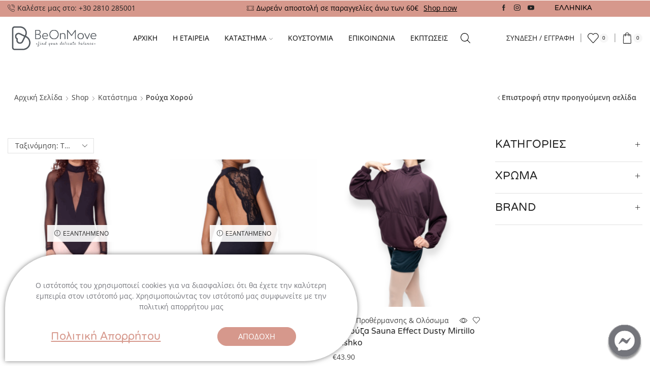

--- FILE ---
content_type: text/html; charset=UTF-8
request_url: https://beonmove.gr/el/product-category/roucha-chorou/
body_size: 44241
content:

<!DOCTYPE html>
<html lang="el" >
<head>
	<meta charset="UTF-8" />
	<meta name="viewport" content="width=device-width, initial-scale=1.0, maximum-scale=1.0, user-scalable=0"/>
	<meta name='robots' content='index, follow, max-image-preview:large, max-snippet:-1, max-video-preview:-1' />
<!-- Termly 
<script
  type="text/javascript"
  src="https://app.termly.io/embed.min.js"
  data-auto-block="off"
  data-website-uuid="bba81e90-743b-4e39-a716-03a7bc0a81c6"
  ></script>
-->

<!-- Begin Inspectlet Asynchronous Code -->
<script type="text/javascript">
(function() {
window.__insp = window.__insp || [];
__insp.push(['wid', 1955188361]);
var ldinsp = function(){
if(typeof window.__inspld != "undefined") return; window.__inspld = 1; var insp = document.createElement('script'); insp.type = 'text/javascript'; insp.async = true; insp.id = "inspsync"; insp.src = ('https:' == document.location.protocol ? 'https' : 'http') + '://cdn.inspectlet.com/inspectlet.js?wid=1955188361&r=' + Math.floor(new Date().getTime()/3600000); var x = document.getElementsByTagName('script')[0]; x.parentNode.insertBefore(insp, x); };
setTimeout(ldinsp, 0);
})();
</script>
<!-- End Inspectlet Asynchronous Code -->

<!-- Google Tag Manager for WordPress by gtm4wp.com -->
<script data-cfasync="false" data-pagespeed-no-defer>
	var gtm4wp_datalayer_name = "dataLayer";
	var dataLayer = dataLayer || [];
	const gtm4wp_use_sku_instead = 0;
	const gtm4wp_currency = 'EUR';
	const gtm4wp_product_per_impression = 10;
	const gtm4wp_clear_ecommerce = false;
	const gtm4wp_datalayer_max_timeout = 2000;

	const gtm4wp_scrollerscript_debugmode         = false;
	const gtm4wp_scrollerscript_callbacktime      = 100;
	const gtm4wp_scrollerscript_readerlocation    = 150;
	const gtm4wp_scrollerscript_contentelementid  = "content";
	const gtm4wp_scrollerscript_scannertime       = 60;
</script>
<!-- End Google Tag Manager for WordPress by gtm4wp.com -->
	<!-- This site is optimized with the Yoast SEO plugin v26.6 - https://yoast.com/wordpress/plugins/seo/ -->
	<title>Ρούχα Χορού Category - Be On Move</title>
	<link rel="canonical" href="https://beonmove.gr/el/product-category/roucha-chorou/" />
	<link rel="next" href="https://beonmove.gr/el/product-category/roucha-chorou/page/2/" />
	<meta property="og:locale" content="el_GR" />
	<meta property="og:type" content="article" />
	<meta property="og:title" content="Ρούχα Χορού Category - Be On Move" />
	<meta property="og:url" content="https://beonmove.gr/el/product-category/roucha-chorou/" />
	<meta property="og:site_name" content="Be On Move" />
	<script type="application/ld+json" class="yoast-schema-graph">{"@context":"https://schema.org","@graph":[{"@type":"CollectionPage","@id":"https://beonmove.gr/el/product-category/roucha-chorou/","url":"https://beonmove.gr/el/product-category/roucha-chorou/","name":"Ρούχα Χορού Category - Be On Move","isPartOf":{"@id":"https://beonmove.gr/el/#website"},"primaryImageOfPage":{"@id":"https://beonmove.gr/el/product-category/roucha-chorou/#primaryimage"},"image":{"@id":"https://beonmove.gr/el/product-category/roucha-chorou/#primaryimage"},"thumbnailUrl":"https://beonmove.gr/wp-content/uploads/2025/11/Long-Sleeve-Mesh-Leotard-Black4-scaled.png","breadcrumb":{"@id":"https://beonmove.gr/el/product-category/roucha-chorou/#breadcrumb"},"inLanguage":"el"},{"@type":"ImageObject","inLanguage":"el","@id":"https://beonmove.gr/el/product-category/roucha-chorou/#primaryimage","url":"https://beonmove.gr/wp-content/uploads/2025/11/Long-Sleeve-Mesh-Leotard-Black4-scaled.png","contentUrl":"https://beonmove.gr/wp-content/uploads/2025/11/Long-Sleeve-Mesh-Leotard-Black4-scaled.png","width":1920,"height":1920},{"@type":"BreadcrumbList","@id":"https://beonmove.gr/el/product-category/roucha-chorou/#breadcrumb","itemListElement":[{"@type":"ListItem","position":1,"name":"Home","item":"https://beonmove.gr/el/"},{"@type":"ListItem","position":2,"name":"Ρούχα Χορού"}]},{"@type":"WebSite","@id":"https://beonmove.gr/el/#website","url":"https://beonmove.gr/el/","name":"Be On Move","description":"BeOnMove at Heraklion Crete is a retail shop for dancers, athletes, trainees with dancewear, danceshoes and premium activewear brands.","publisher":{"@id":"https://beonmove.gr/el/#organization"},"potentialAction":[{"@type":"SearchAction","target":{"@type":"EntryPoint","urlTemplate":"https://beonmove.gr/el/?s={search_term_string}"},"query-input":{"@type":"PropertyValueSpecification","valueRequired":true,"valueName":"search_term_string"}}],"inLanguage":"el"},{"@type":"Organization","@id":"https://beonmove.gr/el/#organization","name":"BeOnMove","url":"https://beonmove.gr/el/","logo":{"@type":"ImageObject","inLanguage":"el","@id":"https://beonmove.gr/el/#/schema/logo/image/","url":"https://beonmove.gr/wp-content/uploads/2020/02/Logo_200.png","contentUrl":"https://beonmove.gr/wp-content/uploads/2020/02/Logo_200.png","width":200,"height":173,"caption":"BeOnMove"},"image":{"@id":"https://beonmove.gr/el/#/schema/logo/image/"},"sameAs":["https://www.facebook.com/beonmove/","https://www.instagram.com/be_on_move/","https://www.youtube.com/channel/UC5WA7H8ownrvq7OaoVBDmSQ"]}]}</script>
	<!-- / Yoast SEO plugin. -->


<link rel='dns-prefetch' href='//beonmove.gr' />
<link rel='dns-prefetch' href='//capi-automation.s3.us-east-2.amazonaws.com' />
<link href='https://fonts.gstatic.com' crossorigin rel='preconnect' />
<link rel="alternate" type="application/rss+xml" title="Ροή RSS &raquo; Be On Move" href="https://beonmove.gr/el/feed/" />
<link rel="alternate" type="application/rss+xml" title="Ροή Σχολίων &raquo; Be On Move" href="https://beonmove.gr/el/comments/feed/" />
<link rel="alternate" type="application/rss+xml" title="Ροή για Be On Move &raquo; Ρούχα Χορού Κατηγορία" href="https://beonmove.gr/el/product-category/roucha-chorou/feed/" />
<style id='wp-img-auto-sizes-contain-inline-css' type='text/css'>
img:is([sizes=auto i],[sizes^="auto," i]){contain-intrinsic-size:3000px 1500px}
/*# sourceURL=wp-img-auto-sizes-contain-inline-css */
</style>
<link rel='stylesheet' id='wp-block-library-css' href='https://beonmove.gr/wp-includes/css/dist/block-library/style.min.css?ver=6.9' type='text/css' media='all' />
<style id='classic-theme-styles-inline-css' type='text/css'>
/*! This file is auto-generated */
.wp-block-button__link{color:#fff;background-color:#32373c;border-radius:9999px;box-shadow:none;text-decoration:none;padding:calc(.667em + 2px) calc(1.333em + 2px);font-size:1.125em}.wp-block-file__button{background:#32373c;color:#fff;text-decoration:none}
/*# sourceURL=/wp-includes/css/classic-themes.min.css */
</style>
<style id='global-styles-inline-css' type='text/css'>
:root{--wp--preset--aspect-ratio--square: 1;--wp--preset--aspect-ratio--4-3: 4/3;--wp--preset--aspect-ratio--3-4: 3/4;--wp--preset--aspect-ratio--3-2: 3/2;--wp--preset--aspect-ratio--2-3: 2/3;--wp--preset--aspect-ratio--16-9: 16/9;--wp--preset--aspect-ratio--9-16: 9/16;--wp--preset--color--black: #000000;--wp--preset--color--cyan-bluish-gray: #abb8c3;--wp--preset--color--white: #ffffff;--wp--preset--color--pale-pink: #f78da7;--wp--preset--color--vivid-red: #cf2e2e;--wp--preset--color--luminous-vivid-orange: #ff6900;--wp--preset--color--luminous-vivid-amber: #fcb900;--wp--preset--color--light-green-cyan: #7bdcb5;--wp--preset--color--vivid-green-cyan: #00d084;--wp--preset--color--pale-cyan-blue: #8ed1fc;--wp--preset--color--vivid-cyan-blue: #0693e3;--wp--preset--color--vivid-purple: #9b51e0;--wp--preset--gradient--vivid-cyan-blue-to-vivid-purple: linear-gradient(135deg,rgb(6,147,227) 0%,rgb(155,81,224) 100%);--wp--preset--gradient--light-green-cyan-to-vivid-green-cyan: linear-gradient(135deg,rgb(122,220,180) 0%,rgb(0,208,130) 100%);--wp--preset--gradient--luminous-vivid-amber-to-luminous-vivid-orange: linear-gradient(135deg,rgb(252,185,0) 0%,rgb(255,105,0) 100%);--wp--preset--gradient--luminous-vivid-orange-to-vivid-red: linear-gradient(135deg,rgb(255,105,0) 0%,rgb(207,46,46) 100%);--wp--preset--gradient--very-light-gray-to-cyan-bluish-gray: linear-gradient(135deg,rgb(238,238,238) 0%,rgb(169,184,195) 100%);--wp--preset--gradient--cool-to-warm-spectrum: linear-gradient(135deg,rgb(74,234,220) 0%,rgb(151,120,209) 20%,rgb(207,42,186) 40%,rgb(238,44,130) 60%,rgb(251,105,98) 80%,rgb(254,248,76) 100%);--wp--preset--gradient--blush-light-purple: linear-gradient(135deg,rgb(255,206,236) 0%,rgb(152,150,240) 100%);--wp--preset--gradient--blush-bordeaux: linear-gradient(135deg,rgb(254,205,165) 0%,rgb(254,45,45) 50%,rgb(107,0,62) 100%);--wp--preset--gradient--luminous-dusk: linear-gradient(135deg,rgb(255,203,112) 0%,rgb(199,81,192) 50%,rgb(65,88,208) 100%);--wp--preset--gradient--pale-ocean: linear-gradient(135deg,rgb(255,245,203) 0%,rgb(182,227,212) 50%,rgb(51,167,181) 100%);--wp--preset--gradient--electric-grass: linear-gradient(135deg,rgb(202,248,128) 0%,rgb(113,206,126) 100%);--wp--preset--gradient--midnight: linear-gradient(135deg,rgb(2,3,129) 0%,rgb(40,116,252) 100%);--wp--preset--font-size--small: 13px;--wp--preset--font-size--medium: 20px;--wp--preset--font-size--large: 36px;--wp--preset--font-size--x-large: 42px;--wp--preset--spacing--20: 0.44rem;--wp--preset--spacing--30: 0.67rem;--wp--preset--spacing--40: 1rem;--wp--preset--spacing--50: 1.5rem;--wp--preset--spacing--60: 2.25rem;--wp--preset--spacing--70: 3.38rem;--wp--preset--spacing--80: 5.06rem;--wp--preset--shadow--natural: 6px 6px 9px rgba(0, 0, 0, 0.2);--wp--preset--shadow--deep: 12px 12px 50px rgba(0, 0, 0, 0.4);--wp--preset--shadow--sharp: 6px 6px 0px rgba(0, 0, 0, 0.2);--wp--preset--shadow--outlined: 6px 6px 0px -3px rgb(255, 255, 255), 6px 6px rgb(0, 0, 0);--wp--preset--shadow--crisp: 6px 6px 0px rgb(0, 0, 0);}:where(.is-layout-flex){gap: 0.5em;}:where(.is-layout-grid){gap: 0.5em;}body .is-layout-flex{display: flex;}.is-layout-flex{flex-wrap: wrap;align-items: center;}.is-layout-flex > :is(*, div){margin: 0;}body .is-layout-grid{display: grid;}.is-layout-grid > :is(*, div){margin: 0;}:where(.wp-block-columns.is-layout-flex){gap: 2em;}:where(.wp-block-columns.is-layout-grid){gap: 2em;}:where(.wp-block-post-template.is-layout-flex){gap: 1.25em;}:where(.wp-block-post-template.is-layout-grid){gap: 1.25em;}.has-black-color{color: var(--wp--preset--color--black) !important;}.has-cyan-bluish-gray-color{color: var(--wp--preset--color--cyan-bluish-gray) !important;}.has-white-color{color: var(--wp--preset--color--white) !important;}.has-pale-pink-color{color: var(--wp--preset--color--pale-pink) !important;}.has-vivid-red-color{color: var(--wp--preset--color--vivid-red) !important;}.has-luminous-vivid-orange-color{color: var(--wp--preset--color--luminous-vivid-orange) !important;}.has-luminous-vivid-amber-color{color: var(--wp--preset--color--luminous-vivid-amber) !important;}.has-light-green-cyan-color{color: var(--wp--preset--color--light-green-cyan) !important;}.has-vivid-green-cyan-color{color: var(--wp--preset--color--vivid-green-cyan) !important;}.has-pale-cyan-blue-color{color: var(--wp--preset--color--pale-cyan-blue) !important;}.has-vivid-cyan-blue-color{color: var(--wp--preset--color--vivid-cyan-blue) !important;}.has-vivid-purple-color{color: var(--wp--preset--color--vivid-purple) !important;}.has-black-background-color{background-color: var(--wp--preset--color--black) !important;}.has-cyan-bluish-gray-background-color{background-color: var(--wp--preset--color--cyan-bluish-gray) !important;}.has-white-background-color{background-color: var(--wp--preset--color--white) !important;}.has-pale-pink-background-color{background-color: var(--wp--preset--color--pale-pink) !important;}.has-vivid-red-background-color{background-color: var(--wp--preset--color--vivid-red) !important;}.has-luminous-vivid-orange-background-color{background-color: var(--wp--preset--color--luminous-vivid-orange) !important;}.has-luminous-vivid-amber-background-color{background-color: var(--wp--preset--color--luminous-vivid-amber) !important;}.has-light-green-cyan-background-color{background-color: var(--wp--preset--color--light-green-cyan) !important;}.has-vivid-green-cyan-background-color{background-color: var(--wp--preset--color--vivid-green-cyan) !important;}.has-pale-cyan-blue-background-color{background-color: var(--wp--preset--color--pale-cyan-blue) !important;}.has-vivid-cyan-blue-background-color{background-color: var(--wp--preset--color--vivid-cyan-blue) !important;}.has-vivid-purple-background-color{background-color: var(--wp--preset--color--vivid-purple) !important;}.has-black-border-color{border-color: var(--wp--preset--color--black) !important;}.has-cyan-bluish-gray-border-color{border-color: var(--wp--preset--color--cyan-bluish-gray) !important;}.has-white-border-color{border-color: var(--wp--preset--color--white) !important;}.has-pale-pink-border-color{border-color: var(--wp--preset--color--pale-pink) !important;}.has-vivid-red-border-color{border-color: var(--wp--preset--color--vivid-red) !important;}.has-luminous-vivid-orange-border-color{border-color: var(--wp--preset--color--luminous-vivid-orange) !important;}.has-luminous-vivid-amber-border-color{border-color: var(--wp--preset--color--luminous-vivid-amber) !important;}.has-light-green-cyan-border-color{border-color: var(--wp--preset--color--light-green-cyan) !important;}.has-vivid-green-cyan-border-color{border-color: var(--wp--preset--color--vivid-green-cyan) !important;}.has-pale-cyan-blue-border-color{border-color: var(--wp--preset--color--pale-cyan-blue) !important;}.has-vivid-cyan-blue-border-color{border-color: var(--wp--preset--color--vivid-cyan-blue) !important;}.has-vivid-purple-border-color{border-color: var(--wp--preset--color--vivid-purple) !important;}.has-vivid-cyan-blue-to-vivid-purple-gradient-background{background: var(--wp--preset--gradient--vivid-cyan-blue-to-vivid-purple) !important;}.has-light-green-cyan-to-vivid-green-cyan-gradient-background{background: var(--wp--preset--gradient--light-green-cyan-to-vivid-green-cyan) !important;}.has-luminous-vivid-amber-to-luminous-vivid-orange-gradient-background{background: var(--wp--preset--gradient--luminous-vivid-amber-to-luminous-vivid-orange) !important;}.has-luminous-vivid-orange-to-vivid-red-gradient-background{background: var(--wp--preset--gradient--luminous-vivid-orange-to-vivid-red) !important;}.has-very-light-gray-to-cyan-bluish-gray-gradient-background{background: var(--wp--preset--gradient--very-light-gray-to-cyan-bluish-gray) !important;}.has-cool-to-warm-spectrum-gradient-background{background: var(--wp--preset--gradient--cool-to-warm-spectrum) !important;}.has-blush-light-purple-gradient-background{background: var(--wp--preset--gradient--blush-light-purple) !important;}.has-blush-bordeaux-gradient-background{background: var(--wp--preset--gradient--blush-bordeaux) !important;}.has-luminous-dusk-gradient-background{background: var(--wp--preset--gradient--luminous-dusk) !important;}.has-pale-ocean-gradient-background{background: var(--wp--preset--gradient--pale-ocean) !important;}.has-electric-grass-gradient-background{background: var(--wp--preset--gradient--electric-grass) !important;}.has-midnight-gradient-background{background: var(--wp--preset--gradient--midnight) !important;}.has-small-font-size{font-size: var(--wp--preset--font-size--small) !important;}.has-medium-font-size{font-size: var(--wp--preset--font-size--medium) !important;}.has-large-font-size{font-size: var(--wp--preset--font-size--large) !important;}.has-x-large-font-size{font-size: var(--wp--preset--font-size--x-large) !important;}
:where(.wp-block-post-template.is-layout-flex){gap: 1.25em;}:where(.wp-block-post-template.is-layout-grid){gap: 1.25em;}
:where(.wp-block-term-template.is-layout-flex){gap: 1.25em;}:where(.wp-block-term-template.is-layout-grid){gap: 1.25em;}
:where(.wp-block-columns.is-layout-flex){gap: 2em;}:where(.wp-block-columns.is-layout-grid){gap: 2em;}
:root :where(.wp-block-pullquote){font-size: 1.5em;line-height: 1.6;}
/*# sourceURL=global-styles-inline-css */
</style>
<link rel='stylesheet' id='iconic-wlv-css' href='https://beonmove.gr/wp-content/plugins/iconic-woo-linked-variations/assets/frontend/css/main.css?ver=1.11.1' type='text/css' media='all' />
<link rel='stylesheet' id='sb-style-css' href='https://beonmove.gr/wp-content/plugins/sb-woocommerce-infinite-scroll/assets/css/sbsa.css?ver=1.5' type='text/css' media='all' />
<link rel='stylesheet' id='sb-animate-style-css' href='https://beonmove.gr/wp-content/plugins/sb-woocommerce-infinite-scroll/assets/css/animate.css?ver=1.5' type='text/css' media='all' />
<style id='woocommerce-inline-inline-css' type='text/css'>
.woocommerce form .form-row .required { visibility: visible; }
/*# sourceURL=woocommerce-inline-inline-css */
</style>
<link rel='stylesheet' id='wpml-legacy-dropdown-0-css' href='https://beonmove.gr/wp-content/plugins/sitepress-multilingual-cms/templates/language-switchers/legacy-dropdown/style.min.css?ver=1' type='text/css' media='all' />
<link rel='stylesheet' id='wpml-menu-item-0-css' href='https://beonmove.gr/wp-content/plugins/sitepress-multilingual-cms/templates/language-switchers/menu-item/style.min.css?ver=1' type='text/css' media='all' />
<style id='wpml-menu-item-0-inline-css' type='text/css'>
.wpml-ls-legacy-dropdown a{ font-family: "Aka Acid Varela", "Open Sans"; background-color: transparent; color: black; border: none; } .wpml-ls-legacy-dropdown a:hover{ background-color: white; } .wpml-ls-legacy-dropdown a.wpml-ls-item-toggle:after{ display: none; } .wpml-ls-legacy-dropdown .wpml-ls-flag{ margin-right: 5px; }
/*# sourceURL=wpml-menu-item-0-inline-css */
</style>
<link rel='stylesheet' id='wc-bis-css-css' href='https://beonmove.gr/wp-content/plugins/woocommerce-back-in-stock-notifications/assets/css/frontend/woocommerce.css?ver=1.3.2' type='text/css' media='all' />
<link rel='stylesheet' id='elementor-frontend-css' href='https://beonmove.gr/wp-content/plugins/elementor/assets/css/frontend.min.css?ver=3.33.4' type='text/css' media='all' />
<link rel='stylesheet' id='widget-heading-css' href='https://beonmove.gr/wp-content/plugins/elementor/assets/css/widget-heading.min.css?ver=3.33.4' type='text/css' media='all' />
<link rel='stylesheet' id='e-animation-fadeIn-css' href='https://beonmove.gr/wp-content/plugins/elementor/assets/lib/animations/styles/fadeIn.min.css?ver=3.33.4' type='text/css' media='all' />
<link rel='stylesheet' id='e-popup-css' href='https://beonmove.gr/wp-content/plugins/elementor-pro/assets/css/conditionals/popup.min.css?ver=3.33.1' type='text/css' media='all' />
<link rel='stylesheet' id='widget-image-css' href='https://beonmove.gr/wp-content/plugins/elementor/assets/css/widget-image.min.css?ver=3.33.4' type='text/css' media='all' />
<link rel='stylesheet' id='e-animation-fadeInRight-css' href='https://beonmove.gr/wp-content/plugins/elementor/assets/lib/animations/styles/fadeInRight.min.css?ver=3.33.4' type='text/css' media='all' />
<link rel='stylesheet' id='elementor-icons-css' href='https://beonmove.gr/wp-content/plugins/elementor/assets/lib/eicons/css/elementor-icons.min.css?ver=5.44.0' type='text/css' media='all' />
<link rel='stylesheet' id='elementor-post-11634-css' href='https://beonmove.gr/wp-content/uploads/elementor/css/post-11634.css?ver=1769347800' type='text/css' media='all' />
<link rel='stylesheet' id='elementor-post-40418-css' href='https://beonmove.gr/wp-content/uploads/elementor/css/post-40418.css?ver=1769347810' type='text/css' media='all' />
<link rel='stylesheet' id='elementor-post-10298-css' href='https://beonmove.gr/wp-content/uploads/elementor/css/post-10298.css?ver=1769347800' type='text/css' media='all' />
<link rel='stylesheet' id='etheme-parent-style-css' href='https://beonmove.gr/wp-content/themes/xstore/xstore.min.css?ver=1.0' type='text/css' media='all' />
<link rel='stylesheet' id='etheme-general-all-style-css' href='https://beonmove.gr/wp-content/themes/xstore/css/general-all.min.css?ver=1.0' type='text/css' media='all' />
<link rel='stylesheet' id='etheme-elementor-all-widgets-style-css' href='https://beonmove.gr/wp-content/themes/xstore/css/elementor-all-widgets.min.css?ver=1.0' type='text/css' media='all' />
<link rel='stylesheet' id='etheme-sidebar-widgets-with-scroll-css' href='https://beonmove.gr/wp-content/themes/xstore/css/modules/layout/sidebar-widgets-with-scroll.min.css?ver=1.0' type='text/css' media='all' />
<link rel='stylesheet' id='etheme-widgets-open-close-css' href='https://beonmove.gr/wp-content/themes/xstore/css/modules/layout/widgets-open-close.min.css?ver=1.0' type='text/css' media='all' />
<link rel='stylesheet' id='etheme-woocommerce-all-style-css' href='https://beonmove.gr/wp-content/themes/xstore/css/woocommerce-all.min.css?ver=1.0' type='text/css' media='all' />
<link rel='stylesheet' id='etheme-product-view-light-css' href='https://beonmove.gr/wp-content/themes/xstore/css/modules/woocommerce/product-hovers/product-view-light.min.css?ver=1.0' type='text/css' media='all' />
<link rel='stylesheet' id='etheme-sb-infinite-scroll-load-more-css' href='https://beonmove.gr/wp-content/themes/xstore/css/modules/woocommerce/sb-infinite-scroll-load-more.min.css?ver=1.0' type='text/css' media='all' />
<style id='xstore-icons-font-inline-css' type='text/css'>
@font-face {
				  font-family: 'xstore-icons';
				  src:
				    url('https://beonmove.gr/wp-content/themes/xstore/fonts/xstore-icons-light.ttf') format('truetype'),
				    url('https://beonmove.gr/wp-content/themes/xstore/fonts/xstore-icons-light.woff2') format('woff2'),
				    url('https://beonmove.gr/wp-content/themes/xstore/fonts/xstore-icons-light.woff') format('woff'),
				    url('https://beonmove.gr/wp-content/themes/xstore/fonts/xstore-icons-light.svg#xstore-icons') format('svg');
				  font-weight: normal;
				  font-style: normal;
				  font-display: swap;
				}
/*# sourceURL=xstore-icons-font-inline-css */
</style>
<link rel='stylesheet' id='etheme-header-contacts-css' href='https://beonmove.gr/wp-content/themes/xstore/css/modules/layout/header/parts/contacts.min.css?ver=1.0' type='text/css' media='all' />
<link rel='stylesheet' id='etheme-header-menu-css' href='https://beonmove.gr/wp-content/themes/xstore/css/modules/layout/header/parts/menu.min.css?ver=1.0' type='text/css' media='all' />
<link rel='stylesheet' id='xstore-kirki-styles-css' href='https://beonmove.gr/wp-content/uploads/xstore/kirki-styles.css?ver=1765837229793' type='text/css' media='all' />
<link rel='stylesheet' id='child-style-css' href='https://beonmove.gr/wp-content/themes/xstore-child/style.css?ver=1.0' type='text/css' media='all' />
<link rel='stylesheet' id='elementor-gf-local-opensans-css' href='https://beonmove.gr/wp-content/uploads/elementor/google-fonts/css/opensans.css?ver=1753553215' type='text/css' media='all' />
<script type="text/template" id="tmpl-variation-template">
	<div class="woocommerce-variation-description">{{{ data.variation.variation_description }}}</div>
	<div class="woocommerce-variation-price">{{{ data.variation.price_html }}}</div>
	<div class="woocommerce-variation-availability">{{{ data.variation.availability_html }}}</div>
</script>
<script type="text/template" id="tmpl-unavailable-variation-template">
	<p role="alert">Λυπούμαστε, αυτό το προϊόν δεν είναι διαθέσιμο. Παρακαλούμε, επιλέξτε έναν διαφορετικό συνδυασμό.</p>
</script>
<script type="text/javascript" id="wpml-cookie-js-extra">
/* <![CDATA[ */
var wpml_cookies = {"wp-wpml_current_language":{"value":"el","expires":1,"path":"/"}};
var wpml_cookies = {"wp-wpml_current_language":{"value":"el","expires":1,"path":"/"}};
//# sourceURL=wpml-cookie-js-extra
/* ]]> */
</script>
<script type="text/javascript" src="https://beonmove.gr/wp-content/plugins/sitepress-multilingual-cms/res/js/cookies/language-cookie.js?ver=486900" id="wpml-cookie-js" defer="defer" data-wp-strategy="defer"></script>
<script type="text/javascript" src="https://beonmove.gr/wp-includes/js/jquery/jquery.min.js?ver=3.7.1" id="jquery-core-js"></script>
<script type="text/javascript" src="https://beonmove.gr/wp-includes/js/jquery/jquery-migrate.min.js?ver=3.4.1" id="jquery-migrate-js"></script>
<script type="text/javascript" id="remove-uppercase-accents-js-extra">
/* <![CDATA[ */
var rua = {"accents":[{"original":"\u0386\u0399","convert":"\u0391\u03aa"},{"original":"\u0386\u03a5","convert":"\u0391\u03ab"},{"original":"\u0388\u0399","convert":"\u0395\u03aa"},{"original":"\u038c\u0399","convert":"\u039f\u03aa"},{"original":"\u0388\u03a5","convert":"\u0395\u03ab"},{"original":"\u038c\u03a5","convert":"\u039f\u03ab"},{"original":"\u03ac\u03b9","convert":"\u03b1\u03ca"},{"original":"\u03ad\u03b9","convert":"\u03b5\u03ca"},{"original":"\u0386\u03c5","convert":"\u03b1\u03cb"},{"original":"\u03ac\u03c5","convert":"\u03b1\u03cb"},{"original":"\u03cc\u03b9","convert":"\u03bf\u03ca"},{"original":"\u0388\u03c5","convert":"\u03b5\u03cb"},{"original":"\u03ad\u03c5","convert":"\u03b5\u03cb"},{"original":"\u03cc\u03c5","convert":"\u03bf\u03cb"},{"original":"\u038c\u03c5","convert":"\u03bf\u03cb"},{"original":"\u0386","convert":"\u0391"},{"original":"\u03ac","convert":"\u03b1"},{"original":"\u0388","convert":"\u0395"},{"original":"\u03ad","convert":"\u03b5"},{"original":"\u0389","convert":"\u0397"},{"original":"\u03ae","convert":"\u03b7"},{"original":"\u038a","convert":"\u0399"},{"original":"\u03aa","convert":"\u0399"},{"original":"\u03af","convert":"\u03b9"},{"original":"\u0390","convert":"\u03ca"},{"original":"\u038c","convert":"\u039f"},{"original":"\u03cc","convert":"\u03bf"},{"original":"\u038e","convert":"\u03a5"},{"original":"\u03cd","convert":"\u03c5"},{"original":"\u03b0","convert":"\u03cb"},{"original":"\u038f","convert":"\u03a9"},{"original":"\u03ce","convert":"\u03c9"}],"selectors":".item-level-0 \u003E a, .text-uppercase","selAction":"include"};
//# sourceURL=remove-uppercase-accents-js-extra
/* ]]> */
</script>
<script type="text/javascript" src="https://beonmove.gr/wp-content/plugins/remove-uppercase-accents/js/remove-uppercase-accents.js?ver=6.9" id="remove-uppercase-accents-js"></script>
<script type="text/javascript" src="https://beonmove.gr/wp-content/plugins/woocommerce/assets/js/jquery-blockui/jquery.blockUI.min.js?ver=2.7.0-wc.10.4.2" id="wc-jquery-blockui-js" data-wp-strategy="defer"></script>
<script type="text/javascript" id="wc-add-to-cart-js-extra">
/* <![CDATA[ */
var wc_add_to_cart_params = {"ajax_url":"/wp-admin/admin-ajax.php?lang=el","wc_ajax_url":"/el/?wc-ajax=%%endpoint%%","i18n_view_cart":"\u039a\u03b1\u03bb\u03ac\u03b8\u03b9","cart_url":"https://beonmove.gr/el/kalathi-agorwn/","is_cart":"","cart_redirect_after_add":"no"};
//# sourceURL=wc-add-to-cart-js-extra
/* ]]> */
</script>
<script type="text/javascript" src="https://beonmove.gr/wp-content/plugins/woocommerce/assets/js/frontend/add-to-cart.min.js?ver=10.4.2" id="wc-add-to-cart-js" defer="defer" data-wp-strategy="defer"></script>
<script type="text/javascript" src="https://beonmove.gr/wp-content/plugins/woocommerce/assets/js/js-cookie/js.cookie.min.js?ver=2.1.4-wc.10.4.2" id="wc-js-cookie-js" data-wp-strategy="defer"></script>
<script type="text/javascript" id="woocommerce-js-extra">
/* <![CDATA[ */
var woocommerce_params = {"ajax_url":"/wp-admin/admin-ajax.php?lang=el","wc_ajax_url":"/el/?wc-ajax=%%endpoint%%","i18n_password_show":"\u0395\u03bc\u03c6\u03ac\u03bd\u03b9\u03c3\u03b7 \u03c3\u03c5\u03bd\u03b8\u03b7\u03bc\u03b1\u03c4\u03b9\u03ba\u03bf\u03cd","i18n_password_hide":"\u0391\u03c0\u03cc\u03ba\u03c1\u03c5\u03c8\u03b7 \u03c3\u03c5\u03bd\u03b8\u03b7\u03bc\u03b1\u03c4\u03b9\u03ba\u03bf\u03cd"};
//# sourceURL=woocommerce-js-extra
/* ]]> */
</script>
<script type="text/javascript" src="https://beonmove.gr/wp-content/plugins/woocommerce/assets/js/frontend/woocommerce.min.js?ver=10.4.2" id="woocommerce-js" data-wp-strategy="defer"></script>
<script type="text/javascript" src="https://beonmove.gr/wp-content/plugins/sitepress-multilingual-cms/templates/language-switchers/legacy-dropdown/script.min.js?ver=1" id="wpml-legacy-dropdown-0-js"></script>
<script type="text/javascript" src="https://beonmove.gr/wp-content/plugins/duracelltomi-google-tag-manager/dist/js/analytics-talk-content-tracking.js?ver=1.22.3" id="gtm4wp-scroll-tracking-js"></script>
<script type="text/javascript" src="https://beonmove.gr/wp-includes/js/underscore.min.js?ver=1.13.7" id="underscore-js"></script>
<script type="text/javascript" id="wp-util-js-extra">
/* <![CDATA[ */
var _wpUtilSettings = {"ajax":{"url":"/wp-admin/admin-ajax.php"}};
//# sourceURL=wp-util-js-extra
/* ]]> */
</script>
<script type="text/javascript" src="https://beonmove.gr/wp-includes/js/wp-util.min.js?ver=6.9" id="wp-util-js"></script>
<script type="text/javascript" id="wc-add-to-cart-variation-js-extra">
/* <![CDATA[ */
var wc_add_to_cart_variation_params = {"wc_ajax_url":"/el/?wc-ajax=%%endpoint%%","i18n_no_matching_variations_text":"\u039b\u03c5\u03c0\u03bf\u03cd\u03bc\u03b1\u03c3\u03c4\u03b5, \u03ba\u03b1\u03bd\u03ad\u03bd\u03b1 \u03c0\u03c1\u03bf\u03ca\u03cc\u03bd \u03b4\u03b5\u03bd \u03c4\u03b1\u03af\u03c1\u03b9\u03b1\u03be\u03b5 \u03bc\u03b5 \u03c4\u03b7\u03bd \u03b5\u03c0\u03b9\u03bb\u03bf\u03b3\u03ae \u03c3\u03b1\u03c2. \u03a0\u03b1\u03c1\u03b1\u03ba\u03b1\u03bb\u03bf\u03cd\u03bc\u03b5, \u03b5\u03c0\u03b9\u03bb\u03ad\u03be\u03c4\u03b5 \u03ad\u03bd\u03b1\u03bd \u03b4\u03b9\u03b1\u03c6\u03bf\u03c1\u03b5\u03c4\u03b9\u03ba\u03cc \u03c3\u03c5\u03bd\u03b4\u03c5\u03b1\u03c3\u03bc\u03cc.","i18n_make_a_selection_text":"\u03a0\u03b1\u03c1\u03b1\u03ba\u03b1\u03bb\u03bf\u03cd\u03bc\u03b5, \u03b5\u03c0\u03b9\u03bb\u03ad\u03be\u03c4\u03b5 \u03ba\u03ac\u03c0\u03bf\u03b9\u03b5\u03c2 \u03b5\u03c0\u03b9\u03bb\u03bf\u03b3\u03ad\u03c2 \u03c0\u03c1\u03bf\u03ca\u03cc\u03bd\u03c4\u03bf\u03c2 \u03c0\u03c1\u03b9\u03bd \u03c0\u03c1\u03bf\u03c3\u03b8\u03ad\u03c3\u03b5\u03c4\u03b5 \u03b1\u03c5\u03c4\u03cc \u03c4\u03bf \u03c0\u03c1\u03bf\u03ca\u03cc\u03bd \u03c3\u03c4\u03bf \u03ba\u03b1\u03bb\u03ac\u03b8\u03b9 \u03c3\u03b1\u03c2.","i18n_unavailable_text":"\u039b\u03c5\u03c0\u03bf\u03cd\u03bc\u03b1\u03c3\u03c4\u03b5, \u03b1\u03c5\u03c4\u03cc \u03c4\u03bf \u03c0\u03c1\u03bf\u03ca\u03cc\u03bd \u03b4\u03b5\u03bd \u03b5\u03af\u03bd\u03b1\u03b9 \u03b4\u03b9\u03b1\u03b8\u03ad\u03c3\u03b9\u03bc\u03bf. \u03a0\u03b1\u03c1\u03b1\u03ba\u03b1\u03bb\u03bf\u03cd\u03bc\u03b5, \u03b5\u03c0\u03b9\u03bb\u03ad\u03be\u03c4\u03b5 \u03ad\u03bd\u03b1\u03bd \u03b4\u03b9\u03b1\u03c6\u03bf\u03c1\u03b5\u03c4\u03b9\u03ba\u03cc \u03c3\u03c5\u03bd\u03b4\u03c5\u03b1\u03c3\u03bc\u03cc.","i18n_reset_alert_text":"Your selection has been reset. Please select some product options before adding this product to your cart."};
//# sourceURL=wc-add-to-cart-variation-js-extra
/* ]]> */
</script>
<script type="text/javascript" src="https://beonmove.gr/wp-content/plugins/woocommerce/assets/js/frontend/add-to-cart-variation.min.js?ver=10.4.2" id="wc-add-to-cart-variation-js" defer="defer" data-wp-strategy="defer"></script>
<script type="text/javascript" id="wc_additional_fees_script-js-extra">
/* <![CDATA[ */
var add_fee_vars = {"add_fee_ajaxurl":"https://beonmove.gr/wp-admin/admin-ajax.php","add_fee_nonce":"7e639c7096","add_fee_loader":"https://beonmove.gr/wp-content/plugins/woocommerce-additional-fees/images/loading.gif","alert_ajax_error":"An internal server error occured in processing a request. Please try again or contact us. Thank you. "};
//# sourceURL=wc_additional_fees_script-js-extra
/* ]]> */
</script>
<script type="text/javascript" src="https://beonmove.gr/wp-content/plugins/woocommerce-additional-fees/js/wc_additional_fees.js?ver=6.9" id="wc_additional_fees_script-js"></script>
<link rel="https://api.w.org/" href="https://beonmove.gr/el/wp-json/" /><link rel="alternate" title="JSON" type="application/json" href="https://beonmove.gr/el/wp-json/wp/v2/product_cat/488" /><link rel="EditURI" type="application/rsd+xml" title="RSD" href="https://beonmove.gr/xmlrpc.php?rsd" />
<meta name="generator" content="WordPress 6.9" />
<meta name="generator" content="WooCommerce 10.4.2" />
<meta name="generator" content="WPML ver:4.8.6 stt:1,13;" />

<!-- This website runs the Product Feed PRO for WooCommerce by AdTribes.io plugin - version 11.9.2 -->
<!-- Starting: Conversion Tracking for WooCommerce (https://wordpress.org/plugins/woocommerce-conversion-tracking/) -->
<!-- End: Conversion Tracking for WooCommerce Codes -->

<!-- Google Tag Manager for WordPress by gtm4wp.com -->
<!-- GTM Container placement set to footer -->
<script data-cfasync="false" data-pagespeed-no-defer type="text/javascript">
	var dataLayer_content = {"pagePostType":"product","pagePostType2":"tax-product","pageCategory":[],"customerTotalOrders":0,"customerTotalOrderValue":0,"customerFirstName":"","customerLastName":"","customerBillingFirstName":"","customerBillingLastName":"","customerBillingCompany":"","customerBillingAddress1":"","customerBillingAddress2":"","customerBillingCity":"","customerBillingState":"","customerBillingPostcode":"","customerBillingCountry":"","customerBillingEmail":"","customerBillingEmailHash":"","customerBillingPhone":"","customerShippingFirstName":"","customerShippingLastName":"","customerShippingCompany":"","customerShippingAddress1":"","customerShippingAddress2":"","customerShippingCity":"","customerShippingState":"","customerShippingPostcode":"","customerShippingCountry":"","cartContent":{"totals":{"applied_coupons":[],"discount_total":0,"subtotal":0,"total":0},"items":[]}};
	dataLayer.push( dataLayer_content );
</script>
<script data-cfasync="false" data-pagespeed-no-defer type="text/javascript">
(function(w,d,s,l,i){w[l]=w[l]||[];w[l].push({'gtm.start':
new Date().getTime(),event:'gtm.js'});var f=d.getElementsByTagName(s)[0],
j=d.createElement(s),dl=l!='dataLayer'?'&l='+l:'';j.async=true;j.src=
'//www.googletagmanager.com/gtm.js?id='+i+dl;f.parentNode.insertBefore(j,f);
})(window,document,'script','dataLayer','GTM-NMR9FP5');
</script>
<!-- End Google Tag Manager for WordPress by gtm4wp.com -->			<link rel="prefetch" as="font" href="https://beonmove.gr/wp-content/themes/xstore/fonts/xstore-icons-light.woff?v=9.6.3" type="font/woff">
					<link rel="prefetch" as="font" href="https://beonmove.gr/wp-content/themes/xstore/fonts/xstore-icons-light.woff2?v=9.6.3" type="font/woff2">
			<noscript><style>.woocommerce-product-gallery{ opacity: 1 !important; }</style></noscript>
	<meta name="generator" content="Elementor 3.33.4; features: additional_custom_breakpoints; settings: css_print_method-external, google_font-enabled, font_display-auto">
			<script  type="text/javascript">
				!function(f,b,e,v,n,t,s){if(f.fbq)return;n=f.fbq=function(){n.callMethod?
					n.callMethod.apply(n,arguments):n.queue.push(arguments)};if(!f._fbq)f._fbq=n;
					n.push=n;n.loaded=!0;n.version='2.0';n.queue=[];t=b.createElement(e);t.async=!0;
					t.src=v;s=b.getElementsByTagName(e)[0];s.parentNode.insertBefore(t,s)}(window,
					document,'script','https://connect.facebook.net/en_US/fbevents.js');
			</script>
			<!-- WooCommerce Facebook Integration Begin -->
			<script  type="text/javascript">

				fbq('init', '685693635395971', {}, {
    "agent": "woocommerce_2-10.4.2-3.5.15"
});

				document.addEventListener( 'DOMContentLoaded', function() {
					// Insert placeholder for events injected when a product is added to the cart through AJAX.
					document.body.insertAdjacentHTML( 'beforeend', '<div class=\"wc-facebook-pixel-event-placeholder\"></div>' );
				}, false );

			</script>
			<!-- WooCommerce Facebook Integration End -->
						<style>
				.e-con.e-parent:nth-of-type(n+4):not(.e-lazyloaded):not(.e-no-lazyload),
				.e-con.e-parent:nth-of-type(n+4):not(.e-lazyloaded):not(.e-no-lazyload) * {
					background-image: none !important;
				}
				@media screen and (max-height: 1024px) {
					.e-con.e-parent:nth-of-type(n+3):not(.e-lazyloaded):not(.e-no-lazyload),
					.e-con.e-parent:nth-of-type(n+3):not(.e-lazyloaded):not(.e-no-lazyload) * {
						background-image: none !important;
					}
				}
				@media screen and (max-height: 640px) {
					.e-con.e-parent:nth-of-type(n+2):not(.e-lazyloaded):not(.e-no-lazyload),
					.e-con.e-parent:nth-of-type(n+2):not(.e-lazyloaded):not(.e-no-lazyload) * {
						background-image: none !important;
					}
				}
			</style>
			<link rel="icon" href="https://beonmove.gr/wp-content/uploads/2020/04/cropped-BeOnMoveIcon_2-1-100x100.png" sizes="32x32" />
<link rel="icon" href="https://beonmove.gr/wp-content/uploads/2020/04/cropped-BeOnMoveIcon_2-1-300x300.png" sizes="192x192" />
<link rel="apple-touch-icon" href="https://beonmove.gr/wp-content/uploads/2020/04/cropped-BeOnMoveIcon_2-1-300x300.png" />
<meta name="msapplication-TileImage" content="https://beonmove.gr/wp-content/uploads/2020/04/cropped-BeOnMoveIcon_2-1-300x300.png" />
		<style type="text/css" id="wp-custom-css">
			.et_promo_text_carousel .swiper-container{
	width: auto;
}

.menu-items-gap{
	margin-bottom:0px !important;
}

.products-per-page {
    display: none !important;
}
/*accesibility changes*/
.woocommerce-breadcrumb .title, .back-history{
	color: #424242;
	font-weight:600;
}

.bbp-breadcrumb a, .bbp-breadcrumb a:hover, .breadcrumbs a, .breadcrumbs a:hover, .woocommerce-breadcrumb a, .woocommerce-breadcrumb a:hover{
	color: #424242;
}

.content-product .price, .content-product .products-page-brands, .content-product .products-page-brands a, .content-product .products-page-cats, .content-product .products-page-cats a{
	color: #424242;
		font-weight:400;
}

.price ins .amount {
	color: #424242 !important;
		font-weight:700;
}

.price_slider_wrapper .button, .onsale {
    color: #424242 !important;
	font-weight:500!important;
    font-size: 0.8em;
    background-color: #f6f6f6 !important; 
    border: 1px solid #D6988C !important;
    padding: 5px;
}

body, [data-mode="dark"]{
	--et_main-color: #424242 !important;
}

.tabs .tab-title.opened, .tabs .tab-title.opened:hover, .tabs .tab-title:before{
	 color:  #424242 !important;
	font-weight:600;
}

.size-guide a {
    color: #424242 !important;
}


.et_b_header-search.et_element-top-level input[type="text"], .et_b_header-search.et_element-top-level input[type="text"]::-webkit-input-placeholder {
    color: #424242 !important;
}

.sb-infinite-scroll-loader span {
    display: inline-block;
    vertical-align: middle;
    color: #424242 !important;
}

a.page-numbers.current, span.page-numbers.current{
	color: #424242 !important;
	    background-color: rgb(255, 255, 255);
}
a.page-numbers{
	color: #424242 !important;
}

button.single_add_to_cart_button.button.alt.disabled.wc-variation-selection-needed {
    color: #fff;
}

.grecaptcha-badge textarea {
    display: none!important;
}

li#menu-item-42264, li#menu-item-42263{
    color: #ffffff;
    font-weight: 600;
    border: 1px solid #bdb068;
    border-radius: 7px;
    background: #bdb068;
}

li#menu-item-42265, li#menu-item-42262{
	color:#bdb068;
}

.sidebar .sidebar-widget:not(.etheme_swatches_filter.type-st-image-swatch):not(.etheme_swatches_filter.type-st-color-swatch):not(.etheme_swatches_filter.type-st-label-swatch):not(.null-instagram-feed) ul:not(.children):not(.sub-menu) > li:nth-child(3) ~ li:not(.et_widget-open):not(.et_widget-show-more):not(.current-cat):not(.current-item):not(.selected), .sidebar-widget ul.menu > li:nth-child(3) ~ li:not(.et_widget-open):not(.et_widget-show-more){
	display:block !important;
}
}		</style>
		<style id="kirki-inline-styles"></style><style type="text/css" class="et_custom-css">@font-face{font-family:"Aka Acid Varela";src:url(https://beonmove.gr/wp-content/uploads/custom-fonts/2021/09/Aka-Acid-Varela.otf) format("opentype");font-display:swap}.nav-sublist-dropdown{top:55px !important}.size-guide a{color:#d6988c}.product-content .size-guide{display:block;width:100%}.et-toggle-mob-sidebars-inner svg{color:#000 !important}.item-design-mega-menu.columns-5 .nav-sublist-dropdown ul>li.item-level-1>a{display:none !important}div.et_b_header-menu .menu li.menu-item-has-children.item-level-3>a,div.et_b_header-menu .menu li.item-level-3>a,.et_b-tab-content .cat-parent>a{font-weight:600 !important;text-transform:uppercase !important;letter-spacing:0.05rem;color:#000!important;padding-top:2% !important;padding-bottom:2% !important;font-weight:800;font-size:12px !important;padding-left:8% !important}.item-design-mega-menu.columns-5 .nav-sublist-dropdown ul>li>div.nav-sublist>ul>li>div.nav-sublist>ul>li>div.nav-sublist>ul{display:flex !important;color:#000;font-weight:400 !important;font-size:12px;text-transform:capitalize !important;width:fit-content !important;padding-left:3%;padding-top:0 !important;padding-bottom:2% !important}li.item-level-4 a{color:#a1a2a1!important;padding-top:0 !important}.item-design-mega-menu.columns-5 .nav-sublist-dropdown ul>li.item-level-2>a{font-weight:700 !important;font-size:15px !important;letter-spacing:0.15rem;color:#d6988c!important;text-transform:uppercase !important;padding-left:8% !important;padding-top:2% !important}li#menu-item-32340 a,li#menu-item-32345 a{color:#fff!important;background-color:#d6988c !important;padding:10px !important;border-radius:25px;margin:5% 15% 15% 5%;text-align:center}.header-main{background:rgba(255,255,255,1);background-color:rgba(255,255,255,1)}li#menu-item-34515 a,li#menu-item-34512 a,li#menu-item-34513 a,li#menu-item-38048 a,li#menu-item-38051 a{color:#222 !important;font-weight:600 !important}.woocommerce-result-count{margin-top:30px;display:block}.sidebar-widget.etheme_widget_brands_filter.etheme_widget_brands.cat-item{}.et-toggle-mob-sidebars-inner{z-index:9999999 !important;max-width:80px}span.et-toggle.flex-inline.align-items-center{width:60px !important;height:60px !important}.et-toggle-mob-sidebars-inner img{max-width:2.5em;z-index:9999999999!important}.et-toggle-mob-sidebars-inner .et-toggle:before{z-index:9999999!important}.sticky-sidebar{opacity:1}.et-toggle-mob-sidebars-inner .et-toggle:before{content:'';position:fixed !important;left:-15px;top:-15px;right:-15px;bottom:-15px}@media (min-width:768px) and (max-width:992px){.archive.woocommerce-page.s_widgets-with-scroll .sidebar .sidebar-widget:not(.sidebar-slider):not(.etheme_widget_satick_block)>ul{max-height:172px}}@media (min-width:481px) and (max-width:767px){.archive.woocommerce-page.s_widgets-with-scroll .sidebar .sidebar-widget:not(.sidebar-slider):not(.etheme_widget_satick_block)>ul{max-height:172px}.toggles-by-arrow .open-child{width:1.5em !important;height:1.5em !important}}@media (max-width:480px){div.mobile-menu-content .et_b_header-menu .menu li.item-level-2:last-child{color:#d6988c!important}.archive.woocommerce-page.s_widgets-with-scroll .sidebar .sidebar-widget:not(.sidebar-slider):not(.etheme_widget_satick_block)>ul{max-height:172px}.toggles-by-arrow .open-child{width:1.5em !important;height:1.5em !important}}@media only screen and (max-width:1360px){.swiper-custom-left,.middle-inside .swiper-entry .swiper-button-prev,.middle-inside.swiper-entry .swiper-button-prev{left:-15px}.swiper-custom-right,.middle-inside .swiper-entry .swiper-button-next,.middle-inside.swiper-entry .swiper-button-next{right:-15px}.middle-inbox .swiper-entry .swiper-button-prev,.middle-inbox.swiper-entry .swiper-button-prev{left:8px}.middle-inbox .swiper-entry .swiper-button-next,.middle-inbox.swiper-entry .swiper-button-next{right:8px}.swiper-entry:hover .swiper-custom-left,.middle-inside .swiper-entry:hover .swiper-button-prev,.middle-inside.swiper-entry:hover .swiper-button-prev{left:-5px}.swiper-entry:hover .swiper-custom-right,.middle-inside .swiper-entry:hover .swiper-button-next,.middle-inside.swiper-entry:hover .swiper-button-next{right:-5px}.middle-inbox .swiper-entry:hover .swiper-button-prev,.middle-inbox.swiper-entry:hover .swiper-button-prev{left:5px}.middle-inbox .swiper-entry:hover .swiper-button-next,.middle-inbox.swiper-entry:hover .swiper-button-next{right:5px}}.header-main-menu2.et_element-top-level .menu{margin-right:-10px;margin-left:-10px}.swiper-container{width:auto}.content-product .product-content-image img,.category-grid img,.categoriesCarousel .category-grid img{width:100%}.etheme-elementor-slider:not(.swiper-container-initialized,.swiper-initialized) .swiper-slide{max-width:calc(100% / var(--slides-per-view,4))}.etheme-elementor-slider[data-animation]:not(.swiper-container-initialized,.swiper-initialized,[data-animation=slide],[data-animation=coverflow]) .swiper-slide{max-width:100%}body:not([data-elementor-device-mode]) .etheme-elementor-off-canvas__container{transition:none;opacity:0;visibility:hidden;position:fixed}</style></head>
<body class="archive tax-product_cat term-roucha-chorou term-488 wp-theme-xstore wp-child-theme-xstore-child theme-xstore woocommerce woocommerce-page woocommerce-no-js et_cart-type-1 et_b_dt_header-overlap et_b_mob_header-not-overlap breadcrumbs-type-left2 wide et-preloader-off et-catalog-off  s_widgets-with-scroll s_widgets-open-close swc-default et-enable-swatch elementor-default elementor-kit-11634" data-mode="light">



<div class="template-container">

		<div class="template-content">
		<div class="page-wrapper">
			<header id="header" class="site-header sticky"  data-type="smart"><div class="header-wrapper">
<div class="header-top-wrapper ">
	<div class="header-top" data-title="Header top">
		<div class="et-row-container et-container">
			<div class="et-wrap-columns flex align-items-center">		
				
		
        <div class="et_column et_col-xs-4 et_col-xs-offset-0 pos-static">
			

<style>                .connect-block-element-TZvK9 {
                    --connect-block-space: 10px;
                    margin: 0 -10px;
                }
                .et_element.connect-block-element-TZvK9 > div,
                .et_element.connect-block-element-TZvK9 > form.cart,
                .et_element.connect-block-element-TZvK9 > .price {
                    margin: 0 10px;
                }
                                    .et_element.connect-block-element-TZvK9 > .et_b_header-widget > div, 
                    .et_element.connect-block-element-TZvK9 > .et_b_header-widget > ul {
                        margin-left: 10px;
                        margin-right: 10px;
                    }
                    .et_element.connect-block-element-TZvK9 .widget_nav_menu .menu > li > a {
                        margin: 0 10px                    }
/*                    .et_element.connect-block-element-TZvK9 .widget_nav_menu .menu .menu-item-has-children > a:after {
                        right: 10px;
                    }*/
                </style><div class="et_element et_connect-block flex flex-row connect-block-element-TZvK9 align-items-center justify-content-start">

<div class="et_element et_b_header-contacts  et_element-top-level  justify-content-start  flex-inline text-nowrap" >
	        <div class="contact contact-Phone icon-left  flex-inline  justify-content-start"
             data-tooltip="Phone"         >
			
			            <span class="flex-inline justify-content-center flex-nowrap">
						<span class="contact-icon flex-inline justify-content-center align-items-center">
							<svg xmlns="http://www.w3.org/2000/svg" width="1em" height="1em" viewBox="0 0 24 24"><path d="M22.080 16.488c-3.504-2.808-4.776-1.44-6.144 0l-0.24 0.24c-0.24 0.216-0.936 0-1.752-0.528-0.912-0.6-2.040-1.584-3.288-2.832-4.128-4.152-3.384-5.016-3.336-5.040l0.24-0.24c1.416-1.392 2.736-2.688-0.072-6.144-0.936-1.152-1.872-1.728-2.832-1.776-1.368-0.096-2.496 1.080-3.336 1.968-0.12 0.144-0.264 0.288-0.408 0.432-1.032 1.008-1.056 3.192-0.048 5.832 1.056 2.832 3.192 5.952 6 8.736 2.76 2.76 5.856 4.896 8.736 6 1.32 0.504 2.496 0.744 3.504 0.744 1.032 0 1.848-0.264 2.328-0.744 0.144-0.12 0.312-0.264 0.456-0.432 0.912-0.864 2.040-1.944 1.992-3.36-0.024-0.96-0.624-1.896-1.8-2.856zM6.744 7.224l-0.24 0.24c-1.128 1.152-0.096 3.216 3.384 6.672 1.344 1.344 2.496 2.328 3.48 2.976 1.44 0.936 2.52 1.056 3.192 0.36l0.264-0.264c1.296-1.296 1.944-1.944 4.584 0.168 0.888 0.72 1.344 1.368 1.368 1.968 0.024 0.912-0.936 1.8-1.632 2.448-0.192 0.144-0.336 0.312-0.48 0.456-0.672 0.648-2.544 0.552-4.656-0.24-2.64-0.984-5.616-3-8.328-5.712-2.688-2.592-4.704-5.544-5.76-8.28-0.768-2.136-0.864-4.008-0.216-4.632 0.072-0.072 0.144-0.168 0.216-0.24s0.144-0.144 0.216-0.24c0.744-0.816 1.56-1.632 2.4-1.632h0.072c0.624 0.024 1.272 0.48 1.968 1.344 2.136 2.664 1.44 3.36 0.168 4.608zM19.008 10.104c0.096 0.048 0.168 0.048 0.24 0.048 0.24 0 0.432-0.144 0.528-0.36 0.648-1.584 0.264-3.408-0.96-4.632-1.248-1.248-3.168-1.608-4.8-0.888-0.144 0.048-0.264 0.168-0.312 0.312s-0.048 0.312 0 0.432c0.048 0.144 0.168 0.264 0.312 0.312s0.312 0.048 0.456-0.024c1.176-0.528 2.592-0.288 3.504 0.624 0.888 0.888 1.152 2.232 0.696 3.384-0.072 0.336 0.072 0.696 0.336 0.792zM12.504 1.896c0.144 0.048 0.312 0.048 0.456-0.024 2.592-1.176 5.712-0.6 7.752 1.416 1.968 1.968 2.568 4.896 1.512 7.488-0.12 0.288 0.048 0.648 0.312 0.744 0.096 0.048 0.168 0.048 0.24 0.048 0.24 0 0.456-0.144 0.504-0.336 1.224-3.024 0.552-6.456-1.752-8.76-2.376-2.376-6-3.024-9.024-1.656-0.144 0.048-0.264 0.168-0.312 0.312s-0.048 0.312 0 0.432c0.048 0.168 0.168 0.264 0.312 0.336z"></path></svg>						</span>
												<span class="contact-info ">
							Καλέστε μας στο: +30 2810 285001						</span>
					</span>
        </div>
				</div>

</div>        </div>
			
				
		
        <div class="et_column et_col-xs-5 et_col-xs-offset-0">
			

<div class="et_promo_text_carousel swiper-entry pos-relative arrows-hovered ">
	<div class="swiper-container stop-on-hover et_element" data-loop="true" data-speed="400" data-breakpoints="1" data-xs-slides="1" data-sm-slides="1" data-md-slides="1" data-lt-slides="1" data-slides-per-view="1" data-slides-per-group="1"  data-autoplay='4000'>
		<div class="header-promo-text et-promo-text-carousel swiper-wrapper">
							<div class="swiper-slide flex justify-content-center align-items-center">
					<span class="et_b-icon"><svg xmlns="http://www.w3.org/2000/svg" width="1em" height="1em" viewBox="0 0 24 24"><path d="M22.080 16.488c-3.504-2.808-4.776-1.44-6.144 0l-0.24 0.24c-0.24 0.216-0.936 0-1.752-0.528-0.912-0.6-2.040-1.584-3.288-2.832-4.128-4.152-3.384-5.016-3.336-5.040l0.24-0.24c1.416-1.392 2.736-2.688-0.072-6.144-0.936-1.152-1.872-1.728-2.832-1.776-1.368-0.096-2.496 1.080-3.336 1.968-0.12 0.144-0.264 0.288-0.408 0.432-1.032 1.008-1.056 3.192-0.048 5.832 1.056 2.832 3.192 5.952 6 8.736 2.76 2.76 5.856 4.896 8.736 6 1.32 0.504 2.496 0.744 3.504 0.744 1.032 0 1.848-0.264 2.328-0.744 0.144-0.12 0.312-0.264 0.456-0.432 0.912-0.864 2.040-1.944 1.992-3.36-0.024-0.96-0.624-1.896-1.8-2.856zM6.744 7.224l-0.24 0.24c-1.128 1.152-0.096 3.216 3.384 6.672 1.344 1.344 2.496 2.328 3.48 2.976 1.44 0.936 2.52 1.056 3.192 0.36l0.264-0.264c1.296-1.296 1.944-1.944 4.584 0.168 0.888 0.72 1.344 1.368 1.368 1.968 0.024 0.912-0.936 1.8-1.632 2.448-0.192 0.144-0.336 0.312-0.48 0.456-0.672 0.648-2.544 0.552-4.656-0.24-2.64-0.984-5.616-3-8.328-5.712-2.688-2.592-4.704-5.544-5.76-8.28-0.768-2.136-0.864-4.008-0.216-4.632 0.072-0.072 0.144-0.168 0.216-0.24s0.144-0.144 0.216-0.24c0.744-0.816 1.56-1.632 2.4-1.632h0.072c0.624 0.024 1.272 0.48 1.968 1.344 2.136 2.664 1.44 3.36 0.168 4.608zM19.008 10.104c0.096 0.048 0.168 0.048 0.24 0.048 0.24 0 0.432-0.144 0.528-0.36 0.648-1.584 0.264-3.408-0.96-4.632-1.248-1.248-3.168-1.608-4.8-0.888-0.144 0.048-0.264 0.168-0.312 0.312s-0.048 0.312 0 0.432c0.048 0.144 0.168 0.264 0.312 0.312s0.312 0.048 0.456-0.024c1.176-0.528 2.592-0.288 3.504 0.624 0.888 0.888 1.152 2.232 0.696 3.384-0.072 0.336 0.072 0.696 0.336 0.792zM12.504 1.896c0.144 0.048 0.312 0.048 0.456-0.024 2.592-1.176 5.712-0.6 7.752 1.416 1.968 1.968 2.568 4.896 1.512 7.488-0.12 0.288 0.048 0.648 0.312 0.744 0.096 0.048 0.168 0.048 0.24 0.048 0.24 0 0.456-0.144 0.504-0.336 1.224-3.024 0.552-6.456-1.752-8.76-2.376-2.376-6-3.024-9.024-1.656-0.144 0.048-0.264 0.168-0.312 0.312s-0.048 0.312 0 0.432c0.048 0.168 0.168 0.264 0.312 0.336z"></path></svg></span>					<span class="text-nowrap">Παραγγελία μέσω τηλεφώνου</span>
																<a class="text-nowrap" href="tel:00302810225553">Call Us</a>
									</div>
							<div class="swiper-slide flex justify-content-center align-items-center">
					<span class="et_b-icon"><svg xmlns="http://www.w3.org/2000/svg" width="1em" height="1em" viewBox="0 0 24 24"><path d="M23.5 9.5c0.276 0 0.5-0.224 0.5-0.5v-4c0-0.276-0.224-0.5-0.5-0.5h-23c-0.276 0-0.5 0.224-0.5 0.5v4c0 0.276 0.224 0.5 0.5 0.5 1.379 0 2.5 1.122 2.5 2.5s-1.121 2.5-2.5 2.5c-0.276 0-0.5 0.224-0.5 0.5v4c0 0.276 0.224 0.5 0.5 0.5h23c0.276 0 0.5-0.224 0.5-0.5v-4c0-0.276-0.224-0.5-0.5-0.5-1.379 0-2.5-1.122-2.5-2.5s1.121-2.5 2.5-2.5zM20 12c0 1.76 1.306 3.221 3 3.464v3.036h-22v-3.036c1.694-0.243 3-1.704 3-3.464s-1.306-3.221-3-3.464v-3.036h22v3.036c-1.694 0.243-3 1.704-3 3.464zM6.5 10.5c-0.276 0-0.5 0.224-0.5 0.5v2c0 0.276 0.224 0.5 0.5 0.5s0.5-0.224 0.5-0.5v-2c-0-0.276-0.224-0.5-0.5-0.5zM6.5 6.5c-0.276 0-0.5 0.224-0.5 0.5v2c0 0.276 0.224 0.5 0.5 0.5s0.5-0.224 0.5-0.5v-2c-0-0.276-0.224-0.5-0.5-0.5zM6.5 14.5c-0.276 0-0.5 0.224-0.5 0.5v2c0 0.276 0.224 0.5 0.5 0.5s0.5-0.224 0.5-0.5v-2c-0-0.276-0.224-0.5-0.5-0.5zM17.5 10.5c-0.276 0-0.5 0.224-0.5 0.5v2c0 0.276 0.224 0.5 0.5 0.5s0.5-0.224 0.5-0.5v-2c0-0.276-0.224-0.5-0.5-0.5zM17.5 6.5c-0.276 0-0.5 0.224-0.5 0.5v2c0 0.276 0.224 0.5 0.5 0.5s0.5-0.224 0.5-0.5v-2c0-0.276-0.224-0.5-0.5-0.5zM17.5 14.5c-0.276 0-0.5 0.224-0.5 0.5v2c0 0.276 0.224 0.5 0.5 0.5s0.5-0.224 0.5-0.5v-2c0-0.276-0.224-0.5-0.5-0.5z"></path></svg></span>					<span class="text-nowrap">Δωρεάν αποστολή σε παραγγελίες άνω των 60€</span>
																<a class="text-nowrap" href="/shop">Shop now</a>
									</div>
							<div class="swiper-slide flex justify-content-center align-items-center">
					<span class="et_b-icon"><svg xmlns="http://www.w3.org/2000/svg" width="1em" height="1em" viewBox="0 0 24 24"><path d="M12 0.36v0c-6.432 0-11.64 5.208-11.64 11.64s5.208 11.64 11.64 11.64 11.64-5.208 11.64-11.64c-0.024-6.408-5.232-11.616-11.64-11.64zM12.552 16.872v-4.272h4.92c-0.048 1.632-0.288 3.24-0.768 4.776-1.296-0.288-2.688-0.456-4.152-0.504zM15.456 21.912c0.864-0.96 1.56-2.064 2.016-3.264 0.744 0.192 1.44 0.408 2.064 0.672-1.152 1.176-2.544 2.064-4.080 2.592zM12.552 22.44v-4.44c1.32 0.024 2.592 0.168 3.768 0.408-0.912 2.28-2.28 3.744-3.768 4.032zM17.472 11.472h-4.92v-4.32c1.368-0.024 2.76-0.192 4.152-0.456 0.48 1.512 0.744 3.12 0.768 4.776zM17.448 5.352c-0.432-1.2-1.104-2.328-1.968-3.288 1.536 0.552 2.928 1.44 4.056 2.616-0.696 0.264-1.368 0.48-2.088 0.672zM12.552 6v-4.44c1.488 0.288 2.856 1.752 3.768 4.056-1.2 0.216-2.472 0.36-3.768 0.384zM22.464 12.6c-0.096 2.16-0.864 4.176-2.16 5.832-0.816-0.36-1.656-0.672-2.472-0.888 0.48-1.608 0.744-3.288 0.792-4.944h3.84zM22.464 11.424h-3.864c-0.048-1.68-0.312-3.36-0.792-4.992 0.84-0.192 1.656-0.48 2.472-0.84 1.32 1.68 2.064 3.696 2.184 5.832zM6.528 18.6c0.432 1.224 1.128 2.352 1.992 3.312-1.536-0.528-2.952-1.44-4.104-2.64 0.696-0.264 1.392-0.48 2.112-0.672zM6.528 12.528h4.92v4.296c-1.368 0.024-2.76 0.192-4.152 0.456-0.48-1.512-0.744-3.12-0.768-4.752zM11.424 18v4.464c-1.488-0.288-2.856-1.752-3.768-4.056 1.224-0.24 2.496-0.384 3.768-0.408zM6.192 17.568c-0.816 0.192-1.632 0.456-2.472 0.816-1.296-1.68-2.040-3.672-2.16-5.832l3.864 0.024c0 1.656 0.264 3.336 0.768 4.992zM1.536 11.4c0.096-2.16 0.864-4.176 2.16-5.832 0.816 0.36 1.656 0.672 2.472 0.888-0.48 1.608-0.744 3.288-0.792 4.944h-3.84zM11.424 7.128v4.272h-4.896c0.048-1.632 0.288-3.24 0.768-4.776 1.296 0.288 2.688 0.456 4.128 0.504zM4.464 4.68c1.152-1.176 2.544-2.064 4.056-2.592-0.864 0.936-1.536 2.040-1.992 3.264-0.744-0.192-1.416-0.408-2.064-0.672zM11.424 1.56v4.44c-1.32-0.024-2.592-0.168-3.768-0.408 0.936-2.28 2.304-3.744 3.768-4.032z"></path></svg></span>					<span class="text-nowrap">Worldwide shipping</span>
																<a class="text-nowrap" href="/shop">Shop now</a>
									</div>
					</div>
					</div>
</div>

        </div>
			
				
		
        <div class="et_column et_col-xs-1 et_col-xs-offset-0 pos-static">
			

<style>                .connect-block-element-7yiwH {
                    --connect-block-space: 10px;
                    margin: 0 -10px;
                }
                .et_element.connect-block-element-7yiwH > div,
                .et_element.connect-block-element-7yiwH > form.cart,
                .et_element.connect-block-element-7yiwH > .price {
                    margin: 0 10px;
                }
                                    .et_element.connect-block-element-7yiwH > .et_b_header-widget > div, 
                    .et_element.connect-block-element-7yiwH > .et_b_header-widget > ul {
                        margin-left: 10px;
                        margin-right: 10px;
                    }
                    .et_element.connect-block-element-7yiwH .widget_nav_menu .menu > li > a {
                        margin: 0 10px                    }
/*                    .et_element.connect-block-element-7yiwH .widget_nav_menu .menu .menu-item-has-children > a:after {
                        right: 10px;
                    }*/
                </style><div class="et_element et_connect-block flex flex-row connect-block-element-7yiwH align-items-center justify-content-end">

<div class="et_element et_b_header-socials et-socials flex flex-nowrap align-items-center  justify-content-end mob-justify-content-center et_element-top-level flex-row" >
	        <a href="https://www.facebook.com/beonmove/" target="_blank" rel="nofollow"           data-tooltip="Facebook" title="Facebook">
            <span class="screen-reader-text hidden">Facebook</span>
			<svg xmlns="http://www.w3.org/2000/svg" width="1em" height="1em" viewBox="0 0 24 24"><path d="M13.488 8.256v-3c0-0.84 0.672-1.488 1.488-1.488h1.488v-3.768h-2.976c-2.472 0-4.488 2.016-4.488 4.512v3.744h-3v3.744h3v12h4.512v-12h3l1.488-3.744h-4.512z"></path></svg>        </a>
	        <a href="https://www.instagram.com/be_on_move/" target="_blank" rel="nofollow"           data-tooltip="Instagram" title="Instagram">
            <span class="screen-reader-text hidden">Instagram</span>
			<svg xmlns="http://www.w3.org/2000/svg" width="1em" height="1em" viewBox="0 0 24 24"><path d="M16.512 0h-9.024c-4.128 0-7.488 3.36-7.488 7.488v9c0 4.152 3.36 7.512 7.488 7.512h9c4.152 0 7.512-3.36 7.512-7.488v-9.024c0-4.128-3.36-7.488-7.488-7.488zM21.744 16.512c0 2.904-2.352 5.256-5.256 5.256h-9c-2.904 0-5.256-2.352-5.256-5.256v-9.024c0-2.904 2.352-5.256 5.256-5.256h9c2.904 0 5.256 2.352 5.256 5.256v9.024zM12 6c-3.312 0-6 2.688-6 6s2.688 6 6 6 6-2.688 6-6-2.688-6-6-6zM12 15.744c-2.064 0-3.744-1.68-3.744-3.744s1.68-3.744 3.744-3.744 3.744 1.68 3.744 3.744c0 2.064-1.68 3.744-3.744 3.744zM19.248 5.544c0 0.437-0.355 0.792-0.792 0.792s-0.792-0.355-0.792-0.792c0-0.437 0.355-0.792 0.792-0.792s0.792 0.355 0.792 0.792z"></path></svg>        </a>
	        <a href="https://www.youtube.com/channel/UC8qXpFMrr1D4vdL7fZhx7vg" target="_blank" rel="nofollow"           data-tooltip="Youtube" title="Youtube">
            <span class="screen-reader-text hidden">Youtube</span>
			<svg xmlns="http://www.w3.org/2000/svg" width="1em" height="1em" viewBox="0 0 32 32"><path d="M31.050 7.041c-0.209-0.886-0.874-1.597-1.764-1.879-2.356-0.748-7.468-1.47-13.286-1.47s-10.93 0.722-13.287 1.47c-0.889 0.282-1.555 0.993-1.764 1.879-0.394 1.673-0.95 4.776-0.95 8.959s0.556 7.286 0.95 8.959c0.209 0.886 0.874 1.597 1.764 1.879 2.356 0.748 7.468 1.47 13.286 1.47s10.93-0.722 13.287-1.47c0.889-0.282 1.555-0.993 1.764-1.879 0.394-1.673 0.95-4.776 0.95-8.959s-0.556-7.286-0.95-8.959zM12.923 20.923v-9.846l9.143 4.923-9.143 4.923z"></path></svg>        </a>
	</div>

</div>        </div>
			
				
		
        <div class="et_column et_col-xs-2 et_col-xs-offset-0">
			

<div class="et_element et_b_header-widget align-items-center header-widget1" ><div id="icl_lang_sel_widget-3" class=" widget-container widget_icl_lang_sel_widget">
<div
	 class="wpml-ls-sidebars-LanguageSelector wpml-ls wpml-ls-legacy-dropdown js-wpml-ls-legacy-dropdown">
	<ul role="menu">

		<li role="none" tabindex="0" class="wpml-ls-slot-LanguageSelector wpml-ls-item wpml-ls-item-el wpml-ls-current-language wpml-ls-last-item wpml-ls-item-legacy-dropdown">
			<a href="#" class="js-wpml-ls-item-toggle wpml-ls-item-toggle" role="menuitem" title="Μετάβαση σε ΕΛΛΗΝΙΚΑ(ΕΛΛΗΝΙΚΑ)">
                <span class="wpml-ls-native" role="menuitem">ΕΛΛΗΝΙΚΑ</span></a>

			<ul class="wpml-ls-sub-menu" role="menu">
				
					<li class="wpml-ls-slot-LanguageSelector wpml-ls-item wpml-ls-item-en wpml-ls-first-item" role="none">
						<a href="https://beonmove.gr/product-category/dancewear/" class="wpml-ls-link" role="menuitem" aria-label="Μετάβαση σε ΑΓΓΛΙΚΑ(ENGLISH)" title="Μετάβαση σε ΑΓΓΛΙΚΑ(ENGLISH)">
                            <span class="wpml-ls-native" lang="en">ENGLISH</span><span class="wpml-ls-display"><span class="wpml-ls-bracket"> (</span>ΑΓΓΛΙΚΑ<span class="wpml-ls-bracket">)</span></span></a>
					</li>

							</ul>

		</li>

	</ul>
</div>
</div></div>

        </div>
	</div>		</div>
	</div>
</div>

<div class="header-main-wrapper sticky">
	<div class="header-main" data-title="Header main">
		<div class="et-row-container et-container">
			<div class="et-wrap-columns flex align-items-center">		
				
		
        <div class="et_column et_col-xs-2 et_col-xs-offset-0">
			

    <div class="et_element et_b_header-logo align-start mob-align-center et_element-top-level" >
        <a href="https://beonmove.gr/el/">
            <span><img width="326" height="100" src="https://beonmove.gr/wp-content/uploads/2020/09/logo2_hgd_100.png" class="et_b_header-logo-img" alt="Be On Move" decoding="async" /></span><span class="fixed"><img width="326" height="100" src="https://beonmove.gr/wp-content/uploads/2020/03/logo2_h_100.png" class="et_b_header-logo-img" alt="Be On Move" decoding="async" /></span>            
        </a>
    </div>

        </div>
			
				
		
        <div class="et_column et_col-xs-7 et_col-xs-offset-0 pos-static">
			

<style>                .connect-block-element-B5HnW {
                    --connect-block-space: 5px;
                    margin: 0 -5px;
                }
                .et_element.connect-block-element-B5HnW > div,
                .et_element.connect-block-element-B5HnW > form.cart,
                .et_element.connect-block-element-B5HnW > .price {
                    margin: 0 5px;
                }
                                    .et_element.connect-block-element-B5HnW > .et_b_header-widget > div, 
                    .et_element.connect-block-element-B5HnW > .et_b_header-widget > ul {
                        margin-left: 5px;
                        margin-right: 5px;
                    }
                    .et_element.connect-block-element-B5HnW .widget_nav_menu .menu > li > a {
                        margin: 0 5px                    }
/*                    .et_element.connect-block-element-B5HnW .widget_nav_menu .menu .menu-item-has-children > a:after {
                        right: 5px;
                    }*/
                </style><div class="et_element et_connect-block flex flex-row connect-block-element-B5HnW align-items-center justify-content-center">

<div class="et_element et_b_header-menu header-main-menu flex align-items-center menu-items-underline  justify-content-center et_element-top-level" >
	<div class="menu-main-container"><ul id="menu-main-menu-mega-menu-gr" class="menu"><li id="menu-item-32265" class="menu-item menu-item-type-post_type menu-item-object-page menu-item-home menu-item-32265 item-level-0 item-design-dropdown mega-menu-full-width"><a href="https://beonmove.gr/el/" class="item-link">Αρχική</a></li>
<li id="menu-item-32266" class="menu-item menu-item-type-post_type menu-item-object-page menu-item-32266 item-level-0 item-design-dropdown mega-menu-full-width"><a href="https://beonmove.gr/el/to-beonmove/" class="item-link">Η ΕΤΑΙΡΕΙΑ</a></li>
<li id="menu-item-24046" class="menu-item menu-item-type-post_type menu-item-object-page current-menu-ancestor current_page_ancestor menu-item-has-children menu-parent-item menu-item-24046 item-level-0 item-design-mega-menu columns-5 mega-menu-full-width"><a href="https://beonmove.gr/el/shop/" class="item-link">Κατάστημα<svg class="arrow " xmlns="http://www.w3.org/2000/svg" width="0.5em" height="0.5em" viewBox="0 0 24 24"><path d="M23.784 6.072c-0.264-0.264-0.672-0.264-0.984 0l-10.8 10.416-10.8-10.416c-0.264-0.264-0.672-0.264-0.984 0-0.144 0.12-0.216 0.312-0.216 0.48 0 0.192 0.072 0.36 0.192 0.504l11.28 10.896c0.096 0.096 0.24 0.192 0.48 0.192 0.144 0 0.288-0.048 0.432-0.144l0.024-0.024 11.304-10.92c0.144-0.12 0.24-0.312 0.24-0.504 0.024-0.168-0.048-0.36-0.168-0.48z"></path></svg></a>
<div class="nav-sublist-dropdown"><div class="container">

<ul>
	<li id="menu-item-32267" class="menu-item menu-item-type-custom menu-item-object-custom current-menu-ancestor current-menu-parent menu-item-has-children menu-parent-item menu-item-32267 item-level-1"><a href="https://beonmove.gr/shop/" class="item-link type-img position-">SHOP NOW</a>
	<div class="nav-sublist">

	<ul>
		<li id="menu-item-32268" class="menu-item menu-item-type-taxonomy menu-item-object-product_cat current-menu-item menu-item-has-children menu-parent-item menu-item-32268 item-level-2"><a href="https://beonmove.gr/el/product-category/roucha-chorou/" class="item-link type-img position-">Ρούχα Χορού</a>
		<div class="nav-sublist">

		<ul>
			<li id="menu-item-43586" class="menu-item menu-item-type-taxonomy menu-item-object-product_cat menu-item-has-children menu-parent-item menu-item-43586 item-level-3"><a href="https://beonmove.gr/el/product-category/roucha-chorou/leotards/" class="item-link type-img position-">Κορμάκια</a>
			<div class="nav-sublist">

			<ul>
				<li id="menu-item-43588" class="menu-item menu-item-type-taxonomy menu-item-object-product_cat menu-item-43588 item-level-4"><a href="https://beonmove.gr/el/product-category/roucha-chorou/leotards/girls-leotards/" class="item-link type-img position-">Κορίτσια</a></li>
				<li id="menu-item-43587" class="menu-item menu-item-type-taxonomy menu-item-object-product_cat menu-item-43587 item-level-4"><a href="https://beonmove.gr/el/product-category/roucha-chorou/leotards/women-leotards/" class="item-link type-img position-">Γυναίκες</a></li>
			</ul>

			</div>
</li>
			<li id="menu-item-32272" class="menu-item menu-item-type-taxonomy menu-item-object-product_cat menu-item-has-children menu-parent-item menu-item-32272 item-level-3"><a href="https://beonmove.gr/el/product-category/roucha-chorou/foustes-aples-toulines/" class="item-link type-img position-">Φούστες Απλές &amp; Τούλινες</a>
			<div class="nav-sublist">

			<ul>
				<li id="menu-item-32273" class="menu-item menu-item-type-taxonomy menu-item-object-product_cat menu-item-32273 item-level-4"><a href="https://beonmove.gr/el/product-category/roucha-chorou/foustes-aples-toulines/koritsia-el-5/" class="item-link type-img position-">Κορίτσια</a></li>
				<li id="menu-item-32274" class="menu-item menu-item-type-taxonomy menu-item-object-product_cat menu-item-32274 item-level-4"><a href="https://beonmove.gr/el/product-category/roucha-chorou/foustes-aples-toulines/gynaikes-el-6/" class="item-link type-img position-">Γυναίκες</a></li>
			</ul>

			</div>
</li>
			<li id="menu-item-32275" class="menu-item menu-item-type-taxonomy menu-item-object-product_cat menu-item-has-children menu-parent-item menu-item-32275 item-level-3"><a href="https://beonmove.gr/el/product-category/roucha-chorou/foremata-stoles-mathhmatos/" class="item-link type-img position-">Φορέματα &amp; Στολές μαθήματος</a>
			<div class="nav-sublist">

			<ul>
				<li id="menu-item-32276" class="menu-item menu-item-type-taxonomy menu-item-object-product_cat menu-item-32276 item-level-4"><a href="https://beonmove.gr/el/product-category/roucha-chorou/foremata-stoles-mathhmatos/koritsia-el-3/" class="item-link type-img position-">Κορίτσια</a></li>
				<li id="menu-item-32277" class="menu-item menu-item-type-taxonomy menu-item-object-product_cat menu-item-32277 item-level-4"><a href="https://beonmove.gr/el/product-category/roucha-chorou/foremata-stoles-mathhmatos/gynaikes-el-4/" class="item-link type-img position-">Γυναίκες</a></li>
			</ul>

			</div>
</li>
			<li id="menu-item-32278" class="menu-item menu-item-type-taxonomy menu-item-object-product_cat menu-item-32278 item-level-3"><a href="https://beonmove.gr/el/product-category/roucha-chorou/roucha-prothermanshs-oloswma/" class="item-link type-img position-">Ρούχα Προθέρμανσης &amp; Ολόσωμα</a></li>
			<li id="menu-item-32279" class="menu-item menu-item-type-taxonomy menu-item-object-product_cat menu-item-32279 item-level-3"><a href="https://beonmove.gr/el/product-category/roucha-chorou/roucha-gia-parastash-koustoumia/" class="item-link type-img position-">Ρούχα για Παράσταση &amp; Κουστούμια</a></li>
			<li id="menu-item-32280" class="menu-item menu-item-type-taxonomy menu-item-object-product_cat menu-item-32280 item-level-3"><a href="https://beonmove.gr/el/product-category/roucha-chorou/eswroucha/" class="item-link type-img position-">Εσώρουχα</a></li>
		</ul>

		</div>
</li>
	</ul>

	</div>
</li>
	<li id="menu-item-32281" class="menu-item menu-item-type-custom menu-item-object-custom menu-item-has-children menu-parent-item menu-item-32281 item-level-1"><a href="https://beonmove.gr/shop/" class="item-link type-img position-">SHOP NOW</a>
	<div class="nav-sublist">

	<ul>
		<li id="menu-item-32335" class="menu-item menu-item-type-taxonomy menu-item-object-product_cat menu-item-has-children menu-parent-item menu-item-32335 item-level-2"><a href="https://beonmove.gr/el/product-category/athlhtika-roucha/" class="item-link type-img position-">Αθλητικά Ρούχα</a>
		<div class="nav-sublist">

		<ul>
			<li id="menu-item-32283" class="menu-item menu-item-type-taxonomy menu-item-object-product_cat menu-item-has-children menu-parent-item menu-item-32283 item-level-3"><a href="https://beonmove.gr/el/product-category/athlhtika-roucha/kolan/" class="item-link type-img position-">Κολάν</a>
			<div class="nav-sublist">

			<ul>
				<li id="menu-item-32284" class="menu-item menu-item-type-taxonomy menu-item-object-product_cat menu-item-32284 item-level-4"><a href="https://beonmove.gr/el/product-category/athlhtika-roucha/kolan/koritsia/" class="item-link type-img position-">Κορίτσια</a></li>
				<li id="menu-item-32285" class="menu-item menu-item-type-taxonomy menu-item-object-product_cat menu-item-32285 item-level-4"><a href="https://beonmove.gr/el/product-category/athlhtika-roucha/kolan/gynaikes/" class="item-link type-img position-">Γυναίκες</a></li>
			</ul>

			</div>
</li>
			<li id="menu-item-32286" class="menu-item menu-item-type-taxonomy menu-item-object-product_cat menu-item-has-children menu-parent-item menu-item-32286 item-level-3"><a href="https://beonmove.gr/el/product-category/athlhtika-roucha/mpoustakia/" class="item-link type-img position-">Μπουστάκια</a>
			<div class="nav-sublist">

			<ul>
				<li id="menu-item-32287" class="menu-item menu-item-type-taxonomy menu-item-object-product_cat menu-item-32287 item-level-4"><a href="https://beonmove.gr/el/product-category/athlhtika-roucha/mpoustakia/girls-sports-bras-el/" class="item-link type-img position-">Κορίτσια</a></li>
				<li id="menu-item-32288" class="menu-item menu-item-type-taxonomy menu-item-object-product_cat menu-item-32288 item-level-4"><a href="https://beonmove.gr/el/product-category/athlhtika-roucha/mpoustakia/gynaikes-el-2/" class="item-link type-img position-">Γυναίκες</a></li>
			</ul>

			</div>
</li>
			<li id="menu-item-32289" class="menu-item menu-item-type-taxonomy menu-item-object-product_cat menu-item-has-children menu-parent-item menu-item-32289 item-level-3"><a href="https://beonmove.gr/el/product-category/athlhtika-roucha/mplouzes/" class="item-link type-img position-">Μπλούζες</a>
			<div class="nav-sublist">

			<ul>
				<li id="menu-item-32290" class="menu-item menu-item-type-taxonomy menu-item-object-product_cat menu-item-32290 item-level-4"><a href="https://beonmove.gr/el/product-category/athlhtika-roucha/mplouzes/koritsia-el-2/" class="item-link type-img position-">Κορίτσια</a></li>
				<li id="menu-item-32291" class="menu-item menu-item-type-taxonomy menu-item-object-product_cat menu-item-32291 item-level-4"><a href="https://beonmove.gr/el/product-category/athlhtika-roucha/mplouzes/gynaikes-el-3/" class="item-link type-img position-">Γυναίκες</a></li>
			</ul>

			</div>
</li>
			<li id="menu-item-32292" class="menu-item menu-item-type-taxonomy menu-item-object-product_cat menu-item-has-children menu-parent-item menu-item-32292 item-level-3"><a href="https://beonmove.gr/el/product-category/athlhtika-roucha/sorts-podhlatika/" class="item-link type-img position-">Σορτς &amp; Ποδηλατικά</a>
			<div class="nav-sublist">

			<ul>
				<li id="menu-item-32293" class="menu-item menu-item-type-taxonomy menu-item-object-product_cat menu-item-32293 item-level-4"><a href="https://beonmove.gr/el/product-category/athlhtika-roucha/sorts-podhlatika/koritsia-el/" class="item-link type-img position-">Κορίτσια</a></li>
				<li id="menu-item-32294" class="menu-item menu-item-type-taxonomy menu-item-object-product_cat menu-item-32294 item-level-4"><a href="https://beonmove.gr/el/product-category/athlhtika-roucha/sorts-podhlatika/gynaikes-el/" class="item-link type-img position-">Γυναίκες</a></li>
			</ul>

			</div>
</li>
			<li id="menu-item-32295" class="menu-item menu-item-type-taxonomy menu-item-object-product_cat menu-item-has-children menu-parent-item menu-item-32295 item-level-3"><a href="https://beonmove.gr/el/product-category/athlhtika-roucha/formes-fouter-set/" class="item-link type-img position-">Φόρμες, Φούτερ &amp; Σετ</a>
			<div class="nav-sublist">

			<ul>
				<li id="menu-item-32296" class="menu-item menu-item-type-taxonomy menu-item-object-product_cat menu-item-32296 item-level-4"><a href="https://beonmove.gr/el/product-category/athlhtika-roucha/formes-fouter-set/koritsia-el/" class="item-link type-img position-">Κορίτσια</a></li>
				<li id="menu-item-32297" class="menu-item menu-item-type-custom menu-item-object-custom menu-item-32297 item-level-4"><a href="https://beonmove.gr/el/product-category/athlhtika-roucha/formes-fouter-set/women-pants-hoodies-sets-el/" class="item-link type-img position-">Γυναίκες</a></li>
			</ul>

			</div>
</li>
			<li id="menu-item-32298" class="menu-item menu-item-type-taxonomy menu-item-object-product_cat menu-item-32298 item-level-3"><a href="https://beonmove.gr/el/product-category/athlhtika-roucha/magio/" class="item-link type-img position-">Μαγιό</a></li>
		</ul>

		</div>
</li>
	</ul>

	</div>
</li>
	<li id="menu-item-32299" class="menu-item menu-item-type-custom menu-item-object-custom menu-item-has-children menu-parent-item menu-item-32299 item-level-1"><a href="https://beonmove.gr/shop/" class="item-link type-img position-">SHOP NOW</a>
	<div class="nav-sublist">

	<ul>
		<li id="menu-item-32300" class="menu-item menu-item-type-taxonomy menu-item-object-product_cat menu-item-has-children menu-parent-item menu-item-32300 item-level-2"><a href="https://beonmove.gr/el/product-category/papoutsia-chorou/" class="item-link type-img position-">Παπούτσια Χορού</a>
		<div class="nav-sublist">

		<ul>
			<li id="menu-item-32301" class="menu-item menu-item-type-taxonomy menu-item-object-product_cat menu-item-32301 item-level-3"><a href="https://beonmove.gr/el/product-category/papoutsia-chorou/pouent/" class="item-link type-img position-">Πουέντ</a></li>
			<li id="menu-item-32302" class="menu-item menu-item-type-taxonomy menu-item-object-product_cat menu-item-32302 item-level-3"><a href="https://beonmove.gr/el/product-category/papoutsia-chorou/malaka-papoutsia-mpaletou/" class="item-link type-img position-">Μαλακά Παπούτσια Μπαλέτου</a></li>
			<li id="menu-item-32303" class="menu-item menu-item-type-taxonomy menu-item-object-product_cat menu-item-32303 item-level-3"><a href="https://beonmove.gr/el/product-category/papoutsia-chorou/papoutsia-gia-sygchrono-kai-rythmikh/" class="item-link type-img position-">Παπούτσια για Σύγχρονο &amp; Ρυθμική</a></li>
			<li id="menu-item-32304" class="menu-item menu-item-type-taxonomy menu-item-object-product_cat menu-item-32304 item-level-3"><a href="https://beonmove.gr/el/product-category/papoutsia-chorou/papoutsia-karakter/" class="item-link type-img position-">Παπούτσια Κάρακτερ</a></li>
			<li id="menu-item-32305" class="menu-item menu-item-type-taxonomy menu-item-object-product_cat menu-item-32305 item-level-3"><a href="https://beonmove.gr/el/product-category/papoutsia-chorou/mpotakia-prothermanshs/" class="item-link type-img position-">Μποτάκια Προθέρμανσης</a></li>
			<li id="menu-item-32306" class="menu-item menu-item-type-taxonomy menu-item-object-product_cat menu-item-32306 item-level-3"><a href="https://beonmove.gr/el/product-category/papoutsia-chorou/papoutsia-athlhtika-tzaz-didaskalias/" class="item-link type-img position-">Παπούτσια Αθλητικά, Τζαζ &amp; Διδασκαλίας</a></li>
			<li id="menu-item-32307" class="menu-item menu-item-type-taxonomy menu-item-object-product_cat menu-item-32307 item-level-3"><a href="https://beonmove.gr/el/product-category/papoutsia-chorou/papoutsia-gia-latin-evrwpaikous-chorous/" class="item-link type-img position-">Παπούτσια για Λάτιν &amp; Ευρωπαϊκούς Χορούς</a></li>
		</ul>

		</div>
</li>
	</ul>

	</div>
</li>
	<li id="menu-item-32320" class="menu-item menu-item-type-custom menu-item-object-custom menu-item-has-children menu-parent-item menu-item-32320 item-level-1"><a href="https://beonmove.gr/shop/" class="item-link type-img position-">SHOP NOW</a>
	<div class="nav-sublist">

	<ul>
		<li id="menu-item-32321" class="menu-item menu-item-type-custom menu-item-object-custom menu-item-has-children menu-parent-item menu-item-32321 item-level-2"><a href="/product-category/well-being/" class="item-link type-img position-">Well-Being</a>
		<div class="nav-sublist">

		<ul>
			<li id="menu-item-32322" class="menu-item menu-item-type-taxonomy menu-item-object-product_cat menu-item-32322 item-level-3"><a href="https://beonmove.gr/el/product-category/eveksia/yoga-pilates-el/" class="item-link type-img position-">Yoga &amp; Pilates</a></li>
			<li id="menu-item-32323" class="menu-item menu-item-type-taxonomy menu-item-object-product_cat menu-item-32323 item-level-3"><a href="https://beonmove.gr/el/product-category/eveksia/viologika-proionta/" class="item-link type-img position-">Βιολογικά Προϊόντα</a></li>
		</ul>

		</div>
</li>
		<li id="menu-item-32336" class="menu-item menu-item-type-taxonomy menu-item-object-product_cat menu-item-has-children menu-parent-item menu-item-32336 item-level-2"><a href="https://beonmove.gr/el/product-category/aksesouar/" class="item-link type-img position-">Αξεσουάρ</a>
		<div class="nav-sublist">

		<ul>
			<li id="menu-item-32325" class="menu-item menu-item-type-taxonomy menu-item-object-product_cat menu-item-32325 item-level-3"><a href="https://beonmove.gr/el/product-category/aksesouar/aksesouar-gia-tis-pouent/" class="item-link type-img position-">Αξεσουάρ για τις πουέντ</a></li>
			<li id="menu-item-32326" class="menu-item menu-item-type-taxonomy menu-item-object-product_cat menu-item-32326 item-level-3"><a href="https://beonmove.gr/el/product-category/aksesouar/frontida-podiwn-prostasia-papoutsiw/" class="item-link type-img position-">Φροντίδα ποδιών &amp; Προστασία παπουτσιών</a></li>
			<li id="menu-item-32327" class="menu-item menu-item-type-taxonomy menu-item-object-product_cat menu-item-32327 item-level-3"><a href="https://beonmove.gr/el/product-category/aksesouar/endynamwsh-evlygisia/" class="item-link type-img position-">Ενδυνάμωση &amp; Ευλυγισία</a></li>
			<li id="menu-item-32328" class="menu-item menu-item-type-taxonomy menu-item-object-product_cat menu-item-32328 item-level-3"><a href="https://beonmove.gr/el/product-category/aksesouar/kordeles-lasticha/" class="item-link type-img position-">Κορδέλες &amp; Λάστιχα</a></li>
			<li id="menu-item-32329" class="menu-item menu-item-type-taxonomy menu-item-object-product_cat menu-item-32329 item-level-3"><a href="https://beonmove.gr/el/product-category/aksesouar/hair-trends-el/" class="item-link type-img position-">Αξεσουάρ για τα μαλλιά</a></li>
			<li id="menu-item-32330" class="menu-item menu-item-type-taxonomy menu-item-object-product_cat menu-item-32330 item-level-3"><a href="https://beonmove.gr/el/product-category/aksesouar/tsantes/" class="item-link type-img position-">Τσάντες</a></li>
			<li id="menu-item-32331" class="menu-item menu-item-type-taxonomy menu-item-object-product_cat menu-item-32331 item-level-3"><a href="https://beonmove.gr/el/product-category/aksesouar/idees-gia-dwra-alla/" class="item-link type-img position-">Ιδέες για δώρα &amp; Άλλα</a></li>
		</ul>

		</div>
</li>
	</ul>

	</div>
</li>
	<li id="menu-item-32308" class="menu-item menu-item-type-custom menu-item-object-custom menu-item-has-children menu-parent-item menu-item-32308 item-level-1"><a href="https://beonmove.gr/shop/" class="item-link type-img position-">SHOP NOW</a>
	<div class="nav-sublist">

	<ul>
		<li id="menu-item-32337" class="menu-item menu-item-type-taxonomy menu-item-object-product_cat menu-item-has-children menu-parent-item menu-item-32337 item-level-2"><a href="https://beonmove.gr/el/product-category/agoria-antres/" class="item-link type-img position-">Αγόρια &amp; Άντρες</a>
		<div class="nav-sublist">

		<ul>
			<li id="menu-item-32317" class="menu-item menu-item-type-taxonomy menu-item-object-product_cat menu-item-32317 item-level-3"><a href="https://beonmove.gr/el/product-category/agoria-antres/roucha/" class="item-link type-img position-">Ρούχα</a></li>
			<li id="menu-item-32318" class="menu-item menu-item-type-taxonomy menu-item-object-product_cat menu-item-32318 item-level-3"><a href="https://beonmove.gr/el/product-category/agoria-antres/kalson-eswroucha/" class="item-link type-img position-">Κολάν &amp; Εσώρουχα</a></li>
			<li id="menu-item-32319" class="menu-item menu-item-type-taxonomy menu-item-object-product_cat menu-item-32319 item-level-3"><a href="https://beonmove.gr/el/product-category/agoria-antres/papoutsia/" class="item-link type-img position-">Παπούτσια</a></li>
		</ul>

		</div>
</li>
		<li id="menu-item-32309" class="menu-item menu-item-type-custom menu-item-object-custom menu-item-has-children menu-parent-item menu-item-32309 item-level-2"><a href="/product-category/leg-covers/" class="item-link type-img position-">Leg Covers</a>
		<div class="nav-sublist">

		<ul>
			<li id="menu-item-32310" class="menu-item menu-item-type-taxonomy menu-item-object-product_cat menu-item-has-children menu-parent-item menu-item-32310 item-level-3"><a href="https://beonmove.gr/el/product-category/kalson-kaltses/kalson/" class="item-link type-img position-">Καλσόν</a>
			<div class="nav-sublist">

			<ul>
				<li id="menu-item-32311" class="menu-item menu-item-type-taxonomy menu-item-object-product_cat menu-item-32311 item-level-4"><a href="https://beonmove.gr/el/product-category/kalson-kaltses/kalson/koritsia-el-6/" class="item-link type-img position-">Κορίτσια</a></li>
				<li id="menu-item-32312" class="menu-item menu-item-type-taxonomy menu-item-object-product_cat menu-item-32312 item-level-4"><a href="https://beonmove.gr/el/product-category/kalson-kaltses/kalson/gynaikes-el-7/" class="item-link type-img position-">Γυναίκες</a></li>
			</ul>

			</div>
</li>
			<li id="menu-item-32313" class="menu-item menu-item-type-taxonomy menu-item-object-product_cat menu-item-has-children menu-parent-item menu-item-32313 item-level-3"><a href="https://beonmove.gr/el/product-category/kalson-kaltses/kaltses/" class="item-link type-img position-">Κάλτσες</a>
			<div class="nav-sublist">

			<ul>
				<li id="menu-item-32314" class="menu-item menu-item-type-taxonomy menu-item-object-product_cat menu-item-32314 item-level-4"><a href="https://beonmove.gr/el/product-category/kalson-kaltses/kaltses/girls-el/" class="item-link type-img position-">Κορίτσια</a></li>
				<li id="menu-item-32315" class="menu-item menu-item-type-taxonomy menu-item-object-product_cat menu-item-32315 item-level-4"><a href="https://beonmove.gr/el/product-category/kalson-kaltses/kaltses/women-el/" class="item-link type-img position-">Γυναίκες</a></li>
			</ul>

			</div>
</li>
			<li id="menu-item-32345" class="menu-item menu-item-type-taxonomy menu-item-object-product_cat menu-item-32345 item-level-3"><a href="https://beonmove.gr/el/product-category/latest-products-el/" class="item-link type-img position-">Νέα Προϊόντα</a></li>
		</ul>

		</div>
</li>
	</ul>

	</div>
</li>
</ul>

</div></div><!-- .nav-sublist-dropdown -->
</li>
<li id="menu-item-42967" class="menu-item menu-item-type-post_type menu-item-object-page menu-item-42967 item-level-0 item-design-dropdown mega-menu-full-width"><a href="https://beonmove.gr/el/costumes/" class="item-link">Κουστούμια</a></li>
<li id="menu-item-32333" class="menu-item menu-item-type-post_type menu-item-object-page menu-item-32333 item-level-0 item-design-dropdown mega-menu-full-width"><a href="https://beonmove.gr/el/epikoinwnia/" class="item-link">Επικοινωνία</a></li>
<li id="menu-item-38050" class="menu-item menu-item-type-post_type menu-item-object-page menu-item-38050 item-level-0 item-design-dropdown mega-menu-full-width"><a href="https://beonmove.gr/el/sales/" class="item-link">Εκπτώσεις</a></li>
</ul></div></div>



<div class="et_element et_b_header-search flex align-items-center   justify-content-start mob-justify-content-center et_element-top-level et-content-dropdown" >
	        <span class="flex et_b_search-icon ">
            <span class="et_b-icon"><svg xmlns="http://www.w3.org/2000/svg" width="1em" height="1em" fill="currentColor" viewBox="0 0 24 24"><path d="M23.784 22.8l-6.168-6.144c1.584-1.848 2.448-4.176 2.448-6.576 0-5.52-4.488-10.032-10.032-10.032-5.52 0-10.008 4.488-10.008 10.008s4.488 10.032 10.032 10.032c2.424 0 4.728-0.864 6.576-2.472l6.168 6.144c0.144 0.144 0.312 0.216 0.48 0.216s0.336-0.072 0.456-0.192c0.144-0.12 0.216-0.288 0.24-0.48 0-0.192-0.072-0.384-0.192-0.504zM18.696 10.080c0 4.752-3.888 8.64-8.664 8.64-4.752 0-8.64-3.888-8.64-8.664 0-4.752 3.888-8.64 8.664-8.64s8.64 3.888 8.64 8.664z"></path></svg></span>        </span>
		
	    
        <form action="https://beonmove.gr/el/" role="search" data-min="2" data-per-page="100"
                            class="ajax-search-form  ajax-with-suggestions input-icon  et-mini-content" method="get">
			
                <div class="input-row flex align-items-center et-overflow-hidden" data-search-mode="dark">
                    					                    <label class="screen-reader-text" for="et_b-header-search-input-94">Search input</label>
                    <input type="text" value=""
                           placeholder="Πληκτρολογήστε εδώ…" autocomplete="off" class="form-control" id="et_b-header-search-input-94" name="s">
					
					                        <input type="hidden" name="post_type" value="product">
					
                                            <input type="hidden" name="et_search" value="true">
                    					
					                        <input type="hidden" name="lang" value="el"/>
					                    <span class="buttons-wrapper flex flex-nowrap pos-relative">
                    <span class="clear flex-inline justify-content-center align-items-center pointer">
                        <span class="et_b-icon">
                            <svg xmlns="http://www.w3.org/2000/svg" width=".7em" height=".7em" viewBox="0 0 24 24"><path d="M13.056 12l10.728-10.704c0.144-0.144 0.216-0.336 0.216-0.552 0-0.192-0.072-0.384-0.216-0.528-0.144-0.12-0.336-0.216-0.528-0.216 0 0 0 0 0 0-0.192 0-0.408 0.072-0.528 0.216l-10.728 10.728-10.704-10.728c-0.288-0.288-0.768-0.288-1.056 0-0.168 0.144-0.24 0.336-0.24 0.528 0 0.216 0.072 0.408 0.216 0.552l10.728 10.704-10.728 10.704c-0.144 0.144-0.216 0.336-0.216 0.552s0.072 0.384 0.216 0.528c0.288 0.288 0.768 0.288 1.056 0l10.728-10.728 10.704 10.704c0.144 0.144 0.336 0.216 0.528 0.216s0.384-0.072 0.528-0.216c0.144-0.144 0.216-0.336 0.216-0.528s-0.072-0.384-0.216-0.528l-10.704-10.704z"></path></svg>
                        </span>
                    </span>
                    <button type="submit" class="search-button flex justify-content-center align-items-center pointer" aria-label="Search button">
                        <span class="et_b-loader"></span>
                    <svg xmlns="http://www.w3.org/2000/svg" width="1em" height="1em" fill="currentColor" viewBox="0 0 24 24"><path d="M23.784 22.8l-6.168-6.144c1.584-1.848 2.448-4.176 2.448-6.576 0-5.52-4.488-10.032-10.032-10.032-5.52 0-10.008 4.488-10.008 10.008s4.488 10.032 10.032 10.032c2.424 0 4.728-0.864 6.576-2.472l6.168 6.144c0.144 0.144 0.312 0.216 0.48 0.216s0.336-0.072 0.456-0.192c0.144-0.12 0.216-0.288 0.24-0.48 0-0.192-0.072-0.384-0.192-0.504zM18.696 10.080c0 4.752-3.888 8.64-8.664 8.64-4.752 0-8.64-3.888-8.64-8.664 0-4.752 3.888-8.64 8.664-8.64s8.64 3.888 8.64 8.664z"></path></svg>                    <span class="screen-reader-text">Αναζήτηση</span></button>
                </span>
                </div>
				
											                <div class="ajax-results-wrapper"></div>
			        </form>
		</div>
</div>        </div>
			
				
		
        <div class="et_column et_col-xs-3 et_col-xs-offset-0 pos-static">
			

<style>                .connect-block-element-Z85Yj {
                    --connect-block-space: 8px;
                    margin: 0 -8px;
                }
                .et_element.connect-block-element-Z85Yj > div,
                .et_element.connect-block-element-Z85Yj > form.cart,
                .et_element.connect-block-element-Z85Yj > .price {
                    margin: 0 8px;
                }
                                    .et_element.connect-block-element-Z85Yj > .et_b_header-widget > div, 
                    .et_element.connect-block-element-Z85Yj > .et_b_header-widget > ul {
                        margin-left: 8px;
                        margin-right: 8px;
                    }
                    .et_element.connect-block-element-Z85Yj .widget_nav_menu .menu > li > a {
                        margin: 0 8px                    }
/*                    .et_element.connect-block-element-Z85Yj .widget_nav_menu .menu .menu-item-has-children > a:after {
                        right: 8px;
                    }*/
                </style><div class="et_element et_connect-block flex flex-row connect-block-element-Z85Yj align-items-center justify-content-end">
  

<div class="et_element et_b_header-account flex align-items-center  login-link account-type1 et-content-right et-off-canvas et-off-canvas-wide et-content_toggle et_element-top-level" >
	
    <a href="https://beonmove.gr/el/o-logariasmos-mou/"
       class=" flex full-width align-items-center  justify-content-end mob-justify-content-start et-toggle">
			<span class="flex-inline justify-content-center align-items-center flex-wrap">

								
				                    <span class="et-element-label inline-block mob-hide">
						Σύνδεση / Εγγραφή					</span>
								
				
			</span>
    </a>
					
                <div class="header-account-content et-mini-content">
					            <span class="et-toggle pos-absolute et-close full-right top">
                <svg xmlns="http://www.w3.org/2000/svg" width="0.8em" height="0.8em" viewBox="0 0 24 24">
                    <path d="M13.056 12l10.728-10.704c0.144-0.144 0.216-0.336 0.216-0.552 0-0.192-0.072-0.384-0.216-0.528-0.144-0.12-0.336-0.216-0.528-0.216 0 0 0 0 0 0-0.192 0-0.408 0.072-0.528 0.216l-10.728 10.728-10.704-10.728c-0.288-0.288-0.768-0.288-1.056 0-0.168 0.144-0.24 0.336-0.24 0.528 0 0.216 0.072 0.408 0.216 0.552l10.728 10.704-10.728 10.704c-0.144 0.144-0.216 0.336-0.216 0.552s0.072 0.384 0.216 0.528c0.288 0.288 0.768 0.288 1.056 0l10.728-10.728 10.704 10.704c0.144 0.144 0.336 0.216 0.528 0.216s0.384-0.072 0.528-0.216c0.144-0.144 0.216-0.336 0.216-0.528s-0.072-0.384-0.216-0.528l-10.704-10.704z"></path>
                </svg>
            </span>
			                    <div class="et-content">
						
            <div class="et-mini-content-head">
                <a href="https://beonmove.gr/el/o-logariasmos-mou/"
                   class="account-type2 flex justify-content-center flex-wrap">
					                    <span class="et_b-icon">
                            <svg xmlns="http://www.w3.org/2000/svg" width="1em" height="1em" viewBox="0 0 24 24"><path d="M16.848 12.168c1.56-1.32 2.448-3.216 2.448-5.232 0-3.768-3.072-6.84-6.84-6.84s-6.864 3.072-6.864 6.84c0 2.016 0.888 3.912 2.448 5.232-4.080 1.752-6.792 6.216-6.792 11.136 0 0.36 0.288 0.672 0.672 0.672h21.072c0.36 0 0.672-0.288 0.672-0.672-0.024-4.92-2.76-9.384-6.816-11.136zM12.432 1.44c3.048 0 5.52 2.472 5.52 5.52 0 1.968-1.056 3.792-2.76 4.776l-0.048 0.024c0 0 0 0-0.024 0-0.048 0.024-0.096 0.048-0.144 0.096h-0.024c-0.792 0.408-1.632 0.624-2.544 0.624-3.048 0-5.52-2.472-5.52-5.52s2.52-5.52 5.544-5.52zM9.408 13.056c0.96 0.48 1.968 0.72 3.024 0.72s2.064-0.24 3.024-0.72c3.768 1.176 6.576 5.088 6.816 9.552h-19.68c0.264-4.44 3.048-8.376 6.816-9.552z"></path></svg>                        </span>

                    <span class="et-element-label pos-relative inline-block">
                            Ο λογαριασμός μου                        </span>
                </a>
            </div>
									<div class="et_b-tabs-wrapper">                <div class="et_b-tabs">
                        <span class="et-tab active" data-tab="login">
                            Σύνδεση                        </span>
                    <span class="et-tab" data-tab="register">
                            Εγγραφή                        </span>
                </div>
				                        <form class="woocommerce-form woocommerce-form-login login et_b-tab-content active" data-tab-name="login" autocomplete="off" method="post"
                              action="https://beonmove.gr/el/o-logariasmos-mou/">
							
							
                            <p class="woocommerce-form-row woocommerce-form-row--wide form-row form-row-wide">
                                <label for="username">Username or email                                    &nbsp;<span class="required">*</span></label>
                                <input type="text" title="username"
                                       class="woocommerce-Input woocommerce-Input--text input-text"
                                       name="username" id="username"
                                       value=""/>                            </p>
                            <p class="woocommerce-form-row woocommerce-form-row--wide form-row form-row-wide">
                                <label for="password">Password&nbsp;<span
                                            class="required">*</span></label>
                                <input class="woocommerce-Input woocommerce-Input--text input-text" type="password"
                                       name="password" id="password" autocomplete="current-password"/>
                            </p>
							
							<div class="g-recaptcha" style="transform: scale(0.9); -webkit-transform: scale(0.9); transform-origin: 0 0; -webkit-transform-origin: 0 0;" data-sitekey="6Lf91U0gAAAAAPfhYC1Pi02xPv_FA0TMAZCe-TE4"></div><script>
                jQuery("form.woocommerce-checkout").on("submit", function(){
                    setTimeout(function(){
                        grecaptcha.reset();
                    },100);
                });
                </script><script src='https://www.google.com/recaptcha/api.js?ver=1.31' id='wpcaptcha-recaptcha-js'></script>
                            <a href="https://beonmove.gr/el/o-logariasmos-mou/lost-password/"
                               class="lost-password">Lost password?</a>

                            <p>
                                <label for="rememberme"
                                       class="woocommerce-form__label woocommerce-form__label-for-checkbox inline">
                                    <input class="woocommerce-form__input woocommerce-form__input-checkbox"
                                           name="rememberme" type="checkbox" id="rememberme" value="forever"/>
                                    <span>Remember Me</span>
                                </label>
                            </p>

                            <p class="login-submit">
								<input type="hidden" id="woocommerce-login-nonce" name="woocommerce-login-nonce" value="2008f7d09a" /><input type="hidden" name="_wp_http_referer" value="/el/product-category/roucha-chorou/" />                                <button type="submit" class="woocommerce-Button button" name="login"
                                        value="Σύνδεση">Σύνδεση</button>
                            </p>
							
							
                        </form>
						
						                            <form method="post" autocomplete="off"
                                  class="woocommerce-form woocommerce-form-register et_b-tab-content register"
                                  data-tab-name="register"                                   action="https://beonmove.gr/el/o-logariasmos-mou/">
								
																
								
                                <p class="woocommerce-form-row woocommerce-form-row--wide form-row-wide">
                                    <label for="reg_email">Email address                                        &nbsp;<span class="required">*</span></label>
                                    <input type="email" class="woocommerce-Input woocommerce-Input--text input-text"
                                           name="email" id="reg_email" autocomplete="email"
                                           value=""/>                                </p>
								
								
                                    <p class="woocommerce-form-row woocommerce-form-row--wide form-row-wide">
                                        <label for="reg_password">Password                                            &nbsp;<span class="required">*</span></label>
                                        <input type="password"
                                               class="woocommerce-Input woocommerce-Input--text input-text"
                                               name="password" id="reg_password" autocomplete="new-password"/>
                                    </p>
								
																
								<div class="g-recaptcha" style="transform: scale(0.9); -webkit-transform: scale(0.9); transform-origin: 0 0; -webkit-transform-origin: 0 0;" data-sitekey="6Lf91U0gAAAAAPfhYC1Pi02xPv_FA0TMAZCe-TE4"></div><script>
                jQuery("form.woocommerce-checkout").on("submit", function(){
                    setTimeout(function(){
                        grecaptcha.reset();
                    },100);
                });
                </script><script src='https://www.google.com/recaptcha/api.js?ver=1.31' id='wpcaptcha-recaptcha-js'></script><wc-order-attribution-inputs></wc-order-attribution-inputs><div class="woocommerce-privacy-policy-text"><p>Τα προσωπικά σας δεδομένα θα χρησιμοποιηθούν για την υποστήριξη της εμπειρίας σας σε αυτόν τον ιστότοπο, για τη διαχείριση της πρόσβασης στον λογαριασμό σας και για άλλους σκοπούς που περιγράφονται στην <a href="https://beonmove.gr/privacy-policy/" class="woocommerce-privacy-policy-link" target="_blank">πολιτική απορρήτου</a> μας.</p>
</div>
                                <p class="woocommerce-FormRow">
									<input type="hidden" id="woocommerce-register-nonce" name="woocommerce-register-nonce" value="3105943941" />                                    <input type="hidden" name="_wp_http_referer"
                                           value="https://beonmove.gr/el/o-logariasmos-mou/">
                                    <button type="submit" class="woocommerce-Button button" name="register"
                                            value="Εγγραφή">Εγγραφή</button>
                                </p>
								
								
                            </form>
							
							</div>
                    </div>

                </div>
					
	</div>

<span class="et_connect-block-sep"></span>

<div class="et_element et_b_header-wishlist  flex align-items-center wishlist-type1  et-quantity-right et-content-dropdown et-content-toTop et_element-top-level" >
        <a href="https://beonmove.gr/el/o-logariasmos-mou/?et-wishlist-page" class=" flex flex-wrap full-width align-items-center  justify-content-end mob-justify-content-end et-toggle">
            <span class="flex-inline justify-content-center align-items-center flex-wrap">
                                    <span class="et_b-icon">
                        <span class="et-svg"><svg width="1em" height="1em" xmlns="http://www.w3.org/2000/svg" xmlns:xlink="http://www.w3.org/1999/xlink" x="0px" y="0px" viewBox="0 0 100 100" xml:space="preserve"><path d="M99.5,31.5C98.4,17.2,86.3,5.7,71.9,5.3C63.8,5,55.6,8.5,50,14.5C44.3,8.4,36.4,5,28.1,5.3C13.7,5.7,1.6,17.2,0.5,31.5
                    c-0.1,1.2-0.1,2.5-0.1,3.7c0.2,5.1,2.4,10.2,6.1,14.3l39.2,43.4c1.1,1.2,2.7,1.9,4.3,1.9c1.6,0,3.2-0.7,4.4-1.9l39.1-43.4
                    c3.7-4.1,5.8-9.1,6.1-14.3C99.6,34,99.6,32.7,99.5,31.5z M49.6,89.2L10.5,45.8c-2.8-3.1-4.5-7-4.7-10.9c0-1,0-2,0.1-3
                    C6.8,20.4,16.6,11,28.2,10.7c0.2,0,0.5,0,0.7,0c7.4,0,14.5,3.6,18.8,9.7c0.5,0.7,1.3,1.1,2.2,1.1s1.7-0.4,2.2-1.1
                    c4.5-6.3,11.8-9.9,19.6-9.7c11.6,0.4,21.4,9.7,22.4,21.2c0.1,1,0.1,2,0.1,3v0c-0.2,3.9-1.8,7.8-4.7,10.9L50.4,89.2
                    C50.2,89.4,49.7,89.3,49.6,89.2z"/></svg></span>                                <span class="et-wishlist-quantity et-quantity count-0">
          0        </span>
                            </span>
                	
	            	
	                        </span>
    </a>
	        <span class="et-wishlist-quantity et-quantity count-0">
          0        </span>
        	
    <div class="et-mini-content">
		        <div class="et-content">
			            <div class="et_b_wishlist-dropdown product_list_widget cart_list"></div>
                    <div class="woocommerce-mini-cart__footer-wrapper">
            <div class="product_list-popup-footer-wrapper" style="display: none">
                <p class="buttons mini-cart-buttons">
                                        <a href="https://beonmove.gr/el/o-logariasmos-mou/?et-wishlist-page"
                       class="button btn-view-wishlist wc-forward">Δείτε τη Λίστα Επιθυμιών</a>
                                           <a href="https://beonmove.gr/el/o-logariasmos-mou/?et-wishlist-page"
                       class="button btn-checkout add-all-products">Add all to cart</a>
                                   </p>
            </div>
        </div>
                </div>
    </div>
	
	</div>

<span class="et_connect-block-sep"></span>
	

<div class="et_element et_b_header-cart  flex align-items-center cart-type1  et-quantity-right et-content-right et-content-dropdown et-content-toTop et_element-top-level" >
	        <a href="https://beonmove.gr/el/kalathi-agorwn/" class=" flex flex-wrap full-width align-items-center  justify-content-end mob-justify-content-end">
			<span class="flex-inline justify-content-center align-items-center
			">

									
					                        <span class="et_b-icon">
							<span class="et-svg"><svg xmlns="http://www.w3.org/2000/svg" width="1em" height="1em" viewBox="0 0 24 24"><path d="M20.232 5.352c-0.024-0.528-0.456-0.912-0.936-0.912h-2.736c-0.12-2.448-2.112-4.392-4.56-4.392s-4.464 1.944-4.56 4.392h-2.712c-0.528 0-0.936 0.432-0.936 0.936l-0.648 16.464c-0.024 0.552 0.168 1.104 0.552 1.512s0.888 0.624 1.464 0.624h13.68c0.552 0 1.056-0.216 1.464-0.624 0.36-0.408 0.552-0.936 0.552-1.488l-0.624-16.512zM12 1.224c1.8 0 3.288 1.416 3.408 3.216l-6.816-0.024c0.12-1.776 1.608-3.192 3.408-3.192zM7.44 5.616v1.968c0 0.336 0.264 0.6 0.6 0.6s0.6-0.264 0.6-0.6v-1.968h6.792v1.968c0 0.336 0.264 0.6 0.6 0.6s0.6-0.264 0.6-0.6v-1.968h2.472l0.624 16.224c-0.024 0.24-0.12 0.48-0.288 0.648s-0.384 0.264-0.6 0.264h-13.68c-0.24 0-0.456-0.096-0.624-0.264s-0.24-0.384-0.216-0.624l0.624-16.248h2.496z"></path></svg></span>							        <span class="et-cart-quantity et-quantity count-0">
              0            </span>
								</span>
					
									
					
												</span>
        </a>
		        <span class="et-cart-quantity et-quantity count-0">
              0            </span>
				    <div class="et-mini-content">
		        <div class="et-content">
			
							                    <div class="widget woocommerce widget_shopping_cart">
                        <div class="widget_shopping_cart_content">
                            <div class="woocommerce-mini-cart cart_list product_list_widget ">
								        <div class="woocommerce-mini-cart__empty-message empty">
            <p>Δεν υπάρχουν προϊόντα στο καλάθι.</p>
			                <a class="btn" href="https://beonmove.gr/el/shop/"><span>Επιστροφή</span></a>
			        </div>
		                            </div>
                        </div>
                    </div>
							
            <div class="woocommerce-mini-cart__footer-wrapper">
				
        <div class="product_list-popup-footer-inner"  style="display: none;">

            <div class="cart-popup-footer">
                <a href="https://beonmove.gr/el/kalathi-agorwn/"
                   class="btn-view-cart wc-forward">Καλάθι αγορών                    (0)</a>
                <div class="cart-widget-subtotal woocommerce-mini-cart__total total"
                     data-amount="0">
					<span class="small-h">Σύνολο:</span> <span class="big-coast"><span class="woocommerce-Price-amount amount"><bdi><span class="woocommerce-Price-currencySymbol">&euro;</span>0.00</bdi></span></span>                </div>
            </div>
			
			
            <p class="buttons mini-cart-buttons">
				<a href="https://beonmove.gr/el/oloklhrwsh-agoras/" class="button btn-checkout wc-forward">Ολοκλήρωση Παραγγελίας</a>            </p>
			
			
        </div>
		
		            </div>
        </div>
    </div>
	
		</div>

</div>        </div>
	</div>		</div>
	</div>
</div>

</div></header>    <div
            class="page-heading bc-type-left2 bc-effect-text-scroll bc-color-dark"
		    >
        <div class="container ">
            <div class="row">
                <div class="col-md-12 a-center">
					
										
											
						<nav class="woocommerce-breadcrumb" aria-label="Breadcrumb">						
													
														
														
															<a href="https://beonmove.gr/el/">Αρχική σελίδα</a>														
														
															<span class="delimeter"><i class="et-icon et-right-arrow"></i></span>													
													
														
							                                    <a href="https://beonmove.gr/el/shop/">Shop</a>
									<span class="delimeter"><i class="et-icon et-right-arrow"></i></span>															
															<a href="https://beonmove.gr/el/shop/">Κατάστημα</a>														
														
															<span class="delimeter"><i class="et-icon et-right-arrow"></i></span>													
													
														
														
														
														
													
												
						<h1 class="title">Ρούχα Χορού</h1>						
						</nav>					
										
					<a class="back-history" href="javascript: history.go(-1)">Επιστροφή στην προηγούμενη σελίδα</a>                </div>
            </div>
        </div>
    </div>
	
	
    <div class="container sidebar-mobile-off_canvas content-page ">
		        <div class="sidebar-position-right">
            <div class="row">

                <div class="content main-products-loop col-md-9">
					
											
												
												
													                                    <div class="filter-wrap">
                                    <div class="filter-content">
								<div class="woocommerce-notices-wrapper"></div><form class="woocommerce-ordering" method="get">
		<select
		name="orderby"
		class="orderby"
					aria-label="Παραγγελία καταστήματος"
			>
					<option value="popularity" >Ταξινόμηση με βάση τη δημοφιλία</option>
					<option value="date"  selected='selected'>Ταξινόμηση: Τελευταία</option>
					<option value="price" >Ταξινόμηση κατά τιμή: χαμηλή προς υψηλή</option>
					<option value="price-desc" >Ταξινόμηση κατά τιμή: υψηλή προς χαμηλή</option>
			</select>
	<input type="hidden" name="paged" value="1" />
	</form>
<div class="products-per-page "><span class="mob-hide">Προβολή</span><form method="get" action="https://beonmove.gr/el/product-category/roucha-chorou/"><label for="et_per_page" class="screen-reader-text">Products per page</label><select name="et_per_page" id="et_per_page" onchange="" class="et-per-page-select"><option value="12"  selected='selected'>12</option><option value="24" >24</option><option value="-1" >Όλα</option></select></form></div>                                    </div>
                                    </div>
								
												
												
													<div class="row products products-loop products-grid with-ajax row-count-3" data-row-count="3">

	<div class="et-loader product-ajax"><svg class="loader-circular" viewBox="25 25 50 50" width="30" height="30"><circle class="loader-path" cx="50" cy="50" r="20" fill="none" stroke-width="2" stroke-miterlimit="10"></circle></svg></div>    <div class="ajax-content clearfix">
							
															
																	
																		
									 	<div class="first grid-sizer wishlist-disabled col-md-4 col-sm-6 col-xs-6 product-hover-swap product-view-light view-color-dark et_cart-on product type-product post-58966 status-publish outofstock product_cat-women-leotards has-post-thumbnail taxable shipping-taxable purchasable product-type-variable">
        		<div class="content-product ">
			
			
				<div class="product-image-wrapper hover-effect-swap"
                    >

										<p class="stock out-of-stock">Εξαντλημένο</p>                        <a class="product-content-image woocommerce-LoopProduct-link woocommerce-loop-product__link" href="https://beonmove.gr/el/shop/roucha-chorou/leotards/women-leotards/makrymaniko-kormaki-me-diafaneia-kai-v-capezio-mavro/"
                           data-images=""
                        >
                            <div class="image-swap"><img width="300" height="300" src="https://beonmove.gr/wp-content/uploads/2025/11/Long-Sleeve-Mesh-Leotard-Black3-300x300.png" class="" alt="" decoding="async" srcset="https://beonmove.gr/wp-content/uploads/2025/11/Long-Sleeve-Mesh-Leotard-Black3-300x300.png 300w, https://beonmove.gr/wp-content/uploads/2025/11/Long-Sleeve-Mesh-Leotard-Black3-1024x1024.png 1024w, https://beonmove.gr/wp-content/uploads/2025/11/Long-Sleeve-Mesh-Leotard-Black3-150x150.png 150w, https://beonmove.gr/wp-content/uploads/2025/11/Long-Sleeve-Mesh-Leotard-Black3-768x768.png 768w, https://beonmove.gr/wp-content/uploads/2025/11/Long-Sleeve-Mesh-Leotard-Black3-1536x1536.png 1536w, https://beonmove.gr/wp-content/uploads/2025/11/Long-Sleeve-Mesh-Leotard-Black3-600x600.png 600w, https://beonmove.gr/wp-content/uploads/2025/11/Long-Sleeve-Mesh-Leotard-Black3-100x100.png 100w, https://beonmove.gr/wp-content/uploads/2025/11/Long-Sleeve-Mesh-Leotard-Black3-1x1.png 1w, https://beonmove.gr/wp-content/uploads/2025/11/Long-Sleeve-Mesh-Leotard-Black3-10x10.png 10w, https://beonmove.gr/wp-content/uploads/2025/11/Long-Sleeve-Mesh-Leotard-Black3-scaled.png 1920w" sizes="(max-width: 300px) 100vw, 300px" /></div><img width="300" height="300" src="https://beonmove.gr/wp-content/uploads/2025/11/Long-Sleeve-Mesh-Leotard-Black4-300x300.png" class="attachment-woocommerce_thumbnail size-woocommerce_thumbnail" alt="Μακρυμάνικο Κορμάκι με Διαφάνεια και V Capezio Μαύρο" decoding="async" srcset="https://beonmove.gr/wp-content/uploads/2025/11/Long-Sleeve-Mesh-Leotard-Black4-300x300.png 300w, https://beonmove.gr/wp-content/uploads/2025/11/Long-Sleeve-Mesh-Leotard-Black4-1024x1024.png 1024w, https://beonmove.gr/wp-content/uploads/2025/11/Long-Sleeve-Mesh-Leotard-Black4-150x150.png 150w, https://beonmove.gr/wp-content/uploads/2025/11/Long-Sleeve-Mesh-Leotard-Black4-768x768.png 768w, https://beonmove.gr/wp-content/uploads/2025/11/Long-Sleeve-Mesh-Leotard-Black4-1536x1536.png 1536w, https://beonmove.gr/wp-content/uploads/2025/11/Long-Sleeve-Mesh-Leotard-Black4-600x600.png 600w, https://beonmove.gr/wp-content/uploads/2025/11/Long-Sleeve-Mesh-Leotard-Black4-100x100.png 100w, https://beonmove.gr/wp-content/uploads/2025/11/Long-Sleeve-Mesh-Leotard-Black4-1x1.png 1w, https://beonmove.gr/wp-content/uploads/2025/11/Long-Sleeve-Mesh-Leotard-Black4-10x10.png 10w, https://beonmove.gr/wp-content/uploads/2025/11/Long-Sleeve-Mesh-Leotard-Black4-scaled.png 1920w" sizes="(max-width: 300px) 100vw, 300px" />                        </a>
									</div>

				
					<div class="product-details"><div class="light-left-side"><div class="products-page-cats"><a href="https://beonmove.gr/el/product-category/roucha-chorou/leotards/women-leotards/" rel="tag">Γυναίκες</a></div>							<h2 class="product-title">
								<a href="https://beonmove.gr/el/shop/roucha-chorou/leotards/women-leotards/makrymaniko-kormaki-me-diafaneia-kai-v-capezio-mavro/">Μακρυμάνικο Κορμάκι με Διαφάνεια και V Capezio Μαύρο</a>
                            </h2>
														<div class="switcher-wrapper">
									<div class="price-switcher">
										<div class="price-switch">
											
	<span class="price"><span class="woocommerce-Price-amount amount"><bdi><span class="woocommerce-Price-currencySymbol">&euro;</span>46.90</bdi></span></span>
										</div>
										<div class="button-switch">
											<a href="https://beonmove.gr/el/shop/roucha-chorou/leotards/women-leotards/makrymaniko-kormaki-me-diafaneia-kai-v-capezio-mavro/" aria-describedby="woocommerce_loop_add_to_cart_link_describedby_58966" data-quantity="1" class="button product_type_variable" data-product_id="58966" data-product_sku="10003087" aria-label="Επιλέξτε επιλογές για  &ldquo;Μακρυμάνικο Κορμάκι με Διαφάνεια και V Capezio Μαύρο&rdquo;" rel="nofollow" data-product_name="Μακρυμάνικο Κορμάκι με Διαφάνεια και V Capezio Μαύρο">Επιλογή</a>	<span id="woocommerce_loop_add_to_cart_link_describedby_58966" class="screen-reader-text">
		Αυτό το προϊόν έχει πολλαπλές παραλλαγές. Οι επιλογές μπορούν να επιλεγούν στη σελίδα του προϊόντος	</span>
<span class="gtm4wp_productdata" style="display:none; visibility:hidden;" data-gtm4wp_product_data="{&quot;internal_id&quot;:58966,&quot;item_id&quot;:58966,&quot;item_name&quot;:&quot;\u039c\u03b1\u03ba\u03c1\u03c5\u03bc\u03ac\u03bd\u03b9\u03ba\u03bf \u039a\u03bf\u03c1\u03bc\u03ac\u03ba\u03b9 \u03bc\u03b5 \u0394\u03b9\u03b1\u03c6\u03ac\u03bd\u03b5\u03b9\u03b1 \u03ba\u03b1\u03b9 V Capezio \u039c\u03b1\u03cd\u03c1\u03bf&quot;,&quot;sku&quot;:&quot;10003087&quot;,&quot;price&quot;:46.9,&quot;stocklevel&quot;:null,&quot;stockstatus&quot;:&quot;outofstock&quot;,&quot;google_business_vertical&quot;:&quot;retail&quot;,&quot;item_category&quot;:&quot;\u0393\u03c5\u03bd\u03b1\u03af\u03ba\u03b5\u03c2&quot;,&quot;id&quot;:58966,&quot;item_brand&quot;:&quot;Capezio&quot;,&quot;productlink&quot;:&quot;https:\/\/beonmove.gr\/el\/shop\/roucha-chorou\/leotards\/women-leotards\/makrymaniko-kormaki-me-diafaneia-kai-v-capezio-mavro\/&quot;,&quot;item_list_name&quot;:&quot;General Product List&quot;,&quot;index&quot;:2,&quot;product_type&quot;:&quot;variable&quot;}"></span>										</div>
									</div>
								</div>
							
						</div><!-- .light-left-side -->
                                                    <div class="light-right-side">
                                                                    <span class="show-quickly" data-prodid="58966">Quick View</span>
                                        <a href="https://beonmove.gr/el/o-logariasmos-mou/?et-wishlist-page&#038;add_to_wishlist=58724" rel="nofollow noopener" class='xstore-wishlist xstore-wishlist-icon xstore-wishlist-has-animation' data-action='add' data-id='58724' data-settings='{"iconAdd":"et-heart","iconRemove":"et-heart-o","addText":"Add to Wishlist","removeText":"Remove from Wishlist"}'>
                                <span class="et-icon et-heart"></span>
                        </a>
                                    </div><!-- .light-right-side -->
                        
                                        </div>
									         		</div><!-- .content-product -->
	</div>

								
																	
																		
									 	<div class="last wishlist-disabled col-md-4 col-sm-6 col-xs-6 product-hover-swap product-view-light view-color-dark et_cart-on product type-product post-58971 status-publish first outofstock product_cat-women-leotards has-post-thumbnail taxable shipping-taxable purchasable product-type-variable">
        		<div class="content-product ">
			
			
				<div class="product-image-wrapper hover-effect-swap"
                    >

										<p class="stock out-of-stock">Εξαντλημένο</p>                        <a class="product-content-image woocommerce-LoopProduct-link woocommerce-loop-product__link" href="https://beonmove.gr/el/shop/roucha-chorou/leotards/women-leotards/kontomaniko-princess-kormaki-me-fermouar-mavro-capezio/"
                           data-images=""
                        >
                            <div class="image-swap"><img width="300" height="300" src="https://beonmove.gr/wp-content/uploads/2025/11/Short-Sleeve-Princess-Leotard5-300x300.png" class="" alt="" decoding="async" srcset="https://beonmove.gr/wp-content/uploads/2025/11/Short-Sleeve-Princess-Leotard5-300x300.png 300w, https://beonmove.gr/wp-content/uploads/2025/11/Short-Sleeve-Princess-Leotard5-1024x1024.png 1024w, https://beonmove.gr/wp-content/uploads/2025/11/Short-Sleeve-Princess-Leotard5-150x150.png 150w, https://beonmove.gr/wp-content/uploads/2025/11/Short-Sleeve-Princess-Leotard5-768x768.png 768w, https://beonmove.gr/wp-content/uploads/2025/11/Short-Sleeve-Princess-Leotard5-1536x1536.png 1536w, https://beonmove.gr/wp-content/uploads/2025/11/Short-Sleeve-Princess-Leotard5-600x600.png 600w, https://beonmove.gr/wp-content/uploads/2025/11/Short-Sleeve-Princess-Leotard5-100x100.png 100w, https://beonmove.gr/wp-content/uploads/2025/11/Short-Sleeve-Princess-Leotard5-1x1.png 1w, https://beonmove.gr/wp-content/uploads/2025/11/Short-Sleeve-Princess-Leotard5-10x10.png 10w, https://beonmove.gr/wp-content/uploads/2025/11/Short-Sleeve-Princess-Leotard5-scaled.png 1920w" sizes="(max-width: 300px) 100vw, 300px" /></div><img width="300" height="300" src="https://beonmove.gr/wp-content/uploads/2025/11/Short-Sleeve-Princess-Leotard4-300x300.png" class="attachment-woocommerce_thumbnail size-woocommerce_thumbnail" alt="Κοντομάνικο Princess Κορμάκι με Φερμουάρ Μαύρο Capezio" decoding="async" loading="lazy" srcset="https://beonmove.gr/wp-content/uploads/2025/11/Short-Sleeve-Princess-Leotard4-300x300.png 300w, https://beonmove.gr/wp-content/uploads/2025/11/Short-Sleeve-Princess-Leotard4-1024x1024.png 1024w, https://beonmove.gr/wp-content/uploads/2025/11/Short-Sleeve-Princess-Leotard4-150x150.png 150w, https://beonmove.gr/wp-content/uploads/2025/11/Short-Sleeve-Princess-Leotard4-768x768.png 768w, https://beonmove.gr/wp-content/uploads/2025/11/Short-Sleeve-Princess-Leotard4-1536x1536.png 1536w, https://beonmove.gr/wp-content/uploads/2025/11/Short-Sleeve-Princess-Leotard4-600x600.png 600w, https://beonmove.gr/wp-content/uploads/2025/11/Short-Sleeve-Princess-Leotard4-100x100.png 100w, https://beonmove.gr/wp-content/uploads/2025/11/Short-Sleeve-Princess-Leotard4-1x1.png 1w, https://beonmove.gr/wp-content/uploads/2025/11/Short-Sleeve-Princess-Leotard4-10x10.png 10w, https://beonmove.gr/wp-content/uploads/2025/11/Short-Sleeve-Princess-Leotard4-scaled.png 1920w" sizes="auto, (max-width: 300px) 100vw, 300px" />                        </a>
									</div>

				
					<div class="product-details"><div class="light-left-side"><div class="products-page-cats"><a href="https://beonmove.gr/el/product-category/roucha-chorou/leotards/women-leotards/" rel="tag">Γυναίκες</a></div>							<h2 class="product-title">
								<a href="https://beonmove.gr/el/shop/roucha-chorou/leotards/women-leotards/kontomaniko-princess-kormaki-me-fermouar-mavro-capezio/">Κοντομάνικο Princess Κορμάκι με Φερμουάρ Μαύρο Capezio</a>
                            </h2>
														<div class="switcher-wrapper">
									<div class="price-switcher">
										<div class="price-switch">
											
	<span class="price"><span class="woocommerce-Price-amount amount"><bdi><span class="woocommerce-Price-currencySymbol">&euro;</span>49.90</bdi></span></span>
										</div>
										<div class="button-switch">
											<a href="https://beonmove.gr/el/shop/roucha-chorou/leotards/women-leotards/kontomaniko-princess-kormaki-me-fermouar-mavro-capezio/" aria-describedby="woocommerce_loop_add_to_cart_link_describedby_58971" data-quantity="1" class="button product_type_variable" data-product_id="58971" data-product_sku="10003086" aria-label="Επιλέξτε επιλογές για  &ldquo;Κοντομάνικο Princess Κορμάκι με Φερμουάρ Μαύρο Capezio&rdquo;" rel="nofollow" data-product_name="Κοντομάνικο Princess Κορμάκι με Φερμουάρ Μαύρο Capezio">Επιλογή</a>	<span id="woocommerce_loop_add_to_cart_link_describedby_58971" class="screen-reader-text">
		Αυτό το προϊόν έχει πολλαπλές παραλλαγές. Οι επιλογές μπορούν να επιλεγούν στη σελίδα του προϊόντος	</span>
<span class="gtm4wp_productdata" style="display:none; visibility:hidden;" data-gtm4wp_product_data="{&quot;internal_id&quot;:58971,&quot;item_id&quot;:58971,&quot;item_name&quot;:&quot;\u039a\u03bf\u03bd\u03c4\u03bf\u03bc\u03ac\u03bd\u03b9\u03ba\u03bf Princess \u039a\u03bf\u03c1\u03bc\u03ac\u03ba\u03b9 \u03bc\u03b5 \u03a6\u03b5\u03c1\u03bc\u03bf\u03c5\u03ac\u03c1 \u039c\u03b1\u03cd\u03c1\u03bf Capezio&quot;,&quot;sku&quot;:&quot;10003086&quot;,&quot;price&quot;:49.9,&quot;stocklevel&quot;:null,&quot;stockstatus&quot;:&quot;outofstock&quot;,&quot;google_business_vertical&quot;:&quot;retail&quot;,&quot;item_category&quot;:&quot;\u0393\u03c5\u03bd\u03b1\u03af\u03ba\u03b5\u03c2&quot;,&quot;id&quot;:58971,&quot;item_brand&quot;:&quot;Capezio&quot;,&quot;productlink&quot;:&quot;https:\/\/beonmove.gr\/el\/shop\/roucha-chorou\/leotards\/women-leotards\/kontomaniko-princess-kormaki-me-fermouar-mavro-capezio\/&quot;,&quot;item_list_name&quot;:&quot;General Product List&quot;,&quot;index&quot;:4,&quot;product_type&quot;:&quot;variable&quot;}"></span>										</div>
									</div>
								</div>
							
						</div><!-- .light-left-side -->
                                                    <div class="light-right-side">
                                                                    <span class="show-quickly" data-prodid="58971">Quick View</span>
                                        <a href="https://beonmove.gr/el/o-logariasmos-mou/?et-wishlist-page&#038;add_to_wishlist=58723" rel="nofollow noopener" class='xstore-wishlist xstore-wishlist-icon xstore-wishlist-has-animation' data-action='add' data-id='58723' data-settings='{"iconAdd":"et-heart","iconRemove":"et-heart-o","addText":"Add to Wishlist","removeText":"Remove from Wishlist"}'>
                                <span class="et-icon et-heart"></span>
                        </a>
                                    </div><!-- .light-right-side -->
                        
                                        </div>
									         		</div><!-- .content-product -->
	</div>

								
																	
																		
									 	<div class="wishlist-disabled col-md-4 col-sm-6 col-xs-6 product-hover-swap product-view-light view-color-dark et_cart-on product type-product post-59840 status-publish last instock product_cat-roucha-prothermanshs-oloswma has-post-thumbnail taxable shipping-taxable purchasable product-type-variable">
        		<div class="content-product ">
			
			
				<div class="product-image-wrapper hover-effect-swap"
                    >

										                        <a class="product-content-image woocommerce-LoopProduct-link woocommerce-loop-product__link" href="https://beonmove.gr/el/shop/roucha-chorou/roucha-prothermanshs-oloswma/mplouza-sauna-effect-dusty-mirtillo-grishko/"
                           data-images=""
                        >
                            <div class="image-swap"><img width="300" height="300" src="https://beonmove.gr/wp-content/uploads/2024/10/Jacket-With-Sauna-Effect-grishko-04102-300x300.png" class="" alt="" decoding="async" loading="lazy" srcset="https://beonmove.gr/wp-content/uploads/2024/10/Jacket-With-Sauna-Effect-grishko-04102-300x300.png 300w, https://beonmove.gr/wp-content/uploads/2024/10/Jacket-With-Sauna-Effect-grishko-04102-1024x1024.png 1024w, https://beonmove.gr/wp-content/uploads/2024/10/Jacket-With-Sauna-Effect-grishko-04102-150x150.png 150w, https://beonmove.gr/wp-content/uploads/2024/10/Jacket-With-Sauna-Effect-grishko-04102-768x768.png 768w, https://beonmove.gr/wp-content/uploads/2024/10/Jacket-With-Sauna-Effect-grishko-04102-1536x1536.png 1536w, https://beonmove.gr/wp-content/uploads/2024/10/Jacket-With-Sauna-Effect-grishko-04102-600x600.png 600w, https://beonmove.gr/wp-content/uploads/2024/10/Jacket-With-Sauna-Effect-grishko-04102-100x100.png 100w, https://beonmove.gr/wp-content/uploads/2024/10/Jacket-With-Sauna-Effect-grishko-04102-1x1.png 1w, https://beonmove.gr/wp-content/uploads/2024/10/Jacket-With-Sauna-Effect-grishko-04102-10x10.png 10w, https://beonmove.gr/wp-content/uploads/2024/10/Jacket-With-Sauna-Effect-grishko-04102-scaled.png 1920w" sizes="auto, (max-width: 300px) 100vw, 300px" /></div><img width="300" height="300" src="https://beonmove.gr/wp-content/uploads/2024/10/Jacket-With-Sauna-Effect-grishko-04101-300x300.png" class="attachment-woocommerce_thumbnail size-woocommerce_thumbnail" alt="Μπλούζα Sauna Effect Dusty Mirtillo Grishko" decoding="async" loading="lazy" srcset="https://beonmove.gr/wp-content/uploads/2024/10/Jacket-With-Sauna-Effect-grishko-04101-300x300.png 300w, https://beonmove.gr/wp-content/uploads/2024/10/Jacket-With-Sauna-Effect-grishko-04101-1024x1024.png 1024w, https://beonmove.gr/wp-content/uploads/2024/10/Jacket-With-Sauna-Effect-grishko-04101-150x150.png 150w, https://beonmove.gr/wp-content/uploads/2024/10/Jacket-With-Sauna-Effect-grishko-04101-768x768.png 768w, https://beonmove.gr/wp-content/uploads/2024/10/Jacket-With-Sauna-Effect-grishko-04101-1536x1536.png 1536w, https://beonmove.gr/wp-content/uploads/2024/10/Jacket-With-Sauna-Effect-grishko-04101-600x600.png 600w, https://beonmove.gr/wp-content/uploads/2024/10/Jacket-With-Sauna-Effect-grishko-04101-100x100.png 100w, https://beonmove.gr/wp-content/uploads/2024/10/Jacket-With-Sauna-Effect-grishko-04101-1x1.png 1w, https://beonmove.gr/wp-content/uploads/2024/10/Jacket-With-Sauna-Effect-grishko-04101-10x10.png 10w, https://beonmove.gr/wp-content/uploads/2024/10/Jacket-With-Sauna-Effect-grishko-04101-scaled.png 1920w" sizes="auto, (max-width: 300px) 100vw, 300px" />                        </a>
									</div>

				
					<div class="product-details"><div class="light-left-side"><div class="products-page-cats"><a href="https://beonmove.gr/el/product-category/roucha-chorou/roucha-prothermanshs-oloswma/" rel="tag">Ρούχα Προθέρμανσης &amp; Ολόσωμα</a></div>							<h2 class="product-title">
								<a href="https://beonmove.gr/el/shop/roucha-chorou/roucha-prothermanshs-oloswma/mplouza-sauna-effect-dusty-mirtillo-grishko/">Μπλούζα Sauna Effect Dusty Mirtillo Grishko</a>
                            </h2>
														<div class="switcher-wrapper">
									<div class="price-switcher">
										<div class="price-switch">
											
	<span class="price"><span class="woocommerce-Price-amount amount"><bdi><span class="woocommerce-Price-currencySymbol">&euro;</span>43.90</bdi></span></span>
										</div>
										<div class="button-switch">
											<a href="https://beonmove.gr/el/shop/roucha-chorou/roucha-prothermanshs-oloswma/mplouza-sauna-effect-dusty-mirtillo-grishko/" aria-describedby="woocommerce_loop_add_to_cart_link_describedby_59840" data-quantity="1" class="button product_type_variable add_to_cart_button" data-product_id="59840" data-product_sku="10003082" aria-label="Επιλέξτε επιλογές για  &ldquo;Μπλούζα Sauna Effect Dusty Mirtillo Grishko&rdquo;" rel="nofollow" data-product_name="Μπλούζα Sauna Effect Dusty Mirtillo Grishko">Επιλογή</a>	<span id="woocommerce_loop_add_to_cart_link_describedby_59840" class="screen-reader-text">
		Αυτό το προϊόν έχει πολλαπλές παραλλαγές. Οι επιλογές μπορούν να επιλεγούν στη σελίδα του προϊόντος	</span>
<span class="gtm4wp_productdata" style="display:none; visibility:hidden;" data-gtm4wp_product_data="{&quot;internal_id&quot;:59840,&quot;item_id&quot;:59840,&quot;item_name&quot;:&quot;\u039c\u03c0\u03bb\u03bf\u03cd\u03b6\u03b1 Sauna Effect Dusty Mirtillo Grishko&quot;,&quot;sku&quot;:&quot;10003082&quot;,&quot;price&quot;:43.9,&quot;stocklevel&quot;:null,&quot;stockstatus&quot;:&quot;instock&quot;,&quot;google_business_vertical&quot;:&quot;retail&quot;,&quot;item_category&quot;:&quot;\u03a1\u03bf\u03cd\u03c7\u03b1 \u03a0\u03c1\u03bf\u03b8\u03ad\u03c1\u03bc\u03b1\u03bd\u03c3\u03b7\u03c2 &amp; \u039f\u03bb\u03cc\u03c3\u03c9\u03bc\u03b1&quot;,&quot;id&quot;:59840,&quot;item_brand&quot;:&quot;Grishko&quot;,&quot;productlink&quot;:&quot;https:\/\/beonmove.gr\/el\/shop\/roucha-chorou\/roucha-prothermanshs-oloswma\/mplouza-sauna-effect-dusty-mirtillo-grishko\/&quot;,&quot;item_list_name&quot;:&quot;General Product List&quot;,&quot;index&quot;:6,&quot;product_type&quot;:&quot;variable&quot;}"></span>										</div>
									</div>
								</div>
							
						</div><!-- .light-left-side -->
                                                    <div class="light-right-side">
                                                                    <span class="show-quickly" data-prodid="59840">Quick View</span>
                                        <a href="https://beonmove.gr/el/o-logariasmos-mou/?et-wishlist-page&#038;add_to_wishlist=58709" rel="nofollow noopener" class='xstore-wishlist xstore-wishlist-icon xstore-wishlist-has-animation' data-action='add' data-id='58709' data-settings='{"iconAdd":"et-heart","iconRemove":"et-heart-o","addText":"Add to Wishlist","removeText":"Remove from Wishlist"}'>
                                <span class="et-icon et-heart"></span>
                        </a>
                                    </div><!-- .light-right-side -->
                        
                                        </div>
									         		</div><!-- .content-product -->
	</div>

								
																	
																		
									 	<div class="first grid-sizer wishlist-disabled col-md-4 col-sm-6 col-xs-6 product-hover-swap product-view-light view-color-dark et_cart-on product type-product post-58267 status-publish instock product_cat-koritsia-el-3 has-post-thumbnail taxable shipping-taxable purchasable product-type-variable">
        		<div class="content-product ">
			
			
				<div class="product-image-wrapper hover-effect-swap"
                    >

										                        <a class="product-content-image woocommerce-LoopProduct-link woocommerce-loop-product__link" href="https://beonmove.gr/el/shop/roucha-chorou/foremata-stoles-mathhmatos/koritsia-el-3/kontomaki-kormaki-me-enswmatwmenh-fousta-bom-galazio/"
                           data-images=""
                        >
                            <div class="image-swap"><img width="300" height="300" src="https://beonmove.gr/wp-content/uploads/2025/09/short-sleeve-leotard-with-skirt-BOM3-300x300.jpeg" class="" alt="" decoding="async" loading="lazy" srcset="https://beonmove.gr/wp-content/uploads/2025/09/short-sleeve-leotard-with-skirt-BOM3-300x300.jpeg 300w, https://beonmove.gr/wp-content/uploads/2025/09/short-sleeve-leotard-with-skirt-BOM3-1024x1024.jpeg 1024w, https://beonmove.gr/wp-content/uploads/2025/09/short-sleeve-leotard-with-skirt-BOM3-150x150.jpeg 150w, https://beonmove.gr/wp-content/uploads/2025/09/short-sleeve-leotard-with-skirt-BOM3-768x768.jpeg 768w, https://beonmove.gr/wp-content/uploads/2025/09/short-sleeve-leotard-with-skirt-BOM3-1536x1536.jpeg 1536w, https://beonmove.gr/wp-content/uploads/2025/09/short-sleeve-leotard-with-skirt-BOM3-600x600.jpeg 600w, https://beonmove.gr/wp-content/uploads/2025/09/short-sleeve-leotard-with-skirt-BOM3-100x100.jpeg 100w, https://beonmove.gr/wp-content/uploads/2025/09/short-sleeve-leotard-with-skirt-BOM3-1x1.jpeg 1w, https://beonmove.gr/wp-content/uploads/2025/09/short-sleeve-leotard-with-skirt-BOM3-10x10.jpeg 10w, https://beonmove.gr/wp-content/uploads/2025/09/short-sleeve-leotard-with-skirt-BOM3-scaled.jpeg 1920w" sizes="auto, (max-width: 300px) 100vw, 300px" /></div><img width="300" height="300" src="https://beonmove.gr/wp-content/uploads/2025/09/short-sleeve-leotard-with-skirt-BOM4-300x300.jpeg" class="attachment-woocommerce_thumbnail size-woocommerce_thumbnail" alt="Κοντομάκι Κορμάκι με Ενσωματωμένη Φούστα BOM Γαλάζιο" decoding="async" loading="lazy" srcset="https://beonmove.gr/wp-content/uploads/2025/09/short-sleeve-leotard-with-skirt-BOM4-300x300.jpeg 300w, https://beonmove.gr/wp-content/uploads/2025/09/short-sleeve-leotard-with-skirt-BOM4-1024x1024.jpeg 1024w, https://beonmove.gr/wp-content/uploads/2025/09/short-sleeve-leotard-with-skirt-BOM4-150x150.jpeg 150w, https://beonmove.gr/wp-content/uploads/2025/09/short-sleeve-leotard-with-skirt-BOM4-768x768.jpeg 768w, https://beonmove.gr/wp-content/uploads/2025/09/short-sleeve-leotard-with-skirt-BOM4-1536x1536.jpeg 1536w, https://beonmove.gr/wp-content/uploads/2025/09/short-sleeve-leotard-with-skirt-BOM4-600x600.jpeg 600w, https://beonmove.gr/wp-content/uploads/2025/09/short-sleeve-leotard-with-skirt-BOM4-100x100.jpeg 100w, https://beonmove.gr/wp-content/uploads/2025/09/short-sleeve-leotard-with-skirt-BOM4-1x1.jpeg 1w, https://beonmove.gr/wp-content/uploads/2025/09/short-sleeve-leotard-with-skirt-BOM4-10x10.jpeg 10w, https://beonmove.gr/wp-content/uploads/2025/09/short-sleeve-leotard-with-skirt-BOM4-scaled.jpeg 1920w" sizes="auto, (max-width: 300px) 100vw, 300px" />                        </a>
									</div>

				
					<div class="product-details"><div class="light-left-side"><div class="products-page-cats"><a href="https://beonmove.gr/el/product-category/roucha-chorou/foremata-stoles-mathhmatos/koritsia-el-3/" rel="tag">Κορίτσια</a></div>							<h2 class="product-title">
								<a href="https://beonmove.gr/el/shop/roucha-chorou/foremata-stoles-mathhmatos/koritsia-el-3/kontomaki-kormaki-me-enswmatwmenh-fousta-bom-galazio/">Κοντομάκι Κορμάκι με Ενσωματωμένη Φούστα BOM Γαλάζιο</a>
                            </h2>
														<div class="switcher-wrapper">
									<div class="price-switcher">
										<div class="price-switch">
											
	<span class="price"><span class="woocommerce-Price-amount amount"><bdi><span class="woocommerce-Price-currencySymbol">&euro;</span>25.00</bdi></span></span>
										</div>
										<div class="button-switch">
											<a href="https://beonmove.gr/el/shop/roucha-chorou/foremata-stoles-mathhmatos/koritsia-el-3/kontomaki-kormaki-me-enswmatwmenh-fousta-bom-galazio/" aria-describedby="woocommerce_loop_add_to_cart_link_describedby_58267" data-quantity="1" class="button product_type_variable add_to_cart_button" data-product_id="58267" data-product_sku="10003026" aria-label="Επιλέξτε επιλογές για  &ldquo;Κοντομάκι Κορμάκι με Ενσωματωμένη Φούστα BOM Γαλάζιο&rdquo;" rel="nofollow" data-product_name="Κοντομάκι Κορμάκι με Ενσωματωμένη Φούστα BOM Γαλάζιο">Επιλογή</a>	<span id="woocommerce_loop_add_to_cart_link_describedby_58267" class="screen-reader-text">
		Αυτό το προϊόν έχει πολλαπλές παραλλαγές. Οι επιλογές μπορούν να επιλεγούν στη σελίδα του προϊόντος	</span>
<span class="gtm4wp_productdata" style="display:none; visibility:hidden;" data-gtm4wp_product_data="{&quot;internal_id&quot;:58267,&quot;item_id&quot;:58267,&quot;item_name&quot;:&quot;\u039a\u03bf\u03bd\u03c4\u03bf\u03bc\u03ac\u03ba\u03b9 \u039a\u03bf\u03c1\u03bc\u03ac\u03ba\u03b9 \u03bc\u03b5 \u0395\u03bd\u03c3\u03c9\u03bc\u03b1\u03c4\u03c9\u03bc\u03ad\u03bd\u03b7 \u03a6\u03bf\u03cd\u03c3\u03c4\u03b1 BOM \u0393\u03b1\u03bb\u03ac\u03b6\u03b9\u03bf&quot;,&quot;sku&quot;:&quot;10003026&quot;,&quot;price&quot;:25,&quot;stocklevel&quot;:null,&quot;stockstatus&quot;:&quot;instock&quot;,&quot;google_business_vertical&quot;:&quot;retail&quot;,&quot;item_category&quot;:&quot;\u039a\u03bf\u03c1\u03af\u03c4\u03c3\u03b9\u03b1&quot;,&quot;id&quot;:58267,&quot;item_brand&quot;:&quot;BeOnMove&quot;,&quot;productlink&quot;:&quot;https:\/\/beonmove.gr\/el\/shop\/roucha-chorou\/foremata-stoles-mathhmatos\/koritsia-el-3\/kontomaki-kormaki-me-enswmatwmenh-fousta-bom-galazio\/&quot;,&quot;item_list_name&quot;:&quot;General Product List&quot;,&quot;index&quot;:8,&quot;product_type&quot;:&quot;variable&quot;}"></span>										</div>
									</div>
								</div>
							
						</div><!-- .light-left-side -->
                                                    <div class="light-right-side">
                                                                    <span class="show-quickly" data-prodid="58267">Quick View</span>
                                        <a href="https://beonmove.gr/el/o-logariasmos-mou/?et-wishlist-page&#038;add_to_wishlist=57899" rel="nofollow noopener" class='xstore-wishlist xstore-wishlist-icon xstore-wishlist-has-animation' data-action='add' data-id='57899' data-settings='{"iconAdd":"et-heart","iconRemove":"et-heart-o","addText":"Add to Wishlist","removeText":"Remove from Wishlist"}'>
                                <span class="et-icon et-heart"></span>
                        </a>
                                    </div><!-- .light-right-side -->
                        
                                        </div>
									         		</div><!-- .content-product -->
	</div>

								
																	
																		
									 	<div class="last wishlist-disabled col-md-4 col-sm-6 col-xs-6 product-hover-swap product-view-light view-color-dark et_cart-on product type-product post-58260 status-publish first instock product_cat-koritsia-el-3 has-post-thumbnail taxable shipping-taxable purchasable product-type-variable">
        		<div class="content-product ">
			
			
				<div class="product-image-wrapper hover-effect-swap"
                    >

										                        <a class="product-content-image woocommerce-LoopProduct-link woocommerce-loop-product__link" href="https://beonmove.gr/el/shop/roucha-chorou/foremata-stoles-mathhmatos/koritsia-el-3/kontomaki-kormaki-me-enswmatwmenh-fousta-bom-lila/"
                           data-images=""
                        >
                            <div class="image-swap"><img width="300" height="300" src="https://beonmove.gr/wp-content/uploads/2025/09/short-sleeve-leotard-with-skirt-BOM1-300x300.jpeg" class="" alt="" decoding="async" loading="lazy" srcset="https://beonmove.gr/wp-content/uploads/2025/09/short-sleeve-leotard-with-skirt-BOM1-300x300.jpeg 300w, https://beonmove.gr/wp-content/uploads/2025/09/short-sleeve-leotard-with-skirt-BOM1-1024x1024.jpeg 1024w, https://beonmove.gr/wp-content/uploads/2025/09/short-sleeve-leotard-with-skirt-BOM1-150x150.jpeg 150w, https://beonmove.gr/wp-content/uploads/2025/09/short-sleeve-leotard-with-skirt-BOM1-768x768.jpeg 768w, https://beonmove.gr/wp-content/uploads/2025/09/short-sleeve-leotard-with-skirt-BOM1-1536x1536.jpeg 1536w, https://beonmove.gr/wp-content/uploads/2025/09/short-sleeve-leotard-with-skirt-BOM1-600x600.jpeg 600w, https://beonmove.gr/wp-content/uploads/2025/09/short-sleeve-leotard-with-skirt-BOM1-100x100.jpeg 100w, https://beonmove.gr/wp-content/uploads/2025/09/short-sleeve-leotard-with-skirt-BOM1-1x1.jpeg 1w, https://beonmove.gr/wp-content/uploads/2025/09/short-sleeve-leotard-with-skirt-BOM1-10x10.jpeg 10w, https://beonmove.gr/wp-content/uploads/2025/09/short-sleeve-leotard-with-skirt-BOM1-scaled.jpeg 1920w" sizes="auto, (max-width: 300px) 100vw, 300px" /></div><img width="300" height="300" src="https://beonmove.gr/wp-content/uploads/2025/09/short-sleeve-leotard-with-skirt-BOM2-300x300.jpeg" class="attachment-woocommerce_thumbnail size-woocommerce_thumbnail" alt="Κοντομάκι Κορμάκι με Ενσωματωμένη Φούστα BOM Λιλά" decoding="async" loading="lazy" srcset="https://beonmove.gr/wp-content/uploads/2025/09/short-sleeve-leotard-with-skirt-BOM2-300x300.jpeg 300w, https://beonmove.gr/wp-content/uploads/2025/09/short-sleeve-leotard-with-skirt-BOM2-1024x1024.jpeg 1024w, https://beonmove.gr/wp-content/uploads/2025/09/short-sleeve-leotard-with-skirt-BOM2-150x150.jpeg 150w, https://beonmove.gr/wp-content/uploads/2025/09/short-sleeve-leotard-with-skirt-BOM2-768x768.jpeg 768w, https://beonmove.gr/wp-content/uploads/2025/09/short-sleeve-leotard-with-skirt-BOM2-1536x1536.jpeg 1536w, https://beonmove.gr/wp-content/uploads/2025/09/short-sleeve-leotard-with-skirt-BOM2-600x600.jpeg 600w, https://beonmove.gr/wp-content/uploads/2025/09/short-sleeve-leotard-with-skirt-BOM2-100x100.jpeg 100w, https://beonmove.gr/wp-content/uploads/2025/09/short-sleeve-leotard-with-skirt-BOM2-1x1.jpeg 1w, https://beonmove.gr/wp-content/uploads/2025/09/short-sleeve-leotard-with-skirt-BOM2-10x10.jpeg 10w, https://beonmove.gr/wp-content/uploads/2025/09/short-sleeve-leotard-with-skirt-BOM2-scaled.jpeg 1920w" sizes="auto, (max-width: 300px) 100vw, 300px" />                        </a>
									</div>

				
					<div class="product-details"><div class="light-left-side"><div class="products-page-cats"><a href="https://beonmove.gr/el/product-category/roucha-chorou/foremata-stoles-mathhmatos/koritsia-el-3/" rel="tag">Κορίτσια</a></div>							<h2 class="product-title">
								<a href="https://beonmove.gr/el/shop/roucha-chorou/foremata-stoles-mathhmatos/koritsia-el-3/kontomaki-kormaki-me-enswmatwmenh-fousta-bom-lila/">Κοντομάκι Κορμάκι με Ενσωματωμένη Φούστα BOM Λιλά</a>
                            </h2>
														<div class="switcher-wrapper">
									<div class="price-switcher">
										<div class="price-switch">
											
	<span class="price"><span class="woocommerce-Price-amount amount"><bdi><span class="woocommerce-Price-currencySymbol">&euro;</span>25.00</bdi></span></span>
										</div>
										<div class="button-switch">
											<a href="https://beonmove.gr/el/shop/roucha-chorou/foremata-stoles-mathhmatos/koritsia-el-3/kontomaki-kormaki-me-enswmatwmenh-fousta-bom-lila/" aria-describedby="woocommerce_loop_add_to_cart_link_describedby_58260" data-quantity="1" class="button product_type_variable add_to_cart_button" data-product_id="58260" data-product_sku="10003025" aria-label="Επιλέξτε επιλογές για  &ldquo;Κοντομάκι Κορμάκι με Ενσωματωμένη Φούστα BOM Λιλά&rdquo;" rel="nofollow" data-product_name="Κοντομάκι Κορμάκι με Ενσωματωμένη Φούστα BOM Λιλά">Επιλογή</a>	<span id="woocommerce_loop_add_to_cart_link_describedby_58260" class="screen-reader-text">
		Αυτό το προϊόν έχει πολλαπλές παραλλαγές. Οι επιλογές μπορούν να επιλεγούν στη σελίδα του προϊόντος	</span>
<span class="gtm4wp_productdata" style="display:none; visibility:hidden;" data-gtm4wp_product_data="{&quot;internal_id&quot;:58260,&quot;item_id&quot;:58260,&quot;item_name&quot;:&quot;\u039a\u03bf\u03bd\u03c4\u03bf\u03bc\u03ac\u03ba\u03b9 \u039a\u03bf\u03c1\u03bc\u03ac\u03ba\u03b9 \u03bc\u03b5 \u0395\u03bd\u03c3\u03c9\u03bc\u03b1\u03c4\u03c9\u03bc\u03ad\u03bd\u03b7 \u03a6\u03bf\u03cd\u03c3\u03c4\u03b1 BOM \u039b\u03b9\u03bb\u03ac&quot;,&quot;sku&quot;:&quot;10003025&quot;,&quot;price&quot;:25,&quot;stocklevel&quot;:null,&quot;stockstatus&quot;:&quot;instock&quot;,&quot;google_business_vertical&quot;:&quot;retail&quot;,&quot;item_category&quot;:&quot;\u039a\u03bf\u03c1\u03af\u03c4\u03c3\u03b9\u03b1&quot;,&quot;id&quot;:58260,&quot;item_brand&quot;:&quot;BeOnMove&quot;,&quot;productlink&quot;:&quot;https:\/\/beonmove.gr\/el\/shop\/roucha-chorou\/foremata-stoles-mathhmatos\/koritsia-el-3\/kontomaki-kormaki-me-enswmatwmenh-fousta-bom-lila\/&quot;,&quot;item_list_name&quot;:&quot;General Product List&quot;,&quot;index&quot;:10,&quot;product_type&quot;:&quot;variable&quot;}"></span>										</div>
									</div>
								</div>
							
						</div><!-- .light-left-side -->
                                                    <div class="light-right-side">
                                                                    <span class="show-quickly" data-prodid="58260">Quick View</span>
                                        <a href="https://beonmove.gr/el/o-logariasmos-mou/?et-wishlist-page&#038;add_to_wishlist=57892" rel="nofollow noopener" class='xstore-wishlist xstore-wishlist-icon xstore-wishlist-has-animation' data-action='add' data-id='57892' data-settings='{"iconAdd":"et-heart","iconRemove":"et-heart-o","addText":"Add to Wishlist","removeText":"Remove from Wishlist"}'>
                                <span class="et-icon et-heart"></span>
                        </a>
                                    </div><!-- .light-right-side -->
                        
                                        </div>
									         		</div><!-- .content-product -->
	</div>

								
																	
																		
									 	<div class="wishlist-disabled col-md-4 col-sm-6 col-xs-6 product-hover-swap product-view-light view-color-dark et_cart-on product type-product post-58165 status-publish last instock product_cat-women-leotards has-post-thumbnail taxable shipping-taxable purchasable product-type-variable">
        		<div class="content-product ">
			
			
				<div class="product-image-wrapper hover-effect-swap"
                    >

										                        <a class="product-content-image woocommerce-LoopProduct-link woocommerce-loop-product__link" href="https://beonmove.gr/el/shop/roucha-chorou/leotards/women-leotards/corset-kormaki-me-konto-maniki-mavro-2/"
                           data-images=""
                        >
                            <div class="image-swap"><img width="300" height="300" src="https://beonmove.gr/wp-content/uploads/2025/09/corset-short-sleeve-leotard-capezio2-300x300.png" class="" alt="" decoding="async" loading="lazy" srcset="https://beonmove.gr/wp-content/uploads/2025/09/corset-short-sleeve-leotard-capezio2-300x300.png 300w, https://beonmove.gr/wp-content/uploads/2025/09/corset-short-sleeve-leotard-capezio2-1024x1024.png 1024w, https://beonmove.gr/wp-content/uploads/2025/09/corset-short-sleeve-leotard-capezio2-150x150.png 150w, https://beonmove.gr/wp-content/uploads/2025/09/corset-short-sleeve-leotard-capezio2-768x768.png 768w, https://beonmove.gr/wp-content/uploads/2025/09/corset-short-sleeve-leotard-capezio2-1536x1536.png 1536w, https://beonmove.gr/wp-content/uploads/2025/09/corset-short-sleeve-leotard-capezio2-600x600.png 600w, https://beonmove.gr/wp-content/uploads/2025/09/corset-short-sleeve-leotard-capezio2-100x100.png 100w, https://beonmove.gr/wp-content/uploads/2025/09/corset-short-sleeve-leotard-capezio2-1x1.png 1w, https://beonmove.gr/wp-content/uploads/2025/09/corset-short-sleeve-leotard-capezio2-10x10.png 10w, https://beonmove.gr/wp-content/uploads/2025/09/corset-short-sleeve-leotard-capezio2-scaled.png 1920w" sizes="auto, (max-width: 300px) 100vw, 300px" /></div><img width="300" height="300" src="https://beonmove.gr/wp-content/uploads/2025/09/corset-short-sleeve-leotard-capezio1-300x300.png" class="attachment-woocommerce_thumbnail size-woocommerce_thumbnail" alt="Corset Κορμάκι με Κοντό Μανίκι Μαύρο" decoding="async" loading="lazy" srcset="https://beonmove.gr/wp-content/uploads/2025/09/corset-short-sleeve-leotard-capezio1-300x300.png 300w, https://beonmove.gr/wp-content/uploads/2025/09/corset-short-sleeve-leotard-capezio1-1024x1024.png 1024w, https://beonmove.gr/wp-content/uploads/2025/09/corset-short-sleeve-leotard-capezio1-150x150.png 150w, https://beonmove.gr/wp-content/uploads/2025/09/corset-short-sleeve-leotard-capezio1-768x768.png 768w, https://beonmove.gr/wp-content/uploads/2025/09/corset-short-sleeve-leotard-capezio1-1536x1536.png 1536w, https://beonmove.gr/wp-content/uploads/2025/09/corset-short-sleeve-leotard-capezio1-600x600.png 600w, https://beonmove.gr/wp-content/uploads/2025/09/corset-short-sleeve-leotard-capezio1-100x100.png 100w, https://beonmove.gr/wp-content/uploads/2025/09/corset-short-sleeve-leotard-capezio1-1x1.png 1w, https://beonmove.gr/wp-content/uploads/2025/09/corset-short-sleeve-leotard-capezio1-10x10.png 10w, https://beonmove.gr/wp-content/uploads/2025/09/corset-short-sleeve-leotard-capezio1-scaled.png 1920w" sizes="auto, (max-width: 300px) 100vw, 300px" />                        </a>
									</div>

				
					<div class="product-details"><div class="light-left-side"><div class="products-page-cats"><a href="https://beonmove.gr/el/product-category/roucha-chorou/leotards/women-leotards/" rel="tag">Γυναίκες</a></div>							<h2 class="product-title">
								<a href="https://beonmove.gr/el/shop/roucha-chorou/leotards/women-leotards/corset-kormaki-me-konto-maniki-mavro-2/">Corset Κορμάκι με Κοντό Μανίκι Μαύρο</a>
                            </h2>
														<div class="switcher-wrapper">
									<div class="price-switcher">
										<div class="price-switch">
											
	<span class="price"><span class="woocommerce-Price-amount amount"><bdi><span class="woocommerce-Price-currencySymbol">&euro;</span>45.90</bdi></span></span>
										</div>
										<div class="button-switch">
											<a href="https://beonmove.gr/el/shop/roucha-chorou/leotards/women-leotards/corset-kormaki-me-konto-maniki-mavro-2/" aria-describedby="woocommerce_loop_add_to_cart_link_describedby_58165" data-quantity="1" class="button product_type_variable add_to_cart_button" data-product_id="58165" data-product_sku="10003013" aria-label="Επιλέξτε επιλογές για  &ldquo;Corset Κορμάκι με Κοντό Μανίκι Μαύρο&rdquo;" rel="nofollow" data-product_name="Corset Κορμάκι με Κοντό Μανίκι Μαύρο">Επιλογή</a>	<span id="woocommerce_loop_add_to_cart_link_describedby_58165" class="screen-reader-text">
		Αυτό το προϊόν έχει πολλαπλές παραλλαγές. Οι επιλογές μπορούν να επιλεγούν στη σελίδα του προϊόντος	</span>
<span class="gtm4wp_productdata" style="display:none; visibility:hidden;" data-gtm4wp_product_data="{&quot;internal_id&quot;:58165,&quot;item_id&quot;:58165,&quot;item_name&quot;:&quot;Corset \u039a\u03bf\u03c1\u03bc\u03ac\u03ba\u03b9 \u03bc\u03b5 \u039a\u03bf\u03bd\u03c4\u03cc \u039c\u03b1\u03bd\u03af\u03ba\u03b9 \u039c\u03b1\u03cd\u03c1\u03bf&quot;,&quot;sku&quot;:&quot;10003013&quot;,&quot;price&quot;:45.9,&quot;stocklevel&quot;:null,&quot;stockstatus&quot;:&quot;instock&quot;,&quot;google_business_vertical&quot;:&quot;retail&quot;,&quot;item_category&quot;:&quot;\u0393\u03c5\u03bd\u03b1\u03af\u03ba\u03b5\u03c2&quot;,&quot;id&quot;:58165,&quot;item_brand&quot;:&quot;Capezio&quot;,&quot;productlink&quot;:&quot;https:\/\/beonmove.gr\/el\/shop\/roucha-chorou\/leotards\/women-leotards\/corset-kormaki-me-konto-maniki-mavro-2\/&quot;,&quot;item_list_name&quot;:&quot;General Product List&quot;,&quot;index&quot;:12,&quot;product_type&quot;:&quot;variable&quot;}"></span>										</div>
									</div>
								</div>
							
						</div><!-- .light-left-side -->
                                                    <div class="light-right-side">
                                                                    <span class="show-quickly" data-prodid="58165">Quick View</span>
                                        <a href="https://beonmove.gr/el/o-logariasmos-mou/?et-wishlist-page&#038;add_to_wishlist=57627" rel="nofollow noopener" class='xstore-wishlist xstore-wishlist-icon xstore-wishlist-has-animation' data-action='add' data-id='57627' data-settings='{"iconAdd":"et-heart","iconRemove":"et-heart-o","addText":"Add to Wishlist","removeText":"Remove from Wishlist"}'>
                                <span class="et-icon et-heart"></span>
                        </a>
                                    </div><!-- .light-right-side -->
                        
                                        </div>
									         		</div><!-- .content-product -->
	</div>

								
																	
																		
									 	<div class="first grid-sizer wishlist-disabled col-md-4 col-sm-6 col-xs-6 product-hover-swap product-view-light view-color-dark et_cart-on product type-product post-58129 status-publish outofstock product_cat-women-leotards has-post-thumbnail taxable shipping-taxable purchasable product-type-variable">
        		<div class="content-product ">
			
			
				<div class="product-image-wrapper hover-effect-swap"
                    >

										<p class="stock out-of-stock">Εξαντλημένο</p>                        <a class="product-content-image woocommerce-LoopProduct-link woocommerce-loop-product__link" href="https://beonmove.gr/el/shop/roucha-chorou/leotards/women-leotards/soft-elegance-asymmetro-kormaki-me-boat-laimokopsh-mavro/"
                           data-images=""
                        >
                            <div class="image-swap"><img width="300" height="300" src="https://beonmove.gr/wp-content/uploads/2025/09/edmonia-eotard-capezio4-300x300.png" class="" alt="" decoding="async" loading="lazy" srcset="https://beonmove.gr/wp-content/uploads/2025/09/edmonia-eotard-capezio4-300x300.png 300w, https://beonmove.gr/wp-content/uploads/2025/09/edmonia-eotard-capezio4-1024x1024.png 1024w, https://beonmove.gr/wp-content/uploads/2025/09/edmonia-eotard-capezio4-150x150.png 150w, https://beonmove.gr/wp-content/uploads/2025/09/edmonia-eotard-capezio4-768x768.png 768w, https://beonmove.gr/wp-content/uploads/2025/09/edmonia-eotard-capezio4-1536x1536.png 1536w, https://beonmove.gr/wp-content/uploads/2025/09/edmonia-eotard-capezio4-600x600.png 600w, https://beonmove.gr/wp-content/uploads/2025/09/edmonia-eotard-capezio4-100x100.png 100w, https://beonmove.gr/wp-content/uploads/2025/09/edmonia-eotard-capezio4-1x1.png 1w, https://beonmove.gr/wp-content/uploads/2025/09/edmonia-eotard-capezio4-10x10.png 10w, https://beonmove.gr/wp-content/uploads/2025/09/edmonia-eotard-capezio4-scaled.png 1920w" sizes="auto, (max-width: 300px) 100vw, 300px" /></div><img width="300" height="300" src="https://beonmove.gr/wp-content/uploads/2025/09/edmonia-eotard-capezio3-300x300.png" class="attachment-woocommerce_thumbnail size-woocommerce_thumbnail" alt="Soft Elegance Ασύμμετρο Κορμάκι με Boat Λαιμόκοψη Μαύρο" decoding="async" loading="lazy" srcset="https://beonmove.gr/wp-content/uploads/2025/09/edmonia-eotard-capezio3-300x300.png 300w, https://beonmove.gr/wp-content/uploads/2025/09/edmonia-eotard-capezio3-1024x1024.png 1024w, https://beonmove.gr/wp-content/uploads/2025/09/edmonia-eotard-capezio3-150x150.png 150w, https://beonmove.gr/wp-content/uploads/2025/09/edmonia-eotard-capezio3-768x768.png 768w, https://beonmove.gr/wp-content/uploads/2025/09/edmonia-eotard-capezio3-1536x1536.png 1536w, https://beonmove.gr/wp-content/uploads/2025/09/edmonia-eotard-capezio3-600x600.png 600w, https://beonmove.gr/wp-content/uploads/2025/09/edmonia-eotard-capezio3-100x100.png 100w, https://beonmove.gr/wp-content/uploads/2025/09/edmonia-eotard-capezio3-1x1.png 1w, https://beonmove.gr/wp-content/uploads/2025/09/edmonia-eotard-capezio3-10x10.png 10w, https://beonmove.gr/wp-content/uploads/2025/09/edmonia-eotard-capezio3-scaled.png 1920w" sizes="auto, (max-width: 300px) 100vw, 300px" />                        </a>
									</div>

				
					<div class="product-details"><div class="light-left-side"><div class="products-page-cats"><a href="https://beonmove.gr/el/product-category/roucha-chorou/leotards/women-leotards/" rel="tag">Γυναίκες</a></div>							<h2 class="product-title">
								<a href="https://beonmove.gr/el/shop/roucha-chorou/leotards/women-leotards/soft-elegance-asymmetro-kormaki-me-boat-laimokopsh-mavro/">Soft Elegance Ασύμμετρο Κορμάκι με Boat Λαιμόκοψη Μαύρο</a>
                            </h2>
														<div class="switcher-wrapper">
									<div class="price-switcher">
										<div class="price-switch">
											
	<span class="price"><span class="woocommerce-Price-amount amount"><bdi><span class="woocommerce-Price-currencySymbol">&euro;</span>43.90</bdi></span></span>
										</div>
										<div class="button-switch">
											<a href="https://beonmove.gr/el/shop/roucha-chorou/leotards/women-leotards/soft-elegance-asymmetro-kormaki-me-boat-laimokopsh-mavro/" aria-describedby="woocommerce_loop_add_to_cart_link_describedby_58129" data-quantity="1" class="button product_type_variable" data-product_id="58129" data-product_sku="10002988" aria-label="Επιλέξτε επιλογές για  &ldquo;Soft Elegance Ασύμμετρο Κορμάκι με Boat Λαιμόκοψη Μαύρο&rdquo;" rel="nofollow" data-product_name="Soft Elegance Ασύμμετρο Κορμάκι με Boat Λαιμόκοψη Μαύρο">Επιλογή</a>	<span id="woocommerce_loop_add_to_cart_link_describedby_58129" class="screen-reader-text">
		Αυτό το προϊόν έχει πολλαπλές παραλλαγές. Οι επιλογές μπορούν να επιλεγούν στη σελίδα του προϊόντος	</span>
<span class="gtm4wp_productdata" style="display:none; visibility:hidden;" data-gtm4wp_product_data="{&quot;internal_id&quot;:58129,&quot;item_id&quot;:58129,&quot;item_name&quot;:&quot;Soft Elegance \u0391\u03c3\u03cd\u03bc\u03bc\u03b5\u03c4\u03c1\u03bf \u039a\u03bf\u03c1\u03bc\u03ac\u03ba\u03b9 \u03bc\u03b5 Boat \u039b\u03b1\u03b9\u03bc\u03cc\u03ba\u03bf\u03c8\u03b7 \u039c\u03b1\u03cd\u03c1\u03bf&quot;,&quot;sku&quot;:&quot;10002988&quot;,&quot;price&quot;:43.9,&quot;stocklevel&quot;:null,&quot;stockstatus&quot;:&quot;outofstock&quot;,&quot;google_business_vertical&quot;:&quot;retail&quot;,&quot;item_category&quot;:&quot;\u0393\u03c5\u03bd\u03b1\u03af\u03ba\u03b5\u03c2&quot;,&quot;id&quot;:58129,&quot;item_brand&quot;:&quot;Capezio&quot;,&quot;productlink&quot;:&quot;https:\/\/beonmove.gr\/el\/shop\/roucha-chorou\/leotards\/women-leotards\/soft-elegance-asymmetro-kormaki-me-boat-laimokopsh-mavro\/&quot;,&quot;item_list_name&quot;:&quot;General Product List&quot;,&quot;index&quot;:14,&quot;product_type&quot;:&quot;variable&quot;}"></span>										</div>
									</div>
								</div>
							
						</div><!-- .light-left-side -->
                                                    <div class="light-right-side">
                                                                    <span class="show-quickly" data-prodid="58129">Quick View</span>
                                        <a href="https://beonmove.gr/el/o-logariasmos-mou/?et-wishlist-page&#038;add_to_wishlist=56632" rel="nofollow noopener" class='xstore-wishlist xstore-wishlist-icon xstore-wishlist-has-animation' data-action='add' data-id='56632' data-settings='{"iconAdd":"et-heart","iconRemove":"et-heart-o","addText":"Add to Wishlist","removeText":"Remove from Wishlist"}'>
                                <span class="et-icon et-heart"></span>
                        </a>
                                    </div><!-- .light-right-side -->
                        
                                        </div>
									         		</div><!-- .content-product -->
	</div>

								
																	
																		
									 	<div class="last wishlist-disabled col-md-4 col-sm-6 col-xs-6 product-hover-swap product-view-light view-color-dark et_cart-on product type-product post-58157 status-publish first instock product_cat-women-leotards has-post-thumbnail taxable shipping-taxable purchasable product-type-variable">
        		<div class="content-product ">
			
			
				<div class="product-image-wrapper hover-effect-swap"
                    >

										                        <a class="product-content-image woocommerce-LoopProduct-link woocommerce-loop-product__link" href="https://beonmove.gr/el/shop/roucha-chorou/leotards/women-leotards/kormaki-blackthorn-mple/"
                           data-images=""
                        >
                            <div class="image-swap"><img width="300" height="300" src="https://beonmove.gr/wp-content/uploads/2025/09/blackthorn-capezio-leotard3-300x300.jpeg" class="" alt="" decoding="async" loading="lazy" srcset="https://beonmove.gr/wp-content/uploads/2025/09/blackthorn-capezio-leotard3-300x300.jpeg 300w, https://beonmove.gr/wp-content/uploads/2025/09/blackthorn-capezio-leotard3-1024x1024.jpeg 1024w, https://beonmove.gr/wp-content/uploads/2025/09/blackthorn-capezio-leotard3-150x150.jpeg 150w, https://beonmove.gr/wp-content/uploads/2025/09/blackthorn-capezio-leotard3-768x768.jpeg 768w, https://beonmove.gr/wp-content/uploads/2025/09/blackthorn-capezio-leotard3-1536x1536.jpeg 1536w, https://beonmove.gr/wp-content/uploads/2025/09/blackthorn-capezio-leotard3-600x600.jpeg 600w, https://beonmove.gr/wp-content/uploads/2025/09/blackthorn-capezio-leotard3-100x100.jpeg 100w, https://beonmove.gr/wp-content/uploads/2025/09/blackthorn-capezio-leotard3-1x1.jpeg 1w, https://beonmove.gr/wp-content/uploads/2025/09/blackthorn-capezio-leotard3-10x10.jpeg 10w, https://beonmove.gr/wp-content/uploads/2025/09/blackthorn-capezio-leotard3-scaled.jpeg 1920w" sizes="auto, (max-width: 300px) 100vw, 300px" /></div><img width="300" height="300" src="https://beonmove.gr/wp-content/uploads/2025/09/blackthorn-capezio-leotard1-300x300.jpeg" class="attachment-woocommerce_thumbnail size-woocommerce_thumbnail" alt="Κορμάκι Blackthorn Μπλε" decoding="async" loading="lazy" srcset="https://beonmove.gr/wp-content/uploads/2025/09/blackthorn-capezio-leotard1-300x300.jpeg 300w, https://beonmove.gr/wp-content/uploads/2025/09/blackthorn-capezio-leotard1-1024x1024.jpeg 1024w, https://beonmove.gr/wp-content/uploads/2025/09/blackthorn-capezio-leotard1-150x150.jpeg 150w, https://beonmove.gr/wp-content/uploads/2025/09/blackthorn-capezio-leotard1-768x768.jpeg 768w, https://beonmove.gr/wp-content/uploads/2025/09/blackthorn-capezio-leotard1-1536x1536.jpeg 1536w, https://beonmove.gr/wp-content/uploads/2025/09/blackthorn-capezio-leotard1-600x600.jpeg 600w, https://beonmove.gr/wp-content/uploads/2025/09/blackthorn-capezio-leotard1-100x100.jpeg 100w, https://beonmove.gr/wp-content/uploads/2025/09/blackthorn-capezio-leotard1-1x1.jpeg 1w, https://beonmove.gr/wp-content/uploads/2025/09/blackthorn-capezio-leotard1-10x10.jpeg 10w, https://beonmove.gr/wp-content/uploads/2025/09/blackthorn-capezio-leotard1-scaled.jpeg 1920w" sizes="auto, (max-width: 300px) 100vw, 300px" />                        </a>
									</div>

				
					<div class="product-details"><div class="light-left-side"><div class="products-page-cats"><a href="https://beonmove.gr/el/product-category/roucha-chorou/leotards/women-leotards/" rel="tag">Γυναίκες</a></div>							<h2 class="product-title">
								<a href="https://beonmove.gr/el/shop/roucha-chorou/leotards/women-leotards/kormaki-blackthorn-mple/">Κορμάκι Blackthorn Μπλε</a>
                            </h2>
														<div class="switcher-wrapper">
									<div class="price-switcher">
										<div class="price-switch">
											
	<span class="price"><span class="woocommerce-Price-amount amount"><bdi><span class="woocommerce-Price-currencySymbol">&euro;</span>44.90</bdi></span></span>
										</div>
										<div class="button-switch">
											<a href="https://beonmove.gr/el/shop/roucha-chorou/leotards/women-leotards/kormaki-blackthorn-mple/" aria-describedby="woocommerce_loop_add_to_cart_link_describedby_58157" data-quantity="1" class="button product_type_variable add_to_cart_button" data-product_id="58157" data-product_sku="10002986" aria-label="Επιλέξτε επιλογές για  &ldquo;Κορμάκι Blackthorn Μπλε&rdquo;" rel="nofollow" data-product_name="Κορμάκι Blackthorn Μπλε">Επιλογή</a>	<span id="woocommerce_loop_add_to_cart_link_describedby_58157" class="screen-reader-text">
		Αυτό το προϊόν έχει πολλαπλές παραλλαγές. Οι επιλογές μπορούν να επιλεγούν στη σελίδα του προϊόντος	</span>
<span class="gtm4wp_productdata" style="display:none; visibility:hidden;" data-gtm4wp_product_data="{&quot;internal_id&quot;:58157,&quot;item_id&quot;:58157,&quot;item_name&quot;:&quot;\u039a\u03bf\u03c1\u03bc\u03ac\u03ba\u03b9 Blackthorn \u039c\u03c0\u03bb\u03b5&quot;,&quot;sku&quot;:&quot;10002986&quot;,&quot;price&quot;:44.9,&quot;stocklevel&quot;:null,&quot;stockstatus&quot;:&quot;instock&quot;,&quot;google_business_vertical&quot;:&quot;retail&quot;,&quot;item_category&quot;:&quot;\u0393\u03c5\u03bd\u03b1\u03af\u03ba\u03b5\u03c2&quot;,&quot;id&quot;:58157,&quot;item_brand&quot;:&quot;Capezio&quot;,&quot;productlink&quot;:&quot;https:\/\/beonmove.gr\/el\/shop\/roucha-chorou\/leotards\/women-leotards\/kormaki-blackthorn-mple\/&quot;,&quot;item_list_name&quot;:&quot;General Product List&quot;,&quot;index&quot;:16,&quot;product_type&quot;:&quot;variable&quot;}"></span>										</div>
									</div>
								</div>
							
						</div><!-- .light-left-side -->
                                                    <div class="light-right-side">
                                                                    <span class="show-quickly" data-prodid="58157">Quick View</span>
                                        <a href="https://beonmove.gr/el/o-logariasmos-mou/?et-wishlist-page&#038;add_to_wishlist=56625" rel="nofollow noopener" class='xstore-wishlist xstore-wishlist-icon xstore-wishlist-has-animation' data-action='add' data-id='56625' data-settings='{"iconAdd":"et-heart","iconRemove":"et-heart-o","addText":"Add to Wishlist","removeText":"Remove from Wishlist"}'>
                                <span class="et-icon et-heart"></span>
                        </a>
                                    </div><!-- .light-right-side -->
                        
                                        </div>
									         		</div><!-- .content-product -->
	</div>

								
																	
																		
									 	<div class="wishlist-disabled col-md-4 col-sm-6 col-xs-6 product-hover-swap product-view-light view-color-dark et_cart-on product type-product post-58160 status-publish last instock product_cat-women-leotards has-post-thumbnail taxable shipping-taxable purchasable product-type-variable">
        		<div class="content-product ">
			
			
				<div class="product-image-wrapper hover-effect-swap"
                    >

										                        <a class="product-content-image woocommerce-LoopProduct-link woocommerce-loop-product__link" href="https://beonmove.gr/el/shop/roucha-chorou/leotards/women-leotards/kormaki-blackthorn-mavro/"
                           data-images=""
                        >
                            <div class="image-swap"><img width="300" height="300" src="https://beonmove.gr/wp-content/uploads/2025/09/blackthorn-capezio-leotard7-300x300.png" class="" alt="" decoding="async" loading="lazy" srcset="https://beonmove.gr/wp-content/uploads/2025/09/blackthorn-capezio-leotard7-300x300.png 300w, https://beonmove.gr/wp-content/uploads/2025/09/blackthorn-capezio-leotard7-1024x1024.png 1024w, https://beonmove.gr/wp-content/uploads/2025/09/blackthorn-capezio-leotard7-150x150.png 150w, https://beonmove.gr/wp-content/uploads/2025/09/blackthorn-capezio-leotard7-768x768.png 768w, https://beonmove.gr/wp-content/uploads/2025/09/blackthorn-capezio-leotard7-1536x1536.png 1536w, https://beonmove.gr/wp-content/uploads/2025/09/blackthorn-capezio-leotard7-600x600.png 600w, https://beonmove.gr/wp-content/uploads/2025/09/blackthorn-capezio-leotard7-100x100.png 100w, https://beonmove.gr/wp-content/uploads/2025/09/blackthorn-capezio-leotard7-1x1.png 1w, https://beonmove.gr/wp-content/uploads/2025/09/blackthorn-capezio-leotard7-10x10.png 10w, https://beonmove.gr/wp-content/uploads/2025/09/blackthorn-capezio-leotard7-scaled.png 1920w" sizes="auto, (max-width: 300px) 100vw, 300px" /></div><img width="300" height="300" src="https://beonmove.gr/wp-content/uploads/2025/09/blackthorn-capezio-leotard10-300x300.png" class="attachment-woocommerce_thumbnail size-woocommerce_thumbnail" alt="Κορμάκι Blackthorn Μαύρο" decoding="async" loading="lazy" srcset="https://beonmove.gr/wp-content/uploads/2025/09/blackthorn-capezio-leotard10-300x300.png 300w, https://beonmove.gr/wp-content/uploads/2025/09/blackthorn-capezio-leotard10-1024x1024.png 1024w, https://beonmove.gr/wp-content/uploads/2025/09/blackthorn-capezio-leotard10-150x150.png 150w, https://beonmove.gr/wp-content/uploads/2025/09/blackthorn-capezio-leotard10-768x768.png 768w, https://beonmove.gr/wp-content/uploads/2025/09/blackthorn-capezio-leotard10-1536x1536.png 1536w, https://beonmove.gr/wp-content/uploads/2025/09/blackthorn-capezio-leotard10-600x600.png 600w, https://beonmove.gr/wp-content/uploads/2025/09/blackthorn-capezio-leotard10-100x100.png 100w, https://beonmove.gr/wp-content/uploads/2025/09/blackthorn-capezio-leotard10-1x1.png 1w, https://beonmove.gr/wp-content/uploads/2025/09/blackthorn-capezio-leotard10-10x10.png 10w, https://beonmove.gr/wp-content/uploads/2025/09/blackthorn-capezio-leotard10-scaled.png 1920w" sizes="auto, (max-width: 300px) 100vw, 300px" />                        </a>
									</div>

				
					<div class="product-details"><div class="light-left-side"><div class="products-page-cats"><a href="https://beonmove.gr/el/product-category/roucha-chorou/leotards/women-leotards/" rel="tag">Γυναίκες</a></div>							<h2 class="product-title">
								<a href="https://beonmove.gr/el/shop/roucha-chorou/leotards/women-leotards/kormaki-blackthorn-mavro/">Κορμάκι Blackthorn Μαύρο</a>
                            </h2>
														<div class="switcher-wrapper">
									<div class="price-switcher">
										<div class="price-switch">
											
	<span class="price"><span class="woocommerce-Price-amount amount"><bdi><span class="woocommerce-Price-currencySymbol">&euro;</span>44.90</bdi></span></span>
										</div>
										<div class="button-switch">
											<a href="https://beonmove.gr/el/shop/roucha-chorou/leotards/women-leotards/kormaki-blackthorn-mavro/" aria-describedby="woocommerce_loop_add_to_cart_link_describedby_58160" data-quantity="1" class="button product_type_variable add_to_cart_button" data-product_id="58160" data-product_sku="10002985" aria-label="Επιλέξτε επιλογές για  &ldquo;Κορμάκι Blackthorn Μαύρο&rdquo;" rel="nofollow" data-product_name="Κορμάκι Blackthorn Μαύρο">Επιλογή</a>	<span id="woocommerce_loop_add_to_cart_link_describedby_58160" class="screen-reader-text">
		Αυτό το προϊόν έχει πολλαπλές παραλλαγές. Οι επιλογές μπορούν να επιλεγούν στη σελίδα του προϊόντος	</span>
<span class="gtm4wp_productdata" style="display:none; visibility:hidden;" data-gtm4wp_product_data="{&quot;internal_id&quot;:58160,&quot;item_id&quot;:58160,&quot;item_name&quot;:&quot;\u039a\u03bf\u03c1\u03bc\u03ac\u03ba\u03b9 Blackthorn \u039c\u03b1\u03cd\u03c1\u03bf&quot;,&quot;sku&quot;:&quot;10002985&quot;,&quot;price&quot;:44.9,&quot;stocklevel&quot;:null,&quot;stockstatus&quot;:&quot;instock&quot;,&quot;google_business_vertical&quot;:&quot;retail&quot;,&quot;item_category&quot;:&quot;\u0393\u03c5\u03bd\u03b1\u03af\u03ba\u03b5\u03c2&quot;,&quot;id&quot;:58160,&quot;item_brand&quot;:&quot;Capezio&quot;,&quot;productlink&quot;:&quot;https:\/\/beonmove.gr\/el\/shop\/roucha-chorou\/leotards\/women-leotards\/kormaki-blackthorn-mavro\/&quot;,&quot;item_list_name&quot;:&quot;General Product List&quot;,&quot;index&quot;:18,&quot;product_type&quot;:&quot;variable&quot;}"></span>										</div>
									</div>
								</div>
							
						</div><!-- .light-left-side -->
                                                    <div class="light-right-side">
                                                                    <span class="show-quickly" data-prodid="58160">Quick View</span>
                                        <a href="https://beonmove.gr/el/o-logariasmos-mou/?et-wishlist-page&#038;add_to_wishlist=56621" rel="nofollow noopener" class='xstore-wishlist xstore-wishlist-icon xstore-wishlist-has-animation' data-action='add' data-id='56621' data-settings='{"iconAdd":"et-heart","iconRemove":"et-heart-o","addText":"Add to Wishlist","removeText":"Remove from Wishlist"}'>
                                <span class="et-icon et-heart"></span>
                        </a>
                                    </div><!-- .light-right-side -->
                        
                                        </div>
									         		</div><!-- .content-product -->
	</div>

								
																	
																		
									 	<div class="first grid-sizer wishlist-disabled col-md-4 col-sm-6 col-xs-6 product-hover-swap product-view-light view-color-dark et_cart-on product type-product post-58216 status-publish instock product_cat-women-leotards has-post-thumbnail taxable shipping-taxable purchasable product-type-variable">
        		<div class="content-product ">
			
			
				<div class="product-image-wrapper hover-effect-swap"
                    >

										                        <a class="product-content-image woocommerce-LoopProduct-link woocommerce-loop-product__link" href="https://beonmove.gr/el/shop/roucha-chorou/leotards/women-leotards/coral-kormaki-mavro/"
                           data-images=""
                        >
                            <div class="image-swap"><img width="300" height="300" src="https://beonmove.gr/wp-content/uploads/2025/09/carol-capezio-leotard-capezio2-300x300.jpeg" class="" alt="" decoding="async" loading="lazy" srcset="https://beonmove.gr/wp-content/uploads/2025/09/carol-capezio-leotard-capezio2-300x300.jpeg 300w, https://beonmove.gr/wp-content/uploads/2025/09/carol-capezio-leotard-capezio2-1024x1024.jpeg 1024w, https://beonmove.gr/wp-content/uploads/2025/09/carol-capezio-leotard-capezio2-150x150.jpeg 150w, https://beonmove.gr/wp-content/uploads/2025/09/carol-capezio-leotard-capezio2-768x768.jpeg 768w, https://beonmove.gr/wp-content/uploads/2025/09/carol-capezio-leotard-capezio2-1536x1536.jpeg 1536w, https://beonmove.gr/wp-content/uploads/2025/09/carol-capezio-leotard-capezio2-600x600.jpeg 600w, https://beonmove.gr/wp-content/uploads/2025/09/carol-capezio-leotard-capezio2-100x100.jpeg 100w, https://beonmove.gr/wp-content/uploads/2025/09/carol-capezio-leotard-capezio2-1x1.jpeg 1w, https://beonmove.gr/wp-content/uploads/2025/09/carol-capezio-leotard-capezio2-10x10.jpeg 10w, https://beonmove.gr/wp-content/uploads/2025/09/carol-capezio-leotard-capezio2-scaled.jpeg 1920w" sizes="auto, (max-width: 300px) 100vw, 300px" /></div><img width="300" height="300" src="https://beonmove.gr/wp-content/uploads/2025/09/carol-capezio-leotard-capezio3-300x300.jpeg" class="attachment-woocommerce_thumbnail size-woocommerce_thumbnail" alt="Coral Κορμάκι Μαύρο" decoding="async" loading="lazy" srcset="https://beonmove.gr/wp-content/uploads/2025/09/carol-capezio-leotard-capezio3-300x300.jpeg 300w, https://beonmove.gr/wp-content/uploads/2025/09/carol-capezio-leotard-capezio3-1024x1024.jpeg 1024w, https://beonmove.gr/wp-content/uploads/2025/09/carol-capezio-leotard-capezio3-150x150.jpeg 150w, https://beonmove.gr/wp-content/uploads/2025/09/carol-capezio-leotard-capezio3-768x768.jpeg 768w, https://beonmove.gr/wp-content/uploads/2025/09/carol-capezio-leotard-capezio3-1536x1536.jpeg 1536w, https://beonmove.gr/wp-content/uploads/2025/09/carol-capezio-leotard-capezio3-600x600.jpeg 600w, https://beonmove.gr/wp-content/uploads/2025/09/carol-capezio-leotard-capezio3-100x100.jpeg 100w, https://beonmove.gr/wp-content/uploads/2025/09/carol-capezio-leotard-capezio3-1x1.jpeg 1w, https://beonmove.gr/wp-content/uploads/2025/09/carol-capezio-leotard-capezio3-10x10.jpeg 10w, https://beonmove.gr/wp-content/uploads/2025/09/carol-capezio-leotard-capezio3-scaled.jpeg 1920w" sizes="auto, (max-width: 300px) 100vw, 300px" />                        </a>
									</div>

				
					<div class="product-details"><div class="light-left-side"><div class="products-page-cats"><a href="https://beonmove.gr/el/product-category/roucha-chorou/leotards/women-leotards/" rel="tag">Γυναίκες</a></div>							<h2 class="product-title">
								<a href="https://beonmove.gr/el/shop/roucha-chorou/leotards/women-leotards/coral-kormaki-mavro/">Coral Κορμάκι Μαύρο</a>
                            </h2>
														<div class="switcher-wrapper">
									<div class="price-switcher">
										<div class="price-switch">
											
	<span class="price"><span class="woocommerce-Price-amount amount"><bdi><span class="woocommerce-Price-currencySymbol">&euro;</span>44.90</bdi></span></span>
										</div>
										<div class="button-switch">
											<a href="https://beonmove.gr/el/shop/roucha-chorou/leotards/women-leotards/coral-kormaki-mavro/" aria-describedby="woocommerce_loop_add_to_cart_link_describedby_58216" data-quantity="1" class="button product_type_variable add_to_cart_button" data-product_id="58216" data-product_sku="10002984" aria-label="Επιλέξτε επιλογές για  &ldquo;Coral Κορμάκι Μαύρο&rdquo;" rel="nofollow" data-product_name="Coral Κορμάκι Μαύρο">Επιλογή</a>	<span id="woocommerce_loop_add_to_cart_link_describedby_58216" class="screen-reader-text">
		Αυτό το προϊόν έχει πολλαπλές παραλλαγές. Οι επιλογές μπορούν να επιλεγούν στη σελίδα του προϊόντος	</span>
<span class="gtm4wp_productdata" style="display:none; visibility:hidden;" data-gtm4wp_product_data="{&quot;internal_id&quot;:58216,&quot;item_id&quot;:58216,&quot;item_name&quot;:&quot;Coral \u039a\u03bf\u03c1\u03bc\u03ac\u03ba\u03b9 \u039c\u03b1\u03cd\u03c1\u03bf&quot;,&quot;sku&quot;:&quot;10002984&quot;,&quot;price&quot;:44.9,&quot;stocklevel&quot;:null,&quot;stockstatus&quot;:&quot;instock&quot;,&quot;google_business_vertical&quot;:&quot;retail&quot;,&quot;item_category&quot;:&quot;\u0393\u03c5\u03bd\u03b1\u03af\u03ba\u03b5\u03c2&quot;,&quot;id&quot;:58216,&quot;item_brand&quot;:&quot;Capezio&quot;,&quot;productlink&quot;:&quot;https:\/\/beonmove.gr\/el\/shop\/roucha-chorou\/leotards\/women-leotards\/coral-kormaki-mavro\/&quot;,&quot;item_list_name&quot;:&quot;General Product List&quot;,&quot;index&quot;:20,&quot;product_type&quot;:&quot;variable&quot;}"></span>										</div>
									</div>
								</div>
							
						</div><!-- .light-left-side -->
                                                    <div class="light-right-side">
                                                                    <span class="show-quickly" data-prodid="58216">Quick View</span>
                                        <a href="https://beonmove.gr/el/o-logariasmos-mou/?et-wishlist-page&#038;add_to_wishlist=56618" rel="nofollow noopener" class='xstore-wishlist xstore-wishlist-icon xstore-wishlist-has-animation' data-action='add' data-id='56618' data-settings='{"iconAdd":"et-heart","iconRemove":"et-heart-o","addText":"Add to Wishlist","removeText":"Remove from Wishlist"}'>
                                <span class="et-icon et-heart"></span>
                        </a>
                                    </div><!-- .light-right-side -->
                        
                                        </div>
									         		</div><!-- .content-product -->
	</div>

								
																	
																		
									 	<div class="last wishlist-disabled col-md-4 col-sm-6 col-xs-6 product-hover-swap product-view-light view-color-dark et_cart-on product type-product post-58204 status-publish first instock product_cat-women-leotards has-post-thumbnail taxable shipping-taxable purchasable product-type-variable">
        		<div class="content-product ">
			
			
				<div class="product-image-wrapper hover-effect-swap"
                    >

										                        <a class="product-content-image woocommerce-LoopProduct-link woocommerce-loop-product__link" href="https://beonmove.gr/el/shop/roucha-chorou/leotards/women-leotards/yarrow-kormaki-mavro/"
                           data-images=""
                        >
                            <div class="image-swap"><img width="300" height="300" src="https://beonmove.gr/wp-content/uploads/2025/09/yarrow-capezio-leotard4-300x300.jpeg" class="" alt="" decoding="async" loading="lazy" srcset="https://beonmove.gr/wp-content/uploads/2025/09/yarrow-capezio-leotard4-300x300.jpeg 300w, https://beonmove.gr/wp-content/uploads/2025/09/yarrow-capezio-leotard4-1024x1024.jpeg 1024w, https://beonmove.gr/wp-content/uploads/2025/09/yarrow-capezio-leotard4-150x150.jpeg 150w, https://beonmove.gr/wp-content/uploads/2025/09/yarrow-capezio-leotard4-768x768.jpeg 768w, https://beonmove.gr/wp-content/uploads/2025/09/yarrow-capezio-leotard4-1536x1536.jpeg 1536w, https://beonmove.gr/wp-content/uploads/2025/09/yarrow-capezio-leotard4-600x600.jpeg 600w, https://beonmove.gr/wp-content/uploads/2025/09/yarrow-capezio-leotard4-100x100.jpeg 100w, https://beonmove.gr/wp-content/uploads/2025/09/yarrow-capezio-leotard4-1x1.jpeg 1w, https://beonmove.gr/wp-content/uploads/2025/09/yarrow-capezio-leotard4-10x10.jpeg 10w, https://beonmove.gr/wp-content/uploads/2025/09/yarrow-capezio-leotard4-scaled.jpeg 1920w" sizes="auto, (max-width: 300px) 100vw, 300px" /></div><img width="300" height="300" src="https://beonmove.gr/wp-content/uploads/2025/09/yarrow-capezio-leotard1-300x300.jpeg" class="attachment-woocommerce_thumbnail size-woocommerce_thumbnail" alt="Yarrow Κορμάκι Μαύρο" decoding="async" loading="lazy" srcset="https://beonmove.gr/wp-content/uploads/2025/09/yarrow-capezio-leotard1-300x300.jpeg 300w, https://beonmove.gr/wp-content/uploads/2025/09/yarrow-capezio-leotard1-1024x1024.jpeg 1024w, https://beonmove.gr/wp-content/uploads/2025/09/yarrow-capezio-leotard1-150x150.jpeg 150w, https://beonmove.gr/wp-content/uploads/2025/09/yarrow-capezio-leotard1-768x768.jpeg 768w, https://beonmove.gr/wp-content/uploads/2025/09/yarrow-capezio-leotard1-1536x1536.jpeg 1536w, https://beonmove.gr/wp-content/uploads/2025/09/yarrow-capezio-leotard1-600x600.jpeg 600w, https://beonmove.gr/wp-content/uploads/2025/09/yarrow-capezio-leotard1-100x100.jpeg 100w, https://beonmove.gr/wp-content/uploads/2025/09/yarrow-capezio-leotard1-1x1.jpeg 1w, https://beonmove.gr/wp-content/uploads/2025/09/yarrow-capezio-leotard1-10x10.jpeg 10w, https://beonmove.gr/wp-content/uploads/2025/09/yarrow-capezio-leotard1-scaled.jpeg 1920w" sizes="auto, (max-width: 300px) 100vw, 300px" />                        </a>
									</div>

				
					<div class="product-details"><div class="light-left-side"><div class="products-page-cats"><a href="https://beonmove.gr/el/product-category/roucha-chorou/leotards/women-leotards/" rel="tag">Γυναίκες</a></div>							<h2 class="product-title">
								<a href="https://beonmove.gr/el/shop/roucha-chorou/leotards/women-leotards/yarrow-kormaki-mavro/">Yarrow Κορμάκι Μαύρο</a>
                            </h2>
														<div class="switcher-wrapper">
									<div class="price-switcher">
										<div class="price-switch">
											
	<span class="price"><span class="woocommerce-Price-amount amount"><bdi><span class="woocommerce-Price-currencySymbol">&euro;</span>44.90</bdi></span></span>
										</div>
										<div class="button-switch">
											<a href="https://beonmove.gr/el/shop/roucha-chorou/leotards/women-leotards/yarrow-kormaki-mavro/" aria-describedby="woocommerce_loop_add_to_cart_link_describedby_58204" data-quantity="1" class="button product_type_variable add_to_cart_button" data-product_id="58204" data-product_sku="10002983" aria-label="Επιλέξτε επιλογές για  &ldquo;Yarrow Κορμάκι Μαύρο&rdquo;" rel="nofollow" data-product_name="Yarrow Κορμάκι Μαύρο">Επιλογή</a>	<span id="woocommerce_loop_add_to_cart_link_describedby_58204" class="screen-reader-text">
		Αυτό το προϊόν έχει πολλαπλές παραλλαγές. Οι επιλογές μπορούν να επιλεγούν στη σελίδα του προϊόντος	</span>
<span class="gtm4wp_productdata" style="display:none; visibility:hidden;" data-gtm4wp_product_data="{&quot;internal_id&quot;:58204,&quot;item_id&quot;:58204,&quot;item_name&quot;:&quot;Yarrow \u039a\u03bf\u03c1\u03bc\u03ac\u03ba\u03b9 \u039c\u03b1\u03cd\u03c1\u03bf&quot;,&quot;sku&quot;:&quot;10002983&quot;,&quot;price&quot;:44.9,&quot;stocklevel&quot;:null,&quot;stockstatus&quot;:&quot;instock&quot;,&quot;google_business_vertical&quot;:&quot;retail&quot;,&quot;item_category&quot;:&quot;\u0393\u03c5\u03bd\u03b1\u03af\u03ba\u03b5\u03c2&quot;,&quot;id&quot;:58204,&quot;item_brand&quot;:&quot;Capezio&quot;,&quot;productlink&quot;:&quot;https:\/\/beonmove.gr\/el\/shop\/roucha-chorou\/leotards\/women-leotards\/yarrow-kormaki-mavro\/&quot;,&quot;item_list_name&quot;:&quot;General Product List&quot;,&quot;index&quot;:22,&quot;product_type&quot;:&quot;variable&quot;}"></span>										</div>
									</div>
								</div>
							
						</div><!-- .light-left-side -->
                                                    <div class="light-right-side">
                                                                    <span class="show-quickly" data-prodid="58204">Quick View</span>
                                        <a href="https://beonmove.gr/el/o-logariasmos-mou/?et-wishlist-page&#038;add_to_wishlist=56615" rel="nofollow noopener" class='xstore-wishlist xstore-wishlist-icon xstore-wishlist-has-animation' data-action='add' data-id='56615' data-settings='{"iconAdd":"et-heart","iconRemove":"et-heart-o","addText":"Add to Wishlist","removeText":"Remove from Wishlist"}'>
                                <span class="et-icon et-heart"></span>
                        </a>
                                    </div><!-- .light-right-side -->
                        
                                        </div>
									         		</div><!-- .content-product -->
	</div>

								
																	
																		
									 	<div class="wishlist-disabled col-md-4 col-sm-6 col-xs-6 product-hover-swap product-view-light view-color-dark et_cart-on product type-product post-58187 status-publish last instock product_cat-women-leotards has-post-thumbnail taxable shipping-taxable purchasable product-type-variable">
        		<div class="content-product ">
			
			
				<div class="product-image-wrapper hover-effect-swap"
                    >

										                        <a class="product-content-image woocommerce-LoopProduct-link woocommerce-loop-product__link" href="https://beonmove.gr/el/shop/roucha-chorou/leotards/women-leotards/rosemary-kormaki-mavro/"
                           data-images=""
                        >
                            <div class="image-swap"><img width="300" height="300" src="https://beonmove.gr/wp-content/uploads/2025/09/costal-blum-rosemary-capezio-leotard5-300x300.jpeg" class="" alt="" decoding="async" loading="lazy" srcset="https://beonmove.gr/wp-content/uploads/2025/09/costal-blum-rosemary-capezio-leotard5-300x300.jpeg 300w, https://beonmove.gr/wp-content/uploads/2025/09/costal-blum-rosemary-capezio-leotard5-1024x1024.jpeg 1024w, https://beonmove.gr/wp-content/uploads/2025/09/costal-blum-rosemary-capezio-leotard5-150x150.jpeg 150w, https://beonmove.gr/wp-content/uploads/2025/09/costal-blum-rosemary-capezio-leotard5-768x768.jpeg 768w, https://beonmove.gr/wp-content/uploads/2025/09/costal-blum-rosemary-capezio-leotard5-1536x1536.jpeg 1536w, https://beonmove.gr/wp-content/uploads/2025/09/costal-blum-rosemary-capezio-leotard5-600x600.jpeg 600w, https://beonmove.gr/wp-content/uploads/2025/09/costal-blum-rosemary-capezio-leotard5-100x100.jpeg 100w, https://beonmove.gr/wp-content/uploads/2025/09/costal-blum-rosemary-capezio-leotard5-1x1.jpeg 1w, https://beonmove.gr/wp-content/uploads/2025/09/costal-blum-rosemary-capezio-leotard5-10x10.jpeg 10w, https://beonmove.gr/wp-content/uploads/2025/09/costal-blum-rosemary-capezio-leotard5-scaled.jpeg 1920w" sizes="auto, (max-width: 300px) 100vw, 300px" /></div><img width="300" height="300" src="https://beonmove.gr/wp-content/uploads/2025/09/costal-blum-rosemary-capezio-leotard8-300x300.jpeg" class="attachment-woocommerce_thumbnail size-woocommerce_thumbnail" alt="Rosemary Κορμάκι Μαύρο" decoding="async" loading="lazy" srcset="https://beonmove.gr/wp-content/uploads/2025/09/costal-blum-rosemary-capezio-leotard8-300x300.jpeg 300w, https://beonmove.gr/wp-content/uploads/2025/09/costal-blum-rosemary-capezio-leotard8-1024x1024.jpeg 1024w, https://beonmove.gr/wp-content/uploads/2025/09/costal-blum-rosemary-capezio-leotard8-150x150.jpeg 150w, https://beonmove.gr/wp-content/uploads/2025/09/costal-blum-rosemary-capezio-leotard8-768x768.jpeg 768w, https://beonmove.gr/wp-content/uploads/2025/09/costal-blum-rosemary-capezio-leotard8-1536x1536.jpeg 1536w, https://beonmove.gr/wp-content/uploads/2025/09/costal-blum-rosemary-capezio-leotard8-600x600.jpeg 600w, https://beonmove.gr/wp-content/uploads/2025/09/costal-blum-rosemary-capezio-leotard8-100x100.jpeg 100w, https://beonmove.gr/wp-content/uploads/2025/09/costal-blum-rosemary-capezio-leotard8-1x1.jpeg 1w, https://beonmove.gr/wp-content/uploads/2025/09/costal-blum-rosemary-capezio-leotard8-10x10.jpeg 10w, https://beonmove.gr/wp-content/uploads/2025/09/costal-blum-rosemary-capezio-leotard8-scaled.jpeg 1920w" sizes="auto, (max-width: 300px) 100vw, 300px" />                        </a>
									</div>

				
					<div class="product-details"><div class="light-left-side"><div class="products-page-cats"><a href="https://beonmove.gr/el/product-category/roucha-chorou/leotards/women-leotards/" rel="tag">Γυναίκες</a></div>							<h2 class="product-title">
								<a href="https://beonmove.gr/el/shop/roucha-chorou/leotards/women-leotards/rosemary-kormaki-mavro/">Rosemary Κορμάκι Μαύρο</a>
                            </h2>
														<div class="switcher-wrapper">
									<div class="price-switcher">
										<div class="price-switch">
											
	<span class="price"><span class="woocommerce-Price-amount amount"><bdi><span class="woocommerce-Price-currencySymbol">&euro;</span>39.90</bdi></span></span>
										</div>
										<div class="button-switch">
											<a href="https://beonmove.gr/el/shop/roucha-chorou/leotards/women-leotards/rosemary-kormaki-mavro/" aria-describedby="woocommerce_loop_add_to_cart_link_describedby_58187" data-quantity="1" class="button product_type_variable add_to_cart_button" data-product_id="58187" data-product_sku="10002981" aria-label="Επιλέξτε επιλογές για  &ldquo;Rosemary Κορμάκι Μαύρο&rdquo;" rel="nofollow" data-product_name="Rosemary Κορμάκι Μαύρο">Επιλογή</a>	<span id="woocommerce_loop_add_to_cart_link_describedby_58187" class="screen-reader-text">
		Αυτό το προϊόν έχει πολλαπλές παραλλαγές. Οι επιλογές μπορούν να επιλεγούν στη σελίδα του προϊόντος	</span>
<span class="gtm4wp_productdata" style="display:none; visibility:hidden;" data-gtm4wp_product_data="{&quot;internal_id&quot;:58187,&quot;item_id&quot;:58187,&quot;item_name&quot;:&quot;Rosemary \u039a\u03bf\u03c1\u03bc\u03ac\u03ba\u03b9 \u039c\u03b1\u03cd\u03c1\u03bf&quot;,&quot;sku&quot;:&quot;10002981&quot;,&quot;price&quot;:39.9,&quot;stocklevel&quot;:null,&quot;stockstatus&quot;:&quot;instock&quot;,&quot;google_business_vertical&quot;:&quot;retail&quot;,&quot;item_category&quot;:&quot;\u0393\u03c5\u03bd\u03b1\u03af\u03ba\u03b5\u03c2&quot;,&quot;id&quot;:58187,&quot;item_brand&quot;:&quot;Capezio&quot;,&quot;productlink&quot;:&quot;https:\/\/beonmove.gr\/el\/shop\/roucha-chorou\/leotards\/women-leotards\/rosemary-kormaki-mavro\/&quot;,&quot;item_list_name&quot;:&quot;General Product List&quot;,&quot;index&quot;:24,&quot;product_type&quot;:&quot;variable&quot;}"></span>										</div>
									</div>
								</div>
							
						</div><!-- .light-left-side -->
                                                    <div class="light-right-side">
                                                                    <span class="show-quickly" data-prodid="58187">Quick View</span>
                                        <a href="https://beonmove.gr/el/o-logariasmos-mou/?et-wishlist-page&#038;add_to_wishlist=56609" rel="nofollow noopener" class='xstore-wishlist xstore-wishlist-icon xstore-wishlist-has-animation' data-action='add' data-id='56609' data-settings='{"iconAdd":"et-heart","iconRemove":"et-heart-o","addText":"Add to Wishlist","removeText":"Remove from Wishlist"}'>
                                <span class="et-icon et-heart"></span>
                        </a>
                                    </div><!-- .light-right-side -->
                        
                                        </div>
									         		</div><!-- .content-product -->
	</div>

								
															
														
								</div>
</div> <!-- .row -->												
						                            <div class="after-shop-loop"><nav class="woocommerce-pagination" aria-label="Σελιδοποίηση προϊόντων">
	<ul class='page-numbers'>
	<li><span aria-label="Page 1" aria-current="page" class="page-numbers current">1</span></li>
	<li><a aria-label="Page 2" class="page-numbers" href="https://beonmove.gr/el/product-category/roucha-chorou/page/2/">2</a></li>
	<li><span class="page-numbers dots">&hellip;</span></li>
	<li><a aria-label="Page 28" class="page-numbers" href="https://beonmove.gr/el/product-category/roucha-chorou/page/28/">28</a></li>
	<li><a class="next page-numbers" href="https://beonmove.gr/el/product-category/roucha-chorou/page/2/"><i class="et-icon et-right-arrow"><span class="screen-reader-text hidden">next</span></i></a></li>
</ul>
</nav>
</div>
												
																	
										
					<div class="after-products-widgets"></div>
                </div>
				
									
					
<div class="col-md-3 sidebar-enabled  sidebar sidebar-right         sticky-sidebar">
    
			<div class="et-load-block lazy-loading et-ajax-element type-widget_filter" data-type="widget_filter" data-extra="" data-element="Layered_Nav_Filters">
				<!--googleoff: index-->
				<!--noindex-->
				<div class="et-loader no-lqip"><svg class="loader-circular" viewBox="25 25 50 50" width="30" height="30"><circle class="loader-path" cx="50" cy="50" r="20" fill="none" stroke-width="2" stroke-miterlimit="10"></circle></svg></div>
				<span class="hidden et-element-args"><!--[if IE 6] --[et-ajax]--{"title":"Active filters","clear":1,"ajax":1,"selector":".etheme-active-filters"}--[!et-ajax]-- ![endif]--></span>
				<span class="hidden et-element-args_widget"><!--[if IE 6] --[et-ajax]--{&quot;name&quot;:&quot;Shop Sidebar&quot;,&quot;id&quot;:&quot;shop-sidebar&quot;,&quot;description&quot;:&quot;Shop page widget area&quot;,&quot;class&quot;:&quot;&quot;,&quot;before_widget&quot;:&quot;&lt;div id=u0022et_layered_nav_filters-5u0022 class=u0022sidebar-widget sidebar-widget etheme-active-filters widget_layered_nav_filtersu0022&gt;&quot;,&quot;after_widget&quot;:&quot;&lt;/div&gt;&lt;!-- //sidebar-widget --&gt;&quot;,&quot;before_title&quot;:&quot;&lt;h4 class=u0022widget-titleu0022&gt;&lt;span&gt;&quot;,&quot;after_title&quot;:&quot;&lt;/span&gt;&lt;/h4&gt;&quot;,&quot;before_sidebar&quot;:&quot;&quot;,&quot;after_sidebar&quot;:&quot;&quot;,&quot;show_in_rest&quot;:false,&quot;widget_id&quot;:&quot;et_layered_nav_filters-5&quot;,&quot;widget_name&quot;:&quot;8theme - &nbsp;&#160;&nbsp;Active Product Filters&quot;}--[!et-ajax]-- ![endif]--></span>
				<!--/noindex-->
				<!--googleon: index-->
			</div>
		
			<div class="et-load-block lazy-loading et-ajax-element type-widget_filter" data-type="widget_filter" data-extra="" data-element="Categories_Filter">
				<!--googleoff: index-->
				<!--noindex-->
				<div class="et-loader no-lqip"><svg class="loader-circular" viewBox="25 25 50 50" width="30" height="30"><circle class="loader-path" cx="50" cy="50" r="20" fill="none" stroke-width="2" stroke-miterlimit="10"></circle></svg></div>
				<span class="hidden et-element-args"><!--[if IE 6] --[et-ajax]--{"title":"Categories","display_type":"list","search":1,"count":0,"ajax":1,"selector":".etheme_widget_cats_filter"}--[!et-ajax]-- ![endif]--></span>
				<span class="hidden et-element-args_widget"><!--[if IE 6] --[et-ajax]--{&quot;name&quot;:&quot;Shop Sidebar&quot;,&quot;id&quot;:&quot;shop-sidebar&quot;,&quot;description&quot;:&quot;Shop page widget area&quot;,&quot;class&quot;:&quot;&quot;,&quot;before_widget&quot;:&quot;&lt;div id=u0022etheme_product_categories_filter-2u0022 class=u0022sidebar-widget etheme_widget_cats_filter etheme_widget_catsu0022&gt;&quot;,&quot;after_widget&quot;:&quot;&lt;/div&gt;&lt;!-- //sidebar-widget --&gt;&quot;,&quot;before_title&quot;:&quot;&lt;h4 class=u0022widget-titleu0022&gt;&lt;span&gt;&quot;,&quot;after_title&quot;:&quot;&lt;/span&gt;&lt;/h4&gt;&quot;,&quot;before_sidebar&quot;:&quot;&quot;,&quot;after_sidebar&quot;:&quot;&quot;,&quot;show_in_rest&quot;:false,&quot;widget_id&quot;:&quot;etheme_product_categories_filter-2&quot;,&quot;widget_name&quot;:&quot;8theme - &nbsp;&#160;&nbsp;Filter Products by Categories&quot;}--[!et-ajax]-- ![endif]--></span>
				<!--/noindex-->
				<!--googleon: index-->
			</div>
		
			<div class="et-load-block lazy-loading et-ajax-element type-widget_filter" data-type="widget_filter" data-extra="" data-element="Swatches_Filter">
				<!--googleoff: index-->
				<!--noindex-->
				<div class="et-loader no-lqip"><svg class="loader-circular" viewBox="25 25 50 50" width="30" height="30"><circle class="loader-path" cx="50" cy="50" r="20" fill="none" stroke-width="2" stroke-miterlimit="10"></circle></svg></div>
				<span class="hidden et-element-args"><!--[if IE 6] --[et-ajax]--{"title":"Color","attribute":"color","query_type":"or","search":1,"count":0,"ajax":1,"selector":".etheme_swatches_filter.color-or"}--[!et-ajax]-- ![endif]--></span>
				<span class="hidden et-element-args_widget"><!--[if IE 6] --[et-ajax]--{&quot;name&quot;:&quot;Shop Sidebar&quot;,&quot;id&quot;:&quot;shop-sidebar&quot;,&quot;description&quot;:&quot;Shop page widget area&quot;,&quot;class&quot;:&quot;&quot;,&quot;before_widget&quot;:&quot;&lt;div id=u0022etheme_swatches_filter-21u0022 class=u0022sidebar-widget etheme_swatches_filteru0022&gt;&quot;,&quot;after_widget&quot;:&quot;&lt;/div&gt;&lt;!-- //sidebar-widget --&gt;&quot;,&quot;before_title&quot;:&quot;&lt;h4 class=u0022widget-titleu0022&gt;&lt;span&gt;&quot;,&quot;after_title&quot;:&quot;&lt;/span&gt;&lt;/h4&gt;&quot;,&quot;before_sidebar&quot;:&quot;&quot;,&quot;after_sidebar&quot;:&quot;&quot;,&quot;show_in_rest&quot;:false,&quot;widget_id&quot;:&quot;etheme_swatches_filter-21&quot;,&quot;widget_name&quot;:&quot;8theme - &nbsp;&#160;&nbsp;Swatches filter&quot;}--[!et-ajax]-- ![endif]--></span>
				<!--/noindex-->
				<!--googleon: index-->
			</div>
		
			<div class="et-load-block lazy-loading et-ajax-element type-widget_filter" data-type="widget_filter" data-extra="" data-element="Brands_Filter">
				<!--googleoff: index-->
				<!--noindex-->
				<div class="et-loader no-lqip"><svg class="loader-circular" viewBox="25 25 50 50" width="30" height="30"><circle class="loader-path" cx="50" cy="50" r="20" fill="none" stroke-width="2" stroke-miterlimit="10"></circle></svg></div>
				<span class="hidden et-element-args"><!--[if IE 6] --[et-ajax]--{"title":"Brand","display_type":"list","search":1,"count":0,"ajax":1,"selector":".etheme_widget_brands_filter"}--[!et-ajax]-- ![endif]--></span>
				<span class="hidden et-element-args_widget"><!--[if IE 6] --[et-ajax]--{&quot;name&quot;:&quot;Shop Sidebar&quot;,&quot;id&quot;:&quot;shop-sidebar&quot;,&quot;description&quot;:&quot;Shop page widget area&quot;,&quot;class&quot;:&quot;&quot;,&quot;before_widget&quot;:&quot;&lt;div id=u0022etheme_brands_filter-2u0022 class=u0022sidebar-widget etheme_widget_brands_filter etheme_widget_brandsu0022&gt;&quot;,&quot;after_widget&quot;:&quot;&lt;/div&gt;&lt;!-- //sidebar-widget --&gt;&quot;,&quot;before_title&quot;:&quot;&lt;h4 class=u0022widget-titleu0022&gt;&lt;span&gt;&quot;,&quot;after_title&quot;:&quot;&lt;/span&gt;&lt;/h4&gt;&quot;,&quot;before_sidebar&quot;:&quot;&quot;,&quot;after_sidebar&quot;:&quot;&quot;,&quot;show_in_rest&quot;:false,&quot;widget_id&quot;:&quot;etheme_brands_filter-2&quot;,&quot;widget_name&quot;:&quot;8theme - &nbsp;&#160;&nbsp;Filter Products by Brands&quot;}--[!et-ajax]-- ![endif]--></span>
				<!--/noindex-->
				<!--googleon: index-->
			</div>
		
			<div class="et-load-block lazy-loading et-ajax-element type-widget_filter" data-type="widget_filter" data-extra="" data-element="Swatches_Filter">
				<!--googleoff: index-->
				<!--noindex-->
				<div class="et-loader no-lqip"><svg class="loader-circular" viewBox="25 25 50 50" width="30" height="30"><circle class="loader-path" cx="50" cy="50" r="20" fill="none" stroke-width="2" stroke-miterlimit="10"></circle></svg></div>
				<span class="hidden et-element-args"><!--[if IE 6] --[et-ajax]--{"title":"Size","attribute":"size","query_type":"or","search":1,"count":0,"ajax":1,"selector":".etheme_swatches_filter.size-or"}--[!et-ajax]-- ![endif]--></span>
				<span class="hidden et-element-args_widget"><!--[if IE 6] --[et-ajax]--{&quot;name&quot;:&quot;Shop Sidebar&quot;,&quot;id&quot;:&quot;shop-sidebar&quot;,&quot;description&quot;:&quot;Shop page widget area&quot;,&quot;class&quot;:&quot;&quot;,&quot;before_widget&quot;:&quot;&lt;div id=u0022etheme_swatches_filter-22u0022 class=u0022sidebar-widget etheme_swatches_filteru0022&gt;&quot;,&quot;after_widget&quot;:&quot;&lt;/div&gt;&lt;!-- //sidebar-widget --&gt;&quot;,&quot;before_title&quot;:&quot;&lt;h4 class=u0022widget-titleu0022&gt;&lt;span&gt;&quot;,&quot;after_title&quot;:&quot;&lt;/span&gt;&lt;/h4&gt;&quot;,&quot;before_sidebar&quot;:&quot;&quot;,&quot;after_sidebar&quot;:&quot;&quot;,&quot;show_in_rest&quot;:false,&quot;widget_id&quot;:&quot;etheme_swatches_filter-22&quot;,&quot;widget_name&quot;:&quot;8theme - &nbsp;&#160;&nbsp;Swatches filter&quot;}--[!et-ajax]-- ![endif]--></span>
				<!--/noindex-->
				<!--googleon: index-->
			</div>
		
			<div class="et-load-block lazy-loading et-ajax-element type-widget_filter" data-type="widget_filter" data-extra="" data-element="Swatches_Filter">
				<!--googleoff: index-->
				<!--noindex-->
				<div class="et-loader no-lqip"><svg class="loader-circular" viewBox="25 25 50 50" width="30" height="30"><circle class="loader-path" cx="50" cy="50" r="20" fill="none" stroke-width="2" stroke-miterlimit="10"></circle></svg></div>
				<span class="hidden et-element-args"><!--[if IE 6] --[et-ajax]--{"title":"Hardness","attribute":"hardness","query_type":"and","search":1,"count":0,"ajax":1,"selector":".etheme_swatches_filter.hardness-and"}--[!et-ajax]-- ![endif]--></span>
				<span class="hidden et-element-args_widget"><!--[if IE 6] --[et-ajax]--{&quot;name&quot;:&quot;Shop Sidebar&quot;,&quot;id&quot;:&quot;shop-sidebar&quot;,&quot;description&quot;:&quot;Shop page widget area&quot;,&quot;class&quot;:&quot;&quot;,&quot;before_widget&quot;:&quot;&lt;div id=u0022etheme_swatches_filter-25u0022 class=u0022sidebar-widget etheme_swatches_filteru0022&gt;&quot;,&quot;after_widget&quot;:&quot;&lt;/div&gt;&lt;!-- //sidebar-widget --&gt;&quot;,&quot;before_title&quot;:&quot;&lt;h4 class=u0022widget-titleu0022&gt;&lt;span&gt;&quot;,&quot;after_title&quot;:&quot;&lt;/span&gt;&lt;/h4&gt;&quot;,&quot;before_sidebar&quot;:&quot;&quot;,&quot;after_sidebar&quot;:&quot;&quot;,&quot;show_in_rest&quot;:false,&quot;widget_id&quot;:&quot;etheme_swatches_filter-25&quot;,&quot;widget_name&quot;:&quot;8theme - &nbsp;&#160;&nbsp;Swatches filter&quot;}--[!et-ajax]-- ![endif]--></span>
				<!--/noindex-->
				<!--googleon: index-->
			</div>
		</div>				
				            </div>

        </div>
    </div>


	<footer class="prefooter">
		<div class="container">
					</div>
	</footer>

</div> <!-- page wrapper -->

<div class="et-footers-wrapper">
	
	<footer class="footer text-color-light">
		<div class="container">
							<div class="row">
					<div class="footer-widgets col-md-3 col-sm-6"><div id="custom_html-28" class="widget_text footer-widget widget_custom_html"><p class="widget-title"><span>Οι Υπηρεσιες μας</span></p><div class="textwidget custom-html-widget"><ul class="menu">
<li><a href="/el/oroi-pwlhshs#shipping" rel="noopener">Μέθοδοι αποστολής / παράδοσης προϊόντων</a></li>
<li><a href="/el/oroi-pwlhshs/" rel="noopener">Όροι πώλησης</a></li>
<li><a href="/el/oroi-pwlhshs#return" rel="noopener">Πολιτική ακύρωσης / επιστροφών</a></li>
</ul>
<br>
<img class="alignnone wp-image-10124" src="https://beonmove.gr/wp-content/uploads/2020/09/paypal-credit-cards-300x88.png" alt="" width="200" height="59" />
</div></div><!-- //footer-widget --></div><div class="footer-widgets col-md-3 col-sm-6"><div id="custom_html-30" class="widget_text footer-widget widget_custom_html"><p class="widget-title"><span>Χρησιμοι Συνδεσμοι</span></p><div class="textwidget custom-html-widget"><ul class="menu">
<li><a href="/el/politikh-aporrhtou" rel="noopener">Πολιτική Απορρήτου</a></li>
<li><a href="/el/politikh-aporrhtou" rel="noopener">Όροι & Προϋποθέσεις</a></li>
<li><a href="/el/politikh-aporrhtou#cookiepolicy" rel="noopener">Πολιτική Χρήσης Cookies</a></li>
</ul>		</div></div><!-- //footer-widget --></div><div class="footer-widgets col-md-3 col-sm-6"><div id="custom_html-27" class="widget_text footer-widget widget_custom_html"><p class="widget-title"><span>Επικοινωνία</span></p><div class="textwidget custom-html-widget">	<a href="tel:00302810285001">
		+30 2810 285001
	</a>
	<br><a href="tel:00302810225553">
		+30 2810 225553
	</a>	<br>
	<a href="mailto:info@beonmove.gr" >
		info@beonmove.gr</a>
	<br>	<br>
	<span class="footer_text">
		BE ON MOVE <br>
		Αργυράκη 18,<br> Ηράκλειο, 71201
	</span></div></div><!-- //footer-widget --></div><div class="footer-widgets col-md-3 col-sm-6"><div id="custom_html-34" class="widget_text footer-widget widget_custom_html"><p class="widget-title"><span>Ωράριο Εργασίας</span></p><div class="textwidget custom-html-widget"><ul class="menu">
<li>Δευ|Τετ|Σαβ: 10am–2:30pm</li>
<li>Τρι|Πεμ|Παρ: 10am–2pm, 5:30–9pm</li>
</ul></div></div><!-- //footer-widget --></div>				</div>
					</div>
	</footer>
	<div class="footer-bottom text-color-light">
		<div class="container">
			<div class="row">
				<div class="col-sm-6 footer-copyrights"><div id="text-24" class="copyrights-widget widget_text">			<div class="textwidget"><div class="footer_bottom"><div class="footer_by"> Website by  <a href="https://beedigital.gr/" target="_blank"><img src="https://apolloclubmalia.com/wp-content/uploads/2019/04/BDLogoWhite30.png" alt="BeeDigital Web Development"></a><a href="https://beedigital.gr/" target="_blank">BeeDigital</a>. © 2020 All rights reserved.</div></div>
		</div><!-- //copyrights-widget --></div>
				<div class="col-sm-6 footer-copyrights-right"></div>
			</div>
		</div>
	</div>
</div>

</div> <!-- template-content -->

        <div class="et-notify pos-fixed right" data-type=""></div>
	        <div id="et-buffer" class="pos-absolute"></div>
	</div> <!-- template-container -->



<script type="speculationrules">
{"prefetch":[{"source":"document","where":{"and":[{"href_matches":"/el/*"},{"not":{"href_matches":["/wp-*.php","/wp-admin/*","/wp-content/uploads/*","/wp-content/*","/wp-content/plugins/*","/wp-content/themes/xstore-child/*","/wp-content/themes/xstore/*","/el/*\\?(.+)"]}},{"not":{"selector_matches":"a[rel~=\"nofollow\"]"}},{"not":{"selector_matches":".no-prefetch, .no-prefetch a"}}]},"eagerness":"conservative"}]}
</script>
<!--
The IP2Location Redirection is using IP2Location LITE geolocation database. Please visit https://lite.ip2location.com for more information.
ecfa1ac8770ad0cb45515a7f7e32b0487ac4edf7
-->
<style type="text/css">
	img.sb-lazy-img {
		background:url(https://beonmove.gr/wp-content/uploads/2018/08/loader3.gif) no-repeat center;
	}
</style>
<script type="text/javascript">
	(function($) {
		'use strict';
		var w = $(window);
		var sbwis;
		sbwis = {
			init: function() {
				var pagination_type = 'infinite_scroll';
												if(w.width() <= '767') {
									var pagination_type = 'infinite_scroll';
								}
															
							if(pagination_type == 'ajax_pagination') {
								$('body').on('click', '.after-shop-loop .woocommerce-pagination a', function(e) {
									e.preventDefault();
									var href = $.trim($(this).attr('href'));
									if(href != '') {
										if(!sbwis.msieversion()) {
											history.pushState(null, null, href);
										}
										sbwis.onstart();
																				$('.after-shop-loop .woocommerce-pagination').before('<div id="sb-infinite-scroll-loader" class="sb-infinite-scroll-loader  "><img src="https://beonmove.gr/wp-content/uploads/2018/08/loader3.gif" alt=" " /><span>Loading...</span></div>');
																				$.get(href, function(response) {
											if(!sbwis.msieversion()) {
												document.title = $(response).filter('title').html();
											}
																								var html = $(response).find('.products-loop').html();
													$('.products-loop').html(html);
																										var html = $(response).find('.after-shop-loop .woocommerce-pagination').html();
													$('.after-shop-loop .woocommerce-pagination').html(html);
																									$('.sb-infinite-scroll-loader').remove();
												sbwis.onfinish();
																									var scrollto = 0;
																											if($('html, body').length) {
															var scrollto = $('html, body').offset().top;
														}
																										$('html, body').animate({ scrollTop: scrollto }, 500);
																							$('.products-loop .product').addClass('animated fadeIn').one('webkitAnimationEnd mozAnimationEnd MSAnimationEnd oanimationend animationend', function() {
												$(this).removeClass('animated fadeIn');
											});
										});
									}
								});
							}
							
							if(pagination_type == 'load_more_button' || pagination_type == 'infinite_scroll') {
								$(document).ready(function() {
									if($('.after-shop-loop .woocommerce-pagination').length) {
										$('.after-shop-loop .woocommerce-pagination').before('<div id="sb-infinite-scroll-load-more" class="sb-infinite-scroll-load-more  "><a sb-processing="0">Load More Products</a><br class="sb-clear" /></div>');
										if(pagination_type == 'infinite_scroll') {
											$('#sb-infinite-scroll-load-more').addClass('sb-hide');
										}
									}
									$('.after-shop-loop .woocommerce-pagination').addClass('sb-hide');
									$('.products-loop .product').addClass('sb-added');
								});
								$('body').on('click', '#sb-infinite-scroll-load-more a', function(e) {
									e.preventDefault();
									if($('.after-shop-loop .woocommerce-pagination a.next').length) {
										$('#sb-infinite-scroll-load-more a').attr('sb-processing', 1);
										var href = $('.after-shop-loop .woocommerce-pagination a.next').attr('href');
										sbwis.onstart();
																					$('#sb-infinite-scroll-load-more').hide();
											$('.after-shop-loop .woocommerce-pagination').before('<div id="sb-infinite-scroll-loader" class="sb-infinite-scroll-loader  "><img src="https://beonmove.gr/wp-content/uploads/2018/08/loader3.gif" alt=" " /><span>Loading...</span></div>');
																				$.get(href, function(response) {
											$('.after-shop-loop .woocommerce-pagination').html($(response).find('.after-shop-loop .woocommerce-pagination').html());
											
											$(response).find('.products-loop .product').each(function() {
												$('.products-loop .product:last').after($(this));
											});
											
											$('#sb-infinite-scroll-loader').remove();
											$('#sb-infinite-scroll-load-more').show();
											$('#sb-infinite-scroll-load-more a').attr('sb-processing', 0);
											sbwis.onfinish();
											$('.products-loop .product').not('.sb-added').addClass('animated fadeIn').one('webkitAnimationEnd mozAnimationEnd MSAnimationEnd oanimationend animationend', function() {
												$(this).removeClass('animated fadeIn').addClass('sb-added');
											});
											
											if($('.after-shop-loop .woocommerce-pagination a.next').length == 0) {
												$('#sb-infinite-scroll-load-more').addClass('finished').removeClass('sb-hide');
												$('#sb-infinite-scroll-load-more a').show().html('No more products available...').css('cursor', 'default');
											}
											
										});
									} else {
										$('#sb-infinite-scroll-load-more').addClass('finished').removeClass('sb-hide');
										$('#sb-infinite-scroll-load-more a').show().html('No more products available...').css('cursor', 'default');
									}
								});
								
							}
							if(pagination_type == 'infinite_scroll') {
							
								var buffer_pixels = Math.abs(50);
								w.scroll(function () {
									if($('.products-loop').length) {
										var a = $('.products-loop').offset().top + $('.products-loop').outerHeight();
										var b = a - w.scrollTop();
										if ((b - buffer_pixels) < w.height()) {
											if($('#sb-infinite-scroll-load-more a').attr('sb-processing') == 0) {
												$('#sb-infinite-scroll-load-more a').trigger('click');
											}
										}
									}
								});
							
							}			},
			onstart: function() {
				;			},
			onfinish: function() {
				sbwis.trigger_load();
				;			},
			msieversion: function() {
				var ua = window.navigator.userAgent;
				var msie = ua.indexOf("MSIE ");
	
				if (msie > 0)      // If Internet Explorer, return version number
					return parseInt(ua.substring(msie + 5, ua.indexOf(".", msie)));

				return false;
			},
			lazyload_init: function() {
				w.scroll(function () {
					sbwis.trigger_load();
				});
				sbwis.trigger_load();
			},
			trigger_load: function() {
				$(".sb-lazy-img").each(function () {
					sbwis.lazyload($(this));
				});
			},
			lazyload: function(e) {
				var threshold = Math.abs(50);
				var a = e.offset().top;
				var b = a - w.scrollTop();
				if ((b - threshold) < w.height()) {
					var h = e.attr("sb-lazy-src");
					e.attr("src",h).removeAttr("sb-lazy-src").removeClass('sb-lazy-img');
					
				}
			}
		};
		sbwis.init();
		sbwis.lazyload_init();
		
	})(jQuery);
	
</script>
<!-- GTM Container placement set to footer -->
<!-- Google Tag Manager (noscript) -->
				<noscript><iframe src="https://www.googletagmanager.com/ns.html?id=GTM-NMR9FP5" height="0" width="0" style="display:none;visibility:hidden" aria-hidden="true"></iframe></noscript>
<!-- End Google Tag Manager (noscript) -->		<div data-elementor-type="popup" data-elementor-id="40418" class="elementor elementor-40418 elementor-location-popup" data-elementor-settings="{&quot;entrance_animation&quot;:&quot;fadeIn&quot;,&quot;exit_animation&quot;:&quot;fadeIn&quot;,&quot;entrance_animation_duration&quot;:{&quot;unit&quot;:&quot;px&quot;,&quot;size&quot;:&quot;0.5&quot;,&quot;sizes&quot;:[]},&quot;prevent_close_on_background_click&quot;:&quot;yes&quot;,&quot;prevent_close_on_esc_key&quot;:&quot;yes&quot;,&quot;a11y_navigation&quot;:&quot;yes&quot;,&quot;triggers&quot;:{&quot;page_load&quot;:&quot;yes&quot;,&quot;page_load_delay&quot;:0},&quot;timing&quot;:{&quot;times_times&quot;:1,&quot;times_count&quot;:&quot;close&quot;,&quot;times&quot;:&quot;yes&quot;}}" data-elementor-post-type="elementor_library">
					<section class="elementor-section elementor-top-section elementor-element elementor-element-69df607e elementor-section-content-middle elementor-section-full_width elementor-section-height-default elementor-section-height-default" data-id="69df607e" data-element_type="section">
						<div class="elementor-container elementor-column-gap-default">
					<div class="elementor-column elementor-col-50 elementor-top-column elementor-element elementor-element-a583ebe" data-id="a583ebe" data-element_type="column" data-settings="{&quot;background_background&quot;:&quot;classic&quot;}">
			<div class="elementor-widget-wrap elementor-element-populated">
						<div class="elementor-element elementor-element-3c7dfeb6 elementor-widget elementor-widget-heading" data-id="3c7dfeb6" data-element_type="widget" data-widget_type="heading.default">
				<div class="elementor-widget-container">
					<p class="elementor-heading-title elementor-size-default">Ο ιστότοπός του χρησιμοποιεί cookies για να διασφαλίσει ότι θα έχετε την καλύτερη εμπειρία στον ιστότοπό μας. Χρησιμοποιώντας τον ιστότοπό μας συμφωνείτε με την πολιτική απορρήτου μας</p>				</div>
				</div>
				<section class="elementor-section elementor-inner-section elementor-element elementor-element-fc67a02 elementor-section-boxed elementor-section-height-default elementor-section-height-default" data-id="fc67a02" data-element_type="section">
						<div class="elementor-container elementor-column-gap-default">
					<div class="elementor-column elementor-col-50 elementor-inner-column elementor-element elementor-element-943c877" data-id="943c877" data-element_type="column">
			<div class="elementor-widget-wrap elementor-element-populated">
						<div class="elementor-element elementor-element-33a2f1a elementor-widget elementor-widget-heading" data-id="33a2f1a" data-element_type="widget" data-widget_type="heading.default">
				<div class="elementor-widget-container">
					<h4 class="elementor-heading-title elementor-size-default"><a href="/politikh-aporrhtou/">Πολιτική Απορρήτου</a></h4>				</div>
				</div>
					</div>
		</div>
				<div class="elementor-column elementor-col-50 elementor-inner-column elementor-element elementor-element-d3e6a3c" data-id="d3e6a3c" data-element_type="column">
			<div class="elementor-widget-wrap elementor-element-populated">
						<div class="elementor-element elementor-element-2cf999a6 elementor-mobile-align-center elementor-align-center elementor-widget elementor-widget-button" data-id="2cf999a6" data-element_type="widget" id="closepb" data-widget_type="button.default">
				<div class="elementor-widget-container">
									<div class="elementor-button-wrapper">
					<a class="elementor-button elementor-button-link elementor-size-sm" href="#elementor-action%3Aaction%3Dpopup%3Aopen%26settings%3DeyJpZCI6NDA0MTgsInRvZ2dsZSI6dHJ1ZX0%3D">
						<span class="elementor-button-content-wrapper">
									<span class="elementor-button-text">Αποδοχη</span>
					</span>
					</a>
				</div>
								</div>
				</div>
					</div>
		</div>
					</div>
		</section>
					</div>
		</div>
				<div class="elementor-column elementor-col-50 elementor-top-column elementor-element elementor-element-6517a3f6 elementor-hidden-phone" data-id="6517a3f6" data-element_type="column">
			<div class="elementor-widget-wrap">
							</div>
		</div>
					</div>
		</section>
				</div>
				<div data-elementor-type="popup" data-elementor-id="10298" class="elementor elementor-10298 elementor-location-popup" data-elementor-settings="{&quot;entrance_animation&quot;:&quot;fadeInRight&quot;,&quot;entrance_animation_duration&quot;:{&quot;unit&quot;:&quot;px&quot;,&quot;size&quot;:&quot;0.5&quot;,&quot;sizes&quot;:[]},&quot;prevent_close_on_background_click&quot;:&quot;yes&quot;,&quot;prevent_close_on_esc_key&quot;:&quot;yes&quot;,&quot;open_selector&quot;:&quot;closepb&quot;,&quot;a11y_navigation&quot;:&quot;yes&quot;,&quot;triggers&quot;:{&quot;page_load_delay&quot;:3,&quot;page_load&quot;:&quot;yes&quot;},&quot;timing&quot;:[]}" data-elementor-post-type="elementor_library">
					<section class="elementor-section elementor-top-section elementor-element elementor-element-b55c5aa elementor-section-boxed elementor-section-height-default elementor-section-height-default" data-id="b55c5aa" data-element_type="section">
						<div class="elementor-container elementor-column-gap-default">
					<div class="elementor-column elementor-col-100 elementor-top-column elementor-element elementor-element-3b723e4" data-id="3b723e4" data-element_type="column">
			<div class="elementor-widget-wrap elementor-element-populated">
						<div class="elementor-element elementor-element-76afffb elementor-widget elementor-widget-image" data-id="76afffb" data-element_type="widget" data-widget_type="image.default">
				<div class="elementor-widget-container">
																<a href="http://m.me/beonmove">
							<img width="80" height="80" src="https://beonmove.gr/wp-content/uploads/2020/09/me.png" class="attachment-thumbnail size-thumbnail wp-image-32254" alt="Messenger Chat" loading="lazy" srcset="https://beonmove.gr/wp-content/uploads/2020/09/me.png 80w, https://beonmove.gr/wp-content/uploads/2020/09/me-1x1.png 1w, https://beonmove.gr/wp-content/uploads/2020/09/me-10x10.png 10w" sizes="auto, (max-width: 80px) 100vw, 80px" />								</a>
															</div>
				</div>
					</div>
		</div>
					</div>
		</section>
				</div>
		<script type="application/ld+json">{"@context":"https://schema.org/","@type":"BreadcrumbList","itemListElement":[{"@type":"ListItem","position":1,"item":{"name":"\u0391\u03c1\u03c7\u03b9\u03ba\u03ae \u03c3\u03b5\u03bb\u03af\u03b4\u03b1","@id":"https://beonmove.gr/el/"}},{"@type":"ListItem","position":2,"item":{"name":"\u039a\u03b1\u03c4\u03ac\u03c3\u03c4\u03b7\u03bc\u03b1","@id":"https://beonmove.gr/el/shop/"}},{"@type":"ListItem","position":3,"item":{"name":"\u03a1\u03bf\u03cd\u03c7\u03b1 \u03a7\u03bf\u03c1\u03bf\u03cd","@id":"https://beonmove.gr/el/product-category/roucha-chorou/"}}]}</script>			<!-- Facebook Pixel Code -->
			<noscript>
				<img
					height="1"
					width="1"
					style="display:none"
					alt="fbpx"
					src="https://www.facebook.com/tr?id=685693635395971&ev=PageView&noscript=1"
				/>
			</noscript>
			<!-- End Facebook Pixel Code -->
						<script>
				const lazyloadRunObserver = () => {
					const lazyloadBackgrounds = document.querySelectorAll( `.e-con.e-parent:not(.e-lazyloaded)` );
					const lazyloadBackgroundObserver = new IntersectionObserver( ( entries ) => {
						entries.forEach( ( entry ) => {
							if ( entry.isIntersecting ) {
								let lazyloadBackground = entry.target;
								if( lazyloadBackground ) {
									lazyloadBackground.classList.add( 'e-lazyloaded' );
								}
								lazyloadBackgroundObserver.unobserve( entry.target );
							}
						});
					}, { rootMargin: '200px 0px 200px 0px' } );
					lazyloadBackgrounds.forEach( ( lazyloadBackground ) => {
						lazyloadBackgroundObserver.observe( lazyloadBackground );
					} );
				};
				const events = [
					'DOMContentLoaded',
					'elementor/lazyload/observe',
				];
				events.forEach( ( event ) => {
					document.addEventListener( event, lazyloadRunObserver );
				} );
			</script>
				<script type='text/javascript'>
		(function () {
			var c = document.body.className;
			c = c.replace(/woocommerce-no-js/, 'woocommerce-js');
			document.body.className = c;
		})();
	</script>
	<link rel='stylesheet' id='wc-blocks-style-css' href='https://beonmove.gr/wp-content/plugins/woocommerce/assets/client/blocks/wc-blocks.css?ver=wc-10.4.2' type='text/css' media='all' />
<link rel='stylesheet' id='etheme-mega-menu-css' href='https://beonmove.gr/wp-content/themes/xstore/css/modules/mega-menu.min.css?ver=1.0' type='text/css' media='all' />
<link rel='stylesheet' id='etheme-header-account-css' href='https://beonmove.gr/wp-content/themes/xstore/css/modules/layout/header/parts/account.min.css?ver=1.0' type='text/css' media='all' />
<style id='xstore-inline-css-inline-css' type='text/css'>
.sidebar .sidebar-widget:not(.etheme_swatches_filter.type-st-image-swatch):not(.etheme_swatches_filter.type-st-color-swatch):not(.etheme_swatches_filter.type-st-label-swatch):not(.null-instagram-feed) ul:not(.children):not(.sub-menu) > li:nth-child(3)
							~ li:not(.et_widget-open):not(.et_widget-show-more):not(.current-cat):not(.current-item):not(.selected),
							 .sidebar-widget ul.menu > li:nth-child(3)
							~ li:not(.et_widget-open):not(.et_widget-show-more){
								   display: none;
							}
.et_b_header-contacts.et_element-top-level .contact:not(:last-child) + .et_b_header-contact-sep:before {
                            content: "\2502";}
/*# sourceURL=xstore-inline-css-inline-css */
</style>
<style id='xstore-inline-tablet-css-inline-css' type='text/css'>
@media only screen and (max-width: 992px) {
}
/*# sourceURL=xstore-inline-tablet-css-inline-css */
</style>
<style id='xstore-inline-mobile-css-inline-css' type='text/css'>
@media only screen and (max-width: 767px) {
}
/*# sourceURL=xstore-inline-mobile-css-inline-css */
</style>
<script type="text/javascript" src="https://beonmove.gr/wp-content/plugins/iconic-woo-linked-variations/assets/frontend/js/main.min.js?ver=1.11.1" id="iconic-wlv-js"></script>
<script type="text/javascript" src="https://beonmove.gr/wp-content/plugins/duracelltomi-google-tag-manager/dist/js/gtm4wp-contact-form-7-tracker.js?ver=1.22.3" id="gtm4wp-contact-form-7-tracker-js"></script>
<script type="text/javascript" src="https://beonmove.gr/wp-content/plugins/duracelltomi-google-tag-manager/dist/js/gtm4wp-ecommerce-generic.js?ver=1.22.3" id="gtm4wp-ecommerce-generic-js"></script>
<script type="text/javascript" src="https://beonmove.gr/wp-content/plugins/duracelltomi-google-tag-manager/dist/js/gtm4wp-woocommerce.js?ver=1.22.3" id="gtm4wp-woocommerce-js"></script>
<script type="text/javascript" id="etheme_general_all_js-js-extra">
/* <![CDATA[ */
var etheme_search_config = {"noResults":"No results were found!","product":"\u03a0\u03c1\u03bf\u03ca\u03cc\u03bd\u03c4\u03b1","page":"Pages","post":"Posts","etheme_portfolio":"Portfolio","product_found":"{{count}} Products found","page_found":"{{count}} Pages found","post_found":"{{count}} Posts found","etheme_portfolio_found":"{{count}} Portfolio found","custom_post_type_found":"{{count}} {{post_type}} found","show_more":"Show {{count}} more","show_all":"View all results","items_found":"{{count}} items found","item_found":"{{count}} item found"};
var etheme_facebook_sdk_config = {"facebook_sdk":{"lang":"el","app_id":""}};
var etheme_lottie_config = {"defaultAnimationUrl":"https://beonmove.gr/wp-content/plugins/et-core-plugin/app/assets/js/lottie-default.json"};
var etheme_canvas_sidebar_config = {"open_action":"click","close_action":"click touchstart"};
var etheme_pjax_config = {"is_etheme_pjax":"1"};
var etConfig = {"noresults":"No results were found!","ajaxSearchResultsArrow":"\u003Csvg version=\"1.1\" width=\"1em\" height=\"1em\" class=\"arrow\" xmlns=\"http://www.w3.org/2000/svg\" xmlns:xlink=\"http://www.w3.org/1999/xlink\" x=\"0px\" y=\"0px\" viewBox=\"0 0 100 100\" style=\"enable-background:new 0 0 100 100;\" xml:space=\"preserve\"\u003E\u003Cpath d=\"M99.1186676,94.8567734L10.286458,6.0255365h53.5340881c1.6616173,0,3.0132561-1.3516402,3.0132561-3.0127683\n\tS65.4821625,0,63.8205452,0H3.0137398c-1.6611279,0-3.012768,1.3516402-3.012768,3.0127683v60.8068047\n\tc0,1.6616135,1.3516402,3.0132523,3.012768,3.0132523s3.012768-1.3516388,3.012768-3.0132523V10.2854862L94.8577423,99.117691\n\tC95.4281311,99.6871109,96.1841202,100,96.9886856,100c0.8036041,0,1.5595856-0.3128891,2.129982-0.882309\n\tC100.2924805,97.9419327,100.2924805,96.0305862,99.1186676,94.8567734z\"\u003E\u003C/path\u003E\u003C/svg\u003E","successfullyAdded":"\u03a4\u03bf \u03c0\u03c1\u03bf\u03ca\u03cc\u03bd \u03c0\u03c1\u03bf\u03c3\u03c4\u03ad\u03b8\u03b7\u03ba\u03b5.","successfullyRemoved":"Product removed.","successfullyUpdated":"Product quantity updated.","successfullyCopied":"Copied to clipboard","saleStarts":"Sale starts in:","saleFinished":"This sale already finished","confirmQuestion":"Are you sure?","viewCart":"View cart","cartPageUrl":"https://beonmove.gr/el/kalathi-agorwn/","checkCart":"Please check your \u003Ca href='https://beonmove.gr/el/kalathi-agorwn/'\u003Ecart.\u003C/a\u003E","contBtn":"\u03a3\u03c5\u03bd\u03b5\u03c7\u03af\u03c3\u03c4\u03b5 \u03c4\u03b9\u03c2 \u03b1\u03b3\u03bf\u03c1\u03ad\u03c2 \u03c3\u03b1\u03c2","checkBtn":"\u039f\u03bb\u03bf\u03ba\u03bb\u03ae\u03c1\u03c9\u03c3\u03b7 \u03a0\u03b1\u03c1\u03b1\u03b3\u03b3\u03b5\u03bb\u03af\u03b1\u03c2","ajaxProductAddedNotify":{"type":"alert","linked_products_type":"upsell"},"variationGallery":"","quickView":{"type":"popup","position":"right","layout":"default","variationGallery":""},"speedOptimization":{"imageLoadingOffset":"200px"},"popupAddedToCart":[],"builders":{"is_wpbakery":false},"Product":"\u03a0\u03c1\u03bf\u03ca\u03cc\u03bd\u03c4\u03b1","Pages":"Pages","Post":"Posts","Portfolio":"Portfolio","Product_found":"{{count}} Products found","Pages_found":"{{count}} Pages found","Post_found":"{{count}} Posts found","Portfolio_found":"{{count}} Portfolio found","show_more":"Show {{count}} more","show_all":"View all results","items_found":"{{count}} items found","item_found":"{{count}} item found","single_product_builder":"","fancy_select_categories":"","is_search_history":"0","search_history_length":"7","search_type":"icon","search_ajax_history_time":"5","noSuggestionNoticeWithMatches":"No results were found!\u003Cp\u003ENo items matched your search {{search_value}}.\u003C/p\u003E","ajaxurl":"https://beonmove.gr/wp-admin/admin-ajax.php","woocommerceSettings":{"is_woocommerce":true,"is_swatches":true,"ajax_filters":true,"ajax_pagination":"infinite_scroll","is_single_product_builder":"","mini_cart_content_quantity_input":false,"widget_show_more_text":"more","widget_show_less_text":"Show less","sidebar_off_canvas_icon":"\u003Cimg width=\"150\" height=\"150\" src=\"https://beonmove.gr/wp-content/uploads/2023/04/filter.png\" class=\"\" alt=\"filter\" decoding=\"async\" srcset=\"https://beonmove.gr/wp-content/uploads/2023/04/filter.png 512w, https://beonmove.gr/wp-content/uploads/2023/04/filter-300x300.png 300w, https://beonmove.gr/wp-content/uploads/2023/04/filter-100x100.png 100w\" sizes=\"(max-width: 150px) 100vw, 150px\" /\u003E","ajax_add_to_cart_archives":true,"cart_url":"https://beonmove.gr/el/kalathi-agorwn/","cart_redirect_after_add":false,"home_url":"https://beonmove.gr/el/","shop_url":"https://beonmove.gr/el/shop/","ajax_add_to_cart":true,"ajax_pagination_mobile":"","no_more_products":"No more products available...","load_more_products":"Load More Products","sidebar_widgets_dropdown_limited":true,"sidebar_widgets_dropdown_limit":"3","sidebar_widgets_dropdown_less_link":true,"wishlist_for_variations":"","cart_progress_currency_pos":"left","cart_progress_thousand_sep":",","cart_progress_decimal_sep":".","cart_progress_num_decimals":"2","is_smart_addtocart":"","primary_attribute":"et_none"},"notices":{"ajax-filters":"Ajax error: cannot get filters result","post-product":"Ajax error: cannot get post/product result","products":"Ajax error: cannot get products result","posts":"Ajax error: cannot get posts result","element":"Ajax error: cannot get element result","portfolio":"Ajax error: problem with ajax et_portfolio_ajax action","portfolio-pagination":"Ajax error: problem with ajax et_portfolio_ajax_pagination action","menu":"Ajax error: problem with ajax menu_posts action","noMatchFound":"No matches found","variationGalleryNotAvailable":"Variation Gallery not available on variation id","localStorageFull":"Seems like your localStorage is full"},"layoutSettings":{"layout":"wide","is_rtl":false,"is_mobile":false,"mobHeaderStart":992,"menu_storage_key":"etheme_021b39211eb1bd5c772b82b17c735634","ajax_dropdowns_from_storage":1},"sidebar":{"closed_pc_by_default":true},"et_global":{"classes":{"skeleton":"skeleton-body","mfp":"et-mfp-opened"},"is_customize_preview":false,"mobHeaderStart":992},"etCookies":{"cache_time":3}};
//# sourceURL=etheme_general_all_js-js-extra
/* ]]> */
</script>
<script type="text/javascript" src="https://beonmove.gr/wp-content/themes/xstore/js/general-all.min.js?ver=1.0" id="etheme_general_all_js-js" data-wp-strategy="defer"></script>
<script type="text/javascript" id="et-woo-swatches-js-extra">
/* <![CDATA[ */
var sten_wc_params = {"ajax_url":"https://beonmove.gr/wp-admin/admin-ajax.php","is_customize_preview":"","is_singular_product":"","show_selected_title":"both","stock_logic":"","show_select_type":"","show_select_type_price":"1","add_to_cart_btn_text":"Add to cart","read_more_btn_text":"Read More","read_more_about_btn_text":"about","read_more_for_btn_text":"for","select_options_btn_text":"Select options","i18n_no_matching_variations_text":"Sorry, no products matched your selection. Please choose a different combination."};
//# sourceURL=et-woo-swatches-js-extra
/* ]]> */
</script>
<script type="text/javascript" src="https://beonmove.gr/wp-content/plugins/et-core-plugin/packages/st-woo-swatches/public/js/frontend-script.min.js?ver=1.0" id="et-woo-swatches-js"></script>
<script type="text/javascript" src="https://beonmove.gr/wp-content/plugins/elementor/assets/js/webpack.runtime.min.js?ver=3.33.4" id="elementor-webpack-runtime-js"></script>
<script type="text/javascript" src="https://beonmove.gr/wp-content/plugins/elementor/assets/js/frontend-modules.min.js?ver=3.33.4" id="elementor-frontend-modules-js"></script>
<script type="text/javascript" src="https://beonmove.gr/wp-includes/js/jquery/ui/core.min.js?ver=1.13.3" id="jquery-ui-core-js"></script>
<script type="text/javascript" id="elementor-frontend-js-before">
/* <![CDATA[ */
var elementorFrontendConfig = {"environmentMode":{"edit":false,"wpPreview":false,"isScriptDebug":false},"i18n":{"shareOnFacebook":"M\u03bf\u03b9\u03c1\u03b1\u03c3\u03c4\u03b5\u03af\u03c4\u03b5 \u03c3\u03c4\u03bf Facebook","shareOnTwitter":"\u039c\u03bf\u03b9\u03c1\u03b1\u03c3\u03c4\u03b5\u03af\u03c4\u03b5 \u03c3\u03c4\u03bf Twitter","pinIt":"\u039a\u03b1\u03c1\u03c6\u03af\u03c4\u03c3\u03c9\u03bc\u03b1","download":"\u039b\u03ae\u03c8\u03b7","downloadImage":"\u039a\u03b1\u03c4\u03ad\u03b2\u03b1\u03c3\u03bc\u03b1 \u03b5\u03b9\u03ba\u03cc\u03bd\u03b1\u03c2","fullscreen":"\u03a0\u03bb\u03ae\u03c1\u03b7\u03c2 \u03bf\u03b8\u03cc\u03bd\u03b7","zoom":"\u039c\u03b5\u03b3\u03ad\u03bd\u03b8\u03c5\u03bd\u03c3\u03b7","share":"\u039a\u03bf\u03b9\u03bd\u03ae \u03c7\u03c1\u03ae\u03c3\u03b7","playVideo":"\u0391\u03bd\u03b1\u03c0\u03b1\u03c1\u03b1\u03b3\u03c9\u03b3\u03ae \u0392\u03af\u03bd\u03c4\u03b5\u03bf","previous":"\u03a0\u03c1\u03bf\u03b7\u03b3\u03bf\u03cd\u03bc\u03b5\u03bd\u03bf","next":"\u0395\u03c0\u03cc\u03bc\u03b5\u03bd\u03bf","close":"\u039a\u03bb\u03b5\u03af\u03c3\u03b9\u03bc\u03bf","a11yCarouselPrevSlideMessage":"Previous slide","a11yCarouselNextSlideMessage":"Next slide","a11yCarouselFirstSlideMessage":"This is the first slide","a11yCarouselLastSlideMessage":"This is the last slide","a11yCarouselPaginationBulletMessage":"Go to slide"},"is_rtl":false,"breakpoints":{"xs":0,"sm":480,"md":768,"lg":1025,"xl":1440,"xxl":1600},"responsive":{"breakpoints":{"mobile":{"label":"\u039a\u03b1\u03c4\u03b1\u03ba\u03cc\u03c1\u03c5\u03c6\u03b7 \u039a\u03b9\u03bd\u03b7\u03c4\u03ae \u03a3\u03c5\u03c3\u03ba\u03b5\u03c5\u03ae","value":767,"default_value":767,"direction":"max","is_enabled":true},"mobile_extra":{"label":"\u039f\u03c1\u03b9\u03b6\u03cc\u03bd\u03c4\u03b9\u03b1 \u039a\u03b9\u03bd\u03b7\u03c4\u03ae \u03a3\u03c5\u03c3\u03ba\u03b5\u03c5\u03ae","value":880,"default_value":880,"direction":"max","is_enabled":false},"tablet":{"label":"Tablet Portrait","value":1024,"default_value":1024,"direction":"max","is_enabled":true},"tablet_extra":{"label":"Tablet Landscape","value":1200,"default_value":1200,"direction":"max","is_enabled":false},"laptop":{"label":"\u03a6\u03bf\u03c1\u03b7\u03c4\u03cc\u03c2 \u03c5\u03c0\u03bf\u03bb\u03bf\u03b3\u03b9\u03c3\u03c4\u03ae\u03c2","value":1366,"default_value":1366,"direction":"max","is_enabled":false},"widescreen":{"label":"Widescreen","value":2400,"default_value":2400,"direction":"min","is_enabled":false}},
"hasCustomBreakpoints":false},"version":"3.33.4","is_static":false,"experimentalFeatures":{"additional_custom_breakpoints":true,"theme_builder_v2":true,"home_screen":true,"global_classes_should_enforce_capabilities":true,"e_variables":true,"cloud-library":true,"e_opt_in_v4_page":true,"import-export-customization":true,"e_pro_variables":true},"urls":{"assets":"https:\/\/beonmove.gr\/wp-content\/plugins\/elementor\/assets\/","ajaxurl":"https:\/\/beonmove.gr\/wp-admin\/admin-ajax.php","uploadUrl":"https:\/\/beonmove.gr\/wp-content\/uploads"},"nonces":{"floatingButtonsClickTracking":"d175e9ebbb"},"swiperClass":"swiper","settings":{"editorPreferences":[]},"kit":{"active_breakpoints":["viewport_mobile","viewport_tablet"],"global_image_lightbox":"yes","lightbox_enable_counter":"yes","lightbox_enable_fullscreen":"yes","lightbox_enable_zoom":"yes","lightbox_enable_share":"yes","lightbox_title_src":"title","lightbox_description_src":"description","woocommerce_notices_elements":[]},"post":{"id":0,"title":"\u03a1\u03bf\u03cd\u03c7\u03b1 \u03a7\u03bf\u03c1\u03bf\u03cd Category - Be On Move","excerpt":""}};
//# sourceURL=elementor-frontend-js-before
/* ]]> */
</script>
<script type="text/javascript" src="https://beonmove.gr/wp-content/plugins/elementor/assets/js/frontend.min.js?ver=3.33.4" id="elementor-frontend-js"></script>
<script type="text/javascript" id="cart-widget-js-extra">
/* <![CDATA[ */
var actions = {"is_lang_switched":"1","force_reset":"0"};
//# sourceURL=cart-widget-js-extra
/* ]]> */
</script>
<script type="text/javascript" src="https://beonmove.gr/wp-content/plugins/woocommerce-multilingual/res/js/cart_widget.min.js?ver=5.5.3.1" id="cart-widget-js" defer="defer" data-wp-strategy="defer"></script>
<script type="text/javascript" src="https://beonmove.gr/wp-content/plugins/woocommerce/assets/js/sourcebuster/sourcebuster.min.js?ver=10.4.2" id="sourcebuster-js-js"></script>
<script type="text/javascript" id="wc-order-attribution-js-extra">
/* <![CDATA[ */
var wc_order_attribution = {"params":{"lifetime":1.0e-5,"session":30,"base64":false,"ajaxurl":"https://beonmove.gr/wp-admin/admin-ajax.php","prefix":"wc_order_attribution_","allowTracking":true},"fields":{"source_type":"current.typ","referrer":"current_add.rf","utm_campaign":"current.cmp","utm_source":"current.src","utm_medium":"current.mdm","utm_content":"current.cnt","utm_id":"current.id","utm_term":"current.trm","utm_source_platform":"current.plt","utm_creative_format":"current.fmt","utm_marketing_tactic":"current.tct","session_entry":"current_add.ep","session_start_time":"current_add.fd","session_pages":"session.pgs","session_count":"udata.vst","user_agent":"udata.uag"}};
//# sourceURL=wc-order-attribution-js-extra
/* ]]> */
</script>
<script type="text/javascript" src="https://beonmove.gr/wp-content/plugins/woocommerce/assets/js/frontend/order-attribution.min.js?ver=10.4.2" id="wc-order-attribution-js"></script>
<script type="text/javascript" src="https://capi-automation.s3.us-east-2.amazonaws.com/public/client_js/capiParamBuilder/clientParamBuilder.bundle.js" id="facebook-capi-param-builder-js"></script>
<script type="text/javascript" id="facebook-capi-param-builder-js-after">
/* <![CDATA[ */
if (typeof clientParamBuilder !== "undefined") {
					clientParamBuilder.processAndCollectAllParams(window.location.href);
				}
//# sourceURL=facebook-capi-param-builder-js-after
/* ]]> */
</script>
<script type="text/javascript" id="xstore-wishlist-js-extra">
/* <![CDATA[ */
var xstore_wishlist_params = {"ajaxurl":"https://beonmove.gr/wp-admin/admin-ajax.php","confirmQuestion":"Are you sure?","no_active_checkbox":"Please, choose any product by clicking checkbox","no_products_available":"Sorry, there are no products available for this action","is_loggedin":"","wishlist_id":"xstore_wishlist_ids_0","wishlist_page_url":"https://beonmove.gr/el/o-logariasmos-mou/?et-wishlist-page","animated_hearts":"1","ajax_fragments":"","is_multilingual":"1","view_wishlist":"View wishlist","days_cache":"365","notify_type":"alert"};
//# sourceURL=xstore-wishlist-js-extra
/* ]]> */
</script>
<script type="text/javascript" src="https://beonmove.gr/wp-content/plugins/et-core-plugin/packages/xstore-wishlist/assets/js/script.min.js?ver=1.0" id="xstore-wishlist-js"></script>
<script type="text/javascript" src="https://beonmove.gr/wp-content/themes/xstore/js/libs/jquery.pjax.min.js" id="jquery_pjax-js"></script>
<script type="text/javascript" src="https://beonmove.gr/wp-content/themes/xstore/js/themePjax.min.js" id="etheme_pjax-js"></script>
<script type="text/javascript" src="https://beonmove.gr/wp-content/themes/xstore/js/modules/infinite_scroll_load_more.min.js?ver=1.0" id="et_sb_infinite_scroll_load_more-js" defer="defer" data-wp-strategy="defer"></script>
<script type="text/javascript" id="ajaxFilters-js-extra">
/* <![CDATA[ */
var etAjaxFiltersConfig = {"ajaxurl":"https://beonmove.gr/wp-admin/admin-ajax.php","woocommerceSettings":{"is_woocommerce":true,"is_swatches":true,"ajax_filters":true,"ajax_pagination":"infinite_scroll","is_single_product_builder":"","mini_cart_content_quantity_input":false,"widget_show_more_text":"more","widget_show_less_text":"Show less","sidebar_off_canvas_icon":"\u003Cimg width=\"150\" height=\"150\" src=\"https://beonmove.gr/wp-content/uploads/2023/04/filter.png\" class=\"\" alt=\"filter\" decoding=\"async\" srcset=\"https://beonmove.gr/wp-content/uploads/2023/04/filter.png 512w, https://beonmove.gr/wp-content/uploads/2023/04/filter-300x300.png 300w, https://beonmove.gr/wp-content/uploads/2023/04/filter-100x100.png 100w\" sizes=\"(max-width: 150px) 100vw, 150px\" /\u003E","ajax_add_to_cart_archives":true,"cart_url":"https://beonmove.gr/el/kalathi-agorwn/","cart_redirect_after_add":false,"home_url":"https://beonmove.gr/el/","shop_url":"https://beonmove.gr/el/shop/","ajax_add_to_cart":true,"ajax_pagination_mobile":"","no_more_products":"No more products available...","load_more_products":"Load More Products","sidebar_widgets_dropdown_limited":true,"sidebar_widgets_dropdown_limit":"3","sidebar_widgets_dropdown_less_link":true,"wishlist_for_variations":"","cart_progress_currency_pos":"left","cart_progress_thousand_sep":",","cart_progress_decimal_sep":".","cart_progress_num_decimals":"2","is_smart_addtocart":"","primary_attribute":"et_none"},"notices":{"ajax-filters":"Ajax error: cannot get filters result","post-product":"Ajax error: cannot get post/product result","products":"Ajax error: cannot get products result","posts":"Ajax error: cannot get posts result","element":"Ajax error: cannot get element result","portfolio":"Ajax error: problem with ajax et_portfolio_ajax action","portfolio-pagination":"Ajax error: problem with ajax et_portfolio_ajax_pagination action","menu":"Ajax error: problem with ajax menu_posts action","noMatchFound":"No matches found","variationGalleryNotAvailable":"Variation Gallery not available on variation id","localStorageFull":"Seems like your localStorage is full"},"layoutSettings":{"layout":"wide","is_rtl":false,"is_mobile":false,"mobHeaderStart":992,"menu_storage_key":"etheme_021b39211eb1bd5c772b82b17c735634","ajax_dropdowns_from_storage":1},"sidebar":{"closed_pc_by_default":true},"et_global":{"classes":{"skeleton":"skeleton-body","mfp":"et-mfp-opened"},"is_customize_preview":false,"mobHeaderStart":992},"scroll_top_after_ajax":"1","ajax_categories":"1","product_page_banner_pos":"","loop_prop_columns":"4","loop_prop_columns_category":"3","builder":"/elementor"};
//# sourceURL=ajaxFilters-js-extra
/* ]]> */
</script>
<script type="text/javascript" src="https://beonmove.gr/wp-content/themes/xstore/js/ajax-filters.min.js?ver=1.0" id="ajaxFilters-js"></script>
<script type="text/javascript" src="https://beonmove.gr/wp-content/themes/xstore/js/modules/etspt.min.js?ver=1.0" id="et_etspt-js" defer="defer" data-wp-strategy="defer"></script>
<script type="text/javascript" src="https://beonmove.gr/wp-content/themes/xstore/js/mini-cart.min.js?ver=1.0" id="etheme_mini_cart-js" defer="defer" data-wp-strategy="defer"></script>
<script type="text/javascript" src="https://beonmove.gr/wp-content/themes/xstore/js/modules/swiper.min.js?ver=1.0" id="et_swiper-slider-js" defer="defer" data-wp-strategy="defer"></script>
<script type="text/javascript" src="https://beonmove.gr/wp-content/themes/xstore/js/elementor-all-widgets.min.js?ver=1.0" id="etheme_elementor_all_widgets_js-js" defer="defer" data-wp-strategy="defer"></script>
<script type="text/javascript" src="https://beonmove.gr/wp-content/themes/xstore/js/woocommerce-all-scripts.min.js?ver=1.0" id="etheme_woocommerce_all_scripts-js" defer="defer" data-wp-strategy="defer"></script>
<script type="text/javascript" src="https://beonmove.gr/wp-content/themes/xstore/js/modules/breadcrumbs/effect-text-scroll.min.js?ver=1.0" id="breadcrumbs-effect-text-scroll-js" defer="defer" data-wp-strategy="defer"></script>
<script type="text/javascript" src="https://beonmove.gr/wp-content/themes/xstore/js/modules/widgetsOpenClose.min.js?ver=1.0" id="widgets_open_close-js" defer="defer" data-wp-strategy="defer"></script>
<script type="text/javascript" src="https://beonmove.gr/wp-content/themes/xstore/js/modules/fixedHeader.min.js?ver=1.0" id="fixed-header-js" defer="defer" data-wp-strategy="defer"></script>
<script type="text/javascript" src="https://beonmove.gr/wp-content/themes/xstore/js/modules/promoTextCarousel.min.js?ver=1.0" id="promo_text_carousel-js" defer="defer" data-wp-strategy="defer"></script>
<script type="text/javascript" src="https://beonmove.gr/wp-content/themes/xstore/js/modules/mega-menu.min.js?ver=1.0" id="mega_menu-js" defer="defer" data-wp-strategy="defer"></script>
<script type="text/javascript" id="zxcvbn-async-js-extra">
/* <![CDATA[ */
var _zxcvbnSettings = {"src":"https://beonmove.gr/wp-includes/js/zxcvbn.min.js"};
//# sourceURL=zxcvbn-async-js-extra
/* ]]> */
</script>
<script type="text/javascript" src="https://beonmove.gr/wp-includes/js/zxcvbn-async.min.js?ver=1.0" id="zxcvbn-async-js"></script>
<script type="text/javascript" src="https://beonmove.gr/wp-includes/js/dist/hooks.min.js?ver=dd5603f07f9220ed27f1" id="wp-hooks-js"></script>
<script type="text/javascript" src="https://beonmove.gr/wp-includes/js/dist/i18n.min.js?ver=c26c3dc7bed366793375" id="wp-i18n-js"></script>
<script type="text/javascript" id="wp-i18n-js-after">
/* <![CDATA[ */
wp.i18n.setLocaleData( { 'text direction\u0004ltr': [ 'ltr' ] } );
//# sourceURL=wp-i18n-js-after
/* ]]> */
</script>
<script type="text/javascript" id="password-strength-meter-js-extra">
/* <![CDATA[ */
var pwsL10n = {"unknown":"\u0386\u03b3\u03bd\u03c9\u03c3\u03c4\u03b7 \u03b9\u03c3\u03c7\u03cd\u03c2 \u03a3\u03c5\u03bd\u03b8\u03b7\u03bc\u03b1\u03c4\u03b9\u03ba\u03bf\u03cd","short":"\u03a0\u03bf\u03bb\u03cd \u03b1\u03b4\u03cd\u03bd\u03b1\u03bc\u03bf","bad":"\u0391\u03b4\u03cd\u03bd\u03b1\u03bc\u03bf","good":"\u039c\u03ad\u03c4\u03c1\u03b9\u03bf","strong":"\u0394\u03c5\u03bd\u03b1\u03c4\u03cc","mismatch":"\u0391\u03c3\u03c5\u03bc\u03c6\u03c9\u03bd\u03af\u03b1"};
//# sourceURL=password-strength-meter-js-extra
/* ]]> */
</script>
<script type="text/javascript" id="password-strength-meter-js-translations">
/* <![CDATA[ */
( function( domain, translations ) {
	var localeData = translations.locale_data[ domain ] || translations.locale_data.messages;
	localeData[""].domain = domain;
	wp.i18n.setLocaleData( localeData, domain );
} )( "default", {"translation-revision-date":"2023-04-23 18:24:50+0000","generator":"WPML String Translation 3.2.5","domain":"messages","locale_data":{"messages":{"":{"domain":"messages","plural-forms":"nplurals=2; plural=n != 1;","lang":"el"},"%1$s is deprecated since version %2$s! Use %3$s instead. Please consider writing more inclusive code.":["\u0397 \u03c3\u03c5\u03bd\u03ac\u03c1\u03c4\u03b7\u03c3\u03b7%1$s \u03ad\u03c7\u03b5\u03b9 \u03ba\u03b1\u03c4\u03b1\u03c1\u03b3\u03b7\u03b8\u03b5\u03af \u03b1\u03c0\u03cc \u03c4\u03b7\u03bd \u03ad\u03ba\u03b4\u03bf\u03c3\u03b7 %2$s! \u03a7\u03c1\u03b7\u03c3\u03b9\u03bc\u03bf\u03c0\u03bf\u03b9\u03ae\u03c3\u03c4\u03b5 \u03c4\u03b7 \u03c3\u03c5\u03bd\u03ac\u03c1\u03c4\u03b7\u03c3\u03b7 %3$s \u03c3\u03c4\u03b7 \u03b8\u03ad\u03c3\u03b7 \u03c4\u03b7\u03c2. \u03a0\u03b1\u03c1\u03b1\u03ba\u03b1\u03bb\u03ce \u03bd\u03b1 \u03b5\u03af\u03c3\u03c4\u03b5 \u03c0\u03b9\u03bf \u03c0\u03b5\u03c1\u03b9\u03b5\u03ba\u03c4\u03b9\u03ba\u03bf\u03af \u03c3\u03c4\u03b7 \u03c3\u03c5\u03b3\u03b3\u03c1\u03b1\u03c6\u03ae \u03ba\u03ce\u03b4\u03b9\u03ba\u03b1."]}}} );
//# sourceURL=password-strength-meter-js-translations
/* ]]> */
</script>
<script type="text/javascript" src="https://beonmove.gr/wp-admin/js/password-strength-meter.min.js?ver=6.9" id="password-strength-meter-js"></script>
<script type="text/javascript" id="wc-password-strength-meter-js-extra">
/* <![CDATA[ */
var wc_password_strength_meter_params = {"min_password_strength":"3","stop_checkout":"","i18n_password_error":"\u03a0\u03b1\u03c1\u03b1\u03ba\u03b1\u03bb\u03bf\u03cd\u03bc\u03b5, \u03b5\u03b9\u03c3\u03ac\u03b3\u03b5\u03c4\u03b5 \u03ad\u03bd\u03b1\u03bd \u03b4\u03c5\u03bd\u03b1\u03c4\u03cc\u03c4\u03b5\u03c1\u03bf \u03ba\u03c9\u03b4\u03b9\u03ba\u03cc.","i18n_password_hint":"\u03a3\u03c5\u03bc\u03b2\u03bf\u03c5\u03bb\u03ae: \u03a4\u03bf \u03c3\u03c5\u03bd\u03b8\u03b7\u03bc\u03b1\u03c4\u03b9\u03ba\u03cc \u03c3\u03b1\u03c2 \u03c0\u03c1\u03ad\u03c0\u03b5\u03b9 \u03bd\u03b1 \u03ad\u03c7\u03b5\u03b9 \u03c4\u03bf\u03c5\u03bb\u03ac\u03c7\u03b9\u03c3\u03c4\u03bf\u03bd \u03b5\u03c0\u03c4\u03ac \u03c7\u03b1\u03c1\u03b1\u03ba\u03c4\u03ae\u03c1\u03b5\u03c2. \u0393\u03b9\u03b1 \u03bd\u03b1 \u03c4\u03bf \u03ba\u03ac\u03bd\u03b5\u03c4\u03b5 \u03b9\u03c3\u03c7\u03c5\u03c1\u03cc\u03c4\u03b5\u03c1\u03bf, \u03c7\u03c1\u03b7\u03c3\u03b9\u03bc\u03bf\u03c0\u03bf\u03b9\u03ae\u03c3\u03b5\u03c4\u03b5 \u03ba\u03b5\u03c6\u03b1\u03bb\u03b1\u03af\u03b1 \u03ba\u03b1\u03b9 \u03c0\u03b5\u03b6\u03ac, \u03b1\u03c1\u03b9\u03b8\u03bc\u03bf\u03cd\u03c2 \u03ba\u03b1\u03b9 \u03c3\u03cd\u03bc\u03b2\u03bf\u03bb\u03b1 \u03cc\u03c0\u03c9\u03c2 ! \" ? $ % ^ & )."};
//# sourceURL=wc-password-strength-meter-js-extra
/* ]]> */
</script>
<script type="text/javascript" src="https://beonmove.gr/wp-content/plugins/woocommerce/assets/js/frontend/password-strength-meter.min.js?ver=10.4.2" id="wc-password-strength-meter-js" defer="defer" data-wp-strategy="defer"></script>
<script type="text/javascript" src="https://beonmove.gr/wp-content/plugins/elementor-pro/assets/js/webpack-pro.runtime.min.js?ver=3.33.1" id="elementor-pro-webpack-runtime-js"></script>
<script type="text/javascript" id="elementor-pro-frontend-js-before">
/* <![CDATA[ */
var ElementorProFrontendConfig = {"ajaxurl":"https:\/\/beonmove.gr\/wp-admin\/admin-ajax.php","nonce":"7f2a9e293d","urls":{"assets":"https:\/\/beonmove.gr\/wp-content\/plugins\/elementor-pro\/assets\/","rest":"https:\/\/beonmove.gr\/el\/wp-json\/"},"settings":{"lazy_load_background_images":true},"woocommerce":{"etheme_wishlist":{"fragments_nonce":"a692d9414d"},"etheme_waitlist":{"fragments_nonce":"682861c967"},"etheme_compare":{"fragments_nonce":"58c7c69ab4"},"menu_cart":{"cart_page_url":"https:\/\/beonmove.gr\/el\/kalathi-agorwn\/","checkout_page_url":"https:\/\/beonmove.gr\/el\/oloklhrwsh-agoras\/","fragments_nonce":"3594db2e6d"}},
"popup":{"hasPopUps":true},"shareButtonsNetworks":{"facebook":{"title":"Facebook","has_counter":true},"twitter":{"title":"Twitter"},"linkedin":{"title":"LinkedIn","has_counter":true},"pinterest":{"title":"Pinterest","has_counter":true},"reddit":{"title":"Reddit","has_counter":true},"vk":{"title":"VK","has_counter":true},"odnoklassniki":{"title":"OK","has_counter":true},"tumblr":{"title":"Tumblr"},"digg":{"title":"Digg"},"skype":{"title":"Skype"},"stumbleupon":{"title":"StumbleUpon","has_counter":true},"mix":{"title":"Mix"},"telegram":{"title":"Telegram"},"pocket":{"title":"Pocket","has_counter":true},"xing":{"title":"XING","has_counter":true},"whatsapp":{"title":"WhatsApp"},"email":{"title":"Email"},"print":{"title":"Print"},"x-twitter":{"title":"X"},"threads":{"title":"Threads"}},
"facebook_sdk":{"lang":"el","app_id":""},"lottie":{"defaultAnimationUrl":"https:\/\/beonmove.gr\/wp-content\/plugins\/elementor-pro\/modules\/lottie\/assets\/animations\/default.json"}};
//# sourceURL=elementor-pro-frontend-js-before
/* ]]> */
</script>
<script type="text/javascript" src="https://beonmove.gr/wp-content/plugins/elementor-pro/assets/js/frontend.min.js?ver=3.33.1" id="elementor-pro-frontend-js"></script>
<script type="text/javascript" src="https://beonmove.gr/wp-content/plugins/elementor-pro/assets/js/elements-handlers.min.js?ver=3.33.1" id="pro-elements-handlers-js"></script>
<!-- WooCommerce JavaScript -->
<script type="text/javascript">
jQuery(function($) { /* WooCommerce Facebook Integration Event Tracking */
fbq('set', 'agent', 'woocommerce_2-10.4.2-3.5.15', '685693635395971');
fbq('trackCustom', 'ViewCategory', {
    "source": "woocommerce_2",
    "version": "10.4.2",
    "pluginVersion": "3.5.15",
    "content_name": "\u03a1\u03bf\u03cd\u03c7\u03b1 \u03a7\u03bf\u03c1\u03bf\u03cd",
    "content_category": "\u03a1\u03bf\u03cd\u03c7\u03b1 \u03a7\u03bf\u03c1\u03bf\u03cd",
    "content_ids": "[\"10003087_58966\",\"10003086_58971\",\"10003082_59840\",\"10003026_58267\",\"10003025_58260\",\"10003013_58165\",\"10002988_58129\",\"10002986_58157\",\"10002985_58160\",\"10002984_58216\"]",
    "content_type": "product_group",
    "contents": {
        "0": {
            "id": "10003087_58966",
            "quantity": 1
        },
        "1": {
            "id": "10003086_58971",
            "quantity": 1
        },
        "2": {
            "id": "10003082_59840",
            "quantity": 1
        },
        "3": {
            "id": "10003026_58267",
            "quantity": 1
        },
        "4": {
            "id": "10003025_58260",
            "quantity": 1
        },
        "5": {
            "id": "10003013_58165",
            "quantity": 1
        },
        "6": {
            "id": "10002988_58129",
            "quantity": 1
        },
        "7": {
            "id": "10002986_58157",
            "quantity": 1
        },
        "8": {
            "id": "10002985_58160",
            "quantity": 1
        },
        "9": {
            "id": "10002984_58216",
            "quantity": 1
        },
        "10": {
            "id": "10002983_58204",
            "quantity": 1
        },
        "11": {
            "id": "10002981_58187",
            "quantity": 1
        }
    }
}, {
    "eventID": "853a7fd7-50e2-4fe4-9aa2-c8836c8e3efc"
});

/* WooCommerce Facebook Integration Event Tracking */
fbq('set', 'agent', 'woocommerce_2-10.4.2-3.5.15', '685693635395971');
fbq('track', 'PageView', {
    "source": "woocommerce_2",
    "version": "10.4.2",
    "pluginVersion": "3.5.15",
    "user_data": {}
}, {
    "eventID": "aeba4b85-433f-4841-ac0b-71b69e29aaa9"
});
 });
</script>
</body>

</html>

--- FILE ---
content_type: text/html; charset=utf-8
request_url: https://www.google.com/recaptcha/api2/anchor?ar=1&k=6Lf91U0gAAAAAPfhYC1Pi02xPv_FA0TMAZCe-TE4&co=aHR0cHM6Ly9iZW9ubW92ZS5ncjo0NDM.&hl=en&v=PoyoqOPhxBO7pBk68S4YbpHZ&size=normal&anchor-ms=20000&execute-ms=30000&cb=mrppsutr3uji
body_size: 49534
content:
<!DOCTYPE HTML><html dir="ltr" lang="en"><head><meta http-equiv="Content-Type" content="text/html; charset=UTF-8">
<meta http-equiv="X-UA-Compatible" content="IE=edge">
<title>reCAPTCHA</title>
<style type="text/css">
/* cyrillic-ext */
@font-face {
  font-family: 'Roboto';
  font-style: normal;
  font-weight: 400;
  font-stretch: 100%;
  src: url(//fonts.gstatic.com/s/roboto/v48/KFO7CnqEu92Fr1ME7kSn66aGLdTylUAMa3GUBHMdazTgWw.woff2) format('woff2');
  unicode-range: U+0460-052F, U+1C80-1C8A, U+20B4, U+2DE0-2DFF, U+A640-A69F, U+FE2E-FE2F;
}
/* cyrillic */
@font-face {
  font-family: 'Roboto';
  font-style: normal;
  font-weight: 400;
  font-stretch: 100%;
  src: url(//fonts.gstatic.com/s/roboto/v48/KFO7CnqEu92Fr1ME7kSn66aGLdTylUAMa3iUBHMdazTgWw.woff2) format('woff2');
  unicode-range: U+0301, U+0400-045F, U+0490-0491, U+04B0-04B1, U+2116;
}
/* greek-ext */
@font-face {
  font-family: 'Roboto';
  font-style: normal;
  font-weight: 400;
  font-stretch: 100%;
  src: url(//fonts.gstatic.com/s/roboto/v48/KFO7CnqEu92Fr1ME7kSn66aGLdTylUAMa3CUBHMdazTgWw.woff2) format('woff2');
  unicode-range: U+1F00-1FFF;
}
/* greek */
@font-face {
  font-family: 'Roboto';
  font-style: normal;
  font-weight: 400;
  font-stretch: 100%;
  src: url(//fonts.gstatic.com/s/roboto/v48/KFO7CnqEu92Fr1ME7kSn66aGLdTylUAMa3-UBHMdazTgWw.woff2) format('woff2');
  unicode-range: U+0370-0377, U+037A-037F, U+0384-038A, U+038C, U+038E-03A1, U+03A3-03FF;
}
/* math */
@font-face {
  font-family: 'Roboto';
  font-style: normal;
  font-weight: 400;
  font-stretch: 100%;
  src: url(//fonts.gstatic.com/s/roboto/v48/KFO7CnqEu92Fr1ME7kSn66aGLdTylUAMawCUBHMdazTgWw.woff2) format('woff2');
  unicode-range: U+0302-0303, U+0305, U+0307-0308, U+0310, U+0312, U+0315, U+031A, U+0326-0327, U+032C, U+032F-0330, U+0332-0333, U+0338, U+033A, U+0346, U+034D, U+0391-03A1, U+03A3-03A9, U+03B1-03C9, U+03D1, U+03D5-03D6, U+03F0-03F1, U+03F4-03F5, U+2016-2017, U+2034-2038, U+203C, U+2040, U+2043, U+2047, U+2050, U+2057, U+205F, U+2070-2071, U+2074-208E, U+2090-209C, U+20D0-20DC, U+20E1, U+20E5-20EF, U+2100-2112, U+2114-2115, U+2117-2121, U+2123-214F, U+2190, U+2192, U+2194-21AE, U+21B0-21E5, U+21F1-21F2, U+21F4-2211, U+2213-2214, U+2216-22FF, U+2308-230B, U+2310, U+2319, U+231C-2321, U+2336-237A, U+237C, U+2395, U+239B-23B7, U+23D0, U+23DC-23E1, U+2474-2475, U+25AF, U+25B3, U+25B7, U+25BD, U+25C1, U+25CA, U+25CC, U+25FB, U+266D-266F, U+27C0-27FF, U+2900-2AFF, U+2B0E-2B11, U+2B30-2B4C, U+2BFE, U+3030, U+FF5B, U+FF5D, U+1D400-1D7FF, U+1EE00-1EEFF;
}
/* symbols */
@font-face {
  font-family: 'Roboto';
  font-style: normal;
  font-weight: 400;
  font-stretch: 100%;
  src: url(//fonts.gstatic.com/s/roboto/v48/KFO7CnqEu92Fr1ME7kSn66aGLdTylUAMaxKUBHMdazTgWw.woff2) format('woff2');
  unicode-range: U+0001-000C, U+000E-001F, U+007F-009F, U+20DD-20E0, U+20E2-20E4, U+2150-218F, U+2190, U+2192, U+2194-2199, U+21AF, U+21E6-21F0, U+21F3, U+2218-2219, U+2299, U+22C4-22C6, U+2300-243F, U+2440-244A, U+2460-24FF, U+25A0-27BF, U+2800-28FF, U+2921-2922, U+2981, U+29BF, U+29EB, U+2B00-2BFF, U+4DC0-4DFF, U+FFF9-FFFB, U+10140-1018E, U+10190-1019C, U+101A0, U+101D0-101FD, U+102E0-102FB, U+10E60-10E7E, U+1D2C0-1D2D3, U+1D2E0-1D37F, U+1F000-1F0FF, U+1F100-1F1AD, U+1F1E6-1F1FF, U+1F30D-1F30F, U+1F315, U+1F31C, U+1F31E, U+1F320-1F32C, U+1F336, U+1F378, U+1F37D, U+1F382, U+1F393-1F39F, U+1F3A7-1F3A8, U+1F3AC-1F3AF, U+1F3C2, U+1F3C4-1F3C6, U+1F3CA-1F3CE, U+1F3D4-1F3E0, U+1F3ED, U+1F3F1-1F3F3, U+1F3F5-1F3F7, U+1F408, U+1F415, U+1F41F, U+1F426, U+1F43F, U+1F441-1F442, U+1F444, U+1F446-1F449, U+1F44C-1F44E, U+1F453, U+1F46A, U+1F47D, U+1F4A3, U+1F4B0, U+1F4B3, U+1F4B9, U+1F4BB, U+1F4BF, U+1F4C8-1F4CB, U+1F4D6, U+1F4DA, U+1F4DF, U+1F4E3-1F4E6, U+1F4EA-1F4ED, U+1F4F7, U+1F4F9-1F4FB, U+1F4FD-1F4FE, U+1F503, U+1F507-1F50B, U+1F50D, U+1F512-1F513, U+1F53E-1F54A, U+1F54F-1F5FA, U+1F610, U+1F650-1F67F, U+1F687, U+1F68D, U+1F691, U+1F694, U+1F698, U+1F6AD, U+1F6B2, U+1F6B9-1F6BA, U+1F6BC, U+1F6C6-1F6CF, U+1F6D3-1F6D7, U+1F6E0-1F6EA, U+1F6F0-1F6F3, U+1F6F7-1F6FC, U+1F700-1F7FF, U+1F800-1F80B, U+1F810-1F847, U+1F850-1F859, U+1F860-1F887, U+1F890-1F8AD, U+1F8B0-1F8BB, U+1F8C0-1F8C1, U+1F900-1F90B, U+1F93B, U+1F946, U+1F984, U+1F996, U+1F9E9, U+1FA00-1FA6F, U+1FA70-1FA7C, U+1FA80-1FA89, U+1FA8F-1FAC6, U+1FACE-1FADC, U+1FADF-1FAE9, U+1FAF0-1FAF8, U+1FB00-1FBFF;
}
/* vietnamese */
@font-face {
  font-family: 'Roboto';
  font-style: normal;
  font-weight: 400;
  font-stretch: 100%;
  src: url(//fonts.gstatic.com/s/roboto/v48/KFO7CnqEu92Fr1ME7kSn66aGLdTylUAMa3OUBHMdazTgWw.woff2) format('woff2');
  unicode-range: U+0102-0103, U+0110-0111, U+0128-0129, U+0168-0169, U+01A0-01A1, U+01AF-01B0, U+0300-0301, U+0303-0304, U+0308-0309, U+0323, U+0329, U+1EA0-1EF9, U+20AB;
}
/* latin-ext */
@font-face {
  font-family: 'Roboto';
  font-style: normal;
  font-weight: 400;
  font-stretch: 100%;
  src: url(//fonts.gstatic.com/s/roboto/v48/KFO7CnqEu92Fr1ME7kSn66aGLdTylUAMa3KUBHMdazTgWw.woff2) format('woff2');
  unicode-range: U+0100-02BA, U+02BD-02C5, U+02C7-02CC, U+02CE-02D7, U+02DD-02FF, U+0304, U+0308, U+0329, U+1D00-1DBF, U+1E00-1E9F, U+1EF2-1EFF, U+2020, U+20A0-20AB, U+20AD-20C0, U+2113, U+2C60-2C7F, U+A720-A7FF;
}
/* latin */
@font-face {
  font-family: 'Roboto';
  font-style: normal;
  font-weight: 400;
  font-stretch: 100%;
  src: url(//fonts.gstatic.com/s/roboto/v48/KFO7CnqEu92Fr1ME7kSn66aGLdTylUAMa3yUBHMdazQ.woff2) format('woff2');
  unicode-range: U+0000-00FF, U+0131, U+0152-0153, U+02BB-02BC, U+02C6, U+02DA, U+02DC, U+0304, U+0308, U+0329, U+2000-206F, U+20AC, U+2122, U+2191, U+2193, U+2212, U+2215, U+FEFF, U+FFFD;
}
/* cyrillic-ext */
@font-face {
  font-family: 'Roboto';
  font-style: normal;
  font-weight: 500;
  font-stretch: 100%;
  src: url(//fonts.gstatic.com/s/roboto/v48/KFO7CnqEu92Fr1ME7kSn66aGLdTylUAMa3GUBHMdazTgWw.woff2) format('woff2');
  unicode-range: U+0460-052F, U+1C80-1C8A, U+20B4, U+2DE0-2DFF, U+A640-A69F, U+FE2E-FE2F;
}
/* cyrillic */
@font-face {
  font-family: 'Roboto';
  font-style: normal;
  font-weight: 500;
  font-stretch: 100%;
  src: url(//fonts.gstatic.com/s/roboto/v48/KFO7CnqEu92Fr1ME7kSn66aGLdTylUAMa3iUBHMdazTgWw.woff2) format('woff2');
  unicode-range: U+0301, U+0400-045F, U+0490-0491, U+04B0-04B1, U+2116;
}
/* greek-ext */
@font-face {
  font-family: 'Roboto';
  font-style: normal;
  font-weight: 500;
  font-stretch: 100%;
  src: url(//fonts.gstatic.com/s/roboto/v48/KFO7CnqEu92Fr1ME7kSn66aGLdTylUAMa3CUBHMdazTgWw.woff2) format('woff2');
  unicode-range: U+1F00-1FFF;
}
/* greek */
@font-face {
  font-family: 'Roboto';
  font-style: normal;
  font-weight: 500;
  font-stretch: 100%;
  src: url(//fonts.gstatic.com/s/roboto/v48/KFO7CnqEu92Fr1ME7kSn66aGLdTylUAMa3-UBHMdazTgWw.woff2) format('woff2');
  unicode-range: U+0370-0377, U+037A-037F, U+0384-038A, U+038C, U+038E-03A1, U+03A3-03FF;
}
/* math */
@font-face {
  font-family: 'Roboto';
  font-style: normal;
  font-weight: 500;
  font-stretch: 100%;
  src: url(//fonts.gstatic.com/s/roboto/v48/KFO7CnqEu92Fr1ME7kSn66aGLdTylUAMawCUBHMdazTgWw.woff2) format('woff2');
  unicode-range: U+0302-0303, U+0305, U+0307-0308, U+0310, U+0312, U+0315, U+031A, U+0326-0327, U+032C, U+032F-0330, U+0332-0333, U+0338, U+033A, U+0346, U+034D, U+0391-03A1, U+03A3-03A9, U+03B1-03C9, U+03D1, U+03D5-03D6, U+03F0-03F1, U+03F4-03F5, U+2016-2017, U+2034-2038, U+203C, U+2040, U+2043, U+2047, U+2050, U+2057, U+205F, U+2070-2071, U+2074-208E, U+2090-209C, U+20D0-20DC, U+20E1, U+20E5-20EF, U+2100-2112, U+2114-2115, U+2117-2121, U+2123-214F, U+2190, U+2192, U+2194-21AE, U+21B0-21E5, U+21F1-21F2, U+21F4-2211, U+2213-2214, U+2216-22FF, U+2308-230B, U+2310, U+2319, U+231C-2321, U+2336-237A, U+237C, U+2395, U+239B-23B7, U+23D0, U+23DC-23E1, U+2474-2475, U+25AF, U+25B3, U+25B7, U+25BD, U+25C1, U+25CA, U+25CC, U+25FB, U+266D-266F, U+27C0-27FF, U+2900-2AFF, U+2B0E-2B11, U+2B30-2B4C, U+2BFE, U+3030, U+FF5B, U+FF5D, U+1D400-1D7FF, U+1EE00-1EEFF;
}
/* symbols */
@font-face {
  font-family: 'Roboto';
  font-style: normal;
  font-weight: 500;
  font-stretch: 100%;
  src: url(//fonts.gstatic.com/s/roboto/v48/KFO7CnqEu92Fr1ME7kSn66aGLdTylUAMaxKUBHMdazTgWw.woff2) format('woff2');
  unicode-range: U+0001-000C, U+000E-001F, U+007F-009F, U+20DD-20E0, U+20E2-20E4, U+2150-218F, U+2190, U+2192, U+2194-2199, U+21AF, U+21E6-21F0, U+21F3, U+2218-2219, U+2299, U+22C4-22C6, U+2300-243F, U+2440-244A, U+2460-24FF, U+25A0-27BF, U+2800-28FF, U+2921-2922, U+2981, U+29BF, U+29EB, U+2B00-2BFF, U+4DC0-4DFF, U+FFF9-FFFB, U+10140-1018E, U+10190-1019C, U+101A0, U+101D0-101FD, U+102E0-102FB, U+10E60-10E7E, U+1D2C0-1D2D3, U+1D2E0-1D37F, U+1F000-1F0FF, U+1F100-1F1AD, U+1F1E6-1F1FF, U+1F30D-1F30F, U+1F315, U+1F31C, U+1F31E, U+1F320-1F32C, U+1F336, U+1F378, U+1F37D, U+1F382, U+1F393-1F39F, U+1F3A7-1F3A8, U+1F3AC-1F3AF, U+1F3C2, U+1F3C4-1F3C6, U+1F3CA-1F3CE, U+1F3D4-1F3E0, U+1F3ED, U+1F3F1-1F3F3, U+1F3F5-1F3F7, U+1F408, U+1F415, U+1F41F, U+1F426, U+1F43F, U+1F441-1F442, U+1F444, U+1F446-1F449, U+1F44C-1F44E, U+1F453, U+1F46A, U+1F47D, U+1F4A3, U+1F4B0, U+1F4B3, U+1F4B9, U+1F4BB, U+1F4BF, U+1F4C8-1F4CB, U+1F4D6, U+1F4DA, U+1F4DF, U+1F4E3-1F4E6, U+1F4EA-1F4ED, U+1F4F7, U+1F4F9-1F4FB, U+1F4FD-1F4FE, U+1F503, U+1F507-1F50B, U+1F50D, U+1F512-1F513, U+1F53E-1F54A, U+1F54F-1F5FA, U+1F610, U+1F650-1F67F, U+1F687, U+1F68D, U+1F691, U+1F694, U+1F698, U+1F6AD, U+1F6B2, U+1F6B9-1F6BA, U+1F6BC, U+1F6C6-1F6CF, U+1F6D3-1F6D7, U+1F6E0-1F6EA, U+1F6F0-1F6F3, U+1F6F7-1F6FC, U+1F700-1F7FF, U+1F800-1F80B, U+1F810-1F847, U+1F850-1F859, U+1F860-1F887, U+1F890-1F8AD, U+1F8B0-1F8BB, U+1F8C0-1F8C1, U+1F900-1F90B, U+1F93B, U+1F946, U+1F984, U+1F996, U+1F9E9, U+1FA00-1FA6F, U+1FA70-1FA7C, U+1FA80-1FA89, U+1FA8F-1FAC6, U+1FACE-1FADC, U+1FADF-1FAE9, U+1FAF0-1FAF8, U+1FB00-1FBFF;
}
/* vietnamese */
@font-face {
  font-family: 'Roboto';
  font-style: normal;
  font-weight: 500;
  font-stretch: 100%;
  src: url(//fonts.gstatic.com/s/roboto/v48/KFO7CnqEu92Fr1ME7kSn66aGLdTylUAMa3OUBHMdazTgWw.woff2) format('woff2');
  unicode-range: U+0102-0103, U+0110-0111, U+0128-0129, U+0168-0169, U+01A0-01A1, U+01AF-01B0, U+0300-0301, U+0303-0304, U+0308-0309, U+0323, U+0329, U+1EA0-1EF9, U+20AB;
}
/* latin-ext */
@font-face {
  font-family: 'Roboto';
  font-style: normal;
  font-weight: 500;
  font-stretch: 100%;
  src: url(//fonts.gstatic.com/s/roboto/v48/KFO7CnqEu92Fr1ME7kSn66aGLdTylUAMa3KUBHMdazTgWw.woff2) format('woff2');
  unicode-range: U+0100-02BA, U+02BD-02C5, U+02C7-02CC, U+02CE-02D7, U+02DD-02FF, U+0304, U+0308, U+0329, U+1D00-1DBF, U+1E00-1E9F, U+1EF2-1EFF, U+2020, U+20A0-20AB, U+20AD-20C0, U+2113, U+2C60-2C7F, U+A720-A7FF;
}
/* latin */
@font-face {
  font-family: 'Roboto';
  font-style: normal;
  font-weight: 500;
  font-stretch: 100%;
  src: url(//fonts.gstatic.com/s/roboto/v48/KFO7CnqEu92Fr1ME7kSn66aGLdTylUAMa3yUBHMdazQ.woff2) format('woff2');
  unicode-range: U+0000-00FF, U+0131, U+0152-0153, U+02BB-02BC, U+02C6, U+02DA, U+02DC, U+0304, U+0308, U+0329, U+2000-206F, U+20AC, U+2122, U+2191, U+2193, U+2212, U+2215, U+FEFF, U+FFFD;
}
/* cyrillic-ext */
@font-face {
  font-family: 'Roboto';
  font-style: normal;
  font-weight: 900;
  font-stretch: 100%;
  src: url(//fonts.gstatic.com/s/roboto/v48/KFO7CnqEu92Fr1ME7kSn66aGLdTylUAMa3GUBHMdazTgWw.woff2) format('woff2');
  unicode-range: U+0460-052F, U+1C80-1C8A, U+20B4, U+2DE0-2DFF, U+A640-A69F, U+FE2E-FE2F;
}
/* cyrillic */
@font-face {
  font-family: 'Roboto';
  font-style: normal;
  font-weight: 900;
  font-stretch: 100%;
  src: url(//fonts.gstatic.com/s/roboto/v48/KFO7CnqEu92Fr1ME7kSn66aGLdTylUAMa3iUBHMdazTgWw.woff2) format('woff2');
  unicode-range: U+0301, U+0400-045F, U+0490-0491, U+04B0-04B1, U+2116;
}
/* greek-ext */
@font-face {
  font-family: 'Roboto';
  font-style: normal;
  font-weight: 900;
  font-stretch: 100%;
  src: url(//fonts.gstatic.com/s/roboto/v48/KFO7CnqEu92Fr1ME7kSn66aGLdTylUAMa3CUBHMdazTgWw.woff2) format('woff2');
  unicode-range: U+1F00-1FFF;
}
/* greek */
@font-face {
  font-family: 'Roboto';
  font-style: normal;
  font-weight: 900;
  font-stretch: 100%;
  src: url(//fonts.gstatic.com/s/roboto/v48/KFO7CnqEu92Fr1ME7kSn66aGLdTylUAMa3-UBHMdazTgWw.woff2) format('woff2');
  unicode-range: U+0370-0377, U+037A-037F, U+0384-038A, U+038C, U+038E-03A1, U+03A3-03FF;
}
/* math */
@font-face {
  font-family: 'Roboto';
  font-style: normal;
  font-weight: 900;
  font-stretch: 100%;
  src: url(//fonts.gstatic.com/s/roboto/v48/KFO7CnqEu92Fr1ME7kSn66aGLdTylUAMawCUBHMdazTgWw.woff2) format('woff2');
  unicode-range: U+0302-0303, U+0305, U+0307-0308, U+0310, U+0312, U+0315, U+031A, U+0326-0327, U+032C, U+032F-0330, U+0332-0333, U+0338, U+033A, U+0346, U+034D, U+0391-03A1, U+03A3-03A9, U+03B1-03C9, U+03D1, U+03D5-03D6, U+03F0-03F1, U+03F4-03F5, U+2016-2017, U+2034-2038, U+203C, U+2040, U+2043, U+2047, U+2050, U+2057, U+205F, U+2070-2071, U+2074-208E, U+2090-209C, U+20D0-20DC, U+20E1, U+20E5-20EF, U+2100-2112, U+2114-2115, U+2117-2121, U+2123-214F, U+2190, U+2192, U+2194-21AE, U+21B0-21E5, U+21F1-21F2, U+21F4-2211, U+2213-2214, U+2216-22FF, U+2308-230B, U+2310, U+2319, U+231C-2321, U+2336-237A, U+237C, U+2395, U+239B-23B7, U+23D0, U+23DC-23E1, U+2474-2475, U+25AF, U+25B3, U+25B7, U+25BD, U+25C1, U+25CA, U+25CC, U+25FB, U+266D-266F, U+27C0-27FF, U+2900-2AFF, U+2B0E-2B11, U+2B30-2B4C, U+2BFE, U+3030, U+FF5B, U+FF5D, U+1D400-1D7FF, U+1EE00-1EEFF;
}
/* symbols */
@font-face {
  font-family: 'Roboto';
  font-style: normal;
  font-weight: 900;
  font-stretch: 100%;
  src: url(//fonts.gstatic.com/s/roboto/v48/KFO7CnqEu92Fr1ME7kSn66aGLdTylUAMaxKUBHMdazTgWw.woff2) format('woff2');
  unicode-range: U+0001-000C, U+000E-001F, U+007F-009F, U+20DD-20E0, U+20E2-20E4, U+2150-218F, U+2190, U+2192, U+2194-2199, U+21AF, U+21E6-21F0, U+21F3, U+2218-2219, U+2299, U+22C4-22C6, U+2300-243F, U+2440-244A, U+2460-24FF, U+25A0-27BF, U+2800-28FF, U+2921-2922, U+2981, U+29BF, U+29EB, U+2B00-2BFF, U+4DC0-4DFF, U+FFF9-FFFB, U+10140-1018E, U+10190-1019C, U+101A0, U+101D0-101FD, U+102E0-102FB, U+10E60-10E7E, U+1D2C0-1D2D3, U+1D2E0-1D37F, U+1F000-1F0FF, U+1F100-1F1AD, U+1F1E6-1F1FF, U+1F30D-1F30F, U+1F315, U+1F31C, U+1F31E, U+1F320-1F32C, U+1F336, U+1F378, U+1F37D, U+1F382, U+1F393-1F39F, U+1F3A7-1F3A8, U+1F3AC-1F3AF, U+1F3C2, U+1F3C4-1F3C6, U+1F3CA-1F3CE, U+1F3D4-1F3E0, U+1F3ED, U+1F3F1-1F3F3, U+1F3F5-1F3F7, U+1F408, U+1F415, U+1F41F, U+1F426, U+1F43F, U+1F441-1F442, U+1F444, U+1F446-1F449, U+1F44C-1F44E, U+1F453, U+1F46A, U+1F47D, U+1F4A3, U+1F4B0, U+1F4B3, U+1F4B9, U+1F4BB, U+1F4BF, U+1F4C8-1F4CB, U+1F4D6, U+1F4DA, U+1F4DF, U+1F4E3-1F4E6, U+1F4EA-1F4ED, U+1F4F7, U+1F4F9-1F4FB, U+1F4FD-1F4FE, U+1F503, U+1F507-1F50B, U+1F50D, U+1F512-1F513, U+1F53E-1F54A, U+1F54F-1F5FA, U+1F610, U+1F650-1F67F, U+1F687, U+1F68D, U+1F691, U+1F694, U+1F698, U+1F6AD, U+1F6B2, U+1F6B9-1F6BA, U+1F6BC, U+1F6C6-1F6CF, U+1F6D3-1F6D7, U+1F6E0-1F6EA, U+1F6F0-1F6F3, U+1F6F7-1F6FC, U+1F700-1F7FF, U+1F800-1F80B, U+1F810-1F847, U+1F850-1F859, U+1F860-1F887, U+1F890-1F8AD, U+1F8B0-1F8BB, U+1F8C0-1F8C1, U+1F900-1F90B, U+1F93B, U+1F946, U+1F984, U+1F996, U+1F9E9, U+1FA00-1FA6F, U+1FA70-1FA7C, U+1FA80-1FA89, U+1FA8F-1FAC6, U+1FACE-1FADC, U+1FADF-1FAE9, U+1FAF0-1FAF8, U+1FB00-1FBFF;
}
/* vietnamese */
@font-face {
  font-family: 'Roboto';
  font-style: normal;
  font-weight: 900;
  font-stretch: 100%;
  src: url(//fonts.gstatic.com/s/roboto/v48/KFO7CnqEu92Fr1ME7kSn66aGLdTylUAMa3OUBHMdazTgWw.woff2) format('woff2');
  unicode-range: U+0102-0103, U+0110-0111, U+0128-0129, U+0168-0169, U+01A0-01A1, U+01AF-01B0, U+0300-0301, U+0303-0304, U+0308-0309, U+0323, U+0329, U+1EA0-1EF9, U+20AB;
}
/* latin-ext */
@font-face {
  font-family: 'Roboto';
  font-style: normal;
  font-weight: 900;
  font-stretch: 100%;
  src: url(//fonts.gstatic.com/s/roboto/v48/KFO7CnqEu92Fr1ME7kSn66aGLdTylUAMa3KUBHMdazTgWw.woff2) format('woff2');
  unicode-range: U+0100-02BA, U+02BD-02C5, U+02C7-02CC, U+02CE-02D7, U+02DD-02FF, U+0304, U+0308, U+0329, U+1D00-1DBF, U+1E00-1E9F, U+1EF2-1EFF, U+2020, U+20A0-20AB, U+20AD-20C0, U+2113, U+2C60-2C7F, U+A720-A7FF;
}
/* latin */
@font-face {
  font-family: 'Roboto';
  font-style: normal;
  font-weight: 900;
  font-stretch: 100%;
  src: url(//fonts.gstatic.com/s/roboto/v48/KFO7CnqEu92Fr1ME7kSn66aGLdTylUAMa3yUBHMdazQ.woff2) format('woff2');
  unicode-range: U+0000-00FF, U+0131, U+0152-0153, U+02BB-02BC, U+02C6, U+02DA, U+02DC, U+0304, U+0308, U+0329, U+2000-206F, U+20AC, U+2122, U+2191, U+2193, U+2212, U+2215, U+FEFF, U+FFFD;
}

</style>
<link rel="stylesheet" type="text/css" href="https://www.gstatic.com/recaptcha/releases/PoyoqOPhxBO7pBk68S4YbpHZ/styles__ltr.css">
<script nonce="Y_R_jaxIdJMmNAnm_HvshQ" type="text/javascript">window['__recaptcha_api'] = 'https://www.google.com/recaptcha/api2/';</script>
<script type="text/javascript" src="https://www.gstatic.com/recaptcha/releases/PoyoqOPhxBO7pBk68S4YbpHZ/recaptcha__en.js" nonce="Y_R_jaxIdJMmNAnm_HvshQ">
      
    </script></head>
<body><div id="rc-anchor-alert" class="rc-anchor-alert"></div>
<input type="hidden" id="recaptcha-token" value="[base64]">
<script type="text/javascript" nonce="Y_R_jaxIdJMmNAnm_HvshQ">
      recaptcha.anchor.Main.init("[\x22ainput\x22,[\x22bgdata\x22,\x22\x22,\[base64]/[base64]/MjU1Ong/[base64]/[base64]/[base64]/[base64]/[base64]/[base64]/[base64]/[base64]/[base64]/[base64]/[base64]/[base64]/[base64]/[base64]/[base64]\\u003d\x22,\[base64]\\u003d\\u003d\x22,\[base64]/[base64]/wrs9w6/Cr8OKw6wfESvCj8OZw7HCtA7Dh8KnB8Obw4bDncOuw4TDkMK5w67DjjwhO0kfK8OvYRfDpDDCnmgwQlAdQsOCw5XDo8KDY8K+w40hE8KVPMKjwqAjwqolfMKBw4sOwp7CrHoWQXM4wr/CrXzDnsK6JXjCrMK+wqE5wrPCgx/DjRYvw5IHPsK/wqQvwq4SMGHCtcK/[base64]/PEpiw5fCsCQ4R8OLwr0FwozCkcKUBGEvw4jDvyJ9wr/DnxhqL0rCt2/DssOlWFtcw4/[base64]/DvDzCm3oPVcKhPHrCiE/Dr1w/dQgow68vw6diwqU9w4XDqVDDkMK2w4oqSsKJMErCuV8/[base64]/CgsOhw6kDCsKBYsO5w6rDoxDCkFbChygqScO2Ml3DvU15N8OvwqoHw45UOsKvfDJkworCkjVzQTsew5vDu8KCJTTDl8OgwojDiMObw54dHUFCwpPCu8Kfw5BxPcKRw47DtMKFNcKLw4jCscK0wo/Cskl0EsK4woJVw6gKYcO6wo/CkcOVFCDDgsKUdw3CgsOwGW/Cp8KWwpPCgE7CpzPCjsOBwqtUw4HCtsOQEUvDuhjCk1DDr8OZwq3DtxfDhFAkw4sSGcOUXsOXw43DvRbDhhDDjynDvCldPl01wrEQwq3CiycbZMORA8Oyw6dpRRUiwr4/dlDDuAPDkMO/w5/DpcKWwoEhwolZw7RfXMOWwoARwoLDisOfw5I9w73Ck8KJeMOSVcObLMOBGB0nwroxw6tZFsO7wr0MdynDpsK9B8K+aSzChcOKwq/[base64]/Dj2DCli7CnSxABsKZX8KJaMKraMK5w5M3bsOtExJowq5tYMKbw5rDpEoZJX4iVQYGwpfDpsK/[base64]/Dt3rDrsKfw5TCvnlCacOFHsK5IFfDicOTbyXCv8OFSjTCj8KXZ3jDi8KCPl/CpxTDhyjCjDnDsE/[base64]/PMO1AWwow6NnEMODXAdFw4zDiMK2bXLCocKlI0N8FcK+b8OCaVbDgl5LwplFHS/DkSIySmLCpMKbOsOjw67DpFIWw6MKw7kSwp/[base64]/[base64]/ChcKWwrzDtMKZw6rDisOWw6fDh8OCw4ZIdUzDqsKPMV1/O8Oyw4tdwr/Do8OHwqHDrRPDhcO/[base64]/[base64]/CtCvDvEg4w5/DkRJTcjkDOl/DiTd6B8OOISTDlsOkwqxnYjQww6kHwqcnPlTCrMKFYUYXDDAAw5PCh8OfESzDs37Du2ERa8OJUcKQwpIwwrjCv8KHw5fCn8O7w7kdN8KPwp1QH8Kow6nCi2LChMOTwr7Cklx6w4jCg1/DqQ3Cg8OMUwzDgE1sw4vCqAVhw4HDk8KJw77Dqy7CgMO0w7FYwrzDq37CvMO/Aw4/w6PDoh3Dj8KFX8KFRMORFxHDqFl3csOJbMOJOE3CpMOIw641AmTDjR4IVMKZw63Dt8KvEcO8MsO9M8KswrXCskzDvwrCp8KubMKUw5Z5wp/Dug9mbhHDoz7Clmt5Dntiw5vDhHLDpsOGLz7DmsKPOcKeFsKIa2XCh8KGwonDsMKkJyHCkibDlFwRw5/[base64]/CsMKzwoxcwrjCiVU7Y3ohwqVrw4zDrR3Cs09hwovCtQR2GFLDu11jwofClhvDsMOtZEFsGsO6w67DssKMw70BE8KLw6bCimnCsQ7DjGUSw5tDaWQkw6B3woAFw4JpNsKNcHvDr8OwRRPDoE/CtSLDkMKlSCMKw7jCgMOuYDrDhMKJTcKSwr0QaMOaw6Vqd3FlBAgDwo7DpsOtVsKPw5PDuMOeUcOGw4hKAcOVLBLCuUbDjkbDn8OMwpLCmVc/wptMSsOBKcO9S8K6MMOpdQ3DrcOvwpsCMhjDhwdCw5PCniJMw7ZfbSNNw7Bzw5Vtw5jCpcKpRMKEVxwJw5l/OMO7wprDnMOHaGPCqE1Bw6Qxw6fDlMOcElTDp8O/bnTDhcKEwpjDs8OPw5DCr8K/ecOqNHnDusOOBMKbwpJlGiHDocKzw4gsY8OqwqLDtT5UZsK7KsOjwp3CsMOOTH3CpcKLQcO7w43CiVfCmBnDgMKJTF4bwqLDvsOwZjlIw6Rqwqp4JsO5wrdUEMKQwpnDsRvCuQt5PcKGw6LCsQNKw6/CrAdHw4sPw4wxw61nBljDlj3CsVzDgMKNT8O0DcO4w6PDisKrwrMSwqnDrMO8McOaw55Tw7dOSnE3ex4dwrnCn8OfXinDu8ObdcOxE8OfNnXCt8O/w4LCt241VhrDj8KWRMOdwow8WS/Dq19qwqLDmCzDqFnDv8OJUsKREgHDg3nDpk7DrsO7w43DssORw5vCs3powoDCt8OGKMKfw5IKRsK3asOow5MfWsKNwqFdd8Kfw4PDiTcIewvCrsOxTgNSw7d3wobCvsK8McK1wrBdw4rCv8OFCz0hOcKYQcOAwo/[base64]/Dvk3Ct10rPMOCRUHDl8K+w70awqrDssOBwqvDqVMkw7g/w7nCo3rDvHgJNwgfD8Oyw5bDv8OFK8K3WsO3UcKJRBh7TjJlI8KgwrlNZAHDtsKswojCnWEpw4/CpE0MDMKuXCDDtcK8w43CusOEUx1vP8KOdj/CnVMyw6TCscKTKcOaw4rDrFjCoizDhTTDmS7DpcKhwqHDgcK9wp8rwrzDtRLDgcK8KF0sw7kxw5LCocOEwpvCqsOQwql7wp3CtMKPLEjCm0vDiE50M8OPRMO8MX58dyrDuEN9w5M0wrfCs2Idwoh1w7t/BjXDnsK+wpzDhcOkE8OlN8O6LUfDon7CukzDpMKtAWXCu8K2TCkKwoPCgTfDicK3wr/CnyvDlx9+wpxgWcKZM3kHw5lzGznDn8O+w4tFwo8TbBfCqnpAwr1zwr3DrWvDpsKjw4dSLi7CtzjCoMKCFcKZw7Rtw6gVP8O2w6DCqUvCoTbCsMOQNcOEYinDqwkHfcKNGzAAw5/CicO/Uy/CqcKQw59gYyzDqcKRw4jDhMO6w6dNHVjClwrChcKqN2VPCMOEQ8K6w5bCsMKPGFF8wqIHw4/DmsOGScK3RsKFwql9dA3DhT8lT8OlwpJMw6fDgsKwfMKCwozDsjt8X3nCnMKYw7jCsiTDosO/f8KYKsOZWwTDr8OswoDCjsORwpzDq8O7EwLDtRQ8wpg1WsKsOcO5FjzCjjV6Xh0EwrTClEoDXiJKVsKVLsKKwosSwppWQMKtFjfCjF3DiMKGEn7DnBY6EcKVwrnDsEXDo8KLwrk/WjzCoMOUwqjDiG8Tw77Din7Dn8Obw5PCsnjDrFXDhsK3w5JzAMKQQMK3w70+flHCmxY3U8OywqgLwoPDlXXDuWjDjcO/wr3DnW7CucKFw5PCtMKJRVsQVMKpwrvDrsOPRWHDhFfDo8KUWEnCkMK+U8OHwrLDiXrDtcOewrXCpRBYw64Zw5/ChsK4w67CsGNQIzLDigPCuMKgAsKEZ1ZEGxY4VMKCwo9zwpHDvHkDw6dawoNTHmFXw5wWOyvCnTPDmz9vwpF/w6bCgMKLYsKiSSIdwqfCucKREl98wpgRwqtWU2TCrMOrw5c7HMKlwq3DnWdYFcOuw6/[base64]/CpisSb8Olw77DuMKEw6/[base64]/woPCnSrCtMOKw4fCoR7CmMOJw5/CrcKEw61dw5d0OMOrWXbCpMK1wo7DklLChMO5wrjDjDcZY8ORw77Dq1TCmlTDlMKaNWXDnxfCkcOREFPCm0UwX8OFwrzDhQQqTwzCq8OUw5sXVk49woXDlh/Dj0J1FURpw5bCsTodWSRhIAzCoXwDw53CpnDCgCjCmcKcwrrDnHkSwqxWKMObw5DDv8Kqwq/Dslwtw5VGw5/CgMK2GHEJwqjDocOzwo/CtxnCgsOHDxB8wr9RZCM0w4XDijYMw4AAwo80fMKWLnhmwr0JGMKew7NUNcKmw4LCpsO/wrQfwoPCicKSScOHw43CpMOkYMOVCMKKwodLwpnDjWIXN1bDlwsBHUfDj8KHw4zCh8KPwqDCmMKewrTDpWtwwqTDtMKIw6bCrBJMKcOAWTYKfiHDqhrDu2rDs8KYfcO9OTsTAcOPw51KXMKiKsKvwpIUGsORwrLDu8K7w6ICX28EWk46wonDrg8KO8KoLU/DhcOkHk3CjQXDg8Orw5wHw53DjsKhwoFZc8KIw4VZwo/Dv0rDt8Oew44/OMOdbz7Dg8OJRiFRwqVHZUzDhsKfw77Dr8O6wpAuTMKqPCMhw4cOwq9kw4DCkzwLNcKiw6TDm8O4w6rCtcKVwpTDtyMYwrvCkcO9w5d7B8KRw5J6wpXDinTChsO4wqrChGM/w51owovChV/CmsKMwqN6eMOCwqHDlsO/bUXCryBYwrjClG9GacOuwr4cSmnDqMKcHErCs8O5EsK5SMOSWMKSG3bCrcOHwqHCl8Oww77DtDFfw4R+w4oLwr0IScOqwpN1JXrCpMO6OWXCuBh8BQ4hES/[base64]/[base64]/DkTJgw6YLw7vCrHYSwq7DoMKlwqV/[base64]/[base64]/CoFAdG8KJRC/[base64]/DmSvCqiBHIQwswpLDnh4uw7HCpMOPwo/DoxMxJsKKw70Nw6/CusONZ8OZLQvCkDTDpFfCtSUhw5dCwrzCqAtAY8K1QcKkccKDw6dUPT9WMB/DvsOZQGENw5nCn1vDpArCksOXHMObw7M0w5lMwogrwoLClCLCgw9vZAcpW3rChw3DoR7DvD9lHMOJw7R2w6bDlFfCvcKXwrjDjsKzbFLCucKAwr0owrHCgMKjwq0uWMKWW8KpwoHCv8Ozwqdsw5QaA8OvwqLCmcOFO8K1w7QpNsKkw4hqHGLCsm7Dk8OUM8O/VsOXw6/DpBIfAcKvQcOww7p7w51Ww61vw6xiM8OlSm3CgH8/[base64]/bwvDvcKgw4nCs3vCg8K7w4Mmw4YHwqh2LsOXw60lw4MewrvDj35bLcKow6Qfw7ctwonCt1MYJmfCqcOYUyoZw7jCmMOVwonCun7DssOaHn4NMm8KwqYswrDDjz3CtF1JwpxtXXLCqMKeT8ONYcKCwpTDscKLwqbCvjnDmGw1w5vDhsOTwotFacOxFE/CqcK8cwfDvxl8w594wpkEKCPCu1t8w4XDtMKawrgqwrsCwp/[base64]/DssKww7jCmkrDqRTDvgnDhTjDl8O4w5R0KsO9bcKuHsKnwpUnw6ZNwp06w41ow5slwo83BlhzDMKcwqgnw5/CrRQGHygbw5bCplkGw48Qw7IrwpHDicOhw4/ClxJFw4s0JcK2HsO/[base64]/P8K4eMKcwq/CpsO6FcK5w5fCo8KTDMKWwqlvwpYrHMK1cMKJYcOGw6cGfmHCvsOZw7XDkEJ6EWbCg8OyX8O4wq1jHMKUwoXDrcK0wrTDscKawrnCmwfCocKEY8K/[base64]/CjABCf8OtcMKZeU8GwoUow7TDi8OteMOjw44ZwoMNecOiwoQ3TB5iIsKiIcKSw5bDh8OCBMO9E0LDvHRxGAAQfHl0wpPCgcOrH8KGYMORwoXDmW3CiyzCtVtKw7h3w7TDqTwwAQs/SMOydUZow4zDnADCucOpw4wJworCv8KcwpLCvsKsw5N9wqLCunF6w7/Cr8KcwrbCsMOYw6/[base64]/woNeRMO5w7VhQyDDqcKaQsKlw556wpRlK8KawpbCvMOowpfCrcKnUURjJWxpwrJLT33CgD5kw6TCgDx1VHjCnsKCEAE4YinDvMOZw6ouw7/DrlDDq3XDkWPDosOfdmweOkgHOnQZWsKGw6NcNjojVsK+P8O9M8O7w7gydXU8dglrw4fCgMOAUHY7HTrDrcK/w7g0w4bDkAhKw4MfXA0VesKOwoYqGcKlOFdJwonDn8K3wrMTwpwpw6w3H8OOw5bCmcOWHcOAZCdkw77Co8OUw53CoBrDjgjDo8Kod8O6Di8sw6DCj8K0wpgOTCJ9wqjDqw7DtcOUUMO8wpQKQE/CizTCtz9FwoxhXxpLw5sOwrzDh8KtQFnCq1jDvsOYWhXDnznDncOsw65/wqnDtMK3MEzDoxZrChnCtsOUwoPDgMKJwptZVcK9OcKywoF9CA8xfMOPwqwJw7BqPnUSPzIuXcO2wokWZVI6V3PDucK8IsOgwqnDokDDpsOiSCvCmyjCokoIWMODw6kjw7TCgcKow58qw6gPwrcAEVViNW0vbwrCuMK6NcONSBZlFMOEwoliHcOdwqY/cMK0OgpwwqdwW8OJwqXCrMOSQjF7woV8w5TCgBbCicKhw4NjNB/CuMKiw7TCnSxwFsKQwq/DkEvDvcKBw4p6w79eJwbCvsKlwo/[base64]/Cmi4YKsKKwobCjMKlImXDksK4wpoHw5vDicK7EcOPw7/DjsO3wrvCo8OtwoTCu8OUdMOvw7HDr3VpMlTCocKmw4vDqcOnKxMTCMKIPGl4wrkkw4TDl8ONwqzCqQrCgEwQw5xYLcKTLsObXsKGwoshw6nDvngVw6ddw5DCrcKww6Qew7pOwrfDusKDFTEmwphGHsKPGcOWVMOaZirDvwMlZcO7wo/ClsOuw64Hwpwnw6Nhwo9jw6YCfwnClQh3SA/CusKMw7cbJcOBwqwow6vCqSbDpnNXw4rDq8K/wpsjwpQDPMKDw4hcIXsUfsKfTk/[base64]/Dm08UecKcH8KkSGcjwqvCg8OwJcKASMKtbS8ywrfCqGoDPw51wpzCrxHDqsKEw4zDgFbCmsOmOibCjMKJPsKdwp/ClHhiGMKjA8KbUsOmDcOpw57CpFDCtcKoXyYIwpxqXcOFBnIfD8KgLMO9w4/CvcKEw4/CuMOMVsKGGTBnw73CksKlw51OwrrDs0bCosOkwoHCqXnCmzrDm1I2w53Ch0slwobCk0/[base64]/Criw1wrLClXIDGFTCrwUGM8OMSgLCtkcHw6zDscK0w4UVclbCtV0TI8KZG8Ouw5XDtQrCpwPDjsOoQsKLw7fClMO/wr9dOQPCssKCdcK7w6Z9bsOaw4kSwo/CmsOEGMKtw5kFw58LYsOUVnjCrcOWwqERw5XCgsKWw4fDl8OpMQvDgMOYZAjDpmDCl3PDl8Klw48LOcOcfDhfdjRnP1QKw53Cu3Adw63DtkHDtsO8woEFw63CtXcIBgfDux8gFE7DtTU2w5QYGDPCoMOLw6/CtjR2w5tkw73DgsOewoPCp2TCkcOJwrtdwqfCpMO+RsKAKhErw60/HcKeVsKURn5bc8K9w4zCnRfDggsKw5RSHcKew6zDmcOEw7FCX8K0w67Cu0XCnFw8WEw7w4xgSEHCpMKjw6NoFTBKVAIGwrNkw5AQE8KIMDB9wpI6w6tEZjrDosOmwqZsw5jDhnB3WcK4Rn5vQsOLw7/DucOsBcKyBcOhb8Kcw6wZNVFUwoBpIHXCnzPCrsKkwqQbwqwzwoIGIEHCscKodhI7w4rDmsKbw5srwpnDj8KVw7JJaAg5w5YEw4XCrsK9b8OXwpJwd8Kqw69wJsKXwp5NbSvCikPDuCjDh8KMCMO/w6bDlW8nw6Mdwo47wrNDwq5bw7RbwqgBwr3CqhnCrzPCmhvCpV1bwpJfasK+woZhdh9bAwwGw4wnwoJHwq7DlWBFccK2XMKHR8OVw4TDtWFNNMOswrjCtMKSw4rCkMO3w7nCqGJ4wrNgDy7CtcKKw6xLJcKtWC9Jwrkjd8OWwo/CkiE5wrzCrTfDhsO5wqw0LzDDhsKnwqg5RQTDscOKB8OTa8OUw5wsw4ckLwnDh8OufcOlNMOOI0DDvlAzwofDr8ObCFnCkmTClhlOw7XCgnMcJ8OnGsOswpvCiVQOwr/DiGXDgXzCpyfDkXbCu3LDr8KywpIXd8OIYGXDmC/CscKlccOZTlrDn1zCrl3DkwzCgsKlARlqwrp1w7/[base64]/CkMK+w6fDk8O+QDQNTcOpw6bCm2rCkcOUYsK6wq/Do8OVw5jCgRXDpsOCwrpJfsOXK3gjOsO8IHXDtUckfcOQL8Onwpo7IsOCwqvCoTUMPnMrw5cXwpfDv8KTwrfCncK7Ryl+S8KLw60kwprDl15kecKwwp3CtMO9BAhaEsK+wpZzwqvCq8K5ImjCtFvCosKew613w7HDh8KBY8KZIyLDicOGF1bDicO/wqzCncKvw6xDwp/CtsKDTsOpYMOZcHbDocOWa8K5wpwdJTIbw5zCg8ODAGdmQMOTw5FPwqnCn8Ozd8Ocw4k2wocHbk8Ww4B5wqY/MjJjwo8kwrrCoMObworCj8OAUk7CuljDuMKRw6Uowo5dw54Qw4U8w4F4wrXDg8OMY8KOXsK7W0gcwqbDg8Kww7nCosOAwp5yw4TCnMOlEjwmLsK9KMOGE1ENwqfDsMOMAMOqUzMQw47ChW/CumhZPsK9VjERwpnCgsKew5PCkG9dwqQtwqTDmHvCgSHCj8OMwq3CkxlxV8K8wqfCjj/[base64]/[base64]/worCuBLDniHCs8OZPMO+wrl3ClzCj8OKOcKAacOMdcKHVMO4N8K+w6PCjXMyw5VNUmAJwqtxwrYyOgYkKcKrD8Onw5bDvMKcL1DDthhJZnrDpkzCsErCjMKvTsKyc23DswFJb8K0wpvDocK/w6E6egZkwokyICTDg0ZIwpZ/w5kiwrrCvlnCgsOKw4fDu3XDu11owqPDpMKfQ8OMOGXDpcKFw4AnwpnCvmoTdcKoHsKvwrMkw6sAwpcfA8KhYD0Ow6fDgcKnw6/Ctm3DtsK5w7wKwoYjf00AwqIxJjcZW8KDwr/ChyHCusOaX8OuwqRmw7fDlzpVwqbDkcKzwpxCMsKMQ8Kuwplcw43DjcKJPsKsNlcHw48sw4vCocOAFsOhwrPDncKKworCgy8mNsKHw4kGKw4twqHCvzXDkiTCicKXd13CggjCuMKNLzlyUR4bfsKiw6Bdw6d4Hi/CpXBjw6HCjDsKwoDDqDPCqsOnYgNdwqI5djISw592LsKlUsKGwqVGLsOJXgrDoU9dHDPClMKVIcKED2dKY1vDgsKOZW7Ci1DCt2fDjkYrwpTDo8OPQsKvw7LDk8OswrTDhUY5w4rDqjPDsDLCiSZ9w51/w63Dm8OCwovDmcOuTsKFw7jDs8OJwr3DjVxVLDXCr8KbbMOtwq9jZl5Pw7drI07Dv8KCw5DDt8OcD3bCtRTDuTfCssOIwqBXTgrDkcOhwq4Ew63DhRp7c8Kzw4hJHD/CvCFbwqnCmMKeG8KxSsKew7YuTMO1w7nDkMO0w6RgWsKRw5bDmStdQ8ODwpzCiVbDnsKsWX1CX8OYK8Kiw7dOBsONwqYuWEIQw54BwqMNw6/CpQfDlsKZGnoYwqNAw7kjwodCw6FHPcO3TcKGTMKCw5Iaw6lkwq7DgD1cwrRZw4/CqC/[base64]/DqsKbYAHDt8KkVF7Dk8OxB8KUFSwTZMOLwobDgsOuwqLChkjCrMOMH8KuwrnDqMOoR8OfPsKow6oNGzIdwpXCgwXCpcOAHU/DnU/[base64]/[base64]/[base64]/CnBEPETFjHVxmGcOZKcOhCMKvwo3CjMOUYcOUw6sfwoNxw4trFD/[base64]/Tz0cXcOqw47DhMOHw5/DuMOqA0TCulPDgMK1VsKnw4ZzwpXCg8Oaw4Rww4xQZx8iw5vCtcO0L8Omw4NmwozDt1/CowjCoMOAw43DvsOYP8K+wqU3wqzDscOcw5NdwrXCuHXDuhbCvDEew67CqzfCggJSC8OxRMKjwoNIw4/CicKzV8KgJ3dLWMOZwrzDnsK8w5jDm8K1w7DCo8KxC8KgY2LDk07DisOiwqvClMO6w5HCusK4DcO9w7Ave09UBmDDgMO4McOKwpJyw4UFw77DhMKhw6oXwqzDpsKYUsOkwoRuw6hgJMOwSwXCpn/Ch11ow6nCpcOmMyTChQ8uM27Cu8KtbcOUwpFBw63DrMKsKytTOMKaE2NXZcOTfn3DuilNw4DCqmpuwobCtRTCtWEEwrkHwq3DmsO5wonCpw4McsODZcKzNjgfBGbDhk/[base64]/w63DhHPDuQHCpMKlwrXCn2sjbFbDpMOqwrNiwrNZEMK6E0nCucOHwojDrRsQIkvDhsO6w5J3DwzCicOHw7p4w4jDu8KNZnpIGMOhw6lsw6/DhsO6ecOXwqfClsK6w6Z+cEcywrTClyDCqcKYwozChcO4PcOQwofDrTcvw6fDsGEwwqTDjlEvwpwrwrvDtEdswr8Zw4vCocO5WwLCsmLCui7CszAJw7zDlEHDmRrDqVzCvsKzw5bCgW4qbMOZwrfDtwtgwoTDrTfCg3LDm8KYZcKbYV/CkcOzw5rCs1PCqgxwwq15wpjCsMKXIsKOAcKLbcKdw6tWw61Bw54cwo48wp/DlVHDlMO6wqHCs8O5w7LDp8Ocw6sWOgvDrlpbw5AAasOAwpxBCsOichZGwrEkwp16woTDvnvDgQPCml/Dujc/UxtDGMK0fBvCrMOlwqYiE8OVDMKTw4HCnHzCuMKCdMO0w7U/wrMQOlgmw6FFw7IzFcKzRsK5TUZHwrvDu8KGwqzCscKUBMOcw4LDuMOcasKPXmXDniHDkwfCg1XCrcOGwqbDsMKIw5DDlykdOzIuI8KPw5bDulYIw5ARODnCpQjCpMOMwpfDljTDrXbCj8OUw6HDrMKJw77DmwUbDMOubsOpQD7Dii/Cv2TDosKYGxbCmQAUwpJLw6jDv8KTKAwDw7kYw7rCsFjDqG3CpTjDlsOtchDCjVBtI2MOwrdsw4TDk8K0Thhnwp0wTwZ5bFcZQj3DsMKZw6zDvxTCuWNyHykYwpPDnWPDvSjCocOiWmnDosK3PjnCpMKlazUBDGttKk0/CljDhm5Owptbw7IpDMOBAsODworDoEtKI8OCGX3CocKfw5DDhMOPwpHCgsOHw5/DpV3Cr8OjD8OAwq5Ow6LDmV3DkV/Dv2MPw79SQ8OVSmvDpMKBw6hUV8KtRhnCpSIbw7jCt8ObTMK2wptXB8OnwpoHf8OBw6kBKsKaIcOFayNxwq7DgSbCvsOwBcOwwqzCrsOZw5s0w4vCrjXCmcOAw5XCi33DmcKowqpJw53DiQsGw5t/[base64]/Cr8OgwrtCGsOTwqnCk8KTJ8O/[base64]/Dq0/Cu8K9QsKNwpHDssKDB8KtS8KyPgAsw7V6wrPCiSMTecOVwoYJwq/DhMK5ECjDv8OqwrZ0K3jCuBdWwqjDhGXDtcOjYMOXT8OdIsOlJ2LDrF0hSsKaVMObw6nCn3RrGsO7wpJQSAzCucOTwqvDp8OQFRJIwq7DswzDsCMkwpUywo5Ew6rCryltwp1fwo5vwqfCpcORwpMeExxxZ3UzBHnCinnCs8OZwoxiw5tRK8Owwpl4GRpzw7c/w7/CgsKCwptuGFzDocK7LsOYccKMw6DCgcO7MRjDry8FZ8KcfMOtwpHCvD0ILT8oM8OCRcKvK8Odwod0wo/[base64]/ChcKDw6Aew64UX8Ovw71DbC3ChjlUwqsVwrzCpCHDoD8/w6/DoVfCpWLDu8Ogw5x9LhsDw5l/HcK7f8KLw4/CvFzCmzXDjS7DjsOew7zDs8K0VMOUJcOww5huwr9IKVBXY8OyEsOfwp0ieFE+I1Y5R8K0NG9hCQLDgsORwp0Lwrg/ITrDisOVfMO/[base64]/Ds8K/[base64]/CuUTDl8OoT2HDpcK4wrbCqEIawpvCh8KCWsOKwqPDvUgZKwvCjsK3w4/ClcKPEid/dhIPTcKnw6jCr8Kiw7fCjlXDpxjDl8Kaw4bDoFFpWcKCO8Oaak99fsOXwoQcwqU7TEvDv8OgDBJ1KsKewpjCmwAlw5FgCmMfeUnCqETCkcO4w6rDrcO1QyzCl8KFwpHCm8K8IXRhAUbDqMKXVUTDsTYvwqEAw591SV/DgMOsw7hWB2dvLcKNw75tVMKpwpVcG1NRBgfDil8qe8OrwoZiwonCg1jCpsOZwr94TMK6QXN3NA94wqXDocOXAsKNw4/DjhtvSEjCr1kFw5VMwqjCjSVmfRIpwqPCuyESWVcXLcONMMOXw40Xw6XDuB3Co00Ww7fDh250w7vChj5Hb8OLwqUBw5fCnMOSwp/CpMKEOsKpw6zDjXtcw7oJwos/BsKvOcODw4I7dsKQwqElwrFCXcOyw7N7RD3DiMKNwokOw5RhSsKGEcKLwr/CvsO7GjZHf3zCsSzDtnXDmsKfQ8OwwrLCiMOfBlMwHR/CiT0JDRh9M8KFw7ULwrokQDceP8OKwqw7X8Ofwp53QcO8w5knw7fCixjCvQdwDsKiwoLCtsKtw43Do8ORw43DrMKawoHCpMKaw5F7w5NuDsO+VcKUw5Eaw6HCshkIJkERC8OlPyR6RcKCNmTDhQllcHdowpvCk8OGw7LCrcKvcMOrIcKgWUQfw5JowoDClkk/YcKddkDDtnXCpMKCKW7DocKoHcOKYC9nL8OJDcO1JHTDvhdjwr8RwoAtY8OMw7/CnMOZwqzDvcOWwpYhwr57w5XCqT7ClMOjwrbDkx7DusOOwpILXcKJSyzCqcO7VMKyYcKoworCohbCgMKKasKIK1sqw5bDm8Kzw7w+DsKpw7fCuyzDlsKoecKlw7B8w7/ChMKBwqPCvAE9wpcWw6zDisK5Z8Kww4PDvMO8VsOMaxRnw4saw48CwozCi2bClcOhcBEnw6jDn8K9eyxIw5XClsOTw7YcwrHDu8OAw6rDuX9HT3bCl1Qrwp3DnsKhPTTCisKNeMKZQsKlwpbDm080wpTCn3p1IG/CncK3f2R+NkxRwoECw4ZwEMOVbMK8U3geQAnCrsKDSDwFwrQlw7JAA8OJV30ywqbDrTpIw4jCu2N4w6vCqsKQNTRSS0wTJBoCwrvDpMO/[base64]/ClUQsJTlefMKMYznChsOiwq7DgyxHUMOQSgfCrTHDtsKKCXVywo9tMl/CtUMDw6jCljTClMKVHwPCocOYwoAeLsO3CcOSM3bCqBsNwoXDiDPClcK8w7/DrMKHI1tDwoRJwrQbJcKHK8OSwq3CvXllw43Drxlnw7XDtWbDu3gNwos7TsOxUMKQwoljKBfDkG0BNsKeXk/CgsOLwpFLwpRCw6MQwqXDgsKOw4XColrDnlEbAsOYb2NPZW/DrmNUw73CggjCtMOIIhkiw7AeK0cCw6nCjMOyEFnCk1EcDcOsL8OED8KgcMO3wrB3wqDCpigSJ1rDnXvDtUnCu2RGCsKPw55GU8OOP0ZUwrDDmMK1HlNSLMKELsOHw5HCsSnCgF8KHnYgwq3CmxLCoU/DonF3HBRPw7LCiEzDr8OZw5YOw5R8RFR3w7IZKm1oKcOUw7A7w4EXw5NKw5rDqcKbw4/Ds0LDvj/DpMKwTRwsYm/DhcKOw7rDrRPDpgd9JzHCisOVGsOpwrM9U8Kbw7LDocK4IsKfYcOEwrwGw41bwr1gw7LCpm3CpnMaQsKhw6B7w641L1djwqQpwq7DrsKKw7HDmQVGQ8KFw5vClVFPw5DDl8OpW8OdYnXCoiPDvD/CqcKtcmDDv8OKWsO0w65gdy0caifDocOkWBbDsEN8ACRaOXDCoW3DscKFQsO7KsKvUWXDoBjCljzDoHdiwqUhacOmQ8OZwpjCjk1Qb03CoMKwGgB3w41IwokIw6lvawwywqwMbE3CuA/DsFh7wpjDoMK/wqFHw77DqsOxam88TsKfb8ONwq5vSsOHw79ZEHkMw6zCizc1RsOAecKyOMOIwpgtfcKuw5jCniUORywPWMO9EcKZw6UuEkjDrAwNJ8Olwp/DqWLDkSZdwrzDjELCtMKYw7XDmDJqRTx3OcOdw6U1K8KKwqbCrsKmworCjQYsw48sRF9yO8O0w5vCs2gWfsK8w6PCgVB7Pm/Cnyg3ZcO6D8KZdD7DmMOsS8KFwo4EwrDDiDTDhjZmYydLHSTDsMOsJRLDlcKgNMOMMGVZaMKEw4JWHcKSw4sWwqDClQHCjMOCYX/[base64]/A8OufMO4woQ8bsOQW3rDh8Kcw5DDmsKKQE/Dm2VfYsKQLVXDsMOMw5ddwqs8BQBaGsK+FMOow7zCg8OlwrTCoMKlw4DDkGPDgcKjwqN+FgrDjxPCp8OlL8O4w67DkCEawrDDpB4zwpjDnUnDhi8oe8OJwqwcwrdnwobDoMKow4zCv04hT2TCvcK9Yml9ZMOaw4Q6FE/Cj8OBwr/DsCpIw6o6VUYFwoQTw5DCoMKCwp8fwpLCjcOLwpFpwqgew7ZbaWfDoRR/HEZYwogLBnB+LsKewpXDn1NaRHtkwqzDq8KnDw4vWn4jwrXCm8Khw4DCtMOWwoQVw6TDkcOrwr56XMK+w7LDisKawq7Cjn5bw6zChsKaY8OPH8KFwp7DmcOHe8OPXBwAWj7DvgZrw44AwoTCh3XDmi/Cq8Oyw7nDpzPDg8O5biHDvjhswq8NNcOhYHzDhV3CtltJH8O6LDfCsVVAw6zCiEM2w6PCpwHDk35AwqZdXTQkw44awp92YA7DrjtNJMOaw4wtwrHCuMKLPMKjPsKXw4jDqcKbRW5wwrvCkMKyw5Iww7nCkyPCkcOtw5hKwo52w5bDrMOWw7gOTAPCrQclwqQ4w6/[base64]/DiEvDp3lULnXDnMK4wq1/YFrCvH7Dsl/DtcOJOMOtVcOZwp5WN8KDaMKdw7wxwrvDkwt9wosMHsOfwrzDhMOcXMKpSsOpYE7Cu8KVWsK3w6VKw71pFFE3ZsKswrfCjFzDllvDuUTDvMO2wrRUwoJTwpvCo3RIUwNRw44SLzLCkVg8cAjDmg/CpDBYWgULAA3CjcO5JMKcKMOkw4PCumTDhsKbFsObw5xSd8OdekrCsMKCOGJtHcOjCEXDhMOaXXjCr8K6w67Cj8OfPsKmLsKnUEIiPDXDk8KnGkzCm8KTw4/Cg8O2eQbCrx5FD8KdYEnDvcO4wrE2CcKtwrNpN8OfRcK5w4jCq8OjwqbCqMOSwptOZsKZw7M6DXJ9w4XCjMOqYwltfFBiwoM+w6dkb8K3J8KdwopgfsOFwosTwqVgwqbCknIfw6Rlw4NKHlEVw6jCgEBJVsOdw49Pw5g3w7hRZMOnw63Ch8KpwoEQJMOJaRXClS/Dj8O4w5vDjV3Cq2HDscKhw5LDpDXDrinDpD/DjMK0w5vCjcOpCsOQw6J6JsK9RcK2G8K9BsOKw44Pw78pw4zDksK/wp1gFMKlw5/DviEyMMKgw5FfwqQkw7d0w7RkbsKME8O1CcOREhEjNS1/fQLDqyrDmMKbKsKewrZORyo7PcO3wpjDujjDt3JLCMKMw7LChMOlw7TDmMKpDcK7w7LDgyLCpMOmwpbDvEpWJ8OIwqB9wp95woVswr5Xwp53wo1/[base64]/c8K+woPDrcKCw6zCiCMNwrJZF8KQwonCv8OJemEzwrwiKMOgWsKBw7AqSwfDh2Y5w6jCj8OCX0UMbEnCncKSB8O/wpLDm8KkfcKBwpoiMcOqJy7DvXvDmsKtYsOQwoHCusOXwppEUgc2wrtLN23CkcOuw79GfgzDgB/Dr8KGwoF4BSwJwpTDoBgcwqoWHALDhcOgw5TChjVnw5lBwo/CijvDmQZ9w7DDpy/DnsKJwqIaTcKSwqDDpmDDikfDgsKgwqIACURZw70TwqoOX8OBWsOywqLChlnChGnCjMOcTDREKMK0wq7ChsKlw6PCvsKueTpBSVrDkCrDrMKlc24De8K3csOzw4fDt8OxOsKEw44rT8KXwr5/FMKUw4rDsyYlw4jCr8KCEMKiw7cMw5dJw6bCmsOKT8KAwoxOw4rDrcOXDknDo1R0w4PCjsOeWH/CvTjCqMKLV8OuJRLCnsKGcsO8LTcTwqIYTMK+U1M6wok3UzkAwpwwwpNVL8KtCMOIw5FtR0HDkXjCrx8/[base64]/Cnktqwod5RArDn8KNw7vDlVnCrMOMwqdVwrEZFUjCulsic0XCqX3CosKJKMOQN8KuwoPCpsO/w4dAPMObwrlJYkTCucK3OAjCgCBDLhzClsOew4rDssOqwrp6w4PCr8KHw7lGw5hQw6wGw4LCtCJTw5gxwpZQw68dZ8KodcKPbsOiw5kdAcK6wpVlUMOTw5kkwpFXwrYxw5bCusOEDMOIw63CpRQ/[base64]/wqYmUsOEwr0bw7/CgBvCrynCgxXDrsOTOcOHwpnDgT7DjMKhwr7DjxBZG8KHKsKFw6TDgBrDs8K+OsKAw4fChsOmEXEHw4/Dl33DqUnDgEBLAMKmaV8uGcOrw7zDuMKEY1/CjjrDuBLDtcKWw7N8wrIGXcOHwqnDqsO3wq14wqVHR8KWGEpsw7QrSmPCnsOlQsO1woTCoHwZQSTClQDCscKSw47DusKUwqnCqRN9woHDg2/[base64]/[base64]/Cn8OmwqkMM1XCuDsxOHIEW8OhADBAd2HDscKdci0reF4UwobCkMOxwrbDu8OWVH0+GMKiwqp1wpZKw4/DucKYGS/CpkJeesKeAgDCkcObBTbDosKOK8KzwrwPwofDtjfDtGnCtSTDnWHCuU/Dk8KyECNUw6hrw6AeU8OGa8KNGR5XNCLCmjzDjQ/ClHXDpzTDj8KowoZIwp3Ci8KbKX/Cvx7ChMKFIwHCr2HDucKYw7s/PcKfAmUgw4bDiknDkgjDr8KAb8O6w63DmRMbTF/CmDfDiVbCkzRKVB7CnMO1wqcXwpfDqcKbZEzCpBVWbkjDrcKTwp3CtEfDvcObF1PDjcOJJ3lOw4gSw4/DtcKRSWzCssOzcT8fUcKoET7DhhfDisOsDm/ClAwzE8K/w7rChsO+XsOcw57Ckih1wqFIwpVHHWHCosOnMMOvwp9APW5CEzJ4AMKeAGJhSjrDoxtLBTRdw5DCr2vCqsK/w5bDgMOow5sCLhfCi8KGw7kxGjjDssOzQRBQwqxaJ3xZbcKqw47DscKswoJVwqwOHjrDg10POMKew4MHfsK8w7BDwrV9fsONw7M1Mlwxw5lGMMKQw6tqwojCv8K7I0vCp8K4RCQFwr09w6NJAy7CtMOdAV7DtwANFzRvVQINwpVzSiHDrTLDucK3UC9JDcK/HsORwqBldBbDljXChHMww6ENCnnDk8OzwpXDuj7Dv8OJZ8Kkw4sMEGtVbknCiRxcwrfDv8OpBTvDjcKTMxBYBMOew6TDj8Kbw7/CmU/ClsODKUjCmcKhw4ImwrLCjg/CvcOtLsOpwpQnJW9FwozCkAlETxvDlQ4REQYMw449w7DDuMORw45XCT0TahIOwrvCnmLCgExpEMOVBXfDn8O/[base64]/TMK/acOhw4bCjHzDj8KcBcOhCEPDqiHDn8OJw67CsxdzXsOXwphbZWhBUQnCrD97U8Omwr9mw4VYeRHCjj/[base64]/CoSZJc0vDtxR/w6DCsMOpC8OTwovCs8OhMsKofsKcw4dmw6pcwpXDmSbDszhMwq3CghAYwoXCoQ7CnsOgO8OQOStyOsK5OTEuw5zCj8KQw6kAd8K0SzHDjiHDsmrCrsOOUVUOScOgwpDCrg/Cp8Ouwo3DnmBVSHLCj8OgwrDCrMOywpvCrQpHwozDn8Oqwq5Pw5sQw4MLR1Yjw4PDhsKBCRjCoMORWTbDqHnDjcOrZmNuwoI3wqlBw45Ew47DmwQPw6UFNsO6w481wqXDjF1xW8KJwp3DpMOje8O8dwwrWHMeVC3CqMOhXMOVFsOxw6EFN8O3Q8OTQMKbGcOSwo/DohXDmQcvZCDCh8OFDQrDjsK2w5HCmsOBARnDqsOPLx1AY0DDqFxEwq/DrsK9a8OZUsOqw6LDszPCg21aw7/DnsK4PxTDsVglBELCk1sGOAdIZ1jCnmlOwrgTwoBXdQgDw7BkOMOvf8KKLsOHw6/DscKSwr7CqErCiylJw5dAw7E7DB/Ch07Cj1QqHMOOw603HF/CuMOOQcKQOMKOZcKWKMOiwoPDq3/Csl/DnnFrXcKEfsObK8OUw7F0AztSw6t5RQpQZ8OZQig1AMKQZWctw77CnjUmFA1kHMOXwrcldF3CjsOrUcOawpTCtjlZdMOow440KsKkOxhRwrhPbDHCnMOgasOnwrrDl1XDuAg4w6ZsI8KkwrPCnjJYXcOfwqo2CMOQwrJ1w6jCksOdMibClcKATUHDrBw2w60wbcK/ZcOTLsKCwrofw4PCtQR1w4s3w4cbwoQywoJcB8K7B1tuw7U2\x22],null,[\x22conf\x22,null,\x226Lf91U0gAAAAAPfhYC1Pi02xPv_FA0TMAZCe-TE4\x22,0,null,null,null,0,[21,125,63,73,95,87,41,43,42,83,102,105,109,121],[1017145,478],0,null,null,null,null,0,null,0,null,700,1,null,0,\[base64]/76lBhnEnQkZnOKMAhmv8xEZ\x22,0,0,null,null,1,null,0,1,null,null,null,0],\x22https://beonmove.gr:443\x22,null,[1,1,1],null,null,null,0,3600,[\x22https://www.google.com/intl/en/policies/privacy/\x22,\x22https://www.google.com/intl/en/policies/terms/\x22],\x22gneetCj+kDPmd18o+/uDe3zURTj8oHLWMLmTcQkg5JI\\u003d\x22,0,0,null,1,1769384170094,0,0,[3,87],null,[16,2,12],\x22RC-Mzga10w8oJhuNA\x22,null,null,null,null,null,\x220dAFcWeA6INWLcFSKvhRlJ9UkD-vN29czg6_xnbWm2tPQRl374UxtXipMSBtJS5ozo7-7qwkvKkvfoaGVy6juKYnkZmhK6Twusvg\x22,1769466969921]");
    </script></body></html>

--- FILE ---
content_type: text/html; charset=utf-8
request_url: https://www.google.com/recaptcha/api2/anchor?ar=1&k=6Lf91U0gAAAAAPfhYC1Pi02xPv_FA0TMAZCe-TE4&co=aHR0cHM6Ly9iZW9ubW92ZS5ncjo0NDM.&hl=en&v=PoyoqOPhxBO7pBk68S4YbpHZ&size=normal&anchor-ms=20000&execute-ms=30000&cb=edqrnkdrtb6y
body_size: 49256
content:
<!DOCTYPE HTML><html dir="ltr" lang="en"><head><meta http-equiv="Content-Type" content="text/html; charset=UTF-8">
<meta http-equiv="X-UA-Compatible" content="IE=edge">
<title>reCAPTCHA</title>
<style type="text/css">
/* cyrillic-ext */
@font-face {
  font-family: 'Roboto';
  font-style: normal;
  font-weight: 400;
  font-stretch: 100%;
  src: url(//fonts.gstatic.com/s/roboto/v48/KFO7CnqEu92Fr1ME7kSn66aGLdTylUAMa3GUBHMdazTgWw.woff2) format('woff2');
  unicode-range: U+0460-052F, U+1C80-1C8A, U+20B4, U+2DE0-2DFF, U+A640-A69F, U+FE2E-FE2F;
}
/* cyrillic */
@font-face {
  font-family: 'Roboto';
  font-style: normal;
  font-weight: 400;
  font-stretch: 100%;
  src: url(//fonts.gstatic.com/s/roboto/v48/KFO7CnqEu92Fr1ME7kSn66aGLdTylUAMa3iUBHMdazTgWw.woff2) format('woff2');
  unicode-range: U+0301, U+0400-045F, U+0490-0491, U+04B0-04B1, U+2116;
}
/* greek-ext */
@font-face {
  font-family: 'Roboto';
  font-style: normal;
  font-weight: 400;
  font-stretch: 100%;
  src: url(//fonts.gstatic.com/s/roboto/v48/KFO7CnqEu92Fr1ME7kSn66aGLdTylUAMa3CUBHMdazTgWw.woff2) format('woff2');
  unicode-range: U+1F00-1FFF;
}
/* greek */
@font-face {
  font-family: 'Roboto';
  font-style: normal;
  font-weight: 400;
  font-stretch: 100%;
  src: url(//fonts.gstatic.com/s/roboto/v48/KFO7CnqEu92Fr1ME7kSn66aGLdTylUAMa3-UBHMdazTgWw.woff2) format('woff2');
  unicode-range: U+0370-0377, U+037A-037F, U+0384-038A, U+038C, U+038E-03A1, U+03A3-03FF;
}
/* math */
@font-face {
  font-family: 'Roboto';
  font-style: normal;
  font-weight: 400;
  font-stretch: 100%;
  src: url(//fonts.gstatic.com/s/roboto/v48/KFO7CnqEu92Fr1ME7kSn66aGLdTylUAMawCUBHMdazTgWw.woff2) format('woff2');
  unicode-range: U+0302-0303, U+0305, U+0307-0308, U+0310, U+0312, U+0315, U+031A, U+0326-0327, U+032C, U+032F-0330, U+0332-0333, U+0338, U+033A, U+0346, U+034D, U+0391-03A1, U+03A3-03A9, U+03B1-03C9, U+03D1, U+03D5-03D6, U+03F0-03F1, U+03F4-03F5, U+2016-2017, U+2034-2038, U+203C, U+2040, U+2043, U+2047, U+2050, U+2057, U+205F, U+2070-2071, U+2074-208E, U+2090-209C, U+20D0-20DC, U+20E1, U+20E5-20EF, U+2100-2112, U+2114-2115, U+2117-2121, U+2123-214F, U+2190, U+2192, U+2194-21AE, U+21B0-21E5, U+21F1-21F2, U+21F4-2211, U+2213-2214, U+2216-22FF, U+2308-230B, U+2310, U+2319, U+231C-2321, U+2336-237A, U+237C, U+2395, U+239B-23B7, U+23D0, U+23DC-23E1, U+2474-2475, U+25AF, U+25B3, U+25B7, U+25BD, U+25C1, U+25CA, U+25CC, U+25FB, U+266D-266F, U+27C0-27FF, U+2900-2AFF, U+2B0E-2B11, U+2B30-2B4C, U+2BFE, U+3030, U+FF5B, U+FF5D, U+1D400-1D7FF, U+1EE00-1EEFF;
}
/* symbols */
@font-face {
  font-family: 'Roboto';
  font-style: normal;
  font-weight: 400;
  font-stretch: 100%;
  src: url(//fonts.gstatic.com/s/roboto/v48/KFO7CnqEu92Fr1ME7kSn66aGLdTylUAMaxKUBHMdazTgWw.woff2) format('woff2');
  unicode-range: U+0001-000C, U+000E-001F, U+007F-009F, U+20DD-20E0, U+20E2-20E4, U+2150-218F, U+2190, U+2192, U+2194-2199, U+21AF, U+21E6-21F0, U+21F3, U+2218-2219, U+2299, U+22C4-22C6, U+2300-243F, U+2440-244A, U+2460-24FF, U+25A0-27BF, U+2800-28FF, U+2921-2922, U+2981, U+29BF, U+29EB, U+2B00-2BFF, U+4DC0-4DFF, U+FFF9-FFFB, U+10140-1018E, U+10190-1019C, U+101A0, U+101D0-101FD, U+102E0-102FB, U+10E60-10E7E, U+1D2C0-1D2D3, U+1D2E0-1D37F, U+1F000-1F0FF, U+1F100-1F1AD, U+1F1E6-1F1FF, U+1F30D-1F30F, U+1F315, U+1F31C, U+1F31E, U+1F320-1F32C, U+1F336, U+1F378, U+1F37D, U+1F382, U+1F393-1F39F, U+1F3A7-1F3A8, U+1F3AC-1F3AF, U+1F3C2, U+1F3C4-1F3C6, U+1F3CA-1F3CE, U+1F3D4-1F3E0, U+1F3ED, U+1F3F1-1F3F3, U+1F3F5-1F3F7, U+1F408, U+1F415, U+1F41F, U+1F426, U+1F43F, U+1F441-1F442, U+1F444, U+1F446-1F449, U+1F44C-1F44E, U+1F453, U+1F46A, U+1F47D, U+1F4A3, U+1F4B0, U+1F4B3, U+1F4B9, U+1F4BB, U+1F4BF, U+1F4C8-1F4CB, U+1F4D6, U+1F4DA, U+1F4DF, U+1F4E3-1F4E6, U+1F4EA-1F4ED, U+1F4F7, U+1F4F9-1F4FB, U+1F4FD-1F4FE, U+1F503, U+1F507-1F50B, U+1F50D, U+1F512-1F513, U+1F53E-1F54A, U+1F54F-1F5FA, U+1F610, U+1F650-1F67F, U+1F687, U+1F68D, U+1F691, U+1F694, U+1F698, U+1F6AD, U+1F6B2, U+1F6B9-1F6BA, U+1F6BC, U+1F6C6-1F6CF, U+1F6D3-1F6D7, U+1F6E0-1F6EA, U+1F6F0-1F6F3, U+1F6F7-1F6FC, U+1F700-1F7FF, U+1F800-1F80B, U+1F810-1F847, U+1F850-1F859, U+1F860-1F887, U+1F890-1F8AD, U+1F8B0-1F8BB, U+1F8C0-1F8C1, U+1F900-1F90B, U+1F93B, U+1F946, U+1F984, U+1F996, U+1F9E9, U+1FA00-1FA6F, U+1FA70-1FA7C, U+1FA80-1FA89, U+1FA8F-1FAC6, U+1FACE-1FADC, U+1FADF-1FAE9, U+1FAF0-1FAF8, U+1FB00-1FBFF;
}
/* vietnamese */
@font-face {
  font-family: 'Roboto';
  font-style: normal;
  font-weight: 400;
  font-stretch: 100%;
  src: url(//fonts.gstatic.com/s/roboto/v48/KFO7CnqEu92Fr1ME7kSn66aGLdTylUAMa3OUBHMdazTgWw.woff2) format('woff2');
  unicode-range: U+0102-0103, U+0110-0111, U+0128-0129, U+0168-0169, U+01A0-01A1, U+01AF-01B0, U+0300-0301, U+0303-0304, U+0308-0309, U+0323, U+0329, U+1EA0-1EF9, U+20AB;
}
/* latin-ext */
@font-face {
  font-family: 'Roboto';
  font-style: normal;
  font-weight: 400;
  font-stretch: 100%;
  src: url(//fonts.gstatic.com/s/roboto/v48/KFO7CnqEu92Fr1ME7kSn66aGLdTylUAMa3KUBHMdazTgWw.woff2) format('woff2');
  unicode-range: U+0100-02BA, U+02BD-02C5, U+02C7-02CC, U+02CE-02D7, U+02DD-02FF, U+0304, U+0308, U+0329, U+1D00-1DBF, U+1E00-1E9F, U+1EF2-1EFF, U+2020, U+20A0-20AB, U+20AD-20C0, U+2113, U+2C60-2C7F, U+A720-A7FF;
}
/* latin */
@font-face {
  font-family: 'Roboto';
  font-style: normal;
  font-weight: 400;
  font-stretch: 100%;
  src: url(//fonts.gstatic.com/s/roboto/v48/KFO7CnqEu92Fr1ME7kSn66aGLdTylUAMa3yUBHMdazQ.woff2) format('woff2');
  unicode-range: U+0000-00FF, U+0131, U+0152-0153, U+02BB-02BC, U+02C6, U+02DA, U+02DC, U+0304, U+0308, U+0329, U+2000-206F, U+20AC, U+2122, U+2191, U+2193, U+2212, U+2215, U+FEFF, U+FFFD;
}
/* cyrillic-ext */
@font-face {
  font-family: 'Roboto';
  font-style: normal;
  font-weight: 500;
  font-stretch: 100%;
  src: url(//fonts.gstatic.com/s/roboto/v48/KFO7CnqEu92Fr1ME7kSn66aGLdTylUAMa3GUBHMdazTgWw.woff2) format('woff2');
  unicode-range: U+0460-052F, U+1C80-1C8A, U+20B4, U+2DE0-2DFF, U+A640-A69F, U+FE2E-FE2F;
}
/* cyrillic */
@font-face {
  font-family: 'Roboto';
  font-style: normal;
  font-weight: 500;
  font-stretch: 100%;
  src: url(//fonts.gstatic.com/s/roboto/v48/KFO7CnqEu92Fr1ME7kSn66aGLdTylUAMa3iUBHMdazTgWw.woff2) format('woff2');
  unicode-range: U+0301, U+0400-045F, U+0490-0491, U+04B0-04B1, U+2116;
}
/* greek-ext */
@font-face {
  font-family: 'Roboto';
  font-style: normal;
  font-weight: 500;
  font-stretch: 100%;
  src: url(//fonts.gstatic.com/s/roboto/v48/KFO7CnqEu92Fr1ME7kSn66aGLdTylUAMa3CUBHMdazTgWw.woff2) format('woff2');
  unicode-range: U+1F00-1FFF;
}
/* greek */
@font-face {
  font-family: 'Roboto';
  font-style: normal;
  font-weight: 500;
  font-stretch: 100%;
  src: url(//fonts.gstatic.com/s/roboto/v48/KFO7CnqEu92Fr1ME7kSn66aGLdTylUAMa3-UBHMdazTgWw.woff2) format('woff2');
  unicode-range: U+0370-0377, U+037A-037F, U+0384-038A, U+038C, U+038E-03A1, U+03A3-03FF;
}
/* math */
@font-face {
  font-family: 'Roboto';
  font-style: normal;
  font-weight: 500;
  font-stretch: 100%;
  src: url(//fonts.gstatic.com/s/roboto/v48/KFO7CnqEu92Fr1ME7kSn66aGLdTylUAMawCUBHMdazTgWw.woff2) format('woff2');
  unicode-range: U+0302-0303, U+0305, U+0307-0308, U+0310, U+0312, U+0315, U+031A, U+0326-0327, U+032C, U+032F-0330, U+0332-0333, U+0338, U+033A, U+0346, U+034D, U+0391-03A1, U+03A3-03A9, U+03B1-03C9, U+03D1, U+03D5-03D6, U+03F0-03F1, U+03F4-03F5, U+2016-2017, U+2034-2038, U+203C, U+2040, U+2043, U+2047, U+2050, U+2057, U+205F, U+2070-2071, U+2074-208E, U+2090-209C, U+20D0-20DC, U+20E1, U+20E5-20EF, U+2100-2112, U+2114-2115, U+2117-2121, U+2123-214F, U+2190, U+2192, U+2194-21AE, U+21B0-21E5, U+21F1-21F2, U+21F4-2211, U+2213-2214, U+2216-22FF, U+2308-230B, U+2310, U+2319, U+231C-2321, U+2336-237A, U+237C, U+2395, U+239B-23B7, U+23D0, U+23DC-23E1, U+2474-2475, U+25AF, U+25B3, U+25B7, U+25BD, U+25C1, U+25CA, U+25CC, U+25FB, U+266D-266F, U+27C0-27FF, U+2900-2AFF, U+2B0E-2B11, U+2B30-2B4C, U+2BFE, U+3030, U+FF5B, U+FF5D, U+1D400-1D7FF, U+1EE00-1EEFF;
}
/* symbols */
@font-face {
  font-family: 'Roboto';
  font-style: normal;
  font-weight: 500;
  font-stretch: 100%;
  src: url(//fonts.gstatic.com/s/roboto/v48/KFO7CnqEu92Fr1ME7kSn66aGLdTylUAMaxKUBHMdazTgWw.woff2) format('woff2');
  unicode-range: U+0001-000C, U+000E-001F, U+007F-009F, U+20DD-20E0, U+20E2-20E4, U+2150-218F, U+2190, U+2192, U+2194-2199, U+21AF, U+21E6-21F0, U+21F3, U+2218-2219, U+2299, U+22C4-22C6, U+2300-243F, U+2440-244A, U+2460-24FF, U+25A0-27BF, U+2800-28FF, U+2921-2922, U+2981, U+29BF, U+29EB, U+2B00-2BFF, U+4DC0-4DFF, U+FFF9-FFFB, U+10140-1018E, U+10190-1019C, U+101A0, U+101D0-101FD, U+102E0-102FB, U+10E60-10E7E, U+1D2C0-1D2D3, U+1D2E0-1D37F, U+1F000-1F0FF, U+1F100-1F1AD, U+1F1E6-1F1FF, U+1F30D-1F30F, U+1F315, U+1F31C, U+1F31E, U+1F320-1F32C, U+1F336, U+1F378, U+1F37D, U+1F382, U+1F393-1F39F, U+1F3A7-1F3A8, U+1F3AC-1F3AF, U+1F3C2, U+1F3C4-1F3C6, U+1F3CA-1F3CE, U+1F3D4-1F3E0, U+1F3ED, U+1F3F1-1F3F3, U+1F3F5-1F3F7, U+1F408, U+1F415, U+1F41F, U+1F426, U+1F43F, U+1F441-1F442, U+1F444, U+1F446-1F449, U+1F44C-1F44E, U+1F453, U+1F46A, U+1F47D, U+1F4A3, U+1F4B0, U+1F4B3, U+1F4B9, U+1F4BB, U+1F4BF, U+1F4C8-1F4CB, U+1F4D6, U+1F4DA, U+1F4DF, U+1F4E3-1F4E6, U+1F4EA-1F4ED, U+1F4F7, U+1F4F9-1F4FB, U+1F4FD-1F4FE, U+1F503, U+1F507-1F50B, U+1F50D, U+1F512-1F513, U+1F53E-1F54A, U+1F54F-1F5FA, U+1F610, U+1F650-1F67F, U+1F687, U+1F68D, U+1F691, U+1F694, U+1F698, U+1F6AD, U+1F6B2, U+1F6B9-1F6BA, U+1F6BC, U+1F6C6-1F6CF, U+1F6D3-1F6D7, U+1F6E0-1F6EA, U+1F6F0-1F6F3, U+1F6F7-1F6FC, U+1F700-1F7FF, U+1F800-1F80B, U+1F810-1F847, U+1F850-1F859, U+1F860-1F887, U+1F890-1F8AD, U+1F8B0-1F8BB, U+1F8C0-1F8C1, U+1F900-1F90B, U+1F93B, U+1F946, U+1F984, U+1F996, U+1F9E9, U+1FA00-1FA6F, U+1FA70-1FA7C, U+1FA80-1FA89, U+1FA8F-1FAC6, U+1FACE-1FADC, U+1FADF-1FAE9, U+1FAF0-1FAF8, U+1FB00-1FBFF;
}
/* vietnamese */
@font-face {
  font-family: 'Roboto';
  font-style: normal;
  font-weight: 500;
  font-stretch: 100%;
  src: url(//fonts.gstatic.com/s/roboto/v48/KFO7CnqEu92Fr1ME7kSn66aGLdTylUAMa3OUBHMdazTgWw.woff2) format('woff2');
  unicode-range: U+0102-0103, U+0110-0111, U+0128-0129, U+0168-0169, U+01A0-01A1, U+01AF-01B0, U+0300-0301, U+0303-0304, U+0308-0309, U+0323, U+0329, U+1EA0-1EF9, U+20AB;
}
/* latin-ext */
@font-face {
  font-family: 'Roboto';
  font-style: normal;
  font-weight: 500;
  font-stretch: 100%;
  src: url(//fonts.gstatic.com/s/roboto/v48/KFO7CnqEu92Fr1ME7kSn66aGLdTylUAMa3KUBHMdazTgWw.woff2) format('woff2');
  unicode-range: U+0100-02BA, U+02BD-02C5, U+02C7-02CC, U+02CE-02D7, U+02DD-02FF, U+0304, U+0308, U+0329, U+1D00-1DBF, U+1E00-1E9F, U+1EF2-1EFF, U+2020, U+20A0-20AB, U+20AD-20C0, U+2113, U+2C60-2C7F, U+A720-A7FF;
}
/* latin */
@font-face {
  font-family: 'Roboto';
  font-style: normal;
  font-weight: 500;
  font-stretch: 100%;
  src: url(//fonts.gstatic.com/s/roboto/v48/KFO7CnqEu92Fr1ME7kSn66aGLdTylUAMa3yUBHMdazQ.woff2) format('woff2');
  unicode-range: U+0000-00FF, U+0131, U+0152-0153, U+02BB-02BC, U+02C6, U+02DA, U+02DC, U+0304, U+0308, U+0329, U+2000-206F, U+20AC, U+2122, U+2191, U+2193, U+2212, U+2215, U+FEFF, U+FFFD;
}
/* cyrillic-ext */
@font-face {
  font-family: 'Roboto';
  font-style: normal;
  font-weight: 900;
  font-stretch: 100%;
  src: url(//fonts.gstatic.com/s/roboto/v48/KFO7CnqEu92Fr1ME7kSn66aGLdTylUAMa3GUBHMdazTgWw.woff2) format('woff2');
  unicode-range: U+0460-052F, U+1C80-1C8A, U+20B4, U+2DE0-2DFF, U+A640-A69F, U+FE2E-FE2F;
}
/* cyrillic */
@font-face {
  font-family: 'Roboto';
  font-style: normal;
  font-weight: 900;
  font-stretch: 100%;
  src: url(//fonts.gstatic.com/s/roboto/v48/KFO7CnqEu92Fr1ME7kSn66aGLdTylUAMa3iUBHMdazTgWw.woff2) format('woff2');
  unicode-range: U+0301, U+0400-045F, U+0490-0491, U+04B0-04B1, U+2116;
}
/* greek-ext */
@font-face {
  font-family: 'Roboto';
  font-style: normal;
  font-weight: 900;
  font-stretch: 100%;
  src: url(//fonts.gstatic.com/s/roboto/v48/KFO7CnqEu92Fr1ME7kSn66aGLdTylUAMa3CUBHMdazTgWw.woff2) format('woff2');
  unicode-range: U+1F00-1FFF;
}
/* greek */
@font-face {
  font-family: 'Roboto';
  font-style: normal;
  font-weight: 900;
  font-stretch: 100%;
  src: url(//fonts.gstatic.com/s/roboto/v48/KFO7CnqEu92Fr1ME7kSn66aGLdTylUAMa3-UBHMdazTgWw.woff2) format('woff2');
  unicode-range: U+0370-0377, U+037A-037F, U+0384-038A, U+038C, U+038E-03A1, U+03A3-03FF;
}
/* math */
@font-face {
  font-family: 'Roboto';
  font-style: normal;
  font-weight: 900;
  font-stretch: 100%;
  src: url(//fonts.gstatic.com/s/roboto/v48/KFO7CnqEu92Fr1ME7kSn66aGLdTylUAMawCUBHMdazTgWw.woff2) format('woff2');
  unicode-range: U+0302-0303, U+0305, U+0307-0308, U+0310, U+0312, U+0315, U+031A, U+0326-0327, U+032C, U+032F-0330, U+0332-0333, U+0338, U+033A, U+0346, U+034D, U+0391-03A1, U+03A3-03A9, U+03B1-03C9, U+03D1, U+03D5-03D6, U+03F0-03F1, U+03F4-03F5, U+2016-2017, U+2034-2038, U+203C, U+2040, U+2043, U+2047, U+2050, U+2057, U+205F, U+2070-2071, U+2074-208E, U+2090-209C, U+20D0-20DC, U+20E1, U+20E5-20EF, U+2100-2112, U+2114-2115, U+2117-2121, U+2123-214F, U+2190, U+2192, U+2194-21AE, U+21B0-21E5, U+21F1-21F2, U+21F4-2211, U+2213-2214, U+2216-22FF, U+2308-230B, U+2310, U+2319, U+231C-2321, U+2336-237A, U+237C, U+2395, U+239B-23B7, U+23D0, U+23DC-23E1, U+2474-2475, U+25AF, U+25B3, U+25B7, U+25BD, U+25C1, U+25CA, U+25CC, U+25FB, U+266D-266F, U+27C0-27FF, U+2900-2AFF, U+2B0E-2B11, U+2B30-2B4C, U+2BFE, U+3030, U+FF5B, U+FF5D, U+1D400-1D7FF, U+1EE00-1EEFF;
}
/* symbols */
@font-face {
  font-family: 'Roboto';
  font-style: normal;
  font-weight: 900;
  font-stretch: 100%;
  src: url(//fonts.gstatic.com/s/roboto/v48/KFO7CnqEu92Fr1ME7kSn66aGLdTylUAMaxKUBHMdazTgWw.woff2) format('woff2');
  unicode-range: U+0001-000C, U+000E-001F, U+007F-009F, U+20DD-20E0, U+20E2-20E4, U+2150-218F, U+2190, U+2192, U+2194-2199, U+21AF, U+21E6-21F0, U+21F3, U+2218-2219, U+2299, U+22C4-22C6, U+2300-243F, U+2440-244A, U+2460-24FF, U+25A0-27BF, U+2800-28FF, U+2921-2922, U+2981, U+29BF, U+29EB, U+2B00-2BFF, U+4DC0-4DFF, U+FFF9-FFFB, U+10140-1018E, U+10190-1019C, U+101A0, U+101D0-101FD, U+102E0-102FB, U+10E60-10E7E, U+1D2C0-1D2D3, U+1D2E0-1D37F, U+1F000-1F0FF, U+1F100-1F1AD, U+1F1E6-1F1FF, U+1F30D-1F30F, U+1F315, U+1F31C, U+1F31E, U+1F320-1F32C, U+1F336, U+1F378, U+1F37D, U+1F382, U+1F393-1F39F, U+1F3A7-1F3A8, U+1F3AC-1F3AF, U+1F3C2, U+1F3C4-1F3C6, U+1F3CA-1F3CE, U+1F3D4-1F3E0, U+1F3ED, U+1F3F1-1F3F3, U+1F3F5-1F3F7, U+1F408, U+1F415, U+1F41F, U+1F426, U+1F43F, U+1F441-1F442, U+1F444, U+1F446-1F449, U+1F44C-1F44E, U+1F453, U+1F46A, U+1F47D, U+1F4A3, U+1F4B0, U+1F4B3, U+1F4B9, U+1F4BB, U+1F4BF, U+1F4C8-1F4CB, U+1F4D6, U+1F4DA, U+1F4DF, U+1F4E3-1F4E6, U+1F4EA-1F4ED, U+1F4F7, U+1F4F9-1F4FB, U+1F4FD-1F4FE, U+1F503, U+1F507-1F50B, U+1F50D, U+1F512-1F513, U+1F53E-1F54A, U+1F54F-1F5FA, U+1F610, U+1F650-1F67F, U+1F687, U+1F68D, U+1F691, U+1F694, U+1F698, U+1F6AD, U+1F6B2, U+1F6B9-1F6BA, U+1F6BC, U+1F6C6-1F6CF, U+1F6D3-1F6D7, U+1F6E0-1F6EA, U+1F6F0-1F6F3, U+1F6F7-1F6FC, U+1F700-1F7FF, U+1F800-1F80B, U+1F810-1F847, U+1F850-1F859, U+1F860-1F887, U+1F890-1F8AD, U+1F8B0-1F8BB, U+1F8C0-1F8C1, U+1F900-1F90B, U+1F93B, U+1F946, U+1F984, U+1F996, U+1F9E9, U+1FA00-1FA6F, U+1FA70-1FA7C, U+1FA80-1FA89, U+1FA8F-1FAC6, U+1FACE-1FADC, U+1FADF-1FAE9, U+1FAF0-1FAF8, U+1FB00-1FBFF;
}
/* vietnamese */
@font-face {
  font-family: 'Roboto';
  font-style: normal;
  font-weight: 900;
  font-stretch: 100%;
  src: url(//fonts.gstatic.com/s/roboto/v48/KFO7CnqEu92Fr1ME7kSn66aGLdTylUAMa3OUBHMdazTgWw.woff2) format('woff2');
  unicode-range: U+0102-0103, U+0110-0111, U+0128-0129, U+0168-0169, U+01A0-01A1, U+01AF-01B0, U+0300-0301, U+0303-0304, U+0308-0309, U+0323, U+0329, U+1EA0-1EF9, U+20AB;
}
/* latin-ext */
@font-face {
  font-family: 'Roboto';
  font-style: normal;
  font-weight: 900;
  font-stretch: 100%;
  src: url(//fonts.gstatic.com/s/roboto/v48/KFO7CnqEu92Fr1ME7kSn66aGLdTylUAMa3KUBHMdazTgWw.woff2) format('woff2');
  unicode-range: U+0100-02BA, U+02BD-02C5, U+02C7-02CC, U+02CE-02D7, U+02DD-02FF, U+0304, U+0308, U+0329, U+1D00-1DBF, U+1E00-1E9F, U+1EF2-1EFF, U+2020, U+20A0-20AB, U+20AD-20C0, U+2113, U+2C60-2C7F, U+A720-A7FF;
}
/* latin */
@font-face {
  font-family: 'Roboto';
  font-style: normal;
  font-weight: 900;
  font-stretch: 100%;
  src: url(//fonts.gstatic.com/s/roboto/v48/KFO7CnqEu92Fr1ME7kSn66aGLdTylUAMa3yUBHMdazQ.woff2) format('woff2');
  unicode-range: U+0000-00FF, U+0131, U+0152-0153, U+02BB-02BC, U+02C6, U+02DA, U+02DC, U+0304, U+0308, U+0329, U+2000-206F, U+20AC, U+2122, U+2191, U+2193, U+2212, U+2215, U+FEFF, U+FFFD;
}

</style>
<link rel="stylesheet" type="text/css" href="https://www.gstatic.com/recaptcha/releases/PoyoqOPhxBO7pBk68S4YbpHZ/styles__ltr.css">
<script nonce="UmAbVraP0GehJllqG0VCkA" type="text/javascript">window['__recaptcha_api'] = 'https://www.google.com/recaptcha/api2/';</script>
<script type="text/javascript" src="https://www.gstatic.com/recaptcha/releases/PoyoqOPhxBO7pBk68S4YbpHZ/recaptcha__en.js" nonce="UmAbVraP0GehJllqG0VCkA">
      
    </script></head>
<body><div id="rc-anchor-alert" class="rc-anchor-alert"></div>
<input type="hidden" id="recaptcha-token" value="[base64]">
<script type="text/javascript" nonce="UmAbVraP0GehJllqG0VCkA">
      recaptcha.anchor.Main.init("[\x22ainput\x22,[\x22bgdata\x22,\x22\x22,\[base64]/[base64]/MjU1Ong/[base64]/[base64]/[base64]/[base64]/[base64]/[base64]/[base64]/[base64]/[base64]/[base64]/[base64]/[base64]/[base64]/[base64]/[base64]\\u003d\x22,\[base64]\\u003d\x22,\[base64]/DrcKrw4gxWgdzwpJ+NwbCux7CjhnClCl+w6QddsK/wr3Dsi1iwr9kFFTDsSrCvMKhA0FAw5QTRMKgwoMqVMKVw7QMF23ChVTDrCJtwqnDuMKuw4M8w5dLORvDvMO6w5/DrQMMwqDCji/Dp8OuPndtw41rIsOqw5VtBMOBacK1VsKpwp3Cp8Kpwr40IMKAw74fFxXCnwgTNE/[base64]/[base64]/ClCnDkC7ChMOTTVNBwpkDwoZnTsKYaj7CrcO6w67CkSDCuVp0w6vDulnDhS7CnwVBwovDi8O4wqklw7cVacKvHHrCu8KnDsOxwp3DiT0Awo/DmsK1ETkkSsOxNFcDUMONXlHDh8Kdw5fDiHtAOAQew4rCvcOtw5RgwonDgErCoRRLw6zCri10wqgGQBE1YHvCt8Kvw5/CisKaw6I/Iz/Ctytswr1xAMK3bcKlwpzCrBoVfBzCr37Duk4Hw7k9w4fDpjt2Sl9BO8KBw4Rcw4BfwpYIw7TDjgTCvQXCpsKEwr/DuC0xdsKdwq/[base64]/K8KMw5opIsKBOsKPwoFeN8OkwrBbw67DmsKNw7/CsSvDv1F8TcOPw64MFSbCpMOGIcKYZsOubWANJVnCn8OpVxMoUcOEUsKKw7JGBUrDnio4IgJewr1Bw6xgUcKSfsOIw4jDvATCq3ZfUFjDjRDDjMOhC8KZcB8xw5ECd2/[base64]/DvzjCm1PDghduKcKCDsKFw7rDu8O+w63DusK0YMKjw5fClk/Ds0rDlBFKwrx/wpM5wpVxf8KZw4TDjMKLI8K3wr/CiADDiMK3fMOvw47CocK3w7zCnsKbw6h6wqwtw4NbACjCgC7DhW0Hc8ORVMKgT8KQw7rDvCpYw6xLTjLClRYrwpUZEirCl8KGwpzDicKuwo/DgSNTw7vDu8OhIMOUw51ww7E0c8KTw6lufsKLwofDowrDl8OLwozCmh9wY8ONwqh+Yi/DgsKAUVvDrsKJQ0JTXnnDuF/Dqxdhw6IrKsKfTcOnwqTCpMKgURDDocO+wrPDm8O4w7tKw719TsK4wpDChsK/[base64]/[base64]/CviXCtsKbUcK5HHlfdWpOaMOkb8OYw75Vw6TDoMKOwpPCm8KEw7rCil1vcC0jBCFOURNDw7HCq8K/I8OoeQfDqEvDpsOXwpXDvjDDgMKdwqRfNTHDrSREwolUAsO5w74Gwq5hbU/DtsO+KcOxwrwTTjsEwpXCnsOHHQjCk8O7w6DDpmDDrcKlGlENwrZuw6UQb8OUwoBwZn/[base64]/DvcKCUMKEZTttbAfCnMKIGBnDuHAKwobCoFBXw7o2IXZNcghqwprCisKJIwsBw5PCrlBewoAvwpnDk8OWd3HCjMKpwr/CojPDlQNrwpTCosKnWsOewrLCtcOawo1aw4d0dMOlVMORYMOSw5rCn8Oww6TDpVfDuDjDrsOEE8OnwrTCg8OYVsOYw714czjClkjDoW8IwqbCmCh9wo7Dj8OCK8OVYsOPHQ/DtkLCrsONFMO9wo9Qw4jCi8K4wovCrzsIH8KIJELCglLCs2TCgnbDin0kwo8/JcKyw7TDpcKMwr9uRGbCol9kGVjDl8OCZsKSdhlrw7khQ8OsWcOnwrTCtsKqVR3ClMO8wpDDrQU8wo/[base64]/[base64]/CoT5mw54Aw40tFMKowqpJaDPCmMKCbFQSw4fDlcKHw4/DoMK+wrDDqHvDvAnCsnPDpGzCncOwXTPDsV8QW8K6w7QvwqvCn1XDkMOeAFTDg0fDqcOKUsOSAMKlwojDiGkew6RlwooOEcO3wqdRwr/ConPDmsKyTF/Cpgl1RcOULCfDoCwNRUVtX8OuwrnCsMOEw7VGAGHChcKAdTdqw7M+HQfDpDTCu8OKY8KGQsOpccK3w7bCk1TDil/[base64]/DljQpLMOQwrtAw4XCsMO5wrTCm3QULMOOZcOEWnkjBcOGw6gNwobCshl7wqkowq1Bwp/CnQF0NBVsBMKswp/DuxbCtMKewonCoQvCriDDjF0mw6zDixhTw6DDrGA9MsOWBX1zMMK9bcOTNDrDiMOKCMOYwpXCicKHKwkQwohad0p7w7QGwrnCkcOUwobCkR3CpMOvwrZQScOhEE7CuMOlLWJFwprDgEPDoMKEfMKFSmYvZDXCqcKaw5vCnXvDpHnDrcO6w6sCIMK2w6HCoT/[base64]/[base64]/woVrwpbCi8O+w4zCp8OBFDXCrkHCoC3Dv8KCw4FEWcK6WcKUwqhiJB3ChGvCgSI1wrBQLzjCg8K/[base64]/fcOMYMOKw7PDkFYiw41Gwp7CqBdaJsOGwqPCucOvwqrDpsK/wpF/AcKywoY+wqTDiB9YSk08VcOSwpfDrsOow5/CnMOMLUcBeAhWCcKTwqZ6w6hawr3DrcOUw5nCi2p2w4E2w4LDicOEw4PCv8KfIRgHwqM8LjEcwp/DtDxlwrFbwo3DjMOuw6NvGyovVsOQwrJew4dOFABdV8KHw6hTan8GSS7CkFTDkw4vw4DCpGXCuMONL2c3ecKKwr7ChjjCkQgMMTbDt8ORwpIQwoV0NcOmw5fDkcODwobDtsOAwpTChcK7PcODwrfCmibCvsKnwq4QRsKEDn9Qw7/CuMOdw4nCvCnDoH98w5DCp0klwqcZw7/DhsK8aAnCksOpwoFMwrvCnTY0GTfDiWXCqMKnwqjCrsK7FcOvw7xXFMOEw4/CucO8XzfDk1LCqHVpwpbDnVLCscKiBy9eJ1jClsODSMKlIRnCnSrDucOewrMPwoPCj0nDoSxZwrLDrmvClC/[base64]/[base64]/[base64]/[base64]/[base64]/woocUDcCw4obUAQoT37Dh3HDncKqHsKefcKEw7AUBsOUSsKQw4FWwqTCk8K5w4TDsA3DrcOVYMKkeBJXaQfDtMOlDcKXw7rDn8KqwqBOw5zDgUwSCETCujg8SAc+AgkPw5AEHcOhw4hFDgzDkgDDlsODwptiwr1qI8KKO1fDpRIvccKTeRxAw4/CrsOOccOJeVByw45fClzCosOLaSLDmDNCwqvDuMOfw6Qiw4XDicKYXMObS17DpFvCicOEw7PCtWs7wp/DisOtw5jDkyoEwoxIw6QVUsKWB8KCwr7ColFzw5wfwo3DixB2woDDqcOVBDXDrcOZfMOyCQlJBGvCrXY5w6PDv8OKbMO7wp7Cu8ODDi0mw5N6wr0VacObEsKGJRkDCMO0VkAQw5FXAMO/w6XDjGJLc8OKVMKUMMKGw5dDwp0Sw5vDrsOLw7TCniM0Qk7CkcK5w4Imw6QLFybDkQbDksOZDCPDhcKywrnCm8KVw6nDhDsLT0kdw71awrPCisKGwoUTHcOhwo7Dhlx6woPClkPDizXDicKWw5gvwrI/[base64]/CtSAdw7xQJcKcwqx6MsOTZRPCr2h9wqF/w4rDhl92wo5jA8OGTgrCtwjCrHhbFU1OwpdOwoTDk21Hwpllw496WA3CiMO1GMKJwrPDi0kKTwV0VTvDi8OMw6rDq8KFw6wQRMOUdytZw4/DjQNcw4PDtsK5NS3DocOwwqIPOFDCtyZ9w44EwqPDnGwIRMOQcGIzwq4ZFcKGwqEmwphBXsOYcsO1w64kNArDqnjCmsKFMsOaDcKNKsKCw4bCgMKuwoY1w5zDrmIOw7DDjUrCtFJKwqs3D8KPHA/[base64]/DisKUJFnCm8Kmw7XDmsKBwqLCmcKMw5YxwrN3w6jDhktfwqXDtnc6w6XDscKCwrV8w6DDkDJ+wpbCr2rDh8K5wp5VwpUdWcOuXjZawprDph/CgizDsUPDnWjCv8KnCGBbwqUiw6LCnz3CtsO3w5Eqwrh4IcOHwrHDjcKHwo/CjxMuw4HDgMKzFx43wqjCnAZ+QWR/woXCkWEzMlbCjyrCtmvCn8OEwovDjnXDo1/DsMKFOnt7wpfDm8KxwqDDssORCMKfwoxzZAPDnTMWwo7DtBUAEcKfUcKVfAbCt8Ode8O7XsKvwq1Gw4rCnWDCscKrecOuY8Khwow7M8OAw4RBwprDncOqWGgqV8KNw49vfMKdbUrDi8OWwppzU8Oyw6nCgwTCqCkwwpkKwrYpacOCYcKTKAvDgkd9dMKjwrLDksKcw6/CocKyw5fDmwjCs1jCgsKiwq3Ck8OZwq/DjgPDs8KgP8KmQEHDkcOwwo3DssO/w7LDnMOBwpk1MMKwwq9SEDsgwptywqQTNsO5wqnDnVHCjMKLwozDi8OEJ0RIwokFwonCscKjwqgCF8KmQlnDocOlw6DCrcOBwpXDln7Dti7CgcO0w7DDgcO0woM4wotBG8OfwoI/[base64]/[base64]/U8K4wrLCiR/Cky3Dt0V/Yws8G1XDhcOJRMOXAmdAPHPDizdcIyIDw6gAdkrDjghKOBrCgix3woNaw55nN8OqWcOMwqvDjcOdQsKzw4N5ESIZYsOMwpzDmsOIw7thw6MZwo/DtcKlY8K5wpI8dcO/wrs3w7LCpcOvw4xDBsOEBsO9ZsOWw4dfw682w4Jaw6TCgg4Ww6nChMK1w7FYGcKBLyLCscKdUD3DkkXDksOjwpjDmishw4vCnMObTMOpZ8OUwpc1G0ZgwqfDmMOVw4UyZ0zCkcKvwo/CnzsCwqHDjcKgTkrCqcOJVwXCtMOXaBjCrAoFwqTCq3nDj1F7wrxVOcO8dlpxwovDmcKEwpXDscOJw7LDr2VcKsKZw5DCtcKWLkt0w6vDmWBJw5/Dl0tKw5LDm8ObCXnDvm/CjMKyIn12wozCkcK8w6AhwrXCg8OUwqhaw7DClcOdDUpZSSxKKsK5w5fDgWEUw5gxBnLDjsOrasK5OsKjQwtLwrPDjzt4wprCjy/Dg8OMw7M7QMOswqcoZcKUMsKZw7sVwp3DqcKHckrCkcOew7PCisOswqbCucOZVDkIwqMREi7CrcK+wrHCgMO9w5HCpcO1wojDhwjDu0cawqrCq8O7FQRZb3jDiD9wwoPCmcKMwoHDhyvCs8Kqw65Cw4/CkcOxw79KecOdwp3Crj7ClBTDk0J2WgfCqGEfNS4AwpV0d8OycCcDYinDj8OBw6dVw59bw7HDv0LClUPDisK3w6fCu8K7wrN0PcO+TsKuMkgjT8Kjw53Cs2RQEXLCjsK0RUPDtMKWwrMwwoXDtDvCoWbCnA7CllnCu8OHScK8Y8KVEcO/HMK+FXI0w74JwoMsXsOuI8OwMCEgw4nCpMKdwq7DjylBw48+w6XCp8Kdwo8uS8OUw4fClw7Cl2DDtMK0w7dLbsKqwqUFw5TClMKYwrXChirCoTE5CsKDwpx7DsK/[base64]/[base64]/JSlowrA8w4JsWBJIckLDv2nDhsO/eThowq0eTBTDomsCXcOhM8K0w67CgRLCu8OvwqTCgcOsVMOeaAPCgBFdw7vDrl/DmcOhwpw1w5TDk8KtY1rDsQsUwpPDrjw4QxPDtsK5woQMw5zDuEtrCsKiw444wpjDrcKkw6jDlX4Xw6XCo8O6wohpwrR6LMO/[base64]/Cj0/[base64]/CgMKuFkYhw4jDsV4QRsK3UXzDj1bDgGkjDMOBFADDuMKZwrvCsncbwo3DojZLPMOMGngjWkTClsKtwr95IzPDlsOFwoTCm8K5wqYEworDpcOHwpDDnXvDicK+w77Dmz/Cm8K7w7XCosOzHFvDp8K9FsOFwqtoR8KrCsOlOcKmBGs1wpsGU8ONMG/DpGjDmV/CgMOpaiDCs1/CrMKbwpLDh0HCiMOkwrcPBCopwrBEw7UzwqbCoMKyZcKRE8KZLzPCtsOyTcOEE0luwpTDmMKbwoLDocKVw7fDiMKvw5tAwoPCqcOBDcOmacKtw5JJw7AHwo4rU3PDnsOoNMOow7IewrpJwqMWAxBvw5hsw5Z8L8OzCkhOwqnDlsOMw7PDo8OlcgHDoBjDly/DhXjCs8KgEMOlHgLDvsO/A8KZw5B8ESHDg2/DtRjCsCkwwq7CsCwpwrbCq8KwwopawqIsF13DrcKkwogsBXojScK7wrnDuMKcKMOvGMKIw4M4PsOMwpDDlMKgDUcqwpPCtX5LdzVWw53Cs8OzSMOjWx/CrlVGwpwRPknCm8Khw4oSdmNIFsK4w4kLaMKmccKfw5tOwodAaSjDnU1Ewq3DtsK/G2Z8w6Ebwq5tUsOkw43DiSrDhcOoJMO8w5vDtkRENkHCkMOuwpLCrzLDpXFgwooXFUPCqMO5wrwEG8OuAMKxLHNtw6vCg0Iuw6JdTGTDk8ODGDJLwrZcw6fCuMOBwpZCwpvChMO/ZcKiw60zaTlSFgJadMO+GMOpwoEVwqgEw69VbcOwfQhvCj09w6rDtTXCrMOmCyc+eF9Jw7XCjEtmXWBccVHDsUXDlXAGWAQuwrjDtQ7CuzJ9JnskewMJBsKew4YoeAPCt8K2wpAfw50qWsOLWsKeHAEUBMOcw50Bwphyw6PDvsOYXMKUS0/[base64]/CjDbCn1khwpIrw4dLJ8KhQ8OBw5ZQwrlwwr3Ct2nDrys3w4nDvWPCvlXDjnEgwoPDq8K0w559UA/DlRbCv8Ocw7Bjw4/Ds8K5w5LChVrCg8O1wqXDisOBw4gTLjDDumzDqi48EE7DjGkhw58Sw5vCimDCtWfCscO0wqzCsSAmwrbDpcKqwpkZfcOzw7dkbVXCmm99WMKPw5ITw6LCosOXwo/DiMORewfDq8K8wrnCqDvDqsKDDsKBw4rCtsK2woDCpTJKJsKaNXApw5BewrMrwql6w5hew67DlUMOA8OJwqxyw4BaAEE2wrzCojjDmMKnwozCmT/DssOyw7rDgsOdQ28QFUpNKXoANsKFw5jDlMKrw5dpLF09E8KlwrAfR2XDiGxCYWbDugZTM3UTwonDvMOyCDN4wrRFw5hzwpjDi1XDssOAKHTDg8OLw7NhwoZFwrAtw77DjBNFPsK9XsKBwqMGwos7HcO5fwECGFbCogXDkcOQwo/DhX4Bw5HCqiLDjsK4F23Co8KmMcK9w7lAAAHChXkXXGfDosKIecO9wpg6w5V8CzNmw7PCpcKAGMKtwqZHwofCgMK8TsOHcB5xwo4mMMOUw7PCrRPDscO7TcOJDHzCol0tIsOowqUlwrnDu8O3LFhgdn5JwpR8wqkLP8Kqw6klwqfDskBxwoHCmHxOwq/ColJ/TcOvwqLDtsKAw63DuwZ5HFLCicOqexh3TMKXDSXCqXXCksKmVnbCtiMfGwfDiiLCjMKCwrbDmsODLVjCgycQwr7DliUew7PCmsKOwoRcwojDkAVXXxjDjsO5w7p0CMKfwqfDgUvCucOfUgzDsGZuwrjDscOlwqUhwoMnH8KeLU9CScKQwocvf8OaYMO3w7nCp8OXw5/DlClkAMKPR8KeVjfCsUZ8w5oswpAkY8O9wpbDmwDCpEBKU8KhacK/wr5RMUkHJAkOVMK8wqvDnjvDssKAwpTCgBYpDAERRTxTw7oPw4LDrDNVwo7DvTDCgk/DusOLKsO+CcKqwoJLeC7DrcO/LUrDtMOBwpvDnzLDkAI0wozDswEwwrTDmhrDrMO4w4RlwqrDq8OdwpUZw4IOw7gJw4cbdMKRTsOCZxLDhcOlbn00TMO+wpUGw4/ClmPCqCArw6rCm8OKw6JvLsKmMibCrcOyNcOXSC7CtgbDmMK+eRtHIBDDnsOfTm/[base64]/[base64]/DncKOw4zDpABQDg5hb8KKH3jDv8KfwqNafcKXJ14XCMOzf8OAwoEfGWE3ZsORQHPDqjnCh8KHw7PCssO4YMK/w4YPw6DCpsK0GzzCucKre8O+QhJQTcOYGFfDsANaw5jCuiXCjnLCqnzDuzbDqW0XwqLDow3CjsO4IB0WKMKTwqtOw7ktw7HCkBk/w75uLsKmayXCtsKVasOgR2TCmm/[base64]/DqmfCulDChMKlwobDo8KsX3TDkBogwq7CksO0worCh8KDCShowoRAwoLDojV+LMOBw5/CjgIVwo8Ow58LSsKOwovDl3kwaGNBL8KkPMO9w64aEMO5HFTDo8KRNMO/[base64]/Dn8OJw4zCsMOAw5JOw7TCtQVrwrfDusOUw47CisO1aQ5pGsOBYQvCm8KJMsOlanTCkDYzwrzCpsO+w4DClMK7w45SIcOYZmXCucODw48Uw4PDjz/DjMOGe8OjKcO5d8KvcRh1w5J4WMKaLXbCicKdOgLDrVLCnjdpdsO7w7gWw4FQwoJYw6dbwod2w79BL0otwq1Uw6kTaE/[base64]/Du0hxwqTDrsOVw7cBIcOtw4TCnMKaw7sQQsKzwovCp8KpT8OXOMK9w71DRTpHwojDgGPDmsOwVcOcw7MSw6h/[base64]/w4AJwpkOa8KNwpsrw7dnKsOxB8OLw74ewrLCgnvCl8KJw7nDssOiHjo/bsOVSxHCsMKSwo5iwrvClsODFcK+wpzCmsKdwr0paMKkw6QHbx/DuTYqfMKQwo3DgcK6w407c07DrCnDucKdW3bDrR9wAMKhenrDqcO2esOwOsOVwoJuMcOtw5/CjMOMwr3CqChMEAzCtg0Qw7Brw7pWa8KSwobCg8K7w4w/w4zChgcCw6XCgMKnw6vCpWsVwpFUwpldEMKIw6nCoCzCo1vCmcOnccK4w5vDs8KNI8OTwojCucOYwrE/w7FPc1DDm8KHETpewoXCisKYwofDgMOxwrcIwpHCh8KGwooJw7jChsOZwrrCvsOdQRkZbHHDvsKjEcKwcjXCuBUoa3zCkzZ4w7jDqC7ClMOtwrElwqMAXUZgZcKiw542ClhXwqrCrgkKw5XDj8O1aTpbwogSw7/DncOcOsOMw6XCjWEtwoHDtMO7EH7ClMK3wrXDpHAkeAtww5tbNsK+bD3CkCDDpsKCFMKkBMK/wr3DgyDDrsO+VMKVw47DlMODJ8KYwqZtw4LCkhBDbMKTwo1nMDLCoG/DtcOfwqHDpcOowqtywrDDjwJmGsO8wqNnw7s6wqlww6XCucOECcKKwpHDgcKbe1wqdSTDtWJZKcK3w7Y8e0BGTALCsUrCrsKsw7wuE8KYw7QUO8Odw5jDj8OYAsKBwp5Rwq8swp3CqEnCsQvDn8OCJMK/VsKwwobDpDpnbm8lwrLCjMOGfsKJwqIYEMOlUBjCo8KUwpfCoB/CvcK5w63CocO7E8OJRwtfZ8KqBCIMwpJvw53DpQ1Ywo1Iw48OQybDgMKpw75kCcK5wpPCogRWccO4w6bCmnjCk3Egw5QbwrcxDcKOVXEzwoDDjsORE2QPw4Y2w73CqhNuw6/[base64]/DoMOdQzRIw6gUwrMHwrXCignCl8OeF8K+w5bCjihYwqdzwoAwwogDwp/DjGTDjUzCrk0Mw6rCjMOhwqfDrQ3Dt8OFw6PCulrCsSzDoHrDjMOVAFDDrjnCucO2wo3CgsOnFcKvWsKJNsOxJ8Ojw7LCt8Oewq/CvmA/cyIPfzNuZMKdX8K+w5nDrMOxwoxawqzDtjA0O8KTez9KJsOddUlQw748wq8vbsKJesOpAsKCdMOfEsK7w5oWZF/[base64]/Dn8OywrodwrrDm0vCvMOYKMK/wr5dMB8FIDDCuzobXibDmgDDpmgDwpxPw63ChBIrYcKqO8OyRsKyw6XDjU96D2XDksOGwpxww5I7wo7CgcK2woNLc3gwKsO7VMOVwqZcw6ZnwrdOaMKRwqZGw5t2woAEw63DmcKQFcOhVVBNw5LCisORKsOkME3CsMOmwrvCscKvwrICB8KRw4vCln3DlMKRw6/Ch8Krf8KJw4TCqcO6AsO2wrPDn8O1L8OcwolITsKawq7CiMK3cMKHNcKoDiHDkiYgw5B9wrDCocKKRcOQw5nDmWkewrLCpMK0w49UTDPClMOkaMK1wqvClkvCmjEEwrYJwooBw5dSBRrChXoMw4bCksK3acK6PkLCh8OqwosGw7HDrQABwqs8HhDCpG/[base64]/[base64]/DgzktVcOwIyYmwpRxwpPDiSrDt8O3wq5FEsK5SRHDlhnCgMKoY1LCgGfCuhs8d8OBVmMtXVLDj8Orw5IbwqotecO7w4DChE3CmsOUwoIFwrvCtWTDmgc/YDDCs1cIcMKQKcK0A8OgcsO2GcKHSHXDn8KoJ8OtwoXDk8K+P8Kyw7lsIyLCllnDtAvCqMOsw7RRC2/CkijCjF5VwrdYw7dVw5hkdmd6w68vK8O5w7xxwo1WPXHCkcOuw7HDpMK5woAsZg/DkChrK8OUYcKqw50RwqfDs8OAD8OZwpTDrUbDokrCpHLDpRXDpcKMWyTCnjJOZ3HDgsOnwqbCocK5worCtsOmwqnDojRGYBpvwoXCrxdsalEdIEI0f8OKwqDCqR8JwqnDrw1zwoR1YcK/OcOFwoHClcO5aAfDgsKbIUYawpvDucOGQj8xw49/f8OWwqjDtcO1wpdow5V3w6/CssKSFsOIengEHcONwr5NwojCkMKnQMOrwoLDsFrDhsKyV8OmbcOgw6l/w7fDoBpdw4bDvsOiw5bClV/[base64]/[base64]/ChcK9w61tGlDDjcOhA8O7wr7DsWdowq3DrlF+w6sHw4IeIsOow7I1w5pLw5zCnztCwo7ClMO/a2fCkhY/IjEVwq10NsKhVTsZw4RKw4PDpsOldcKbQcO9bAXDncKwbzHCpsKqA1k5HMOZw6jDjAzDtkY2EcKOakLCtcKwQT8OQcO4w4fDssKFKk5gwrfChRfDhMOFwpDCocO0w44Rwq/[base64]/[base64]/SMKmwofDksOtw6AMOMO0w7TCkcO7wqgOASDCvsKkVMKQMjHDj35YwovDqhnCkwVSwrTCpcKeEsKDJnLCmsKLwqVFNMOHw43Dhy4CwoNGIcOUXMKww5bDo8O0DsObwo5uAsOhKsOnAjF0wozDnlbDpxzDvGjCoG3ClT54SGoEA3BMwqXDhMOywqN/WMKUfsKJw7TDuU/[base64]/Dq8KlwprDu8OdAcODQsOTw5zDhsKFasK/[base64]/DscOkwp1Yc8KLBMO0w5sTwoHCow/Cg8KCw6DChMKawr9hw4XDjsOgQzFow73CucOZw740WcOwYwcZwpk/dDHCk8OEw4JmAcOGeCAMw6HDvGI/[base64]/TwTCkcOqSVEXOcKnXEgiwqggBFTCqMO2wrciaMOOwoUEwoXDhcKUw40Vw6LCjxzCmsOpwrMBw6fDuMKywr5nwpEgcsKQEsOIT2YIwrXDlcOYwqDCsQrDnB0fwoHDqGA2FsOBDk4Zw7otwr97KjzDpVVaw4AYwp/[base64]/Dj8KsGUBoP8OLGcOtw6HDvhfDicOOwrHDsMOfBsOebsKXLsKbw6rCh0vCtWx/[base64]/ClsKFSmd7OxoswobDmTnClHLCtg/DosOZLMK1w7PDiyPDkcKDZSvDlgJVw6k6R8KAwrzDnsOYLcObwq/Cv8KhIHvCjn/[base64]/[base64]/[base64]/wqXDmHDCqiYSwojChsOyw7sawoFCw5jCqsKCdlHCn01fRhHDqmvCgw/Clw5JPBfCksK1AilSwozCr1LDosOTJcKxN2p2X8OKS8KMw7DCvX/CkcK+BcO/w6XDucKcw5NeIlPCr8Kyw51gw4nDn8O8EsKmdMKOwpPDs8Kvw48Ua8KzZ8OAccKZwroiw7tUfGpDQy/Ck8KrK2vDgMO2wo9Qw43Cm8KvQm7CuwprwpvCjl00KhJcNcO6Q8OGS2F5wr7Dm3Zzw6rDnjFYPsOMagrDicK7wqkmwoFTw4kqw7bCgcKIwq3DuEXChGVLw4pcV8OuXHPDocODNcO/DA3DiTESw7XCsmnCh8O7wrnCr1xaAQ/CvsKpwp1iccKIwpFOwonDrmDDjxQLw4wcw7s/wrfDjylgw6M3NcKLZiREThXDncOlY1zCo8OEwqZhwqVjw7fCjcOcw4AuN8O/w78GPRHDs8Kpw6QRwpknbcOswq5FIMKbwrTDn2jDrlzCusOaw5ddeFcpw6V5AMKDan0awpQRCsKrwq3CrH86CsKAQcKtJsKkEcOtPy/DlkPDjMKsY8KrIUFqwoF6IC3Cv8KxwrErcsKfMsK7w7LDnwPCuU/DnC9qM8KwIMKmwpLDqlvCuSpsdTnDrBs7w6B9w4Fhw67DsUrDscOrFBTDjMO7wr5AFsKVwqnDuWbCvcKzwrwLw4oCfMKuPsOEHsK8ZcKURMO+aFHCkUbCnsKmw6bDpz/CowAxw58QM3fDhcKUw5rDosOTfU3Dgj/DgsKNw6jDm3lyW8K0wpVqw5/Dg3zDt8KLwqUSwoA/[base64]/DpBFuwr8BwpLCvsKMwrPDvglMwr8IwrJPwoTCoCphw7gaCjwPw6spGsODwrvDs2cKwrgMPsOzw5LCn8Opw5zDpn5sbiU6KAbDnMKmZQfCqQYgWcKhI8OIw5Jrw67CjsO2GWVfR8KGTcOvRcOuw5FMwrHDpcOuD8K2LsOcw4xsRRppw5U9w6Rcej04KF/CssKTRE7DksK+w43CsBTDmsO/woXDrQ9NWwcaw5HDmMOHKE0Lw5RUNC0CB0LDkw9/w5fCrMO1O1k4WTEMw6HCpD3DmBzCksOBw7LDvhsUw5Ruw4NFFsOsw4zDv1xpwqMjHVpkw6UEBMOFASnDiiomw5U0w5zCj3xPaiN4wo5bLMOyTidFKsKuBsKWFjUVw4HDgcOvw4p+eXDDlGTCq2nCsl5mMUrCtG/[base64]/T31DwpUwJsO0OMOMwqEVw7LCg8OOwqYZDTbDhcOyw6bCqQzDl8KDHcOPw63CnMKtw4zDksKRwq3Dm2szeE8kIMKsXGzDnXPDjQQKAVUFb8KBw5PDkMKgIMKpw4wqUMKrCMKOwpYVwqQ3f8K3wpYGwqDConoiTGQJwrHCrlDCp8KqJ2/CksKgwqcSwpzCqQDDoAExw5ACH8KUwqd/wpA4KDHCg8Kvw7MMwonDsifCoUJxGm/DkMONAT8Gw5sMwr5yZxrDgRDDpcKMw4MHw7nDmFoiw4k3wqRhB2TCr8Khwp4Iw5ogwopMwo5Iw5J/wr0jbAQjwp/[base64]/CnF3DmMOWZWtTw6zDvMOew50OwoXDuyTCqEXCuVjDnHAyLyrCtcKuw613GcKACiZFw7Myw5cfwqjDqCUMB8O7w6fDqcKcwoTDrMKWFsKzHcOHLMOmQcO/AMODw73CkcOteMK2aXV3wrvCtsK9PMKta8OTfhPDlgXCh8OCwpzDqcOtGHEKw6rDqMOiw7phw4XChcK9wq/Dp8KTf0jCimvDtzHDl2HCvcKMEmbDlGknfMODwoAxE8OfSsO6w5QBw7/DrnnDjjwxw5TDnMKGw6EJBcKuGwpDLsOUNQHCmxbDjcKBWGVaI8KaVjIQwqt7Y2/DkX07GEvCksOowocVTULCg1rCjEzDuTEUw6hNw7zDtsKpwq/Cj8KCw4bDlVjCh8KdI0/[base64]/woAjdcKkImI4wqvCggNza8K2w6jCon89aygzwqjDjsOeAsK2w7/CgyAmE8OcYg/DpVLCpB03w7UJTMO+B8O2wrrCpR/DoAoCKMOVw7M7QMOTwrvDisK4w708d1oNwo3CnsObYBIoZTHCiSQ3bcOFVMKjJl4Pw4XDvQ3DscO8fMO0fMKfAMOZV8KSc8K0wqRPwo0/AgHDjQspPWnDkCDDuw8XwpQ7MzRhcTUbOS/[base64]/Cmk0Gw5QDwo7DhT1bDGjDv0fCv8KNwqxpw61JQMKtw5LDhiDDpMO9woUEw6fDo8OawrPCrg7DlsO2w7lBb8OCVAHClcKTw4ljZE5Jw6YgEMO6wqrChm/DsMOrw53CkzXCg8O6cmLDsUXCkgTCmBtBL8KRVMKRYcKFU8KXw7pPTMKwSRFgwooOLsKBw5TDuS4DBHpJdkRiw4nDgMK0w7AeccOrBj0/XzpWUcKdI3lcCXthPRN3wqBsX8Otw7EVw7zCs8OiwqJ6Y35FI8Ktw4V7wqDDs8OFQMO/[base64]/DmlPCvcKmw7bCiVlAYsKVQMKeJwrDpMOfPTnDosO9ekLCtMK+QEzDmcKaeC3ClivCgSzCqzfDsW3DoBF/[base64]/Z2LCjsK3FD5gDMK2DsKEDU/[base64]/CgsKGwrZQwoVbLcOYf0h5w4XCocO2WlR7Kn7DkMKdTWHDvE5TaMKkEsKbIQIiwoLDqsOGwrbDuwdYZsO8wovCosKow6AWw7BgwrxBwrvDh8KTUcOuC8Kyw6cGwrhvJsKxdzVyw7jCrWBDw77Csm8/wo/DpQ3CrgwVwq3CtsOdw51/AQHDgsKXwq9QP8O1YcKGw7dSC8OUHBUBXGPCusOOQcKGZ8OxHz0EYsKla8KyemZebTPDsMOiw7ZwYMO8HXJSPjFGw4DDssKwZ0vCjDnDrjTDnyHDocKewok6DsOZwrTCvQ/CsMO1ZRvDpG06VytMTsK9ccK9WB/DuiJCw7gsNHfDrcK1w5TDkMOqGwNZw4DDvWkRRnbCv8OnwpLCj8OOwpvDpsKQw4bDnMO3wrVDaEnCkcK6MHcAGsO7w4Iuw4vDhsKTw5LDnU/CjsKEwo/CosKnwrUnZ8OHB1bDksK1VsK9W8OUw5TDkBVtwqUQwoYmeMKrEw3DqcK7w73ColPDpMOLw4DCgsOOEiM7w6vDocKwwpzDtjxAwrkHW8Kww4wVfMO9woJ5wp1zeWZJIWjDkSRAZ1pCw6hNwoDDpMKIwqXDiAhFwq9gw6MIPFB3wr/DnsOmBsOhBMKOKsKMcH9Fwrp8wovCg3vClx7DrmMcLcOEwpBJD8Kew7Zewr3Dq3fDiltZwoDDhcK4w7HCtsO0BMKSwq7DhMKJw6t6acOyKz9ow4/DisOowpvCjigQWTl8F8KdHz3ClMKJanzDtsOww5/[base64]/wowsWVvDu8KvflFqMTI6w4/DqcKvCQDCjyTDsWUhF8O7eMOswooowoDCscO1w6LCtMOIw60nGcKFwpdMBcKNw7LDt03CicORwp/CoX5Iw6bChEDCqHTCnMOTZXnDq2ZYw4zClQs9w7HDjsKEw7DDoxrDv8O8w5hFwpbDrmzChsKwBg8Bw63DiGfDu8O5JsKoa8K0ak/DsXYyVMKcTcK2NkvClsKdw7xgByHDqWY0V8K5wrHDhcKcBsOpOcOjFsKrw6XCvGrDjxLDpsK1V8KpwpBwwqzDnxFuKX7DpTPClAlVWHthwpjCgH7Cr8OhaxvCk8KgMMKHFsO/XEvDlMO5wonDlcKUUDfCqETCr0oYwp/DvsKUw5jDgMOiwqRydV3CjcK/wrh1F8Oxw6DDki/[base64]/DgMKBwrtuw6PCnzE6LWMFwrxsw6nDtlrDpUd5w6XCoFptEEPDnFdLwqvCqjTDu8K2WHlKQMOZwrDCh8Olw6Q0McKew67DizTCvhbDu14/w75QWUFgw6o3wrIZw7RpEcO0SWTDj8O5dCHDjHHCnEDDpMO+aCs2wr3CuMKTTn7DvcKeXsOXwpIOdcKdw4EPRmNfXw5GwqHDoMOpLcKvw4DCjsOZe8KYwrFSB8KEU0rDuGXCrXPCgsKuw4/Cnw5Aw5ZlE8KNbMKBScKLQ8OBZ2rCnMO1wohncQjDgzc/[base64]/Dmj7Cv0nDiMOPwpTClsOHwpzDoTwEwozDiMK1fsObw4N9GcK4VMKbw64YHMK9wolmZcKgw5HCiyskHwfCicOGYShPw49vw5vCncK/[base64]/IjvCkiDChw0cOsOtExnDnhvDuVDDm8KDLMKlbWzDh8OLGwYTcMKuZX3Dt8K1DMK/MMO5w7B3NRvDjsKGXcOpK8OSw7fDr8OIwofCqXXCt3BGJ8OteDrDo8KfwqwJwq3CtMKewr/CshU/w4ESworCtlnDmQtYGg9sKcOVwoLDvcOjHcKpTsOyVcKURnhcUzhwAcKVwod0XQDDgcOxwqPCnlUbw6nCi31Cd8KqHCfCisKtw5fDgcK/TA1FTMKFUV3DrFNrw4PCmMKVHcOQw43DqQLCuhDDgXLDkx/Cs8OZw7zDpsKDw7sWwrnCjW3DpcKkOgRhwqAZw5DDocK3wqvCm8Otw5ZgwpnDq8O8MUTCmTzCnUt7TMOoTMODM1pUC1jDrVUxw5sjwozDrlhSwr4/w4pGBxLDtcKnwqTDl8OTbsOlEcOWUm7DoE/DhWzCocKSdHnCncKaMTYHwp/CjjDClcKuwpbDpxHCkC4BwoRZGsOUVgodwroBZD3Dk8KKw4lYw78HVz7DsXpGwpwpwpjDs3LDocKpw59gdRTDrQDDs8O2\x22],null,[\x22conf\x22,null,\x226Lf91U0gAAAAAPfhYC1Pi02xPv_FA0TMAZCe-TE4\x22,0,null,null,null,0,[21,125,63,73,95,87,41,43,42,83,102,105,109,121],[1017145,478],0,null,null,null,null,0,null,0,null,700,1,null,0,\[base64]/76lBhnEnQkZnOKMAhmv8xEZ\x22,0,0,null,null,1,null,0,1,null,null,null,0],\x22https://beonmove.gr:443\x22,null,[1,1,1],null,null,null,0,3600,[\x22https://www.google.com/intl/en/policies/privacy/\x22,\x22https://www.google.com/intl/en/policies/terms/\x22],\x22cRwAjLTqWbBJwPkxVS2CsNpTNFTc8sjidfE6u2sL9oA\\u003d\x22,0,0,null,1,1769384170208,0,0,[14,117,225],null,[217,151,239],\x22RC-arshR1WU5gCNmw\x22,null,null,null,null,null,\x220dAFcWeA7nJvpzcyU-Tns1HEESpGBOQo4GHKTvJYllQAzcER84p-x4SnXxH2zGbOuHZnE6pdHrsTCN4qw7nw0uKTmeXnEOaby5bA\x22,1769466969830]");
    </script></body></html>

--- FILE ---
content_type: text/html; charset=UTF-8
request_url: https://beonmove.gr/el/product-category/roucha-chorou/?et_ajax=true
body_size: 11388
content:
    <div>

	    		
				<div class="products-per-page "><span class="mob-hide">Προβολή</span><form method="get" action="https://beonmove.gr/el/product-category/roucha-chorou/"><label for="et_per_page" class="screen-reader-text">Products per page</label><select name="et_per_page" id="et_per_page" onchange="" class="et-per-page-select"><option value="12"  selected='selected'>12</option><option value="24" >24</option><option value="-1" >Όλα</option></select><input type="hidden" name="et_ajax" value="true" /></form></div>					
						<div class="row products products-loop products-grid with-ajax row-count-3" data-row-count="3">

	<div class="et-loader product-ajax"><svg class="loader-circular" viewBox="25 25 50 50" width="30" height="30"><circle class="loader-path" cx="50" cy="50" r="20" fill="none" stroke-width="2" stroke-miterlimit="10"></circle></svg></div>    <div class="ajax-content clearfix">
			
							
									
										
					 	<div class="first grid-sizer wishlist-disabled col-md-4 col-sm-6 col-xs-6 product-hover-swap product-view-light view-color-dark et_cart-on product type-product post-58966 status-publish outofstock product_cat-women-leotards has-post-thumbnail taxable shipping-taxable purchasable product-type-variable">
        		<div class="content-product ">
			
			
				<div class="product-image-wrapper hover-effect-swap"
                    >

										<p class="stock out-of-stock">Εξαντλημένο</p>                        <a class="product-content-image woocommerce-LoopProduct-link woocommerce-loop-product__link" href="https://beonmove.gr/el/shop/roucha-chorou/leotards/women-leotards/makrymaniko-kormaki-me-diafaneia-kai-v-capezio-mavro/"
                           data-images=""
                        >
                            <div class="image-swap"><img width="300" height="300" src="https://beonmove.gr/wp-content/uploads/2025/11/Long-Sleeve-Mesh-Leotard-Black3-300x300.png" class="" alt="" decoding="async" srcset="https://beonmove.gr/wp-content/uploads/2025/11/Long-Sleeve-Mesh-Leotard-Black3-300x300.png 300w, https://beonmove.gr/wp-content/uploads/2025/11/Long-Sleeve-Mesh-Leotard-Black3-1024x1024.png 1024w, https://beonmove.gr/wp-content/uploads/2025/11/Long-Sleeve-Mesh-Leotard-Black3-150x150.png 150w, https://beonmove.gr/wp-content/uploads/2025/11/Long-Sleeve-Mesh-Leotard-Black3-768x768.png 768w, https://beonmove.gr/wp-content/uploads/2025/11/Long-Sleeve-Mesh-Leotard-Black3-1536x1536.png 1536w, https://beonmove.gr/wp-content/uploads/2025/11/Long-Sleeve-Mesh-Leotard-Black3-600x600.png 600w, https://beonmove.gr/wp-content/uploads/2025/11/Long-Sleeve-Mesh-Leotard-Black3-100x100.png 100w, https://beonmove.gr/wp-content/uploads/2025/11/Long-Sleeve-Mesh-Leotard-Black3-1x1.png 1w, https://beonmove.gr/wp-content/uploads/2025/11/Long-Sleeve-Mesh-Leotard-Black3-10x10.png 10w, https://beonmove.gr/wp-content/uploads/2025/11/Long-Sleeve-Mesh-Leotard-Black3-scaled.png 1920w" sizes="(max-width: 300px) 100vw, 300px" /></div><img width="300" height="300" src="https://beonmove.gr/wp-content/uploads/2025/11/Long-Sleeve-Mesh-Leotard-Black4-300x300.png" class="attachment-woocommerce_thumbnail size-woocommerce_thumbnail" alt="Μακρυμάνικο Κορμάκι με Διαφάνεια και V Capezio Μαύρο" decoding="async" srcset="https://beonmove.gr/wp-content/uploads/2025/11/Long-Sleeve-Mesh-Leotard-Black4-300x300.png 300w, https://beonmove.gr/wp-content/uploads/2025/11/Long-Sleeve-Mesh-Leotard-Black4-1024x1024.png 1024w, https://beonmove.gr/wp-content/uploads/2025/11/Long-Sleeve-Mesh-Leotard-Black4-150x150.png 150w, https://beonmove.gr/wp-content/uploads/2025/11/Long-Sleeve-Mesh-Leotard-Black4-768x768.png 768w, https://beonmove.gr/wp-content/uploads/2025/11/Long-Sleeve-Mesh-Leotard-Black4-1536x1536.png 1536w, https://beonmove.gr/wp-content/uploads/2025/11/Long-Sleeve-Mesh-Leotard-Black4-600x600.png 600w, https://beonmove.gr/wp-content/uploads/2025/11/Long-Sleeve-Mesh-Leotard-Black4-100x100.png 100w, https://beonmove.gr/wp-content/uploads/2025/11/Long-Sleeve-Mesh-Leotard-Black4-1x1.png 1w, https://beonmove.gr/wp-content/uploads/2025/11/Long-Sleeve-Mesh-Leotard-Black4-10x10.png 10w, https://beonmove.gr/wp-content/uploads/2025/11/Long-Sleeve-Mesh-Leotard-Black4-scaled.png 1920w" sizes="(max-width: 300px) 100vw, 300px" />                        </a>
									</div>

				
					<div class="product-details"><div class="light-left-side"><div class="products-page-cats"><a href="https://beonmove.gr/el/product-category/roucha-chorou/leotards/women-leotards/" rel="tag">Γυναίκες</a></div>							<h2 class="product-title">
								<a href="https://beonmove.gr/el/shop/roucha-chorou/leotards/women-leotards/makrymaniko-kormaki-me-diafaneia-kai-v-capezio-mavro/">Μακρυμάνικο Κορμάκι με Διαφάνεια και V Capezio Μαύρο</a>
                            </h2>
														<div class="switcher-wrapper">
									<div class="price-switcher">
										<div class="price-switch">
											
	<span class="price"><span class="woocommerce-Price-amount amount"><bdi><span class="woocommerce-Price-currencySymbol">&euro;</span>46.90</bdi></span></span>
										</div>
										<div class="button-switch">
											<a href="https://beonmove.gr/el/shop/roucha-chorou/leotards/women-leotards/makrymaniko-kormaki-me-diafaneia-kai-v-capezio-mavro/" aria-describedby="woocommerce_loop_add_to_cart_link_describedby_58966" data-quantity="1" class="button product_type_variable" data-product_id="58966" data-product_sku="10003087" aria-label="Επιλέξτε επιλογές για  &ldquo;Μακρυμάνικο Κορμάκι με Διαφάνεια και V Capezio Μαύρο&rdquo;" rel="nofollow" data-product_name="Μακρυμάνικο Κορμάκι με Διαφάνεια και V Capezio Μαύρο">Επιλογή</a>	<span id="woocommerce_loop_add_to_cart_link_describedby_58966" class="screen-reader-text">
		Αυτό το προϊόν έχει πολλαπλές παραλλαγές. Οι επιλογές μπορούν να επιλεγούν στη σελίδα του προϊόντος	</span>
<span class="gtm4wp_productdata" style="display:none; visibility:hidden;" data-gtm4wp_product_data="{&quot;internal_id&quot;:58966,&quot;item_id&quot;:58966,&quot;item_name&quot;:&quot;\u039c\u03b1\u03ba\u03c1\u03c5\u03bc\u03ac\u03bd\u03b9\u03ba\u03bf \u039a\u03bf\u03c1\u03bc\u03ac\u03ba\u03b9 \u03bc\u03b5 \u0394\u03b9\u03b1\u03c6\u03ac\u03bd\u03b5\u03b9\u03b1 \u03ba\u03b1\u03b9 V Capezio \u039c\u03b1\u03cd\u03c1\u03bf&quot;,&quot;sku&quot;:&quot;10003087&quot;,&quot;price&quot;:46.9,&quot;stocklevel&quot;:null,&quot;stockstatus&quot;:&quot;outofstock&quot;,&quot;google_business_vertical&quot;:&quot;retail&quot;,&quot;item_category&quot;:&quot;\u0393\u03c5\u03bd\u03b1\u03af\u03ba\u03b5\u03c2&quot;,&quot;id&quot;:58966,&quot;item_brand&quot;:&quot;Capezio&quot;,&quot;productlink&quot;:&quot;https:\/\/beonmove.gr\/el\/shop\/roucha-chorou\/leotards\/women-leotards\/makrymaniko-kormaki-me-diafaneia-kai-v-capezio-mavro\/&quot;,&quot;item_list_name&quot;:&quot;General Product List&quot;,&quot;index&quot;:2,&quot;product_type&quot;:&quot;variable&quot;}"></span>										</div>
									</div>
								</div>
							
						</div><!-- .light-left-side -->
                                                    <div class="light-right-side">
                                                                    <span class="show-quickly" data-prodid="58966">Quick View</span>
                                        <a href="https://beonmove.gr/el/o-logariasmos-mou/?et-wishlist-page&#038;add_to_wishlist=58724" rel="nofollow noopener" class='xstore-wishlist xstore-wishlist-icon xstore-wishlist-has-animation' data-action='add' data-id='58724' data-settings='{"iconAdd":"et-heart","iconRemove":"et-heart-o","addText":"Add to Wishlist","removeText":"Remove from Wishlist"}'>
                                <span class="et-icon et-heart"></span>
                        </a>
                                    </div><!-- .light-right-side -->
                        
                                        </div>
									         		</div><!-- .content-product -->
	</div>

				
									
										
					 	<div class="last wishlist-disabled col-md-4 col-sm-6 col-xs-6 product-hover-swap product-view-light view-color-dark et_cart-on product type-product post-58971 status-publish first outofstock product_cat-women-leotards has-post-thumbnail taxable shipping-taxable purchasable product-type-variable">
        		<div class="content-product ">
			
			
				<div class="product-image-wrapper hover-effect-swap"
                    >

										<p class="stock out-of-stock">Εξαντλημένο</p>                        <a class="product-content-image woocommerce-LoopProduct-link woocommerce-loop-product__link" href="https://beonmove.gr/el/shop/roucha-chorou/leotards/women-leotards/kontomaniko-princess-kormaki-me-fermouar-mavro-capezio/"
                           data-images=""
                        >
                            <div class="image-swap"><img width="300" height="300" src="https://beonmove.gr/wp-content/uploads/2025/11/Short-Sleeve-Princess-Leotard5-300x300.png" class="" alt="" decoding="async" srcset="https://beonmove.gr/wp-content/uploads/2025/11/Short-Sleeve-Princess-Leotard5-300x300.png 300w, https://beonmove.gr/wp-content/uploads/2025/11/Short-Sleeve-Princess-Leotard5-1024x1024.png 1024w, https://beonmove.gr/wp-content/uploads/2025/11/Short-Sleeve-Princess-Leotard5-150x150.png 150w, https://beonmove.gr/wp-content/uploads/2025/11/Short-Sleeve-Princess-Leotard5-768x768.png 768w, https://beonmove.gr/wp-content/uploads/2025/11/Short-Sleeve-Princess-Leotard5-1536x1536.png 1536w, https://beonmove.gr/wp-content/uploads/2025/11/Short-Sleeve-Princess-Leotard5-600x600.png 600w, https://beonmove.gr/wp-content/uploads/2025/11/Short-Sleeve-Princess-Leotard5-100x100.png 100w, https://beonmove.gr/wp-content/uploads/2025/11/Short-Sleeve-Princess-Leotard5-1x1.png 1w, https://beonmove.gr/wp-content/uploads/2025/11/Short-Sleeve-Princess-Leotard5-10x10.png 10w, https://beonmove.gr/wp-content/uploads/2025/11/Short-Sleeve-Princess-Leotard5-scaled.png 1920w" sizes="(max-width: 300px) 100vw, 300px" /></div><img width="300" height="300" src="https://beonmove.gr/wp-content/uploads/2025/11/Short-Sleeve-Princess-Leotard4-300x300.png" class="attachment-woocommerce_thumbnail size-woocommerce_thumbnail" alt="Κοντομάνικο Princess Κορμάκι με Φερμουάρ Μαύρο Capezio" decoding="async" loading="lazy" srcset="https://beonmove.gr/wp-content/uploads/2025/11/Short-Sleeve-Princess-Leotard4-300x300.png 300w, https://beonmove.gr/wp-content/uploads/2025/11/Short-Sleeve-Princess-Leotard4-1024x1024.png 1024w, https://beonmove.gr/wp-content/uploads/2025/11/Short-Sleeve-Princess-Leotard4-150x150.png 150w, https://beonmove.gr/wp-content/uploads/2025/11/Short-Sleeve-Princess-Leotard4-768x768.png 768w, https://beonmove.gr/wp-content/uploads/2025/11/Short-Sleeve-Princess-Leotard4-1536x1536.png 1536w, https://beonmove.gr/wp-content/uploads/2025/11/Short-Sleeve-Princess-Leotard4-600x600.png 600w, https://beonmove.gr/wp-content/uploads/2025/11/Short-Sleeve-Princess-Leotard4-100x100.png 100w, https://beonmove.gr/wp-content/uploads/2025/11/Short-Sleeve-Princess-Leotard4-1x1.png 1w, https://beonmove.gr/wp-content/uploads/2025/11/Short-Sleeve-Princess-Leotard4-10x10.png 10w, https://beonmove.gr/wp-content/uploads/2025/11/Short-Sleeve-Princess-Leotard4-scaled.png 1920w" sizes="auto, (max-width: 300px) 100vw, 300px" />                        </a>
									</div>

				
					<div class="product-details"><div class="light-left-side"><div class="products-page-cats"><a href="https://beonmove.gr/el/product-category/roucha-chorou/leotards/women-leotards/" rel="tag">Γυναίκες</a></div>							<h2 class="product-title">
								<a href="https://beonmove.gr/el/shop/roucha-chorou/leotards/women-leotards/kontomaniko-princess-kormaki-me-fermouar-mavro-capezio/">Κοντομάνικο Princess Κορμάκι με Φερμουάρ Μαύρο Capezio</a>
                            </h2>
														<div class="switcher-wrapper">
									<div class="price-switcher">
										<div class="price-switch">
											
	<span class="price"><span class="woocommerce-Price-amount amount"><bdi><span class="woocommerce-Price-currencySymbol">&euro;</span>49.90</bdi></span></span>
										</div>
										<div class="button-switch">
											<a href="https://beonmove.gr/el/shop/roucha-chorou/leotards/women-leotards/kontomaniko-princess-kormaki-me-fermouar-mavro-capezio/" aria-describedby="woocommerce_loop_add_to_cart_link_describedby_58971" data-quantity="1" class="button product_type_variable" data-product_id="58971" data-product_sku="10003086" aria-label="Επιλέξτε επιλογές για  &ldquo;Κοντομάνικο Princess Κορμάκι με Φερμουάρ Μαύρο Capezio&rdquo;" rel="nofollow" data-product_name="Κοντομάνικο Princess Κορμάκι με Φερμουάρ Μαύρο Capezio">Επιλογή</a>	<span id="woocommerce_loop_add_to_cart_link_describedby_58971" class="screen-reader-text">
		Αυτό το προϊόν έχει πολλαπλές παραλλαγές. Οι επιλογές μπορούν να επιλεγούν στη σελίδα του προϊόντος	</span>
<span class="gtm4wp_productdata" style="display:none; visibility:hidden;" data-gtm4wp_product_data="{&quot;internal_id&quot;:58971,&quot;item_id&quot;:58971,&quot;item_name&quot;:&quot;\u039a\u03bf\u03bd\u03c4\u03bf\u03bc\u03ac\u03bd\u03b9\u03ba\u03bf Princess \u039a\u03bf\u03c1\u03bc\u03ac\u03ba\u03b9 \u03bc\u03b5 \u03a6\u03b5\u03c1\u03bc\u03bf\u03c5\u03ac\u03c1 \u039c\u03b1\u03cd\u03c1\u03bf Capezio&quot;,&quot;sku&quot;:&quot;10003086&quot;,&quot;price&quot;:49.9,&quot;stocklevel&quot;:null,&quot;stockstatus&quot;:&quot;outofstock&quot;,&quot;google_business_vertical&quot;:&quot;retail&quot;,&quot;item_category&quot;:&quot;\u0393\u03c5\u03bd\u03b1\u03af\u03ba\u03b5\u03c2&quot;,&quot;id&quot;:58971,&quot;item_brand&quot;:&quot;Capezio&quot;,&quot;productlink&quot;:&quot;https:\/\/beonmove.gr\/el\/shop\/roucha-chorou\/leotards\/women-leotards\/kontomaniko-princess-kormaki-me-fermouar-mavro-capezio\/&quot;,&quot;item_list_name&quot;:&quot;General Product List&quot;,&quot;index&quot;:4,&quot;product_type&quot;:&quot;variable&quot;}"></span>										</div>
									</div>
								</div>
							
						</div><!-- .light-left-side -->
                                                    <div class="light-right-side">
                                                                    <span class="show-quickly" data-prodid="58971">Quick View</span>
                                        <a href="https://beonmove.gr/el/o-logariasmos-mou/?et-wishlist-page&#038;add_to_wishlist=58723" rel="nofollow noopener" class='xstore-wishlist xstore-wishlist-icon xstore-wishlist-has-animation' data-action='add' data-id='58723' data-settings='{"iconAdd":"et-heart","iconRemove":"et-heart-o","addText":"Add to Wishlist","removeText":"Remove from Wishlist"}'>
                                <span class="et-icon et-heart"></span>
                        </a>
                                    </div><!-- .light-right-side -->
                        
                                        </div>
									         		</div><!-- .content-product -->
	</div>

				
									
										
					 	<div class="wishlist-disabled col-md-4 col-sm-6 col-xs-6 product-hover-swap product-view-light view-color-dark et_cart-on product type-product post-59840 status-publish last instock product_cat-roucha-prothermanshs-oloswma has-post-thumbnail taxable shipping-taxable purchasable product-type-variable">
        		<div class="content-product ">
			
			
				<div class="product-image-wrapper hover-effect-swap"
                    >

										                        <a class="product-content-image woocommerce-LoopProduct-link woocommerce-loop-product__link" href="https://beonmove.gr/el/shop/roucha-chorou/roucha-prothermanshs-oloswma/mplouza-sauna-effect-dusty-mirtillo-grishko/"
                           data-images=""
                        >
                            <div class="image-swap"><img width="300" height="300" src="https://beonmove.gr/wp-content/uploads/2024/10/Jacket-With-Sauna-Effect-grishko-04102-300x300.png" class="" alt="" decoding="async" loading="lazy" srcset="https://beonmove.gr/wp-content/uploads/2024/10/Jacket-With-Sauna-Effect-grishko-04102-300x300.png 300w, https://beonmove.gr/wp-content/uploads/2024/10/Jacket-With-Sauna-Effect-grishko-04102-1024x1024.png 1024w, https://beonmove.gr/wp-content/uploads/2024/10/Jacket-With-Sauna-Effect-grishko-04102-150x150.png 150w, https://beonmove.gr/wp-content/uploads/2024/10/Jacket-With-Sauna-Effect-grishko-04102-768x768.png 768w, https://beonmove.gr/wp-content/uploads/2024/10/Jacket-With-Sauna-Effect-grishko-04102-1536x1536.png 1536w, https://beonmove.gr/wp-content/uploads/2024/10/Jacket-With-Sauna-Effect-grishko-04102-600x600.png 600w, https://beonmove.gr/wp-content/uploads/2024/10/Jacket-With-Sauna-Effect-grishko-04102-100x100.png 100w, https://beonmove.gr/wp-content/uploads/2024/10/Jacket-With-Sauna-Effect-grishko-04102-1x1.png 1w, https://beonmove.gr/wp-content/uploads/2024/10/Jacket-With-Sauna-Effect-grishko-04102-10x10.png 10w, https://beonmove.gr/wp-content/uploads/2024/10/Jacket-With-Sauna-Effect-grishko-04102-scaled.png 1920w" sizes="auto, (max-width: 300px) 100vw, 300px" /></div><img width="300" height="300" src="https://beonmove.gr/wp-content/uploads/2024/10/Jacket-With-Sauna-Effect-grishko-04101-300x300.png" class="attachment-woocommerce_thumbnail size-woocommerce_thumbnail" alt="Μπλούζα Sauna Effect Dusty Mirtillo Grishko" decoding="async" loading="lazy" srcset="https://beonmove.gr/wp-content/uploads/2024/10/Jacket-With-Sauna-Effect-grishko-04101-300x300.png 300w, https://beonmove.gr/wp-content/uploads/2024/10/Jacket-With-Sauna-Effect-grishko-04101-1024x1024.png 1024w, https://beonmove.gr/wp-content/uploads/2024/10/Jacket-With-Sauna-Effect-grishko-04101-150x150.png 150w, https://beonmove.gr/wp-content/uploads/2024/10/Jacket-With-Sauna-Effect-grishko-04101-768x768.png 768w, https://beonmove.gr/wp-content/uploads/2024/10/Jacket-With-Sauna-Effect-grishko-04101-1536x1536.png 1536w, https://beonmove.gr/wp-content/uploads/2024/10/Jacket-With-Sauna-Effect-grishko-04101-600x600.png 600w, https://beonmove.gr/wp-content/uploads/2024/10/Jacket-With-Sauna-Effect-grishko-04101-100x100.png 100w, https://beonmove.gr/wp-content/uploads/2024/10/Jacket-With-Sauna-Effect-grishko-04101-1x1.png 1w, https://beonmove.gr/wp-content/uploads/2024/10/Jacket-With-Sauna-Effect-grishko-04101-10x10.png 10w, https://beonmove.gr/wp-content/uploads/2024/10/Jacket-With-Sauna-Effect-grishko-04101-scaled.png 1920w" sizes="auto, (max-width: 300px) 100vw, 300px" />                        </a>
									</div>

				
					<div class="product-details"><div class="light-left-side"><div class="products-page-cats"><a href="https://beonmove.gr/el/product-category/roucha-chorou/roucha-prothermanshs-oloswma/" rel="tag">Ρούχα Προθέρμανσης &amp; Ολόσωμα</a></div>							<h2 class="product-title">
								<a href="https://beonmove.gr/el/shop/roucha-chorou/roucha-prothermanshs-oloswma/mplouza-sauna-effect-dusty-mirtillo-grishko/">Μπλούζα Sauna Effect Dusty Mirtillo Grishko</a>
                            </h2>
														<div class="switcher-wrapper">
									<div class="price-switcher">
										<div class="price-switch">
											
	<span class="price"><span class="woocommerce-Price-amount amount"><bdi><span class="woocommerce-Price-currencySymbol">&euro;</span>43.90</bdi></span></span>
										</div>
										<div class="button-switch">
											<a href="https://beonmove.gr/el/shop/roucha-chorou/roucha-prothermanshs-oloswma/mplouza-sauna-effect-dusty-mirtillo-grishko/" aria-describedby="woocommerce_loop_add_to_cart_link_describedby_59840" data-quantity="1" class="button product_type_variable add_to_cart_button" data-product_id="59840" data-product_sku="10003082" aria-label="Επιλέξτε επιλογές για  &ldquo;Μπλούζα Sauna Effect Dusty Mirtillo Grishko&rdquo;" rel="nofollow" data-product_name="Μπλούζα Sauna Effect Dusty Mirtillo Grishko">Επιλογή</a>	<span id="woocommerce_loop_add_to_cart_link_describedby_59840" class="screen-reader-text">
		Αυτό το προϊόν έχει πολλαπλές παραλλαγές. Οι επιλογές μπορούν να επιλεγούν στη σελίδα του προϊόντος	</span>
<span class="gtm4wp_productdata" style="display:none; visibility:hidden;" data-gtm4wp_product_data="{&quot;internal_id&quot;:59840,&quot;item_id&quot;:59840,&quot;item_name&quot;:&quot;\u039c\u03c0\u03bb\u03bf\u03cd\u03b6\u03b1 Sauna Effect Dusty Mirtillo Grishko&quot;,&quot;sku&quot;:&quot;10003082&quot;,&quot;price&quot;:43.9,&quot;stocklevel&quot;:null,&quot;stockstatus&quot;:&quot;instock&quot;,&quot;google_business_vertical&quot;:&quot;retail&quot;,&quot;item_category&quot;:&quot;\u03a1\u03bf\u03cd\u03c7\u03b1 \u03a0\u03c1\u03bf\u03b8\u03ad\u03c1\u03bc\u03b1\u03bd\u03c3\u03b7\u03c2 &amp; \u039f\u03bb\u03cc\u03c3\u03c9\u03bc\u03b1&quot;,&quot;id&quot;:59840,&quot;item_brand&quot;:&quot;Grishko&quot;,&quot;productlink&quot;:&quot;https:\/\/beonmove.gr\/el\/shop\/roucha-chorou\/roucha-prothermanshs-oloswma\/mplouza-sauna-effect-dusty-mirtillo-grishko\/&quot;,&quot;item_list_name&quot;:&quot;General Product List&quot;,&quot;index&quot;:6,&quot;product_type&quot;:&quot;variable&quot;}"></span>										</div>
									</div>
								</div>
							
						</div><!-- .light-left-side -->
                                                    <div class="light-right-side">
                                                                    <span class="show-quickly" data-prodid="59840">Quick View</span>
                                        <a href="https://beonmove.gr/el/o-logariasmos-mou/?et-wishlist-page&#038;add_to_wishlist=58709" rel="nofollow noopener" class='xstore-wishlist xstore-wishlist-icon xstore-wishlist-has-animation' data-action='add' data-id='58709' data-settings='{"iconAdd":"et-heart","iconRemove":"et-heart-o","addText":"Add to Wishlist","removeText":"Remove from Wishlist"}'>
                                <span class="et-icon et-heart"></span>
                        </a>
                                    </div><!-- .light-right-side -->
                        
                                        </div>
									         		</div><!-- .content-product -->
	</div>

				
									
										
					 	<div class="first grid-sizer wishlist-disabled col-md-4 col-sm-6 col-xs-6 product-hover-swap product-view-light view-color-dark et_cart-on product type-product post-58267 status-publish instock product_cat-koritsia-el-3 has-post-thumbnail taxable shipping-taxable purchasable product-type-variable">
        		<div class="content-product ">
			
			
				<div class="product-image-wrapper hover-effect-swap"
                    >

										                        <a class="product-content-image woocommerce-LoopProduct-link woocommerce-loop-product__link" href="https://beonmove.gr/el/shop/roucha-chorou/foremata-stoles-mathhmatos/koritsia-el-3/kontomaki-kormaki-me-enswmatwmenh-fousta-bom-galazio/"
                           data-images=""
                        >
                            <div class="image-swap"><img width="300" height="300" src="https://beonmove.gr/wp-content/uploads/2025/09/short-sleeve-leotard-with-skirt-BOM3-300x300.jpeg" class="" alt="" decoding="async" loading="lazy" srcset="https://beonmove.gr/wp-content/uploads/2025/09/short-sleeve-leotard-with-skirt-BOM3-300x300.jpeg 300w, https://beonmove.gr/wp-content/uploads/2025/09/short-sleeve-leotard-with-skirt-BOM3-1024x1024.jpeg 1024w, https://beonmove.gr/wp-content/uploads/2025/09/short-sleeve-leotard-with-skirt-BOM3-150x150.jpeg 150w, https://beonmove.gr/wp-content/uploads/2025/09/short-sleeve-leotard-with-skirt-BOM3-768x768.jpeg 768w, https://beonmove.gr/wp-content/uploads/2025/09/short-sleeve-leotard-with-skirt-BOM3-1536x1536.jpeg 1536w, https://beonmove.gr/wp-content/uploads/2025/09/short-sleeve-leotard-with-skirt-BOM3-600x600.jpeg 600w, https://beonmove.gr/wp-content/uploads/2025/09/short-sleeve-leotard-with-skirt-BOM3-100x100.jpeg 100w, https://beonmove.gr/wp-content/uploads/2025/09/short-sleeve-leotard-with-skirt-BOM3-1x1.jpeg 1w, https://beonmove.gr/wp-content/uploads/2025/09/short-sleeve-leotard-with-skirt-BOM3-10x10.jpeg 10w, https://beonmove.gr/wp-content/uploads/2025/09/short-sleeve-leotard-with-skirt-BOM3-scaled.jpeg 1920w" sizes="auto, (max-width: 300px) 100vw, 300px" /></div><img width="300" height="300" src="https://beonmove.gr/wp-content/uploads/2025/09/short-sleeve-leotard-with-skirt-BOM4-300x300.jpeg" class="attachment-woocommerce_thumbnail size-woocommerce_thumbnail" alt="Κοντομάκι Κορμάκι με Ενσωματωμένη Φούστα BOM Γαλάζιο" decoding="async" loading="lazy" srcset="https://beonmove.gr/wp-content/uploads/2025/09/short-sleeve-leotard-with-skirt-BOM4-300x300.jpeg 300w, https://beonmove.gr/wp-content/uploads/2025/09/short-sleeve-leotard-with-skirt-BOM4-1024x1024.jpeg 1024w, https://beonmove.gr/wp-content/uploads/2025/09/short-sleeve-leotard-with-skirt-BOM4-150x150.jpeg 150w, https://beonmove.gr/wp-content/uploads/2025/09/short-sleeve-leotard-with-skirt-BOM4-768x768.jpeg 768w, https://beonmove.gr/wp-content/uploads/2025/09/short-sleeve-leotard-with-skirt-BOM4-1536x1536.jpeg 1536w, https://beonmove.gr/wp-content/uploads/2025/09/short-sleeve-leotard-with-skirt-BOM4-600x600.jpeg 600w, https://beonmove.gr/wp-content/uploads/2025/09/short-sleeve-leotard-with-skirt-BOM4-100x100.jpeg 100w, https://beonmove.gr/wp-content/uploads/2025/09/short-sleeve-leotard-with-skirt-BOM4-1x1.jpeg 1w, https://beonmove.gr/wp-content/uploads/2025/09/short-sleeve-leotard-with-skirt-BOM4-10x10.jpeg 10w, https://beonmove.gr/wp-content/uploads/2025/09/short-sleeve-leotard-with-skirt-BOM4-scaled.jpeg 1920w" sizes="auto, (max-width: 300px) 100vw, 300px" />                        </a>
									</div>

				
					<div class="product-details"><div class="light-left-side"><div class="products-page-cats"><a href="https://beonmove.gr/el/product-category/roucha-chorou/foremata-stoles-mathhmatos/koritsia-el-3/" rel="tag">Κορίτσια</a></div>							<h2 class="product-title">
								<a href="https://beonmove.gr/el/shop/roucha-chorou/foremata-stoles-mathhmatos/koritsia-el-3/kontomaki-kormaki-me-enswmatwmenh-fousta-bom-galazio/">Κοντομάκι Κορμάκι με Ενσωματωμένη Φούστα BOM Γαλάζιο</a>
                            </h2>
														<div class="switcher-wrapper">
									<div class="price-switcher">
										<div class="price-switch">
											
	<span class="price"><span class="woocommerce-Price-amount amount"><bdi><span class="woocommerce-Price-currencySymbol">&euro;</span>25.00</bdi></span></span>
										</div>
										<div class="button-switch">
											<a href="https://beonmove.gr/el/shop/roucha-chorou/foremata-stoles-mathhmatos/koritsia-el-3/kontomaki-kormaki-me-enswmatwmenh-fousta-bom-galazio/" aria-describedby="woocommerce_loop_add_to_cart_link_describedby_58267" data-quantity="1" class="button product_type_variable add_to_cart_button" data-product_id="58267" data-product_sku="10003026" aria-label="Επιλέξτε επιλογές για  &ldquo;Κοντομάκι Κορμάκι με Ενσωματωμένη Φούστα BOM Γαλάζιο&rdquo;" rel="nofollow" data-product_name="Κοντομάκι Κορμάκι με Ενσωματωμένη Φούστα BOM Γαλάζιο">Επιλογή</a>	<span id="woocommerce_loop_add_to_cart_link_describedby_58267" class="screen-reader-text">
		Αυτό το προϊόν έχει πολλαπλές παραλλαγές. Οι επιλογές μπορούν να επιλεγούν στη σελίδα του προϊόντος	</span>
<span class="gtm4wp_productdata" style="display:none; visibility:hidden;" data-gtm4wp_product_data="{&quot;internal_id&quot;:58267,&quot;item_id&quot;:58267,&quot;item_name&quot;:&quot;\u039a\u03bf\u03bd\u03c4\u03bf\u03bc\u03ac\u03ba\u03b9 \u039a\u03bf\u03c1\u03bc\u03ac\u03ba\u03b9 \u03bc\u03b5 \u0395\u03bd\u03c3\u03c9\u03bc\u03b1\u03c4\u03c9\u03bc\u03ad\u03bd\u03b7 \u03a6\u03bf\u03cd\u03c3\u03c4\u03b1 BOM \u0393\u03b1\u03bb\u03ac\u03b6\u03b9\u03bf&quot;,&quot;sku&quot;:&quot;10003026&quot;,&quot;price&quot;:25,&quot;stocklevel&quot;:null,&quot;stockstatus&quot;:&quot;instock&quot;,&quot;google_business_vertical&quot;:&quot;retail&quot;,&quot;item_category&quot;:&quot;\u039a\u03bf\u03c1\u03af\u03c4\u03c3\u03b9\u03b1&quot;,&quot;id&quot;:58267,&quot;item_brand&quot;:&quot;BeOnMove&quot;,&quot;productlink&quot;:&quot;https:\/\/beonmove.gr\/el\/shop\/roucha-chorou\/foremata-stoles-mathhmatos\/koritsia-el-3\/kontomaki-kormaki-me-enswmatwmenh-fousta-bom-galazio\/&quot;,&quot;item_list_name&quot;:&quot;General Product List&quot;,&quot;index&quot;:8,&quot;product_type&quot;:&quot;variable&quot;}"></span>										</div>
									</div>
								</div>
							
						</div><!-- .light-left-side -->
                                                    <div class="light-right-side">
                                                                    <span class="show-quickly" data-prodid="58267">Quick View</span>
                                        <a href="https://beonmove.gr/el/o-logariasmos-mou/?et-wishlist-page&#038;add_to_wishlist=57899" rel="nofollow noopener" class='xstore-wishlist xstore-wishlist-icon xstore-wishlist-has-animation' data-action='add' data-id='57899' data-settings='{"iconAdd":"et-heart","iconRemove":"et-heart-o","addText":"Add to Wishlist","removeText":"Remove from Wishlist"}'>
                                <span class="et-icon et-heart"></span>
                        </a>
                                    </div><!-- .light-right-side -->
                        
                                        </div>
									         		</div><!-- .content-product -->
	</div>

				
									
										
					 	<div class="last wishlist-disabled col-md-4 col-sm-6 col-xs-6 product-hover-swap product-view-light view-color-dark et_cart-on product type-product post-58260 status-publish first instock product_cat-koritsia-el-3 has-post-thumbnail taxable shipping-taxable purchasable product-type-variable">
        		<div class="content-product ">
			
			
				<div class="product-image-wrapper hover-effect-swap"
                    >

										                        <a class="product-content-image woocommerce-LoopProduct-link woocommerce-loop-product__link" href="https://beonmove.gr/el/shop/roucha-chorou/foremata-stoles-mathhmatos/koritsia-el-3/kontomaki-kormaki-me-enswmatwmenh-fousta-bom-lila/"
                           data-images=""
                        >
                            <div class="image-swap"><img width="300" height="300" src="https://beonmove.gr/wp-content/uploads/2025/09/short-sleeve-leotard-with-skirt-BOM1-300x300.jpeg" class="" alt="" decoding="async" loading="lazy" srcset="https://beonmove.gr/wp-content/uploads/2025/09/short-sleeve-leotard-with-skirt-BOM1-300x300.jpeg 300w, https://beonmove.gr/wp-content/uploads/2025/09/short-sleeve-leotard-with-skirt-BOM1-1024x1024.jpeg 1024w, https://beonmove.gr/wp-content/uploads/2025/09/short-sleeve-leotard-with-skirt-BOM1-150x150.jpeg 150w, https://beonmove.gr/wp-content/uploads/2025/09/short-sleeve-leotard-with-skirt-BOM1-768x768.jpeg 768w, https://beonmove.gr/wp-content/uploads/2025/09/short-sleeve-leotard-with-skirt-BOM1-1536x1536.jpeg 1536w, https://beonmove.gr/wp-content/uploads/2025/09/short-sleeve-leotard-with-skirt-BOM1-600x600.jpeg 600w, https://beonmove.gr/wp-content/uploads/2025/09/short-sleeve-leotard-with-skirt-BOM1-100x100.jpeg 100w, https://beonmove.gr/wp-content/uploads/2025/09/short-sleeve-leotard-with-skirt-BOM1-1x1.jpeg 1w, https://beonmove.gr/wp-content/uploads/2025/09/short-sleeve-leotard-with-skirt-BOM1-10x10.jpeg 10w, https://beonmove.gr/wp-content/uploads/2025/09/short-sleeve-leotard-with-skirt-BOM1-scaled.jpeg 1920w" sizes="auto, (max-width: 300px) 100vw, 300px" /></div><img width="300" height="300" src="https://beonmove.gr/wp-content/uploads/2025/09/short-sleeve-leotard-with-skirt-BOM2-300x300.jpeg" class="attachment-woocommerce_thumbnail size-woocommerce_thumbnail" alt="Κοντομάκι Κορμάκι με Ενσωματωμένη Φούστα BOM Λιλά" decoding="async" loading="lazy" srcset="https://beonmove.gr/wp-content/uploads/2025/09/short-sleeve-leotard-with-skirt-BOM2-300x300.jpeg 300w, https://beonmove.gr/wp-content/uploads/2025/09/short-sleeve-leotard-with-skirt-BOM2-1024x1024.jpeg 1024w, https://beonmove.gr/wp-content/uploads/2025/09/short-sleeve-leotard-with-skirt-BOM2-150x150.jpeg 150w, https://beonmove.gr/wp-content/uploads/2025/09/short-sleeve-leotard-with-skirt-BOM2-768x768.jpeg 768w, https://beonmove.gr/wp-content/uploads/2025/09/short-sleeve-leotard-with-skirt-BOM2-1536x1536.jpeg 1536w, https://beonmove.gr/wp-content/uploads/2025/09/short-sleeve-leotard-with-skirt-BOM2-600x600.jpeg 600w, https://beonmove.gr/wp-content/uploads/2025/09/short-sleeve-leotard-with-skirt-BOM2-100x100.jpeg 100w, https://beonmove.gr/wp-content/uploads/2025/09/short-sleeve-leotard-with-skirt-BOM2-1x1.jpeg 1w, https://beonmove.gr/wp-content/uploads/2025/09/short-sleeve-leotard-with-skirt-BOM2-10x10.jpeg 10w, https://beonmove.gr/wp-content/uploads/2025/09/short-sleeve-leotard-with-skirt-BOM2-scaled.jpeg 1920w" sizes="auto, (max-width: 300px) 100vw, 300px" />                        </a>
									</div>

				
					<div class="product-details"><div class="light-left-side"><div class="products-page-cats"><a href="https://beonmove.gr/el/product-category/roucha-chorou/foremata-stoles-mathhmatos/koritsia-el-3/" rel="tag">Κορίτσια</a></div>							<h2 class="product-title">
								<a href="https://beonmove.gr/el/shop/roucha-chorou/foremata-stoles-mathhmatos/koritsia-el-3/kontomaki-kormaki-me-enswmatwmenh-fousta-bom-lila/">Κοντομάκι Κορμάκι με Ενσωματωμένη Φούστα BOM Λιλά</a>
                            </h2>
														<div class="switcher-wrapper">
									<div class="price-switcher">
										<div class="price-switch">
											
	<span class="price"><span class="woocommerce-Price-amount amount"><bdi><span class="woocommerce-Price-currencySymbol">&euro;</span>25.00</bdi></span></span>
										</div>
										<div class="button-switch">
											<a href="https://beonmove.gr/el/shop/roucha-chorou/foremata-stoles-mathhmatos/koritsia-el-3/kontomaki-kormaki-me-enswmatwmenh-fousta-bom-lila/" aria-describedby="woocommerce_loop_add_to_cart_link_describedby_58260" data-quantity="1" class="button product_type_variable add_to_cart_button" data-product_id="58260" data-product_sku="10003025" aria-label="Επιλέξτε επιλογές για  &ldquo;Κοντομάκι Κορμάκι με Ενσωματωμένη Φούστα BOM Λιλά&rdquo;" rel="nofollow" data-product_name="Κοντομάκι Κορμάκι με Ενσωματωμένη Φούστα BOM Λιλά">Επιλογή</a>	<span id="woocommerce_loop_add_to_cart_link_describedby_58260" class="screen-reader-text">
		Αυτό το προϊόν έχει πολλαπλές παραλλαγές. Οι επιλογές μπορούν να επιλεγούν στη σελίδα του προϊόντος	</span>
<span class="gtm4wp_productdata" style="display:none; visibility:hidden;" data-gtm4wp_product_data="{&quot;internal_id&quot;:58260,&quot;item_id&quot;:58260,&quot;item_name&quot;:&quot;\u039a\u03bf\u03bd\u03c4\u03bf\u03bc\u03ac\u03ba\u03b9 \u039a\u03bf\u03c1\u03bc\u03ac\u03ba\u03b9 \u03bc\u03b5 \u0395\u03bd\u03c3\u03c9\u03bc\u03b1\u03c4\u03c9\u03bc\u03ad\u03bd\u03b7 \u03a6\u03bf\u03cd\u03c3\u03c4\u03b1 BOM \u039b\u03b9\u03bb\u03ac&quot;,&quot;sku&quot;:&quot;10003025&quot;,&quot;price&quot;:25,&quot;stocklevel&quot;:null,&quot;stockstatus&quot;:&quot;instock&quot;,&quot;google_business_vertical&quot;:&quot;retail&quot;,&quot;item_category&quot;:&quot;\u039a\u03bf\u03c1\u03af\u03c4\u03c3\u03b9\u03b1&quot;,&quot;id&quot;:58260,&quot;item_brand&quot;:&quot;BeOnMove&quot;,&quot;productlink&quot;:&quot;https:\/\/beonmove.gr\/el\/shop\/roucha-chorou\/foremata-stoles-mathhmatos\/koritsia-el-3\/kontomaki-kormaki-me-enswmatwmenh-fousta-bom-lila\/&quot;,&quot;item_list_name&quot;:&quot;General Product List&quot;,&quot;index&quot;:10,&quot;product_type&quot;:&quot;variable&quot;}"></span>										</div>
									</div>
								</div>
							
						</div><!-- .light-left-side -->
                                                    <div class="light-right-side">
                                                                    <span class="show-quickly" data-prodid="58260">Quick View</span>
                                        <a href="https://beonmove.gr/el/o-logariasmos-mou/?et-wishlist-page&#038;add_to_wishlist=57892" rel="nofollow noopener" class='xstore-wishlist xstore-wishlist-icon xstore-wishlist-has-animation' data-action='add' data-id='57892' data-settings='{"iconAdd":"et-heart","iconRemove":"et-heart-o","addText":"Add to Wishlist","removeText":"Remove from Wishlist"}'>
                                <span class="et-icon et-heart"></span>
                        </a>
                                    </div><!-- .light-right-side -->
                        
                                        </div>
									         		</div><!-- .content-product -->
	</div>

				
									
										
					 	<div class="wishlist-disabled col-md-4 col-sm-6 col-xs-6 product-hover-swap product-view-light view-color-dark et_cart-on product type-product post-58165 status-publish last instock product_cat-women-leotards has-post-thumbnail taxable shipping-taxable purchasable product-type-variable">
        		<div class="content-product ">
			
			
				<div class="product-image-wrapper hover-effect-swap"
                    >

										                        <a class="product-content-image woocommerce-LoopProduct-link woocommerce-loop-product__link" href="https://beonmove.gr/el/shop/roucha-chorou/leotards/women-leotards/corset-kormaki-me-konto-maniki-mavro-2/"
                           data-images=""
                        >
                            <div class="image-swap"><img width="300" height="300" src="https://beonmove.gr/wp-content/uploads/2025/09/corset-short-sleeve-leotard-capezio2-300x300.png" class="" alt="" decoding="async" loading="lazy" srcset="https://beonmove.gr/wp-content/uploads/2025/09/corset-short-sleeve-leotard-capezio2-300x300.png 300w, https://beonmove.gr/wp-content/uploads/2025/09/corset-short-sleeve-leotard-capezio2-1024x1024.png 1024w, https://beonmove.gr/wp-content/uploads/2025/09/corset-short-sleeve-leotard-capezio2-150x150.png 150w, https://beonmove.gr/wp-content/uploads/2025/09/corset-short-sleeve-leotard-capezio2-768x768.png 768w, https://beonmove.gr/wp-content/uploads/2025/09/corset-short-sleeve-leotard-capezio2-1536x1536.png 1536w, https://beonmove.gr/wp-content/uploads/2025/09/corset-short-sleeve-leotard-capezio2-600x600.png 600w, https://beonmove.gr/wp-content/uploads/2025/09/corset-short-sleeve-leotard-capezio2-100x100.png 100w, https://beonmove.gr/wp-content/uploads/2025/09/corset-short-sleeve-leotard-capezio2-1x1.png 1w, https://beonmove.gr/wp-content/uploads/2025/09/corset-short-sleeve-leotard-capezio2-10x10.png 10w, https://beonmove.gr/wp-content/uploads/2025/09/corset-short-sleeve-leotard-capezio2-scaled.png 1920w" sizes="auto, (max-width: 300px) 100vw, 300px" /></div><img width="300" height="300" src="https://beonmove.gr/wp-content/uploads/2025/09/corset-short-sleeve-leotard-capezio1-300x300.png" class="attachment-woocommerce_thumbnail size-woocommerce_thumbnail" alt="Corset Κορμάκι με Κοντό Μανίκι Μαύρο" decoding="async" loading="lazy" srcset="https://beonmove.gr/wp-content/uploads/2025/09/corset-short-sleeve-leotard-capezio1-300x300.png 300w, https://beonmove.gr/wp-content/uploads/2025/09/corset-short-sleeve-leotard-capezio1-1024x1024.png 1024w, https://beonmove.gr/wp-content/uploads/2025/09/corset-short-sleeve-leotard-capezio1-150x150.png 150w, https://beonmove.gr/wp-content/uploads/2025/09/corset-short-sleeve-leotard-capezio1-768x768.png 768w, https://beonmove.gr/wp-content/uploads/2025/09/corset-short-sleeve-leotard-capezio1-1536x1536.png 1536w, https://beonmove.gr/wp-content/uploads/2025/09/corset-short-sleeve-leotard-capezio1-600x600.png 600w, https://beonmove.gr/wp-content/uploads/2025/09/corset-short-sleeve-leotard-capezio1-100x100.png 100w, https://beonmove.gr/wp-content/uploads/2025/09/corset-short-sleeve-leotard-capezio1-1x1.png 1w, https://beonmove.gr/wp-content/uploads/2025/09/corset-short-sleeve-leotard-capezio1-10x10.png 10w, https://beonmove.gr/wp-content/uploads/2025/09/corset-short-sleeve-leotard-capezio1-scaled.png 1920w" sizes="auto, (max-width: 300px) 100vw, 300px" />                        </a>
									</div>

				
					<div class="product-details"><div class="light-left-side"><div class="products-page-cats"><a href="https://beonmove.gr/el/product-category/roucha-chorou/leotards/women-leotards/" rel="tag">Γυναίκες</a></div>							<h2 class="product-title">
								<a href="https://beonmove.gr/el/shop/roucha-chorou/leotards/women-leotards/corset-kormaki-me-konto-maniki-mavro-2/">Corset Κορμάκι με Κοντό Μανίκι Μαύρο</a>
                            </h2>
														<div class="switcher-wrapper">
									<div class="price-switcher">
										<div class="price-switch">
											
	<span class="price"><span class="woocommerce-Price-amount amount"><bdi><span class="woocommerce-Price-currencySymbol">&euro;</span>45.90</bdi></span></span>
										</div>
										<div class="button-switch">
											<a href="https://beonmove.gr/el/shop/roucha-chorou/leotards/women-leotards/corset-kormaki-me-konto-maniki-mavro-2/" aria-describedby="woocommerce_loop_add_to_cart_link_describedby_58165" data-quantity="1" class="button product_type_variable add_to_cart_button" data-product_id="58165" data-product_sku="10003013" aria-label="Επιλέξτε επιλογές για  &ldquo;Corset Κορμάκι με Κοντό Μανίκι Μαύρο&rdquo;" rel="nofollow" data-product_name="Corset Κορμάκι με Κοντό Μανίκι Μαύρο">Επιλογή</a>	<span id="woocommerce_loop_add_to_cart_link_describedby_58165" class="screen-reader-text">
		Αυτό το προϊόν έχει πολλαπλές παραλλαγές. Οι επιλογές μπορούν να επιλεγούν στη σελίδα του προϊόντος	</span>
<span class="gtm4wp_productdata" style="display:none; visibility:hidden;" data-gtm4wp_product_data="{&quot;internal_id&quot;:58165,&quot;item_id&quot;:58165,&quot;item_name&quot;:&quot;Corset \u039a\u03bf\u03c1\u03bc\u03ac\u03ba\u03b9 \u03bc\u03b5 \u039a\u03bf\u03bd\u03c4\u03cc \u039c\u03b1\u03bd\u03af\u03ba\u03b9 \u039c\u03b1\u03cd\u03c1\u03bf&quot;,&quot;sku&quot;:&quot;10003013&quot;,&quot;price&quot;:45.9,&quot;stocklevel&quot;:null,&quot;stockstatus&quot;:&quot;instock&quot;,&quot;google_business_vertical&quot;:&quot;retail&quot;,&quot;item_category&quot;:&quot;\u0393\u03c5\u03bd\u03b1\u03af\u03ba\u03b5\u03c2&quot;,&quot;id&quot;:58165,&quot;item_brand&quot;:&quot;Capezio&quot;,&quot;productlink&quot;:&quot;https:\/\/beonmove.gr\/el\/shop\/roucha-chorou\/leotards\/women-leotards\/corset-kormaki-me-konto-maniki-mavro-2\/&quot;,&quot;item_list_name&quot;:&quot;General Product List&quot;,&quot;index&quot;:12,&quot;product_type&quot;:&quot;variable&quot;}"></span>										</div>
									</div>
								</div>
							
						</div><!-- .light-left-side -->
                                                    <div class="light-right-side">
                                                                    <span class="show-quickly" data-prodid="58165">Quick View</span>
                                        <a href="https://beonmove.gr/el/o-logariasmos-mou/?et-wishlist-page&#038;add_to_wishlist=57627" rel="nofollow noopener" class='xstore-wishlist xstore-wishlist-icon xstore-wishlist-has-animation' data-action='add' data-id='57627' data-settings='{"iconAdd":"et-heart","iconRemove":"et-heart-o","addText":"Add to Wishlist","removeText":"Remove from Wishlist"}'>
                                <span class="et-icon et-heart"></span>
                        </a>
                                    </div><!-- .light-right-side -->
                        
                                        </div>
									         		</div><!-- .content-product -->
	</div>

				
									
										
					 	<div class="first grid-sizer wishlist-disabled col-md-4 col-sm-6 col-xs-6 product-hover-swap product-view-light view-color-dark et_cart-on product type-product post-58129 status-publish outofstock product_cat-women-leotards has-post-thumbnail taxable shipping-taxable purchasable product-type-variable">
        		<div class="content-product ">
			
			
				<div class="product-image-wrapper hover-effect-swap"
                    >

										<p class="stock out-of-stock">Εξαντλημένο</p>                        <a class="product-content-image woocommerce-LoopProduct-link woocommerce-loop-product__link" href="https://beonmove.gr/el/shop/roucha-chorou/leotards/women-leotards/soft-elegance-asymmetro-kormaki-me-boat-laimokopsh-mavro/"
                           data-images=""
                        >
                            <div class="image-swap"><img width="300" height="300" src="https://beonmove.gr/wp-content/uploads/2025/09/edmonia-eotard-capezio4-300x300.png" class="" alt="" decoding="async" loading="lazy" srcset="https://beonmove.gr/wp-content/uploads/2025/09/edmonia-eotard-capezio4-300x300.png 300w, https://beonmove.gr/wp-content/uploads/2025/09/edmonia-eotard-capezio4-1024x1024.png 1024w, https://beonmove.gr/wp-content/uploads/2025/09/edmonia-eotard-capezio4-150x150.png 150w, https://beonmove.gr/wp-content/uploads/2025/09/edmonia-eotard-capezio4-768x768.png 768w, https://beonmove.gr/wp-content/uploads/2025/09/edmonia-eotard-capezio4-1536x1536.png 1536w, https://beonmove.gr/wp-content/uploads/2025/09/edmonia-eotard-capezio4-600x600.png 600w, https://beonmove.gr/wp-content/uploads/2025/09/edmonia-eotard-capezio4-100x100.png 100w, https://beonmove.gr/wp-content/uploads/2025/09/edmonia-eotard-capezio4-1x1.png 1w, https://beonmove.gr/wp-content/uploads/2025/09/edmonia-eotard-capezio4-10x10.png 10w, https://beonmove.gr/wp-content/uploads/2025/09/edmonia-eotard-capezio4-scaled.png 1920w" sizes="auto, (max-width: 300px) 100vw, 300px" /></div><img width="300" height="300" src="https://beonmove.gr/wp-content/uploads/2025/09/edmonia-eotard-capezio3-300x300.png" class="attachment-woocommerce_thumbnail size-woocommerce_thumbnail" alt="Soft Elegance Ασύμμετρο Κορμάκι με Boat Λαιμόκοψη Μαύρο" decoding="async" loading="lazy" srcset="https://beonmove.gr/wp-content/uploads/2025/09/edmonia-eotard-capezio3-300x300.png 300w, https://beonmove.gr/wp-content/uploads/2025/09/edmonia-eotard-capezio3-1024x1024.png 1024w, https://beonmove.gr/wp-content/uploads/2025/09/edmonia-eotard-capezio3-150x150.png 150w, https://beonmove.gr/wp-content/uploads/2025/09/edmonia-eotard-capezio3-768x768.png 768w, https://beonmove.gr/wp-content/uploads/2025/09/edmonia-eotard-capezio3-1536x1536.png 1536w, https://beonmove.gr/wp-content/uploads/2025/09/edmonia-eotard-capezio3-600x600.png 600w, https://beonmove.gr/wp-content/uploads/2025/09/edmonia-eotard-capezio3-100x100.png 100w, https://beonmove.gr/wp-content/uploads/2025/09/edmonia-eotard-capezio3-1x1.png 1w, https://beonmove.gr/wp-content/uploads/2025/09/edmonia-eotard-capezio3-10x10.png 10w, https://beonmove.gr/wp-content/uploads/2025/09/edmonia-eotard-capezio3-scaled.png 1920w" sizes="auto, (max-width: 300px) 100vw, 300px" />                        </a>
									</div>

				
					<div class="product-details"><div class="light-left-side"><div class="products-page-cats"><a href="https://beonmove.gr/el/product-category/roucha-chorou/leotards/women-leotards/" rel="tag">Γυναίκες</a></div>							<h2 class="product-title">
								<a href="https://beonmove.gr/el/shop/roucha-chorou/leotards/women-leotards/soft-elegance-asymmetro-kormaki-me-boat-laimokopsh-mavro/">Soft Elegance Ασύμμετρο Κορμάκι με Boat Λαιμόκοψη Μαύρο</a>
                            </h2>
														<div class="switcher-wrapper">
									<div class="price-switcher">
										<div class="price-switch">
											
	<span class="price"><span class="woocommerce-Price-amount amount"><bdi><span class="woocommerce-Price-currencySymbol">&euro;</span>43.90</bdi></span></span>
										</div>
										<div class="button-switch">
											<a href="https://beonmove.gr/el/shop/roucha-chorou/leotards/women-leotards/soft-elegance-asymmetro-kormaki-me-boat-laimokopsh-mavro/" aria-describedby="woocommerce_loop_add_to_cart_link_describedby_58129" data-quantity="1" class="button product_type_variable" data-product_id="58129" data-product_sku="10002988" aria-label="Επιλέξτε επιλογές για  &ldquo;Soft Elegance Ασύμμετρο Κορμάκι με Boat Λαιμόκοψη Μαύρο&rdquo;" rel="nofollow" data-product_name="Soft Elegance Ασύμμετρο Κορμάκι με Boat Λαιμόκοψη Μαύρο">Επιλογή</a>	<span id="woocommerce_loop_add_to_cart_link_describedby_58129" class="screen-reader-text">
		Αυτό το προϊόν έχει πολλαπλές παραλλαγές. Οι επιλογές μπορούν να επιλεγούν στη σελίδα του προϊόντος	</span>
<span class="gtm4wp_productdata" style="display:none; visibility:hidden;" data-gtm4wp_product_data="{&quot;internal_id&quot;:58129,&quot;item_id&quot;:58129,&quot;item_name&quot;:&quot;Soft Elegance \u0391\u03c3\u03cd\u03bc\u03bc\u03b5\u03c4\u03c1\u03bf \u039a\u03bf\u03c1\u03bc\u03ac\u03ba\u03b9 \u03bc\u03b5 Boat \u039b\u03b1\u03b9\u03bc\u03cc\u03ba\u03bf\u03c8\u03b7 \u039c\u03b1\u03cd\u03c1\u03bf&quot;,&quot;sku&quot;:&quot;10002988&quot;,&quot;price&quot;:43.9,&quot;stocklevel&quot;:null,&quot;stockstatus&quot;:&quot;outofstock&quot;,&quot;google_business_vertical&quot;:&quot;retail&quot;,&quot;item_category&quot;:&quot;\u0393\u03c5\u03bd\u03b1\u03af\u03ba\u03b5\u03c2&quot;,&quot;id&quot;:58129,&quot;item_brand&quot;:&quot;Capezio&quot;,&quot;productlink&quot;:&quot;https:\/\/beonmove.gr\/el\/shop\/roucha-chorou\/leotards\/women-leotards\/soft-elegance-asymmetro-kormaki-me-boat-laimokopsh-mavro\/&quot;,&quot;item_list_name&quot;:&quot;General Product List&quot;,&quot;index&quot;:14,&quot;product_type&quot;:&quot;variable&quot;}"></span>										</div>
									</div>
								</div>
							
						</div><!-- .light-left-side -->
                                                    <div class="light-right-side">
                                                                    <span class="show-quickly" data-prodid="58129">Quick View</span>
                                        <a href="https://beonmove.gr/el/o-logariasmos-mou/?et-wishlist-page&#038;add_to_wishlist=56632" rel="nofollow noopener" class='xstore-wishlist xstore-wishlist-icon xstore-wishlist-has-animation' data-action='add' data-id='56632' data-settings='{"iconAdd":"et-heart","iconRemove":"et-heart-o","addText":"Add to Wishlist","removeText":"Remove from Wishlist"}'>
                                <span class="et-icon et-heart"></span>
                        </a>
                                    </div><!-- .light-right-side -->
                        
                                        </div>
									         		</div><!-- .content-product -->
	</div>

				
									
										
					 	<div class="last wishlist-disabled col-md-4 col-sm-6 col-xs-6 product-hover-swap product-view-light view-color-dark et_cart-on product type-product post-58157 status-publish first instock product_cat-women-leotards has-post-thumbnail taxable shipping-taxable purchasable product-type-variable">
        		<div class="content-product ">
			
			
				<div class="product-image-wrapper hover-effect-swap"
                    >

										                        <a class="product-content-image woocommerce-LoopProduct-link woocommerce-loop-product__link" href="https://beonmove.gr/el/shop/roucha-chorou/leotards/women-leotards/kormaki-blackthorn-mple/"
                           data-images=""
                        >
                            <div class="image-swap"><img width="300" height="300" src="https://beonmove.gr/wp-content/uploads/2025/09/blackthorn-capezio-leotard3-300x300.jpeg" class="" alt="" decoding="async" loading="lazy" srcset="https://beonmove.gr/wp-content/uploads/2025/09/blackthorn-capezio-leotard3-300x300.jpeg 300w, https://beonmove.gr/wp-content/uploads/2025/09/blackthorn-capezio-leotard3-1024x1024.jpeg 1024w, https://beonmove.gr/wp-content/uploads/2025/09/blackthorn-capezio-leotard3-150x150.jpeg 150w, https://beonmove.gr/wp-content/uploads/2025/09/blackthorn-capezio-leotard3-768x768.jpeg 768w, https://beonmove.gr/wp-content/uploads/2025/09/blackthorn-capezio-leotard3-1536x1536.jpeg 1536w, https://beonmove.gr/wp-content/uploads/2025/09/blackthorn-capezio-leotard3-600x600.jpeg 600w, https://beonmove.gr/wp-content/uploads/2025/09/blackthorn-capezio-leotard3-100x100.jpeg 100w, https://beonmove.gr/wp-content/uploads/2025/09/blackthorn-capezio-leotard3-1x1.jpeg 1w, https://beonmove.gr/wp-content/uploads/2025/09/blackthorn-capezio-leotard3-10x10.jpeg 10w, https://beonmove.gr/wp-content/uploads/2025/09/blackthorn-capezio-leotard3-scaled.jpeg 1920w" sizes="auto, (max-width: 300px) 100vw, 300px" /></div><img width="300" height="300" src="https://beonmove.gr/wp-content/uploads/2025/09/blackthorn-capezio-leotard1-300x300.jpeg" class="attachment-woocommerce_thumbnail size-woocommerce_thumbnail" alt="Κορμάκι Blackthorn Μπλε" decoding="async" loading="lazy" srcset="https://beonmove.gr/wp-content/uploads/2025/09/blackthorn-capezio-leotard1-300x300.jpeg 300w, https://beonmove.gr/wp-content/uploads/2025/09/blackthorn-capezio-leotard1-1024x1024.jpeg 1024w, https://beonmove.gr/wp-content/uploads/2025/09/blackthorn-capezio-leotard1-150x150.jpeg 150w, https://beonmove.gr/wp-content/uploads/2025/09/blackthorn-capezio-leotard1-768x768.jpeg 768w, https://beonmove.gr/wp-content/uploads/2025/09/blackthorn-capezio-leotard1-1536x1536.jpeg 1536w, https://beonmove.gr/wp-content/uploads/2025/09/blackthorn-capezio-leotard1-600x600.jpeg 600w, https://beonmove.gr/wp-content/uploads/2025/09/blackthorn-capezio-leotard1-100x100.jpeg 100w, https://beonmove.gr/wp-content/uploads/2025/09/blackthorn-capezio-leotard1-1x1.jpeg 1w, https://beonmove.gr/wp-content/uploads/2025/09/blackthorn-capezio-leotard1-10x10.jpeg 10w, https://beonmove.gr/wp-content/uploads/2025/09/blackthorn-capezio-leotard1-scaled.jpeg 1920w" sizes="auto, (max-width: 300px) 100vw, 300px" />                        </a>
									</div>

				
					<div class="product-details"><div class="light-left-side"><div class="products-page-cats"><a href="https://beonmove.gr/el/product-category/roucha-chorou/leotards/women-leotards/" rel="tag">Γυναίκες</a></div>							<h2 class="product-title">
								<a href="https://beonmove.gr/el/shop/roucha-chorou/leotards/women-leotards/kormaki-blackthorn-mple/">Κορμάκι Blackthorn Μπλε</a>
                            </h2>
														<div class="switcher-wrapper">
									<div class="price-switcher">
										<div class="price-switch">
											
	<span class="price"><span class="woocommerce-Price-amount amount"><bdi><span class="woocommerce-Price-currencySymbol">&euro;</span>44.90</bdi></span></span>
										</div>
										<div class="button-switch">
											<a href="https://beonmove.gr/el/shop/roucha-chorou/leotards/women-leotards/kormaki-blackthorn-mple/" aria-describedby="woocommerce_loop_add_to_cart_link_describedby_58157" data-quantity="1" class="button product_type_variable add_to_cart_button" data-product_id="58157" data-product_sku="10002986" aria-label="Επιλέξτε επιλογές για  &ldquo;Κορμάκι Blackthorn Μπλε&rdquo;" rel="nofollow" data-product_name="Κορμάκι Blackthorn Μπλε">Επιλογή</a>	<span id="woocommerce_loop_add_to_cart_link_describedby_58157" class="screen-reader-text">
		Αυτό το προϊόν έχει πολλαπλές παραλλαγές. Οι επιλογές μπορούν να επιλεγούν στη σελίδα του προϊόντος	</span>
<span class="gtm4wp_productdata" style="display:none; visibility:hidden;" data-gtm4wp_product_data="{&quot;internal_id&quot;:58157,&quot;item_id&quot;:58157,&quot;item_name&quot;:&quot;\u039a\u03bf\u03c1\u03bc\u03ac\u03ba\u03b9 Blackthorn \u039c\u03c0\u03bb\u03b5&quot;,&quot;sku&quot;:&quot;10002986&quot;,&quot;price&quot;:44.9,&quot;stocklevel&quot;:null,&quot;stockstatus&quot;:&quot;instock&quot;,&quot;google_business_vertical&quot;:&quot;retail&quot;,&quot;item_category&quot;:&quot;\u0393\u03c5\u03bd\u03b1\u03af\u03ba\u03b5\u03c2&quot;,&quot;id&quot;:58157,&quot;item_brand&quot;:&quot;Capezio&quot;,&quot;productlink&quot;:&quot;https:\/\/beonmove.gr\/el\/shop\/roucha-chorou\/leotards\/women-leotards\/kormaki-blackthorn-mple\/&quot;,&quot;item_list_name&quot;:&quot;General Product List&quot;,&quot;index&quot;:16,&quot;product_type&quot;:&quot;variable&quot;}"></span>										</div>
									</div>
								</div>
							
						</div><!-- .light-left-side -->
                                                    <div class="light-right-side">
                                                                    <span class="show-quickly" data-prodid="58157">Quick View</span>
                                        <a href="https://beonmove.gr/el/o-logariasmos-mou/?et-wishlist-page&#038;add_to_wishlist=56625" rel="nofollow noopener" class='xstore-wishlist xstore-wishlist-icon xstore-wishlist-has-animation' data-action='add' data-id='56625' data-settings='{"iconAdd":"et-heart","iconRemove":"et-heart-o","addText":"Add to Wishlist","removeText":"Remove from Wishlist"}'>
                                <span class="et-icon et-heart"></span>
                        </a>
                                    </div><!-- .light-right-side -->
                        
                                        </div>
									         		</div><!-- .content-product -->
	</div>

				
									
										
					 	<div class="wishlist-disabled col-md-4 col-sm-6 col-xs-6 product-hover-swap product-view-light view-color-dark et_cart-on product type-product post-58160 status-publish last instock product_cat-women-leotards has-post-thumbnail taxable shipping-taxable purchasable product-type-variable">
        		<div class="content-product ">
			
			
				<div class="product-image-wrapper hover-effect-swap"
                    >

										                        <a class="product-content-image woocommerce-LoopProduct-link woocommerce-loop-product__link" href="https://beonmove.gr/el/shop/roucha-chorou/leotards/women-leotards/kormaki-blackthorn-mavro/"
                           data-images=""
                        >
                            <div class="image-swap"><img width="300" height="300" src="https://beonmove.gr/wp-content/uploads/2025/09/blackthorn-capezio-leotard7-300x300.png" class="" alt="" decoding="async" loading="lazy" srcset="https://beonmove.gr/wp-content/uploads/2025/09/blackthorn-capezio-leotard7-300x300.png 300w, https://beonmove.gr/wp-content/uploads/2025/09/blackthorn-capezio-leotard7-1024x1024.png 1024w, https://beonmove.gr/wp-content/uploads/2025/09/blackthorn-capezio-leotard7-150x150.png 150w, https://beonmove.gr/wp-content/uploads/2025/09/blackthorn-capezio-leotard7-768x768.png 768w, https://beonmove.gr/wp-content/uploads/2025/09/blackthorn-capezio-leotard7-1536x1536.png 1536w, https://beonmove.gr/wp-content/uploads/2025/09/blackthorn-capezio-leotard7-600x600.png 600w, https://beonmove.gr/wp-content/uploads/2025/09/blackthorn-capezio-leotard7-100x100.png 100w, https://beonmove.gr/wp-content/uploads/2025/09/blackthorn-capezio-leotard7-1x1.png 1w, https://beonmove.gr/wp-content/uploads/2025/09/blackthorn-capezio-leotard7-10x10.png 10w, https://beonmove.gr/wp-content/uploads/2025/09/blackthorn-capezio-leotard7-scaled.png 1920w" sizes="auto, (max-width: 300px) 100vw, 300px" /></div><img width="300" height="300" src="https://beonmove.gr/wp-content/uploads/2025/09/blackthorn-capezio-leotard10-300x300.png" class="attachment-woocommerce_thumbnail size-woocommerce_thumbnail" alt="Κορμάκι Blackthorn Μαύρο" decoding="async" loading="lazy" srcset="https://beonmove.gr/wp-content/uploads/2025/09/blackthorn-capezio-leotard10-300x300.png 300w, https://beonmove.gr/wp-content/uploads/2025/09/blackthorn-capezio-leotard10-1024x1024.png 1024w, https://beonmove.gr/wp-content/uploads/2025/09/blackthorn-capezio-leotard10-150x150.png 150w, https://beonmove.gr/wp-content/uploads/2025/09/blackthorn-capezio-leotard10-768x768.png 768w, https://beonmove.gr/wp-content/uploads/2025/09/blackthorn-capezio-leotard10-1536x1536.png 1536w, https://beonmove.gr/wp-content/uploads/2025/09/blackthorn-capezio-leotard10-600x600.png 600w, https://beonmove.gr/wp-content/uploads/2025/09/blackthorn-capezio-leotard10-100x100.png 100w, https://beonmove.gr/wp-content/uploads/2025/09/blackthorn-capezio-leotard10-1x1.png 1w, https://beonmove.gr/wp-content/uploads/2025/09/blackthorn-capezio-leotard10-10x10.png 10w, https://beonmove.gr/wp-content/uploads/2025/09/blackthorn-capezio-leotard10-scaled.png 1920w" sizes="auto, (max-width: 300px) 100vw, 300px" />                        </a>
									</div>

				
					<div class="product-details"><div class="light-left-side"><div class="products-page-cats"><a href="https://beonmove.gr/el/product-category/roucha-chorou/leotards/women-leotards/" rel="tag">Γυναίκες</a></div>							<h2 class="product-title">
								<a href="https://beonmove.gr/el/shop/roucha-chorou/leotards/women-leotards/kormaki-blackthorn-mavro/">Κορμάκι Blackthorn Μαύρο</a>
                            </h2>
														<div class="switcher-wrapper">
									<div class="price-switcher">
										<div class="price-switch">
											
	<span class="price"><span class="woocommerce-Price-amount amount"><bdi><span class="woocommerce-Price-currencySymbol">&euro;</span>44.90</bdi></span></span>
										</div>
										<div class="button-switch">
											<a href="https://beonmove.gr/el/shop/roucha-chorou/leotards/women-leotards/kormaki-blackthorn-mavro/" aria-describedby="woocommerce_loop_add_to_cart_link_describedby_58160" data-quantity="1" class="button product_type_variable add_to_cart_button" data-product_id="58160" data-product_sku="10002985" aria-label="Επιλέξτε επιλογές για  &ldquo;Κορμάκι Blackthorn Μαύρο&rdquo;" rel="nofollow" data-product_name="Κορμάκι Blackthorn Μαύρο">Επιλογή</a>	<span id="woocommerce_loop_add_to_cart_link_describedby_58160" class="screen-reader-text">
		Αυτό το προϊόν έχει πολλαπλές παραλλαγές. Οι επιλογές μπορούν να επιλεγούν στη σελίδα του προϊόντος	</span>
<span class="gtm4wp_productdata" style="display:none; visibility:hidden;" data-gtm4wp_product_data="{&quot;internal_id&quot;:58160,&quot;item_id&quot;:58160,&quot;item_name&quot;:&quot;\u039a\u03bf\u03c1\u03bc\u03ac\u03ba\u03b9 Blackthorn \u039c\u03b1\u03cd\u03c1\u03bf&quot;,&quot;sku&quot;:&quot;10002985&quot;,&quot;price&quot;:44.9,&quot;stocklevel&quot;:null,&quot;stockstatus&quot;:&quot;instock&quot;,&quot;google_business_vertical&quot;:&quot;retail&quot;,&quot;item_category&quot;:&quot;\u0393\u03c5\u03bd\u03b1\u03af\u03ba\u03b5\u03c2&quot;,&quot;id&quot;:58160,&quot;item_brand&quot;:&quot;Capezio&quot;,&quot;productlink&quot;:&quot;https:\/\/beonmove.gr\/el\/shop\/roucha-chorou\/leotards\/women-leotards\/kormaki-blackthorn-mavro\/&quot;,&quot;item_list_name&quot;:&quot;General Product List&quot;,&quot;index&quot;:18,&quot;product_type&quot;:&quot;variable&quot;}"></span>										</div>
									</div>
								</div>
							
						</div><!-- .light-left-side -->
                                                    <div class="light-right-side">
                                                                    <span class="show-quickly" data-prodid="58160">Quick View</span>
                                        <a href="https://beonmove.gr/el/o-logariasmos-mou/?et-wishlist-page&#038;add_to_wishlist=56621" rel="nofollow noopener" class='xstore-wishlist xstore-wishlist-icon xstore-wishlist-has-animation' data-action='add' data-id='56621' data-settings='{"iconAdd":"et-heart","iconRemove":"et-heart-o","addText":"Add to Wishlist","removeText":"Remove from Wishlist"}'>
                                <span class="et-icon et-heart"></span>
                        </a>
                                    </div><!-- .light-right-side -->
                        
                                        </div>
									         		</div><!-- .content-product -->
	</div>

				
									
										
					 	<div class="first grid-sizer wishlist-disabled col-md-4 col-sm-6 col-xs-6 product-hover-swap product-view-light view-color-dark et_cart-on product type-product post-58216 status-publish instock product_cat-women-leotards has-post-thumbnail taxable shipping-taxable purchasable product-type-variable">
        		<div class="content-product ">
			
			
				<div class="product-image-wrapper hover-effect-swap"
                    >

										                        <a class="product-content-image woocommerce-LoopProduct-link woocommerce-loop-product__link" href="https://beonmove.gr/el/shop/roucha-chorou/leotards/women-leotards/coral-kormaki-mavro/"
                           data-images=""
                        >
                            <div class="image-swap"><img width="300" height="300" src="https://beonmove.gr/wp-content/uploads/2025/09/carol-capezio-leotard-capezio2-300x300.jpeg" class="" alt="" decoding="async" loading="lazy" srcset="https://beonmove.gr/wp-content/uploads/2025/09/carol-capezio-leotard-capezio2-300x300.jpeg 300w, https://beonmove.gr/wp-content/uploads/2025/09/carol-capezio-leotard-capezio2-1024x1024.jpeg 1024w, https://beonmove.gr/wp-content/uploads/2025/09/carol-capezio-leotard-capezio2-150x150.jpeg 150w, https://beonmove.gr/wp-content/uploads/2025/09/carol-capezio-leotard-capezio2-768x768.jpeg 768w, https://beonmove.gr/wp-content/uploads/2025/09/carol-capezio-leotard-capezio2-1536x1536.jpeg 1536w, https://beonmove.gr/wp-content/uploads/2025/09/carol-capezio-leotard-capezio2-600x600.jpeg 600w, https://beonmove.gr/wp-content/uploads/2025/09/carol-capezio-leotard-capezio2-100x100.jpeg 100w, https://beonmove.gr/wp-content/uploads/2025/09/carol-capezio-leotard-capezio2-1x1.jpeg 1w, https://beonmove.gr/wp-content/uploads/2025/09/carol-capezio-leotard-capezio2-10x10.jpeg 10w, https://beonmove.gr/wp-content/uploads/2025/09/carol-capezio-leotard-capezio2-scaled.jpeg 1920w" sizes="auto, (max-width: 300px) 100vw, 300px" /></div><img width="300" height="300" src="https://beonmove.gr/wp-content/uploads/2025/09/carol-capezio-leotard-capezio3-300x300.jpeg" class="attachment-woocommerce_thumbnail size-woocommerce_thumbnail" alt="Coral Κορμάκι Μαύρο" decoding="async" loading="lazy" srcset="https://beonmove.gr/wp-content/uploads/2025/09/carol-capezio-leotard-capezio3-300x300.jpeg 300w, https://beonmove.gr/wp-content/uploads/2025/09/carol-capezio-leotard-capezio3-1024x1024.jpeg 1024w, https://beonmove.gr/wp-content/uploads/2025/09/carol-capezio-leotard-capezio3-150x150.jpeg 150w, https://beonmove.gr/wp-content/uploads/2025/09/carol-capezio-leotard-capezio3-768x768.jpeg 768w, https://beonmove.gr/wp-content/uploads/2025/09/carol-capezio-leotard-capezio3-1536x1536.jpeg 1536w, https://beonmove.gr/wp-content/uploads/2025/09/carol-capezio-leotard-capezio3-600x600.jpeg 600w, https://beonmove.gr/wp-content/uploads/2025/09/carol-capezio-leotard-capezio3-100x100.jpeg 100w, https://beonmove.gr/wp-content/uploads/2025/09/carol-capezio-leotard-capezio3-1x1.jpeg 1w, https://beonmove.gr/wp-content/uploads/2025/09/carol-capezio-leotard-capezio3-10x10.jpeg 10w, https://beonmove.gr/wp-content/uploads/2025/09/carol-capezio-leotard-capezio3-scaled.jpeg 1920w" sizes="auto, (max-width: 300px) 100vw, 300px" />                        </a>
									</div>

				
					<div class="product-details"><div class="light-left-side"><div class="products-page-cats"><a href="https://beonmove.gr/el/product-category/roucha-chorou/leotards/women-leotards/" rel="tag">Γυναίκες</a></div>							<h2 class="product-title">
								<a href="https://beonmove.gr/el/shop/roucha-chorou/leotards/women-leotards/coral-kormaki-mavro/">Coral Κορμάκι Μαύρο</a>
                            </h2>
														<div class="switcher-wrapper">
									<div class="price-switcher">
										<div class="price-switch">
											
	<span class="price"><span class="woocommerce-Price-amount amount"><bdi><span class="woocommerce-Price-currencySymbol">&euro;</span>44.90</bdi></span></span>
										</div>
										<div class="button-switch">
											<a href="https://beonmove.gr/el/shop/roucha-chorou/leotards/women-leotards/coral-kormaki-mavro/" aria-describedby="woocommerce_loop_add_to_cart_link_describedby_58216" data-quantity="1" class="button product_type_variable add_to_cart_button" data-product_id="58216" data-product_sku="10002984" aria-label="Επιλέξτε επιλογές για  &ldquo;Coral Κορμάκι Μαύρο&rdquo;" rel="nofollow" data-product_name="Coral Κορμάκι Μαύρο">Επιλογή</a>	<span id="woocommerce_loop_add_to_cart_link_describedby_58216" class="screen-reader-text">
		Αυτό το προϊόν έχει πολλαπλές παραλλαγές. Οι επιλογές μπορούν να επιλεγούν στη σελίδα του προϊόντος	</span>
<span class="gtm4wp_productdata" style="display:none; visibility:hidden;" data-gtm4wp_product_data="{&quot;internal_id&quot;:58216,&quot;item_id&quot;:58216,&quot;item_name&quot;:&quot;Coral \u039a\u03bf\u03c1\u03bc\u03ac\u03ba\u03b9 \u039c\u03b1\u03cd\u03c1\u03bf&quot;,&quot;sku&quot;:&quot;10002984&quot;,&quot;price&quot;:44.9,&quot;stocklevel&quot;:null,&quot;stockstatus&quot;:&quot;instock&quot;,&quot;google_business_vertical&quot;:&quot;retail&quot;,&quot;item_category&quot;:&quot;\u0393\u03c5\u03bd\u03b1\u03af\u03ba\u03b5\u03c2&quot;,&quot;id&quot;:58216,&quot;item_brand&quot;:&quot;Capezio&quot;,&quot;productlink&quot;:&quot;https:\/\/beonmove.gr\/el\/shop\/roucha-chorou\/leotards\/women-leotards\/coral-kormaki-mavro\/&quot;,&quot;item_list_name&quot;:&quot;General Product List&quot;,&quot;index&quot;:20,&quot;product_type&quot;:&quot;variable&quot;}"></span>										</div>
									</div>
								</div>
							
						</div><!-- .light-left-side -->
                                                    <div class="light-right-side">
                                                                    <span class="show-quickly" data-prodid="58216">Quick View</span>
                                        <a href="https://beonmove.gr/el/o-logariasmos-mou/?et-wishlist-page&#038;add_to_wishlist=56618" rel="nofollow noopener" class='xstore-wishlist xstore-wishlist-icon xstore-wishlist-has-animation' data-action='add' data-id='56618' data-settings='{"iconAdd":"et-heart","iconRemove":"et-heart-o","addText":"Add to Wishlist","removeText":"Remove from Wishlist"}'>
                                <span class="et-icon et-heart"></span>
                        </a>
                                    </div><!-- .light-right-side -->
                        
                                        </div>
									         		</div><!-- .content-product -->
	</div>

				
									
										
					 	<div class="last wishlist-disabled col-md-4 col-sm-6 col-xs-6 product-hover-swap product-view-light view-color-dark et_cart-on product type-product post-58204 status-publish first instock product_cat-women-leotards has-post-thumbnail taxable shipping-taxable purchasable product-type-variable">
        		<div class="content-product ">
			
			
				<div class="product-image-wrapper hover-effect-swap"
                    >

										                        <a class="product-content-image woocommerce-LoopProduct-link woocommerce-loop-product__link" href="https://beonmove.gr/el/shop/roucha-chorou/leotards/women-leotards/yarrow-kormaki-mavro/"
                           data-images=""
                        >
                            <div class="image-swap"><img width="300" height="300" src="https://beonmove.gr/wp-content/uploads/2025/09/yarrow-capezio-leotard4-300x300.jpeg" class="" alt="" decoding="async" loading="lazy" srcset="https://beonmove.gr/wp-content/uploads/2025/09/yarrow-capezio-leotard4-300x300.jpeg 300w, https://beonmove.gr/wp-content/uploads/2025/09/yarrow-capezio-leotard4-1024x1024.jpeg 1024w, https://beonmove.gr/wp-content/uploads/2025/09/yarrow-capezio-leotard4-150x150.jpeg 150w, https://beonmove.gr/wp-content/uploads/2025/09/yarrow-capezio-leotard4-768x768.jpeg 768w, https://beonmove.gr/wp-content/uploads/2025/09/yarrow-capezio-leotard4-1536x1536.jpeg 1536w, https://beonmove.gr/wp-content/uploads/2025/09/yarrow-capezio-leotard4-600x600.jpeg 600w, https://beonmove.gr/wp-content/uploads/2025/09/yarrow-capezio-leotard4-100x100.jpeg 100w, https://beonmove.gr/wp-content/uploads/2025/09/yarrow-capezio-leotard4-1x1.jpeg 1w, https://beonmove.gr/wp-content/uploads/2025/09/yarrow-capezio-leotard4-10x10.jpeg 10w, https://beonmove.gr/wp-content/uploads/2025/09/yarrow-capezio-leotard4-scaled.jpeg 1920w" sizes="auto, (max-width: 300px) 100vw, 300px" /></div><img width="300" height="300" src="https://beonmove.gr/wp-content/uploads/2025/09/yarrow-capezio-leotard1-300x300.jpeg" class="attachment-woocommerce_thumbnail size-woocommerce_thumbnail" alt="Yarrow Κορμάκι Μαύρο" decoding="async" loading="lazy" srcset="https://beonmove.gr/wp-content/uploads/2025/09/yarrow-capezio-leotard1-300x300.jpeg 300w, https://beonmove.gr/wp-content/uploads/2025/09/yarrow-capezio-leotard1-1024x1024.jpeg 1024w, https://beonmove.gr/wp-content/uploads/2025/09/yarrow-capezio-leotard1-150x150.jpeg 150w, https://beonmove.gr/wp-content/uploads/2025/09/yarrow-capezio-leotard1-768x768.jpeg 768w, https://beonmove.gr/wp-content/uploads/2025/09/yarrow-capezio-leotard1-1536x1536.jpeg 1536w, https://beonmove.gr/wp-content/uploads/2025/09/yarrow-capezio-leotard1-600x600.jpeg 600w, https://beonmove.gr/wp-content/uploads/2025/09/yarrow-capezio-leotard1-100x100.jpeg 100w, https://beonmove.gr/wp-content/uploads/2025/09/yarrow-capezio-leotard1-1x1.jpeg 1w, https://beonmove.gr/wp-content/uploads/2025/09/yarrow-capezio-leotard1-10x10.jpeg 10w, https://beonmove.gr/wp-content/uploads/2025/09/yarrow-capezio-leotard1-scaled.jpeg 1920w" sizes="auto, (max-width: 300px) 100vw, 300px" />                        </a>
									</div>

				
					<div class="product-details"><div class="light-left-side"><div class="products-page-cats"><a href="https://beonmove.gr/el/product-category/roucha-chorou/leotards/women-leotards/" rel="tag">Γυναίκες</a></div>							<h2 class="product-title">
								<a href="https://beonmove.gr/el/shop/roucha-chorou/leotards/women-leotards/yarrow-kormaki-mavro/">Yarrow Κορμάκι Μαύρο</a>
                            </h2>
														<div class="switcher-wrapper">
									<div class="price-switcher">
										<div class="price-switch">
											
	<span class="price"><span class="woocommerce-Price-amount amount"><bdi><span class="woocommerce-Price-currencySymbol">&euro;</span>44.90</bdi></span></span>
										</div>
										<div class="button-switch">
											<a href="https://beonmove.gr/el/shop/roucha-chorou/leotards/women-leotards/yarrow-kormaki-mavro/" aria-describedby="woocommerce_loop_add_to_cart_link_describedby_58204" data-quantity="1" class="button product_type_variable add_to_cart_button" data-product_id="58204" data-product_sku="10002983" aria-label="Επιλέξτε επιλογές για  &ldquo;Yarrow Κορμάκι Μαύρο&rdquo;" rel="nofollow" data-product_name="Yarrow Κορμάκι Μαύρο">Επιλογή</a>	<span id="woocommerce_loop_add_to_cart_link_describedby_58204" class="screen-reader-text">
		Αυτό το προϊόν έχει πολλαπλές παραλλαγές. Οι επιλογές μπορούν να επιλεγούν στη σελίδα του προϊόντος	</span>
<span class="gtm4wp_productdata" style="display:none; visibility:hidden;" data-gtm4wp_product_data="{&quot;internal_id&quot;:58204,&quot;item_id&quot;:58204,&quot;item_name&quot;:&quot;Yarrow \u039a\u03bf\u03c1\u03bc\u03ac\u03ba\u03b9 \u039c\u03b1\u03cd\u03c1\u03bf&quot;,&quot;sku&quot;:&quot;10002983&quot;,&quot;price&quot;:44.9,&quot;stocklevel&quot;:null,&quot;stockstatus&quot;:&quot;instock&quot;,&quot;google_business_vertical&quot;:&quot;retail&quot;,&quot;item_category&quot;:&quot;\u0393\u03c5\u03bd\u03b1\u03af\u03ba\u03b5\u03c2&quot;,&quot;id&quot;:58204,&quot;item_brand&quot;:&quot;Capezio&quot;,&quot;productlink&quot;:&quot;https:\/\/beonmove.gr\/el\/shop\/roucha-chorou\/leotards\/women-leotards\/yarrow-kormaki-mavro\/&quot;,&quot;item_list_name&quot;:&quot;General Product List&quot;,&quot;index&quot;:22,&quot;product_type&quot;:&quot;variable&quot;}"></span>										</div>
									</div>
								</div>
							
						</div><!-- .light-left-side -->
                                                    <div class="light-right-side">
                                                                    <span class="show-quickly" data-prodid="58204">Quick View</span>
                                        <a href="https://beonmove.gr/el/o-logariasmos-mou/?et-wishlist-page&#038;add_to_wishlist=56615" rel="nofollow noopener" class='xstore-wishlist xstore-wishlist-icon xstore-wishlist-has-animation' data-action='add' data-id='56615' data-settings='{"iconAdd":"et-heart","iconRemove":"et-heart-o","addText":"Add to Wishlist","removeText":"Remove from Wishlist"}'>
                                <span class="et-icon et-heart"></span>
                        </a>
                                    </div><!-- .light-right-side -->
                        
                                        </div>
									         		</div><!-- .content-product -->
	</div>

				
									
										
					 	<div class="wishlist-disabled col-md-4 col-sm-6 col-xs-6 product-hover-swap product-view-light view-color-dark et_cart-on product type-product post-58187 status-publish last instock product_cat-women-leotards has-post-thumbnail taxable shipping-taxable purchasable product-type-variable">
        		<div class="content-product ">
			
			
				<div class="product-image-wrapper hover-effect-swap"
                    >

										                        <a class="product-content-image woocommerce-LoopProduct-link woocommerce-loop-product__link" href="https://beonmove.gr/el/shop/roucha-chorou/leotards/women-leotards/rosemary-kormaki-mavro/"
                           data-images=""
                        >
                            <div class="image-swap"><img width="300" height="300" src="https://beonmove.gr/wp-content/uploads/2025/09/costal-blum-rosemary-capezio-leotard5-300x300.jpeg" class="" alt="" decoding="async" loading="lazy" srcset="https://beonmove.gr/wp-content/uploads/2025/09/costal-blum-rosemary-capezio-leotard5-300x300.jpeg 300w, https://beonmove.gr/wp-content/uploads/2025/09/costal-blum-rosemary-capezio-leotard5-1024x1024.jpeg 1024w, https://beonmove.gr/wp-content/uploads/2025/09/costal-blum-rosemary-capezio-leotard5-150x150.jpeg 150w, https://beonmove.gr/wp-content/uploads/2025/09/costal-blum-rosemary-capezio-leotard5-768x768.jpeg 768w, https://beonmove.gr/wp-content/uploads/2025/09/costal-blum-rosemary-capezio-leotard5-1536x1536.jpeg 1536w, https://beonmove.gr/wp-content/uploads/2025/09/costal-blum-rosemary-capezio-leotard5-600x600.jpeg 600w, https://beonmove.gr/wp-content/uploads/2025/09/costal-blum-rosemary-capezio-leotard5-100x100.jpeg 100w, https://beonmove.gr/wp-content/uploads/2025/09/costal-blum-rosemary-capezio-leotard5-1x1.jpeg 1w, https://beonmove.gr/wp-content/uploads/2025/09/costal-blum-rosemary-capezio-leotard5-10x10.jpeg 10w, https://beonmove.gr/wp-content/uploads/2025/09/costal-blum-rosemary-capezio-leotard5-scaled.jpeg 1920w" sizes="auto, (max-width: 300px) 100vw, 300px" /></div><img width="300" height="300" src="https://beonmove.gr/wp-content/uploads/2025/09/costal-blum-rosemary-capezio-leotard8-300x300.jpeg" class="attachment-woocommerce_thumbnail size-woocommerce_thumbnail" alt="Rosemary Κορμάκι Μαύρο" decoding="async" loading="lazy" srcset="https://beonmove.gr/wp-content/uploads/2025/09/costal-blum-rosemary-capezio-leotard8-300x300.jpeg 300w, https://beonmove.gr/wp-content/uploads/2025/09/costal-blum-rosemary-capezio-leotard8-1024x1024.jpeg 1024w, https://beonmove.gr/wp-content/uploads/2025/09/costal-blum-rosemary-capezio-leotard8-150x150.jpeg 150w, https://beonmove.gr/wp-content/uploads/2025/09/costal-blum-rosemary-capezio-leotard8-768x768.jpeg 768w, https://beonmove.gr/wp-content/uploads/2025/09/costal-blum-rosemary-capezio-leotard8-1536x1536.jpeg 1536w, https://beonmove.gr/wp-content/uploads/2025/09/costal-blum-rosemary-capezio-leotard8-600x600.jpeg 600w, https://beonmove.gr/wp-content/uploads/2025/09/costal-blum-rosemary-capezio-leotard8-100x100.jpeg 100w, https://beonmove.gr/wp-content/uploads/2025/09/costal-blum-rosemary-capezio-leotard8-1x1.jpeg 1w, https://beonmove.gr/wp-content/uploads/2025/09/costal-blum-rosemary-capezio-leotard8-10x10.jpeg 10w, https://beonmove.gr/wp-content/uploads/2025/09/costal-blum-rosemary-capezio-leotard8-scaled.jpeg 1920w" sizes="auto, (max-width: 300px) 100vw, 300px" />                        </a>
									</div>

				
					<div class="product-details"><div class="light-left-side"><div class="products-page-cats"><a href="https://beonmove.gr/el/product-category/roucha-chorou/leotards/women-leotards/" rel="tag">Γυναίκες</a></div>							<h2 class="product-title">
								<a href="https://beonmove.gr/el/shop/roucha-chorou/leotards/women-leotards/rosemary-kormaki-mavro/">Rosemary Κορμάκι Μαύρο</a>
                            </h2>
														<div class="switcher-wrapper">
									<div class="price-switcher">
										<div class="price-switch">
											
	<span class="price"><span class="woocommerce-Price-amount amount"><bdi><span class="woocommerce-Price-currencySymbol">&euro;</span>39.90</bdi></span></span>
										</div>
										<div class="button-switch">
											<a href="https://beonmove.gr/el/shop/roucha-chorou/leotards/women-leotards/rosemary-kormaki-mavro/" aria-describedby="woocommerce_loop_add_to_cart_link_describedby_58187" data-quantity="1" class="button product_type_variable add_to_cart_button" data-product_id="58187" data-product_sku="10002981" aria-label="Επιλέξτε επιλογές για  &ldquo;Rosemary Κορμάκι Μαύρο&rdquo;" rel="nofollow" data-product_name="Rosemary Κορμάκι Μαύρο">Επιλογή</a>	<span id="woocommerce_loop_add_to_cart_link_describedby_58187" class="screen-reader-text">
		Αυτό το προϊόν έχει πολλαπλές παραλλαγές. Οι επιλογές μπορούν να επιλεγούν στη σελίδα του προϊόντος	</span>
<span class="gtm4wp_productdata" style="display:none; visibility:hidden;" data-gtm4wp_product_data="{&quot;internal_id&quot;:58187,&quot;item_id&quot;:58187,&quot;item_name&quot;:&quot;Rosemary \u039a\u03bf\u03c1\u03bc\u03ac\u03ba\u03b9 \u039c\u03b1\u03cd\u03c1\u03bf&quot;,&quot;sku&quot;:&quot;10002981&quot;,&quot;price&quot;:39.9,&quot;stocklevel&quot;:null,&quot;stockstatus&quot;:&quot;instock&quot;,&quot;google_business_vertical&quot;:&quot;retail&quot;,&quot;item_category&quot;:&quot;\u0393\u03c5\u03bd\u03b1\u03af\u03ba\u03b5\u03c2&quot;,&quot;id&quot;:58187,&quot;item_brand&quot;:&quot;Capezio&quot;,&quot;productlink&quot;:&quot;https:\/\/beonmove.gr\/el\/shop\/roucha-chorou\/leotards\/women-leotards\/rosemary-kormaki-mavro\/&quot;,&quot;item_list_name&quot;:&quot;General Product List&quot;,&quot;index&quot;:24,&quot;product_type&quot;:&quot;variable&quot;}"></span>										</div>
									</div>
								</div>
							
						</div><!-- .light-left-side -->
                                                    <div class="light-right-side">
                                                                    <span class="show-quickly" data-prodid="58187">Quick View</span>
                                        <a href="https://beonmove.gr/el/o-logariasmos-mou/?et-wishlist-page&#038;add_to_wishlist=56609" rel="nofollow noopener" class='xstore-wishlist xstore-wishlist-icon xstore-wishlist-has-animation' data-action='add' data-id='56609' data-settings='{"iconAdd":"et-heart","iconRemove":"et-heart-o","addText":"Add to Wishlist","removeText":"Remove from Wishlist"}'>
                                <span class="et-icon et-heart"></span>
                        </a>
                                    </div><!-- .light-right-side -->
                        
                                        </div>
									         		</div><!-- .content-product -->
	</div>

				
							
						
				</div>
</div> <!-- .row -->		
				    <div
            class="page-heading bc-type-left2 bc-effect-text-scroll bc-color-dark"
		    >
        <div class="container ">
            <div class="row">
                <div class="col-md-12 a-center">
					
										
											
						<nav class="woocommerce-breadcrumb" aria-label="Breadcrumb">						
													
														
														
															<a href="https://beonmove.gr/el/">Αρχική σελίδα</a>														
														
															<span class="delimeter"><i class="et-icon et-right-arrow"></i></span>													
													
														
							                                    <a href="https://beonmove.gr/el/shop/">Shop</a>
									<span class="delimeter"><i class="et-icon et-right-arrow"></i></span>															
															<a href="https://beonmove.gr/el/shop/">Κατάστημα</a>														
														
															<span class="delimeter"><i class="et-icon et-right-arrow"></i></span>													
													
														
														
														
														
													
												
						<h1 class="title">Ρούχα Χορού</h1>						
						</nav>					
										
					<a class="back-history" href="javascript: history.go(-1)">Επιστροφή στην προηγούμενη σελίδα</a>                </div>
            </div>
        </div>
    </div>
	
					
		
<div class="col-md-3 sidebar-enabled  sidebar sidebar-right         sticky-sidebar">
    <div id="etheme_product_categories_filter-2" data-shop-url="https://beonmove.gr/el/shop/" class="on_cat sidebar-widget etheme_widget_cats_filter etheme_widget_cats"><h4 class="widget-title"><span>Kατηγορίες</span></h4><div class="etheme-widget_local_search-wrapper"><input type="text" class="etheme-widget_local_search" placeholder="Find a category"><span class="buttons-wrapper flex flex-nowrap pos-relative">
                <span class="clear flex-inline justify-content-center align-items-center pointer">
                    <span class="et_b-icon">
                        <svg xmlns="http://www.w3.org/2000/svg" width=".7em" height=".7em" viewBox="0 0 24 24" fill="currentColor">
                            <path d="M13.056 12l10.728-10.704c0.144-0.144 0.216-0.336 0.216-0.552 0-0.192-0.072-0.384-0.216-0.528-0.144-0.12-0.336-0.216-0.528-0.216 0 0 0 0 0 0-0.192 0-0.408 0.072-0.528 0.216l-10.728 10.728-10.704-10.728c-0.288-0.288-0.768-0.288-1.056 0-0.168 0.144-0.24 0.336-0.24 0.528 0 0.216 0.072 0.408 0.216 0.552l10.728 10.704-10.728 10.704c-0.144 0.144-0.216 0.336-0.216 0.552s0.072 0.384 0.216 0.528c0.288 0.288 0.768 0.288 1.056 0l10.728-10.728 10.704 10.704c0.144 0.144 0.336 0.216 0.528 0.216s0.384-0.072 0.528-0.216c0.144-0.144 0.216-0.336 0.216-0.528s-0.072-0.384-0.216-0.528l-10.704-10.704z"></path>
                        </svg>
                    </span>
                </span><button type="submit" class="search-button flex justify-content-center align-items-center pointer" aria-label="Find a category">
                    <span class="et_b-loader"></span>
                    <svg version="1.1" xmlns="http://www.w3.org/2000/svg" width="1em" height="1em" viewBox="0 0 24 24" fill="currentColor"><path d="M23.64 22.176l-5.736-5.712c1.44-1.8 2.232-4.032 2.232-6.336 0-5.544-4.512-10.032-10.032-10.032s-10.008 4.488-10.008 10.008c-0.024 5.568 4.488 10.056 10.032 10.056 2.328 0 4.512-0.792 6.336-2.256l5.712 5.712c0.192 0.192 0.456 0.312 0.72 0.312 0.24 0 0.504-0.096 0.672-0.288 0.192-0.168 0.312-0.384 0.336-0.672v-0.048c0.024-0.288-0.096-0.552-0.264-0.744zM18.12 10.152c0 4.392-3.6 7.992-8.016 7.992-4.392 0-7.992-3.6-7.992-8.016 0-4.392 3.6-7.992 8.016-7.992 4.392 0 7.992 3.6 7.992 8.016z"></path></svg><span class="screen-reader-text">Find a category</span></button></span></div><div class="etheme-widget_local_search-message text-center animated animated-fast fadeIn hidden">Sorry, we couldn&#039;t find what you&#039;re looking for</div><ul><li class="cat-item"><a rel="nofollow noopener" href="https://beonmove.gr/el/product-category/roucha-chorou/?filter_cat=women-leotards">Γυναίκες</a></li><li class="cat-item"><a rel="nofollow noopener" href="https://beonmove.gr/el/product-category/roucha-chorou/?filter_cat=girls-leotards">Κορίτσια</a></li><li class="cat-item"><a rel="nofollow noopener" href="https://beonmove.gr/el/product-category/roucha-chorou/?filter_cat=gynaikes-el-6">Γυναίκες</a></li><li class="cat-item"><a rel="nofollow noopener" href="https://beonmove.gr/el/product-category/roucha-chorou/?filter_cat=koritsia-el-5">Κορίτσια</a></li><li class="cat-item"><a rel="nofollow noopener" href="https://beonmove.gr/el/product-category/roucha-chorou/?filter_cat=gynaikes-el-4">Γυναίκες</a></li><li class="cat-item"><a rel="nofollow noopener" href="https://beonmove.gr/el/product-category/roucha-chorou/?filter_cat=koritsia-el-3">Κορίτσια</a></li><li class="cat-item"><a rel="nofollow noopener" href="https://beonmove.gr/el/product-category/roucha-chorou/?filter_cat=roucha-prothermanshs-oloswma">Ρούχα Προθέρμανσης &amp; Ολόσωμα</a></li><li class="cat-item"><a rel="nofollow noopener" href="https://beonmove.gr/el/product-category/roucha-chorou/?filter_cat=eswroucha">Εσώρουχα</a></li><li class="cat-item"><a rel="nofollow noopener" href="https://beonmove.gr/el/product-category/roucha-chorou/?filter_cat=roucha-gia-parastash-koustoumia">Ρούχα για Παράσταση &amp; Κουστούμια</a></li><li class="cat-item"><a rel="nofollow noopener" href="https://beonmove.gr/el/product-category/roucha-chorou/?filter_cat=tsantes">Τσάντες</a></li><li class="cat-item"><a rel="nofollow noopener" href="https://beonmove.gr/el/product-category/roucha-chorou/?filter_cat=idees-gia-dwra-alla">Ιδέες για δώρα &amp; Άλλα</a></li><li class="cat-item"><a rel="nofollow noopener" href="https://beonmove.gr/el/product-category/roucha-chorou/?filter_cat=koritsia-el-2">Κορίτσια</a></li><li class="cat-item"><a rel="nofollow noopener" href="https://beonmove.gr/el/product-category/roucha-chorou/?filter_cat=roucha">Ρούχα</a></li><li class="cat-item"><a rel="nofollow noopener" href="https://beonmove.gr/el/product-category/roucha-chorou/?filter_cat=latest-products-el">Νέα Προϊόντα</a></li></ul></div><!-- //sidebar-widget --><div id="etheme_swatches_filter-21"  class="type-st-color-swatch color-or sidebar-widget etheme_swatches_filter"><h4 class="widget-title"><span>Χρώμα</span></h4><div class="etheme-widget_local_search-wrapper"><input type="text" class="etheme-widget_local_search" placeholder="Search product attribute"><span class="buttons-wrapper flex flex-nowrap pos-relative">
                <span class="clear flex-inline justify-content-center align-items-center pointer">
                    <span class="et_b-icon">
                        <svg xmlns="http://www.w3.org/2000/svg" width=".7em" height=".7em" viewBox="0 0 24 24" fill="currentColor">
                            <path d="M13.056 12l10.728-10.704c0.144-0.144 0.216-0.336 0.216-0.552 0-0.192-0.072-0.384-0.216-0.528-0.144-0.12-0.336-0.216-0.528-0.216 0 0 0 0 0 0-0.192 0-0.408 0.072-0.528 0.216l-10.728 10.728-10.704-10.728c-0.288-0.288-0.768-0.288-1.056 0-0.168 0.144-0.24 0.336-0.24 0.528 0 0.216 0.072 0.408 0.216 0.552l10.728 10.704-10.728 10.704c-0.144 0.144-0.216 0.336-0.216 0.552s0.072 0.384 0.216 0.528c0.288 0.288 0.768 0.288 1.056 0l10.728-10.728 10.704 10.704c0.144 0.144 0.336 0.216 0.528 0.216s0.384-0.072 0.528-0.216c0.144-0.144 0.216-0.336 0.216-0.528s-0.072-0.384-0.216-0.528l-10.704-10.704z"></path>
                        </svg>
                    </span>
                </span><button type="submit" class="search-button flex justify-content-center align-items-center pointer" aria-label="Search product attribute">
                    <span class="et_b-loader"></span>
                    <svg version="1.1" xmlns="http://www.w3.org/2000/svg" width="1em" height="1em" viewBox="0 0 24 24" fill="currentColor"><path d="M23.64 22.176l-5.736-5.712c1.44-1.8 2.232-4.032 2.232-6.336 0-5.544-4.512-10.032-10.032-10.032s-10.008 4.488-10.008 10.008c-0.024 5.568 4.488 10.056 10.032 10.056 2.328 0 4.512-0.792 6.336-2.256l5.712 5.712c0.192 0.192 0.456 0.312 0.72 0.312 0.24 0 0.504-0.096 0.672-0.288 0.192-0.168 0.312-0.384 0.336-0.672v-0.048c0.024-0.288-0.096-0.552-0.264-0.744zM18.12 10.152c0 4.392-3.6 7.992-8.016 7.992-4.392 0-7.992-3.6-7.992-8.016 0-4.392 3.6-7.992 8.016-7.992 4.392 0 7.992 3.6 7.992 8.016z"></path></svg><span class="screen-reader-text">Search product attribute</span></button></span></div><div class="etheme-widget_local_search-message text-center animated animated-fast fadeIn hidden">Sorry, we couldn&#039;t find what you&#039;re looking for</div><ul class="st-swatch-preview st-color-swatch st-swatch-size-large st-swatch-shape-circle"><li class="type-color "  data-tooltip="Blue Radiance">
                    <a rel="nofollow noopener" href="https://beonmove.gr/el/product-category/roucha-chorou/?filter_color=blue-radiance-el">
	                    <span class="st-custom-attribute" style="background-color:#2421d1;">
	                        <span class="screen-reader-text hidden">Blue Radiance</span>
	                    </span>
                    </a></li><li class="type-color "  data-tooltip="Candy Pink">
                    <a rel="nofollow noopener" href="https://beonmove.gr/el/product-category/roucha-chorou/?filter_color=candy-pink-el">
	                    <span class="st-custom-attribute" style="background-color:#fff;">
	                        <span class="screen-reader-text hidden">Candy Pink</span>
	                    </span>
                    </a></li><li class="type-color "  data-tooltip="Olive">
                    <a rel="nofollow noopener" href="https://beonmove.gr/el/product-category/roucha-chorou/?filter_color=olive-el">
	                    <span class="st-custom-attribute" style="background-color:#58932d;">
	                        <span class="screen-reader-text hidden">Olive</span>
	                    </span>
                    </a></li><li class="type-color "  data-tooltip="Royal">
                    <a rel="nofollow noopener" href="https://beonmove.gr/el/product-category/roucha-chorou/?filter_color=royal-el">
	                    <span class="st-custom-attribute" style="background-color:#fff;">
	                        <span class="screen-reader-text hidden">Royal</span>
	                    </span>
                    </a></li><li class="type-color "  data-tooltip="Scarlet">
                    <a rel="nofollow noopener" href="https://beonmove.gr/el/product-category/roucha-chorou/?filter_color=scarlet-el">
	                    <span class="st-custom-attribute" style="background-color:#fff;">
	                        <span class="screen-reader-text hidden">Scarlet</span>
	                    </span>
                    </a></li><li class="type-color "  data-tooltip="Teal">
                    <a rel="nofollow noopener" href="https://beonmove.gr/el/product-category/roucha-chorou/?filter_color=teal-el">
	                    <span class="st-custom-attribute" style="background-color:#008080;">
	                        <span class="screen-reader-text hidden">Teal</span>
	                    </span>
                    </a></li><li class="type-color "  data-tooltip="Ανοιχτό καφέ">
                    <a rel="nofollow noopener" href="https://beonmove.gr/el/product-category/roucha-chorou/?filter_color=anoichto-kafe">
	                    <span class="st-custom-attribute" style="background-color:#dd9933;">
	                        <span class="screen-reader-text hidden">Ανοιχτό καφέ</span>
	                    </span>
                    </a></li><li class="type-color "  data-tooltip="Ανοιχτό μπλε">
                    <a rel="nofollow noopener" href="https://beonmove.gr/el/product-category/roucha-chorou/?filter_color=anoichto-mple">
	                    <span class="st-custom-attribute" style="background-color:#00c3ff;">
	                        <span class="screen-reader-text hidden">Ανοιχτό μπλε</span>
	                    </span>
                    </a></li><li class="type-color "  data-tooltip="Ανοιχτό ροζ">
                    <a rel="nofollow noopener" href="https://beonmove.gr/el/product-category/roucha-chorou/?filter_color=anoichto-roz">
	                    <span class="st-custom-attribute" style="background-color:#eaa4bb;">
	                        <span class="screen-reader-text hidden">Ανοιχτό ροζ</span>
	                    </span>
                    </a></li><li class="type-color "  data-tooltip="Άσπρο">
                    <a rel="nofollow noopener" href="https://beonmove.gr/el/product-category/roucha-chorou/?filter_color=aspro">
	                    <span class="st-custom-attribute" style="background-color:#ffffff;">
	                        <span class="screen-reader-text hidden">Άσπρο</span>
	                    </span>
                    </a></li><li class="type-color "  data-tooltip="Γκρι">
                    <a rel="nofollow noopener" href="https://beonmove.gr/el/product-category/roucha-chorou/?filter_color=gkri">
	                    <span class="st-custom-attribute" style="background-color:#fff;">
	                        <span class="screen-reader-text hidden">Γκρι</span>
	                    </span>
                    </a></li><li class="type-color "  data-tooltip="Καφε-γκρι">
                    <a rel="nofollow noopener" href="https://beonmove.gr/el/product-category/roucha-chorou/?filter_color=kafe-gkri">
	                    <span class="st-custom-attribute" style="background-color:#967d69;">
	                        <span class="screen-reader-text hidden">Καφε-γκρι</span>
	                    </span>
                    </a></li><li class="type-color "  data-tooltip="Καφε-μπεζ">
                    <a rel="nofollow noopener" href="https://beonmove.gr/el/product-category/roucha-chorou/?filter_color=kafe-mpez">
	                    <span class="st-custom-attribute" style="background-color:#967452;">
	                        <span class="screen-reader-text hidden">Καφε-μπεζ</span>
	                    </span>
                    </a></li><li class="type-color "  data-tooltip="Κίτρινο">
                    <a rel="nofollow noopener" href="https://beonmove.gr/el/product-category/roucha-chorou/?filter_color=kitrino">
	                    <span class="st-custom-attribute" style="background-color:#eeee22;">
	                        <span class="screen-reader-text hidden">Κίτρινο</span>
	                    </span>
                    </a></li><li class="type-color "  data-tooltip="Κόκκινο">
                    <a rel="nofollow noopener" href="https://beonmove.gr/el/product-category/roucha-chorou/?filter_color=kokkino">
	                    <span class="st-custom-attribute" style="background-color:#dd3333;">
	                        <span class="screen-reader-text hidden">Κόκκινο</span>
	                    </span>
                    </a></li><li class="type-color "  data-tooltip="Κόκκινο έντονο">
                    <a rel="nofollow noopener" href="https://beonmove.gr/el/product-category/roucha-chorou/?filter_color=kokkino-entono">
	                    <span class="st-custom-attribute" style="background-color:#d30000;">
	                        <span class="screen-reader-text hidden">Κόκκινο έντονο</span>
	                    </span>
                    </a></li><li class="type-color "  data-tooltip="Λιλά">
                    <a rel="nofollow noopener" href="https://beonmove.gr/el/product-category/roucha-chorou/?filter_color=lila">
	                    <span class="st-custom-attribute" style="background-color:#cbb1e2;">
	                        <span class="screen-reader-text hidden">Λιλά</span>
	                    </span>
                    </a></li><li class="type-color "  data-tooltip="Μαύρο">
                    <a rel="nofollow noopener" href="https://beonmove.gr/el/product-category/roucha-chorou/?filter_color=mavro">
	                    <span class="st-custom-attribute" style="background-color:#000000;">
	                        <span class="screen-reader-text hidden">Μαύρο</span>
	                    </span>
                    </a></li><li class="type-color "  data-tooltip="Μελιτζανί">
                    <a rel="nofollow noopener" href="https://beonmove.gr/el/product-category/roucha-chorou/?filter_color=melitzani">
	                    <span class="st-custom-attribute" style="background-color:#3b0910;">
	                        <span class="screen-reader-text hidden">Μελιτζανί</span>
	                    </span>
                    </a></li><li class="type-color "  data-tooltip="Μπεζ">
                    <a rel="nofollow noopener" href="https://beonmove.gr/el/product-category/roucha-chorou/?filter_color=mpez">
	                    <span class="st-custom-attribute" style="background-color:#d2b48c;">
	                        <span class="screen-reader-text hidden">Μπεζ</span>
	                    </span>
                    </a></li><li class="type-color "  data-tooltip="Μπλε">
                    <a rel="nofollow noopener" href="https://beonmove.gr/el/product-category/roucha-chorou/?filter_color=mple">
	                    <span class="st-custom-attribute" style="background-color:#1e73be;">
	                        <span class="screen-reader-text hidden">Μπλε</span>
	                    </span>
                    </a></li><li class="type-color "  data-tooltip="Μπλε μουντό">
                    <a rel="nofollow noopener" href="https://beonmove.gr/el/product-category/roucha-chorou/?filter_color=mple-mounto">
	                    <span class="st-custom-attribute" style="background-color:#2087d6;">
	                        <span class="screen-reader-text hidden">Μπλε μουντό</span>
	                    </span>
                    </a></li><li class="type-color "  data-tooltip="Μπορντό">
                    <a rel="nofollow noopener" href="https://beonmove.gr/el/product-category/roucha-chorou/?filter_color=mpornto">
	                    <span class="st-custom-attribute" style="background-color:#7f002a;">
	                        <span class="screen-reader-text hidden">Μπορντό</span>
	                    </span>
                    </a></li><li class="type-color "  data-tooltip="Μπορντό">
                    <a rel="nofollow noopener" href="https://beonmove.gr/el/product-category/roucha-chorou/?filter_color=mpornto">
	                    <span class="st-custom-attribute" style="background-color:#a02344;">
	                        <span class="screen-reader-text hidden">Μπορντό</span>
	                    </span>
                    </a></li><li class="type-color "  data-tooltip="Μωβ">
                    <a rel="nofollow noopener" href="https://beonmove.gr/el/product-category/roucha-chorou/?filter_color=mwv">
	                    <span class="st-custom-attribute" style="background-color:#8224e3;">
	                        <span class="screen-reader-text hidden">Μωβ</span>
	                    </span>
                    </a></li><li class="type-color "  data-tooltip="Μωβ">
                    <a rel="nofollow noopener" href="https://beonmove.gr/el/product-category/roucha-chorou/?filter_color=lavender-el">
	                    <span class="st-custom-attribute" style="background: linear-gradient( to right,#8224e3 100% 100%);">
	                        <span class="screen-reader-text hidden">Μωβ</span>
	                    </span>
                    </a></li><li class="type-color "  data-tooltip="Ναυτικό μπλε">
                    <a rel="nofollow noopener" href="https://beonmove.gr/el/product-category/roucha-chorou/?filter_color=naftiko-mple">
	                    <span class="st-custom-attribute" style="background-color:#209bd8;">
	                        <span class="screen-reader-text hidden">Ναυτικό μπλε</span>
	                    </span>
                    </a></li><li class="type-color "  data-tooltip="Πετούνια">
                    <a rel="nofollow noopener" href="https://beonmove.gr/el/product-category/roucha-chorou/?filter_color=petounia">
	                    <span class="st-custom-attribute" style="background-color:#f25e8a;">
	                        <span class="screen-reader-text hidden">Πετούνια</span>
	                    </span>
                    </a></li><li class="type-color "  data-tooltip="Πράσινο">
                    <a rel="nofollow noopener" href="https://beonmove.gr/el/product-category/roucha-chorou/?filter_color=prasino">
	                    <span class="st-custom-attribute" style="background-color:#81d742;">
	                        <span class="screen-reader-text hidden">Πράσινο</span>
	                    </span>
                    </a></li><li class="type-color "  data-tooltip="Ροδακινί">
                    <a rel="nofollow noopener" href="https://beonmove.gr/el/product-category/roucha-chorou/?filter_color=rodakini">
	                    <span class="st-custom-attribute" style="background-color:#ffaf60;">
	                        <span class="screen-reader-text hidden">Ροδακινί</span>
	                    </span>
                    </a></li><li class="type-color "  data-tooltip="Ροζ">
                    <a rel="nofollow noopener" href="https://beonmove.gr/el/product-category/roucha-chorou/?filter_color=pink-el">
	                    <span class="st-custom-attribute" style="background-color:#ffc0cb;">
	                        <span class="screen-reader-text hidden">Ροζ</span>
	                    </span>
                    </a></li><li class="type-color "  data-tooltip="Ροζ έντονο">
                    <a rel="nofollow noopener" href="https://beonmove.gr/el/product-category/roucha-chorou/?filter_color=roz-entono">
	                    <span class="st-custom-attribute" style="background-color:#e033a6;">
	                        <span class="screen-reader-text hidden">Ροζ έντονο</span>
	                    </span>
                    </a></li><li class="type-color "  data-tooltip="Ροζ μπαλέτου">
                    <a rel="nofollow noopener" href="https://beonmove.gr/el/product-category/roucha-chorou/?filter_color=roz-mpaletou">
	                    <span class="st-custom-attribute" style="background-color:#f9cad6;">
	                        <span class="screen-reader-text hidden">Ροζ μπαλέτου</span>
	                    </span>
                    </a></li><li class="type-color "  data-tooltip="Σάπιο μήλο">
                    <a rel="nofollow noopener" href="https://beonmove.gr/el/product-category/roucha-chorou/?filter_color=sapio-mhlo">
	                    <span class="st-custom-attribute" style="background-color:#dd6988;">
	                        <span class="screen-reader-text hidden">Σάπιο μήλο</span>
	                    </span>
                    </a></li><li class="type-color "  data-tooltip="Σάπιο ροζ">
                    <a rel="nofollow noopener" href="https://beonmove.gr/el/product-category/roucha-chorou/?filter_color=sapio-roz">
	                    <span class="st-custom-attribute" style="background-color:#ffc0cb;">
	                        <span class="screen-reader-text hidden">Σάπιο ροζ</span>
	                    </span>
                    </a></li><li class="type-color "  data-tooltip="Σκούρο μπλε">
                    <a rel="nofollow noopener" href="https://beonmove.gr/el/product-category/roucha-chorou/?filter_color=skouro-mple">
	                    <span class="st-custom-attribute" style="background-color:#003a87;">
	                        <span class="screen-reader-text hidden">Σκούρο μπλε</span>
	                    </span>
                    </a></li><li class="type-color "  data-tooltip="Σκούρο Πράσινο">
                    <a rel="nofollow noopener" href="https://beonmove.gr/el/product-category/roucha-chorou/?filter_color=skouro-prasino">
	                    <span class="st-custom-attribute" style="background-color:#297011;">
	                        <span class="screen-reader-text hidden">Σκούρο Πράσινο</span>
	                    </span>
                    </a></li><li class="type-color "  data-tooltip="Σομόν">
                    <a rel="nofollow noopener" href="https://beonmove.gr/el/product-category/roucha-chorou/?filter_color=somon">
	                    <span class="st-custom-attribute" style="background-color:#ffac93;">
	                        <span class="screen-reader-text hidden">Σομόν</span>
	                    </span>
                    </a></li><li class="type-color "  data-tooltip="Φούξια">
                    <a rel="nofollow noopener" href="https://beonmove.gr/el/product-category/roucha-chorou/?filter_color=fouksia">
	                    <span class="st-custom-attribute" style="background-color:#ef23b2;">
	                        <span class="screen-reader-text hidden">Φούξια</span>
	                    </span>
                    </a></li><li class="type-color "  data-tooltip="Φωτεινό κερασί">
                    <a rel="nofollow noopener" href="https://beonmove.gr/el/product-category/roucha-chorou/?filter_color=fwteino-kerasi">
	                    <span class="st-custom-attribute" style="background-color:#ea3535;">
	                        <span class="screen-reader-text hidden">Φωτεινό κερασί</span>
	                    </span>
                    </a></li><li class="type-color "  data-tooltip="Χρώμα λεβάντας">
                    <a rel="nofollow noopener" href="https://beonmove.gr/el/product-category/roucha-chorou/?filter_color=chrwma-levantas">
	                    <span class="st-custom-attribute" style="background-color:#b57edc;">
	                        <span class="screen-reader-text hidden">Χρώμα λεβάντας</span>
	                    </span>
                    </a></li><li class="type-color "  data-tooltip="Χρώμα της μουριάς">
                    <a rel="nofollow noopener" href="https://beonmove.gr/el/product-category/roucha-chorou/?filter_color=chrwma-ths-mourias">
	                    <span class="st-custom-attribute" style="background-color:#c54b8c;">
	                        <span class="screen-reader-text hidden">Χρώμα της μουριάς</span>
	                    </span>
                    </a></li><li class="type-color "  data-tooltip="Χρώμα του δέρματος">
                    <a rel="nofollow noopener" href="https://beonmove.gr/el/product-category/roucha-chorou/?filter_color=chrwma-tou-dermatos-el">
	                    <span class="st-custom-attribute" style="background-color:#d2b48c;">
	                        <span class="screen-reader-text hidden">Χρώμα του δέρματος</span>
	                    </span>
                    </a></li><li class="type-color "  data-tooltip="Cream">
                    <a rel="nofollow noopener" href="https://beonmove.gr/el/product-category/roucha-chorou/?filter_color=cream-el">
	                    <span class="st-custom-attribute" style="background-color:#fff;">
	                        <span class="screen-reader-text hidden">Cream</span>
	                    </span>
                    </a></li><li class="type-color "  data-tooltip="Laguna">
                    <a rel="nofollow noopener" href="https://beonmove.gr/el/product-category/roucha-chorou/?filter_color=laguna-el">
	                    <span class="st-custom-attribute" style="background-color:#fff;">
	                        <span class="screen-reader-text hidden">Laguna</span>
	                    </span>
                    </a></li><li class="type-color "  data-tooltip="Orchid">
                    <a rel="nofollow noopener" href="https://beonmove.gr/el/product-category/roucha-chorou/?filter_color=orchid-2">
	                    <span class="st-custom-attribute" style="background-color:#fff;">
	                        <span class="screen-reader-text hidden">Orchid</span>
	                    </span>
                    </a></li><li class="type-color "  data-tooltip="Saxony Blue">
                    <a rel="nofollow noopener" href="https://beonmove.gr/el/product-category/roucha-chorou/?filter_color=saxony-blue-el">
	                    <span class="st-custom-attribute" style="background-color:#fff;">
	                        <span class="screen-reader-text hidden">Saxony Blue</span>
	                    </span>
                    </a></li><li class="type-color "  data-tooltip="Tiffany">
                    <a rel="nofollow noopener" href="https://beonmove.gr/el/product-category/roucha-chorou/?filter_color=tiffany-el">
	                    <span class="st-custom-attribute" style="background-color:#fff;">
	                        <span class="screen-reader-text hidden">Tiffany</span>
	                    </span>
                    </a></li><li class="type-color "  data-tooltip="Μόκα">
                    <a rel="nofollow noopener" href="https://beonmove.gr/el/product-category/roucha-chorou/?filter_color=mocha-el">
	                    <span class="st-custom-attribute" style="background-color:#fff;">
	                        <span class="screen-reader-text hidden">Μόκα</span>
	                    </span>
                    </a></li></ul></div><!-- //sidebar-widget --><div id="etheme_brands_filter-2"  class="sidebar-widget etheme_widget_brands_filter etheme_widget_brands"><h4 class="widget-title"><span>Brand</span></h4><div class="etheme-widget_local_search-wrapper"><input type="text" class="etheme-widget_local_search" placeholder="Find a brand"><span class="buttons-wrapper flex flex-nowrap pos-relative">
                <span class="clear flex-inline justify-content-center align-items-center pointer">
                    <span class="et_b-icon">
                        <svg xmlns="http://www.w3.org/2000/svg" width=".7em" height=".7em" viewBox="0 0 24 24" fill="currentColor">
                            <path d="M13.056 12l10.728-10.704c0.144-0.144 0.216-0.336 0.216-0.552 0-0.192-0.072-0.384-0.216-0.528-0.144-0.12-0.336-0.216-0.528-0.216 0 0 0 0 0 0-0.192 0-0.408 0.072-0.528 0.216l-10.728 10.728-10.704-10.728c-0.288-0.288-0.768-0.288-1.056 0-0.168 0.144-0.24 0.336-0.24 0.528 0 0.216 0.072 0.408 0.216 0.552l10.728 10.704-10.728 10.704c-0.144 0.144-0.216 0.336-0.216 0.552s0.072 0.384 0.216 0.528c0.288 0.288 0.768 0.288 1.056 0l10.728-10.728 10.704 10.704c0.144 0.144 0.336 0.216 0.528 0.216s0.384-0.072 0.528-0.216c0.144-0.144 0.216-0.336 0.216-0.528s-0.072-0.384-0.216-0.528l-10.704-10.704z"></path>
                        </svg>
                    </span>
                </span><button type="submit" class="search-button flex justify-content-center align-items-center pointer" aria-label="Find a brand">
                    <span class="et_b-loader"></span>
                    <svg version="1.1" xmlns="http://www.w3.org/2000/svg" width="1em" height="1em" viewBox="0 0 24 24" fill="currentColor"><path d="M23.64 22.176l-5.736-5.712c1.44-1.8 2.232-4.032 2.232-6.336 0-5.544-4.512-10.032-10.032-10.032s-10.008 4.488-10.008 10.008c-0.024 5.568 4.488 10.056 10.032 10.056 2.328 0 4.512-0.792 6.336-2.256l5.712 5.712c0.192 0.192 0.456 0.312 0.72 0.312 0.24 0 0.504-0.096 0.672-0.288 0.192-0.168 0.312-0.384 0.336-0.672v-0.048c0.024-0.288-0.096-0.552-0.264-0.744zM18.12 10.152c0 4.392-3.6 7.992-8.016 7.992-4.392 0-7.992-3.6-7.992-8.016 0-4.392 3.6-7.992 8.016-7.992 4.392 0 7.992 3.6 7.992 8.016z"></path></svg><span class="screen-reader-text">Find a brand</span></button></span></div><div class="etheme-widget_local_search-message text-center animated animated-fast fadeIn hidden">Sorry, we couldn&#039;t find what you&#039;re looking for</div><ul><li class="cat-item"><a rel="nofollow noopener" href="https://beonmove.gr/el/product-category/roucha-chorou/?filter_brand=artiligne-el">Artiligne</a></li><li class="cat-item"><a rel="nofollow noopener" href="https://beonmove.gr/el/product-category/roucha-chorou/?filter_brand=beonmove-el">BeOnMove</a></li><li class="cat-item"><a rel="nofollow noopener" href="https://beonmove.gr/el/product-category/roucha-chorou/?filter_brand=capezio-el">Capezio</a></li><li class="cat-item"><a rel="nofollow noopener" href="https://beonmove.gr/el/product-category/roucha-chorou/?filter_brand=dansez-vous-el">Dansez Vous</a></li><li class="cat-item"><a rel="nofollow noopener" href="https://beonmove.gr/el/product-category/roucha-chorou/?filter_brand=gaynor-minden-el">Gaynor Minden</a></li><li class="cat-item"><a rel="nofollow noopener" href="https://beonmove.gr/el/product-category/roucha-chorou/?filter_brand=grishko-el">Grishko</a></li><li class="cat-item"><a rel="nofollow noopener" href="https://beonmove.gr/el/product-category/roucha-chorou/?filter_brand=rumpf-el">Rumpf</a></li><li class="cat-item"><a rel="nofollow noopener" href="https://beonmove.gr/el/product-category/roucha-chorou/?filter_brand=russian-pointe-el">Russian Pointe</a></li><li class="cat-item"><a rel="nofollow noopener" href="https://beonmove.gr/el/product-category/roucha-chorou/?filter_brand=so-danca-el">So Danca</a></li><li class="cat-item"><a rel="nofollow noopener" href="https://beonmove.gr/el/product-category/roucha-chorou/?filter_brand=super-stacy-el">Super Stacy</a></li><li class="cat-item"><a rel="nofollow noopener" href="https://beonmove.gr/el/product-category/roucha-chorou/?filter_brand=tendu-el">Tendu</a></li></ul></div><!-- //sidebar-widget --><div id="etheme_swatches_filter-22"  class="type-select size-or sidebar-widget etheme_swatches_filter"><h4 class="widget-title"><span>Size</span></h4><div class="etheme-widget_local_search-wrapper"><input type="text" class="etheme-widget_local_search" placeholder="Search product attribute"><span class="buttons-wrapper flex flex-nowrap pos-relative">
                <span class="clear flex-inline justify-content-center align-items-center pointer">
                    <span class="et_b-icon">
                        <svg xmlns="http://www.w3.org/2000/svg" width=".7em" height=".7em" viewBox="0 0 24 24" fill="currentColor">
                            <path d="M13.056 12l10.728-10.704c0.144-0.144 0.216-0.336 0.216-0.552 0-0.192-0.072-0.384-0.216-0.528-0.144-0.12-0.336-0.216-0.528-0.216 0 0 0 0 0 0-0.192 0-0.408 0.072-0.528 0.216l-10.728 10.728-10.704-10.728c-0.288-0.288-0.768-0.288-1.056 0-0.168 0.144-0.24 0.336-0.24 0.528 0 0.216 0.072 0.408 0.216 0.552l10.728 10.704-10.728 10.704c-0.144 0.144-0.216 0.336-0.216 0.552s0.072 0.384 0.216 0.528c0.288 0.288 0.768 0.288 1.056 0l10.728-10.728 10.704 10.704c0.144 0.144 0.336 0.216 0.528 0.216s0.384-0.072 0.528-0.216c0.144-0.144 0.216-0.336 0.216-0.528s-0.072-0.384-0.216-0.528l-10.704-10.704z"></path>
                        </svg>
                    </span>
                </span><button type="submit" class="search-button flex justify-content-center align-items-center pointer" aria-label="Search product attribute">
                    <span class="et_b-loader"></span>
                    <svg version="1.1" xmlns="http://www.w3.org/2000/svg" width="1em" height="1em" viewBox="0 0 24 24" fill="currentColor"><path d="M23.64 22.176l-5.736-5.712c1.44-1.8 2.232-4.032 2.232-6.336 0-5.544-4.512-10.032-10.032-10.032s-10.008 4.488-10.008 10.008c-0.024 5.568 4.488 10.056 10.032 10.056 2.328 0 4.512-0.792 6.336-2.256l5.712 5.712c0.192 0.192 0.456 0.312 0.72 0.312 0.24 0 0.504-0.096 0.672-0.288 0.192-0.168 0.312-0.384 0.336-0.672v-0.048c0.024-0.288-0.096-0.552-0.264-0.744zM18.12 10.152c0 4.392-3.6 7.992-8.016 7.992-4.392 0-7.992-3.6-7.992-8.016 0-4.392 3.6-7.992 8.016-7.992 4.392 0 7.992 3.6 7.992 8.016z"></path></svg><span class="screen-reader-text">Search product attribute</span></button></span></div><div class="etheme-widget_local_search-message text-center animated animated-fast fadeIn hidden">Sorry, we couldn&#039;t find what you&#039;re looking for</div><ul class="st-swatch-preview st-color-swatch st-swatch-size-large st-swatch-shape-circle"><li class="type-select "><a rel="nofollow noopener" href="https://beonmove.gr/el/product-category/roucha-chorou/?filter_size=110-el"><span class="st-custom-attribute">110</span></a></li><li class="type-select "><a rel="nofollow noopener" href="https://beonmove.gr/el/product-category/roucha-chorou/?filter_size=120-el"><span class="st-custom-attribute">120</span></a></li><li class="type-select "><a rel="nofollow noopener" href="https://beonmove.gr/el/product-category/roucha-chorou/?filter_size=130-el"><span class="st-custom-attribute">130</span></a></li><li class="type-select "><a rel="nofollow noopener" href="https://beonmove.gr/el/product-category/roucha-chorou/?filter_size=140-el"><span class="st-custom-attribute">140</span></a></li><li class="type-select "><a rel="nofollow noopener" href="https://beonmove.gr/el/product-category/roucha-chorou/?filter_size=150-el"><span class="st-custom-attribute">150</span></a></li><li class="type-select "><a rel="nofollow noopener" href="https://beonmove.gr/el/product-category/roucha-chorou/?filter_size=160-el"><span class="st-custom-attribute">160</span></a></li><li class="type-select "><a rel="nofollow noopener" href="https://beonmove.gr/el/product-category/roucha-chorou/?filter_size=165-el"><span class="st-custom-attribute">165</span></a></li><li class="type-select "><a rel="nofollow noopener" href="https://beonmove.gr/el/product-category/roucha-chorou/?filter_size=small-adult-el"><span class="st-custom-attribute">Small Adult</span></a></li><li class="type-select "><a rel="nofollow noopener" href="https://beonmove.gr/el/product-category/roucha-chorou/?filter_size=small-inter-children-el"><span class="st-custom-attribute">Small-Inter Children</span></a></li><li class="type-select "><a rel="nofollow noopener" href="https://beonmove.gr/el/product-category/roucha-chorou/?filter_size=xlarge-children-xsmall-adult-el"><span class="st-custom-attribute">XLarge Children-XSmall Adult</span></a></li><li class="type-select "><a rel="nofollow noopener" href="https://beonmove.gr/el/product-category/roucha-chorou/?filter_size=4-6-el"><span class="st-custom-attribute">4-6</span></a></li><li class="type-select "><a rel="nofollow noopener" href="https://beonmove.gr/el/product-category/roucha-chorou/?filter_size=8-10-el"><span class="st-custom-attribute">8-10</span></a></li><li class="type-select "><a rel="nofollow noopener" href="https://beonmove.gr/el/product-category/roucha-chorou/?filter_size=12-14-el"><span class="st-custom-attribute">12-14</span></a></li><li class="type-select "><a rel="nofollow noopener" href="https://beonmove.gr/el/product-category/roucha-chorou/?filter_size=36-el"><span class="st-custom-attribute">36</span></a></li><li class="type-select "><a rel="nofollow noopener" href="https://beonmove.gr/el/product-category/roucha-chorou/?filter_size=38-el"><span class="st-custom-attribute">38</span></a></li><li class="type-select "><a rel="nofollow noopener" href="https://beonmove.gr/el/product-category/roucha-chorou/?filter_size=40-el"><span class="st-custom-attribute">40</span></a></li><li class="type-select "><a rel="nofollow noopener" href="https://beonmove.gr/el/product-category/roucha-chorou/?filter_size=42-el"><span class="st-custom-attribute">42</span></a></li><li class="type-select "><a rel="nofollow noopener" href="https://beonmove.gr/el/product-category/roucha-chorou/?filter_size=44-el"><span class="st-custom-attribute">44</span></a></li><li class="type-select "><a rel="nofollow noopener" href="https://beonmove.gr/el/product-category/roucha-chorou/?filter_size=6y-el"><span class="st-custom-attribute">6Y</span></a></li><li class="type-select "><a rel="nofollow noopener" href="https://beonmove.gr/el/product-category/roucha-chorou/?filter_size=8y-el"><span class="st-custom-attribute">8Y</span></a></li><li class="type-select "><a rel="nofollow noopener" href="https://beonmove.gr/el/product-category/roucha-chorou/?filter_size=10y-el"><span class="st-custom-attribute">10Y</span></a></li><li class="type-select "><a rel="nofollow noopener" href="https://beonmove.gr/el/product-category/roucha-chorou/?filter_size=11y-el"><span class="st-custom-attribute">11Y</span></a></li><li class="type-select "><a rel="nofollow noopener" href="https://beonmove.gr/el/product-category/roucha-chorou/?filter_size=12y-el"><span class="st-custom-attribute">12Y</span></a></li><li class="type-select "><a rel="nofollow noopener" href="https://beonmove.gr/el/product-category/roucha-chorou/?filter_size=xsmall-small-children-el"><span class="st-custom-attribute">XSmall-Small Children</span></a></li><li class="type-select "><a rel="nofollow noopener" href="https://beonmove.gr/el/product-category/roucha-chorou/?filter_size=small-medium-children-el"><span class="st-custom-attribute">Small-Medium Children</span></a></li><li class="type-select "><a rel="nofollow noopener" href="https://beonmove.gr/el/product-category/roucha-chorou/?filter_size=medium-large-children-el"><span class="st-custom-attribute">Medium-Large Children</span></a></li><li class="type-select "><a rel="nofollow noopener" href="https://beonmove.gr/el/product-category/roucha-chorou/?filter_size=large-x-large-children-el"><span class="st-custom-attribute">Large-X Large Children</span></a></li><li class="type-select "><a rel="nofollow noopener" href="https://beonmove.gr/el/product-category/roucha-chorou/?filter_size=toddler-children-el"><span class="st-custom-attribute">Toddler Children</span></a></li><li class="type-select "><a rel="nofollow noopener" href="https://beonmove.gr/el/product-category/roucha-chorou/?filter_size=x-small-children-el"><span class="st-custom-attribute">X Small Children</span></a></li><li class="type-select "><a rel="nofollow noopener" href="https://beonmove.gr/el/product-category/roucha-chorou/?filter_size=small-children-el"><span class="st-custom-attribute">Small Children</span></a></li><li class="type-select "><a rel="nofollow noopener" href="https://beonmove.gr/el/product-category/roucha-chorou/?filter_size=intermediate-children-el"><span class="st-custom-attribute">Intermediate Children</span></a></li><li class="type-select "><a rel="nofollow noopener" href="https://beonmove.gr/el/product-category/roucha-chorou/?filter_size=medium-children-el"><span class="st-custom-attribute">Medium Children</span></a></li><li class="type-select "><a rel="nofollow noopener" href="https://beonmove.gr/el/product-category/roucha-chorou/?filter_size=large-children-el"><span class="st-custom-attribute">Large Children</span></a></li><li class="type-select "><a rel="nofollow noopener" href="https://beonmove.gr/el/product-category/roucha-chorou/?filter_size=x-large-children-el"><span class="st-custom-attribute">X Large Children</span></a></li><li class="type-select "><a rel="nofollow noopener" href="https://beonmove.gr/el/product-category/roucha-chorou/?filter_size=one-size-el"><span class="st-custom-attribute">One Size</span></a></li><li class="type-select "><a rel="nofollow noopener" href="https://beonmove.gr/el/product-category/roucha-chorou/?filter_size=petite-small-el"><span class="st-custom-attribute">Petite-Small</span></a></li><li class="type-select "><a rel="nofollow noopener" href="https://beonmove.gr/el/product-category/roucha-chorou/?filter_size=x-small-small-el"><span class="st-custom-attribute">X Small-Small</span></a></li><li class="type-select "><a rel="nofollow noopener" href="https://beonmove.gr/el/product-category/roucha-chorou/?filter_size=small-medium-el"><span class="st-custom-attribute">Small-Medium</span></a></li><li class="type-select "><a rel="nofollow noopener" href="https://beonmove.gr/el/product-category/roucha-chorou/?filter_size=small-medium-adult-el"><span class="st-custom-attribute">Small-Medium Adult</span></a></li><li class="type-select "><a rel="nofollow noopener" href="https://beonmove.gr/el/product-category/roucha-chorou/?filter_size=medium-large-el"><span class="st-custom-attribute">Medium-Large</span></a></li><li class="type-select "><a rel="nofollow noopener" href="https://beonmove.gr/el/product-category/roucha-chorou/?filter_size=large-x-large-el"><span class="st-custom-attribute">Large-X Large</span></a></li><li class="type-select "><a rel="nofollow noopener" href="https://beonmove.gr/el/product-category/roucha-chorou/?filter_size=large-x-large-adult-el"><span class="st-custom-attribute">Large-X Large Adult</span></a></li><li class="type-select "><a rel="nofollow noopener" href="https://beonmove.gr/el/product-category/roucha-chorou/?filter_size=large-xlarge-adult-el"><span class="st-custom-attribute">Large-XLarge Adult</span></a></li><li class="type-select "><a rel="nofollow noopener" href="https://beonmove.gr/el/product-category/roucha-chorou/?filter_size=x-small-el"><span class="st-custom-attribute">X Small</span></a></li><li class="type-select "><a rel="nofollow noopener" href="https://beonmove.gr/el/product-category/roucha-chorou/?filter_size=small-el"><span class="st-custom-attribute">Small</span></a></li><li class="type-select "><a rel="nofollow noopener" href="https://beonmove.gr/el/product-category/roucha-chorou/?filter_size=medium-el"><span class="st-custom-attribute">Medium</span></a></li><li class="type-select "><a rel="nofollow noopener" href="https://beonmove.gr/el/product-category/roucha-chorou/?filter_size=large-el"><span class="st-custom-attribute">Large</span></a></li><li class="type-select "><a rel="nofollow noopener" href="https://beonmove.gr/el/product-category/roucha-chorou/?filter_size=x-large-el"><span class="st-custom-attribute">X Large</span></a></li><li class="type-select "><a rel="nofollow noopener" href="https://beonmove.gr/el/product-category/roucha-chorou/?filter_size=xx-large"><span class="st-custom-attribute">XX Large</span></a></li></ul></div><!-- //sidebar-widget --></div>
        <div class="after-shop-loop">
			<nav class="woocommerce-pagination" aria-label="Σελιδοποίηση προϊόντων">
	        <link rel="stylesheet" href="https://beonmove.gr/wp-content/themes/xstore/css/modules/pagination.min.css?ver=1.0" type="text/css" media="all" /> 		<ul class='page-numbers'>
	<li><span aria-label="Page 1" aria-current="page" class="page-numbers current">1</span></li>
	<li><a aria-label="Page 2" class="page-numbers" href="https://beonmove.gr/el/product-category/roucha-chorou/page/2/">2</a></li>
	<li><span class="page-numbers dots">&hellip;</span></li>
	<li><a aria-label="Page 28" class="page-numbers" href="https://beonmove.gr/el/product-category/roucha-chorou/page/28/">28</a></li>
	<li><a class="next page-numbers" href="https://beonmove.gr/el/product-category/roucha-chorou/page/2/"><i class="et-icon et-right-arrow"><span class="screen-reader-text hidden">next</span></i></a></li>
</ul>
</nav>
        </div>
		
				        <div class="et_woocommerce_price_slider_params">
            <script type="text/javascript" >
                /* <![CDATA[ */
                var woocommerce_price_slider_params = {"min_price":"","max_price":"","currency_format_num_decimals":0,"currency_format_symbol":"&euro;","currency_format_decimal_sep":".","currency_format_thousand_sep":",","currency_format":"%s%v"};
                /* ]]> */
            </script>
        </div>
                <link rel="stylesheet" href="https://beonmove.gr/wp-content/themes/xstore/css/modules/pagination.min.css?ver=1.0" type="text/css" media="all" /> 			        </div>
	

--- FILE ---
content_type: text/html; charset=UTF-8
request_url: https://beonmove.gr/el/product-category/roucha-chorou/?et_ajax=true
body_size: 11388
content:
    <div>

	    		
				<div class="products-per-page "><span class="mob-hide">Προβολή</span><form method="get" action="https://beonmove.gr/el/product-category/roucha-chorou/"><label for="et_per_page" class="screen-reader-text">Products per page</label><select name="et_per_page" id="et_per_page" onchange="" class="et-per-page-select"><option value="12"  selected='selected'>12</option><option value="24" >24</option><option value="-1" >Όλα</option></select><input type="hidden" name="et_ajax" value="true" /></form></div>					
						<div class="row products products-loop products-grid with-ajax row-count-3" data-row-count="3">

	<div class="et-loader product-ajax"><svg class="loader-circular" viewBox="25 25 50 50" width="30" height="30"><circle class="loader-path" cx="50" cy="50" r="20" fill="none" stroke-width="2" stroke-miterlimit="10"></circle></svg></div>    <div class="ajax-content clearfix">
			
							
									
										
					 	<div class="first grid-sizer wishlist-disabled col-md-4 col-sm-6 col-xs-6 product-hover-swap product-view-light view-color-dark et_cart-on product type-product post-58966 status-publish outofstock product_cat-women-leotards has-post-thumbnail taxable shipping-taxable purchasable product-type-variable">
        		<div class="content-product ">
			
			
				<div class="product-image-wrapper hover-effect-swap"
                    >

										<p class="stock out-of-stock">Εξαντλημένο</p>                        <a class="product-content-image woocommerce-LoopProduct-link woocommerce-loop-product__link" href="https://beonmove.gr/el/shop/roucha-chorou/leotards/women-leotards/makrymaniko-kormaki-me-diafaneia-kai-v-capezio-mavro/"
                           data-images=""
                        >
                            <div class="image-swap"><img width="300" height="300" src="https://beonmove.gr/wp-content/uploads/2025/11/Long-Sleeve-Mesh-Leotard-Black3-300x300.png" class="" alt="" decoding="async" srcset="https://beonmove.gr/wp-content/uploads/2025/11/Long-Sleeve-Mesh-Leotard-Black3-300x300.png 300w, https://beonmove.gr/wp-content/uploads/2025/11/Long-Sleeve-Mesh-Leotard-Black3-1024x1024.png 1024w, https://beonmove.gr/wp-content/uploads/2025/11/Long-Sleeve-Mesh-Leotard-Black3-150x150.png 150w, https://beonmove.gr/wp-content/uploads/2025/11/Long-Sleeve-Mesh-Leotard-Black3-768x768.png 768w, https://beonmove.gr/wp-content/uploads/2025/11/Long-Sleeve-Mesh-Leotard-Black3-1536x1536.png 1536w, https://beonmove.gr/wp-content/uploads/2025/11/Long-Sleeve-Mesh-Leotard-Black3-600x600.png 600w, https://beonmove.gr/wp-content/uploads/2025/11/Long-Sleeve-Mesh-Leotard-Black3-100x100.png 100w, https://beonmove.gr/wp-content/uploads/2025/11/Long-Sleeve-Mesh-Leotard-Black3-1x1.png 1w, https://beonmove.gr/wp-content/uploads/2025/11/Long-Sleeve-Mesh-Leotard-Black3-10x10.png 10w, https://beonmove.gr/wp-content/uploads/2025/11/Long-Sleeve-Mesh-Leotard-Black3-scaled.png 1920w" sizes="(max-width: 300px) 100vw, 300px" /></div><img width="300" height="300" src="https://beonmove.gr/wp-content/uploads/2025/11/Long-Sleeve-Mesh-Leotard-Black4-300x300.png" class="attachment-woocommerce_thumbnail size-woocommerce_thumbnail" alt="Μακρυμάνικο Κορμάκι με Διαφάνεια και V Capezio Μαύρο" decoding="async" srcset="https://beonmove.gr/wp-content/uploads/2025/11/Long-Sleeve-Mesh-Leotard-Black4-300x300.png 300w, https://beonmove.gr/wp-content/uploads/2025/11/Long-Sleeve-Mesh-Leotard-Black4-1024x1024.png 1024w, https://beonmove.gr/wp-content/uploads/2025/11/Long-Sleeve-Mesh-Leotard-Black4-150x150.png 150w, https://beonmove.gr/wp-content/uploads/2025/11/Long-Sleeve-Mesh-Leotard-Black4-768x768.png 768w, https://beonmove.gr/wp-content/uploads/2025/11/Long-Sleeve-Mesh-Leotard-Black4-1536x1536.png 1536w, https://beonmove.gr/wp-content/uploads/2025/11/Long-Sleeve-Mesh-Leotard-Black4-600x600.png 600w, https://beonmove.gr/wp-content/uploads/2025/11/Long-Sleeve-Mesh-Leotard-Black4-100x100.png 100w, https://beonmove.gr/wp-content/uploads/2025/11/Long-Sleeve-Mesh-Leotard-Black4-1x1.png 1w, https://beonmove.gr/wp-content/uploads/2025/11/Long-Sleeve-Mesh-Leotard-Black4-10x10.png 10w, https://beonmove.gr/wp-content/uploads/2025/11/Long-Sleeve-Mesh-Leotard-Black4-scaled.png 1920w" sizes="(max-width: 300px) 100vw, 300px" />                        </a>
									</div>

				
					<div class="product-details"><div class="light-left-side"><div class="products-page-cats"><a href="https://beonmove.gr/el/product-category/roucha-chorou/leotards/women-leotards/" rel="tag">Γυναίκες</a></div>							<h2 class="product-title">
								<a href="https://beonmove.gr/el/shop/roucha-chorou/leotards/women-leotards/makrymaniko-kormaki-me-diafaneia-kai-v-capezio-mavro/">Μακρυμάνικο Κορμάκι με Διαφάνεια και V Capezio Μαύρο</a>
                            </h2>
														<div class="switcher-wrapper">
									<div class="price-switcher">
										<div class="price-switch">
											
	<span class="price"><span class="woocommerce-Price-amount amount"><bdi><span class="woocommerce-Price-currencySymbol">&euro;</span>46.90</bdi></span></span>
										</div>
										<div class="button-switch">
											<a href="https://beonmove.gr/el/shop/roucha-chorou/leotards/women-leotards/makrymaniko-kormaki-me-diafaneia-kai-v-capezio-mavro/" aria-describedby="woocommerce_loop_add_to_cart_link_describedby_58966" data-quantity="1" class="button product_type_variable" data-product_id="58966" data-product_sku="10003087" aria-label="Επιλέξτε επιλογές για  &ldquo;Μακρυμάνικο Κορμάκι με Διαφάνεια και V Capezio Μαύρο&rdquo;" rel="nofollow" data-product_name="Μακρυμάνικο Κορμάκι με Διαφάνεια και V Capezio Μαύρο">Επιλογή</a>	<span id="woocommerce_loop_add_to_cart_link_describedby_58966" class="screen-reader-text">
		Αυτό το προϊόν έχει πολλαπλές παραλλαγές. Οι επιλογές μπορούν να επιλεγούν στη σελίδα του προϊόντος	</span>
<span class="gtm4wp_productdata" style="display:none; visibility:hidden;" data-gtm4wp_product_data="{&quot;internal_id&quot;:58966,&quot;item_id&quot;:58966,&quot;item_name&quot;:&quot;\u039c\u03b1\u03ba\u03c1\u03c5\u03bc\u03ac\u03bd\u03b9\u03ba\u03bf \u039a\u03bf\u03c1\u03bc\u03ac\u03ba\u03b9 \u03bc\u03b5 \u0394\u03b9\u03b1\u03c6\u03ac\u03bd\u03b5\u03b9\u03b1 \u03ba\u03b1\u03b9 V Capezio \u039c\u03b1\u03cd\u03c1\u03bf&quot;,&quot;sku&quot;:&quot;10003087&quot;,&quot;price&quot;:46.9,&quot;stocklevel&quot;:null,&quot;stockstatus&quot;:&quot;outofstock&quot;,&quot;google_business_vertical&quot;:&quot;retail&quot;,&quot;item_category&quot;:&quot;\u0393\u03c5\u03bd\u03b1\u03af\u03ba\u03b5\u03c2&quot;,&quot;id&quot;:58966,&quot;item_brand&quot;:&quot;Capezio&quot;,&quot;productlink&quot;:&quot;https:\/\/beonmove.gr\/el\/shop\/roucha-chorou\/leotards\/women-leotards\/makrymaniko-kormaki-me-diafaneia-kai-v-capezio-mavro\/&quot;,&quot;item_list_name&quot;:&quot;General Product List&quot;,&quot;index&quot;:2,&quot;product_type&quot;:&quot;variable&quot;}"></span>										</div>
									</div>
								</div>
							
						</div><!-- .light-left-side -->
                                                    <div class="light-right-side">
                                                                    <span class="show-quickly" data-prodid="58966">Quick View</span>
                                        <a href="https://beonmove.gr/el/o-logariasmos-mou/?et-wishlist-page&#038;add_to_wishlist=58724" rel="nofollow noopener" class='xstore-wishlist xstore-wishlist-icon xstore-wishlist-has-animation' data-action='add' data-id='58724' data-settings='{"iconAdd":"et-heart","iconRemove":"et-heart-o","addText":"Add to Wishlist","removeText":"Remove from Wishlist"}'>
                                <span class="et-icon et-heart"></span>
                        </a>
                                    </div><!-- .light-right-side -->
                        
                                        </div>
									         		</div><!-- .content-product -->
	</div>

				
									
										
					 	<div class="last wishlist-disabled col-md-4 col-sm-6 col-xs-6 product-hover-swap product-view-light view-color-dark et_cart-on product type-product post-58971 status-publish first outofstock product_cat-women-leotards has-post-thumbnail taxable shipping-taxable purchasable product-type-variable">
        		<div class="content-product ">
			
			
				<div class="product-image-wrapper hover-effect-swap"
                    >

										<p class="stock out-of-stock">Εξαντλημένο</p>                        <a class="product-content-image woocommerce-LoopProduct-link woocommerce-loop-product__link" href="https://beonmove.gr/el/shop/roucha-chorou/leotards/women-leotards/kontomaniko-princess-kormaki-me-fermouar-mavro-capezio/"
                           data-images=""
                        >
                            <div class="image-swap"><img width="300" height="300" src="https://beonmove.gr/wp-content/uploads/2025/11/Short-Sleeve-Princess-Leotard5-300x300.png" class="" alt="" decoding="async" srcset="https://beonmove.gr/wp-content/uploads/2025/11/Short-Sleeve-Princess-Leotard5-300x300.png 300w, https://beonmove.gr/wp-content/uploads/2025/11/Short-Sleeve-Princess-Leotard5-1024x1024.png 1024w, https://beonmove.gr/wp-content/uploads/2025/11/Short-Sleeve-Princess-Leotard5-150x150.png 150w, https://beonmove.gr/wp-content/uploads/2025/11/Short-Sleeve-Princess-Leotard5-768x768.png 768w, https://beonmove.gr/wp-content/uploads/2025/11/Short-Sleeve-Princess-Leotard5-1536x1536.png 1536w, https://beonmove.gr/wp-content/uploads/2025/11/Short-Sleeve-Princess-Leotard5-600x600.png 600w, https://beonmove.gr/wp-content/uploads/2025/11/Short-Sleeve-Princess-Leotard5-100x100.png 100w, https://beonmove.gr/wp-content/uploads/2025/11/Short-Sleeve-Princess-Leotard5-1x1.png 1w, https://beonmove.gr/wp-content/uploads/2025/11/Short-Sleeve-Princess-Leotard5-10x10.png 10w, https://beonmove.gr/wp-content/uploads/2025/11/Short-Sleeve-Princess-Leotard5-scaled.png 1920w" sizes="(max-width: 300px) 100vw, 300px" /></div><img width="300" height="300" src="https://beonmove.gr/wp-content/uploads/2025/11/Short-Sleeve-Princess-Leotard4-300x300.png" class="attachment-woocommerce_thumbnail size-woocommerce_thumbnail" alt="Κοντομάνικο Princess Κορμάκι με Φερμουάρ Μαύρο Capezio" decoding="async" loading="lazy" srcset="https://beonmove.gr/wp-content/uploads/2025/11/Short-Sleeve-Princess-Leotard4-300x300.png 300w, https://beonmove.gr/wp-content/uploads/2025/11/Short-Sleeve-Princess-Leotard4-1024x1024.png 1024w, https://beonmove.gr/wp-content/uploads/2025/11/Short-Sleeve-Princess-Leotard4-150x150.png 150w, https://beonmove.gr/wp-content/uploads/2025/11/Short-Sleeve-Princess-Leotard4-768x768.png 768w, https://beonmove.gr/wp-content/uploads/2025/11/Short-Sleeve-Princess-Leotard4-1536x1536.png 1536w, https://beonmove.gr/wp-content/uploads/2025/11/Short-Sleeve-Princess-Leotard4-600x600.png 600w, https://beonmove.gr/wp-content/uploads/2025/11/Short-Sleeve-Princess-Leotard4-100x100.png 100w, https://beonmove.gr/wp-content/uploads/2025/11/Short-Sleeve-Princess-Leotard4-1x1.png 1w, https://beonmove.gr/wp-content/uploads/2025/11/Short-Sleeve-Princess-Leotard4-10x10.png 10w, https://beonmove.gr/wp-content/uploads/2025/11/Short-Sleeve-Princess-Leotard4-scaled.png 1920w" sizes="auto, (max-width: 300px) 100vw, 300px" />                        </a>
									</div>

				
					<div class="product-details"><div class="light-left-side"><div class="products-page-cats"><a href="https://beonmove.gr/el/product-category/roucha-chorou/leotards/women-leotards/" rel="tag">Γυναίκες</a></div>							<h2 class="product-title">
								<a href="https://beonmove.gr/el/shop/roucha-chorou/leotards/women-leotards/kontomaniko-princess-kormaki-me-fermouar-mavro-capezio/">Κοντομάνικο Princess Κορμάκι με Φερμουάρ Μαύρο Capezio</a>
                            </h2>
														<div class="switcher-wrapper">
									<div class="price-switcher">
										<div class="price-switch">
											
	<span class="price"><span class="woocommerce-Price-amount amount"><bdi><span class="woocommerce-Price-currencySymbol">&euro;</span>49.90</bdi></span></span>
										</div>
										<div class="button-switch">
											<a href="https://beonmove.gr/el/shop/roucha-chorou/leotards/women-leotards/kontomaniko-princess-kormaki-me-fermouar-mavro-capezio/" aria-describedby="woocommerce_loop_add_to_cart_link_describedby_58971" data-quantity="1" class="button product_type_variable" data-product_id="58971" data-product_sku="10003086" aria-label="Επιλέξτε επιλογές για  &ldquo;Κοντομάνικο Princess Κορμάκι με Φερμουάρ Μαύρο Capezio&rdquo;" rel="nofollow" data-product_name="Κοντομάνικο Princess Κορμάκι με Φερμουάρ Μαύρο Capezio">Επιλογή</a>	<span id="woocommerce_loop_add_to_cart_link_describedby_58971" class="screen-reader-text">
		Αυτό το προϊόν έχει πολλαπλές παραλλαγές. Οι επιλογές μπορούν να επιλεγούν στη σελίδα του προϊόντος	</span>
<span class="gtm4wp_productdata" style="display:none; visibility:hidden;" data-gtm4wp_product_data="{&quot;internal_id&quot;:58971,&quot;item_id&quot;:58971,&quot;item_name&quot;:&quot;\u039a\u03bf\u03bd\u03c4\u03bf\u03bc\u03ac\u03bd\u03b9\u03ba\u03bf Princess \u039a\u03bf\u03c1\u03bc\u03ac\u03ba\u03b9 \u03bc\u03b5 \u03a6\u03b5\u03c1\u03bc\u03bf\u03c5\u03ac\u03c1 \u039c\u03b1\u03cd\u03c1\u03bf Capezio&quot;,&quot;sku&quot;:&quot;10003086&quot;,&quot;price&quot;:49.9,&quot;stocklevel&quot;:null,&quot;stockstatus&quot;:&quot;outofstock&quot;,&quot;google_business_vertical&quot;:&quot;retail&quot;,&quot;item_category&quot;:&quot;\u0393\u03c5\u03bd\u03b1\u03af\u03ba\u03b5\u03c2&quot;,&quot;id&quot;:58971,&quot;item_brand&quot;:&quot;Capezio&quot;,&quot;productlink&quot;:&quot;https:\/\/beonmove.gr\/el\/shop\/roucha-chorou\/leotards\/women-leotards\/kontomaniko-princess-kormaki-me-fermouar-mavro-capezio\/&quot;,&quot;item_list_name&quot;:&quot;General Product List&quot;,&quot;index&quot;:4,&quot;product_type&quot;:&quot;variable&quot;}"></span>										</div>
									</div>
								</div>
							
						</div><!-- .light-left-side -->
                                                    <div class="light-right-side">
                                                                    <span class="show-quickly" data-prodid="58971">Quick View</span>
                                        <a href="https://beonmove.gr/el/o-logariasmos-mou/?et-wishlist-page&#038;add_to_wishlist=58723" rel="nofollow noopener" class='xstore-wishlist xstore-wishlist-icon xstore-wishlist-has-animation' data-action='add' data-id='58723' data-settings='{"iconAdd":"et-heart","iconRemove":"et-heart-o","addText":"Add to Wishlist","removeText":"Remove from Wishlist"}'>
                                <span class="et-icon et-heart"></span>
                        </a>
                                    </div><!-- .light-right-side -->
                        
                                        </div>
									         		</div><!-- .content-product -->
	</div>

				
									
										
					 	<div class="wishlist-disabled col-md-4 col-sm-6 col-xs-6 product-hover-swap product-view-light view-color-dark et_cart-on product type-product post-59840 status-publish last instock product_cat-roucha-prothermanshs-oloswma has-post-thumbnail taxable shipping-taxable purchasable product-type-variable">
        		<div class="content-product ">
			
			
				<div class="product-image-wrapper hover-effect-swap"
                    >

										                        <a class="product-content-image woocommerce-LoopProduct-link woocommerce-loop-product__link" href="https://beonmove.gr/el/shop/roucha-chorou/roucha-prothermanshs-oloswma/mplouza-sauna-effect-dusty-mirtillo-grishko/"
                           data-images=""
                        >
                            <div class="image-swap"><img width="300" height="300" src="https://beonmove.gr/wp-content/uploads/2024/10/Jacket-With-Sauna-Effect-grishko-04102-300x300.png" class="" alt="" decoding="async" loading="lazy" srcset="https://beonmove.gr/wp-content/uploads/2024/10/Jacket-With-Sauna-Effect-grishko-04102-300x300.png 300w, https://beonmove.gr/wp-content/uploads/2024/10/Jacket-With-Sauna-Effect-grishko-04102-1024x1024.png 1024w, https://beonmove.gr/wp-content/uploads/2024/10/Jacket-With-Sauna-Effect-grishko-04102-150x150.png 150w, https://beonmove.gr/wp-content/uploads/2024/10/Jacket-With-Sauna-Effect-grishko-04102-768x768.png 768w, https://beonmove.gr/wp-content/uploads/2024/10/Jacket-With-Sauna-Effect-grishko-04102-1536x1536.png 1536w, https://beonmove.gr/wp-content/uploads/2024/10/Jacket-With-Sauna-Effect-grishko-04102-600x600.png 600w, https://beonmove.gr/wp-content/uploads/2024/10/Jacket-With-Sauna-Effect-grishko-04102-100x100.png 100w, https://beonmove.gr/wp-content/uploads/2024/10/Jacket-With-Sauna-Effect-grishko-04102-1x1.png 1w, https://beonmove.gr/wp-content/uploads/2024/10/Jacket-With-Sauna-Effect-grishko-04102-10x10.png 10w, https://beonmove.gr/wp-content/uploads/2024/10/Jacket-With-Sauna-Effect-grishko-04102-scaled.png 1920w" sizes="auto, (max-width: 300px) 100vw, 300px" /></div><img width="300" height="300" src="https://beonmove.gr/wp-content/uploads/2024/10/Jacket-With-Sauna-Effect-grishko-04101-300x300.png" class="attachment-woocommerce_thumbnail size-woocommerce_thumbnail" alt="Μπλούζα Sauna Effect Dusty Mirtillo Grishko" decoding="async" loading="lazy" srcset="https://beonmove.gr/wp-content/uploads/2024/10/Jacket-With-Sauna-Effect-grishko-04101-300x300.png 300w, https://beonmove.gr/wp-content/uploads/2024/10/Jacket-With-Sauna-Effect-grishko-04101-1024x1024.png 1024w, https://beonmove.gr/wp-content/uploads/2024/10/Jacket-With-Sauna-Effect-grishko-04101-150x150.png 150w, https://beonmove.gr/wp-content/uploads/2024/10/Jacket-With-Sauna-Effect-grishko-04101-768x768.png 768w, https://beonmove.gr/wp-content/uploads/2024/10/Jacket-With-Sauna-Effect-grishko-04101-1536x1536.png 1536w, https://beonmove.gr/wp-content/uploads/2024/10/Jacket-With-Sauna-Effect-grishko-04101-600x600.png 600w, https://beonmove.gr/wp-content/uploads/2024/10/Jacket-With-Sauna-Effect-grishko-04101-100x100.png 100w, https://beonmove.gr/wp-content/uploads/2024/10/Jacket-With-Sauna-Effect-grishko-04101-1x1.png 1w, https://beonmove.gr/wp-content/uploads/2024/10/Jacket-With-Sauna-Effect-grishko-04101-10x10.png 10w, https://beonmove.gr/wp-content/uploads/2024/10/Jacket-With-Sauna-Effect-grishko-04101-scaled.png 1920w" sizes="auto, (max-width: 300px) 100vw, 300px" />                        </a>
									</div>

				
					<div class="product-details"><div class="light-left-side"><div class="products-page-cats"><a href="https://beonmove.gr/el/product-category/roucha-chorou/roucha-prothermanshs-oloswma/" rel="tag">Ρούχα Προθέρμανσης &amp; Ολόσωμα</a></div>							<h2 class="product-title">
								<a href="https://beonmove.gr/el/shop/roucha-chorou/roucha-prothermanshs-oloswma/mplouza-sauna-effect-dusty-mirtillo-grishko/">Μπλούζα Sauna Effect Dusty Mirtillo Grishko</a>
                            </h2>
														<div class="switcher-wrapper">
									<div class="price-switcher">
										<div class="price-switch">
											
	<span class="price"><span class="woocommerce-Price-amount amount"><bdi><span class="woocommerce-Price-currencySymbol">&euro;</span>43.90</bdi></span></span>
										</div>
										<div class="button-switch">
											<a href="https://beonmove.gr/el/shop/roucha-chorou/roucha-prothermanshs-oloswma/mplouza-sauna-effect-dusty-mirtillo-grishko/" aria-describedby="woocommerce_loop_add_to_cart_link_describedby_59840" data-quantity="1" class="button product_type_variable add_to_cart_button" data-product_id="59840" data-product_sku="10003082" aria-label="Επιλέξτε επιλογές για  &ldquo;Μπλούζα Sauna Effect Dusty Mirtillo Grishko&rdquo;" rel="nofollow" data-product_name="Μπλούζα Sauna Effect Dusty Mirtillo Grishko">Επιλογή</a>	<span id="woocommerce_loop_add_to_cart_link_describedby_59840" class="screen-reader-text">
		Αυτό το προϊόν έχει πολλαπλές παραλλαγές. Οι επιλογές μπορούν να επιλεγούν στη σελίδα του προϊόντος	</span>
<span class="gtm4wp_productdata" style="display:none; visibility:hidden;" data-gtm4wp_product_data="{&quot;internal_id&quot;:59840,&quot;item_id&quot;:59840,&quot;item_name&quot;:&quot;\u039c\u03c0\u03bb\u03bf\u03cd\u03b6\u03b1 Sauna Effect Dusty Mirtillo Grishko&quot;,&quot;sku&quot;:&quot;10003082&quot;,&quot;price&quot;:43.9,&quot;stocklevel&quot;:null,&quot;stockstatus&quot;:&quot;instock&quot;,&quot;google_business_vertical&quot;:&quot;retail&quot;,&quot;item_category&quot;:&quot;\u03a1\u03bf\u03cd\u03c7\u03b1 \u03a0\u03c1\u03bf\u03b8\u03ad\u03c1\u03bc\u03b1\u03bd\u03c3\u03b7\u03c2 &amp; \u039f\u03bb\u03cc\u03c3\u03c9\u03bc\u03b1&quot;,&quot;id&quot;:59840,&quot;item_brand&quot;:&quot;Grishko&quot;,&quot;productlink&quot;:&quot;https:\/\/beonmove.gr\/el\/shop\/roucha-chorou\/roucha-prothermanshs-oloswma\/mplouza-sauna-effect-dusty-mirtillo-grishko\/&quot;,&quot;item_list_name&quot;:&quot;General Product List&quot;,&quot;index&quot;:6,&quot;product_type&quot;:&quot;variable&quot;}"></span>										</div>
									</div>
								</div>
							
						</div><!-- .light-left-side -->
                                                    <div class="light-right-side">
                                                                    <span class="show-quickly" data-prodid="59840">Quick View</span>
                                        <a href="https://beonmove.gr/el/o-logariasmos-mou/?et-wishlist-page&#038;add_to_wishlist=58709" rel="nofollow noopener" class='xstore-wishlist xstore-wishlist-icon xstore-wishlist-has-animation' data-action='add' data-id='58709' data-settings='{"iconAdd":"et-heart","iconRemove":"et-heart-o","addText":"Add to Wishlist","removeText":"Remove from Wishlist"}'>
                                <span class="et-icon et-heart"></span>
                        </a>
                                    </div><!-- .light-right-side -->
                        
                                        </div>
									         		</div><!-- .content-product -->
	</div>

				
									
										
					 	<div class="first grid-sizer wishlist-disabled col-md-4 col-sm-6 col-xs-6 product-hover-swap product-view-light view-color-dark et_cart-on product type-product post-58267 status-publish instock product_cat-koritsia-el-3 has-post-thumbnail taxable shipping-taxable purchasable product-type-variable">
        		<div class="content-product ">
			
			
				<div class="product-image-wrapper hover-effect-swap"
                    >

										                        <a class="product-content-image woocommerce-LoopProduct-link woocommerce-loop-product__link" href="https://beonmove.gr/el/shop/roucha-chorou/foremata-stoles-mathhmatos/koritsia-el-3/kontomaki-kormaki-me-enswmatwmenh-fousta-bom-galazio/"
                           data-images=""
                        >
                            <div class="image-swap"><img width="300" height="300" src="https://beonmove.gr/wp-content/uploads/2025/09/short-sleeve-leotard-with-skirt-BOM3-300x300.jpeg" class="" alt="" decoding="async" loading="lazy" srcset="https://beonmove.gr/wp-content/uploads/2025/09/short-sleeve-leotard-with-skirt-BOM3-300x300.jpeg 300w, https://beonmove.gr/wp-content/uploads/2025/09/short-sleeve-leotard-with-skirt-BOM3-1024x1024.jpeg 1024w, https://beonmove.gr/wp-content/uploads/2025/09/short-sleeve-leotard-with-skirt-BOM3-150x150.jpeg 150w, https://beonmove.gr/wp-content/uploads/2025/09/short-sleeve-leotard-with-skirt-BOM3-768x768.jpeg 768w, https://beonmove.gr/wp-content/uploads/2025/09/short-sleeve-leotard-with-skirt-BOM3-1536x1536.jpeg 1536w, https://beonmove.gr/wp-content/uploads/2025/09/short-sleeve-leotard-with-skirt-BOM3-600x600.jpeg 600w, https://beonmove.gr/wp-content/uploads/2025/09/short-sleeve-leotard-with-skirt-BOM3-100x100.jpeg 100w, https://beonmove.gr/wp-content/uploads/2025/09/short-sleeve-leotard-with-skirt-BOM3-1x1.jpeg 1w, https://beonmove.gr/wp-content/uploads/2025/09/short-sleeve-leotard-with-skirt-BOM3-10x10.jpeg 10w, https://beonmove.gr/wp-content/uploads/2025/09/short-sleeve-leotard-with-skirt-BOM3-scaled.jpeg 1920w" sizes="auto, (max-width: 300px) 100vw, 300px" /></div><img width="300" height="300" src="https://beonmove.gr/wp-content/uploads/2025/09/short-sleeve-leotard-with-skirt-BOM4-300x300.jpeg" class="attachment-woocommerce_thumbnail size-woocommerce_thumbnail" alt="Κοντομάκι Κορμάκι με Ενσωματωμένη Φούστα BOM Γαλάζιο" decoding="async" loading="lazy" srcset="https://beonmove.gr/wp-content/uploads/2025/09/short-sleeve-leotard-with-skirt-BOM4-300x300.jpeg 300w, https://beonmove.gr/wp-content/uploads/2025/09/short-sleeve-leotard-with-skirt-BOM4-1024x1024.jpeg 1024w, https://beonmove.gr/wp-content/uploads/2025/09/short-sleeve-leotard-with-skirt-BOM4-150x150.jpeg 150w, https://beonmove.gr/wp-content/uploads/2025/09/short-sleeve-leotard-with-skirt-BOM4-768x768.jpeg 768w, https://beonmove.gr/wp-content/uploads/2025/09/short-sleeve-leotard-with-skirt-BOM4-1536x1536.jpeg 1536w, https://beonmove.gr/wp-content/uploads/2025/09/short-sleeve-leotard-with-skirt-BOM4-600x600.jpeg 600w, https://beonmove.gr/wp-content/uploads/2025/09/short-sleeve-leotard-with-skirt-BOM4-100x100.jpeg 100w, https://beonmove.gr/wp-content/uploads/2025/09/short-sleeve-leotard-with-skirt-BOM4-1x1.jpeg 1w, https://beonmove.gr/wp-content/uploads/2025/09/short-sleeve-leotard-with-skirt-BOM4-10x10.jpeg 10w, https://beonmove.gr/wp-content/uploads/2025/09/short-sleeve-leotard-with-skirt-BOM4-scaled.jpeg 1920w" sizes="auto, (max-width: 300px) 100vw, 300px" />                        </a>
									</div>

				
					<div class="product-details"><div class="light-left-side"><div class="products-page-cats"><a href="https://beonmove.gr/el/product-category/roucha-chorou/foremata-stoles-mathhmatos/koritsia-el-3/" rel="tag">Κορίτσια</a></div>							<h2 class="product-title">
								<a href="https://beonmove.gr/el/shop/roucha-chorou/foremata-stoles-mathhmatos/koritsia-el-3/kontomaki-kormaki-me-enswmatwmenh-fousta-bom-galazio/">Κοντομάκι Κορμάκι με Ενσωματωμένη Φούστα BOM Γαλάζιο</a>
                            </h2>
														<div class="switcher-wrapper">
									<div class="price-switcher">
										<div class="price-switch">
											
	<span class="price"><span class="woocommerce-Price-amount amount"><bdi><span class="woocommerce-Price-currencySymbol">&euro;</span>25.00</bdi></span></span>
										</div>
										<div class="button-switch">
											<a href="https://beonmove.gr/el/shop/roucha-chorou/foremata-stoles-mathhmatos/koritsia-el-3/kontomaki-kormaki-me-enswmatwmenh-fousta-bom-galazio/" aria-describedby="woocommerce_loop_add_to_cart_link_describedby_58267" data-quantity="1" class="button product_type_variable add_to_cart_button" data-product_id="58267" data-product_sku="10003026" aria-label="Επιλέξτε επιλογές για  &ldquo;Κοντομάκι Κορμάκι με Ενσωματωμένη Φούστα BOM Γαλάζιο&rdquo;" rel="nofollow" data-product_name="Κοντομάκι Κορμάκι με Ενσωματωμένη Φούστα BOM Γαλάζιο">Επιλογή</a>	<span id="woocommerce_loop_add_to_cart_link_describedby_58267" class="screen-reader-text">
		Αυτό το προϊόν έχει πολλαπλές παραλλαγές. Οι επιλογές μπορούν να επιλεγούν στη σελίδα του προϊόντος	</span>
<span class="gtm4wp_productdata" style="display:none; visibility:hidden;" data-gtm4wp_product_data="{&quot;internal_id&quot;:58267,&quot;item_id&quot;:58267,&quot;item_name&quot;:&quot;\u039a\u03bf\u03bd\u03c4\u03bf\u03bc\u03ac\u03ba\u03b9 \u039a\u03bf\u03c1\u03bc\u03ac\u03ba\u03b9 \u03bc\u03b5 \u0395\u03bd\u03c3\u03c9\u03bc\u03b1\u03c4\u03c9\u03bc\u03ad\u03bd\u03b7 \u03a6\u03bf\u03cd\u03c3\u03c4\u03b1 BOM \u0393\u03b1\u03bb\u03ac\u03b6\u03b9\u03bf&quot;,&quot;sku&quot;:&quot;10003026&quot;,&quot;price&quot;:25,&quot;stocklevel&quot;:null,&quot;stockstatus&quot;:&quot;instock&quot;,&quot;google_business_vertical&quot;:&quot;retail&quot;,&quot;item_category&quot;:&quot;\u039a\u03bf\u03c1\u03af\u03c4\u03c3\u03b9\u03b1&quot;,&quot;id&quot;:58267,&quot;item_brand&quot;:&quot;BeOnMove&quot;,&quot;productlink&quot;:&quot;https:\/\/beonmove.gr\/el\/shop\/roucha-chorou\/foremata-stoles-mathhmatos\/koritsia-el-3\/kontomaki-kormaki-me-enswmatwmenh-fousta-bom-galazio\/&quot;,&quot;item_list_name&quot;:&quot;General Product List&quot;,&quot;index&quot;:8,&quot;product_type&quot;:&quot;variable&quot;}"></span>										</div>
									</div>
								</div>
							
						</div><!-- .light-left-side -->
                                                    <div class="light-right-side">
                                                                    <span class="show-quickly" data-prodid="58267">Quick View</span>
                                        <a href="https://beonmove.gr/el/o-logariasmos-mou/?et-wishlist-page&#038;add_to_wishlist=57899" rel="nofollow noopener" class='xstore-wishlist xstore-wishlist-icon xstore-wishlist-has-animation' data-action='add' data-id='57899' data-settings='{"iconAdd":"et-heart","iconRemove":"et-heart-o","addText":"Add to Wishlist","removeText":"Remove from Wishlist"}'>
                                <span class="et-icon et-heart"></span>
                        </a>
                                    </div><!-- .light-right-side -->
                        
                                        </div>
									         		</div><!-- .content-product -->
	</div>

				
									
										
					 	<div class="last wishlist-disabled col-md-4 col-sm-6 col-xs-6 product-hover-swap product-view-light view-color-dark et_cart-on product type-product post-58260 status-publish first instock product_cat-koritsia-el-3 has-post-thumbnail taxable shipping-taxable purchasable product-type-variable">
        		<div class="content-product ">
			
			
				<div class="product-image-wrapper hover-effect-swap"
                    >

										                        <a class="product-content-image woocommerce-LoopProduct-link woocommerce-loop-product__link" href="https://beonmove.gr/el/shop/roucha-chorou/foremata-stoles-mathhmatos/koritsia-el-3/kontomaki-kormaki-me-enswmatwmenh-fousta-bom-lila/"
                           data-images=""
                        >
                            <div class="image-swap"><img width="300" height="300" src="https://beonmove.gr/wp-content/uploads/2025/09/short-sleeve-leotard-with-skirt-BOM1-300x300.jpeg" class="" alt="" decoding="async" loading="lazy" srcset="https://beonmove.gr/wp-content/uploads/2025/09/short-sleeve-leotard-with-skirt-BOM1-300x300.jpeg 300w, https://beonmove.gr/wp-content/uploads/2025/09/short-sleeve-leotard-with-skirt-BOM1-1024x1024.jpeg 1024w, https://beonmove.gr/wp-content/uploads/2025/09/short-sleeve-leotard-with-skirt-BOM1-150x150.jpeg 150w, https://beonmove.gr/wp-content/uploads/2025/09/short-sleeve-leotard-with-skirt-BOM1-768x768.jpeg 768w, https://beonmove.gr/wp-content/uploads/2025/09/short-sleeve-leotard-with-skirt-BOM1-1536x1536.jpeg 1536w, https://beonmove.gr/wp-content/uploads/2025/09/short-sleeve-leotard-with-skirt-BOM1-600x600.jpeg 600w, https://beonmove.gr/wp-content/uploads/2025/09/short-sleeve-leotard-with-skirt-BOM1-100x100.jpeg 100w, https://beonmove.gr/wp-content/uploads/2025/09/short-sleeve-leotard-with-skirt-BOM1-1x1.jpeg 1w, https://beonmove.gr/wp-content/uploads/2025/09/short-sleeve-leotard-with-skirt-BOM1-10x10.jpeg 10w, https://beonmove.gr/wp-content/uploads/2025/09/short-sleeve-leotard-with-skirt-BOM1-scaled.jpeg 1920w" sizes="auto, (max-width: 300px) 100vw, 300px" /></div><img width="300" height="300" src="https://beonmove.gr/wp-content/uploads/2025/09/short-sleeve-leotard-with-skirt-BOM2-300x300.jpeg" class="attachment-woocommerce_thumbnail size-woocommerce_thumbnail" alt="Κοντομάκι Κορμάκι με Ενσωματωμένη Φούστα BOM Λιλά" decoding="async" loading="lazy" srcset="https://beonmove.gr/wp-content/uploads/2025/09/short-sleeve-leotard-with-skirt-BOM2-300x300.jpeg 300w, https://beonmove.gr/wp-content/uploads/2025/09/short-sleeve-leotard-with-skirt-BOM2-1024x1024.jpeg 1024w, https://beonmove.gr/wp-content/uploads/2025/09/short-sleeve-leotard-with-skirt-BOM2-150x150.jpeg 150w, https://beonmove.gr/wp-content/uploads/2025/09/short-sleeve-leotard-with-skirt-BOM2-768x768.jpeg 768w, https://beonmove.gr/wp-content/uploads/2025/09/short-sleeve-leotard-with-skirt-BOM2-1536x1536.jpeg 1536w, https://beonmove.gr/wp-content/uploads/2025/09/short-sleeve-leotard-with-skirt-BOM2-600x600.jpeg 600w, https://beonmove.gr/wp-content/uploads/2025/09/short-sleeve-leotard-with-skirt-BOM2-100x100.jpeg 100w, https://beonmove.gr/wp-content/uploads/2025/09/short-sleeve-leotard-with-skirt-BOM2-1x1.jpeg 1w, https://beonmove.gr/wp-content/uploads/2025/09/short-sleeve-leotard-with-skirt-BOM2-10x10.jpeg 10w, https://beonmove.gr/wp-content/uploads/2025/09/short-sleeve-leotard-with-skirt-BOM2-scaled.jpeg 1920w" sizes="auto, (max-width: 300px) 100vw, 300px" />                        </a>
									</div>

				
					<div class="product-details"><div class="light-left-side"><div class="products-page-cats"><a href="https://beonmove.gr/el/product-category/roucha-chorou/foremata-stoles-mathhmatos/koritsia-el-3/" rel="tag">Κορίτσια</a></div>							<h2 class="product-title">
								<a href="https://beonmove.gr/el/shop/roucha-chorou/foremata-stoles-mathhmatos/koritsia-el-3/kontomaki-kormaki-me-enswmatwmenh-fousta-bom-lila/">Κοντομάκι Κορμάκι με Ενσωματωμένη Φούστα BOM Λιλά</a>
                            </h2>
														<div class="switcher-wrapper">
									<div class="price-switcher">
										<div class="price-switch">
											
	<span class="price"><span class="woocommerce-Price-amount amount"><bdi><span class="woocommerce-Price-currencySymbol">&euro;</span>25.00</bdi></span></span>
										</div>
										<div class="button-switch">
											<a href="https://beonmove.gr/el/shop/roucha-chorou/foremata-stoles-mathhmatos/koritsia-el-3/kontomaki-kormaki-me-enswmatwmenh-fousta-bom-lila/" aria-describedby="woocommerce_loop_add_to_cart_link_describedby_58260" data-quantity="1" class="button product_type_variable add_to_cart_button" data-product_id="58260" data-product_sku="10003025" aria-label="Επιλέξτε επιλογές για  &ldquo;Κοντομάκι Κορμάκι με Ενσωματωμένη Φούστα BOM Λιλά&rdquo;" rel="nofollow" data-product_name="Κοντομάκι Κορμάκι με Ενσωματωμένη Φούστα BOM Λιλά">Επιλογή</a>	<span id="woocommerce_loop_add_to_cart_link_describedby_58260" class="screen-reader-text">
		Αυτό το προϊόν έχει πολλαπλές παραλλαγές. Οι επιλογές μπορούν να επιλεγούν στη σελίδα του προϊόντος	</span>
<span class="gtm4wp_productdata" style="display:none; visibility:hidden;" data-gtm4wp_product_data="{&quot;internal_id&quot;:58260,&quot;item_id&quot;:58260,&quot;item_name&quot;:&quot;\u039a\u03bf\u03bd\u03c4\u03bf\u03bc\u03ac\u03ba\u03b9 \u039a\u03bf\u03c1\u03bc\u03ac\u03ba\u03b9 \u03bc\u03b5 \u0395\u03bd\u03c3\u03c9\u03bc\u03b1\u03c4\u03c9\u03bc\u03ad\u03bd\u03b7 \u03a6\u03bf\u03cd\u03c3\u03c4\u03b1 BOM \u039b\u03b9\u03bb\u03ac&quot;,&quot;sku&quot;:&quot;10003025&quot;,&quot;price&quot;:25,&quot;stocklevel&quot;:null,&quot;stockstatus&quot;:&quot;instock&quot;,&quot;google_business_vertical&quot;:&quot;retail&quot;,&quot;item_category&quot;:&quot;\u039a\u03bf\u03c1\u03af\u03c4\u03c3\u03b9\u03b1&quot;,&quot;id&quot;:58260,&quot;item_brand&quot;:&quot;BeOnMove&quot;,&quot;productlink&quot;:&quot;https:\/\/beonmove.gr\/el\/shop\/roucha-chorou\/foremata-stoles-mathhmatos\/koritsia-el-3\/kontomaki-kormaki-me-enswmatwmenh-fousta-bom-lila\/&quot;,&quot;item_list_name&quot;:&quot;General Product List&quot;,&quot;index&quot;:10,&quot;product_type&quot;:&quot;variable&quot;}"></span>										</div>
									</div>
								</div>
							
						</div><!-- .light-left-side -->
                                                    <div class="light-right-side">
                                                                    <span class="show-quickly" data-prodid="58260">Quick View</span>
                                        <a href="https://beonmove.gr/el/o-logariasmos-mou/?et-wishlist-page&#038;add_to_wishlist=57892" rel="nofollow noopener" class='xstore-wishlist xstore-wishlist-icon xstore-wishlist-has-animation' data-action='add' data-id='57892' data-settings='{"iconAdd":"et-heart","iconRemove":"et-heart-o","addText":"Add to Wishlist","removeText":"Remove from Wishlist"}'>
                                <span class="et-icon et-heart"></span>
                        </a>
                                    </div><!-- .light-right-side -->
                        
                                        </div>
									         		</div><!-- .content-product -->
	</div>

				
									
										
					 	<div class="wishlist-disabled col-md-4 col-sm-6 col-xs-6 product-hover-swap product-view-light view-color-dark et_cart-on product type-product post-58165 status-publish last instock product_cat-women-leotards has-post-thumbnail taxable shipping-taxable purchasable product-type-variable">
        		<div class="content-product ">
			
			
				<div class="product-image-wrapper hover-effect-swap"
                    >

										                        <a class="product-content-image woocommerce-LoopProduct-link woocommerce-loop-product__link" href="https://beonmove.gr/el/shop/roucha-chorou/leotards/women-leotards/corset-kormaki-me-konto-maniki-mavro-2/"
                           data-images=""
                        >
                            <div class="image-swap"><img width="300" height="300" src="https://beonmove.gr/wp-content/uploads/2025/09/corset-short-sleeve-leotard-capezio2-300x300.png" class="" alt="" decoding="async" loading="lazy" srcset="https://beonmove.gr/wp-content/uploads/2025/09/corset-short-sleeve-leotard-capezio2-300x300.png 300w, https://beonmove.gr/wp-content/uploads/2025/09/corset-short-sleeve-leotard-capezio2-1024x1024.png 1024w, https://beonmove.gr/wp-content/uploads/2025/09/corset-short-sleeve-leotard-capezio2-150x150.png 150w, https://beonmove.gr/wp-content/uploads/2025/09/corset-short-sleeve-leotard-capezio2-768x768.png 768w, https://beonmove.gr/wp-content/uploads/2025/09/corset-short-sleeve-leotard-capezio2-1536x1536.png 1536w, https://beonmove.gr/wp-content/uploads/2025/09/corset-short-sleeve-leotard-capezio2-600x600.png 600w, https://beonmove.gr/wp-content/uploads/2025/09/corset-short-sleeve-leotard-capezio2-100x100.png 100w, https://beonmove.gr/wp-content/uploads/2025/09/corset-short-sleeve-leotard-capezio2-1x1.png 1w, https://beonmove.gr/wp-content/uploads/2025/09/corset-short-sleeve-leotard-capezio2-10x10.png 10w, https://beonmove.gr/wp-content/uploads/2025/09/corset-short-sleeve-leotard-capezio2-scaled.png 1920w" sizes="auto, (max-width: 300px) 100vw, 300px" /></div><img width="300" height="300" src="https://beonmove.gr/wp-content/uploads/2025/09/corset-short-sleeve-leotard-capezio1-300x300.png" class="attachment-woocommerce_thumbnail size-woocommerce_thumbnail" alt="Corset Κορμάκι με Κοντό Μανίκι Μαύρο" decoding="async" loading="lazy" srcset="https://beonmove.gr/wp-content/uploads/2025/09/corset-short-sleeve-leotard-capezio1-300x300.png 300w, https://beonmove.gr/wp-content/uploads/2025/09/corset-short-sleeve-leotard-capezio1-1024x1024.png 1024w, https://beonmove.gr/wp-content/uploads/2025/09/corset-short-sleeve-leotard-capezio1-150x150.png 150w, https://beonmove.gr/wp-content/uploads/2025/09/corset-short-sleeve-leotard-capezio1-768x768.png 768w, https://beonmove.gr/wp-content/uploads/2025/09/corset-short-sleeve-leotard-capezio1-1536x1536.png 1536w, https://beonmove.gr/wp-content/uploads/2025/09/corset-short-sleeve-leotard-capezio1-600x600.png 600w, https://beonmove.gr/wp-content/uploads/2025/09/corset-short-sleeve-leotard-capezio1-100x100.png 100w, https://beonmove.gr/wp-content/uploads/2025/09/corset-short-sleeve-leotard-capezio1-1x1.png 1w, https://beonmove.gr/wp-content/uploads/2025/09/corset-short-sleeve-leotard-capezio1-10x10.png 10w, https://beonmove.gr/wp-content/uploads/2025/09/corset-short-sleeve-leotard-capezio1-scaled.png 1920w" sizes="auto, (max-width: 300px) 100vw, 300px" />                        </a>
									</div>

				
					<div class="product-details"><div class="light-left-side"><div class="products-page-cats"><a href="https://beonmove.gr/el/product-category/roucha-chorou/leotards/women-leotards/" rel="tag">Γυναίκες</a></div>							<h2 class="product-title">
								<a href="https://beonmove.gr/el/shop/roucha-chorou/leotards/women-leotards/corset-kormaki-me-konto-maniki-mavro-2/">Corset Κορμάκι με Κοντό Μανίκι Μαύρο</a>
                            </h2>
														<div class="switcher-wrapper">
									<div class="price-switcher">
										<div class="price-switch">
											
	<span class="price"><span class="woocommerce-Price-amount amount"><bdi><span class="woocommerce-Price-currencySymbol">&euro;</span>45.90</bdi></span></span>
										</div>
										<div class="button-switch">
											<a href="https://beonmove.gr/el/shop/roucha-chorou/leotards/women-leotards/corset-kormaki-me-konto-maniki-mavro-2/" aria-describedby="woocommerce_loop_add_to_cart_link_describedby_58165" data-quantity="1" class="button product_type_variable add_to_cart_button" data-product_id="58165" data-product_sku="10003013" aria-label="Επιλέξτε επιλογές για  &ldquo;Corset Κορμάκι με Κοντό Μανίκι Μαύρο&rdquo;" rel="nofollow" data-product_name="Corset Κορμάκι με Κοντό Μανίκι Μαύρο">Επιλογή</a>	<span id="woocommerce_loop_add_to_cart_link_describedby_58165" class="screen-reader-text">
		Αυτό το προϊόν έχει πολλαπλές παραλλαγές. Οι επιλογές μπορούν να επιλεγούν στη σελίδα του προϊόντος	</span>
<span class="gtm4wp_productdata" style="display:none; visibility:hidden;" data-gtm4wp_product_data="{&quot;internal_id&quot;:58165,&quot;item_id&quot;:58165,&quot;item_name&quot;:&quot;Corset \u039a\u03bf\u03c1\u03bc\u03ac\u03ba\u03b9 \u03bc\u03b5 \u039a\u03bf\u03bd\u03c4\u03cc \u039c\u03b1\u03bd\u03af\u03ba\u03b9 \u039c\u03b1\u03cd\u03c1\u03bf&quot;,&quot;sku&quot;:&quot;10003013&quot;,&quot;price&quot;:45.9,&quot;stocklevel&quot;:null,&quot;stockstatus&quot;:&quot;instock&quot;,&quot;google_business_vertical&quot;:&quot;retail&quot;,&quot;item_category&quot;:&quot;\u0393\u03c5\u03bd\u03b1\u03af\u03ba\u03b5\u03c2&quot;,&quot;id&quot;:58165,&quot;item_brand&quot;:&quot;Capezio&quot;,&quot;productlink&quot;:&quot;https:\/\/beonmove.gr\/el\/shop\/roucha-chorou\/leotards\/women-leotards\/corset-kormaki-me-konto-maniki-mavro-2\/&quot;,&quot;item_list_name&quot;:&quot;General Product List&quot;,&quot;index&quot;:12,&quot;product_type&quot;:&quot;variable&quot;}"></span>										</div>
									</div>
								</div>
							
						</div><!-- .light-left-side -->
                                                    <div class="light-right-side">
                                                                    <span class="show-quickly" data-prodid="58165">Quick View</span>
                                        <a href="https://beonmove.gr/el/o-logariasmos-mou/?et-wishlist-page&#038;add_to_wishlist=57627" rel="nofollow noopener" class='xstore-wishlist xstore-wishlist-icon xstore-wishlist-has-animation' data-action='add' data-id='57627' data-settings='{"iconAdd":"et-heart","iconRemove":"et-heart-o","addText":"Add to Wishlist","removeText":"Remove from Wishlist"}'>
                                <span class="et-icon et-heart"></span>
                        </a>
                                    </div><!-- .light-right-side -->
                        
                                        </div>
									         		</div><!-- .content-product -->
	</div>

				
									
										
					 	<div class="first grid-sizer wishlist-disabled col-md-4 col-sm-6 col-xs-6 product-hover-swap product-view-light view-color-dark et_cart-on product type-product post-58129 status-publish outofstock product_cat-women-leotards has-post-thumbnail taxable shipping-taxable purchasable product-type-variable">
        		<div class="content-product ">
			
			
				<div class="product-image-wrapper hover-effect-swap"
                    >

										<p class="stock out-of-stock">Εξαντλημένο</p>                        <a class="product-content-image woocommerce-LoopProduct-link woocommerce-loop-product__link" href="https://beonmove.gr/el/shop/roucha-chorou/leotards/women-leotards/soft-elegance-asymmetro-kormaki-me-boat-laimokopsh-mavro/"
                           data-images=""
                        >
                            <div class="image-swap"><img width="300" height="300" src="https://beonmove.gr/wp-content/uploads/2025/09/edmonia-eotard-capezio4-300x300.png" class="" alt="" decoding="async" loading="lazy" srcset="https://beonmove.gr/wp-content/uploads/2025/09/edmonia-eotard-capezio4-300x300.png 300w, https://beonmove.gr/wp-content/uploads/2025/09/edmonia-eotard-capezio4-1024x1024.png 1024w, https://beonmove.gr/wp-content/uploads/2025/09/edmonia-eotard-capezio4-150x150.png 150w, https://beonmove.gr/wp-content/uploads/2025/09/edmonia-eotard-capezio4-768x768.png 768w, https://beonmove.gr/wp-content/uploads/2025/09/edmonia-eotard-capezio4-1536x1536.png 1536w, https://beonmove.gr/wp-content/uploads/2025/09/edmonia-eotard-capezio4-600x600.png 600w, https://beonmove.gr/wp-content/uploads/2025/09/edmonia-eotard-capezio4-100x100.png 100w, https://beonmove.gr/wp-content/uploads/2025/09/edmonia-eotard-capezio4-1x1.png 1w, https://beonmove.gr/wp-content/uploads/2025/09/edmonia-eotard-capezio4-10x10.png 10w, https://beonmove.gr/wp-content/uploads/2025/09/edmonia-eotard-capezio4-scaled.png 1920w" sizes="auto, (max-width: 300px) 100vw, 300px" /></div><img width="300" height="300" src="https://beonmove.gr/wp-content/uploads/2025/09/edmonia-eotard-capezio3-300x300.png" class="attachment-woocommerce_thumbnail size-woocommerce_thumbnail" alt="Soft Elegance Ασύμμετρο Κορμάκι με Boat Λαιμόκοψη Μαύρο" decoding="async" loading="lazy" srcset="https://beonmove.gr/wp-content/uploads/2025/09/edmonia-eotard-capezio3-300x300.png 300w, https://beonmove.gr/wp-content/uploads/2025/09/edmonia-eotard-capezio3-1024x1024.png 1024w, https://beonmove.gr/wp-content/uploads/2025/09/edmonia-eotard-capezio3-150x150.png 150w, https://beonmove.gr/wp-content/uploads/2025/09/edmonia-eotard-capezio3-768x768.png 768w, https://beonmove.gr/wp-content/uploads/2025/09/edmonia-eotard-capezio3-1536x1536.png 1536w, https://beonmove.gr/wp-content/uploads/2025/09/edmonia-eotard-capezio3-600x600.png 600w, https://beonmove.gr/wp-content/uploads/2025/09/edmonia-eotard-capezio3-100x100.png 100w, https://beonmove.gr/wp-content/uploads/2025/09/edmonia-eotard-capezio3-1x1.png 1w, https://beonmove.gr/wp-content/uploads/2025/09/edmonia-eotard-capezio3-10x10.png 10w, https://beonmove.gr/wp-content/uploads/2025/09/edmonia-eotard-capezio3-scaled.png 1920w" sizes="auto, (max-width: 300px) 100vw, 300px" />                        </a>
									</div>

				
					<div class="product-details"><div class="light-left-side"><div class="products-page-cats"><a href="https://beonmove.gr/el/product-category/roucha-chorou/leotards/women-leotards/" rel="tag">Γυναίκες</a></div>							<h2 class="product-title">
								<a href="https://beonmove.gr/el/shop/roucha-chorou/leotards/women-leotards/soft-elegance-asymmetro-kormaki-me-boat-laimokopsh-mavro/">Soft Elegance Ασύμμετρο Κορμάκι με Boat Λαιμόκοψη Μαύρο</a>
                            </h2>
														<div class="switcher-wrapper">
									<div class="price-switcher">
										<div class="price-switch">
											
	<span class="price"><span class="woocommerce-Price-amount amount"><bdi><span class="woocommerce-Price-currencySymbol">&euro;</span>43.90</bdi></span></span>
										</div>
										<div class="button-switch">
											<a href="https://beonmove.gr/el/shop/roucha-chorou/leotards/women-leotards/soft-elegance-asymmetro-kormaki-me-boat-laimokopsh-mavro/" aria-describedby="woocommerce_loop_add_to_cart_link_describedby_58129" data-quantity="1" class="button product_type_variable" data-product_id="58129" data-product_sku="10002988" aria-label="Επιλέξτε επιλογές για  &ldquo;Soft Elegance Ασύμμετρο Κορμάκι με Boat Λαιμόκοψη Μαύρο&rdquo;" rel="nofollow" data-product_name="Soft Elegance Ασύμμετρο Κορμάκι με Boat Λαιμόκοψη Μαύρο">Επιλογή</a>	<span id="woocommerce_loop_add_to_cart_link_describedby_58129" class="screen-reader-text">
		Αυτό το προϊόν έχει πολλαπλές παραλλαγές. Οι επιλογές μπορούν να επιλεγούν στη σελίδα του προϊόντος	</span>
<span class="gtm4wp_productdata" style="display:none; visibility:hidden;" data-gtm4wp_product_data="{&quot;internal_id&quot;:58129,&quot;item_id&quot;:58129,&quot;item_name&quot;:&quot;Soft Elegance \u0391\u03c3\u03cd\u03bc\u03bc\u03b5\u03c4\u03c1\u03bf \u039a\u03bf\u03c1\u03bc\u03ac\u03ba\u03b9 \u03bc\u03b5 Boat \u039b\u03b1\u03b9\u03bc\u03cc\u03ba\u03bf\u03c8\u03b7 \u039c\u03b1\u03cd\u03c1\u03bf&quot;,&quot;sku&quot;:&quot;10002988&quot;,&quot;price&quot;:43.9,&quot;stocklevel&quot;:null,&quot;stockstatus&quot;:&quot;outofstock&quot;,&quot;google_business_vertical&quot;:&quot;retail&quot;,&quot;item_category&quot;:&quot;\u0393\u03c5\u03bd\u03b1\u03af\u03ba\u03b5\u03c2&quot;,&quot;id&quot;:58129,&quot;item_brand&quot;:&quot;Capezio&quot;,&quot;productlink&quot;:&quot;https:\/\/beonmove.gr\/el\/shop\/roucha-chorou\/leotards\/women-leotards\/soft-elegance-asymmetro-kormaki-me-boat-laimokopsh-mavro\/&quot;,&quot;item_list_name&quot;:&quot;General Product List&quot;,&quot;index&quot;:14,&quot;product_type&quot;:&quot;variable&quot;}"></span>										</div>
									</div>
								</div>
							
						</div><!-- .light-left-side -->
                                                    <div class="light-right-side">
                                                                    <span class="show-quickly" data-prodid="58129">Quick View</span>
                                        <a href="https://beonmove.gr/el/o-logariasmos-mou/?et-wishlist-page&#038;add_to_wishlist=56632" rel="nofollow noopener" class='xstore-wishlist xstore-wishlist-icon xstore-wishlist-has-animation' data-action='add' data-id='56632' data-settings='{"iconAdd":"et-heart","iconRemove":"et-heart-o","addText":"Add to Wishlist","removeText":"Remove from Wishlist"}'>
                                <span class="et-icon et-heart"></span>
                        </a>
                                    </div><!-- .light-right-side -->
                        
                                        </div>
									         		</div><!-- .content-product -->
	</div>

				
									
										
					 	<div class="last wishlist-disabled col-md-4 col-sm-6 col-xs-6 product-hover-swap product-view-light view-color-dark et_cart-on product type-product post-58157 status-publish first instock product_cat-women-leotards has-post-thumbnail taxable shipping-taxable purchasable product-type-variable">
        		<div class="content-product ">
			
			
				<div class="product-image-wrapper hover-effect-swap"
                    >

										                        <a class="product-content-image woocommerce-LoopProduct-link woocommerce-loop-product__link" href="https://beonmove.gr/el/shop/roucha-chorou/leotards/women-leotards/kormaki-blackthorn-mple/"
                           data-images=""
                        >
                            <div class="image-swap"><img width="300" height="300" src="https://beonmove.gr/wp-content/uploads/2025/09/blackthorn-capezio-leotard3-300x300.jpeg" class="" alt="" decoding="async" loading="lazy" srcset="https://beonmove.gr/wp-content/uploads/2025/09/blackthorn-capezio-leotard3-300x300.jpeg 300w, https://beonmove.gr/wp-content/uploads/2025/09/blackthorn-capezio-leotard3-1024x1024.jpeg 1024w, https://beonmove.gr/wp-content/uploads/2025/09/blackthorn-capezio-leotard3-150x150.jpeg 150w, https://beonmove.gr/wp-content/uploads/2025/09/blackthorn-capezio-leotard3-768x768.jpeg 768w, https://beonmove.gr/wp-content/uploads/2025/09/blackthorn-capezio-leotard3-1536x1536.jpeg 1536w, https://beonmove.gr/wp-content/uploads/2025/09/blackthorn-capezio-leotard3-600x600.jpeg 600w, https://beonmove.gr/wp-content/uploads/2025/09/blackthorn-capezio-leotard3-100x100.jpeg 100w, https://beonmove.gr/wp-content/uploads/2025/09/blackthorn-capezio-leotard3-1x1.jpeg 1w, https://beonmove.gr/wp-content/uploads/2025/09/blackthorn-capezio-leotard3-10x10.jpeg 10w, https://beonmove.gr/wp-content/uploads/2025/09/blackthorn-capezio-leotard3-scaled.jpeg 1920w" sizes="auto, (max-width: 300px) 100vw, 300px" /></div><img width="300" height="300" src="https://beonmove.gr/wp-content/uploads/2025/09/blackthorn-capezio-leotard1-300x300.jpeg" class="attachment-woocommerce_thumbnail size-woocommerce_thumbnail" alt="Κορμάκι Blackthorn Μπλε" decoding="async" loading="lazy" srcset="https://beonmove.gr/wp-content/uploads/2025/09/blackthorn-capezio-leotard1-300x300.jpeg 300w, https://beonmove.gr/wp-content/uploads/2025/09/blackthorn-capezio-leotard1-1024x1024.jpeg 1024w, https://beonmove.gr/wp-content/uploads/2025/09/blackthorn-capezio-leotard1-150x150.jpeg 150w, https://beonmove.gr/wp-content/uploads/2025/09/blackthorn-capezio-leotard1-768x768.jpeg 768w, https://beonmove.gr/wp-content/uploads/2025/09/blackthorn-capezio-leotard1-1536x1536.jpeg 1536w, https://beonmove.gr/wp-content/uploads/2025/09/blackthorn-capezio-leotard1-600x600.jpeg 600w, https://beonmove.gr/wp-content/uploads/2025/09/blackthorn-capezio-leotard1-100x100.jpeg 100w, https://beonmove.gr/wp-content/uploads/2025/09/blackthorn-capezio-leotard1-1x1.jpeg 1w, https://beonmove.gr/wp-content/uploads/2025/09/blackthorn-capezio-leotard1-10x10.jpeg 10w, https://beonmove.gr/wp-content/uploads/2025/09/blackthorn-capezio-leotard1-scaled.jpeg 1920w" sizes="auto, (max-width: 300px) 100vw, 300px" />                        </a>
									</div>

				
					<div class="product-details"><div class="light-left-side"><div class="products-page-cats"><a href="https://beonmove.gr/el/product-category/roucha-chorou/leotards/women-leotards/" rel="tag">Γυναίκες</a></div>							<h2 class="product-title">
								<a href="https://beonmove.gr/el/shop/roucha-chorou/leotards/women-leotards/kormaki-blackthorn-mple/">Κορμάκι Blackthorn Μπλε</a>
                            </h2>
														<div class="switcher-wrapper">
									<div class="price-switcher">
										<div class="price-switch">
											
	<span class="price"><span class="woocommerce-Price-amount amount"><bdi><span class="woocommerce-Price-currencySymbol">&euro;</span>44.90</bdi></span></span>
										</div>
										<div class="button-switch">
											<a href="https://beonmove.gr/el/shop/roucha-chorou/leotards/women-leotards/kormaki-blackthorn-mple/" aria-describedby="woocommerce_loop_add_to_cart_link_describedby_58157" data-quantity="1" class="button product_type_variable add_to_cart_button" data-product_id="58157" data-product_sku="10002986" aria-label="Επιλέξτε επιλογές για  &ldquo;Κορμάκι Blackthorn Μπλε&rdquo;" rel="nofollow" data-product_name="Κορμάκι Blackthorn Μπλε">Επιλογή</a>	<span id="woocommerce_loop_add_to_cart_link_describedby_58157" class="screen-reader-text">
		Αυτό το προϊόν έχει πολλαπλές παραλλαγές. Οι επιλογές μπορούν να επιλεγούν στη σελίδα του προϊόντος	</span>
<span class="gtm4wp_productdata" style="display:none; visibility:hidden;" data-gtm4wp_product_data="{&quot;internal_id&quot;:58157,&quot;item_id&quot;:58157,&quot;item_name&quot;:&quot;\u039a\u03bf\u03c1\u03bc\u03ac\u03ba\u03b9 Blackthorn \u039c\u03c0\u03bb\u03b5&quot;,&quot;sku&quot;:&quot;10002986&quot;,&quot;price&quot;:44.9,&quot;stocklevel&quot;:null,&quot;stockstatus&quot;:&quot;instock&quot;,&quot;google_business_vertical&quot;:&quot;retail&quot;,&quot;item_category&quot;:&quot;\u0393\u03c5\u03bd\u03b1\u03af\u03ba\u03b5\u03c2&quot;,&quot;id&quot;:58157,&quot;item_brand&quot;:&quot;Capezio&quot;,&quot;productlink&quot;:&quot;https:\/\/beonmove.gr\/el\/shop\/roucha-chorou\/leotards\/women-leotards\/kormaki-blackthorn-mple\/&quot;,&quot;item_list_name&quot;:&quot;General Product List&quot;,&quot;index&quot;:16,&quot;product_type&quot;:&quot;variable&quot;}"></span>										</div>
									</div>
								</div>
							
						</div><!-- .light-left-side -->
                                                    <div class="light-right-side">
                                                                    <span class="show-quickly" data-prodid="58157">Quick View</span>
                                        <a href="https://beonmove.gr/el/o-logariasmos-mou/?et-wishlist-page&#038;add_to_wishlist=56625" rel="nofollow noopener" class='xstore-wishlist xstore-wishlist-icon xstore-wishlist-has-animation' data-action='add' data-id='56625' data-settings='{"iconAdd":"et-heart","iconRemove":"et-heart-o","addText":"Add to Wishlist","removeText":"Remove from Wishlist"}'>
                                <span class="et-icon et-heart"></span>
                        </a>
                                    </div><!-- .light-right-side -->
                        
                                        </div>
									         		</div><!-- .content-product -->
	</div>

				
									
										
					 	<div class="wishlist-disabled col-md-4 col-sm-6 col-xs-6 product-hover-swap product-view-light view-color-dark et_cart-on product type-product post-58160 status-publish last instock product_cat-women-leotards has-post-thumbnail taxable shipping-taxable purchasable product-type-variable">
        		<div class="content-product ">
			
			
				<div class="product-image-wrapper hover-effect-swap"
                    >

										                        <a class="product-content-image woocommerce-LoopProduct-link woocommerce-loop-product__link" href="https://beonmove.gr/el/shop/roucha-chorou/leotards/women-leotards/kormaki-blackthorn-mavro/"
                           data-images=""
                        >
                            <div class="image-swap"><img width="300" height="300" src="https://beonmove.gr/wp-content/uploads/2025/09/blackthorn-capezio-leotard7-300x300.png" class="" alt="" decoding="async" loading="lazy" srcset="https://beonmove.gr/wp-content/uploads/2025/09/blackthorn-capezio-leotard7-300x300.png 300w, https://beonmove.gr/wp-content/uploads/2025/09/blackthorn-capezio-leotard7-1024x1024.png 1024w, https://beonmove.gr/wp-content/uploads/2025/09/blackthorn-capezio-leotard7-150x150.png 150w, https://beonmove.gr/wp-content/uploads/2025/09/blackthorn-capezio-leotard7-768x768.png 768w, https://beonmove.gr/wp-content/uploads/2025/09/blackthorn-capezio-leotard7-1536x1536.png 1536w, https://beonmove.gr/wp-content/uploads/2025/09/blackthorn-capezio-leotard7-600x600.png 600w, https://beonmove.gr/wp-content/uploads/2025/09/blackthorn-capezio-leotard7-100x100.png 100w, https://beonmove.gr/wp-content/uploads/2025/09/blackthorn-capezio-leotard7-1x1.png 1w, https://beonmove.gr/wp-content/uploads/2025/09/blackthorn-capezio-leotard7-10x10.png 10w, https://beonmove.gr/wp-content/uploads/2025/09/blackthorn-capezio-leotard7-scaled.png 1920w" sizes="auto, (max-width: 300px) 100vw, 300px" /></div><img width="300" height="300" src="https://beonmove.gr/wp-content/uploads/2025/09/blackthorn-capezio-leotard10-300x300.png" class="attachment-woocommerce_thumbnail size-woocommerce_thumbnail" alt="Κορμάκι Blackthorn Μαύρο" decoding="async" loading="lazy" srcset="https://beonmove.gr/wp-content/uploads/2025/09/blackthorn-capezio-leotard10-300x300.png 300w, https://beonmove.gr/wp-content/uploads/2025/09/blackthorn-capezio-leotard10-1024x1024.png 1024w, https://beonmove.gr/wp-content/uploads/2025/09/blackthorn-capezio-leotard10-150x150.png 150w, https://beonmove.gr/wp-content/uploads/2025/09/blackthorn-capezio-leotard10-768x768.png 768w, https://beonmove.gr/wp-content/uploads/2025/09/blackthorn-capezio-leotard10-1536x1536.png 1536w, https://beonmove.gr/wp-content/uploads/2025/09/blackthorn-capezio-leotard10-600x600.png 600w, https://beonmove.gr/wp-content/uploads/2025/09/blackthorn-capezio-leotard10-100x100.png 100w, https://beonmove.gr/wp-content/uploads/2025/09/blackthorn-capezio-leotard10-1x1.png 1w, https://beonmove.gr/wp-content/uploads/2025/09/blackthorn-capezio-leotard10-10x10.png 10w, https://beonmove.gr/wp-content/uploads/2025/09/blackthorn-capezio-leotard10-scaled.png 1920w" sizes="auto, (max-width: 300px) 100vw, 300px" />                        </a>
									</div>

				
					<div class="product-details"><div class="light-left-side"><div class="products-page-cats"><a href="https://beonmove.gr/el/product-category/roucha-chorou/leotards/women-leotards/" rel="tag">Γυναίκες</a></div>							<h2 class="product-title">
								<a href="https://beonmove.gr/el/shop/roucha-chorou/leotards/women-leotards/kormaki-blackthorn-mavro/">Κορμάκι Blackthorn Μαύρο</a>
                            </h2>
														<div class="switcher-wrapper">
									<div class="price-switcher">
										<div class="price-switch">
											
	<span class="price"><span class="woocommerce-Price-amount amount"><bdi><span class="woocommerce-Price-currencySymbol">&euro;</span>44.90</bdi></span></span>
										</div>
										<div class="button-switch">
											<a href="https://beonmove.gr/el/shop/roucha-chorou/leotards/women-leotards/kormaki-blackthorn-mavro/" aria-describedby="woocommerce_loop_add_to_cart_link_describedby_58160" data-quantity="1" class="button product_type_variable add_to_cart_button" data-product_id="58160" data-product_sku="10002985" aria-label="Επιλέξτε επιλογές για  &ldquo;Κορμάκι Blackthorn Μαύρο&rdquo;" rel="nofollow" data-product_name="Κορμάκι Blackthorn Μαύρο">Επιλογή</a>	<span id="woocommerce_loop_add_to_cart_link_describedby_58160" class="screen-reader-text">
		Αυτό το προϊόν έχει πολλαπλές παραλλαγές. Οι επιλογές μπορούν να επιλεγούν στη σελίδα του προϊόντος	</span>
<span class="gtm4wp_productdata" style="display:none; visibility:hidden;" data-gtm4wp_product_data="{&quot;internal_id&quot;:58160,&quot;item_id&quot;:58160,&quot;item_name&quot;:&quot;\u039a\u03bf\u03c1\u03bc\u03ac\u03ba\u03b9 Blackthorn \u039c\u03b1\u03cd\u03c1\u03bf&quot;,&quot;sku&quot;:&quot;10002985&quot;,&quot;price&quot;:44.9,&quot;stocklevel&quot;:null,&quot;stockstatus&quot;:&quot;instock&quot;,&quot;google_business_vertical&quot;:&quot;retail&quot;,&quot;item_category&quot;:&quot;\u0393\u03c5\u03bd\u03b1\u03af\u03ba\u03b5\u03c2&quot;,&quot;id&quot;:58160,&quot;item_brand&quot;:&quot;Capezio&quot;,&quot;productlink&quot;:&quot;https:\/\/beonmove.gr\/el\/shop\/roucha-chorou\/leotards\/women-leotards\/kormaki-blackthorn-mavro\/&quot;,&quot;item_list_name&quot;:&quot;General Product List&quot;,&quot;index&quot;:18,&quot;product_type&quot;:&quot;variable&quot;}"></span>										</div>
									</div>
								</div>
							
						</div><!-- .light-left-side -->
                                                    <div class="light-right-side">
                                                                    <span class="show-quickly" data-prodid="58160">Quick View</span>
                                        <a href="https://beonmove.gr/el/o-logariasmos-mou/?et-wishlist-page&#038;add_to_wishlist=56621" rel="nofollow noopener" class='xstore-wishlist xstore-wishlist-icon xstore-wishlist-has-animation' data-action='add' data-id='56621' data-settings='{"iconAdd":"et-heart","iconRemove":"et-heart-o","addText":"Add to Wishlist","removeText":"Remove from Wishlist"}'>
                                <span class="et-icon et-heart"></span>
                        </a>
                                    </div><!-- .light-right-side -->
                        
                                        </div>
									         		</div><!-- .content-product -->
	</div>

				
									
										
					 	<div class="first grid-sizer wishlist-disabled col-md-4 col-sm-6 col-xs-6 product-hover-swap product-view-light view-color-dark et_cart-on product type-product post-58216 status-publish instock product_cat-women-leotards has-post-thumbnail taxable shipping-taxable purchasable product-type-variable">
        		<div class="content-product ">
			
			
				<div class="product-image-wrapper hover-effect-swap"
                    >

										                        <a class="product-content-image woocommerce-LoopProduct-link woocommerce-loop-product__link" href="https://beonmove.gr/el/shop/roucha-chorou/leotards/women-leotards/coral-kormaki-mavro/"
                           data-images=""
                        >
                            <div class="image-swap"><img width="300" height="300" src="https://beonmove.gr/wp-content/uploads/2025/09/carol-capezio-leotard-capezio2-300x300.jpeg" class="" alt="" decoding="async" loading="lazy" srcset="https://beonmove.gr/wp-content/uploads/2025/09/carol-capezio-leotard-capezio2-300x300.jpeg 300w, https://beonmove.gr/wp-content/uploads/2025/09/carol-capezio-leotard-capezio2-1024x1024.jpeg 1024w, https://beonmove.gr/wp-content/uploads/2025/09/carol-capezio-leotard-capezio2-150x150.jpeg 150w, https://beonmove.gr/wp-content/uploads/2025/09/carol-capezio-leotard-capezio2-768x768.jpeg 768w, https://beonmove.gr/wp-content/uploads/2025/09/carol-capezio-leotard-capezio2-1536x1536.jpeg 1536w, https://beonmove.gr/wp-content/uploads/2025/09/carol-capezio-leotard-capezio2-600x600.jpeg 600w, https://beonmove.gr/wp-content/uploads/2025/09/carol-capezio-leotard-capezio2-100x100.jpeg 100w, https://beonmove.gr/wp-content/uploads/2025/09/carol-capezio-leotard-capezio2-1x1.jpeg 1w, https://beonmove.gr/wp-content/uploads/2025/09/carol-capezio-leotard-capezio2-10x10.jpeg 10w, https://beonmove.gr/wp-content/uploads/2025/09/carol-capezio-leotard-capezio2-scaled.jpeg 1920w" sizes="auto, (max-width: 300px) 100vw, 300px" /></div><img width="300" height="300" src="https://beonmove.gr/wp-content/uploads/2025/09/carol-capezio-leotard-capezio3-300x300.jpeg" class="attachment-woocommerce_thumbnail size-woocommerce_thumbnail" alt="Coral Κορμάκι Μαύρο" decoding="async" loading="lazy" srcset="https://beonmove.gr/wp-content/uploads/2025/09/carol-capezio-leotard-capezio3-300x300.jpeg 300w, https://beonmove.gr/wp-content/uploads/2025/09/carol-capezio-leotard-capezio3-1024x1024.jpeg 1024w, https://beonmove.gr/wp-content/uploads/2025/09/carol-capezio-leotard-capezio3-150x150.jpeg 150w, https://beonmove.gr/wp-content/uploads/2025/09/carol-capezio-leotard-capezio3-768x768.jpeg 768w, https://beonmove.gr/wp-content/uploads/2025/09/carol-capezio-leotard-capezio3-1536x1536.jpeg 1536w, https://beonmove.gr/wp-content/uploads/2025/09/carol-capezio-leotard-capezio3-600x600.jpeg 600w, https://beonmove.gr/wp-content/uploads/2025/09/carol-capezio-leotard-capezio3-100x100.jpeg 100w, https://beonmove.gr/wp-content/uploads/2025/09/carol-capezio-leotard-capezio3-1x1.jpeg 1w, https://beonmove.gr/wp-content/uploads/2025/09/carol-capezio-leotard-capezio3-10x10.jpeg 10w, https://beonmove.gr/wp-content/uploads/2025/09/carol-capezio-leotard-capezio3-scaled.jpeg 1920w" sizes="auto, (max-width: 300px) 100vw, 300px" />                        </a>
									</div>

				
					<div class="product-details"><div class="light-left-side"><div class="products-page-cats"><a href="https://beonmove.gr/el/product-category/roucha-chorou/leotards/women-leotards/" rel="tag">Γυναίκες</a></div>							<h2 class="product-title">
								<a href="https://beonmove.gr/el/shop/roucha-chorou/leotards/women-leotards/coral-kormaki-mavro/">Coral Κορμάκι Μαύρο</a>
                            </h2>
														<div class="switcher-wrapper">
									<div class="price-switcher">
										<div class="price-switch">
											
	<span class="price"><span class="woocommerce-Price-amount amount"><bdi><span class="woocommerce-Price-currencySymbol">&euro;</span>44.90</bdi></span></span>
										</div>
										<div class="button-switch">
											<a href="https://beonmove.gr/el/shop/roucha-chorou/leotards/women-leotards/coral-kormaki-mavro/" aria-describedby="woocommerce_loop_add_to_cart_link_describedby_58216" data-quantity="1" class="button product_type_variable add_to_cart_button" data-product_id="58216" data-product_sku="10002984" aria-label="Επιλέξτε επιλογές για  &ldquo;Coral Κορμάκι Μαύρο&rdquo;" rel="nofollow" data-product_name="Coral Κορμάκι Μαύρο">Επιλογή</a>	<span id="woocommerce_loop_add_to_cart_link_describedby_58216" class="screen-reader-text">
		Αυτό το προϊόν έχει πολλαπλές παραλλαγές. Οι επιλογές μπορούν να επιλεγούν στη σελίδα του προϊόντος	</span>
<span class="gtm4wp_productdata" style="display:none; visibility:hidden;" data-gtm4wp_product_data="{&quot;internal_id&quot;:58216,&quot;item_id&quot;:58216,&quot;item_name&quot;:&quot;Coral \u039a\u03bf\u03c1\u03bc\u03ac\u03ba\u03b9 \u039c\u03b1\u03cd\u03c1\u03bf&quot;,&quot;sku&quot;:&quot;10002984&quot;,&quot;price&quot;:44.9,&quot;stocklevel&quot;:null,&quot;stockstatus&quot;:&quot;instock&quot;,&quot;google_business_vertical&quot;:&quot;retail&quot;,&quot;item_category&quot;:&quot;\u0393\u03c5\u03bd\u03b1\u03af\u03ba\u03b5\u03c2&quot;,&quot;id&quot;:58216,&quot;item_brand&quot;:&quot;Capezio&quot;,&quot;productlink&quot;:&quot;https:\/\/beonmove.gr\/el\/shop\/roucha-chorou\/leotards\/women-leotards\/coral-kormaki-mavro\/&quot;,&quot;item_list_name&quot;:&quot;General Product List&quot;,&quot;index&quot;:20,&quot;product_type&quot;:&quot;variable&quot;}"></span>										</div>
									</div>
								</div>
							
						</div><!-- .light-left-side -->
                                                    <div class="light-right-side">
                                                                    <span class="show-quickly" data-prodid="58216">Quick View</span>
                                        <a href="https://beonmove.gr/el/o-logariasmos-mou/?et-wishlist-page&#038;add_to_wishlist=56618" rel="nofollow noopener" class='xstore-wishlist xstore-wishlist-icon xstore-wishlist-has-animation' data-action='add' data-id='56618' data-settings='{"iconAdd":"et-heart","iconRemove":"et-heart-o","addText":"Add to Wishlist","removeText":"Remove from Wishlist"}'>
                                <span class="et-icon et-heart"></span>
                        </a>
                                    </div><!-- .light-right-side -->
                        
                                        </div>
									         		</div><!-- .content-product -->
	</div>

				
									
										
					 	<div class="last wishlist-disabled col-md-4 col-sm-6 col-xs-6 product-hover-swap product-view-light view-color-dark et_cart-on product type-product post-58204 status-publish first instock product_cat-women-leotards has-post-thumbnail taxable shipping-taxable purchasable product-type-variable">
        		<div class="content-product ">
			
			
				<div class="product-image-wrapper hover-effect-swap"
                    >

										                        <a class="product-content-image woocommerce-LoopProduct-link woocommerce-loop-product__link" href="https://beonmove.gr/el/shop/roucha-chorou/leotards/women-leotards/yarrow-kormaki-mavro/"
                           data-images=""
                        >
                            <div class="image-swap"><img width="300" height="300" src="https://beonmove.gr/wp-content/uploads/2025/09/yarrow-capezio-leotard4-300x300.jpeg" class="" alt="" decoding="async" loading="lazy" srcset="https://beonmove.gr/wp-content/uploads/2025/09/yarrow-capezio-leotard4-300x300.jpeg 300w, https://beonmove.gr/wp-content/uploads/2025/09/yarrow-capezio-leotard4-1024x1024.jpeg 1024w, https://beonmove.gr/wp-content/uploads/2025/09/yarrow-capezio-leotard4-150x150.jpeg 150w, https://beonmove.gr/wp-content/uploads/2025/09/yarrow-capezio-leotard4-768x768.jpeg 768w, https://beonmove.gr/wp-content/uploads/2025/09/yarrow-capezio-leotard4-1536x1536.jpeg 1536w, https://beonmove.gr/wp-content/uploads/2025/09/yarrow-capezio-leotard4-600x600.jpeg 600w, https://beonmove.gr/wp-content/uploads/2025/09/yarrow-capezio-leotard4-100x100.jpeg 100w, https://beonmove.gr/wp-content/uploads/2025/09/yarrow-capezio-leotard4-1x1.jpeg 1w, https://beonmove.gr/wp-content/uploads/2025/09/yarrow-capezio-leotard4-10x10.jpeg 10w, https://beonmove.gr/wp-content/uploads/2025/09/yarrow-capezio-leotard4-scaled.jpeg 1920w" sizes="auto, (max-width: 300px) 100vw, 300px" /></div><img width="300" height="300" src="https://beonmove.gr/wp-content/uploads/2025/09/yarrow-capezio-leotard1-300x300.jpeg" class="attachment-woocommerce_thumbnail size-woocommerce_thumbnail" alt="Yarrow Κορμάκι Μαύρο" decoding="async" loading="lazy" srcset="https://beonmove.gr/wp-content/uploads/2025/09/yarrow-capezio-leotard1-300x300.jpeg 300w, https://beonmove.gr/wp-content/uploads/2025/09/yarrow-capezio-leotard1-1024x1024.jpeg 1024w, https://beonmove.gr/wp-content/uploads/2025/09/yarrow-capezio-leotard1-150x150.jpeg 150w, https://beonmove.gr/wp-content/uploads/2025/09/yarrow-capezio-leotard1-768x768.jpeg 768w, https://beonmove.gr/wp-content/uploads/2025/09/yarrow-capezio-leotard1-1536x1536.jpeg 1536w, https://beonmove.gr/wp-content/uploads/2025/09/yarrow-capezio-leotard1-600x600.jpeg 600w, https://beonmove.gr/wp-content/uploads/2025/09/yarrow-capezio-leotard1-100x100.jpeg 100w, https://beonmove.gr/wp-content/uploads/2025/09/yarrow-capezio-leotard1-1x1.jpeg 1w, https://beonmove.gr/wp-content/uploads/2025/09/yarrow-capezio-leotard1-10x10.jpeg 10w, https://beonmove.gr/wp-content/uploads/2025/09/yarrow-capezio-leotard1-scaled.jpeg 1920w" sizes="auto, (max-width: 300px) 100vw, 300px" />                        </a>
									</div>

				
					<div class="product-details"><div class="light-left-side"><div class="products-page-cats"><a href="https://beonmove.gr/el/product-category/roucha-chorou/leotards/women-leotards/" rel="tag">Γυναίκες</a></div>							<h2 class="product-title">
								<a href="https://beonmove.gr/el/shop/roucha-chorou/leotards/women-leotards/yarrow-kormaki-mavro/">Yarrow Κορμάκι Μαύρο</a>
                            </h2>
														<div class="switcher-wrapper">
									<div class="price-switcher">
										<div class="price-switch">
											
	<span class="price"><span class="woocommerce-Price-amount amount"><bdi><span class="woocommerce-Price-currencySymbol">&euro;</span>44.90</bdi></span></span>
										</div>
										<div class="button-switch">
											<a href="https://beonmove.gr/el/shop/roucha-chorou/leotards/women-leotards/yarrow-kormaki-mavro/" aria-describedby="woocommerce_loop_add_to_cart_link_describedby_58204" data-quantity="1" class="button product_type_variable add_to_cart_button" data-product_id="58204" data-product_sku="10002983" aria-label="Επιλέξτε επιλογές για  &ldquo;Yarrow Κορμάκι Μαύρο&rdquo;" rel="nofollow" data-product_name="Yarrow Κορμάκι Μαύρο">Επιλογή</a>	<span id="woocommerce_loop_add_to_cart_link_describedby_58204" class="screen-reader-text">
		Αυτό το προϊόν έχει πολλαπλές παραλλαγές. Οι επιλογές μπορούν να επιλεγούν στη σελίδα του προϊόντος	</span>
<span class="gtm4wp_productdata" style="display:none; visibility:hidden;" data-gtm4wp_product_data="{&quot;internal_id&quot;:58204,&quot;item_id&quot;:58204,&quot;item_name&quot;:&quot;Yarrow \u039a\u03bf\u03c1\u03bc\u03ac\u03ba\u03b9 \u039c\u03b1\u03cd\u03c1\u03bf&quot;,&quot;sku&quot;:&quot;10002983&quot;,&quot;price&quot;:44.9,&quot;stocklevel&quot;:null,&quot;stockstatus&quot;:&quot;instock&quot;,&quot;google_business_vertical&quot;:&quot;retail&quot;,&quot;item_category&quot;:&quot;\u0393\u03c5\u03bd\u03b1\u03af\u03ba\u03b5\u03c2&quot;,&quot;id&quot;:58204,&quot;item_brand&quot;:&quot;Capezio&quot;,&quot;productlink&quot;:&quot;https:\/\/beonmove.gr\/el\/shop\/roucha-chorou\/leotards\/women-leotards\/yarrow-kormaki-mavro\/&quot;,&quot;item_list_name&quot;:&quot;General Product List&quot;,&quot;index&quot;:22,&quot;product_type&quot;:&quot;variable&quot;}"></span>										</div>
									</div>
								</div>
							
						</div><!-- .light-left-side -->
                                                    <div class="light-right-side">
                                                                    <span class="show-quickly" data-prodid="58204">Quick View</span>
                                        <a href="https://beonmove.gr/el/o-logariasmos-mou/?et-wishlist-page&#038;add_to_wishlist=56615" rel="nofollow noopener" class='xstore-wishlist xstore-wishlist-icon xstore-wishlist-has-animation' data-action='add' data-id='56615' data-settings='{"iconAdd":"et-heart","iconRemove":"et-heart-o","addText":"Add to Wishlist","removeText":"Remove from Wishlist"}'>
                                <span class="et-icon et-heart"></span>
                        </a>
                                    </div><!-- .light-right-side -->
                        
                                        </div>
									         		</div><!-- .content-product -->
	</div>

				
									
										
					 	<div class="wishlist-disabled col-md-4 col-sm-6 col-xs-6 product-hover-swap product-view-light view-color-dark et_cart-on product type-product post-58187 status-publish last instock product_cat-women-leotards has-post-thumbnail taxable shipping-taxable purchasable product-type-variable">
        		<div class="content-product ">
			
			
				<div class="product-image-wrapper hover-effect-swap"
                    >

										                        <a class="product-content-image woocommerce-LoopProduct-link woocommerce-loop-product__link" href="https://beonmove.gr/el/shop/roucha-chorou/leotards/women-leotards/rosemary-kormaki-mavro/"
                           data-images=""
                        >
                            <div class="image-swap"><img width="300" height="300" src="https://beonmove.gr/wp-content/uploads/2025/09/costal-blum-rosemary-capezio-leotard5-300x300.jpeg" class="" alt="" decoding="async" loading="lazy" srcset="https://beonmove.gr/wp-content/uploads/2025/09/costal-blum-rosemary-capezio-leotard5-300x300.jpeg 300w, https://beonmove.gr/wp-content/uploads/2025/09/costal-blum-rosemary-capezio-leotard5-1024x1024.jpeg 1024w, https://beonmove.gr/wp-content/uploads/2025/09/costal-blum-rosemary-capezio-leotard5-150x150.jpeg 150w, https://beonmove.gr/wp-content/uploads/2025/09/costal-blum-rosemary-capezio-leotard5-768x768.jpeg 768w, https://beonmove.gr/wp-content/uploads/2025/09/costal-blum-rosemary-capezio-leotard5-1536x1536.jpeg 1536w, https://beonmove.gr/wp-content/uploads/2025/09/costal-blum-rosemary-capezio-leotard5-600x600.jpeg 600w, https://beonmove.gr/wp-content/uploads/2025/09/costal-blum-rosemary-capezio-leotard5-100x100.jpeg 100w, https://beonmove.gr/wp-content/uploads/2025/09/costal-blum-rosemary-capezio-leotard5-1x1.jpeg 1w, https://beonmove.gr/wp-content/uploads/2025/09/costal-blum-rosemary-capezio-leotard5-10x10.jpeg 10w, https://beonmove.gr/wp-content/uploads/2025/09/costal-blum-rosemary-capezio-leotard5-scaled.jpeg 1920w" sizes="auto, (max-width: 300px) 100vw, 300px" /></div><img width="300" height="300" src="https://beonmove.gr/wp-content/uploads/2025/09/costal-blum-rosemary-capezio-leotard8-300x300.jpeg" class="attachment-woocommerce_thumbnail size-woocommerce_thumbnail" alt="Rosemary Κορμάκι Μαύρο" decoding="async" loading="lazy" srcset="https://beonmove.gr/wp-content/uploads/2025/09/costal-blum-rosemary-capezio-leotard8-300x300.jpeg 300w, https://beonmove.gr/wp-content/uploads/2025/09/costal-blum-rosemary-capezio-leotard8-1024x1024.jpeg 1024w, https://beonmove.gr/wp-content/uploads/2025/09/costal-blum-rosemary-capezio-leotard8-150x150.jpeg 150w, https://beonmove.gr/wp-content/uploads/2025/09/costal-blum-rosemary-capezio-leotard8-768x768.jpeg 768w, https://beonmove.gr/wp-content/uploads/2025/09/costal-blum-rosemary-capezio-leotard8-1536x1536.jpeg 1536w, https://beonmove.gr/wp-content/uploads/2025/09/costal-blum-rosemary-capezio-leotard8-600x600.jpeg 600w, https://beonmove.gr/wp-content/uploads/2025/09/costal-blum-rosemary-capezio-leotard8-100x100.jpeg 100w, https://beonmove.gr/wp-content/uploads/2025/09/costal-blum-rosemary-capezio-leotard8-1x1.jpeg 1w, https://beonmove.gr/wp-content/uploads/2025/09/costal-blum-rosemary-capezio-leotard8-10x10.jpeg 10w, https://beonmove.gr/wp-content/uploads/2025/09/costal-blum-rosemary-capezio-leotard8-scaled.jpeg 1920w" sizes="auto, (max-width: 300px) 100vw, 300px" />                        </a>
									</div>

				
					<div class="product-details"><div class="light-left-side"><div class="products-page-cats"><a href="https://beonmove.gr/el/product-category/roucha-chorou/leotards/women-leotards/" rel="tag">Γυναίκες</a></div>							<h2 class="product-title">
								<a href="https://beonmove.gr/el/shop/roucha-chorou/leotards/women-leotards/rosemary-kormaki-mavro/">Rosemary Κορμάκι Μαύρο</a>
                            </h2>
														<div class="switcher-wrapper">
									<div class="price-switcher">
										<div class="price-switch">
											
	<span class="price"><span class="woocommerce-Price-amount amount"><bdi><span class="woocommerce-Price-currencySymbol">&euro;</span>39.90</bdi></span></span>
										</div>
										<div class="button-switch">
											<a href="https://beonmove.gr/el/shop/roucha-chorou/leotards/women-leotards/rosemary-kormaki-mavro/" aria-describedby="woocommerce_loop_add_to_cart_link_describedby_58187" data-quantity="1" class="button product_type_variable add_to_cart_button" data-product_id="58187" data-product_sku="10002981" aria-label="Επιλέξτε επιλογές για  &ldquo;Rosemary Κορμάκι Μαύρο&rdquo;" rel="nofollow" data-product_name="Rosemary Κορμάκι Μαύρο">Επιλογή</a>	<span id="woocommerce_loop_add_to_cart_link_describedby_58187" class="screen-reader-text">
		Αυτό το προϊόν έχει πολλαπλές παραλλαγές. Οι επιλογές μπορούν να επιλεγούν στη σελίδα του προϊόντος	</span>
<span class="gtm4wp_productdata" style="display:none; visibility:hidden;" data-gtm4wp_product_data="{&quot;internal_id&quot;:58187,&quot;item_id&quot;:58187,&quot;item_name&quot;:&quot;Rosemary \u039a\u03bf\u03c1\u03bc\u03ac\u03ba\u03b9 \u039c\u03b1\u03cd\u03c1\u03bf&quot;,&quot;sku&quot;:&quot;10002981&quot;,&quot;price&quot;:39.9,&quot;stocklevel&quot;:null,&quot;stockstatus&quot;:&quot;instock&quot;,&quot;google_business_vertical&quot;:&quot;retail&quot;,&quot;item_category&quot;:&quot;\u0393\u03c5\u03bd\u03b1\u03af\u03ba\u03b5\u03c2&quot;,&quot;id&quot;:58187,&quot;item_brand&quot;:&quot;Capezio&quot;,&quot;productlink&quot;:&quot;https:\/\/beonmove.gr\/el\/shop\/roucha-chorou\/leotards\/women-leotards\/rosemary-kormaki-mavro\/&quot;,&quot;item_list_name&quot;:&quot;General Product List&quot;,&quot;index&quot;:24,&quot;product_type&quot;:&quot;variable&quot;}"></span>										</div>
									</div>
								</div>
							
						</div><!-- .light-left-side -->
                                                    <div class="light-right-side">
                                                                    <span class="show-quickly" data-prodid="58187">Quick View</span>
                                        <a href="https://beonmove.gr/el/o-logariasmos-mou/?et-wishlist-page&#038;add_to_wishlist=56609" rel="nofollow noopener" class='xstore-wishlist xstore-wishlist-icon xstore-wishlist-has-animation' data-action='add' data-id='56609' data-settings='{"iconAdd":"et-heart","iconRemove":"et-heart-o","addText":"Add to Wishlist","removeText":"Remove from Wishlist"}'>
                                <span class="et-icon et-heart"></span>
                        </a>
                                    </div><!-- .light-right-side -->
                        
                                        </div>
									         		</div><!-- .content-product -->
	</div>

				
							
						
				</div>
</div> <!-- .row -->		
				    <div
            class="page-heading bc-type-left2 bc-effect-text-scroll bc-color-dark"
		    >
        <div class="container ">
            <div class="row">
                <div class="col-md-12 a-center">
					
										
											
						<nav class="woocommerce-breadcrumb" aria-label="Breadcrumb">						
													
														
														
															<a href="https://beonmove.gr/el/">Αρχική σελίδα</a>														
														
															<span class="delimeter"><i class="et-icon et-right-arrow"></i></span>													
													
														
							                                    <a href="https://beonmove.gr/el/shop/">Shop</a>
									<span class="delimeter"><i class="et-icon et-right-arrow"></i></span>															
															<a href="https://beonmove.gr/el/shop/">Κατάστημα</a>														
														
															<span class="delimeter"><i class="et-icon et-right-arrow"></i></span>													
													
														
														
														
														
													
												
						<h1 class="title">Ρούχα Χορού</h1>						
						</nav>					
										
					<a class="back-history" href="javascript: history.go(-1)">Επιστροφή στην προηγούμενη σελίδα</a>                </div>
            </div>
        </div>
    </div>
	
					
		
<div class="col-md-3 sidebar-enabled  sidebar sidebar-right         sticky-sidebar">
    <div id="etheme_product_categories_filter-2" data-shop-url="https://beonmove.gr/el/shop/" class="on_cat sidebar-widget etheme_widget_cats_filter etheme_widget_cats"><h4 class="widget-title"><span>Kατηγορίες</span></h4><div class="etheme-widget_local_search-wrapper"><input type="text" class="etheme-widget_local_search" placeholder="Find a category"><span class="buttons-wrapper flex flex-nowrap pos-relative">
                <span class="clear flex-inline justify-content-center align-items-center pointer">
                    <span class="et_b-icon">
                        <svg xmlns="http://www.w3.org/2000/svg" width=".7em" height=".7em" viewBox="0 0 24 24" fill="currentColor">
                            <path d="M13.056 12l10.728-10.704c0.144-0.144 0.216-0.336 0.216-0.552 0-0.192-0.072-0.384-0.216-0.528-0.144-0.12-0.336-0.216-0.528-0.216 0 0 0 0 0 0-0.192 0-0.408 0.072-0.528 0.216l-10.728 10.728-10.704-10.728c-0.288-0.288-0.768-0.288-1.056 0-0.168 0.144-0.24 0.336-0.24 0.528 0 0.216 0.072 0.408 0.216 0.552l10.728 10.704-10.728 10.704c-0.144 0.144-0.216 0.336-0.216 0.552s0.072 0.384 0.216 0.528c0.288 0.288 0.768 0.288 1.056 0l10.728-10.728 10.704 10.704c0.144 0.144 0.336 0.216 0.528 0.216s0.384-0.072 0.528-0.216c0.144-0.144 0.216-0.336 0.216-0.528s-0.072-0.384-0.216-0.528l-10.704-10.704z"></path>
                        </svg>
                    </span>
                </span><button type="submit" class="search-button flex justify-content-center align-items-center pointer" aria-label="Find a category">
                    <span class="et_b-loader"></span>
                    <svg version="1.1" xmlns="http://www.w3.org/2000/svg" width="1em" height="1em" viewBox="0 0 24 24" fill="currentColor"><path d="M23.64 22.176l-5.736-5.712c1.44-1.8 2.232-4.032 2.232-6.336 0-5.544-4.512-10.032-10.032-10.032s-10.008 4.488-10.008 10.008c-0.024 5.568 4.488 10.056 10.032 10.056 2.328 0 4.512-0.792 6.336-2.256l5.712 5.712c0.192 0.192 0.456 0.312 0.72 0.312 0.24 0 0.504-0.096 0.672-0.288 0.192-0.168 0.312-0.384 0.336-0.672v-0.048c0.024-0.288-0.096-0.552-0.264-0.744zM18.12 10.152c0 4.392-3.6 7.992-8.016 7.992-4.392 0-7.992-3.6-7.992-8.016 0-4.392 3.6-7.992 8.016-7.992 4.392 0 7.992 3.6 7.992 8.016z"></path></svg><span class="screen-reader-text">Find a category</span></button></span></div><div class="etheme-widget_local_search-message text-center animated animated-fast fadeIn hidden">Sorry, we couldn&#039;t find what you&#039;re looking for</div><ul><li class="cat-item"><a rel="nofollow noopener" href="https://beonmove.gr/el/product-category/roucha-chorou/?filter_cat=women-leotards">Γυναίκες</a></li><li class="cat-item"><a rel="nofollow noopener" href="https://beonmove.gr/el/product-category/roucha-chorou/?filter_cat=girls-leotards">Κορίτσια</a></li><li class="cat-item"><a rel="nofollow noopener" href="https://beonmove.gr/el/product-category/roucha-chorou/?filter_cat=gynaikes-el-6">Γυναίκες</a></li><li class="cat-item"><a rel="nofollow noopener" href="https://beonmove.gr/el/product-category/roucha-chorou/?filter_cat=koritsia-el-5">Κορίτσια</a></li><li class="cat-item"><a rel="nofollow noopener" href="https://beonmove.gr/el/product-category/roucha-chorou/?filter_cat=gynaikes-el-4">Γυναίκες</a></li><li class="cat-item"><a rel="nofollow noopener" href="https://beonmove.gr/el/product-category/roucha-chorou/?filter_cat=koritsia-el-3">Κορίτσια</a></li><li class="cat-item"><a rel="nofollow noopener" href="https://beonmove.gr/el/product-category/roucha-chorou/?filter_cat=roucha-prothermanshs-oloswma">Ρούχα Προθέρμανσης &amp; Ολόσωμα</a></li><li class="cat-item"><a rel="nofollow noopener" href="https://beonmove.gr/el/product-category/roucha-chorou/?filter_cat=eswroucha">Εσώρουχα</a></li><li class="cat-item"><a rel="nofollow noopener" href="https://beonmove.gr/el/product-category/roucha-chorou/?filter_cat=roucha-gia-parastash-koustoumia">Ρούχα για Παράσταση &amp; Κουστούμια</a></li><li class="cat-item"><a rel="nofollow noopener" href="https://beonmove.gr/el/product-category/roucha-chorou/?filter_cat=tsantes">Τσάντες</a></li><li class="cat-item"><a rel="nofollow noopener" href="https://beonmove.gr/el/product-category/roucha-chorou/?filter_cat=idees-gia-dwra-alla">Ιδέες για δώρα &amp; Άλλα</a></li><li class="cat-item"><a rel="nofollow noopener" href="https://beonmove.gr/el/product-category/roucha-chorou/?filter_cat=koritsia-el-2">Κορίτσια</a></li><li class="cat-item"><a rel="nofollow noopener" href="https://beonmove.gr/el/product-category/roucha-chorou/?filter_cat=roucha">Ρούχα</a></li><li class="cat-item"><a rel="nofollow noopener" href="https://beonmove.gr/el/product-category/roucha-chorou/?filter_cat=latest-products-el">Νέα Προϊόντα</a></li></ul></div><!-- //sidebar-widget --><div id="etheme_swatches_filter-21"  class="type-st-color-swatch color-or sidebar-widget etheme_swatches_filter"><h4 class="widget-title"><span>Χρώμα</span></h4><div class="etheme-widget_local_search-wrapper"><input type="text" class="etheme-widget_local_search" placeholder="Search product attribute"><span class="buttons-wrapper flex flex-nowrap pos-relative">
                <span class="clear flex-inline justify-content-center align-items-center pointer">
                    <span class="et_b-icon">
                        <svg xmlns="http://www.w3.org/2000/svg" width=".7em" height=".7em" viewBox="0 0 24 24" fill="currentColor">
                            <path d="M13.056 12l10.728-10.704c0.144-0.144 0.216-0.336 0.216-0.552 0-0.192-0.072-0.384-0.216-0.528-0.144-0.12-0.336-0.216-0.528-0.216 0 0 0 0 0 0-0.192 0-0.408 0.072-0.528 0.216l-10.728 10.728-10.704-10.728c-0.288-0.288-0.768-0.288-1.056 0-0.168 0.144-0.24 0.336-0.24 0.528 0 0.216 0.072 0.408 0.216 0.552l10.728 10.704-10.728 10.704c-0.144 0.144-0.216 0.336-0.216 0.552s0.072 0.384 0.216 0.528c0.288 0.288 0.768 0.288 1.056 0l10.728-10.728 10.704 10.704c0.144 0.144 0.336 0.216 0.528 0.216s0.384-0.072 0.528-0.216c0.144-0.144 0.216-0.336 0.216-0.528s-0.072-0.384-0.216-0.528l-10.704-10.704z"></path>
                        </svg>
                    </span>
                </span><button type="submit" class="search-button flex justify-content-center align-items-center pointer" aria-label="Search product attribute">
                    <span class="et_b-loader"></span>
                    <svg version="1.1" xmlns="http://www.w3.org/2000/svg" width="1em" height="1em" viewBox="0 0 24 24" fill="currentColor"><path d="M23.64 22.176l-5.736-5.712c1.44-1.8 2.232-4.032 2.232-6.336 0-5.544-4.512-10.032-10.032-10.032s-10.008 4.488-10.008 10.008c-0.024 5.568 4.488 10.056 10.032 10.056 2.328 0 4.512-0.792 6.336-2.256l5.712 5.712c0.192 0.192 0.456 0.312 0.72 0.312 0.24 0 0.504-0.096 0.672-0.288 0.192-0.168 0.312-0.384 0.336-0.672v-0.048c0.024-0.288-0.096-0.552-0.264-0.744zM18.12 10.152c0 4.392-3.6 7.992-8.016 7.992-4.392 0-7.992-3.6-7.992-8.016 0-4.392 3.6-7.992 8.016-7.992 4.392 0 7.992 3.6 7.992 8.016z"></path></svg><span class="screen-reader-text">Search product attribute</span></button></span></div><div class="etheme-widget_local_search-message text-center animated animated-fast fadeIn hidden">Sorry, we couldn&#039;t find what you&#039;re looking for</div><ul class="st-swatch-preview st-color-swatch st-swatch-size-large st-swatch-shape-circle"><li class="type-color "  data-tooltip="Blue Radiance">
                    <a rel="nofollow noopener" href="https://beonmove.gr/el/product-category/roucha-chorou/?filter_color=blue-radiance-el">
	                    <span class="st-custom-attribute" style="background-color:#2421d1;">
	                        <span class="screen-reader-text hidden">Blue Radiance</span>
	                    </span>
                    </a></li><li class="type-color "  data-tooltip="Candy Pink">
                    <a rel="nofollow noopener" href="https://beonmove.gr/el/product-category/roucha-chorou/?filter_color=candy-pink-el">
	                    <span class="st-custom-attribute" style="background-color:#fff;">
	                        <span class="screen-reader-text hidden">Candy Pink</span>
	                    </span>
                    </a></li><li class="type-color "  data-tooltip="Olive">
                    <a rel="nofollow noopener" href="https://beonmove.gr/el/product-category/roucha-chorou/?filter_color=olive-el">
	                    <span class="st-custom-attribute" style="background-color:#58932d;">
	                        <span class="screen-reader-text hidden">Olive</span>
	                    </span>
                    </a></li><li class="type-color "  data-tooltip="Royal">
                    <a rel="nofollow noopener" href="https://beonmove.gr/el/product-category/roucha-chorou/?filter_color=royal-el">
	                    <span class="st-custom-attribute" style="background-color:#fff;">
	                        <span class="screen-reader-text hidden">Royal</span>
	                    </span>
                    </a></li><li class="type-color "  data-tooltip="Scarlet">
                    <a rel="nofollow noopener" href="https://beonmove.gr/el/product-category/roucha-chorou/?filter_color=scarlet-el">
	                    <span class="st-custom-attribute" style="background-color:#fff;">
	                        <span class="screen-reader-text hidden">Scarlet</span>
	                    </span>
                    </a></li><li class="type-color "  data-tooltip="Teal">
                    <a rel="nofollow noopener" href="https://beonmove.gr/el/product-category/roucha-chorou/?filter_color=teal-el">
	                    <span class="st-custom-attribute" style="background-color:#008080;">
	                        <span class="screen-reader-text hidden">Teal</span>
	                    </span>
                    </a></li><li class="type-color "  data-tooltip="Ανοιχτό καφέ">
                    <a rel="nofollow noopener" href="https://beonmove.gr/el/product-category/roucha-chorou/?filter_color=anoichto-kafe">
	                    <span class="st-custom-attribute" style="background-color:#dd9933;">
	                        <span class="screen-reader-text hidden">Ανοιχτό καφέ</span>
	                    </span>
                    </a></li><li class="type-color "  data-tooltip="Ανοιχτό μπλε">
                    <a rel="nofollow noopener" href="https://beonmove.gr/el/product-category/roucha-chorou/?filter_color=anoichto-mple">
	                    <span class="st-custom-attribute" style="background-color:#00c3ff;">
	                        <span class="screen-reader-text hidden">Ανοιχτό μπλε</span>
	                    </span>
                    </a></li><li class="type-color "  data-tooltip="Ανοιχτό ροζ">
                    <a rel="nofollow noopener" href="https://beonmove.gr/el/product-category/roucha-chorou/?filter_color=anoichto-roz">
	                    <span class="st-custom-attribute" style="background-color:#eaa4bb;">
	                        <span class="screen-reader-text hidden">Ανοιχτό ροζ</span>
	                    </span>
                    </a></li><li class="type-color "  data-tooltip="Άσπρο">
                    <a rel="nofollow noopener" href="https://beonmove.gr/el/product-category/roucha-chorou/?filter_color=aspro">
	                    <span class="st-custom-attribute" style="background-color:#ffffff;">
	                        <span class="screen-reader-text hidden">Άσπρο</span>
	                    </span>
                    </a></li><li class="type-color "  data-tooltip="Γκρι">
                    <a rel="nofollow noopener" href="https://beonmove.gr/el/product-category/roucha-chorou/?filter_color=gkri">
	                    <span class="st-custom-attribute" style="background-color:#fff;">
	                        <span class="screen-reader-text hidden">Γκρι</span>
	                    </span>
                    </a></li><li class="type-color "  data-tooltip="Καφε-γκρι">
                    <a rel="nofollow noopener" href="https://beonmove.gr/el/product-category/roucha-chorou/?filter_color=kafe-gkri">
	                    <span class="st-custom-attribute" style="background-color:#967d69;">
	                        <span class="screen-reader-text hidden">Καφε-γκρι</span>
	                    </span>
                    </a></li><li class="type-color "  data-tooltip="Καφε-μπεζ">
                    <a rel="nofollow noopener" href="https://beonmove.gr/el/product-category/roucha-chorou/?filter_color=kafe-mpez">
	                    <span class="st-custom-attribute" style="background-color:#967452;">
	                        <span class="screen-reader-text hidden">Καφε-μπεζ</span>
	                    </span>
                    </a></li><li class="type-color "  data-tooltip="Κίτρινο">
                    <a rel="nofollow noopener" href="https://beonmove.gr/el/product-category/roucha-chorou/?filter_color=kitrino">
	                    <span class="st-custom-attribute" style="background-color:#eeee22;">
	                        <span class="screen-reader-text hidden">Κίτρινο</span>
	                    </span>
                    </a></li><li class="type-color "  data-tooltip="Κόκκινο">
                    <a rel="nofollow noopener" href="https://beonmove.gr/el/product-category/roucha-chorou/?filter_color=kokkino">
	                    <span class="st-custom-attribute" style="background-color:#dd3333;">
	                        <span class="screen-reader-text hidden">Κόκκινο</span>
	                    </span>
                    </a></li><li class="type-color "  data-tooltip="Κόκκινο έντονο">
                    <a rel="nofollow noopener" href="https://beonmove.gr/el/product-category/roucha-chorou/?filter_color=kokkino-entono">
	                    <span class="st-custom-attribute" style="background-color:#d30000;">
	                        <span class="screen-reader-text hidden">Κόκκινο έντονο</span>
	                    </span>
                    </a></li><li class="type-color "  data-tooltip="Λιλά">
                    <a rel="nofollow noopener" href="https://beonmove.gr/el/product-category/roucha-chorou/?filter_color=lila">
	                    <span class="st-custom-attribute" style="background-color:#cbb1e2;">
	                        <span class="screen-reader-text hidden">Λιλά</span>
	                    </span>
                    </a></li><li class="type-color "  data-tooltip="Μαύρο">
                    <a rel="nofollow noopener" href="https://beonmove.gr/el/product-category/roucha-chorou/?filter_color=mavro">
	                    <span class="st-custom-attribute" style="background-color:#000000;">
	                        <span class="screen-reader-text hidden">Μαύρο</span>
	                    </span>
                    </a></li><li class="type-color "  data-tooltip="Μελιτζανί">
                    <a rel="nofollow noopener" href="https://beonmove.gr/el/product-category/roucha-chorou/?filter_color=melitzani">
	                    <span class="st-custom-attribute" style="background-color:#3b0910;">
	                        <span class="screen-reader-text hidden">Μελιτζανί</span>
	                    </span>
                    </a></li><li class="type-color "  data-tooltip="Μπεζ">
                    <a rel="nofollow noopener" href="https://beonmove.gr/el/product-category/roucha-chorou/?filter_color=mpez">
	                    <span class="st-custom-attribute" style="background-color:#d2b48c;">
	                        <span class="screen-reader-text hidden">Μπεζ</span>
	                    </span>
                    </a></li><li class="type-color "  data-tooltip="Μπλε">
                    <a rel="nofollow noopener" href="https://beonmove.gr/el/product-category/roucha-chorou/?filter_color=mple">
	                    <span class="st-custom-attribute" style="background-color:#1e73be;">
	                        <span class="screen-reader-text hidden">Μπλε</span>
	                    </span>
                    </a></li><li class="type-color "  data-tooltip="Μπλε μουντό">
                    <a rel="nofollow noopener" href="https://beonmove.gr/el/product-category/roucha-chorou/?filter_color=mple-mounto">
	                    <span class="st-custom-attribute" style="background-color:#2087d6;">
	                        <span class="screen-reader-text hidden">Μπλε μουντό</span>
	                    </span>
                    </a></li><li class="type-color "  data-tooltip="Μπορντό">
                    <a rel="nofollow noopener" href="https://beonmove.gr/el/product-category/roucha-chorou/?filter_color=mpornto">
	                    <span class="st-custom-attribute" style="background-color:#7f002a;">
	                        <span class="screen-reader-text hidden">Μπορντό</span>
	                    </span>
                    </a></li><li class="type-color "  data-tooltip="Μπορντό">
                    <a rel="nofollow noopener" href="https://beonmove.gr/el/product-category/roucha-chorou/?filter_color=mpornto">
	                    <span class="st-custom-attribute" style="background-color:#a02344;">
	                        <span class="screen-reader-text hidden">Μπορντό</span>
	                    </span>
                    </a></li><li class="type-color "  data-tooltip="Μωβ">
                    <a rel="nofollow noopener" href="https://beonmove.gr/el/product-category/roucha-chorou/?filter_color=mwv">
	                    <span class="st-custom-attribute" style="background-color:#8224e3;">
	                        <span class="screen-reader-text hidden">Μωβ</span>
	                    </span>
                    </a></li><li class="type-color "  data-tooltip="Μωβ">
                    <a rel="nofollow noopener" href="https://beonmove.gr/el/product-category/roucha-chorou/?filter_color=lavender-el">
	                    <span class="st-custom-attribute" style="background: linear-gradient( to right,#8224e3 100% 100%);">
	                        <span class="screen-reader-text hidden">Μωβ</span>
	                    </span>
                    </a></li><li class="type-color "  data-tooltip="Ναυτικό μπλε">
                    <a rel="nofollow noopener" href="https://beonmove.gr/el/product-category/roucha-chorou/?filter_color=naftiko-mple">
	                    <span class="st-custom-attribute" style="background-color:#209bd8;">
	                        <span class="screen-reader-text hidden">Ναυτικό μπλε</span>
	                    </span>
                    </a></li><li class="type-color "  data-tooltip="Πετούνια">
                    <a rel="nofollow noopener" href="https://beonmove.gr/el/product-category/roucha-chorou/?filter_color=petounia">
	                    <span class="st-custom-attribute" style="background-color:#f25e8a;">
	                        <span class="screen-reader-text hidden">Πετούνια</span>
	                    </span>
                    </a></li><li class="type-color "  data-tooltip="Πράσινο">
                    <a rel="nofollow noopener" href="https://beonmove.gr/el/product-category/roucha-chorou/?filter_color=prasino">
	                    <span class="st-custom-attribute" style="background-color:#81d742;">
	                        <span class="screen-reader-text hidden">Πράσινο</span>
	                    </span>
                    </a></li><li class="type-color "  data-tooltip="Ροδακινί">
                    <a rel="nofollow noopener" href="https://beonmove.gr/el/product-category/roucha-chorou/?filter_color=rodakini">
	                    <span class="st-custom-attribute" style="background-color:#ffaf60;">
	                        <span class="screen-reader-text hidden">Ροδακινί</span>
	                    </span>
                    </a></li><li class="type-color "  data-tooltip="Ροζ">
                    <a rel="nofollow noopener" href="https://beonmove.gr/el/product-category/roucha-chorou/?filter_color=pink-el">
	                    <span class="st-custom-attribute" style="background-color:#ffc0cb;">
	                        <span class="screen-reader-text hidden">Ροζ</span>
	                    </span>
                    </a></li><li class="type-color "  data-tooltip="Ροζ έντονο">
                    <a rel="nofollow noopener" href="https://beonmove.gr/el/product-category/roucha-chorou/?filter_color=roz-entono">
	                    <span class="st-custom-attribute" style="background-color:#e033a6;">
	                        <span class="screen-reader-text hidden">Ροζ έντονο</span>
	                    </span>
                    </a></li><li class="type-color "  data-tooltip="Ροζ μπαλέτου">
                    <a rel="nofollow noopener" href="https://beonmove.gr/el/product-category/roucha-chorou/?filter_color=roz-mpaletou">
	                    <span class="st-custom-attribute" style="background-color:#f9cad6;">
	                        <span class="screen-reader-text hidden">Ροζ μπαλέτου</span>
	                    </span>
                    </a></li><li class="type-color "  data-tooltip="Σάπιο μήλο">
                    <a rel="nofollow noopener" href="https://beonmove.gr/el/product-category/roucha-chorou/?filter_color=sapio-mhlo">
	                    <span class="st-custom-attribute" style="background-color:#dd6988;">
	                        <span class="screen-reader-text hidden">Σάπιο μήλο</span>
	                    </span>
                    </a></li><li class="type-color "  data-tooltip="Σάπιο ροζ">
                    <a rel="nofollow noopener" href="https://beonmove.gr/el/product-category/roucha-chorou/?filter_color=sapio-roz">
	                    <span class="st-custom-attribute" style="background-color:#ffc0cb;">
	                        <span class="screen-reader-text hidden">Σάπιο ροζ</span>
	                    </span>
                    </a></li><li class="type-color "  data-tooltip="Σκούρο μπλε">
                    <a rel="nofollow noopener" href="https://beonmove.gr/el/product-category/roucha-chorou/?filter_color=skouro-mple">
	                    <span class="st-custom-attribute" style="background-color:#003a87;">
	                        <span class="screen-reader-text hidden">Σκούρο μπλε</span>
	                    </span>
                    </a></li><li class="type-color "  data-tooltip="Σκούρο Πράσινο">
                    <a rel="nofollow noopener" href="https://beonmove.gr/el/product-category/roucha-chorou/?filter_color=skouro-prasino">
	                    <span class="st-custom-attribute" style="background-color:#297011;">
	                        <span class="screen-reader-text hidden">Σκούρο Πράσινο</span>
	                    </span>
                    </a></li><li class="type-color "  data-tooltip="Σομόν">
                    <a rel="nofollow noopener" href="https://beonmove.gr/el/product-category/roucha-chorou/?filter_color=somon">
	                    <span class="st-custom-attribute" style="background-color:#ffac93;">
	                        <span class="screen-reader-text hidden">Σομόν</span>
	                    </span>
                    </a></li><li class="type-color "  data-tooltip="Φούξια">
                    <a rel="nofollow noopener" href="https://beonmove.gr/el/product-category/roucha-chorou/?filter_color=fouksia">
	                    <span class="st-custom-attribute" style="background-color:#ef23b2;">
	                        <span class="screen-reader-text hidden">Φούξια</span>
	                    </span>
                    </a></li><li class="type-color "  data-tooltip="Φωτεινό κερασί">
                    <a rel="nofollow noopener" href="https://beonmove.gr/el/product-category/roucha-chorou/?filter_color=fwteino-kerasi">
	                    <span class="st-custom-attribute" style="background-color:#ea3535;">
	                        <span class="screen-reader-text hidden">Φωτεινό κερασί</span>
	                    </span>
                    </a></li><li class="type-color "  data-tooltip="Χρώμα λεβάντας">
                    <a rel="nofollow noopener" href="https://beonmove.gr/el/product-category/roucha-chorou/?filter_color=chrwma-levantas">
	                    <span class="st-custom-attribute" style="background-color:#b57edc;">
	                        <span class="screen-reader-text hidden">Χρώμα λεβάντας</span>
	                    </span>
                    </a></li><li class="type-color "  data-tooltip="Χρώμα της μουριάς">
                    <a rel="nofollow noopener" href="https://beonmove.gr/el/product-category/roucha-chorou/?filter_color=chrwma-ths-mourias">
	                    <span class="st-custom-attribute" style="background-color:#c54b8c;">
	                        <span class="screen-reader-text hidden">Χρώμα της μουριάς</span>
	                    </span>
                    </a></li><li class="type-color "  data-tooltip="Χρώμα του δέρματος">
                    <a rel="nofollow noopener" href="https://beonmove.gr/el/product-category/roucha-chorou/?filter_color=chrwma-tou-dermatos-el">
	                    <span class="st-custom-attribute" style="background-color:#d2b48c;">
	                        <span class="screen-reader-text hidden">Χρώμα του δέρματος</span>
	                    </span>
                    </a></li><li class="type-color "  data-tooltip="Cream">
                    <a rel="nofollow noopener" href="https://beonmove.gr/el/product-category/roucha-chorou/?filter_color=cream-el">
	                    <span class="st-custom-attribute" style="background-color:#fff;">
	                        <span class="screen-reader-text hidden">Cream</span>
	                    </span>
                    </a></li><li class="type-color "  data-tooltip="Laguna">
                    <a rel="nofollow noopener" href="https://beonmove.gr/el/product-category/roucha-chorou/?filter_color=laguna-el">
	                    <span class="st-custom-attribute" style="background-color:#fff;">
	                        <span class="screen-reader-text hidden">Laguna</span>
	                    </span>
                    </a></li><li class="type-color "  data-tooltip="Orchid">
                    <a rel="nofollow noopener" href="https://beonmove.gr/el/product-category/roucha-chorou/?filter_color=orchid-2">
	                    <span class="st-custom-attribute" style="background-color:#fff;">
	                        <span class="screen-reader-text hidden">Orchid</span>
	                    </span>
                    </a></li><li class="type-color "  data-tooltip="Saxony Blue">
                    <a rel="nofollow noopener" href="https://beonmove.gr/el/product-category/roucha-chorou/?filter_color=saxony-blue-el">
	                    <span class="st-custom-attribute" style="background-color:#fff;">
	                        <span class="screen-reader-text hidden">Saxony Blue</span>
	                    </span>
                    </a></li><li class="type-color "  data-tooltip="Tiffany">
                    <a rel="nofollow noopener" href="https://beonmove.gr/el/product-category/roucha-chorou/?filter_color=tiffany-el">
	                    <span class="st-custom-attribute" style="background-color:#fff;">
	                        <span class="screen-reader-text hidden">Tiffany</span>
	                    </span>
                    </a></li><li class="type-color "  data-tooltip="Μόκα">
                    <a rel="nofollow noopener" href="https://beonmove.gr/el/product-category/roucha-chorou/?filter_color=mocha-el">
	                    <span class="st-custom-attribute" style="background-color:#fff;">
	                        <span class="screen-reader-text hidden">Μόκα</span>
	                    </span>
                    </a></li></ul></div><!-- //sidebar-widget --><div id="etheme_brands_filter-2"  class="sidebar-widget etheme_widget_brands_filter etheme_widget_brands"><h4 class="widget-title"><span>Brand</span></h4><div class="etheme-widget_local_search-wrapper"><input type="text" class="etheme-widget_local_search" placeholder="Find a brand"><span class="buttons-wrapper flex flex-nowrap pos-relative">
                <span class="clear flex-inline justify-content-center align-items-center pointer">
                    <span class="et_b-icon">
                        <svg xmlns="http://www.w3.org/2000/svg" width=".7em" height=".7em" viewBox="0 0 24 24" fill="currentColor">
                            <path d="M13.056 12l10.728-10.704c0.144-0.144 0.216-0.336 0.216-0.552 0-0.192-0.072-0.384-0.216-0.528-0.144-0.12-0.336-0.216-0.528-0.216 0 0 0 0 0 0-0.192 0-0.408 0.072-0.528 0.216l-10.728 10.728-10.704-10.728c-0.288-0.288-0.768-0.288-1.056 0-0.168 0.144-0.24 0.336-0.24 0.528 0 0.216 0.072 0.408 0.216 0.552l10.728 10.704-10.728 10.704c-0.144 0.144-0.216 0.336-0.216 0.552s0.072 0.384 0.216 0.528c0.288 0.288 0.768 0.288 1.056 0l10.728-10.728 10.704 10.704c0.144 0.144 0.336 0.216 0.528 0.216s0.384-0.072 0.528-0.216c0.144-0.144 0.216-0.336 0.216-0.528s-0.072-0.384-0.216-0.528l-10.704-10.704z"></path>
                        </svg>
                    </span>
                </span><button type="submit" class="search-button flex justify-content-center align-items-center pointer" aria-label="Find a brand">
                    <span class="et_b-loader"></span>
                    <svg version="1.1" xmlns="http://www.w3.org/2000/svg" width="1em" height="1em" viewBox="0 0 24 24" fill="currentColor"><path d="M23.64 22.176l-5.736-5.712c1.44-1.8 2.232-4.032 2.232-6.336 0-5.544-4.512-10.032-10.032-10.032s-10.008 4.488-10.008 10.008c-0.024 5.568 4.488 10.056 10.032 10.056 2.328 0 4.512-0.792 6.336-2.256l5.712 5.712c0.192 0.192 0.456 0.312 0.72 0.312 0.24 0 0.504-0.096 0.672-0.288 0.192-0.168 0.312-0.384 0.336-0.672v-0.048c0.024-0.288-0.096-0.552-0.264-0.744zM18.12 10.152c0 4.392-3.6 7.992-8.016 7.992-4.392 0-7.992-3.6-7.992-8.016 0-4.392 3.6-7.992 8.016-7.992 4.392 0 7.992 3.6 7.992 8.016z"></path></svg><span class="screen-reader-text">Find a brand</span></button></span></div><div class="etheme-widget_local_search-message text-center animated animated-fast fadeIn hidden">Sorry, we couldn&#039;t find what you&#039;re looking for</div><ul><li class="cat-item"><a rel="nofollow noopener" href="https://beonmove.gr/el/product-category/roucha-chorou/?filter_brand=artiligne-el">Artiligne</a></li><li class="cat-item"><a rel="nofollow noopener" href="https://beonmove.gr/el/product-category/roucha-chorou/?filter_brand=beonmove-el">BeOnMove</a></li><li class="cat-item"><a rel="nofollow noopener" href="https://beonmove.gr/el/product-category/roucha-chorou/?filter_brand=capezio-el">Capezio</a></li><li class="cat-item"><a rel="nofollow noopener" href="https://beonmove.gr/el/product-category/roucha-chorou/?filter_brand=dansez-vous-el">Dansez Vous</a></li><li class="cat-item"><a rel="nofollow noopener" href="https://beonmove.gr/el/product-category/roucha-chorou/?filter_brand=gaynor-minden-el">Gaynor Minden</a></li><li class="cat-item"><a rel="nofollow noopener" href="https://beonmove.gr/el/product-category/roucha-chorou/?filter_brand=grishko-el">Grishko</a></li><li class="cat-item"><a rel="nofollow noopener" href="https://beonmove.gr/el/product-category/roucha-chorou/?filter_brand=rumpf-el">Rumpf</a></li><li class="cat-item"><a rel="nofollow noopener" href="https://beonmove.gr/el/product-category/roucha-chorou/?filter_brand=russian-pointe-el">Russian Pointe</a></li><li class="cat-item"><a rel="nofollow noopener" href="https://beonmove.gr/el/product-category/roucha-chorou/?filter_brand=so-danca-el">So Danca</a></li><li class="cat-item"><a rel="nofollow noopener" href="https://beonmove.gr/el/product-category/roucha-chorou/?filter_brand=super-stacy-el">Super Stacy</a></li><li class="cat-item"><a rel="nofollow noopener" href="https://beonmove.gr/el/product-category/roucha-chorou/?filter_brand=tendu-el">Tendu</a></li></ul></div><!-- //sidebar-widget --><div id="etheme_swatches_filter-22"  class="type-select size-or sidebar-widget etheme_swatches_filter"><h4 class="widget-title"><span>Size</span></h4><div class="etheme-widget_local_search-wrapper"><input type="text" class="etheme-widget_local_search" placeholder="Search product attribute"><span class="buttons-wrapper flex flex-nowrap pos-relative">
                <span class="clear flex-inline justify-content-center align-items-center pointer">
                    <span class="et_b-icon">
                        <svg xmlns="http://www.w3.org/2000/svg" width=".7em" height=".7em" viewBox="0 0 24 24" fill="currentColor">
                            <path d="M13.056 12l10.728-10.704c0.144-0.144 0.216-0.336 0.216-0.552 0-0.192-0.072-0.384-0.216-0.528-0.144-0.12-0.336-0.216-0.528-0.216 0 0 0 0 0 0-0.192 0-0.408 0.072-0.528 0.216l-10.728 10.728-10.704-10.728c-0.288-0.288-0.768-0.288-1.056 0-0.168 0.144-0.24 0.336-0.24 0.528 0 0.216 0.072 0.408 0.216 0.552l10.728 10.704-10.728 10.704c-0.144 0.144-0.216 0.336-0.216 0.552s0.072 0.384 0.216 0.528c0.288 0.288 0.768 0.288 1.056 0l10.728-10.728 10.704 10.704c0.144 0.144 0.336 0.216 0.528 0.216s0.384-0.072 0.528-0.216c0.144-0.144 0.216-0.336 0.216-0.528s-0.072-0.384-0.216-0.528l-10.704-10.704z"></path>
                        </svg>
                    </span>
                </span><button type="submit" class="search-button flex justify-content-center align-items-center pointer" aria-label="Search product attribute">
                    <span class="et_b-loader"></span>
                    <svg version="1.1" xmlns="http://www.w3.org/2000/svg" width="1em" height="1em" viewBox="0 0 24 24" fill="currentColor"><path d="M23.64 22.176l-5.736-5.712c1.44-1.8 2.232-4.032 2.232-6.336 0-5.544-4.512-10.032-10.032-10.032s-10.008 4.488-10.008 10.008c-0.024 5.568 4.488 10.056 10.032 10.056 2.328 0 4.512-0.792 6.336-2.256l5.712 5.712c0.192 0.192 0.456 0.312 0.72 0.312 0.24 0 0.504-0.096 0.672-0.288 0.192-0.168 0.312-0.384 0.336-0.672v-0.048c0.024-0.288-0.096-0.552-0.264-0.744zM18.12 10.152c0 4.392-3.6 7.992-8.016 7.992-4.392 0-7.992-3.6-7.992-8.016 0-4.392 3.6-7.992 8.016-7.992 4.392 0 7.992 3.6 7.992 8.016z"></path></svg><span class="screen-reader-text">Search product attribute</span></button></span></div><div class="etheme-widget_local_search-message text-center animated animated-fast fadeIn hidden">Sorry, we couldn&#039;t find what you&#039;re looking for</div><ul class="st-swatch-preview st-color-swatch st-swatch-size-large st-swatch-shape-circle"><li class="type-select "><a rel="nofollow noopener" href="https://beonmove.gr/el/product-category/roucha-chorou/?filter_size=110-el"><span class="st-custom-attribute">110</span></a></li><li class="type-select "><a rel="nofollow noopener" href="https://beonmove.gr/el/product-category/roucha-chorou/?filter_size=120-el"><span class="st-custom-attribute">120</span></a></li><li class="type-select "><a rel="nofollow noopener" href="https://beonmove.gr/el/product-category/roucha-chorou/?filter_size=130-el"><span class="st-custom-attribute">130</span></a></li><li class="type-select "><a rel="nofollow noopener" href="https://beonmove.gr/el/product-category/roucha-chorou/?filter_size=140-el"><span class="st-custom-attribute">140</span></a></li><li class="type-select "><a rel="nofollow noopener" href="https://beonmove.gr/el/product-category/roucha-chorou/?filter_size=150-el"><span class="st-custom-attribute">150</span></a></li><li class="type-select "><a rel="nofollow noopener" href="https://beonmove.gr/el/product-category/roucha-chorou/?filter_size=160-el"><span class="st-custom-attribute">160</span></a></li><li class="type-select "><a rel="nofollow noopener" href="https://beonmove.gr/el/product-category/roucha-chorou/?filter_size=165-el"><span class="st-custom-attribute">165</span></a></li><li class="type-select "><a rel="nofollow noopener" href="https://beonmove.gr/el/product-category/roucha-chorou/?filter_size=small-adult-el"><span class="st-custom-attribute">Small Adult</span></a></li><li class="type-select "><a rel="nofollow noopener" href="https://beonmove.gr/el/product-category/roucha-chorou/?filter_size=small-inter-children-el"><span class="st-custom-attribute">Small-Inter Children</span></a></li><li class="type-select "><a rel="nofollow noopener" href="https://beonmove.gr/el/product-category/roucha-chorou/?filter_size=xlarge-children-xsmall-adult-el"><span class="st-custom-attribute">XLarge Children-XSmall Adult</span></a></li><li class="type-select "><a rel="nofollow noopener" href="https://beonmove.gr/el/product-category/roucha-chorou/?filter_size=4-6-el"><span class="st-custom-attribute">4-6</span></a></li><li class="type-select "><a rel="nofollow noopener" href="https://beonmove.gr/el/product-category/roucha-chorou/?filter_size=8-10-el"><span class="st-custom-attribute">8-10</span></a></li><li class="type-select "><a rel="nofollow noopener" href="https://beonmove.gr/el/product-category/roucha-chorou/?filter_size=12-14-el"><span class="st-custom-attribute">12-14</span></a></li><li class="type-select "><a rel="nofollow noopener" href="https://beonmove.gr/el/product-category/roucha-chorou/?filter_size=36-el"><span class="st-custom-attribute">36</span></a></li><li class="type-select "><a rel="nofollow noopener" href="https://beonmove.gr/el/product-category/roucha-chorou/?filter_size=38-el"><span class="st-custom-attribute">38</span></a></li><li class="type-select "><a rel="nofollow noopener" href="https://beonmove.gr/el/product-category/roucha-chorou/?filter_size=40-el"><span class="st-custom-attribute">40</span></a></li><li class="type-select "><a rel="nofollow noopener" href="https://beonmove.gr/el/product-category/roucha-chorou/?filter_size=42-el"><span class="st-custom-attribute">42</span></a></li><li class="type-select "><a rel="nofollow noopener" href="https://beonmove.gr/el/product-category/roucha-chorou/?filter_size=44-el"><span class="st-custom-attribute">44</span></a></li><li class="type-select "><a rel="nofollow noopener" href="https://beonmove.gr/el/product-category/roucha-chorou/?filter_size=6y-el"><span class="st-custom-attribute">6Y</span></a></li><li class="type-select "><a rel="nofollow noopener" href="https://beonmove.gr/el/product-category/roucha-chorou/?filter_size=8y-el"><span class="st-custom-attribute">8Y</span></a></li><li class="type-select "><a rel="nofollow noopener" href="https://beonmove.gr/el/product-category/roucha-chorou/?filter_size=10y-el"><span class="st-custom-attribute">10Y</span></a></li><li class="type-select "><a rel="nofollow noopener" href="https://beonmove.gr/el/product-category/roucha-chorou/?filter_size=11y-el"><span class="st-custom-attribute">11Y</span></a></li><li class="type-select "><a rel="nofollow noopener" href="https://beonmove.gr/el/product-category/roucha-chorou/?filter_size=12y-el"><span class="st-custom-attribute">12Y</span></a></li><li class="type-select "><a rel="nofollow noopener" href="https://beonmove.gr/el/product-category/roucha-chorou/?filter_size=xsmall-small-children-el"><span class="st-custom-attribute">XSmall-Small Children</span></a></li><li class="type-select "><a rel="nofollow noopener" href="https://beonmove.gr/el/product-category/roucha-chorou/?filter_size=small-medium-children-el"><span class="st-custom-attribute">Small-Medium Children</span></a></li><li class="type-select "><a rel="nofollow noopener" href="https://beonmove.gr/el/product-category/roucha-chorou/?filter_size=medium-large-children-el"><span class="st-custom-attribute">Medium-Large Children</span></a></li><li class="type-select "><a rel="nofollow noopener" href="https://beonmove.gr/el/product-category/roucha-chorou/?filter_size=large-x-large-children-el"><span class="st-custom-attribute">Large-X Large Children</span></a></li><li class="type-select "><a rel="nofollow noopener" href="https://beonmove.gr/el/product-category/roucha-chorou/?filter_size=toddler-children-el"><span class="st-custom-attribute">Toddler Children</span></a></li><li class="type-select "><a rel="nofollow noopener" href="https://beonmove.gr/el/product-category/roucha-chorou/?filter_size=x-small-children-el"><span class="st-custom-attribute">X Small Children</span></a></li><li class="type-select "><a rel="nofollow noopener" href="https://beonmove.gr/el/product-category/roucha-chorou/?filter_size=small-children-el"><span class="st-custom-attribute">Small Children</span></a></li><li class="type-select "><a rel="nofollow noopener" href="https://beonmove.gr/el/product-category/roucha-chorou/?filter_size=intermediate-children-el"><span class="st-custom-attribute">Intermediate Children</span></a></li><li class="type-select "><a rel="nofollow noopener" href="https://beonmove.gr/el/product-category/roucha-chorou/?filter_size=medium-children-el"><span class="st-custom-attribute">Medium Children</span></a></li><li class="type-select "><a rel="nofollow noopener" href="https://beonmove.gr/el/product-category/roucha-chorou/?filter_size=large-children-el"><span class="st-custom-attribute">Large Children</span></a></li><li class="type-select "><a rel="nofollow noopener" href="https://beonmove.gr/el/product-category/roucha-chorou/?filter_size=x-large-children-el"><span class="st-custom-attribute">X Large Children</span></a></li><li class="type-select "><a rel="nofollow noopener" href="https://beonmove.gr/el/product-category/roucha-chorou/?filter_size=one-size-el"><span class="st-custom-attribute">One Size</span></a></li><li class="type-select "><a rel="nofollow noopener" href="https://beonmove.gr/el/product-category/roucha-chorou/?filter_size=petite-small-el"><span class="st-custom-attribute">Petite-Small</span></a></li><li class="type-select "><a rel="nofollow noopener" href="https://beonmove.gr/el/product-category/roucha-chorou/?filter_size=x-small-small-el"><span class="st-custom-attribute">X Small-Small</span></a></li><li class="type-select "><a rel="nofollow noopener" href="https://beonmove.gr/el/product-category/roucha-chorou/?filter_size=small-medium-el"><span class="st-custom-attribute">Small-Medium</span></a></li><li class="type-select "><a rel="nofollow noopener" href="https://beonmove.gr/el/product-category/roucha-chorou/?filter_size=small-medium-adult-el"><span class="st-custom-attribute">Small-Medium Adult</span></a></li><li class="type-select "><a rel="nofollow noopener" href="https://beonmove.gr/el/product-category/roucha-chorou/?filter_size=medium-large-el"><span class="st-custom-attribute">Medium-Large</span></a></li><li class="type-select "><a rel="nofollow noopener" href="https://beonmove.gr/el/product-category/roucha-chorou/?filter_size=large-x-large-el"><span class="st-custom-attribute">Large-X Large</span></a></li><li class="type-select "><a rel="nofollow noopener" href="https://beonmove.gr/el/product-category/roucha-chorou/?filter_size=large-x-large-adult-el"><span class="st-custom-attribute">Large-X Large Adult</span></a></li><li class="type-select "><a rel="nofollow noopener" href="https://beonmove.gr/el/product-category/roucha-chorou/?filter_size=large-xlarge-adult-el"><span class="st-custom-attribute">Large-XLarge Adult</span></a></li><li class="type-select "><a rel="nofollow noopener" href="https://beonmove.gr/el/product-category/roucha-chorou/?filter_size=x-small-el"><span class="st-custom-attribute">X Small</span></a></li><li class="type-select "><a rel="nofollow noopener" href="https://beonmove.gr/el/product-category/roucha-chorou/?filter_size=small-el"><span class="st-custom-attribute">Small</span></a></li><li class="type-select "><a rel="nofollow noopener" href="https://beonmove.gr/el/product-category/roucha-chorou/?filter_size=medium-el"><span class="st-custom-attribute">Medium</span></a></li><li class="type-select "><a rel="nofollow noopener" href="https://beonmove.gr/el/product-category/roucha-chorou/?filter_size=large-el"><span class="st-custom-attribute">Large</span></a></li><li class="type-select "><a rel="nofollow noopener" href="https://beonmove.gr/el/product-category/roucha-chorou/?filter_size=x-large-el"><span class="st-custom-attribute">X Large</span></a></li><li class="type-select "><a rel="nofollow noopener" href="https://beonmove.gr/el/product-category/roucha-chorou/?filter_size=xx-large"><span class="st-custom-attribute">XX Large</span></a></li></ul></div><!-- //sidebar-widget --></div>
        <div class="after-shop-loop">
			<nav class="woocommerce-pagination" aria-label="Σελιδοποίηση προϊόντων">
	        <link rel="stylesheet" href="https://beonmove.gr/wp-content/themes/xstore/css/modules/pagination.min.css?ver=1.0" type="text/css" media="all" /> 		<ul class='page-numbers'>
	<li><span aria-label="Page 1" aria-current="page" class="page-numbers current">1</span></li>
	<li><a aria-label="Page 2" class="page-numbers" href="https://beonmove.gr/el/product-category/roucha-chorou/page/2/">2</a></li>
	<li><span class="page-numbers dots">&hellip;</span></li>
	<li><a aria-label="Page 28" class="page-numbers" href="https://beonmove.gr/el/product-category/roucha-chorou/page/28/">28</a></li>
	<li><a class="next page-numbers" href="https://beonmove.gr/el/product-category/roucha-chorou/page/2/"><i class="et-icon et-right-arrow"><span class="screen-reader-text hidden">next</span></i></a></li>
</ul>
</nav>
        </div>
		
				        <div class="et_woocommerce_price_slider_params">
            <script type="text/javascript" >
                /* <![CDATA[ */
                var woocommerce_price_slider_params = {"min_price":"","max_price":"","currency_format_num_decimals":0,"currency_format_symbol":"&euro;","currency_format_decimal_sep":".","currency_format_thousand_sep":",","currency_format":"%s%v"};
                /* ]]> */
            </script>
        </div>
                <link rel="stylesheet" href="https://beonmove.gr/wp-content/themes/xstore/css/modules/pagination.min.css?ver=1.0" type="text/css" media="all" /> 			        </div>
	

--- FILE ---
content_type: text/html; charset=UTF-8
request_url: https://beonmove.gr/el/product-category/roucha-chorou/?et_ajax=true
body_size: 11388
content:
    <div>

	    		
				<div class="products-per-page "><span class="mob-hide">Προβολή</span><form method="get" action="https://beonmove.gr/el/product-category/roucha-chorou/"><label for="et_per_page" class="screen-reader-text">Products per page</label><select name="et_per_page" id="et_per_page" onchange="" class="et-per-page-select"><option value="12"  selected='selected'>12</option><option value="24" >24</option><option value="-1" >Όλα</option></select><input type="hidden" name="et_ajax" value="true" /></form></div>					
						<div class="row products products-loop products-grid with-ajax row-count-3" data-row-count="3">

	<div class="et-loader product-ajax"><svg class="loader-circular" viewBox="25 25 50 50" width="30" height="30"><circle class="loader-path" cx="50" cy="50" r="20" fill="none" stroke-width="2" stroke-miterlimit="10"></circle></svg></div>    <div class="ajax-content clearfix">
			
							
									
										
					 	<div class="first grid-sizer wishlist-disabled col-md-4 col-sm-6 col-xs-6 product-hover-swap product-view-light view-color-dark et_cart-on product type-product post-58966 status-publish outofstock product_cat-women-leotards has-post-thumbnail taxable shipping-taxable purchasable product-type-variable">
        		<div class="content-product ">
			
			
				<div class="product-image-wrapper hover-effect-swap"
                    >

										<p class="stock out-of-stock">Εξαντλημένο</p>                        <a class="product-content-image woocommerce-LoopProduct-link woocommerce-loop-product__link" href="https://beonmove.gr/el/shop/roucha-chorou/leotards/women-leotards/makrymaniko-kormaki-me-diafaneia-kai-v-capezio-mavro/"
                           data-images=""
                        >
                            <div class="image-swap"><img width="300" height="300" src="https://beonmove.gr/wp-content/uploads/2025/11/Long-Sleeve-Mesh-Leotard-Black3-300x300.png" class="" alt="" decoding="async" srcset="https://beonmove.gr/wp-content/uploads/2025/11/Long-Sleeve-Mesh-Leotard-Black3-300x300.png 300w, https://beonmove.gr/wp-content/uploads/2025/11/Long-Sleeve-Mesh-Leotard-Black3-1024x1024.png 1024w, https://beonmove.gr/wp-content/uploads/2025/11/Long-Sleeve-Mesh-Leotard-Black3-150x150.png 150w, https://beonmove.gr/wp-content/uploads/2025/11/Long-Sleeve-Mesh-Leotard-Black3-768x768.png 768w, https://beonmove.gr/wp-content/uploads/2025/11/Long-Sleeve-Mesh-Leotard-Black3-1536x1536.png 1536w, https://beonmove.gr/wp-content/uploads/2025/11/Long-Sleeve-Mesh-Leotard-Black3-600x600.png 600w, https://beonmove.gr/wp-content/uploads/2025/11/Long-Sleeve-Mesh-Leotard-Black3-100x100.png 100w, https://beonmove.gr/wp-content/uploads/2025/11/Long-Sleeve-Mesh-Leotard-Black3-1x1.png 1w, https://beonmove.gr/wp-content/uploads/2025/11/Long-Sleeve-Mesh-Leotard-Black3-10x10.png 10w, https://beonmove.gr/wp-content/uploads/2025/11/Long-Sleeve-Mesh-Leotard-Black3-scaled.png 1920w" sizes="(max-width: 300px) 100vw, 300px" /></div><img width="300" height="300" src="https://beonmove.gr/wp-content/uploads/2025/11/Long-Sleeve-Mesh-Leotard-Black4-300x300.png" class="attachment-woocommerce_thumbnail size-woocommerce_thumbnail" alt="Μακρυμάνικο Κορμάκι με Διαφάνεια και V Capezio Μαύρο" decoding="async" srcset="https://beonmove.gr/wp-content/uploads/2025/11/Long-Sleeve-Mesh-Leotard-Black4-300x300.png 300w, https://beonmove.gr/wp-content/uploads/2025/11/Long-Sleeve-Mesh-Leotard-Black4-1024x1024.png 1024w, https://beonmove.gr/wp-content/uploads/2025/11/Long-Sleeve-Mesh-Leotard-Black4-150x150.png 150w, https://beonmove.gr/wp-content/uploads/2025/11/Long-Sleeve-Mesh-Leotard-Black4-768x768.png 768w, https://beonmove.gr/wp-content/uploads/2025/11/Long-Sleeve-Mesh-Leotard-Black4-1536x1536.png 1536w, https://beonmove.gr/wp-content/uploads/2025/11/Long-Sleeve-Mesh-Leotard-Black4-600x600.png 600w, https://beonmove.gr/wp-content/uploads/2025/11/Long-Sleeve-Mesh-Leotard-Black4-100x100.png 100w, https://beonmove.gr/wp-content/uploads/2025/11/Long-Sleeve-Mesh-Leotard-Black4-1x1.png 1w, https://beonmove.gr/wp-content/uploads/2025/11/Long-Sleeve-Mesh-Leotard-Black4-10x10.png 10w, https://beonmove.gr/wp-content/uploads/2025/11/Long-Sleeve-Mesh-Leotard-Black4-scaled.png 1920w" sizes="(max-width: 300px) 100vw, 300px" />                        </a>
									</div>

				
					<div class="product-details"><div class="light-left-side"><div class="products-page-cats"><a href="https://beonmove.gr/el/product-category/roucha-chorou/leotards/women-leotards/" rel="tag">Γυναίκες</a></div>							<h2 class="product-title">
								<a href="https://beonmove.gr/el/shop/roucha-chorou/leotards/women-leotards/makrymaniko-kormaki-me-diafaneia-kai-v-capezio-mavro/">Μακρυμάνικο Κορμάκι με Διαφάνεια και V Capezio Μαύρο</a>
                            </h2>
														<div class="switcher-wrapper">
									<div class="price-switcher">
										<div class="price-switch">
											
	<span class="price"><span class="woocommerce-Price-amount amount"><bdi><span class="woocommerce-Price-currencySymbol">&euro;</span>46.90</bdi></span></span>
										</div>
										<div class="button-switch">
											<a href="https://beonmove.gr/el/shop/roucha-chorou/leotards/women-leotards/makrymaniko-kormaki-me-diafaneia-kai-v-capezio-mavro/" aria-describedby="woocommerce_loop_add_to_cart_link_describedby_58966" data-quantity="1" class="button product_type_variable" data-product_id="58966" data-product_sku="10003087" aria-label="Επιλέξτε επιλογές για  &ldquo;Μακρυμάνικο Κορμάκι με Διαφάνεια και V Capezio Μαύρο&rdquo;" rel="nofollow" data-product_name="Μακρυμάνικο Κορμάκι με Διαφάνεια και V Capezio Μαύρο">Επιλογή</a>	<span id="woocommerce_loop_add_to_cart_link_describedby_58966" class="screen-reader-text">
		Αυτό το προϊόν έχει πολλαπλές παραλλαγές. Οι επιλογές μπορούν να επιλεγούν στη σελίδα του προϊόντος	</span>
<span class="gtm4wp_productdata" style="display:none; visibility:hidden;" data-gtm4wp_product_data="{&quot;internal_id&quot;:58966,&quot;item_id&quot;:58966,&quot;item_name&quot;:&quot;\u039c\u03b1\u03ba\u03c1\u03c5\u03bc\u03ac\u03bd\u03b9\u03ba\u03bf \u039a\u03bf\u03c1\u03bc\u03ac\u03ba\u03b9 \u03bc\u03b5 \u0394\u03b9\u03b1\u03c6\u03ac\u03bd\u03b5\u03b9\u03b1 \u03ba\u03b1\u03b9 V Capezio \u039c\u03b1\u03cd\u03c1\u03bf&quot;,&quot;sku&quot;:&quot;10003087&quot;,&quot;price&quot;:46.9,&quot;stocklevel&quot;:null,&quot;stockstatus&quot;:&quot;outofstock&quot;,&quot;google_business_vertical&quot;:&quot;retail&quot;,&quot;item_category&quot;:&quot;\u0393\u03c5\u03bd\u03b1\u03af\u03ba\u03b5\u03c2&quot;,&quot;id&quot;:58966,&quot;item_brand&quot;:&quot;Capezio&quot;,&quot;productlink&quot;:&quot;https:\/\/beonmove.gr\/el\/shop\/roucha-chorou\/leotards\/women-leotards\/makrymaniko-kormaki-me-diafaneia-kai-v-capezio-mavro\/&quot;,&quot;item_list_name&quot;:&quot;General Product List&quot;,&quot;index&quot;:2,&quot;product_type&quot;:&quot;variable&quot;}"></span>										</div>
									</div>
								</div>
							
						</div><!-- .light-left-side -->
                                                    <div class="light-right-side">
                                                                    <span class="show-quickly" data-prodid="58966">Quick View</span>
                                        <a href="https://beonmove.gr/el/o-logariasmos-mou/?et-wishlist-page&#038;add_to_wishlist=58724" rel="nofollow noopener" class='xstore-wishlist xstore-wishlist-icon xstore-wishlist-has-animation' data-action='add' data-id='58724' data-settings='{"iconAdd":"et-heart","iconRemove":"et-heart-o","addText":"Add to Wishlist","removeText":"Remove from Wishlist"}'>
                                <span class="et-icon et-heart"></span>
                        </a>
                                    </div><!-- .light-right-side -->
                        
                                        </div>
									         		</div><!-- .content-product -->
	</div>

				
									
										
					 	<div class="last wishlist-disabled col-md-4 col-sm-6 col-xs-6 product-hover-swap product-view-light view-color-dark et_cart-on product type-product post-58971 status-publish first outofstock product_cat-women-leotards has-post-thumbnail taxable shipping-taxable purchasable product-type-variable">
        		<div class="content-product ">
			
			
				<div class="product-image-wrapper hover-effect-swap"
                    >

										<p class="stock out-of-stock">Εξαντλημένο</p>                        <a class="product-content-image woocommerce-LoopProduct-link woocommerce-loop-product__link" href="https://beonmove.gr/el/shop/roucha-chorou/leotards/women-leotards/kontomaniko-princess-kormaki-me-fermouar-mavro-capezio/"
                           data-images=""
                        >
                            <div class="image-swap"><img width="300" height="300" src="https://beonmove.gr/wp-content/uploads/2025/11/Short-Sleeve-Princess-Leotard5-300x300.png" class="" alt="" decoding="async" srcset="https://beonmove.gr/wp-content/uploads/2025/11/Short-Sleeve-Princess-Leotard5-300x300.png 300w, https://beonmove.gr/wp-content/uploads/2025/11/Short-Sleeve-Princess-Leotard5-1024x1024.png 1024w, https://beonmove.gr/wp-content/uploads/2025/11/Short-Sleeve-Princess-Leotard5-150x150.png 150w, https://beonmove.gr/wp-content/uploads/2025/11/Short-Sleeve-Princess-Leotard5-768x768.png 768w, https://beonmove.gr/wp-content/uploads/2025/11/Short-Sleeve-Princess-Leotard5-1536x1536.png 1536w, https://beonmove.gr/wp-content/uploads/2025/11/Short-Sleeve-Princess-Leotard5-600x600.png 600w, https://beonmove.gr/wp-content/uploads/2025/11/Short-Sleeve-Princess-Leotard5-100x100.png 100w, https://beonmove.gr/wp-content/uploads/2025/11/Short-Sleeve-Princess-Leotard5-1x1.png 1w, https://beonmove.gr/wp-content/uploads/2025/11/Short-Sleeve-Princess-Leotard5-10x10.png 10w, https://beonmove.gr/wp-content/uploads/2025/11/Short-Sleeve-Princess-Leotard5-scaled.png 1920w" sizes="(max-width: 300px) 100vw, 300px" /></div><img width="300" height="300" src="https://beonmove.gr/wp-content/uploads/2025/11/Short-Sleeve-Princess-Leotard4-300x300.png" class="attachment-woocommerce_thumbnail size-woocommerce_thumbnail" alt="Κοντομάνικο Princess Κορμάκι με Φερμουάρ Μαύρο Capezio" decoding="async" loading="lazy" srcset="https://beonmove.gr/wp-content/uploads/2025/11/Short-Sleeve-Princess-Leotard4-300x300.png 300w, https://beonmove.gr/wp-content/uploads/2025/11/Short-Sleeve-Princess-Leotard4-1024x1024.png 1024w, https://beonmove.gr/wp-content/uploads/2025/11/Short-Sleeve-Princess-Leotard4-150x150.png 150w, https://beonmove.gr/wp-content/uploads/2025/11/Short-Sleeve-Princess-Leotard4-768x768.png 768w, https://beonmove.gr/wp-content/uploads/2025/11/Short-Sleeve-Princess-Leotard4-1536x1536.png 1536w, https://beonmove.gr/wp-content/uploads/2025/11/Short-Sleeve-Princess-Leotard4-600x600.png 600w, https://beonmove.gr/wp-content/uploads/2025/11/Short-Sleeve-Princess-Leotard4-100x100.png 100w, https://beonmove.gr/wp-content/uploads/2025/11/Short-Sleeve-Princess-Leotard4-1x1.png 1w, https://beonmove.gr/wp-content/uploads/2025/11/Short-Sleeve-Princess-Leotard4-10x10.png 10w, https://beonmove.gr/wp-content/uploads/2025/11/Short-Sleeve-Princess-Leotard4-scaled.png 1920w" sizes="auto, (max-width: 300px) 100vw, 300px" />                        </a>
									</div>

				
					<div class="product-details"><div class="light-left-side"><div class="products-page-cats"><a href="https://beonmove.gr/el/product-category/roucha-chorou/leotards/women-leotards/" rel="tag">Γυναίκες</a></div>							<h2 class="product-title">
								<a href="https://beonmove.gr/el/shop/roucha-chorou/leotards/women-leotards/kontomaniko-princess-kormaki-me-fermouar-mavro-capezio/">Κοντομάνικο Princess Κορμάκι με Φερμουάρ Μαύρο Capezio</a>
                            </h2>
														<div class="switcher-wrapper">
									<div class="price-switcher">
										<div class="price-switch">
											
	<span class="price"><span class="woocommerce-Price-amount amount"><bdi><span class="woocommerce-Price-currencySymbol">&euro;</span>49.90</bdi></span></span>
										</div>
										<div class="button-switch">
											<a href="https://beonmove.gr/el/shop/roucha-chorou/leotards/women-leotards/kontomaniko-princess-kormaki-me-fermouar-mavro-capezio/" aria-describedby="woocommerce_loop_add_to_cart_link_describedby_58971" data-quantity="1" class="button product_type_variable" data-product_id="58971" data-product_sku="10003086" aria-label="Επιλέξτε επιλογές για  &ldquo;Κοντομάνικο Princess Κορμάκι με Φερμουάρ Μαύρο Capezio&rdquo;" rel="nofollow" data-product_name="Κοντομάνικο Princess Κορμάκι με Φερμουάρ Μαύρο Capezio">Επιλογή</a>	<span id="woocommerce_loop_add_to_cart_link_describedby_58971" class="screen-reader-text">
		Αυτό το προϊόν έχει πολλαπλές παραλλαγές. Οι επιλογές μπορούν να επιλεγούν στη σελίδα του προϊόντος	</span>
<span class="gtm4wp_productdata" style="display:none; visibility:hidden;" data-gtm4wp_product_data="{&quot;internal_id&quot;:58971,&quot;item_id&quot;:58971,&quot;item_name&quot;:&quot;\u039a\u03bf\u03bd\u03c4\u03bf\u03bc\u03ac\u03bd\u03b9\u03ba\u03bf Princess \u039a\u03bf\u03c1\u03bc\u03ac\u03ba\u03b9 \u03bc\u03b5 \u03a6\u03b5\u03c1\u03bc\u03bf\u03c5\u03ac\u03c1 \u039c\u03b1\u03cd\u03c1\u03bf Capezio&quot;,&quot;sku&quot;:&quot;10003086&quot;,&quot;price&quot;:49.9,&quot;stocklevel&quot;:null,&quot;stockstatus&quot;:&quot;outofstock&quot;,&quot;google_business_vertical&quot;:&quot;retail&quot;,&quot;item_category&quot;:&quot;\u0393\u03c5\u03bd\u03b1\u03af\u03ba\u03b5\u03c2&quot;,&quot;id&quot;:58971,&quot;item_brand&quot;:&quot;Capezio&quot;,&quot;productlink&quot;:&quot;https:\/\/beonmove.gr\/el\/shop\/roucha-chorou\/leotards\/women-leotards\/kontomaniko-princess-kormaki-me-fermouar-mavro-capezio\/&quot;,&quot;item_list_name&quot;:&quot;General Product List&quot;,&quot;index&quot;:4,&quot;product_type&quot;:&quot;variable&quot;}"></span>										</div>
									</div>
								</div>
							
						</div><!-- .light-left-side -->
                                                    <div class="light-right-side">
                                                                    <span class="show-quickly" data-prodid="58971">Quick View</span>
                                        <a href="https://beonmove.gr/el/o-logariasmos-mou/?et-wishlist-page&#038;add_to_wishlist=58723" rel="nofollow noopener" class='xstore-wishlist xstore-wishlist-icon xstore-wishlist-has-animation' data-action='add' data-id='58723' data-settings='{"iconAdd":"et-heart","iconRemove":"et-heart-o","addText":"Add to Wishlist","removeText":"Remove from Wishlist"}'>
                                <span class="et-icon et-heart"></span>
                        </a>
                                    </div><!-- .light-right-side -->
                        
                                        </div>
									         		</div><!-- .content-product -->
	</div>

				
									
										
					 	<div class="wishlist-disabled col-md-4 col-sm-6 col-xs-6 product-hover-swap product-view-light view-color-dark et_cart-on product type-product post-59840 status-publish last instock product_cat-roucha-prothermanshs-oloswma has-post-thumbnail taxable shipping-taxable purchasable product-type-variable">
        		<div class="content-product ">
			
			
				<div class="product-image-wrapper hover-effect-swap"
                    >

										                        <a class="product-content-image woocommerce-LoopProduct-link woocommerce-loop-product__link" href="https://beonmove.gr/el/shop/roucha-chorou/roucha-prothermanshs-oloswma/mplouza-sauna-effect-dusty-mirtillo-grishko/"
                           data-images=""
                        >
                            <div class="image-swap"><img width="300" height="300" src="https://beonmove.gr/wp-content/uploads/2024/10/Jacket-With-Sauna-Effect-grishko-04102-300x300.png" class="" alt="" decoding="async" loading="lazy" srcset="https://beonmove.gr/wp-content/uploads/2024/10/Jacket-With-Sauna-Effect-grishko-04102-300x300.png 300w, https://beonmove.gr/wp-content/uploads/2024/10/Jacket-With-Sauna-Effect-grishko-04102-1024x1024.png 1024w, https://beonmove.gr/wp-content/uploads/2024/10/Jacket-With-Sauna-Effect-grishko-04102-150x150.png 150w, https://beonmove.gr/wp-content/uploads/2024/10/Jacket-With-Sauna-Effect-grishko-04102-768x768.png 768w, https://beonmove.gr/wp-content/uploads/2024/10/Jacket-With-Sauna-Effect-grishko-04102-1536x1536.png 1536w, https://beonmove.gr/wp-content/uploads/2024/10/Jacket-With-Sauna-Effect-grishko-04102-600x600.png 600w, https://beonmove.gr/wp-content/uploads/2024/10/Jacket-With-Sauna-Effect-grishko-04102-100x100.png 100w, https://beonmove.gr/wp-content/uploads/2024/10/Jacket-With-Sauna-Effect-grishko-04102-1x1.png 1w, https://beonmove.gr/wp-content/uploads/2024/10/Jacket-With-Sauna-Effect-grishko-04102-10x10.png 10w, https://beonmove.gr/wp-content/uploads/2024/10/Jacket-With-Sauna-Effect-grishko-04102-scaled.png 1920w" sizes="auto, (max-width: 300px) 100vw, 300px" /></div><img width="300" height="300" src="https://beonmove.gr/wp-content/uploads/2024/10/Jacket-With-Sauna-Effect-grishko-04101-300x300.png" class="attachment-woocommerce_thumbnail size-woocommerce_thumbnail" alt="Μπλούζα Sauna Effect Dusty Mirtillo Grishko" decoding="async" loading="lazy" srcset="https://beonmove.gr/wp-content/uploads/2024/10/Jacket-With-Sauna-Effect-grishko-04101-300x300.png 300w, https://beonmove.gr/wp-content/uploads/2024/10/Jacket-With-Sauna-Effect-grishko-04101-1024x1024.png 1024w, https://beonmove.gr/wp-content/uploads/2024/10/Jacket-With-Sauna-Effect-grishko-04101-150x150.png 150w, https://beonmove.gr/wp-content/uploads/2024/10/Jacket-With-Sauna-Effect-grishko-04101-768x768.png 768w, https://beonmove.gr/wp-content/uploads/2024/10/Jacket-With-Sauna-Effect-grishko-04101-1536x1536.png 1536w, https://beonmove.gr/wp-content/uploads/2024/10/Jacket-With-Sauna-Effect-grishko-04101-600x600.png 600w, https://beonmove.gr/wp-content/uploads/2024/10/Jacket-With-Sauna-Effect-grishko-04101-100x100.png 100w, https://beonmove.gr/wp-content/uploads/2024/10/Jacket-With-Sauna-Effect-grishko-04101-1x1.png 1w, https://beonmove.gr/wp-content/uploads/2024/10/Jacket-With-Sauna-Effect-grishko-04101-10x10.png 10w, https://beonmove.gr/wp-content/uploads/2024/10/Jacket-With-Sauna-Effect-grishko-04101-scaled.png 1920w" sizes="auto, (max-width: 300px) 100vw, 300px" />                        </a>
									</div>

				
					<div class="product-details"><div class="light-left-side"><div class="products-page-cats"><a href="https://beonmove.gr/el/product-category/roucha-chorou/roucha-prothermanshs-oloswma/" rel="tag">Ρούχα Προθέρμανσης &amp; Ολόσωμα</a></div>							<h2 class="product-title">
								<a href="https://beonmove.gr/el/shop/roucha-chorou/roucha-prothermanshs-oloswma/mplouza-sauna-effect-dusty-mirtillo-grishko/">Μπλούζα Sauna Effect Dusty Mirtillo Grishko</a>
                            </h2>
														<div class="switcher-wrapper">
									<div class="price-switcher">
										<div class="price-switch">
											
	<span class="price"><span class="woocommerce-Price-amount amount"><bdi><span class="woocommerce-Price-currencySymbol">&euro;</span>43.90</bdi></span></span>
										</div>
										<div class="button-switch">
											<a href="https://beonmove.gr/el/shop/roucha-chorou/roucha-prothermanshs-oloswma/mplouza-sauna-effect-dusty-mirtillo-grishko/" aria-describedby="woocommerce_loop_add_to_cart_link_describedby_59840" data-quantity="1" class="button product_type_variable add_to_cart_button" data-product_id="59840" data-product_sku="10003082" aria-label="Επιλέξτε επιλογές για  &ldquo;Μπλούζα Sauna Effect Dusty Mirtillo Grishko&rdquo;" rel="nofollow" data-product_name="Μπλούζα Sauna Effect Dusty Mirtillo Grishko">Επιλογή</a>	<span id="woocommerce_loop_add_to_cart_link_describedby_59840" class="screen-reader-text">
		Αυτό το προϊόν έχει πολλαπλές παραλλαγές. Οι επιλογές μπορούν να επιλεγούν στη σελίδα του προϊόντος	</span>
<span class="gtm4wp_productdata" style="display:none; visibility:hidden;" data-gtm4wp_product_data="{&quot;internal_id&quot;:59840,&quot;item_id&quot;:59840,&quot;item_name&quot;:&quot;\u039c\u03c0\u03bb\u03bf\u03cd\u03b6\u03b1 Sauna Effect Dusty Mirtillo Grishko&quot;,&quot;sku&quot;:&quot;10003082&quot;,&quot;price&quot;:43.9,&quot;stocklevel&quot;:null,&quot;stockstatus&quot;:&quot;instock&quot;,&quot;google_business_vertical&quot;:&quot;retail&quot;,&quot;item_category&quot;:&quot;\u03a1\u03bf\u03cd\u03c7\u03b1 \u03a0\u03c1\u03bf\u03b8\u03ad\u03c1\u03bc\u03b1\u03bd\u03c3\u03b7\u03c2 &amp; \u039f\u03bb\u03cc\u03c3\u03c9\u03bc\u03b1&quot;,&quot;id&quot;:59840,&quot;item_brand&quot;:&quot;Grishko&quot;,&quot;productlink&quot;:&quot;https:\/\/beonmove.gr\/el\/shop\/roucha-chorou\/roucha-prothermanshs-oloswma\/mplouza-sauna-effect-dusty-mirtillo-grishko\/&quot;,&quot;item_list_name&quot;:&quot;General Product List&quot;,&quot;index&quot;:6,&quot;product_type&quot;:&quot;variable&quot;}"></span>										</div>
									</div>
								</div>
							
						</div><!-- .light-left-side -->
                                                    <div class="light-right-side">
                                                                    <span class="show-quickly" data-prodid="59840">Quick View</span>
                                        <a href="https://beonmove.gr/el/o-logariasmos-mou/?et-wishlist-page&#038;add_to_wishlist=58709" rel="nofollow noopener" class='xstore-wishlist xstore-wishlist-icon xstore-wishlist-has-animation' data-action='add' data-id='58709' data-settings='{"iconAdd":"et-heart","iconRemove":"et-heart-o","addText":"Add to Wishlist","removeText":"Remove from Wishlist"}'>
                                <span class="et-icon et-heart"></span>
                        </a>
                                    </div><!-- .light-right-side -->
                        
                                        </div>
									         		</div><!-- .content-product -->
	</div>

				
									
										
					 	<div class="first grid-sizer wishlist-disabled col-md-4 col-sm-6 col-xs-6 product-hover-swap product-view-light view-color-dark et_cart-on product type-product post-58267 status-publish instock product_cat-koritsia-el-3 has-post-thumbnail taxable shipping-taxable purchasable product-type-variable">
        		<div class="content-product ">
			
			
				<div class="product-image-wrapper hover-effect-swap"
                    >

										                        <a class="product-content-image woocommerce-LoopProduct-link woocommerce-loop-product__link" href="https://beonmove.gr/el/shop/roucha-chorou/foremata-stoles-mathhmatos/koritsia-el-3/kontomaki-kormaki-me-enswmatwmenh-fousta-bom-galazio/"
                           data-images=""
                        >
                            <div class="image-swap"><img width="300" height="300" src="https://beonmove.gr/wp-content/uploads/2025/09/short-sleeve-leotard-with-skirt-BOM3-300x300.jpeg" class="" alt="" decoding="async" loading="lazy" srcset="https://beonmove.gr/wp-content/uploads/2025/09/short-sleeve-leotard-with-skirt-BOM3-300x300.jpeg 300w, https://beonmove.gr/wp-content/uploads/2025/09/short-sleeve-leotard-with-skirt-BOM3-1024x1024.jpeg 1024w, https://beonmove.gr/wp-content/uploads/2025/09/short-sleeve-leotard-with-skirt-BOM3-150x150.jpeg 150w, https://beonmove.gr/wp-content/uploads/2025/09/short-sleeve-leotard-with-skirt-BOM3-768x768.jpeg 768w, https://beonmove.gr/wp-content/uploads/2025/09/short-sleeve-leotard-with-skirt-BOM3-1536x1536.jpeg 1536w, https://beonmove.gr/wp-content/uploads/2025/09/short-sleeve-leotard-with-skirt-BOM3-600x600.jpeg 600w, https://beonmove.gr/wp-content/uploads/2025/09/short-sleeve-leotard-with-skirt-BOM3-100x100.jpeg 100w, https://beonmove.gr/wp-content/uploads/2025/09/short-sleeve-leotard-with-skirt-BOM3-1x1.jpeg 1w, https://beonmove.gr/wp-content/uploads/2025/09/short-sleeve-leotard-with-skirt-BOM3-10x10.jpeg 10w, https://beonmove.gr/wp-content/uploads/2025/09/short-sleeve-leotard-with-skirt-BOM3-scaled.jpeg 1920w" sizes="auto, (max-width: 300px) 100vw, 300px" /></div><img width="300" height="300" src="https://beonmove.gr/wp-content/uploads/2025/09/short-sleeve-leotard-with-skirt-BOM4-300x300.jpeg" class="attachment-woocommerce_thumbnail size-woocommerce_thumbnail" alt="Κοντομάκι Κορμάκι με Ενσωματωμένη Φούστα BOM Γαλάζιο" decoding="async" loading="lazy" srcset="https://beonmove.gr/wp-content/uploads/2025/09/short-sleeve-leotard-with-skirt-BOM4-300x300.jpeg 300w, https://beonmove.gr/wp-content/uploads/2025/09/short-sleeve-leotard-with-skirt-BOM4-1024x1024.jpeg 1024w, https://beonmove.gr/wp-content/uploads/2025/09/short-sleeve-leotard-with-skirt-BOM4-150x150.jpeg 150w, https://beonmove.gr/wp-content/uploads/2025/09/short-sleeve-leotard-with-skirt-BOM4-768x768.jpeg 768w, https://beonmove.gr/wp-content/uploads/2025/09/short-sleeve-leotard-with-skirt-BOM4-1536x1536.jpeg 1536w, https://beonmove.gr/wp-content/uploads/2025/09/short-sleeve-leotard-with-skirt-BOM4-600x600.jpeg 600w, https://beonmove.gr/wp-content/uploads/2025/09/short-sleeve-leotard-with-skirt-BOM4-100x100.jpeg 100w, https://beonmove.gr/wp-content/uploads/2025/09/short-sleeve-leotard-with-skirt-BOM4-1x1.jpeg 1w, https://beonmove.gr/wp-content/uploads/2025/09/short-sleeve-leotard-with-skirt-BOM4-10x10.jpeg 10w, https://beonmove.gr/wp-content/uploads/2025/09/short-sleeve-leotard-with-skirt-BOM4-scaled.jpeg 1920w" sizes="auto, (max-width: 300px) 100vw, 300px" />                        </a>
									</div>

				
					<div class="product-details"><div class="light-left-side"><div class="products-page-cats"><a href="https://beonmove.gr/el/product-category/roucha-chorou/foremata-stoles-mathhmatos/koritsia-el-3/" rel="tag">Κορίτσια</a></div>							<h2 class="product-title">
								<a href="https://beonmove.gr/el/shop/roucha-chorou/foremata-stoles-mathhmatos/koritsia-el-3/kontomaki-kormaki-me-enswmatwmenh-fousta-bom-galazio/">Κοντομάκι Κορμάκι με Ενσωματωμένη Φούστα BOM Γαλάζιο</a>
                            </h2>
														<div class="switcher-wrapper">
									<div class="price-switcher">
										<div class="price-switch">
											
	<span class="price"><span class="woocommerce-Price-amount amount"><bdi><span class="woocommerce-Price-currencySymbol">&euro;</span>25.00</bdi></span></span>
										</div>
										<div class="button-switch">
											<a href="https://beonmove.gr/el/shop/roucha-chorou/foremata-stoles-mathhmatos/koritsia-el-3/kontomaki-kormaki-me-enswmatwmenh-fousta-bom-galazio/" aria-describedby="woocommerce_loop_add_to_cart_link_describedby_58267" data-quantity="1" class="button product_type_variable add_to_cart_button" data-product_id="58267" data-product_sku="10003026" aria-label="Επιλέξτε επιλογές για  &ldquo;Κοντομάκι Κορμάκι με Ενσωματωμένη Φούστα BOM Γαλάζιο&rdquo;" rel="nofollow" data-product_name="Κοντομάκι Κορμάκι με Ενσωματωμένη Φούστα BOM Γαλάζιο">Επιλογή</a>	<span id="woocommerce_loop_add_to_cart_link_describedby_58267" class="screen-reader-text">
		Αυτό το προϊόν έχει πολλαπλές παραλλαγές. Οι επιλογές μπορούν να επιλεγούν στη σελίδα του προϊόντος	</span>
<span class="gtm4wp_productdata" style="display:none; visibility:hidden;" data-gtm4wp_product_data="{&quot;internal_id&quot;:58267,&quot;item_id&quot;:58267,&quot;item_name&quot;:&quot;\u039a\u03bf\u03bd\u03c4\u03bf\u03bc\u03ac\u03ba\u03b9 \u039a\u03bf\u03c1\u03bc\u03ac\u03ba\u03b9 \u03bc\u03b5 \u0395\u03bd\u03c3\u03c9\u03bc\u03b1\u03c4\u03c9\u03bc\u03ad\u03bd\u03b7 \u03a6\u03bf\u03cd\u03c3\u03c4\u03b1 BOM \u0393\u03b1\u03bb\u03ac\u03b6\u03b9\u03bf&quot;,&quot;sku&quot;:&quot;10003026&quot;,&quot;price&quot;:25,&quot;stocklevel&quot;:null,&quot;stockstatus&quot;:&quot;instock&quot;,&quot;google_business_vertical&quot;:&quot;retail&quot;,&quot;item_category&quot;:&quot;\u039a\u03bf\u03c1\u03af\u03c4\u03c3\u03b9\u03b1&quot;,&quot;id&quot;:58267,&quot;item_brand&quot;:&quot;BeOnMove&quot;,&quot;productlink&quot;:&quot;https:\/\/beonmove.gr\/el\/shop\/roucha-chorou\/foremata-stoles-mathhmatos\/koritsia-el-3\/kontomaki-kormaki-me-enswmatwmenh-fousta-bom-galazio\/&quot;,&quot;item_list_name&quot;:&quot;General Product List&quot;,&quot;index&quot;:8,&quot;product_type&quot;:&quot;variable&quot;}"></span>										</div>
									</div>
								</div>
							
						</div><!-- .light-left-side -->
                                                    <div class="light-right-side">
                                                                    <span class="show-quickly" data-prodid="58267">Quick View</span>
                                        <a href="https://beonmove.gr/el/o-logariasmos-mou/?et-wishlist-page&#038;add_to_wishlist=57899" rel="nofollow noopener" class='xstore-wishlist xstore-wishlist-icon xstore-wishlist-has-animation' data-action='add' data-id='57899' data-settings='{"iconAdd":"et-heart","iconRemove":"et-heart-o","addText":"Add to Wishlist","removeText":"Remove from Wishlist"}'>
                                <span class="et-icon et-heart"></span>
                        </a>
                                    </div><!-- .light-right-side -->
                        
                                        </div>
									         		</div><!-- .content-product -->
	</div>

				
									
										
					 	<div class="last wishlist-disabled col-md-4 col-sm-6 col-xs-6 product-hover-swap product-view-light view-color-dark et_cart-on product type-product post-58260 status-publish first instock product_cat-koritsia-el-3 has-post-thumbnail taxable shipping-taxable purchasable product-type-variable">
        		<div class="content-product ">
			
			
				<div class="product-image-wrapper hover-effect-swap"
                    >

										                        <a class="product-content-image woocommerce-LoopProduct-link woocommerce-loop-product__link" href="https://beonmove.gr/el/shop/roucha-chorou/foremata-stoles-mathhmatos/koritsia-el-3/kontomaki-kormaki-me-enswmatwmenh-fousta-bom-lila/"
                           data-images=""
                        >
                            <div class="image-swap"><img width="300" height="300" src="https://beonmove.gr/wp-content/uploads/2025/09/short-sleeve-leotard-with-skirt-BOM1-300x300.jpeg" class="" alt="" decoding="async" loading="lazy" srcset="https://beonmove.gr/wp-content/uploads/2025/09/short-sleeve-leotard-with-skirt-BOM1-300x300.jpeg 300w, https://beonmove.gr/wp-content/uploads/2025/09/short-sleeve-leotard-with-skirt-BOM1-1024x1024.jpeg 1024w, https://beonmove.gr/wp-content/uploads/2025/09/short-sleeve-leotard-with-skirt-BOM1-150x150.jpeg 150w, https://beonmove.gr/wp-content/uploads/2025/09/short-sleeve-leotard-with-skirt-BOM1-768x768.jpeg 768w, https://beonmove.gr/wp-content/uploads/2025/09/short-sleeve-leotard-with-skirt-BOM1-1536x1536.jpeg 1536w, https://beonmove.gr/wp-content/uploads/2025/09/short-sleeve-leotard-with-skirt-BOM1-600x600.jpeg 600w, https://beonmove.gr/wp-content/uploads/2025/09/short-sleeve-leotard-with-skirt-BOM1-100x100.jpeg 100w, https://beonmove.gr/wp-content/uploads/2025/09/short-sleeve-leotard-with-skirt-BOM1-1x1.jpeg 1w, https://beonmove.gr/wp-content/uploads/2025/09/short-sleeve-leotard-with-skirt-BOM1-10x10.jpeg 10w, https://beonmove.gr/wp-content/uploads/2025/09/short-sleeve-leotard-with-skirt-BOM1-scaled.jpeg 1920w" sizes="auto, (max-width: 300px) 100vw, 300px" /></div><img width="300" height="300" src="https://beonmove.gr/wp-content/uploads/2025/09/short-sleeve-leotard-with-skirt-BOM2-300x300.jpeg" class="attachment-woocommerce_thumbnail size-woocommerce_thumbnail" alt="Κοντομάκι Κορμάκι με Ενσωματωμένη Φούστα BOM Λιλά" decoding="async" loading="lazy" srcset="https://beonmove.gr/wp-content/uploads/2025/09/short-sleeve-leotard-with-skirt-BOM2-300x300.jpeg 300w, https://beonmove.gr/wp-content/uploads/2025/09/short-sleeve-leotard-with-skirt-BOM2-1024x1024.jpeg 1024w, https://beonmove.gr/wp-content/uploads/2025/09/short-sleeve-leotard-with-skirt-BOM2-150x150.jpeg 150w, https://beonmove.gr/wp-content/uploads/2025/09/short-sleeve-leotard-with-skirt-BOM2-768x768.jpeg 768w, https://beonmove.gr/wp-content/uploads/2025/09/short-sleeve-leotard-with-skirt-BOM2-1536x1536.jpeg 1536w, https://beonmove.gr/wp-content/uploads/2025/09/short-sleeve-leotard-with-skirt-BOM2-600x600.jpeg 600w, https://beonmove.gr/wp-content/uploads/2025/09/short-sleeve-leotard-with-skirt-BOM2-100x100.jpeg 100w, https://beonmove.gr/wp-content/uploads/2025/09/short-sleeve-leotard-with-skirt-BOM2-1x1.jpeg 1w, https://beonmove.gr/wp-content/uploads/2025/09/short-sleeve-leotard-with-skirt-BOM2-10x10.jpeg 10w, https://beonmove.gr/wp-content/uploads/2025/09/short-sleeve-leotard-with-skirt-BOM2-scaled.jpeg 1920w" sizes="auto, (max-width: 300px) 100vw, 300px" />                        </a>
									</div>

				
					<div class="product-details"><div class="light-left-side"><div class="products-page-cats"><a href="https://beonmove.gr/el/product-category/roucha-chorou/foremata-stoles-mathhmatos/koritsia-el-3/" rel="tag">Κορίτσια</a></div>							<h2 class="product-title">
								<a href="https://beonmove.gr/el/shop/roucha-chorou/foremata-stoles-mathhmatos/koritsia-el-3/kontomaki-kormaki-me-enswmatwmenh-fousta-bom-lila/">Κοντομάκι Κορμάκι με Ενσωματωμένη Φούστα BOM Λιλά</a>
                            </h2>
														<div class="switcher-wrapper">
									<div class="price-switcher">
										<div class="price-switch">
											
	<span class="price"><span class="woocommerce-Price-amount amount"><bdi><span class="woocommerce-Price-currencySymbol">&euro;</span>25.00</bdi></span></span>
										</div>
										<div class="button-switch">
											<a href="https://beonmove.gr/el/shop/roucha-chorou/foremata-stoles-mathhmatos/koritsia-el-3/kontomaki-kormaki-me-enswmatwmenh-fousta-bom-lila/" aria-describedby="woocommerce_loop_add_to_cart_link_describedby_58260" data-quantity="1" class="button product_type_variable add_to_cart_button" data-product_id="58260" data-product_sku="10003025" aria-label="Επιλέξτε επιλογές για  &ldquo;Κοντομάκι Κορμάκι με Ενσωματωμένη Φούστα BOM Λιλά&rdquo;" rel="nofollow" data-product_name="Κοντομάκι Κορμάκι με Ενσωματωμένη Φούστα BOM Λιλά">Επιλογή</a>	<span id="woocommerce_loop_add_to_cart_link_describedby_58260" class="screen-reader-text">
		Αυτό το προϊόν έχει πολλαπλές παραλλαγές. Οι επιλογές μπορούν να επιλεγούν στη σελίδα του προϊόντος	</span>
<span class="gtm4wp_productdata" style="display:none; visibility:hidden;" data-gtm4wp_product_data="{&quot;internal_id&quot;:58260,&quot;item_id&quot;:58260,&quot;item_name&quot;:&quot;\u039a\u03bf\u03bd\u03c4\u03bf\u03bc\u03ac\u03ba\u03b9 \u039a\u03bf\u03c1\u03bc\u03ac\u03ba\u03b9 \u03bc\u03b5 \u0395\u03bd\u03c3\u03c9\u03bc\u03b1\u03c4\u03c9\u03bc\u03ad\u03bd\u03b7 \u03a6\u03bf\u03cd\u03c3\u03c4\u03b1 BOM \u039b\u03b9\u03bb\u03ac&quot;,&quot;sku&quot;:&quot;10003025&quot;,&quot;price&quot;:25,&quot;stocklevel&quot;:null,&quot;stockstatus&quot;:&quot;instock&quot;,&quot;google_business_vertical&quot;:&quot;retail&quot;,&quot;item_category&quot;:&quot;\u039a\u03bf\u03c1\u03af\u03c4\u03c3\u03b9\u03b1&quot;,&quot;id&quot;:58260,&quot;item_brand&quot;:&quot;BeOnMove&quot;,&quot;productlink&quot;:&quot;https:\/\/beonmove.gr\/el\/shop\/roucha-chorou\/foremata-stoles-mathhmatos\/koritsia-el-3\/kontomaki-kormaki-me-enswmatwmenh-fousta-bom-lila\/&quot;,&quot;item_list_name&quot;:&quot;General Product List&quot;,&quot;index&quot;:10,&quot;product_type&quot;:&quot;variable&quot;}"></span>										</div>
									</div>
								</div>
							
						</div><!-- .light-left-side -->
                                                    <div class="light-right-side">
                                                                    <span class="show-quickly" data-prodid="58260">Quick View</span>
                                        <a href="https://beonmove.gr/el/o-logariasmos-mou/?et-wishlist-page&#038;add_to_wishlist=57892" rel="nofollow noopener" class='xstore-wishlist xstore-wishlist-icon xstore-wishlist-has-animation' data-action='add' data-id='57892' data-settings='{"iconAdd":"et-heart","iconRemove":"et-heart-o","addText":"Add to Wishlist","removeText":"Remove from Wishlist"}'>
                                <span class="et-icon et-heart"></span>
                        </a>
                                    </div><!-- .light-right-side -->
                        
                                        </div>
									         		</div><!-- .content-product -->
	</div>

				
									
										
					 	<div class="wishlist-disabled col-md-4 col-sm-6 col-xs-6 product-hover-swap product-view-light view-color-dark et_cart-on product type-product post-58165 status-publish last instock product_cat-women-leotards has-post-thumbnail taxable shipping-taxable purchasable product-type-variable">
        		<div class="content-product ">
			
			
				<div class="product-image-wrapper hover-effect-swap"
                    >

										                        <a class="product-content-image woocommerce-LoopProduct-link woocommerce-loop-product__link" href="https://beonmove.gr/el/shop/roucha-chorou/leotards/women-leotards/corset-kormaki-me-konto-maniki-mavro-2/"
                           data-images=""
                        >
                            <div class="image-swap"><img width="300" height="300" src="https://beonmove.gr/wp-content/uploads/2025/09/corset-short-sleeve-leotard-capezio2-300x300.png" class="" alt="" decoding="async" loading="lazy" srcset="https://beonmove.gr/wp-content/uploads/2025/09/corset-short-sleeve-leotard-capezio2-300x300.png 300w, https://beonmove.gr/wp-content/uploads/2025/09/corset-short-sleeve-leotard-capezio2-1024x1024.png 1024w, https://beonmove.gr/wp-content/uploads/2025/09/corset-short-sleeve-leotard-capezio2-150x150.png 150w, https://beonmove.gr/wp-content/uploads/2025/09/corset-short-sleeve-leotard-capezio2-768x768.png 768w, https://beonmove.gr/wp-content/uploads/2025/09/corset-short-sleeve-leotard-capezio2-1536x1536.png 1536w, https://beonmove.gr/wp-content/uploads/2025/09/corset-short-sleeve-leotard-capezio2-600x600.png 600w, https://beonmove.gr/wp-content/uploads/2025/09/corset-short-sleeve-leotard-capezio2-100x100.png 100w, https://beonmove.gr/wp-content/uploads/2025/09/corset-short-sleeve-leotard-capezio2-1x1.png 1w, https://beonmove.gr/wp-content/uploads/2025/09/corset-short-sleeve-leotard-capezio2-10x10.png 10w, https://beonmove.gr/wp-content/uploads/2025/09/corset-short-sleeve-leotard-capezio2-scaled.png 1920w" sizes="auto, (max-width: 300px) 100vw, 300px" /></div><img width="300" height="300" src="https://beonmove.gr/wp-content/uploads/2025/09/corset-short-sleeve-leotard-capezio1-300x300.png" class="attachment-woocommerce_thumbnail size-woocommerce_thumbnail" alt="Corset Κορμάκι με Κοντό Μανίκι Μαύρο" decoding="async" loading="lazy" srcset="https://beonmove.gr/wp-content/uploads/2025/09/corset-short-sleeve-leotard-capezio1-300x300.png 300w, https://beonmove.gr/wp-content/uploads/2025/09/corset-short-sleeve-leotard-capezio1-1024x1024.png 1024w, https://beonmove.gr/wp-content/uploads/2025/09/corset-short-sleeve-leotard-capezio1-150x150.png 150w, https://beonmove.gr/wp-content/uploads/2025/09/corset-short-sleeve-leotard-capezio1-768x768.png 768w, https://beonmove.gr/wp-content/uploads/2025/09/corset-short-sleeve-leotard-capezio1-1536x1536.png 1536w, https://beonmove.gr/wp-content/uploads/2025/09/corset-short-sleeve-leotard-capezio1-600x600.png 600w, https://beonmove.gr/wp-content/uploads/2025/09/corset-short-sleeve-leotard-capezio1-100x100.png 100w, https://beonmove.gr/wp-content/uploads/2025/09/corset-short-sleeve-leotard-capezio1-1x1.png 1w, https://beonmove.gr/wp-content/uploads/2025/09/corset-short-sleeve-leotard-capezio1-10x10.png 10w, https://beonmove.gr/wp-content/uploads/2025/09/corset-short-sleeve-leotard-capezio1-scaled.png 1920w" sizes="auto, (max-width: 300px) 100vw, 300px" />                        </a>
									</div>

				
					<div class="product-details"><div class="light-left-side"><div class="products-page-cats"><a href="https://beonmove.gr/el/product-category/roucha-chorou/leotards/women-leotards/" rel="tag">Γυναίκες</a></div>							<h2 class="product-title">
								<a href="https://beonmove.gr/el/shop/roucha-chorou/leotards/women-leotards/corset-kormaki-me-konto-maniki-mavro-2/">Corset Κορμάκι με Κοντό Μανίκι Μαύρο</a>
                            </h2>
														<div class="switcher-wrapper">
									<div class="price-switcher">
										<div class="price-switch">
											
	<span class="price"><span class="woocommerce-Price-amount amount"><bdi><span class="woocommerce-Price-currencySymbol">&euro;</span>45.90</bdi></span></span>
										</div>
										<div class="button-switch">
											<a href="https://beonmove.gr/el/shop/roucha-chorou/leotards/women-leotards/corset-kormaki-me-konto-maniki-mavro-2/" aria-describedby="woocommerce_loop_add_to_cart_link_describedby_58165" data-quantity="1" class="button product_type_variable add_to_cart_button" data-product_id="58165" data-product_sku="10003013" aria-label="Επιλέξτε επιλογές για  &ldquo;Corset Κορμάκι με Κοντό Μανίκι Μαύρο&rdquo;" rel="nofollow" data-product_name="Corset Κορμάκι με Κοντό Μανίκι Μαύρο">Επιλογή</a>	<span id="woocommerce_loop_add_to_cart_link_describedby_58165" class="screen-reader-text">
		Αυτό το προϊόν έχει πολλαπλές παραλλαγές. Οι επιλογές μπορούν να επιλεγούν στη σελίδα του προϊόντος	</span>
<span class="gtm4wp_productdata" style="display:none; visibility:hidden;" data-gtm4wp_product_data="{&quot;internal_id&quot;:58165,&quot;item_id&quot;:58165,&quot;item_name&quot;:&quot;Corset \u039a\u03bf\u03c1\u03bc\u03ac\u03ba\u03b9 \u03bc\u03b5 \u039a\u03bf\u03bd\u03c4\u03cc \u039c\u03b1\u03bd\u03af\u03ba\u03b9 \u039c\u03b1\u03cd\u03c1\u03bf&quot;,&quot;sku&quot;:&quot;10003013&quot;,&quot;price&quot;:45.9,&quot;stocklevel&quot;:null,&quot;stockstatus&quot;:&quot;instock&quot;,&quot;google_business_vertical&quot;:&quot;retail&quot;,&quot;item_category&quot;:&quot;\u0393\u03c5\u03bd\u03b1\u03af\u03ba\u03b5\u03c2&quot;,&quot;id&quot;:58165,&quot;item_brand&quot;:&quot;Capezio&quot;,&quot;productlink&quot;:&quot;https:\/\/beonmove.gr\/el\/shop\/roucha-chorou\/leotards\/women-leotards\/corset-kormaki-me-konto-maniki-mavro-2\/&quot;,&quot;item_list_name&quot;:&quot;General Product List&quot;,&quot;index&quot;:12,&quot;product_type&quot;:&quot;variable&quot;}"></span>										</div>
									</div>
								</div>
							
						</div><!-- .light-left-side -->
                                                    <div class="light-right-side">
                                                                    <span class="show-quickly" data-prodid="58165">Quick View</span>
                                        <a href="https://beonmove.gr/el/o-logariasmos-mou/?et-wishlist-page&#038;add_to_wishlist=57627" rel="nofollow noopener" class='xstore-wishlist xstore-wishlist-icon xstore-wishlist-has-animation' data-action='add' data-id='57627' data-settings='{"iconAdd":"et-heart","iconRemove":"et-heart-o","addText":"Add to Wishlist","removeText":"Remove from Wishlist"}'>
                                <span class="et-icon et-heart"></span>
                        </a>
                                    </div><!-- .light-right-side -->
                        
                                        </div>
									         		</div><!-- .content-product -->
	</div>

				
									
										
					 	<div class="first grid-sizer wishlist-disabled col-md-4 col-sm-6 col-xs-6 product-hover-swap product-view-light view-color-dark et_cart-on product type-product post-58129 status-publish outofstock product_cat-women-leotards has-post-thumbnail taxable shipping-taxable purchasable product-type-variable">
        		<div class="content-product ">
			
			
				<div class="product-image-wrapper hover-effect-swap"
                    >

										<p class="stock out-of-stock">Εξαντλημένο</p>                        <a class="product-content-image woocommerce-LoopProduct-link woocommerce-loop-product__link" href="https://beonmove.gr/el/shop/roucha-chorou/leotards/women-leotards/soft-elegance-asymmetro-kormaki-me-boat-laimokopsh-mavro/"
                           data-images=""
                        >
                            <div class="image-swap"><img width="300" height="300" src="https://beonmove.gr/wp-content/uploads/2025/09/edmonia-eotard-capezio4-300x300.png" class="" alt="" decoding="async" loading="lazy" srcset="https://beonmove.gr/wp-content/uploads/2025/09/edmonia-eotard-capezio4-300x300.png 300w, https://beonmove.gr/wp-content/uploads/2025/09/edmonia-eotard-capezio4-1024x1024.png 1024w, https://beonmove.gr/wp-content/uploads/2025/09/edmonia-eotard-capezio4-150x150.png 150w, https://beonmove.gr/wp-content/uploads/2025/09/edmonia-eotard-capezio4-768x768.png 768w, https://beonmove.gr/wp-content/uploads/2025/09/edmonia-eotard-capezio4-1536x1536.png 1536w, https://beonmove.gr/wp-content/uploads/2025/09/edmonia-eotard-capezio4-600x600.png 600w, https://beonmove.gr/wp-content/uploads/2025/09/edmonia-eotard-capezio4-100x100.png 100w, https://beonmove.gr/wp-content/uploads/2025/09/edmonia-eotard-capezio4-1x1.png 1w, https://beonmove.gr/wp-content/uploads/2025/09/edmonia-eotard-capezio4-10x10.png 10w, https://beonmove.gr/wp-content/uploads/2025/09/edmonia-eotard-capezio4-scaled.png 1920w" sizes="auto, (max-width: 300px) 100vw, 300px" /></div><img width="300" height="300" src="https://beonmove.gr/wp-content/uploads/2025/09/edmonia-eotard-capezio3-300x300.png" class="attachment-woocommerce_thumbnail size-woocommerce_thumbnail" alt="Soft Elegance Ασύμμετρο Κορμάκι με Boat Λαιμόκοψη Μαύρο" decoding="async" loading="lazy" srcset="https://beonmove.gr/wp-content/uploads/2025/09/edmonia-eotard-capezio3-300x300.png 300w, https://beonmove.gr/wp-content/uploads/2025/09/edmonia-eotard-capezio3-1024x1024.png 1024w, https://beonmove.gr/wp-content/uploads/2025/09/edmonia-eotard-capezio3-150x150.png 150w, https://beonmove.gr/wp-content/uploads/2025/09/edmonia-eotard-capezio3-768x768.png 768w, https://beonmove.gr/wp-content/uploads/2025/09/edmonia-eotard-capezio3-1536x1536.png 1536w, https://beonmove.gr/wp-content/uploads/2025/09/edmonia-eotard-capezio3-600x600.png 600w, https://beonmove.gr/wp-content/uploads/2025/09/edmonia-eotard-capezio3-100x100.png 100w, https://beonmove.gr/wp-content/uploads/2025/09/edmonia-eotard-capezio3-1x1.png 1w, https://beonmove.gr/wp-content/uploads/2025/09/edmonia-eotard-capezio3-10x10.png 10w, https://beonmove.gr/wp-content/uploads/2025/09/edmonia-eotard-capezio3-scaled.png 1920w" sizes="auto, (max-width: 300px) 100vw, 300px" />                        </a>
									</div>

				
					<div class="product-details"><div class="light-left-side"><div class="products-page-cats"><a href="https://beonmove.gr/el/product-category/roucha-chorou/leotards/women-leotards/" rel="tag">Γυναίκες</a></div>							<h2 class="product-title">
								<a href="https://beonmove.gr/el/shop/roucha-chorou/leotards/women-leotards/soft-elegance-asymmetro-kormaki-me-boat-laimokopsh-mavro/">Soft Elegance Ασύμμετρο Κορμάκι με Boat Λαιμόκοψη Μαύρο</a>
                            </h2>
														<div class="switcher-wrapper">
									<div class="price-switcher">
										<div class="price-switch">
											
	<span class="price"><span class="woocommerce-Price-amount amount"><bdi><span class="woocommerce-Price-currencySymbol">&euro;</span>43.90</bdi></span></span>
										</div>
										<div class="button-switch">
											<a href="https://beonmove.gr/el/shop/roucha-chorou/leotards/women-leotards/soft-elegance-asymmetro-kormaki-me-boat-laimokopsh-mavro/" aria-describedby="woocommerce_loop_add_to_cart_link_describedby_58129" data-quantity="1" class="button product_type_variable" data-product_id="58129" data-product_sku="10002988" aria-label="Επιλέξτε επιλογές για  &ldquo;Soft Elegance Ασύμμετρο Κορμάκι με Boat Λαιμόκοψη Μαύρο&rdquo;" rel="nofollow" data-product_name="Soft Elegance Ασύμμετρο Κορμάκι με Boat Λαιμόκοψη Μαύρο">Επιλογή</a>	<span id="woocommerce_loop_add_to_cart_link_describedby_58129" class="screen-reader-text">
		Αυτό το προϊόν έχει πολλαπλές παραλλαγές. Οι επιλογές μπορούν να επιλεγούν στη σελίδα του προϊόντος	</span>
<span class="gtm4wp_productdata" style="display:none; visibility:hidden;" data-gtm4wp_product_data="{&quot;internal_id&quot;:58129,&quot;item_id&quot;:58129,&quot;item_name&quot;:&quot;Soft Elegance \u0391\u03c3\u03cd\u03bc\u03bc\u03b5\u03c4\u03c1\u03bf \u039a\u03bf\u03c1\u03bc\u03ac\u03ba\u03b9 \u03bc\u03b5 Boat \u039b\u03b1\u03b9\u03bc\u03cc\u03ba\u03bf\u03c8\u03b7 \u039c\u03b1\u03cd\u03c1\u03bf&quot;,&quot;sku&quot;:&quot;10002988&quot;,&quot;price&quot;:43.9,&quot;stocklevel&quot;:null,&quot;stockstatus&quot;:&quot;outofstock&quot;,&quot;google_business_vertical&quot;:&quot;retail&quot;,&quot;item_category&quot;:&quot;\u0393\u03c5\u03bd\u03b1\u03af\u03ba\u03b5\u03c2&quot;,&quot;id&quot;:58129,&quot;item_brand&quot;:&quot;Capezio&quot;,&quot;productlink&quot;:&quot;https:\/\/beonmove.gr\/el\/shop\/roucha-chorou\/leotards\/women-leotards\/soft-elegance-asymmetro-kormaki-me-boat-laimokopsh-mavro\/&quot;,&quot;item_list_name&quot;:&quot;General Product List&quot;,&quot;index&quot;:14,&quot;product_type&quot;:&quot;variable&quot;}"></span>										</div>
									</div>
								</div>
							
						</div><!-- .light-left-side -->
                                                    <div class="light-right-side">
                                                                    <span class="show-quickly" data-prodid="58129">Quick View</span>
                                        <a href="https://beonmove.gr/el/o-logariasmos-mou/?et-wishlist-page&#038;add_to_wishlist=56632" rel="nofollow noopener" class='xstore-wishlist xstore-wishlist-icon xstore-wishlist-has-animation' data-action='add' data-id='56632' data-settings='{"iconAdd":"et-heart","iconRemove":"et-heart-o","addText":"Add to Wishlist","removeText":"Remove from Wishlist"}'>
                                <span class="et-icon et-heart"></span>
                        </a>
                                    </div><!-- .light-right-side -->
                        
                                        </div>
									         		</div><!-- .content-product -->
	</div>

				
									
										
					 	<div class="last wishlist-disabled col-md-4 col-sm-6 col-xs-6 product-hover-swap product-view-light view-color-dark et_cart-on product type-product post-58157 status-publish first instock product_cat-women-leotards has-post-thumbnail taxable shipping-taxable purchasable product-type-variable">
        		<div class="content-product ">
			
			
				<div class="product-image-wrapper hover-effect-swap"
                    >

										                        <a class="product-content-image woocommerce-LoopProduct-link woocommerce-loop-product__link" href="https://beonmove.gr/el/shop/roucha-chorou/leotards/women-leotards/kormaki-blackthorn-mple/"
                           data-images=""
                        >
                            <div class="image-swap"><img width="300" height="300" src="https://beonmove.gr/wp-content/uploads/2025/09/blackthorn-capezio-leotard3-300x300.jpeg" class="" alt="" decoding="async" loading="lazy" srcset="https://beonmove.gr/wp-content/uploads/2025/09/blackthorn-capezio-leotard3-300x300.jpeg 300w, https://beonmove.gr/wp-content/uploads/2025/09/blackthorn-capezio-leotard3-1024x1024.jpeg 1024w, https://beonmove.gr/wp-content/uploads/2025/09/blackthorn-capezio-leotard3-150x150.jpeg 150w, https://beonmove.gr/wp-content/uploads/2025/09/blackthorn-capezio-leotard3-768x768.jpeg 768w, https://beonmove.gr/wp-content/uploads/2025/09/blackthorn-capezio-leotard3-1536x1536.jpeg 1536w, https://beonmove.gr/wp-content/uploads/2025/09/blackthorn-capezio-leotard3-600x600.jpeg 600w, https://beonmove.gr/wp-content/uploads/2025/09/blackthorn-capezio-leotard3-100x100.jpeg 100w, https://beonmove.gr/wp-content/uploads/2025/09/blackthorn-capezio-leotard3-1x1.jpeg 1w, https://beonmove.gr/wp-content/uploads/2025/09/blackthorn-capezio-leotard3-10x10.jpeg 10w, https://beonmove.gr/wp-content/uploads/2025/09/blackthorn-capezio-leotard3-scaled.jpeg 1920w" sizes="auto, (max-width: 300px) 100vw, 300px" /></div><img width="300" height="300" src="https://beonmove.gr/wp-content/uploads/2025/09/blackthorn-capezio-leotard1-300x300.jpeg" class="attachment-woocommerce_thumbnail size-woocommerce_thumbnail" alt="Κορμάκι Blackthorn Μπλε" decoding="async" loading="lazy" srcset="https://beonmove.gr/wp-content/uploads/2025/09/blackthorn-capezio-leotard1-300x300.jpeg 300w, https://beonmove.gr/wp-content/uploads/2025/09/blackthorn-capezio-leotard1-1024x1024.jpeg 1024w, https://beonmove.gr/wp-content/uploads/2025/09/blackthorn-capezio-leotard1-150x150.jpeg 150w, https://beonmove.gr/wp-content/uploads/2025/09/blackthorn-capezio-leotard1-768x768.jpeg 768w, https://beonmove.gr/wp-content/uploads/2025/09/blackthorn-capezio-leotard1-1536x1536.jpeg 1536w, https://beonmove.gr/wp-content/uploads/2025/09/blackthorn-capezio-leotard1-600x600.jpeg 600w, https://beonmove.gr/wp-content/uploads/2025/09/blackthorn-capezio-leotard1-100x100.jpeg 100w, https://beonmove.gr/wp-content/uploads/2025/09/blackthorn-capezio-leotard1-1x1.jpeg 1w, https://beonmove.gr/wp-content/uploads/2025/09/blackthorn-capezio-leotard1-10x10.jpeg 10w, https://beonmove.gr/wp-content/uploads/2025/09/blackthorn-capezio-leotard1-scaled.jpeg 1920w" sizes="auto, (max-width: 300px) 100vw, 300px" />                        </a>
									</div>

				
					<div class="product-details"><div class="light-left-side"><div class="products-page-cats"><a href="https://beonmove.gr/el/product-category/roucha-chorou/leotards/women-leotards/" rel="tag">Γυναίκες</a></div>							<h2 class="product-title">
								<a href="https://beonmove.gr/el/shop/roucha-chorou/leotards/women-leotards/kormaki-blackthorn-mple/">Κορμάκι Blackthorn Μπλε</a>
                            </h2>
														<div class="switcher-wrapper">
									<div class="price-switcher">
										<div class="price-switch">
											
	<span class="price"><span class="woocommerce-Price-amount amount"><bdi><span class="woocommerce-Price-currencySymbol">&euro;</span>44.90</bdi></span></span>
										</div>
										<div class="button-switch">
											<a href="https://beonmove.gr/el/shop/roucha-chorou/leotards/women-leotards/kormaki-blackthorn-mple/" aria-describedby="woocommerce_loop_add_to_cart_link_describedby_58157" data-quantity="1" class="button product_type_variable add_to_cart_button" data-product_id="58157" data-product_sku="10002986" aria-label="Επιλέξτε επιλογές για  &ldquo;Κορμάκι Blackthorn Μπλε&rdquo;" rel="nofollow" data-product_name="Κορμάκι Blackthorn Μπλε">Επιλογή</a>	<span id="woocommerce_loop_add_to_cart_link_describedby_58157" class="screen-reader-text">
		Αυτό το προϊόν έχει πολλαπλές παραλλαγές. Οι επιλογές μπορούν να επιλεγούν στη σελίδα του προϊόντος	</span>
<span class="gtm4wp_productdata" style="display:none; visibility:hidden;" data-gtm4wp_product_data="{&quot;internal_id&quot;:58157,&quot;item_id&quot;:58157,&quot;item_name&quot;:&quot;\u039a\u03bf\u03c1\u03bc\u03ac\u03ba\u03b9 Blackthorn \u039c\u03c0\u03bb\u03b5&quot;,&quot;sku&quot;:&quot;10002986&quot;,&quot;price&quot;:44.9,&quot;stocklevel&quot;:null,&quot;stockstatus&quot;:&quot;instock&quot;,&quot;google_business_vertical&quot;:&quot;retail&quot;,&quot;item_category&quot;:&quot;\u0393\u03c5\u03bd\u03b1\u03af\u03ba\u03b5\u03c2&quot;,&quot;id&quot;:58157,&quot;item_brand&quot;:&quot;Capezio&quot;,&quot;productlink&quot;:&quot;https:\/\/beonmove.gr\/el\/shop\/roucha-chorou\/leotards\/women-leotards\/kormaki-blackthorn-mple\/&quot;,&quot;item_list_name&quot;:&quot;General Product List&quot;,&quot;index&quot;:16,&quot;product_type&quot;:&quot;variable&quot;}"></span>										</div>
									</div>
								</div>
							
						</div><!-- .light-left-side -->
                                                    <div class="light-right-side">
                                                                    <span class="show-quickly" data-prodid="58157">Quick View</span>
                                        <a href="https://beonmove.gr/el/o-logariasmos-mou/?et-wishlist-page&#038;add_to_wishlist=56625" rel="nofollow noopener" class='xstore-wishlist xstore-wishlist-icon xstore-wishlist-has-animation' data-action='add' data-id='56625' data-settings='{"iconAdd":"et-heart","iconRemove":"et-heart-o","addText":"Add to Wishlist","removeText":"Remove from Wishlist"}'>
                                <span class="et-icon et-heart"></span>
                        </a>
                                    </div><!-- .light-right-side -->
                        
                                        </div>
									         		</div><!-- .content-product -->
	</div>

				
									
										
					 	<div class="wishlist-disabled col-md-4 col-sm-6 col-xs-6 product-hover-swap product-view-light view-color-dark et_cart-on product type-product post-58160 status-publish last instock product_cat-women-leotards has-post-thumbnail taxable shipping-taxable purchasable product-type-variable">
        		<div class="content-product ">
			
			
				<div class="product-image-wrapper hover-effect-swap"
                    >

										                        <a class="product-content-image woocommerce-LoopProduct-link woocommerce-loop-product__link" href="https://beonmove.gr/el/shop/roucha-chorou/leotards/women-leotards/kormaki-blackthorn-mavro/"
                           data-images=""
                        >
                            <div class="image-swap"><img width="300" height="300" src="https://beonmove.gr/wp-content/uploads/2025/09/blackthorn-capezio-leotard7-300x300.png" class="" alt="" decoding="async" loading="lazy" srcset="https://beonmove.gr/wp-content/uploads/2025/09/blackthorn-capezio-leotard7-300x300.png 300w, https://beonmove.gr/wp-content/uploads/2025/09/blackthorn-capezio-leotard7-1024x1024.png 1024w, https://beonmove.gr/wp-content/uploads/2025/09/blackthorn-capezio-leotard7-150x150.png 150w, https://beonmove.gr/wp-content/uploads/2025/09/blackthorn-capezio-leotard7-768x768.png 768w, https://beonmove.gr/wp-content/uploads/2025/09/blackthorn-capezio-leotard7-1536x1536.png 1536w, https://beonmove.gr/wp-content/uploads/2025/09/blackthorn-capezio-leotard7-600x600.png 600w, https://beonmove.gr/wp-content/uploads/2025/09/blackthorn-capezio-leotard7-100x100.png 100w, https://beonmove.gr/wp-content/uploads/2025/09/blackthorn-capezio-leotard7-1x1.png 1w, https://beonmove.gr/wp-content/uploads/2025/09/blackthorn-capezio-leotard7-10x10.png 10w, https://beonmove.gr/wp-content/uploads/2025/09/blackthorn-capezio-leotard7-scaled.png 1920w" sizes="auto, (max-width: 300px) 100vw, 300px" /></div><img width="300" height="300" src="https://beonmove.gr/wp-content/uploads/2025/09/blackthorn-capezio-leotard10-300x300.png" class="attachment-woocommerce_thumbnail size-woocommerce_thumbnail" alt="Κορμάκι Blackthorn Μαύρο" decoding="async" loading="lazy" srcset="https://beonmove.gr/wp-content/uploads/2025/09/blackthorn-capezio-leotard10-300x300.png 300w, https://beonmove.gr/wp-content/uploads/2025/09/blackthorn-capezio-leotard10-1024x1024.png 1024w, https://beonmove.gr/wp-content/uploads/2025/09/blackthorn-capezio-leotard10-150x150.png 150w, https://beonmove.gr/wp-content/uploads/2025/09/blackthorn-capezio-leotard10-768x768.png 768w, https://beonmove.gr/wp-content/uploads/2025/09/blackthorn-capezio-leotard10-1536x1536.png 1536w, https://beonmove.gr/wp-content/uploads/2025/09/blackthorn-capezio-leotard10-600x600.png 600w, https://beonmove.gr/wp-content/uploads/2025/09/blackthorn-capezio-leotard10-100x100.png 100w, https://beonmove.gr/wp-content/uploads/2025/09/blackthorn-capezio-leotard10-1x1.png 1w, https://beonmove.gr/wp-content/uploads/2025/09/blackthorn-capezio-leotard10-10x10.png 10w, https://beonmove.gr/wp-content/uploads/2025/09/blackthorn-capezio-leotard10-scaled.png 1920w" sizes="auto, (max-width: 300px) 100vw, 300px" />                        </a>
									</div>

				
					<div class="product-details"><div class="light-left-side"><div class="products-page-cats"><a href="https://beonmove.gr/el/product-category/roucha-chorou/leotards/women-leotards/" rel="tag">Γυναίκες</a></div>							<h2 class="product-title">
								<a href="https://beonmove.gr/el/shop/roucha-chorou/leotards/women-leotards/kormaki-blackthorn-mavro/">Κορμάκι Blackthorn Μαύρο</a>
                            </h2>
														<div class="switcher-wrapper">
									<div class="price-switcher">
										<div class="price-switch">
											
	<span class="price"><span class="woocommerce-Price-amount amount"><bdi><span class="woocommerce-Price-currencySymbol">&euro;</span>44.90</bdi></span></span>
										</div>
										<div class="button-switch">
											<a href="https://beonmove.gr/el/shop/roucha-chorou/leotards/women-leotards/kormaki-blackthorn-mavro/" aria-describedby="woocommerce_loop_add_to_cart_link_describedby_58160" data-quantity="1" class="button product_type_variable add_to_cart_button" data-product_id="58160" data-product_sku="10002985" aria-label="Επιλέξτε επιλογές για  &ldquo;Κορμάκι Blackthorn Μαύρο&rdquo;" rel="nofollow" data-product_name="Κορμάκι Blackthorn Μαύρο">Επιλογή</a>	<span id="woocommerce_loop_add_to_cart_link_describedby_58160" class="screen-reader-text">
		Αυτό το προϊόν έχει πολλαπλές παραλλαγές. Οι επιλογές μπορούν να επιλεγούν στη σελίδα του προϊόντος	</span>
<span class="gtm4wp_productdata" style="display:none; visibility:hidden;" data-gtm4wp_product_data="{&quot;internal_id&quot;:58160,&quot;item_id&quot;:58160,&quot;item_name&quot;:&quot;\u039a\u03bf\u03c1\u03bc\u03ac\u03ba\u03b9 Blackthorn \u039c\u03b1\u03cd\u03c1\u03bf&quot;,&quot;sku&quot;:&quot;10002985&quot;,&quot;price&quot;:44.9,&quot;stocklevel&quot;:null,&quot;stockstatus&quot;:&quot;instock&quot;,&quot;google_business_vertical&quot;:&quot;retail&quot;,&quot;item_category&quot;:&quot;\u0393\u03c5\u03bd\u03b1\u03af\u03ba\u03b5\u03c2&quot;,&quot;id&quot;:58160,&quot;item_brand&quot;:&quot;Capezio&quot;,&quot;productlink&quot;:&quot;https:\/\/beonmove.gr\/el\/shop\/roucha-chorou\/leotards\/women-leotards\/kormaki-blackthorn-mavro\/&quot;,&quot;item_list_name&quot;:&quot;General Product List&quot;,&quot;index&quot;:18,&quot;product_type&quot;:&quot;variable&quot;}"></span>										</div>
									</div>
								</div>
							
						</div><!-- .light-left-side -->
                                                    <div class="light-right-side">
                                                                    <span class="show-quickly" data-prodid="58160">Quick View</span>
                                        <a href="https://beonmove.gr/el/o-logariasmos-mou/?et-wishlist-page&#038;add_to_wishlist=56621" rel="nofollow noopener" class='xstore-wishlist xstore-wishlist-icon xstore-wishlist-has-animation' data-action='add' data-id='56621' data-settings='{"iconAdd":"et-heart","iconRemove":"et-heart-o","addText":"Add to Wishlist","removeText":"Remove from Wishlist"}'>
                                <span class="et-icon et-heart"></span>
                        </a>
                                    </div><!-- .light-right-side -->
                        
                                        </div>
									         		</div><!-- .content-product -->
	</div>

				
									
										
					 	<div class="first grid-sizer wishlist-disabled col-md-4 col-sm-6 col-xs-6 product-hover-swap product-view-light view-color-dark et_cart-on product type-product post-58216 status-publish instock product_cat-women-leotards has-post-thumbnail taxable shipping-taxable purchasable product-type-variable">
        		<div class="content-product ">
			
			
				<div class="product-image-wrapper hover-effect-swap"
                    >

										                        <a class="product-content-image woocommerce-LoopProduct-link woocommerce-loop-product__link" href="https://beonmove.gr/el/shop/roucha-chorou/leotards/women-leotards/coral-kormaki-mavro/"
                           data-images=""
                        >
                            <div class="image-swap"><img width="300" height="300" src="https://beonmove.gr/wp-content/uploads/2025/09/carol-capezio-leotard-capezio2-300x300.jpeg" class="" alt="" decoding="async" loading="lazy" srcset="https://beonmove.gr/wp-content/uploads/2025/09/carol-capezio-leotard-capezio2-300x300.jpeg 300w, https://beonmove.gr/wp-content/uploads/2025/09/carol-capezio-leotard-capezio2-1024x1024.jpeg 1024w, https://beonmove.gr/wp-content/uploads/2025/09/carol-capezio-leotard-capezio2-150x150.jpeg 150w, https://beonmove.gr/wp-content/uploads/2025/09/carol-capezio-leotard-capezio2-768x768.jpeg 768w, https://beonmove.gr/wp-content/uploads/2025/09/carol-capezio-leotard-capezio2-1536x1536.jpeg 1536w, https://beonmove.gr/wp-content/uploads/2025/09/carol-capezio-leotard-capezio2-600x600.jpeg 600w, https://beonmove.gr/wp-content/uploads/2025/09/carol-capezio-leotard-capezio2-100x100.jpeg 100w, https://beonmove.gr/wp-content/uploads/2025/09/carol-capezio-leotard-capezio2-1x1.jpeg 1w, https://beonmove.gr/wp-content/uploads/2025/09/carol-capezio-leotard-capezio2-10x10.jpeg 10w, https://beonmove.gr/wp-content/uploads/2025/09/carol-capezio-leotard-capezio2-scaled.jpeg 1920w" sizes="auto, (max-width: 300px) 100vw, 300px" /></div><img width="300" height="300" src="https://beonmove.gr/wp-content/uploads/2025/09/carol-capezio-leotard-capezio3-300x300.jpeg" class="attachment-woocommerce_thumbnail size-woocommerce_thumbnail" alt="Coral Κορμάκι Μαύρο" decoding="async" loading="lazy" srcset="https://beonmove.gr/wp-content/uploads/2025/09/carol-capezio-leotard-capezio3-300x300.jpeg 300w, https://beonmove.gr/wp-content/uploads/2025/09/carol-capezio-leotard-capezio3-1024x1024.jpeg 1024w, https://beonmove.gr/wp-content/uploads/2025/09/carol-capezio-leotard-capezio3-150x150.jpeg 150w, https://beonmove.gr/wp-content/uploads/2025/09/carol-capezio-leotard-capezio3-768x768.jpeg 768w, https://beonmove.gr/wp-content/uploads/2025/09/carol-capezio-leotard-capezio3-1536x1536.jpeg 1536w, https://beonmove.gr/wp-content/uploads/2025/09/carol-capezio-leotard-capezio3-600x600.jpeg 600w, https://beonmove.gr/wp-content/uploads/2025/09/carol-capezio-leotard-capezio3-100x100.jpeg 100w, https://beonmove.gr/wp-content/uploads/2025/09/carol-capezio-leotard-capezio3-1x1.jpeg 1w, https://beonmove.gr/wp-content/uploads/2025/09/carol-capezio-leotard-capezio3-10x10.jpeg 10w, https://beonmove.gr/wp-content/uploads/2025/09/carol-capezio-leotard-capezio3-scaled.jpeg 1920w" sizes="auto, (max-width: 300px) 100vw, 300px" />                        </a>
									</div>

				
					<div class="product-details"><div class="light-left-side"><div class="products-page-cats"><a href="https://beonmove.gr/el/product-category/roucha-chorou/leotards/women-leotards/" rel="tag">Γυναίκες</a></div>							<h2 class="product-title">
								<a href="https://beonmove.gr/el/shop/roucha-chorou/leotards/women-leotards/coral-kormaki-mavro/">Coral Κορμάκι Μαύρο</a>
                            </h2>
														<div class="switcher-wrapper">
									<div class="price-switcher">
										<div class="price-switch">
											
	<span class="price"><span class="woocommerce-Price-amount amount"><bdi><span class="woocommerce-Price-currencySymbol">&euro;</span>44.90</bdi></span></span>
										</div>
										<div class="button-switch">
											<a href="https://beonmove.gr/el/shop/roucha-chorou/leotards/women-leotards/coral-kormaki-mavro/" aria-describedby="woocommerce_loop_add_to_cart_link_describedby_58216" data-quantity="1" class="button product_type_variable add_to_cart_button" data-product_id="58216" data-product_sku="10002984" aria-label="Επιλέξτε επιλογές για  &ldquo;Coral Κορμάκι Μαύρο&rdquo;" rel="nofollow" data-product_name="Coral Κορμάκι Μαύρο">Επιλογή</a>	<span id="woocommerce_loop_add_to_cart_link_describedby_58216" class="screen-reader-text">
		Αυτό το προϊόν έχει πολλαπλές παραλλαγές. Οι επιλογές μπορούν να επιλεγούν στη σελίδα του προϊόντος	</span>
<span class="gtm4wp_productdata" style="display:none; visibility:hidden;" data-gtm4wp_product_data="{&quot;internal_id&quot;:58216,&quot;item_id&quot;:58216,&quot;item_name&quot;:&quot;Coral \u039a\u03bf\u03c1\u03bc\u03ac\u03ba\u03b9 \u039c\u03b1\u03cd\u03c1\u03bf&quot;,&quot;sku&quot;:&quot;10002984&quot;,&quot;price&quot;:44.9,&quot;stocklevel&quot;:null,&quot;stockstatus&quot;:&quot;instock&quot;,&quot;google_business_vertical&quot;:&quot;retail&quot;,&quot;item_category&quot;:&quot;\u0393\u03c5\u03bd\u03b1\u03af\u03ba\u03b5\u03c2&quot;,&quot;id&quot;:58216,&quot;item_brand&quot;:&quot;Capezio&quot;,&quot;productlink&quot;:&quot;https:\/\/beonmove.gr\/el\/shop\/roucha-chorou\/leotards\/women-leotards\/coral-kormaki-mavro\/&quot;,&quot;item_list_name&quot;:&quot;General Product List&quot;,&quot;index&quot;:20,&quot;product_type&quot;:&quot;variable&quot;}"></span>										</div>
									</div>
								</div>
							
						</div><!-- .light-left-side -->
                                                    <div class="light-right-side">
                                                                    <span class="show-quickly" data-prodid="58216">Quick View</span>
                                        <a href="https://beonmove.gr/el/o-logariasmos-mou/?et-wishlist-page&#038;add_to_wishlist=56618" rel="nofollow noopener" class='xstore-wishlist xstore-wishlist-icon xstore-wishlist-has-animation' data-action='add' data-id='56618' data-settings='{"iconAdd":"et-heart","iconRemove":"et-heart-o","addText":"Add to Wishlist","removeText":"Remove from Wishlist"}'>
                                <span class="et-icon et-heart"></span>
                        </a>
                                    </div><!-- .light-right-side -->
                        
                                        </div>
									         		</div><!-- .content-product -->
	</div>

				
									
										
					 	<div class="last wishlist-disabled col-md-4 col-sm-6 col-xs-6 product-hover-swap product-view-light view-color-dark et_cart-on product type-product post-58204 status-publish first instock product_cat-women-leotards has-post-thumbnail taxable shipping-taxable purchasable product-type-variable">
        		<div class="content-product ">
			
			
				<div class="product-image-wrapper hover-effect-swap"
                    >

										                        <a class="product-content-image woocommerce-LoopProduct-link woocommerce-loop-product__link" href="https://beonmove.gr/el/shop/roucha-chorou/leotards/women-leotards/yarrow-kormaki-mavro/"
                           data-images=""
                        >
                            <div class="image-swap"><img width="300" height="300" src="https://beonmove.gr/wp-content/uploads/2025/09/yarrow-capezio-leotard4-300x300.jpeg" class="" alt="" decoding="async" loading="lazy" srcset="https://beonmove.gr/wp-content/uploads/2025/09/yarrow-capezio-leotard4-300x300.jpeg 300w, https://beonmove.gr/wp-content/uploads/2025/09/yarrow-capezio-leotard4-1024x1024.jpeg 1024w, https://beonmove.gr/wp-content/uploads/2025/09/yarrow-capezio-leotard4-150x150.jpeg 150w, https://beonmove.gr/wp-content/uploads/2025/09/yarrow-capezio-leotard4-768x768.jpeg 768w, https://beonmove.gr/wp-content/uploads/2025/09/yarrow-capezio-leotard4-1536x1536.jpeg 1536w, https://beonmove.gr/wp-content/uploads/2025/09/yarrow-capezio-leotard4-600x600.jpeg 600w, https://beonmove.gr/wp-content/uploads/2025/09/yarrow-capezio-leotard4-100x100.jpeg 100w, https://beonmove.gr/wp-content/uploads/2025/09/yarrow-capezio-leotard4-1x1.jpeg 1w, https://beonmove.gr/wp-content/uploads/2025/09/yarrow-capezio-leotard4-10x10.jpeg 10w, https://beonmove.gr/wp-content/uploads/2025/09/yarrow-capezio-leotard4-scaled.jpeg 1920w" sizes="auto, (max-width: 300px) 100vw, 300px" /></div><img width="300" height="300" src="https://beonmove.gr/wp-content/uploads/2025/09/yarrow-capezio-leotard1-300x300.jpeg" class="attachment-woocommerce_thumbnail size-woocommerce_thumbnail" alt="Yarrow Κορμάκι Μαύρο" decoding="async" loading="lazy" srcset="https://beonmove.gr/wp-content/uploads/2025/09/yarrow-capezio-leotard1-300x300.jpeg 300w, https://beonmove.gr/wp-content/uploads/2025/09/yarrow-capezio-leotard1-1024x1024.jpeg 1024w, https://beonmove.gr/wp-content/uploads/2025/09/yarrow-capezio-leotard1-150x150.jpeg 150w, https://beonmove.gr/wp-content/uploads/2025/09/yarrow-capezio-leotard1-768x768.jpeg 768w, https://beonmove.gr/wp-content/uploads/2025/09/yarrow-capezio-leotard1-1536x1536.jpeg 1536w, https://beonmove.gr/wp-content/uploads/2025/09/yarrow-capezio-leotard1-600x600.jpeg 600w, https://beonmove.gr/wp-content/uploads/2025/09/yarrow-capezio-leotard1-100x100.jpeg 100w, https://beonmove.gr/wp-content/uploads/2025/09/yarrow-capezio-leotard1-1x1.jpeg 1w, https://beonmove.gr/wp-content/uploads/2025/09/yarrow-capezio-leotard1-10x10.jpeg 10w, https://beonmove.gr/wp-content/uploads/2025/09/yarrow-capezio-leotard1-scaled.jpeg 1920w" sizes="auto, (max-width: 300px) 100vw, 300px" />                        </a>
									</div>

				
					<div class="product-details"><div class="light-left-side"><div class="products-page-cats"><a href="https://beonmove.gr/el/product-category/roucha-chorou/leotards/women-leotards/" rel="tag">Γυναίκες</a></div>							<h2 class="product-title">
								<a href="https://beonmove.gr/el/shop/roucha-chorou/leotards/women-leotards/yarrow-kormaki-mavro/">Yarrow Κορμάκι Μαύρο</a>
                            </h2>
														<div class="switcher-wrapper">
									<div class="price-switcher">
										<div class="price-switch">
											
	<span class="price"><span class="woocommerce-Price-amount amount"><bdi><span class="woocommerce-Price-currencySymbol">&euro;</span>44.90</bdi></span></span>
										</div>
										<div class="button-switch">
											<a href="https://beonmove.gr/el/shop/roucha-chorou/leotards/women-leotards/yarrow-kormaki-mavro/" aria-describedby="woocommerce_loop_add_to_cart_link_describedby_58204" data-quantity="1" class="button product_type_variable add_to_cart_button" data-product_id="58204" data-product_sku="10002983" aria-label="Επιλέξτε επιλογές για  &ldquo;Yarrow Κορμάκι Μαύρο&rdquo;" rel="nofollow" data-product_name="Yarrow Κορμάκι Μαύρο">Επιλογή</a>	<span id="woocommerce_loop_add_to_cart_link_describedby_58204" class="screen-reader-text">
		Αυτό το προϊόν έχει πολλαπλές παραλλαγές. Οι επιλογές μπορούν να επιλεγούν στη σελίδα του προϊόντος	</span>
<span class="gtm4wp_productdata" style="display:none; visibility:hidden;" data-gtm4wp_product_data="{&quot;internal_id&quot;:58204,&quot;item_id&quot;:58204,&quot;item_name&quot;:&quot;Yarrow \u039a\u03bf\u03c1\u03bc\u03ac\u03ba\u03b9 \u039c\u03b1\u03cd\u03c1\u03bf&quot;,&quot;sku&quot;:&quot;10002983&quot;,&quot;price&quot;:44.9,&quot;stocklevel&quot;:null,&quot;stockstatus&quot;:&quot;instock&quot;,&quot;google_business_vertical&quot;:&quot;retail&quot;,&quot;item_category&quot;:&quot;\u0393\u03c5\u03bd\u03b1\u03af\u03ba\u03b5\u03c2&quot;,&quot;id&quot;:58204,&quot;item_brand&quot;:&quot;Capezio&quot;,&quot;productlink&quot;:&quot;https:\/\/beonmove.gr\/el\/shop\/roucha-chorou\/leotards\/women-leotards\/yarrow-kormaki-mavro\/&quot;,&quot;item_list_name&quot;:&quot;General Product List&quot;,&quot;index&quot;:22,&quot;product_type&quot;:&quot;variable&quot;}"></span>										</div>
									</div>
								</div>
							
						</div><!-- .light-left-side -->
                                                    <div class="light-right-side">
                                                                    <span class="show-quickly" data-prodid="58204">Quick View</span>
                                        <a href="https://beonmove.gr/el/o-logariasmos-mou/?et-wishlist-page&#038;add_to_wishlist=56615" rel="nofollow noopener" class='xstore-wishlist xstore-wishlist-icon xstore-wishlist-has-animation' data-action='add' data-id='56615' data-settings='{"iconAdd":"et-heart","iconRemove":"et-heart-o","addText":"Add to Wishlist","removeText":"Remove from Wishlist"}'>
                                <span class="et-icon et-heart"></span>
                        </a>
                                    </div><!-- .light-right-side -->
                        
                                        </div>
									         		</div><!-- .content-product -->
	</div>

				
									
										
					 	<div class="wishlist-disabled col-md-4 col-sm-6 col-xs-6 product-hover-swap product-view-light view-color-dark et_cart-on product type-product post-58187 status-publish last instock product_cat-women-leotards has-post-thumbnail taxable shipping-taxable purchasable product-type-variable">
        		<div class="content-product ">
			
			
				<div class="product-image-wrapper hover-effect-swap"
                    >

										                        <a class="product-content-image woocommerce-LoopProduct-link woocommerce-loop-product__link" href="https://beonmove.gr/el/shop/roucha-chorou/leotards/women-leotards/rosemary-kormaki-mavro/"
                           data-images=""
                        >
                            <div class="image-swap"><img width="300" height="300" src="https://beonmove.gr/wp-content/uploads/2025/09/costal-blum-rosemary-capezio-leotard5-300x300.jpeg" class="" alt="" decoding="async" loading="lazy" srcset="https://beonmove.gr/wp-content/uploads/2025/09/costal-blum-rosemary-capezio-leotard5-300x300.jpeg 300w, https://beonmove.gr/wp-content/uploads/2025/09/costal-blum-rosemary-capezio-leotard5-1024x1024.jpeg 1024w, https://beonmove.gr/wp-content/uploads/2025/09/costal-blum-rosemary-capezio-leotard5-150x150.jpeg 150w, https://beonmove.gr/wp-content/uploads/2025/09/costal-blum-rosemary-capezio-leotard5-768x768.jpeg 768w, https://beonmove.gr/wp-content/uploads/2025/09/costal-blum-rosemary-capezio-leotard5-1536x1536.jpeg 1536w, https://beonmove.gr/wp-content/uploads/2025/09/costal-blum-rosemary-capezio-leotard5-600x600.jpeg 600w, https://beonmove.gr/wp-content/uploads/2025/09/costal-blum-rosemary-capezio-leotard5-100x100.jpeg 100w, https://beonmove.gr/wp-content/uploads/2025/09/costal-blum-rosemary-capezio-leotard5-1x1.jpeg 1w, https://beonmove.gr/wp-content/uploads/2025/09/costal-blum-rosemary-capezio-leotard5-10x10.jpeg 10w, https://beonmove.gr/wp-content/uploads/2025/09/costal-blum-rosemary-capezio-leotard5-scaled.jpeg 1920w" sizes="auto, (max-width: 300px) 100vw, 300px" /></div><img width="300" height="300" src="https://beonmove.gr/wp-content/uploads/2025/09/costal-blum-rosemary-capezio-leotard8-300x300.jpeg" class="attachment-woocommerce_thumbnail size-woocommerce_thumbnail" alt="Rosemary Κορμάκι Μαύρο" decoding="async" loading="lazy" srcset="https://beonmove.gr/wp-content/uploads/2025/09/costal-blum-rosemary-capezio-leotard8-300x300.jpeg 300w, https://beonmove.gr/wp-content/uploads/2025/09/costal-blum-rosemary-capezio-leotard8-1024x1024.jpeg 1024w, https://beonmove.gr/wp-content/uploads/2025/09/costal-blum-rosemary-capezio-leotard8-150x150.jpeg 150w, https://beonmove.gr/wp-content/uploads/2025/09/costal-blum-rosemary-capezio-leotard8-768x768.jpeg 768w, https://beonmove.gr/wp-content/uploads/2025/09/costal-blum-rosemary-capezio-leotard8-1536x1536.jpeg 1536w, https://beonmove.gr/wp-content/uploads/2025/09/costal-blum-rosemary-capezio-leotard8-600x600.jpeg 600w, https://beonmove.gr/wp-content/uploads/2025/09/costal-blum-rosemary-capezio-leotard8-100x100.jpeg 100w, https://beonmove.gr/wp-content/uploads/2025/09/costal-blum-rosemary-capezio-leotard8-1x1.jpeg 1w, https://beonmove.gr/wp-content/uploads/2025/09/costal-blum-rosemary-capezio-leotard8-10x10.jpeg 10w, https://beonmove.gr/wp-content/uploads/2025/09/costal-blum-rosemary-capezio-leotard8-scaled.jpeg 1920w" sizes="auto, (max-width: 300px) 100vw, 300px" />                        </a>
									</div>

				
					<div class="product-details"><div class="light-left-side"><div class="products-page-cats"><a href="https://beonmove.gr/el/product-category/roucha-chorou/leotards/women-leotards/" rel="tag">Γυναίκες</a></div>							<h2 class="product-title">
								<a href="https://beonmove.gr/el/shop/roucha-chorou/leotards/women-leotards/rosemary-kormaki-mavro/">Rosemary Κορμάκι Μαύρο</a>
                            </h2>
														<div class="switcher-wrapper">
									<div class="price-switcher">
										<div class="price-switch">
											
	<span class="price"><span class="woocommerce-Price-amount amount"><bdi><span class="woocommerce-Price-currencySymbol">&euro;</span>39.90</bdi></span></span>
										</div>
										<div class="button-switch">
											<a href="https://beonmove.gr/el/shop/roucha-chorou/leotards/women-leotards/rosemary-kormaki-mavro/" aria-describedby="woocommerce_loop_add_to_cart_link_describedby_58187" data-quantity="1" class="button product_type_variable add_to_cart_button" data-product_id="58187" data-product_sku="10002981" aria-label="Επιλέξτε επιλογές για  &ldquo;Rosemary Κορμάκι Μαύρο&rdquo;" rel="nofollow" data-product_name="Rosemary Κορμάκι Μαύρο">Επιλογή</a>	<span id="woocommerce_loop_add_to_cart_link_describedby_58187" class="screen-reader-text">
		Αυτό το προϊόν έχει πολλαπλές παραλλαγές. Οι επιλογές μπορούν να επιλεγούν στη σελίδα του προϊόντος	</span>
<span class="gtm4wp_productdata" style="display:none; visibility:hidden;" data-gtm4wp_product_data="{&quot;internal_id&quot;:58187,&quot;item_id&quot;:58187,&quot;item_name&quot;:&quot;Rosemary \u039a\u03bf\u03c1\u03bc\u03ac\u03ba\u03b9 \u039c\u03b1\u03cd\u03c1\u03bf&quot;,&quot;sku&quot;:&quot;10002981&quot;,&quot;price&quot;:39.9,&quot;stocklevel&quot;:null,&quot;stockstatus&quot;:&quot;instock&quot;,&quot;google_business_vertical&quot;:&quot;retail&quot;,&quot;item_category&quot;:&quot;\u0393\u03c5\u03bd\u03b1\u03af\u03ba\u03b5\u03c2&quot;,&quot;id&quot;:58187,&quot;item_brand&quot;:&quot;Capezio&quot;,&quot;productlink&quot;:&quot;https:\/\/beonmove.gr\/el\/shop\/roucha-chorou\/leotards\/women-leotards\/rosemary-kormaki-mavro\/&quot;,&quot;item_list_name&quot;:&quot;General Product List&quot;,&quot;index&quot;:24,&quot;product_type&quot;:&quot;variable&quot;}"></span>										</div>
									</div>
								</div>
							
						</div><!-- .light-left-side -->
                                                    <div class="light-right-side">
                                                                    <span class="show-quickly" data-prodid="58187">Quick View</span>
                                        <a href="https://beonmove.gr/el/o-logariasmos-mou/?et-wishlist-page&#038;add_to_wishlist=56609" rel="nofollow noopener" class='xstore-wishlist xstore-wishlist-icon xstore-wishlist-has-animation' data-action='add' data-id='56609' data-settings='{"iconAdd":"et-heart","iconRemove":"et-heart-o","addText":"Add to Wishlist","removeText":"Remove from Wishlist"}'>
                                <span class="et-icon et-heart"></span>
                        </a>
                                    </div><!-- .light-right-side -->
                        
                                        </div>
									         		</div><!-- .content-product -->
	</div>

				
							
						
				</div>
</div> <!-- .row -->		
				    <div
            class="page-heading bc-type-left2 bc-effect-text-scroll bc-color-dark"
		    >
        <div class="container ">
            <div class="row">
                <div class="col-md-12 a-center">
					
										
											
						<nav class="woocommerce-breadcrumb" aria-label="Breadcrumb">						
													
														
														
															<a href="https://beonmove.gr/el/">Αρχική σελίδα</a>														
														
															<span class="delimeter"><i class="et-icon et-right-arrow"></i></span>													
													
														
							                                    <a href="https://beonmove.gr/el/shop/">Shop</a>
									<span class="delimeter"><i class="et-icon et-right-arrow"></i></span>															
															<a href="https://beonmove.gr/el/shop/">Κατάστημα</a>														
														
															<span class="delimeter"><i class="et-icon et-right-arrow"></i></span>													
													
														
														
														
														
													
												
						<h1 class="title">Ρούχα Χορού</h1>						
						</nav>					
										
					<a class="back-history" href="javascript: history.go(-1)">Επιστροφή στην προηγούμενη σελίδα</a>                </div>
            </div>
        </div>
    </div>
	
					
		
<div class="col-md-3 sidebar-enabled  sidebar sidebar-right         sticky-sidebar">
    <div id="etheme_product_categories_filter-2" data-shop-url="https://beonmove.gr/el/shop/" class="on_cat sidebar-widget etheme_widget_cats_filter etheme_widget_cats"><h4 class="widget-title"><span>Kατηγορίες</span></h4><div class="etheme-widget_local_search-wrapper"><input type="text" class="etheme-widget_local_search" placeholder="Find a category"><span class="buttons-wrapper flex flex-nowrap pos-relative">
                <span class="clear flex-inline justify-content-center align-items-center pointer">
                    <span class="et_b-icon">
                        <svg xmlns="http://www.w3.org/2000/svg" width=".7em" height=".7em" viewBox="0 0 24 24" fill="currentColor">
                            <path d="M13.056 12l10.728-10.704c0.144-0.144 0.216-0.336 0.216-0.552 0-0.192-0.072-0.384-0.216-0.528-0.144-0.12-0.336-0.216-0.528-0.216 0 0 0 0 0 0-0.192 0-0.408 0.072-0.528 0.216l-10.728 10.728-10.704-10.728c-0.288-0.288-0.768-0.288-1.056 0-0.168 0.144-0.24 0.336-0.24 0.528 0 0.216 0.072 0.408 0.216 0.552l10.728 10.704-10.728 10.704c-0.144 0.144-0.216 0.336-0.216 0.552s0.072 0.384 0.216 0.528c0.288 0.288 0.768 0.288 1.056 0l10.728-10.728 10.704 10.704c0.144 0.144 0.336 0.216 0.528 0.216s0.384-0.072 0.528-0.216c0.144-0.144 0.216-0.336 0.216-0.528s-0.072-0.384-0.216-0.528l-10.704-10.704z"></path>
                        </svg>
                    </span>
                </span><button type="submit" class="search-button flex justify-content-center align-items-center pointer" aria-label="Find a category">
                    <span class="et_b-loader"></span>
                    <svg version="1.1" xmlns="http://www.w3.org/2000/svg" width="1em" height="1em" viewBox="0 0 24 24" fill="currentColor"><path d="M23.64 22.176l-5.736-5.712c1.44-1.8 2.232-4.032 2.232-6.336 0-5.544-4.512-10.032-10.032-10.032s-10.008 4.488-10.008 10.008c-0.024 5.568 4.488 10.056 10.032 10.056 2.328 0 4.512-0.792 6.336-2.256l5.712 5.712c0.192 0.192 0.456 0.312 0.72 0.312 0.24 0 0.504-0.096 0.672-0.288 0.192-0.168 0.312-0.384 0.336-0.672v-0.048c0.024-0.288-0.096-0.552-0.264-0.744zM18.12 10.152c0 4.392-3.6 7.992-8.016 7.992-4.392 0-7.992-3.6-7.992-8.016 0-4.392 3.6-7.992 8.016-7.992 4.392 0 7.992 3.6 7.992 8.016z"></path></svg><span class="screen-reader-text">Find a category</span></button></span></div><div class="etheme-widget_local_search-message text-center animated animated-fast fadeIn hidden">Sorry, we couldn&#039;t find what you&#039;re looking for</div><ul><li class="cat-item"><a rel="nofollow noopener" href="https://beonmove.gr/el/product-category/roucha-chorou/?filter_cat=women-leotards">Γυναίκες</a></li><li class="cat-item"><a rel="nofollow noopener" href="https://beonmove.gr/el/product-category/roucha-chorou/?filter_cat=girls-leotards">Κορίτσια</a></li><li class="cat-item"><a rel="nofollow noopener" href="https://beonmove.gr/el/product-category/roucha-chorou/?filter_cat=gynaikes-el-6">Γυναίκες</a></li><li class="cat-item"><a rel="nofollow noopener" href="https://beonmove.gr/el/product-category/roucha-chorou/?filter_cat=koritsia-el-5">Κορίτσια</a></li><li class="cat-item"><a rel="nofollow noopener" href="https://beonmove.gr/el/product-category/roucha-chorou/?filter_cat=gynaikes-el-4">Γυναίκες</a></li><li class="cat-item"><a rel="nofollow noopener" href="https://beonmove.gr/el/product-category/roucha-chorou/?filter_cat=koritsia-el-3">Κορίτσια</a></li><li class="cat-item"><a rel="nofollow noopener" href="https://beonmove.gr/el/product-category/roucha-chorou/?filter_cat=roucha-prothermanshs-oloswma">Ρούχα Προθέρμανσης &amp; Ολόσωμα</a></li><li class="cat-item"><a rel="nofollow noopener" href="https://beonmove.gr/el/product-category/roucha-chorou/?filter_cat=eswroucha">Εσώρουχα</a></li><li class="cat-item"><a rel="nofollow noopener" href="https://beonmove.gr/el/product-category/roucha-chorou/?filter_cat=roucha-gia-parastash-koustoumia">Ρούχα για Παράσταση &amp; Κουστούμια</a></li><li class="cat-item"><a rel="nofollow noopener" href="https://beonmove.gr/el/product-category/roucha-chorou/?filter_cat=tsantes">Τσάντες</a></li><li class="cat-item"><a rel="nofollow noopener" href="https://beonmove.gr/el/product-category/roucha-chorou/?filter_cat=idees-gia-dwra-alla">Ιδέες για δώρα &amp; Άλλα</a></li><li class="cat-item"><a rel="nofollow noopener" href="https://beonmove.gr/el/product-category/roucha-chorou/?filter_cat=koritsia-el-2">Κορίτσια</a></li><li class="cat-item"><a rel="nofollow noopener" href="https://beonmove.gr/el/product-category/roucha-chorou/?filter_cat=roucha">Ρούχα</a></li><li class="cat-item"><a rel="nofollow noopener" href="https://beonmove.gr/el/product-category/roucha-chorou/?filter_cat=latest-products-el">Νέα Προϊόντα</a></li></ul></div><!-- //sidebar-widget --><div id="etheme_swatches_filter-21"  class="type-st-color-swatch color-or sidebar-widget etheme_swatches_filter"><h4 class="widget-title"><span>Χρώμα</span></h4><div class="etheme-widget_local_search-wrapper"><input type="text" class="etheme-widget_local_search" placeholder="Search product attribute"><span class="buttons-wrapper flex flex-nowrap pos-relative">
                <span class="clear flex-inline justify-content-center align-items-center pointer">
                    <span class="et_b-icon">
                        <svg xmlns="http://www.w3.org/2000/svg" width=".7em" height=".7em" viewBox="0 0 24 24" fill="currentColor">
                            <path d="M13.056 12l10.728-10.704c0.144-0.144 0.216-0.336 0.216-0.552 0-0.192-0.072-0.384-0.216-0.528-0.144-0.12-0.336-0.216-0.528-0.216 0 0 0 0 0 0-0.192 0-0.408 0.072-0.528 0.216l-10.728 10.728-10.704-10.728c-0.288-0.288-0.768-0.288-1.056 0-0.168 0.144-0.24 0.336-0.24 0.528 0 0.216 0.072 0.408 0.216 0.552l10.728 10.704-10.728 10.704c-0.144 0.144-0.216 0.336-0.216 0.552s0.072 0.384 0.216 0.528c0.288 0.288 0.768 0.288 1.056 0l10.728-10.728 10.704 10.704c0.144 0.144 0.336 0.216 0.528 0.216s0.384-0.072 0.528-0.216c0.144-0.144 0.216-0.336 0.216-0.528s-0.072-0.384-0.216-0.528l-10.704-10.704z"></path>
                        </svg>
                    </span>
                </span><button type="submit" class="search-button flex justify-content-center align-items-center pointer" aria-label="Search product attribute">
                    <span class="et_b-loader"></span>
                    <svg version="1.1" xmlns="http://www.w3.org/2000/svg" width="1em" height="1em" viewBox="0 0 24 24" fill="currentColor"><path d="M23.64 22.176l-5.736-5.712c1.44-1.8 2.232-4.032 2.232-6.336 0-5.544-4.512-10.032-10.032-10.032s-10.008 4.488-10.008 10.008c-0.024 5.568 4.488 10.056 10.032 10.056 2.328 0 4.512-0.792 6.336-2.256l5.712 5.712c0.192 0.192 0.456 0.312 0.72 0.312 0.24 0 0.504-0.096 0.672-0.288 0.192-0.168 0.312-0.384 0.336-0.672v-0.048c0.024-0.288-0.096-0.552-0.264-0.744zM18.12 10.152c0 4.392-3.6 7.992-8.016 7.992-4.392 0-7.992-3.6-7.992-8.016 0-4.392 3.6-7.992 8.016-7.992 4.392 0 7.992 3.6 7.992 8.016z"></path></svg><span class="screen-reader-text">Search product attribute</span></button></span></div><div class="etheme-widget_local_search-message text-center animated animated-fast fadeIn hidden">Sorry, we couldn&#039;t find what you&#039;re looking for</div><ul class="st-swatch-preview st-color-swatch st-swatch-size-large st-swatch-shape-circle"><li class="type-color "  data-tooltip="Blue Radiance">
                    <a rel="nofollow noopener" href="https://beonmove.gr/el/product-category/roucha-chorou/?filter_color=blue-radiance-el">
	                    <span class="st-custom-attribute" style="background-color:#2421d1;">
	                        <span class="screen-reader-text hidden">Blue Radiance</span>
	                    </span>
                    </a></li><li class="type-color "  data-tooltip="Candy Pink">
                    <a rel="nofollow noopener" href="https://beonmove.gr/el/product-category/roucha-chorou/?filter_color=candy-pink-el">
	                    <span class="st-custom-attribute" style="background-color:#fff;">
	                        <span class="screen-reader-text hidden">Candy Pink</span>
	                    </span>
                    </a></li><li class="type-color "  data-tooltip="Olive">
                    <a rel="nofollow noopener" href="https://beonmove.gr/el/product-category/roucha-chorou/?filter_color=olive-el">
	                    <span class="st-custom-attribute" style="background-color:#58932d;">
	                        <span class="screen-reader-text hidden">Olive</span>
	                    </span>
                    </a></li><li class="type-color "  data-tooltip="Royal">
                    <a rel="nofollow noopener" href="https://beonmove.gr/el/product-category/roucha-chorou/?filter_color=royal-el">
	                    <span class="st-custom-attribute" style="background-color:#fff;">
	                        <span class="screen-reader-text hidden">Royal</span>
	                    </span>
                    </a></li><li class="type-color "  data-tooltip="Scarlet">
                    <a rel="nofollow noopener" href="https://beonmove.gr/el/product-category/roucha-chorou/?filter_color=scarlet-el">
	                    <span class="st-custom-attribute" style="background-color:#fff;">
	                        <span class="screen-reader-text hidden">Scarlet</span>
	                    </span>
                    </a></li><li class="type-color "  data-tooltip="Teal">
                    <a rel="nofollow noopener" href="https://beonmove.gr/el/product-category/roucha-chorou/?filter_color=teal-el">
	                    <span class="st-custom-attribute" style="background-color:#008080;">
	                        <span class="screen-reader-text hidden">Teal</span>
	                    </span>
                    </a></li><li class="type-color "  data-tooltip="Ανοιχτό καφέ">
                    <a rel="nofollow noopener" href="https://beonmove.gr/el/product-category/roucha-chorou/?filter_color=anoichto-kafe">
	                    <span class="st-custom-attribute" style="background-color:#dd9933;">
	                        <span class="screen-reader-text hidden">Ανοιχτό καφέ</span>
	                    </span>
                    </a></li><li class="type-color "  data-tooltip="Ανοιχτό μπλε">
                    <a rel="nofollow noopener" href="https://beonmove.gr/el/product-category/roucha-chorou/?filter_color=anoichto-mple">
	                    <span class="st-custom-attribute" style="background-color:#00c3ff;">
	                        <span class="screen-reader-text hidden">Ανοιχτό μπλε</span>
	                    </span>
                    </a></li><li class="type-color "  data-tooltip="Ανοιχτό ροζ">
                    <a rel="nofollow noopener" href="https://beonmove.gr/el/product-category/roucha-chorou/?filter_color=anoichto-roz">
	                    <span class="st-custom-attribute" style="background-color:#eaa4bb;">
	                        <span class="screen-reader-text hidden">Ανοιχτό ροζ</span>
	                    </span>
                    </a></li><li class="type-color "  data-tooltip="Άσπρο">
                    <a rel="nofollow noopener" href="https://beonmove.gr/el/product-category/roucha-chorou/?filter_color=aspro">
	                    <span class="st-custom-attribute" style="background-color:#ffffff;">
	                        <span class="screen-reader-text hidden">Άσπρο</span>
	                    </span>
                    </a></li><li class="type-color "  data-tooltip="Γκρι">
                    <a rel="nofollow noopener" href="https://beonmove.gr/el/product-category/roucha-chorou/?filter_color=gkri">
	                    <span class="st-custom-attribute" style="background-color:#fff;">
	                        <span class="screen-reader-text hidden">Γκρι</span>
	                    </span>
                    </a></li><li class="type-color "  data-tooltip="Καφε-γκρι">
                    <a rel="nofollow noopener" href="https://beonmove.gr/el/product-category/roucha-chorou/?filter_color=kafe-gkri">
	                    <span class="st-custom-attribute" style="background-color:#967d69;">
	                        <span class="screen-reader-text hidden">Καφε-γκρι</span>
	                    </span>
                    </a></li><li class="type-color "  data-tooltip="Καφε-μπεζ">
                    <a rel="nofollow noopener" href="https://beonmove.gr/el/product-category/roucha-chorou/?filter_color=kafe-mpez">
	                    <span class="st-custom-attribute" style="background-color:#967452;">
	                        <span class="screen-reader-text hidden">Καφε-μπεζ</span>
	                    </span>
                    </a></li><li class="type-color "  data-tooltip="Κίτρινο">
                    <a rel="nofollow noopener" href="https://beonmove.gr/el/product-category/roucha-chorou/?filter_color=kitrino">
	                    <span class="st-custom-attribute" style="background-color:#eeee22;">
	                        <span class="screen-reader-text hidden">Κίτρινο</span>
	                    </span>
                    </a></li><li class="type-color "  data-tooltip="Κόκκινο">
                    <a rel="nofollow noopener" href="https://beonmove.gr/el/product-category/roucha-chorou/?filter_color=kokkino">
	                    <span class="st-custom-attribute" style="background-color:#dd3333;">
	                        <span class="screen-reader-text hidden">Κόκκινο</span>
	                    </span>
                    </a></li><li class="type-color "  data-tooltip="Κόκκινο έντονο">
                    <a rel="nofollow noopener" href="https://beonmove.gr/el/product-category/roucha-chorou/?filter_color=kokkino-entono">
	                    <span class="st-custom-attribute" style="background-color:#d30000;">
	                        <span class="screen-reader-text hidden">Κόκκινο έντονο</span>
	                    </span>
                    </a></li><li class="type-color "  data-tooltip="Λιλά">
                    <a rel="nofollow noopener" href="https://beonmove.gr/el/product-category/roucha-chorou/?filter_color=lila">
	                    <span class="st-custom-attribute" style="background-color:#cbb1e2;">
	                        <span class="screen-reader-text hidden">Λιλά</span>
	                    </span>
                    </a></li><li class="type-color "  data-tooltip="Μαύρο">
                    <a rel="nofollow noopener" href="https://beonmove.gr/el/product-category/roucha-chorou/?filter_color=mavro">
	                    <span class="st-custom-attribute" style="background-color:#000000;">
	                        <span class="screen-reader-text hidden">Μαύρο</span>
	                    </span>
                    </a></li><li class="type-color "  data-tooltip="Μελιτζανί">
                    <a rel="nofollow noopener" href="https://beonmove.gr/el/product-category/roucha-chorou/?filter_color=melitzani">
	                    <span class="st-custom-attribute" style="background-color:#3b0910;">
	                        <span class="screen-reader-text hidden">Μελιτζανί</span>
	                    </span>
                    </a></li><li class="type-color "  data-tooltip="Μπεζ">
                    <a rel="nofollow noopener" href="https://beonmove.gr/el/product-category/roucha-chorou/?filter_color=mpez">
	                    <span class="st-custom-attribute" style="background-color:#d2b48c;">
	                        <span class="screen-reader-text hidden">Μπεζ</span>
	                    </span>
                    </a></li><li class="type-color "  data-tooltip="Μπλε">
                    <a rel="nofollow noopener" href="https://beonmove.gr/el/product-category/roucha-chorou/?filter_color=mple">
	                    <span class="st-custom-attribute" style="background-color:#1e73be;">
	                        <span class="screen-reader-text hidden">Μπλε</span>
	                    </span>
                    </a></li><li class="type-color "  data-tooltip="Μπλε μουντό">
                    <a rel="nofollow noopener" href="https://beonmove.gr/el/product-category/roucha-chorou/?filter_color=mple-mounto">
	                    <span class="st-custom-attribute" style="background-color:#2087d6;">
	                        <span class="screen-reader-text hidden">Μπλε μουντό</span>
	                    </span>
                    </a></li><li class="type-color "  data-tooltip="Μπορντό">
                    <a rel="nofollow noopener" href="https://beonmove.gr/el/product-category/roucha-chorou/?filter_color=mpornto">
	                    <span class="st-custom-attribute" style="background-color:#7f002a;">
	                        <span class="screen-reader-text hidden">Μπορντό</span>
	                    </span>
                    </a></li><li class="type-color "  data-tooltip="Μπορντό">
                    <a rel="nofollow noopener" href="https://beonmove.gr/el/product-category/roucha-chorou/?filter_color=mpornto">
	                    <span class="st-custom-attribute" style="background-color:#a02344;">
	                        <span class="screen-reader-text hidden">Μπορντό</span>
	                    </span>
                    </a></li><li class="type-color "  data-tooltip="Μωβ">
                    <a rel="nofollow noopener" href="https://beonmove.gr/el/product-category/roucha-chorou/?filter_color=mwv">
	                    <span class="st-custom-attribute" style="background-color:#8224e3;">
	                        <span class="screen-reader-text hidden">Μωβ</span>
	                    </span>
                    </a></li><li class="type-color "  data-tooltip="Μωβ">
                    <a rel="nofollow noopener" href="https://beonmove.gr/el/product-category/roucha-chorou/?filter_color=lavender-el">
	                    <span class="st-custom-attribute" style="background: linear-gradient( to right,#8224e3 100% 100%);">
	                        <span class="screen-reader-text hidden">Μωβ</span>
	                    </span>
                    </a></li><li class="type-color "  data-tooltip="Ναυτικό μπλε">
                    <a rel="nofollow noopener" href="https://beonmove.gr/el/product-category/roucha-chorou/?filter_color=naftiko-mple">
	                    <span class="st-custom-attribute" style="background-color:#209bd8;">
	                        <span class="screen-reader-text hidden">Ναυτικό μπλε</span>
	                    </span>
                    </a></li><li class="type-color "  data-tooltip="Πετούνια">
                    <a rel="nofollow noopener" href="https://beonmove.gr/el/product-category/roucha-chorou/?filter_color=petounia">
	                    <span class="st-custom-attribute" style="background-color:#f25e8a;">
	                        <span class="screen-reader-text hidden">Πετούνια</span>
	                    </span>
                    </a></li><li class="type-color "  data-tooltip="Πράσινο">
                    <a rel="nofollow noopener" href="https://beonmove.gr/el/product-category/roucha-chorou/?filter_color=prasino">
	                    <span class="st-custom-attribute" style="background-color:#81d742;">
	                        <span class="screen-reader-text hidden">Πράσινο</span>
	                    </span>
                    </a></li><li class="type-color "  data-tooltip="Ροδακινί">
                    <a rel="nofollow noopener" href="https://beonmove.gr/el/product-category/roucha-chorou/?filter_color=rodakini">
	                    <span class="st-custom-attribute" style="background-color:#ffaf60;">
	                        <span class="screen-reader-text hidden">Ροδακινί</span>
	                    </span>
                    </a></li><li class="type-color "  data-tooltip="Ροζ">
                    <a rel="nofollow noopener" href="https://beonmove.gr/el/product-category/roucha-chorou/?filter_color=pink-el">
	                    <span class="st-custom-attribute" style="background-color:#ffc0cb;">
	                        <span class="screen-reader-text hidden">Ροζ</span>
	                    </span>
                    </a></li><li class="type-color "  data-tooltip="Ροζ έντονο">
                    <a rel="nofollow noopener" href="https://beonmove.gr/el/product-category/roucha-chorou/?filter_color=roz-entono">
	                    <span class="st-custom-attribute" style="background-color:#e033a6;">
	                        <span class="screen-reader-text hidden">Ροζ έντονο</span>
	                    </span>
                    </a></li><li class="type-color "  data-tooltip="Ροζ μπαλέτου">
                    <a rel="nofollow noopener" href="https://beonmove.gr/el/product-category/roucha-chorou/?filter_color=roz-mpaletou">
	                    <span class="st-custom-attribute" style="background-color:#f9cad6;">
	                        <span class="screen-reader-text hidden">Ροζ μπαλέτου</span>
	                    </span>
                    </a></li><li class="type-color "  data-tooltip="Σάπιο μήλο">
                    <a rel="nofollow noopener" href="https://beonmove.gr/el/product-category/roucha-chorou/?filter_color=sapio-mhlo">
	                    <span class="st-custom-attribute" style="background-color:#dd6988;">
	                        <span class="screen-reader-text hidden">Σάπιο μήλο</span>
	                    </span>
                    </a></li><li class="type-color "  data-tooltip="Σάπιο ροζ">
                    <a rel="nofollow noopener" href="https://beonmove.gr/el/product-category/roucha-chorou/?filter_color=sapio-roz">
	                    <span class="st-custom-attribute" style="background-color:#ffc0cb;">
	                        <span class="screen-reader-text hidden">Σάπιο ροζ</span>
	                    </span>
                    </a></li><li class="type-color "  data-tooltip="Σκούρο μπλε">
                    <a rel="nofollow noopener" href="https://beonmove.gr/el/product-category/roucha-chorou/?filter_color=skouro-mple">
	                    <span class="st-custom-attribute" style="background-color:#003a87;">
	                        <span class="screen-reader-text hidden">Σκούρο μπλε</span>
	                    </span>
                    </a></li><li class="type-color "  data-tooltip="Σκούρο Πράσινο">
                    <a rel="nofollow noopener" href="https://beonmove.gr/el/product-category/roucha-chorou/?filter_color=skouro-prasino">
	                    <span class="st-custom-attribute" style="background-color:#297011;">
	                        <span class="screen-reader-text hidden">Σκούρο Πράσινο</span>
	                    </span>
                    </a></li><li class="type-color "  data-tooltip="Σομόν">
                    <a rel="nofollow noopener" href="https://beonmove.gr/el/product-category/roucha-chorou/?filter_color=somon">
	                    <span class="st-custom-attribute" style="background-color:#ffac93;">
	                        <span class="screen-reader-text hidden">Σομόν</span>
	                    </span>
                    </a></li><li class="type-color "  data-tooltip="Φούξια">
                    <a rel="nofollow noopener" href="https://beonmove.gr/el/product-category/roucha-chorou/?filter_color=fouksia">
	                    <span class="st-custom-attribute" style="background-color:#ef23b2;">
	                        <span class="screen-reader-text hidden">Φούξια</span>
	                    </span>
                    </a></li><li class="type-color "  data-tooltip="Φωτεινό κερασί">
                    <a rel="nofollow noopener" href="https://beonmove.gr/el/product-category/roucha-chorou/?filter_color=fwteino-kerasi">
	                    <span class="st-custom-attribute" style="background-color:#ea3535;">
	                        <span class="screen-reader-text hidden">Φωτεινό κερασί</span>
	                    </span>
                    </a></li><li class="type-color "  data-tooltip="Χρώμα λεβάντας">
                    <a rel="nofollow noopener" href="https://beonmove.gr/el/product-category/roucha-chorou/?filter_color=chrwma-levantas">
	                    <span class="st-custom-attribute" style="background-color:#b57edc;">
	                        <span class="screen-reader-text hidden">Χρώμα λεβάντας</span>
	                    </span>
                    </a></li><li class="type-color "  data-tooltip="Χρώμα της μουριάς">
                    <a rel="nofollow noopener" href="https://beonmove.gr/el/product-category/roucha-chorou/?filter_color=chrwma-ths-mourias">
	                    <span class="st-custom-attribute" style="background-color:#c54b8c;">
	                        <span class="screen-reader-text hidden">Χρώμα της μουριάς</span>
	                    </span>
                    </a></li><li class="type-color "  data-tooltip="Χρώμα του δέρματος">
                    <a rel="nofollow noopener" href="https://beonmove.gr/el/product-category/roucha-chorou/?filter_color=chrwma-tou-dermatos-el">
	                    <span class="st-custom-attribute" style="background-color:#d2b48c;">
	                        <span class="screen-reader-text hidden">Χρώμα του δέρματος</span>
	                    </span>
                    </a></li><li class="type-color "  data-tooltip="Cream">
                    <a rel="nofollow noopener" href="https://beonmove.gr/el/product-category/roucha-chorou/?filter_color=cream-el">
	                    <span class="st-custom-attribute" style="background-color:#fff;">
	                        <span class="screen-reader-text hidden">Cream</span>
	                    </span>
                    </a></li><li class="type-color "  data-tooltip="Laguna">
                    <a rel="nofollow noopener" href="https://beonmove.gr/el/product-category/roucha-chorou/?filter_color=laguna-el">
	                    <span class="st-custom-attribute" style="background-color:#fff;">
	                        <span class="screen-reader-text hidden">Laguna</span>
	                    </span>
                    </a></li><li class="type-color "  data-tooltip="Orchid">
                    <a rel="nofollow noopener" href="https://beonmove.gr/el/product-category/roucha-chorou/?filter_color=orchid-2">
	                    <span class="st-custom-attribute" style="background-color:#fff;">
	                        <span class="screen-reader-text hidden">Orchid</span>
	                    </span>
                    </a></li><li class="type-color "  data-tooltip="Saxony Blue">
                    <a rel="nofollow noopener" href="https://beonmove.gr/el/product-category/roucha-chorou/?filter_color=saxony-blue-el">
	                    <span class="st-custom-attribute" style="background-color:#fff;">
	                        <span class="screen-reader-text hidden">Saxony Blue</span>
	                    </span>
                    </a></li><li class="type-color "  data-tooltip="Tiffany">
                    <a rel="nofollow noopener" href="https://beonmove.gr/el/product-category/roucha-chorou/?filter_color=tiffany-el">
	                    <span class="st-custom-attribute" style="background-color:#fff;">
	                        <span class="screen-reader-text hidden">Tiffany</span>
	                    </span>
                    </a></li><li class="type-color "  data-tooltip="Μόκα">
                    <a rel="nofollow noopener" href="https://beonmove.gr/el/product-category/roucha-chorou/?filter_color=mocha-el">
	                    <span class="st-custom-attribute" style="background-color:#fff;">
	                        <span class="screen-reader-text hidden">Μόκα</span>
	                    </span>
                    </a></li></ul></div><!-- //sidebar-widget --><div id="etheme_brands_filter-2"  class="sidebar-widget etheme_widget_brands_filter etheme_widget_brands"><h4 class="widget-title"><span>Brand</span></h4><div class="etheme-widget_local_search-wrapper"><input type="text" class="etheme-widget_local_search" placeholder="Find a brand"><span class="buttons-wrapper flex flex-nowrap pos-relative">
                <span class="clear flex-inline justify-content-center align-items-center pointer">
                    <span class="et_b-icon">
                        <svg xmlns="http://www.w3.org/2000/svg" width=".7em" height=".7em" viewBox="0 0 24 24" fill="currentColor">
                            <path d="M13.056 12l10.728-10.704c0.144-0.144 0.216-0.336 0.216-0.552 0-0.192-0.072-0.384-0.216-0.528-0.144-0.12-0.336-0.216-0.528-0.216 0 0 0 0 0 0-0.192 0-0.408 0.072-0.528 0.216l-10.728 10.728-10.704-10.728c-0.288-0.288-0.768-0.288-1.056 0-0.168 0.144-0.24 0.336-0.24 0.528 0 0.216 0.072 0.408 0.216 0.552l10.728 10.704-10.728 10.704c-0.144 0.144-0.216 0.336-0.216 0.552s0.072 0.384 0.216 0.528c0.288 0.288 0.768 0.288 1.056 0l10.728-10.728 10.704 10.704c0.144 0.144 0.336 0.216 0.528 0.216s0.384-0.072 0.528-0.216c0.144-0.144 0.216-0.336 0.216-0.528s-0.072-0.384-0.216-0.528l-10.704-10.704z"></path>
                        </svg>
                    </span>
                </span><button type="submit" class="search-button flex justify-content-center align-items-center pointer" aria-label="Find a brand">
                    <span class="et_b-loader"></span>
                    <svg version="1.1" xmlns="http://www.w3.org/2000/svg" width="1em" height="1em" viewBox="0 0 24 24" fill="currentColor"><path d="M23.64 22.176l-5.736-5.712c1.44-1.8 2.232-4.032 2.232-6.336 0-5.544-4.512-10.032-10.032-10.032s-10.008 4.488-10.008 10.008c-0.024 5.568 4.488 10.056 10.032 10.056 2.328 0 4.512-0.792 6.336-2.256l5.712 5.712c0.192 0.192 0.456 0.312 0.72 0.312 0.24 0 0.504-0.096 0.672-0.288 0.192-0.168 0.312-0.384 0.336-0.672v-0.048c0.024-0.288-0.096-0.552-0.264-0.744zM18.12 10.152c0 4.392-3.6 7.992-8.016 7.992-4.392 0-7.992-3.6-7.992-8.016 0-4.392 3.6-7.992 8.016-7.992 4.392 0 7.992 3.6 7.992 8.016z"></path></svg><span class="screen-reader-text">Find a brand</span></button></span></div><div class="etheme-widget_local_search-message text-center animated animated-fast fadeIn hidden">Sorry, we couldn&#039;t find what you&#039;re looking for</div><ul><li class="cat-item"><a rel="nofollow noopener" href="https://beonmove.gr/el/product-category/roucha-chorou/?filter_brand=artiligne-el">Artiligne</a></li><li class="cat-item"><a rel="nofollow noopener" href="https://beonmove.gr/el/product-category/roucha-chorou/?filter_brand=beonmove-el">BeOnMove</a></li><li class="cat-item"><a rel="nofollow noopener" href="https://beonmove.gr/el/product-category/roucha-chorou/?filter_brand=capezio-el">Capezio</a></li><li class="cat-item"><a rel="nofollow noopener" href="https://beonmove.gr/el/product-category/roucha-chorou/?filter_brand=dansez-vous-el">Dansez Vous</a></li><li class="cat-item"><a rel="nofollow noopener" href="https://beonmove.gr/el/product-category/roucha-chorou/?filter_brand=gaynor-minden-el">Gaynor Minden</a></li><li class="cat-item"><a rel="nofollow noopener" href="https://beonmove.gr/el/product-category/roucha-chorou/?filter_brand=grishko-el">Grishko</a></li><li class="cat-item"><a rel="nofollow noopener" href="https://beonmove.gr/el/product-category/roucha-chorou/?filter_brand=rumpf-el">Rumpf</a></li><li class="cat-item"><a rel="nofollow noopener" href="https://beonmove.gr/el/product-category/roucha-chorou/?filter_brand=russian-pointe-el">Russian Pointe</a></li><li class="cat-item"><a rel="nofollow noopener" href="https://beonmove.gr/el/product-category/roucha-chorou/?filter_brand=so-danca-el">So Danca</a></li><li class="cat-item"><a rel="nofollow noopener" href="https://beonmove.gr/el/product-category/roucha-chorou/?filter_brand=super-stacy-el">Super Stacy</a></li><li class="cat-item"><a rel="nofollow noopener" href="https://beonmove.gr/el/product-category/roucha-chorou/?filter_brand=tendu-el">Tendu</a></li></ul></div><!-- //sidebar-widget --><div id="etheme_swatches_filter-22"  class="type-select size-or sidebar-widget etheme_swatches_filter"><h4 class="widget-title"><span>Size</span></h4><div class="etheme-widget_local_search-wrapper"><input type="text" class="etheme-widget_local_search" placeholder="Search product attribute"><span class="buttons-wrapper flex flex-nowrap pos-relative">
                <span class="clear flex-inline justify-content-center align-items-center pointer">
                    <span class="et_b-icon">
                        <svg xmlns="http://www.w3.org/2000/svg" width=".7em" height=".7em" viewBox="0 0 24 24" fill="currentColor">
                            <path d="M13.056 12l10.728-10.704c0.144-0.144 0.216-0.336 0.216-0.552 0-0.192-0.072-0.384-0.216-0.528-0.144-0.12-0.336-0.216-0.528-0.216 0 0 0 0 0 0-0.192 0-0.408 0.072-0.528 0.216l-10.728 10.728-10.704-10.728c-0.288-0.288-0.768-0.288-1.056 0-0.168 0.144-0.24 0.336-0.24 0.528 0 0.216 0.072 0.408 0.216 0.552l10.728 10.704-10.728 10.704c-0.144 0.144-0.216 0.336-0.216 0.552s0.072 0.384 0.216 0.528c0.288 0.288 0.768 0.288 1.056 0l10.728-10.728 10.704 10.704c0.144 0.144 0.336 0.216 0.528 0.216s0.384-0.072 0.528-0.216c0.144-0.144 0.216-0.336 0.216-0.528s-0.072-0.384-0.216-0.528l-10.704-10.704z"></path>
                        </svg>
                    </span>
                </span><button type="submit" class="search-button flex justify-content-center align-items-center pointer" aria-label="Search product attribute">
                    <span class="et_b-loader"></span>
                    <svg version="1.1" xmlns="http://www.w3.org/2000/svg" width="1em" height="1em" viewBox="0 0 24 24" fill="currentColor"><path d="M23.64 22.176l-5.736-5.712c1.44-1.8 2.232-4.032 2.232-6.336 0-5.544-4.512-10.032-10.032-10.032s-10.008 4.488-10.008 10.008c-0.024 5.568 4.488 10.056 10.032 10.056 2.328 0 4.512-0.792 6.336-2.256l5.712 5.712c0.192 0.192 0.456 0.312 0.72 0.312 0.24 0 0.504-0.096 0.672-0.288 0.192-0.168 0.312-0.384 0.336-0.672v-0.048c0.024-0.288-0.096-0.552-0.264-0.744zM18.12 10.152c0 4.392-3.6 7.992-8.016 7.992-4.392 0-7.992-3.6-7.992-8.016 0-4.392 3.6-7.992 8.016-7.992 4.392 0 7.992 3.6 7.992 8.016z"></path></svg><span class="screen-reader-text">Search product attribute</span></button></span></div><div class="etheme-widget_local_search-message text-center animated animated-fast fadeIn hidden">Sorry, we couldn&#039;t find what you&#039;re looking for</div><ul class="st-swatch-preview st-color-swatch st-swatch-size-large st-swatch-shape-circle"><li class="type-select "><a rel="nofollow noopener" href="https://beonmove.gr/el/product-category/roucha-chorou/?filter_size=110-el"><span class="st-custom-attribute">110</span></a></li><li class="type-select "><a rel="nofollow noopener" href="https://beonmove.gr/el/product-category/roucha-chorou/?filter_size=120-el"><span class="st-custom-attribute">120</span></a></li><li class="type-select "><a rel="nofollow noopener" href="https://beonmove.gr/el/product-category/roucha-chorou/?filter_size=130-el"><span class="st-custom-attribute">130</span></a></li><li class="type-select "><a rel="nofollow noopener" href="https://beonmove.gr/el/product-category/roucha-chorou/?filter_size=140-el"><span class="st-custom-attribute">140</span></a></li><li class="type-select "><a rel="nofollow noopener" href="https://beonmove.gr/el/product-category/roucha-chorou/?filter_size=150-el"><span class="st-custom-attribute">150</span></a></li><li class="type-select "><a rel="nofollow noopener" href="https://beonmove.gr/el/product-category/roucha-chorou/?filter_size=160-el"><span class="st-custom-attribute">160</span></a></li><li class="type-select "><a rel="nofollow noopener" href="https://beonmove.gr/el/product-category/roucha-chorou/?filter_size=165-el"><span class="st-custom-attribute">165</span></a></li><li class="type-select "><a rel="nofollow noopener" href="https://beonmove.gr/el/product-category/roucha-chorou/?filter_size=small-adult-el"><span class="st-custom-attribute">Small Adult</span></a></li><li class="type-select "><a rel="nofollow noopener" href="https://beonmove.gr/el/product-category/roucha-chorou/?filter_size=small-inter-children-el"><span class="st-custom-attribute">Small-Inter Children</span></a></li><li class="type-select "><a rel="nofollow noopener" href="https://beonmove.gr/el/product-category/roucha-chorou/?filter_size=xlarge-children-xsmall-adult-el"><span class="st-custom-attribute">XLarge Children-XSmall Adult</span></a></li><li class="type-select "><a rel="nofollow noopener" href="https://beonmove.gr/el/product-category/roucha-chorou/?filter_size=4-6-el"><span class="st-custom-attribute">4-6</span></a></li><li class="type-select "><a rel="nofollow noopener" href="https://beonmove.gr/el/product-category/roucha-chorou/?filter_size=8-10-el"><span class="st-custom-attribute">8-10</span></a></li><li class="type-select "><a rel="nofollow noopener" href="https://beonmove.gr/el/product-category/roucha-chorou/?filter_size=12-14-el"><span class="st-custom-attribute">12-14</span></a></li><li class="type-select "><a rel="nofollow noopener" href="https://beonmove.gr/el/product-category/roucha-chorou/?filter_size=36-el"><span class="st-custom-attribute">36</span></a></li><li class="type-select "><a rel="nofollow noopener" href="https://beonmove.gr/el/product-category/roucha-chorou/?filter_size=38-el"><span class="st-custom-attribute">38</span></a></li><li class="type-select "><a rel="nofollow noopener" href="https://beonmove.gr/el/product-category/roucha-chorou/?filter_size=40-el"><span class="st-custom-attribute">40</span></a></li><li class="type-select "><a rel="nofollow noopener" href="https://beonmove.gr/el/product-category/roucha-chorou/?filter_size=42-el"><span class="st-custom-attribute">42</span></a></li><li class="type-select "><a rel="nofollow noopener" href="https://beonmove.gr/el/product-category/roucha-chorou/?filter_size=44-el"><span class="st-custom-attribute">44</span></a></li><li class="type-select "><a rel="nofollow noopener" href="https://beonmove.gr/el/product-category/roucha-chorou/?filter_size=6y-el"><span class="st-custom-attribute">6Y</span></a></li><li class="type-select "><a rel="nofollow noopener" href="https://beonmove.gr/el/product-category/roucha-chorou/?filter_size=8y-el"><span class="st-custom-attribute">8Y</span></a></li><li class="type-select "><a rel="nofollow noopener" href="https://beonmove.gr/el/product-category/roucha-chorou/?filter_size=10y-el"><span class="st-custom-attribute">10Y</span></a></li><li class="type-select "><a rel="nofollow noopener" href="https://beonmove.gr/el/product-category/roucha-chorou/?filter_size=11y-el"><span class="st-custom-attribute">11Y</span></a></li><li class="type-select "><a rel="nofollow noopener" href="https://beonmove.gr/el/product-category/roucha-chorou/?filter_size=12y-el"><span class="st-custom-attribute">12Y</span></a></li><li class="type-select "><a rel="nofollow noopener" href="https://beonmove.gr/el/product-category/roucha-chorou/?filter_size=xsmall-small-children-el"><span class="st-custom-attribute">XSmall-Small Children</span></a></li><li class="type-select "><a rel="nofollow noopener" href="https://beonmove.gr/el/product-category/roucha-chorou/?filter_size=small-medium-children-el"><span class="st-custom-attribute">Small-Medium Children</span></a></li><li class="type-select "><a rel="nofollow noopener" href="https://beonmove.gr/el/product-category/roucha-chorou/?filter_size=medium-large-children-el"><span class="st-custom-attribute">Medium-Large Children</span></a></li><li class="type-select "><a rel="nofollow noopener" href="https://beonmove.gr/el/product-category/roucha-chorou/?filter_size=large-x-large-children-el"><span class="st-custom-attribute">Large-X Large Children</span></a></li><li class="type-select "><a rel="nofollow noopener" href="https://beonmove.gr/el/product-category/roucha-chorou/?filter_size=toddler-children-el"><span class="st-custom-attribute">Toddler Children</span></a></li><li class="type-select "><a rel="nofollow noopener" href="https://beonmove.gr/el/product-category/roucha-chorou/?filter_size=x-small-children-el"><span class="st-custom-attribute">X Small Children</span></a></li><li class="type-select "><a rel="nofollow noopener" href="https://beonmove.gr/el/product-category/roucha-chorou/?filter_size=small-children-el"><span class="st-custom-attribute">Small Children</span></a></li><li class="type-select "><a rel="nofollow noopener" href="https://beonmove.gr/el/product-category/roucha-chorou/?filter_size=intermediate-children-el"><span class="st-custom-attribute">Intermediate Children</span></a></li><li class="type-select "><a rel="nofollow noopener" href="https://beonmove.gr/el/product-category/roucha-chorou/?filter_size=medium-children-el"><span class="st-custom-attribute">Medium Children</span></a></li><li class="type-select "><a rel="nofollow noopener" href="https://beonmove.gr/el/product-category/roucha-chorou/?filter_size=large-children-el"><span class="st-custom-attribute">Large Children</span></a></li><li class="type-select "><a rel="nofollow noopener" href="https://beonmove.gr/el/product-category/roucha-chorou/?filter_size=x-large-children-el"><span class="st-custom-attribute">X Large Children</span></a></li><li class="type-select "><a rel="nofollow noopener" href="https://beonmove.gr/el/product-category/roucha-chorou/?filter_size=one-size-el"><span class="st-custom-attribute">One Size</span></a></li><li class="type-select "><a rel="nofollow noopener" href="https://beonmove.gr/el/product-category/roucha-chorou/?filter_size=petite-small-el"><span class="st-custom-attribute">Petite-Small</span></a></li><li class="type-select "><a rel="nofollow noopener" href="https://beonmove.gr/el/product-category/roucha-chorou/?filter_size=x-small-small-el"><span class="st-custom-attribute">X Small-Small</span></a></li><li class="type-select "><a rel="nofollow noopener" href="https://beonmove.gr/el/product-category/roucha-chorou/?filter_size=small-medium-el"><span class="st-custom-attribute">Small-Medium</span></a></li><li class="type-select "><a rel="nofollow noopener" href="https://beonmove.gr/el/product-category/roucha-chorou/?filter_size=small-medium-adult-el"><span class="st-custom-attribute">Small-Medium Adult</span></a></li><li class="type-select "><a rel="nofollow noopener" href="https://beonmove.gr/el/product-category/roucha-chorou/?filter_size=medium-large-el"><span class="st-custom-attribute">Medium-Large</span></a></li><li class="type-select "><a rel="nofollow noopener" href="https://beonmove.gr/el/product-category/roucha-chorou/?filter_size=large-x-large-el"><span class="st-custom-attribute">Large-X Large</span></a></li><li class="type-select "><a rel="nofollow noopener" href="https://beonmove.gr/el/product-category/roucha-chorou/?filter_size=large-x-large-adult-el"><span class="st-custom-attribute">Large-X Large Adult</span></a></li><li class="type-select "><a rel="nofollow noopener" href="https://beonmove.gr/el/product-category/roucha-chorou/?filter_size=large-xlarge-adult-el"><span class="st-custom-attribute">Large-XLarge Adult</span></a></li><li class="type-select "><a rel="nofollow noopener" href="https://beonmove.gr/el/product-category/roucha-chorou/?filter_size=x-small-el"><span class="st-custom-attribute">X Small</span></a></li><li class="type-select "><a rel="nofollow noopener" href="https://beonmove.gr/el/product-category/roucha-chorou/?filter_size=small-el"><span class="st-custom-attribute">Small</span></a></li><li class="type-select "><a rel="nofollow noopener" href="https://beonmove.gr/el/product-category/roucha-chorou/?filter_size=medium-el"><span class="st-custom-attribute">Medium</span></a></li><li class="type-select "><a rel="nofollow noopener" href="https://beonmove.gr/el/product-category/roucha-chorou/?filter_size=large-el"><span class="st-custom-attribute">Large</span></a></li><li class="type-select "><a rel="nofollow noopener" href="https://beonmove.gr/el/product-category/roucha-chorou/?filter_size=x-large-el"><span class="st-custom-attribute">X Large</span></a></li><li class="type-select "><a rel="nofollow noopener" href="https://beonmove.gr/el/product-category/roucha-chorou/?filter_size=xx-large"><span class="st-custom-attribute">XX Large</span></a></li></ul></div><!-- //sidebar-widget --></div>
        <div class="after-shop-loop">
			<nav class="woocommerce-pagination" aria-label="Σελιδοποίηση προϊόντων">
	        <link rel="stylesheet" href="https://beonmove.gr/wp-content/themes/xstore/css/modules/pagination.min.css?ver=1.0" type="text/css" media="all" /> 		<ul class='page-numbers'>
	<li><span aria-label="Page 1" aria-current="page" class="page-numbers current">1</span></li>
	<li><a aria-label="Page 2" class="page-numbers" href="https://beonmove.gr/el/product-category/roucha-chorou/page/2/">2</a></li>
	<li><span class="page-numbers dots">&hellip;</span></li>
	<li><a aria-label="Page 28" class="page-numbers" href="https://beonmove.gr/el/product-category/roucha-chorou/page/28/">28</a></li>
	<li><a class="next page-numbers" href="https://beonmove.gr/el/product-category/roucha-chorou/page/2/"><i class="et-icon et-right-arrow"><span class="screen-reader-text hidden">next</span></i></a></li>
</ul>
</nav>
        </div>
		
				        <div class="et_woocommerce_price_slider_params">
            <script type="text/javascript" >
                /* <![CDATA[ */
                var woocommerce_price_slider_params = {"min_price":"","max_price":"","currency_format_num_decimals":0,"currency_format_symbol":"&euro;","currency_format_decimal_sep":".","currency_format_thousand_sep":",","currency_format":"%s%v"};
                /* ]]> */
            </script>
        </div>
                <link rel="stylesheet" href="https://beonmove.gr/wp-content/themes/xstore/css/modules/pagination.min.css?ver=1.0" type="text/css" media="all" /> 			        </div>
	

--- FILE ---
content_type: text/html; charset=UTF-8
request_url: https://beonmove.gr/el/product-category/roucha-chorou/?et_ajax=true
body_size: 11388
content:
    <div>

	    		
				<div class="products-per-page "><span class="mob-hide">Προβολή</span><form method="get" action="https://beonmove.gr/el/product-category/roucha-chorou/"><label for="et_per_page" class="screen-reader-text">Products per page</label><select name="et_per_page" id="et_per_page" onchange="" class="et-per-page-select"><option value="12"  selected='selected'>12</option><option value="24" >24</option><option value="-1" >Όλα</option></select><input type="hidden" name="et_ajax" value="true" /></form></div>					
						<div class="row products products-loop products-grid with-ajax row-count-3" data-row-count="3">

	<div class="et-loader product-ajax"><svg class="loader-circular" viewBox="25 25 50 50" width="30" height="30"><circle class="loader-path" cx="50" cy="50" r="20" fill="none" stroke-width="2" stroke-miterlimit="10"></circle></svg></div>    <div class="ajax-content clearfix">
			
							
									
										
					 	<div class="first grid-sizer wishlist-disabled col-md-4 col-sm-6 col-xs-6 product-hover-swap product-view-light view-color-dark et_cart-on product type-product post-58966 status-publish outofstock product_cat-women-leotards has-post-thumbnail taxable shipping-taxable purchasable product-type-variable">
        		<div class="content-product ">
			
			
				<div class="product-image-wrapper hover-effect-swap"
                    >

										<p class="stock out-of-stock">Εξαντλημένο</p>                        <a class="product-content-image woocommerce-LoopProduct-link woocommerce-loop-product__link" href="https://beonmove.gr/el/shop/roucha-chorou/leotards/women-leotards/makrymaniko-kormaki-me-diafaneia-kai-v-capezio-mavro/"
                           data-images=""
                        >
                            <div class="image-swap"><img width="300" height="300" src="https://beonmove.gr/wp-content/uploads/2025/11/Long-Sleeve-Mesh-Leotard-Black3-300x300.png" class="" alt="" decoding="async" srcset="https://beonmove.gr/wp-content/uploads/2025/11/Long-Sleeve-Mesh-Leotard-Black3-300x300.png 300w, https://beonmove.gr/wp-content/uploads/2025/11/Long-Sleeve-Mesh-Leotard-Black3-1024x1024.png 1024w, https://beonmove.gr/wp-content/uploads/2025/11/Long-Sleeve-Mesh-Leotard-Black3-150x150.png 150w, https://beonmove.gr/wp-content/uploads/2025/11/Long-Sleeve-Mesh-Leotard-Black3-768x768.png 768w, https://beonmove.gr/wp-content/uploads/2025/11/Long-Sleeve-Mesh-Leotard-Black3-1536x1536.png 1536w, https://beonmove.gr/wp-content/uploads/2025/11/Long-Sleeve-Mesh-Leotard-Black3-600x600.png 600w, https://beonmove.gr/wp-content/uploads/2025/11/Long-Sleeve-Mesh-Leotard-Black3-100x100.png 100w, https://beonmove.gr/wp-content/uploads/2025/11/Long-Sleeve-Mesh-Leotard-Black3-1x1.png 1w, https://beonmove.gr/wp-content/uploads/2025/11/Long-Sleeve-Mesh-Leotard-Black3-10x10.png 10w, https://beonmove.gr/wp-content/uploads/2025/11/Long-Sleeve-Mesh-Leotard-Black3-scaled.png 1920w" sizes="(max-width: 300px) 100vw, 300px" /></div><img width="300" height="300" src="https://beonmove.gr/wp-content/uploads/2025/11/Long-Sleeve-Mesh-Leotard-Black4-300x300.png" class="attachment-woocommerce_thumbnail size-woocommerce_thumbnail" alt="Μακρυμάνικο Κορμάκι με Διαφάνεια και V Capezio Μαύρο" decoding="async" srcset="https://beonmove.gr/wp-content/uploads/2025/11/Long-Sleeve-Mesh-Leotard-Black4-300x300.png 300w, https://beonmove.gr/wp-content/uploads/2025/11/Long-Sleeve-Mesh-Leotard-Black4-1024x1024.png 1024w, https://beonmove.gr/wp-content/uploads/2025/11/Long-Sleeve-Mesh-Leotard-Black4-150x150.png 150w, https://beonmove.gr/wp-content/uploads/2025/11/Long-Sleeve-Mesh-Leotard-Black4-768x768.png 768w, https://beonmove.gr/wp-content/uploads/2025/11/Long-Sleeve-Mesh-Leotard-Black4-1536x1536.png 1536w, https://beonmove.gr/wp-content/uploads/2025/11/Long-Sleeve-Mesh-Leotard-Black4-600x600.png 600w, https://beonmove.gr/wp-content/uploads/2025/11/Long-Sleeve-Mesh-Leotard-Black4-100x100.png 100w, https://beonmove.gr/wp-content/uploads/2025/11/Long-Sleeve-Mesh-Leotard-Black4-1x1.png 1w, https://beonmove.gr/wp-content/uploads/2025/11/Long-Sleeve-Mesh-Leotard-Black4-10x10.png 10w, https://beonmove.gr/wp-content/uploads/2025/11/Long-Sleeve-Mesh-Leotard-Black4-scaled.png 1920w" sizes="(max-width: 300px) 100vw, 300px" />                        </a>
									</div>

				
					<div class="product-details"><div class="light-left-side"><div class="products-page-cats"><a href="https://beonmove.gr/el/product-category/roucha-chorou/leotards/women-leotards/" rel="tag">Γυναίκες</a></div>							<h2 class="product-title">
								<a href="https://beonmove.gr/el/shop/roucha-chorou/leotards/women-leotards/makrymaniko-kormaki-me-diafaneia-kai-v-capezio-mavro/">Μακρυμάνικο Κορμάκι με Διαφάνεια και V Capezio Μαύρο</a>
                            </h2>
														<div class="switcher-wrapper">
									<div class="price-switcher">
										<div class="price-switch">
											
	<span class="price"><span class="woocommerce-Price-amount amount"><bdi><span class="woocommerce-Price-currencySymbol">&euro;</span>46.90</bdi></span></span>
										</div>
										<div class="button-switch">
											<a href="https://beonmove.gr/el/shop/roucha-chorou/leotards/women-leotards/makrymaniko-kormaki-me-diafaneia-kai-v-capezio-mavro/" aria-describedby="woocommerce_loop_add_to_cart_link_describedby_58966" data-quantity="1" class="button product_type_variable" data-product_id="58966" data-product_sku="10003087" aria-label="Επιλέξτε επιλογές για  &ldquo;Μακρυμάνικο Κορμάκι με Διαφάνεια και V Capezio Μαύρο&rdquo;" rel="nofollow" data-product_name="Μακρυμάνικο Κορμάκι με Διαφάνεια και V Capezio Μαύρο">Επιλογή</a>	<span id="woocommerce_loop_add_to_cart_link_describedby_58966" class="screen-reader-text">
		Αυτό το προϊόν έχει πολλαπλές παραλλαγές. Οι επιλογές μπορούν να επιλεγούν στη σελίδα του προϊόντος	</span>
<span class="gtm4wp_productdata" style="display:none; visibility:hidden;" data-gtm4wp_product_data="{&quot;internal_id&quot;:58966,&quot;item_id&quot;:58966,&quot;item_name&quot;:&quot;\u039c\u03b1\u03ba\u03c1\u03c5\u03bc\u03ac\u03bd\u03b9\u03ba\u03bf \u039a\u03bf\u03c1\u03bc\u03ac\u03ba\u03b9 \u03bc\u03b5 \u0394\u03b9\u03b1\u03c6\u03ac\u03bd\u03b5\u03b9\u03b1 \u03ba\u03b1\u03b9 V Capezio \u039c\u03b1\u03cd\u03c1\u03bf&quot;,&quot;sku&quot;:&quot;10003087&quot;,&quot;price&quot;:46.9,&quot;stocklevel&quot;:null,&quot;stockstatus&quot;:&quot;outofstock&quot;,&quot;google_business_vertical&quot;:&quot;retail&quot;,&quot;item_category&quot;:&quot;\u0393\u03c5\u03bd\u03b1\u03af\u03ba\u03b5\u03c2&quot;,&quot;id&quot;:58966,&quot;item_brand&quot;:&quot;Capezio&quot;,&quot;productlink&quot;:&quot;https:\/\/beonmove.gr\/el\/shop\/roucha-chorou\/leotards\/women-leotards\/makrymaniko-kormaki-me-diafaneia-kai-v-capezio-mavro\/&quot;,&quot;item_list_name&quot;:&quot;General Product List&quot;,&quot;index&quot;:2,&quot;product_type&quot;:&quot;variable&quot;}"></span>										</div>
									</div>
								</div>
							
						</div><!-- .light-left-side -->
                                                    <div class="light-right-side">
                                                                    <span class="show-quickly" data-prodid="58966">Quick View</span>
                                        <a href="https://beonmove.gr/el/o-logariasmos-mou/?et-wishlist-page&#038;add_to_wishlist=58724" rel="nofollow noopener" class='xstore-wishlist xstore-wishlist-icon xstore-wishlist-has-animation' data-action='add' data-id='58724' data-settings='{"iconAdd":"et-heart","iconRemove":"et-heart-o","addText":"Add to Wishlist","removeText":"Remove from Wishlist"}'>
                                <span class="et-icon et-heart"></span>
                        </a>
                                    </div><!-- .light-right-side -->
                        
                                        </div>
									         		</div><!-- .content-product -->
	</div>

				
									
										
					 	<div class="last wishlist-disabled col-md-4 col-sm-6 col-xs-6 product-hover-swap product-view-light view-color-dark et_cart-on product type-product post-58971 status-publish first outofstock product_cat-women-leotards has-post-thumbnail taxable shipping-taxable purchasable product-type-variable">
        		<div class="content-product ">
			
			
				<div class="product-image-wrapper hover-effect-swap"
                    >

										<p class="stock out-of-stock">Εξαντλημένο</p>                        <a class="product-content-image woocommerce-LoopProduct-link woocommerce-loop-product__link" href="https://beonmove.gr/el/shop/roucha-chorou/leotards/women-leotards/kontomaniko-princess-kormaki-me-fermouar-mavro-capezio/"
                           data-images=""
                        >
                            <div class="image-swap"><img width="300" height="300" src="https://beonmove.gr/wp-content/uploads/2025/11/Short-Sleeve-Princess-Leotard5-300x300.png" class="" alt="" decoding="async" srcset="https://beonmove.gr/wp-content/uploads/2025/11/Short-Sleeve-Princess-Leotard5-300x300.png 300w, https://beonmove.gr/wp-content/uploads/2025/11/Short-Sleeve-Princess-Leotard5-1024x1024.png 1024w, https://beonmove.gr/wp-content/uploads/2025/11/Short-Sleeve-Princess-Leotard5-150x150.png 150w, https://beonmove.gr/wp-content/uploads/2025/11/Short-Sleeve-Princess-Leotard5-768x768.png 768w, https://beonmove.gr/wp-content/uploads/2025/11/Short-Sleeve-Princess-Leotard5-1536x1536.png 1536w, https://beonmove.gr/wp-content/uploads/2025/11/Short-Sleeve-Princess-Leotard5-600x600.png 600w, https://beonmove.gr/wp-content/uploads/2025/11/Short-Sleeve-Princess-Leotard5-100x100.png 100w, https://beonmove.gr/wp-content/uploads/2025/11/Short-Sleeve-Princess-Leotard5-1x1.png 1w, https://beonmove.gr/wp-content/uploads/2025/11/Short-Sleeve-Princess-Leotard5-10x10.png 10w, https://beonmove.gr/wp-content/uploads/2025/11/Short-Sleeve-Princess-Leotard5-scaled.png 1920w" sizes="(max-width: 300px) 100vw, 300px" /></div><img width="300" height="300" src="https://beonmove.gr/wp-content/uploads/2025/11/Short-Sleeve-Princess-Leotard4-300x300.png" class="attachment-woocommerce_thumbnail size-woocommerce_thumbnail" alt="Κοντομάνικο Princess Κορμάκι με Φερμουάρ Μαύρο Capezio" decoding="async" loading="lazy" srcset="https://beonmove.gr/wp-content/uploads/2025/11/Short-Sleeve-Princess-Leotard4-300x300.png 300w, https://beonmove.gr/wp-content/uploads/2025/11/Short-Sleeve-Princess-Leotard4-1024x1024.png 1024w, https://beonmove.gr/wp-content/uploads/2025/11/Short-Sleeve-Princess-Leotard4-150x150.png 150w, https://beonmove.gr/wp-content/uploads/2025/11/Short-Sleeve-Princess-Leotard4-768x768.png 768w, https://beonmove.gr/wp-content/uploads/2025/11/Short-Sleeve-Princess-Leotard4-1536x1536.png 1536w, https://beonmove.gr/wp-content/uploads/2025/11/Short-Sleeve-Princess-Leotard4-600x600.png 600w, https://beonmove.gr/wp-content/uploads/2025/11/Short-Sleeve-Princess-Leotard4-100x100.png 100w, https://beonmove.gr/wp-content/uploads/2025/11/Short-Sleeve-Princess-Leotard4-1x1.png 1w, https://beonmove.gr/wp-content/uploads/2025/11/Short-Sleeve-Princess-Leotard4-10x10.png 10w, https://beonmove.gr/wp-content/uploads/2025/11/Short-Sleeve-Princess-Leotard4-scaled.png 1920w" sizes="auto, (max-width: 300px) 100vw, 300px" />                        </a>
									</div>

				
					<div class="product-details"><div class="light-left-side"><div class="products-page-cats"><a href="https://beonmove.gr/el/product-category/roucha-chorou/leotards/women-leotards/" rel="tag">Γυναίκες</a></div>							<h2 class="product-title">
								<a href="https://beonmove.gr/el/shop/roucha-chorou/leotards/women-leotards/kontomaniko-princess-kormaki-me-fermouar-mavro-capezio/">Κοντομάνικο Princess Κορμάκι με Φερμουάρ Μαύρο Capezio</a>
                            </h2>
														<div class="switcher-wrapper">
									<div class="price-switcher">
										<div class="price-switch">
											
	<span class="price"><span class="woocommerce-Price-amount amount"><bdi><span class="woocommerce-Price-currencySymbol">&euro;</span>49.90</bdi></span></span>
										</div>
										<div class="button-switch">
											<a href="https://beonmove.gr/el/shop/roucha-chorou/leotards/women-leotards/kontomaniko-princess-kormaki-me-fermouar-mavro-capezio/" aria-describedby="woocommerce_loop_add_to_cart_link_describedby_58971" data-quantity="1" class="button product_type_variable" data-product_id="58971" data-product_sku="10003086" aria-label="Επιλέξτε επιλογές για  &ldquo;Κοντομάνικο Princess Κορμάκι με Φερμουάρ Μαύρο Capezio&rdquo;" rel="nofollow" data-product_name="Κοντομάνικο Princess Κορμάκι με Φερμουάρ Μαύρο Capezio">Επιλογή</a>	<span id="woocommerce_loop_add_to_cart_link_describedby_58971" class="screen-reader-text">
		Αυτό το προϊόν έχει πολλαπλές παραλλαγές. Οι επιλογές μπορούν να επιλεγούν στη σελίδα του προϊόντος	</span>
<span class="gtm4wp_productdata" style="display:none; visibility:hidden;" data-gtm4wp_product_data="{&quot;internal_id&quot;:58971,&quot;item_id&quot;:58971,&quot;item_name&quot;:&quot;\u039a\u03bf\u03bd\u03c4\u03bf\u03bc\u03ac\u03bd\u03b9\u03ba\u03bf Princess \u039a\u03bf\u03c1\u03bc\u03ac\u03ba\u03b9 \u03bc\u03b5 \u03a6\u03b5\u03c1\u03bc\u03bf\u03c5\u03ac\u03c1 \u039c\u03b1\u03cd\u03c1\u03bf Capezio&quot;,&quot;sku&quot;:&quot;10003086&quot;,&quot;price&quot;:49.9,&quot;stocklevel&quot;:null,&quot;stockstatus&quot;:&quot;outofstock&quot;,&quot;google_business_vertical&quot;:&quot;retail&quot;,&quot;item_category&quot;:&quot;\u0393\u03c5\u03bd\u03b1\u03af\u03ba\u03b5\u03c2&quot;,&quot;id&quot;:58971,&quot;item_brand&quot;:&quot;Capezio&quot;,&quot;productlink&quot;:&quot;https:\/\/beonmove.gr\/el\/shop\/roucha-chorou\/leotards\/women-leotards\/kontomaniko-princess-kormaki-me-fermouar-mavro-capezio\/&quot;,&quot;item_list_name&quot;:&quot;General Product List&quot;,&quot;index&quot;:4,&quot;product_type&quot;:&quot;variable&quot;}"></span>										</div>
									</div>
								</div>
							
						</div><!-- .light-left-side -->
                                                    <div class="light-right-side">
                                                                    <span class="show-quickly" data-prodid="58971">Quick View</span>
                                        <a href="https://beonmove.gr/el/o-logariasmos-mou/?et-wishlist-page&#038;add_to_wishlist=58723" rel="nofollow noopener" class='xstore-wishlist xstore-wishlist-icon xstore-wishlist-has-animation' data-action='add' data-id='58723' data-settings='{"iconAdd":"et-heart","iconRemove":"et-heart-o","addText":"Add to Wishlist","removeText":"Remove from Wishlist"}'>
                                <span class="et-icon et-heart"></span>
                        </a>
                                    </div><!-- .light-right-side -->
                        
                                        </div>
									         		</div><!-- .content-product -->
	</div>

				
									
										
					 	<div class="wishlist-disabled col-md-4 col-sm-6 col-xs-6 product-hover-swap product-view-light view-color-dark et_cart-on product type-product post-59840 status-publish last instock product_cat-roucha-prothermanshs-oloswma has-post-thumbnail taxable shipping-taxable purchasable product-type-variable">
        		<div class="content-product ">
			
			
				<div class="product-image-wrapper hover-effect-swap"
                    >

										                        <a class="product-content-image woocommerce-LoopProduct-link woocommerce-loop-product__link" href="https://beonmove.gr/el/shop/roucha-chorou/roucha-prothermanshs-oloswma/mplouza-sauna-effect-dusty-mirtillo-grishko/"
                           data-images=""
                        >
                            <div class="image-swap"><img width="300" height="300" src="https://beonmove.gr/wp-content/uploads/2024/10/Jacket-With-Sauna-Effect-grishko-04102-300x300.png" class="" alt="" decoding="async" loading="lazy" srcset="https://beonmove.gr/wp-content/uploads/2024/10/Jacket-With-Sauna-Effect-grishko-04102-300x300.png 300w, https://beonmove.gr/wp-content/uploads/2024/10/Jacket-With-Sauna-Effect-grishko-04102-1024x1024.png 1024w, https://beonmove.gr/wp-content/uploads/2024/10/Jacket-With-Sauna-Effect-grishko-04102-150x150.png 150w, https://beonmove.gr/wp-content/uploads/2024/10/Jacket-With-Sauna-Effect-grishko-04102-768x768.png 768w, https://beonmove.gr/wp-content/uploads/2024/10/Jacket-With-Sauna-Effect-grishko-04102-1536x1536.png 1536w, https://beonmove.gr/wp-content/uploads/2024/10/Jacket-With-Sauna-Effect-grishko-04102-600x600.png 600w, https://beonmove.gr/wp-content/uploads/2024/10/Jacket-With-Sauna-Effect-grishko-04102-100x100.png 100w, https://beonmove.gr/wp-content/uploads/2024/10/Jacket-With-Sauna-Effect-grishko-04102-1x1.png 1w, https://beonmove.gr/wp-content/uploads/2024/10/Jacket-With-Sauna-Effect-grishko-04102-10x10.png 10w, https://beonmove.gr/wp-content/uploads/2024/10/Jacket-With-Sauna-Effect-grishko-04102-scaled.png 1920w" sizes="auto, (max-width: 300px) 100vw, 300px" /></div><img width="300" height="300" src="https://beonmove.gr/wp-content/uploads/2024/10/Jacket-With-Sauna-Effect-grishko-04101-300x300.png" class="attachment-woocommerce_thumbnail size-woocommerce_thumbnail" alt="Μπλούζα Sauna Effect Dusty Mirtillo Grishko" decoding="async" loading="lazy" srcset="https://beonmove.gr/wp-content/uploads/2024/10/Jacket-With-Sauna-Effect-grishko-04101-300x300.png 300w, https://beonmove.gr/wp-content/uploads/2024/10/Jacket-With-Sauna-Effect-grishko-04101-1024x1024.png 1024w, https://beonmove.gr/wp-content/uploads/2024/10/Jacket-With-Sauna-Effect-grishko-04101-150x150.png 150w, https://beonmove.gr/wp-content/uploads/2024/10/Jacket-With-Sauna-Effect-grishko-04101-768x768.png 768w, https://beonmove.gr/wp-content/uploads/2024/10/Jacket-With-Sauna-Effect-grishko-04101-1536x1536.png 1536w, https://beonmove.gr/wp-content/uploads/2024/10/Jacket-With-Sauna-Effect-grishko-04101-600x600.png 600w, https://beonmove.gr/wp-content/uploads/2024/10/Jacket-With-Sauna-Effect-grishko-04101-100x100.png 100w, https://beonmove.gr/wp-content/uploads/2024/10/Jacket-With-Sauna-Effect-grishko-04101-1x1.png 1w, https://beonmove.gr/wp-content/uploads/2024/10/Jacket-With-Sauna-Effect-grishko-04101-10x10.png 10w, https://beonmove.gr/wp-content/uploads/2024/10/Jacket-With-Sauna-Effect-grishko-04101-scaled.png 1920w" sizes="auto, (max-width: 300px) 100vw, 300px" />                        </a>
									</div>

				
					<div class="product-details"><div class="light-left-side"><div class="products-page-cats"><a href="https://beonmove.gr/el/product-category/roucha-chorou/roucha-prothermanshs-oloswma/" rel="tag">Ρούχα Προθέρμανσης &amp; Ολόσωμα</a></div>							<h2 class="product-title">
								<a href="https://beonmove.gr/el/shop/roucha-chorou/roucha-prothermanshs-oloswma/mplouza-sauna-effect-dusty-mirtillo-grishko/">Μπλούζα Sauna Effect Dusty Mirtillo Grishko</a>
                            </h2>
														<div class="switcher-wrapper">
									<div class="price-switcher">
										<div class="price-switch">
											
	<span class="price"><span class="woocommerce-Price-amount amount"><bdi><span class="woocommerce-Price-currencySymbol">&euro;</span>43.90</bdi></span></span>
										</div>
										<div class="button-switch">
											<a href="https://beonmove.gr/el/shop/roucha-chorou/roucha-prothermanshs-oloswma/mplouza-sauna-effect-dusty-mirtillo-grishko/" aria-describedby="woocommerce_loop_add_to_cart_link_describedby_59840" data-quantity="1" class="button product_type_variable add_to_cart_button" data-product_id="59840" data-product_sku="10003082" aria-label="Επιλέξτε επιλογές για  &ldquo;Μπλούζα Sauna Effect Dusty Mirtillo Grishko&rdquo;" rel="nofollow" data-product_name="Μπλούζα Sauna Effect Dusty Mirtillo Grishko">Επιλογή</a>	<span id="woocommerce_loop_add_to_cart_link_describedby_59840" class="screen-reader-text">
		Αυτό το προϊόν έχει πολλαπλές παραλλαγές. Οι επιλογές μπορούν να επιλεγούν στη σελίδα του προϊόντος	</span>
<span class="gtm4wp_productdata" style="display:none; visibility:hidden;" data-gtm4wp_product_data="{&quot;internal_id&quot;:59840,&quot;item_id&quot;:59840,&quot;item_name&quot;:&quot;\u039c\u03c0\u03bb\u03bf\u03cd\u03b6\u03b1 Sauna Effect Dusty Mirtillo Grishko&quot;,&quot;sku&quot;:&quot;10003082&quot;,&quot;price&quot;:43.9,&quot;stocklevel&quot;:null,&quot;stockstatus&quot;:&quot;instock&quot;,&quot;google_business_vertical&quot;:&quot;retail&quot;,&quot;item_category&quot;:&quot;\u03a1\u03bf\u03cd\u03c7\u03b1 \u03a0\u03c1\u03bf\u03b8\u03ad\u03c1\u03bc\u03b1\u03bd\u03c3\u03b7\u03c2 &amp; \u039f\u03bb\u03cc\u03c3\u03c9\u03bc\u03b1&quot;,&quot;id&quot;:59840,&quot;item_brand&quot;:&quot;Grishko&quot;,&quot;productlink&quot;:&quot;https:\/\/beonmove.gr\/el\/shop\/roucha-chorou\/roucha-prothermanshs-oloswma\/mplouza-sauna-effect-dusty-mirtillo-grishko\/&quot;,&quot;item_list_name&quot;:&quot;General Product List&quot;,&quot;index&quot;:6,&quot;product_type&quot;:&quot;variable&quot;}"></span>										</div>
									</div>
								</div>
							
						</div><!-- .light-left-side -->
                                                    <div class="light-right-side">
                                                                    <span class="show-quickly" data-prodid="59840">Quick View</span>
                                        <a href="https://beonmove.gr/el/o-logariasmos-mou/?et-wishlist-page&#038;add_to_wishlist=58709" rel="nofollow noopener" class='xstore-wishlist xstore-wishlist-icon xstore-wishlist-has-animation' data-action='add' data-id='58709' data-settings='{"iconAdd":"et-heart","iconRemove":"et-heart-o","addText":"Add to Wishlist","removeText":"Remove from Wishlist"}'>
                                <span class="et-icon et-heart"></span>
                        </a>
                                    </div><!-- .light-right-side -->
                        
                                        </div>
									         		</div><!-- .content-product -->
	</div>

				
									
										
					 	<div class="first grid-sizer wishlist-disabled col-md-4 col-sm-6 col-xs-6 product-hover-swap product-view-light view-color-dark et_cart-on product type-product post-58267 status-publish instock product_cat-koritsia-el-3 has-post-thumbnail taxable shipping-taxable purchasable product-type-variable">
        		<div class="content-product ">
			
			
				<div class="product-image-wrapper hover-effect-swap"
                    >

										                        <a class="product-content-image woocommerce-LoopProduct-link woocommerce-loop-product__link" href="https://beonmove.gr/el/shop/roucha-chorou/foremata-stoles-mathhmatos/koritsia-el-3/kontomaki-kormaki-me-enswmatwmenh-fousta-bom-galazio/"
                           data-images=""
                        >
                            <div class="image-swap"><img width="300" height="300" src="https://beonmove.gr/wp-content/uploads/2025/09/short-sleeve-leotard-with-skirt-BOM3-300x300.jpeg" class="" alt="" decoding="async" loading="lazy" srcset="https://beonmove.gr/wp-content/uploads/2025/09/short-sleeve-leotard-with-skirt-BOM3-300x300.jpeg 300w, https://beonmove.gr/wp-content/uploads/2025/09/short-sleeve-leotard-with-skirt-BOM3-1024x1024.jpeg 1024w, https://beonmove.gr/wp-content/uploads/2025/09/short-sleeve-leotard-with-skirt-BOM3-150x150.jpeg 150w, https://beonmove.gr/wp-content/uploads/2025/09/short-sleeve-leotard-with-skirt-BOM3-768x768.jpeg 768w, https://beonmove.gr/wp-content/uploads/2025/09/short-sleeve-leotard-with-skirt-BOM3-1536x1536.jpeg 1536w, https://beonmove.gr/wp-content/uploads/2025/09/short-sleeve-leotard-with-skirt-BOM3-600x600.jpeg 600w, https://beonmove.gr/wp-content/uploads/2025/09/short-sleeve-leotard-with-skirt-BOM3-100x100.jpeg 100w, https://beonmove.gr/wp-content/uploads/2025/09/short-sleeve-leotard-with-skirt-BOM3-1x1.jpeg 1w, https://beonmove.gr/wp-content/uploads/2025/09/short-sleeve-leotard-with-skirt-BOM3-10x10.jpeg 10w, https://beonmove.gr/wp-content/uploads/2025/09/short-sleeve-leotard-with-skirt-BOM3-scaled.jpeg 1920w" sizes="auto, (max-width: 300px) 100vw, 300px" /></div><img width="300" height="300" src="https://beonmove.gr/wp-content/uploads/2025/09/short-sleeve-leotard-with-skirt-BOM4-300x300.jpeg" class="attachment-woocommerce_thumbnail size-woocommerce_thumbnail" alt="Κοντομάκι Κορμάκι με Ενσωματωμένη Φούστα BOM Γαλάζιο" decoding="async" loading="lazy" srcset="https://beonmove.gr/wp-content/uploads/2025/09/short-sleeve-leotard-with-skirt-BOM4-300x300.jpeg 300w, https://beonmove.gr/wp-content/uploads/2025/09/short-sleeve-leotard-with-skirt-BOM4-1024x1024.jpeg 1024w, https://beonmove.gr/wp-content/uploads/2025/09/short-sleeve-leotard-with-skirt-BOM4-150x150.jpeg 150w, https://beonmove.gr/wp-content/uploads/2025/09/short-sleeve-leotard-with-skirt-BOM4-768x768.jpeg 768w, https://beonmove.gr/wp-content/uploads/2025/09/short-sleeve-leotard-with-skirt-BOM4-1536x1536.jpeg 1536w, https://beonmove.gr/wp-content/uploads/2025/09/short-sleeve-leotard-with-skirt-BOM4-600x600.jpeg 600w, https://beonmove.gr/wp-content/uploads/2025/09/short-sleeve-leotard-with-skirt-BOM4-100x100.jpeg 100w, https://beonmove.gr/wp-content/uploads/2025/09/short-sleeve-leotard-with-skirt-BOM4-1x1.jpeg 1w, https://beonmove.gr/wp-content/uploads/2025/09/short-sleeve-leotard-with-skirt-BOM4-10x10.jpeg 10w, https://beonmove.gr/wp-content/uploads/2025/09/short-sleeve-leotard-with-skirt-BOM4-scaled.jpeg 1920w" sizes="auto, (max-width: 300px) 100vw, 300px" />                        </a>
									</div>

				
					<div class="product-details"><div class="light-left-side"><div class="products-page-cats"><a href="https://beonmove.gr/el/product-category/roucha-chorou/foremata-stoles-mathhmatos/koritsia-el-3/" rel="tag">Κορίτσια</a></div>							<h2 class="product-title">
								<a href="https://beonmove.gr/el/shop/roucha-chorou/foremata-stoles-mathhmatos/koritsia-el-3/kontomaki-kormaki-me-enswmatwmenh-fousta-bom-galazio/">Κοντομάκι Κορμάκι με Ενσωματωμένη Φούστα BOM Γαλάζιο</a>
                            </h2>
														<div class="switcher-wrapper">
									<div class="price-switcher">
										<div class="price-switch">
											
	<span class="price"><span class="woocommerce-Price-amount amount"><bdi><span class="woocommerce-Price-currencySymbol">&euro;</span>25.00</bdi></span></span>
										</div>
										<div class="button-switch">
											<a href="https://beonmove.gr/el/shop/roucha-chorou/foremata-stoles-mathhmatos/koritsia-el-3/kontomaki-kormaki-me-enswmatwmenh-fousta-bom-galazio/" aria-describedby="woocommerce_loop_add_to_cart_link_describedby_58267" data-quantity="1" class="button product_type_variable add_to_cart_button" data-product_id="58267" data-product_sku="10003026" aria-label="Επιλέξτε επιλογές για  &ldquo;Κοντομάκι Κορμάκι με Ενσωματωμένη Φούστα BOM Γαλάζιο&rdquo;" rel="nofollow" data-product_name="Κοντομάκι Κορμάκι με Ενσωματωμένη Φούστα BOM Γαλάζιο">Επιλογή</a>	<span id="woocommerce_loop_add_to_cart_link_describedby_58267" class="screen-reader-text">
		Αυτό το προϊόν έχει πολλαπλές παραλλαγές. Οι επιλογές μπορούν να επιλεγούν στη σελίδα του προϊόντος	</span>
<span class="gtm4wp_productdata" style="display:none; visibility:hidden;" data-gtm4wp_product_data="{&quot;internal_id&quot;:58267,&quot;item_id&quot;:58267,&quot;item_name&quot;:&quot;\u039a\u03bf\u03bd\u03c4\u03bf\u03bc\u03ac\u03ba\u03b9 \u039a\u03bf\u03c1\u03bc\u03ac\u03ba\u03b9 \u03bc\u03b5 \u0395\u03bd\u03c3\u03c9\u03bc\u03b1\u03c4\u03c9\u03bc\u03ad\u03bd\u03b7 \u03a6\u03bf\u03cd\u03c3\u03c4\u03b1 BOM \u0393\u03b1\u03bb\u03ac\u03b6\u03b9\u03bf&quot;,&quot;sku&quot;:&quot;10003026&quot;,&quot;price&quot;:25,&quot;stocklevel&quot;:null,&quot;stockstatus&quot;:&quot;instock&quot;,&quot;google_business_vertical&quot;:&quot;retail&quot;,&quot;item_category&quot;:&quot;\u039a\u03bf\u03c1\u03af\u03c4\u03c3\u03b9\u03b1&quot;,&quot;id&quot;:58267,&quot;item_brand&quot;:&quot;BeOnMove&quot;,&quot;productlink&quot;:&quot;https:\/\/beonmove.gr\/el\/shop\/roucha-chorou\/foremata-stoles-mathhmatos\/koritsia-el-3\/kontomaki-kormaki-me-enswmatwmenh-fousta-bom-galazio\/&quot;,&quot;item_list_name&quot;:&quot;General Product List&quot;,&quot;index&quot;:8,&quot;product_type&quot;:&quot;variable&quot;}"></span>										</div>
									</div>
								</div>
							
						</div><!-- .light-left-side -->
                                                    <div class="light-right-side">
                                                                    <span class="show-quickly" data-prodid="58267">Quick View</span>
                                        <a href="https://beonmove.gr/el/o-logariasmos-mou/?et-wishlist-page&#038;add_to_wishlist=57899" rel="nofollow noopener" class='xstore-wishlist xstore-wishlist-icon xstore-wishlist-has-animation' data-action='add' data-id='57899' data-settings='{"iconAdd":"et-heart","iconRemove":"et-heart-o","addText":"Add to Wishlist","removeText":"Remove from Wishlist"}'>
                                <span class="et-icon et-heart"></span>
                        </a>
                                    </div><!-- .light-right-side -->
                        
                                        </div>
									         		</div><!-- .content-product -->
	</div>

				
									
										
					 	<div class="last wishlist-disabled col-md-4 col-sm-6 col-xs-6 product-hover-swap product-view-light view-color-dark et_cart-on product type-product post-58260 status-publish first instock product_cat-koritsia-el-3 has-post-thumbnail taxable shipping-taxable purchasable product-type-variable">
        		<div class="content-product ">
			
			
				<div class="product-image-wrapper hover-effect-swap"
                    >

										                        <a class="product-content-image woocommerce-LoopProduct-link woocommerce-loop-product__link" href="https://beonmove.gr/el/shop/roucha-chorou/foremata-stoles-mathhmatos/koritsia-el-3/kontomaki-kormaki-me-enswmatwmenh-fousta-bom-lila/"
                           data-images=""
                        >
                            <div class="image-swap"><img width="300" height="300" src="https://beonmove.gr/wp-content/uploads/2025/09/short-sleeve-leotard-with-skirt-BOM1-300x300.jpeg" class="" alt="" decoding="async" loading="lazy" srcset="https://beonmove.gr/wp-content/uploads/2025/09/short-sleeve-leotard-with-skirt-BOM1-300x300.jpeg 300w, https://beonmove.gr/wp-content/uploads/2025/09/short-sleeve-leotard-with-skirt-BOM1-1024x1024.jpeg 1024w, https://beonmove.gr/wp-content/uploads/2025/09/short-sleeve-leotard-with-skirt-BOM1-150x150.jpeg 150w, https://beonmove.gr/wp-content/uploads/2025/09/short-sleeve-leotard-with-skirt-BOM1-768x768.jpeg 768w, https://beonmove.gr/wp-content/uploads/2025/09/short-sleeve-leotard-with-skirt-BOM1-1536x1536.jpeg 1536w, https://beonmove.gr/wp-content/uploads/2025/09/short-sleeve-leotard-with-skirt-BOM1-600x600.jpeg 600w, https://beonmove.gr/wp-content/uploads/2025/09/short-sleeve-leotard-with-skirt-BOM1-100x100.jpeg 100w, https://beonmove.gr/wp-content/uploads/2025/09/short-sleeve-leotard-with-skirt-BOM1-1x1.jpeg 1w, https://beonmove.gr/wp-content/uploads/2025/09/short-sleeve-leotard-with-skirt-BOM1-10x10.jpeg 10w, https://beonmove.gr/wp-content/uploads/2025/09/short-sleeve-leotard-with-skirt-BOM1-scaled.jpeg 1920w" sizes="auto, (max-width: 300px) 100vw, 300px" /></div><img width="300" height="300" src="https://beonmove.gr/wp-content/uploads/2025/09/short-sleeve-leotard-with-skirt-BOM2-300x300.jpeg" class="attachment-woocommerce_thumbnail size-woocommerce_thumbnail" alt="Κοντομάκι Κορμάκι με Ενσωματωμένη Φούστα BOM Λιλά" decoding="async" loading="lazy" srcset="https://beonmove.gr/wp-content/uploads/2025/09/short-sleeve-leotard-with-skirt-BOM2-300x300.jpeg 300w, https://beonmove.gr/wp-content/uploads/2025/09/short-sleeve-leotard-with-skirt-BOM2-1024x1024.jpeg 1024w, https://beonmove.gr/wp-content/uploads/2025/09/short-sleeve-leotard-with-skirt-BOM2-150x150.jpeg 150w, https://beonmove.gr/wp-content/uploads/2025/09/short-sleeve-leotard-with-skirt-BOM2-768x768.jpeg 768w, https://beonmove.gr/wp-content/uploads/2025/09/short-sleeve-leotard-with-skirt-BOM2-1536x1536.jpeg 1536w, https://beonmove.gr/wp-content/uploads/2025/09/short-sleeve-leotard-with-skirt-BOM2-600x600.jpeg 600w, https://beonmove.gr/wp-content/uploads/2025/09/short-sleeve-leotard-with-skirt-BOM2-100x100.jpeg 100w, https://beonmove.gr/wp-content/uploads/2025/09/short-sleeve-leotard-with-skirt-BOM2-1x1.jpeg 1w, https://beonmove.gr/wp-content/uploads/2025/09/short-sleeve-leotard-with-skirt-BOM2-10x10.jpeg 10w, https://beonmove.gr/wp-content/uploads/2025/09/short-sleeve-leotard-with-skirt-BOM2-scaled.jpeg 1920w" sizes="auto, (max-width: 300px) 100vw, 300px" />                        </a>
									</div>

				
					<div class="product-details"><div class="light-left-side"><div class="products-page-cats"><a href="https://beonmove.gr/el/product-category/roucha-chorou/foremata-stoles-mathhmatos/koritsia-el-3/" rel="tag">Κορίτσια</a></div>							<h2 class="product-title">
								<a href="https://beonmove.gr/el/shop/roucha-chorou/foremata-stoles-mathhmatos/koritsia-el-3/kontomaki-kormaki-me-enswmatwmenh-fousta-bom-lila/">Κοντομάκι Κορμάκι με Ενσωματωμένη Φούστα BOM Λιλά</a>
                            </h2>
														<div class="switcher-wrapper">
									<div class="price-switcher">
										<div class="price-switch">
											
	<span class="price"><span class="woocommerce-Price-amount amount"><bdi><span class="woocommerce-Price-currencySymbol">&euro;</span>25.00</bdi></span></span>
										</div>
										<div class="button-switch">
											<a href="https://beonmove.gr/el/shop/roucha-chorou/foremata-stoles-mathhmatos/koritsia-el-3/kontomaki-kormaki-me-enswmatwmenh-fousta-bom-lila/" aria-describedby="woocommerce_loop_add_to_cart_link_describedby_58260" data-quantity="1" class="button product_type_variable add_to_cart_button" data-product_id="58260" data-product_sku="10003025" aria-label="Επιλέξτε επιλογές για  &ldquo;Κοντομάκι Κορμάκι με Ενσωματωμένη Φούστα BOM Λιλά&rdquo;" rel="nofollow" data-product_name="Κοντομάκι Κορμάκι με Ενσωματωμένη Φούστα BOM Λιλά">Επιλογή</a>	<span id="woocommerce_loop_add_to_cart_link_describedby_58260" class="screen-reader-text">
		Αυτό το προϊόν έχει πολλαπλές παραλλαγές. Οι επιλογές μπορούν να επιλεγούν στη σελίδα του προϊόντος	</span>
<span class="gtm4wp_productdata" style="display:none; visibility:hidden;" data-gtm4wp_product_data="{&quot;internal_id&quot;:58260,&quot;item_id&quot;:58260,&quot;item_name&quot;:&quot;\u039a\u03bf\u03bd\u03c4\u03bf\u03bc\u03ac\u03ba\u03b9 \u039a\u03bf\u03c1\u03bc\u03ac\u03ba\u03b9 \u03bc\u03b5 \u0395\u03bd\u03c3\u03c9\u03bc\u03b1\u03c4\u03c9\u03bc\u03ad\u03bd\u03b7 \u03a6\u03bf\u03cd\u03c3\u03c4\u03b1 BOM \u039b\u03b9\u03bb\u03ac&quot;,&quot;sku&quot;:&quot;10003025&quot;,&quot;price&quot;:25,&quot;stocklevel&quot;:null,&quot;stockstatus&quot;:&quot;instock&quot;,&quot;google_business_vertical&quot;:&quot;retail&quot;,&quot;item_category&quot;:&quot;\u039a\u03bf\u03c1\u03af\u03c4\u03c3\u03b9\u03b1&quot;,&quot;id&quot;:58260,&quot;item_brand&quot;:&quot;BeOnMove&quot;,&quot;productlink&quot;:&quot;https:\/\/beonmove.gr\/el\/shop\/roucha-chorou\/foremata-stoles-mathhmatos\/koritsia-el-3\/kontomaki-kormaki-me-enswmatwmenh-fousta-bom-lila\/&quot;,&quot;item_list_name&quot;:&quot;General Product List&quot;,&quot;index&quot;:10,&quot;product_type&quot;:&quot;variable&quot;}"></span>										</div>
									</div>
								</div>
							
						</div><!-- .light-left-side -->
                                                    <div class="light-right-side">
                                                                    <span class="show-quickly" data-prodid="58260">Quick View</span>
                                        <a href="https://beonmove.gr/el/o-logariasmos-mou/?et-wishlist-page&#038;add_to_wishlist=57892" rel="nofollow noopener" class='xstore-wishlist xstore-wishlist-icon xstore-wishlist-has-animation' data-action='add' data-id='57892' data-settings='{"iconAdd":"et-heart","iconRemove":"et-heart-o","addText":"Add to Wishlist","removeText":"Remove from Wishlist"}'>
                                <span class="et-icon et-heart"></span>
                        </a>
                                    </div><!-- .light-right-side -->
                        
                                        </div>
									         		</div><!-- .content-product -->
	</div>

				
									
										
					 	<div class="wishlist-disabled col-md-4 col-sm-6 col-xs-6 product-hover-swap product-view-light view-color-dark et_cart-on product type-product post-58165 status-publish last instock product_cat-women-leotards has-post-thumbnail taxable shipping-taxable purchasable product-type-variable">
        		<div class="content-product ">
			
			
				<div class="product-image-wrapper hover-effect-swap"
                    >

										                        <a class="product-content-image woocommerce-LoopProduct-link woocommerce-loop-product__link" href="https://beonmove.gr/el/shop/roucha-chorou/leotards/women-leotards/corset-kormaki-me-konto-maniki-mavro-2/"
                           data-images=""
                        >
                            <div class="image-swap"><img width="300" height="300" src="https://beonmove.gr/wp-content/uploads/2025/09/corset-short-sleeve-leotard-capezio2-300x300.png" class="" alt="" decoding="async" loading="lazy" srcset="https://beonmove.gr/wp-content/uploads/2025/09/corset-short-sleeve-leotard-capezio2-300x300.png 300w, https://beonmove.gr/wp-content/uploads/2025/09/corset-short-sleeve-leotard-capezio2-1024x1024.png 1024w, https://beonmove.gr/wp-content/uploads/2025/09/corset-short-sleeve-leotard-capezio2-150x150.png 150w, https://beonmove.gr/wp-content/uploads/2025/09/corset-short-sleeve-leotard-capezio2-768x768.png 768w, https://beonmove.gr/wp-content/uploads/2025/09/corset-short-sleeve-leotard-capezio2-1536x1536.png 1536w, https://beonmove.gr/wp-content/uploads/2025/09/corset-short-sleeve-leotard-capezio2-600x600.png 600w, https://beonmove.gr/wp-content/uploads/2025/09/corset-short-sleeve-leotard-capezio2-100x100.png 100w, https://beonmove.gr/wp-content/uploads/2025/09/corset-short-sleeve-leotard-capezio2-1x1.png 1w, https://beonmove.gr/wp-content/uploads/2025/09/corset-short-sleeve-leotard-capezio2-10x10.png 10w, https://beonmove.gr/wp-content/uploads/2025/09/corset-short-sleeve-leotard-capezio2-scaled.png 1920w" sizes="auto, (max-width: 300px) 100vw, 300px" /></div><img width="300" height="300" src="https://beonmove.gr/wp-content/uploads/2025/09/corset-short-sleeve-leotard-capezio1-300x300.png" class="attachment-woocommerce_thumbnail size-woocommerce_thumbnail" alt="Corset Κορμάκι με Κοντό Μανίκι Μαύρο" decoding="async" loading="lazy" srcset="https://beonmove.gr/wp-content/uploads/2025/09/corset-short-sleeve-leotard-capezio1-300x300.png 300w, https://beonmove.gr/wp-content/uploads/2025/09/corset-short-sleeve-leotard-capezio1-1024x1024.png 1024w, https://beonmove.gr/wp-content/uploads/2025/09/corset-short-sleeve-leotard-capezio1-150x150.png 150w, https://beonmove.gr/wp-content/uploads/2025/09/corset-short-sleeve-leotard-capezio1-768x768.png 768w, https://beonmove.gr/wp-content/uploads/2025/09/corset-short-sleeve-leotard-capezio1-1536x1536.png 1536w, https://beonmove.gr/wp-content/uploads/2025/09/corset-short-sleeve-leotard-capezio1-600x600.png 600w, https://beonmove.gr/wp-content/uploads/2025/09/corset-short-sleeve-leotard-capezio1-100x100.png 100w, https://beonmove.gr/wp-content/uploads/2025/09/corset-short-sleeve-leotard-capezio1-1x1.png 1w, https://beonmove.gr/wp-content/uploads/2025/09/corset-short-sleeve-leotard-capezio1-10x10.png 10w, https://beonmove.gr/wp-content/uploads/2025/09/corset-short-sleeve-leotard-capezio1-scaled.png 1920w" sizes="auto, (max-width: 300px) 100vw, 300px" />                        </a>
									</div>

				
					<div class="product-details"><div class="light-left-side"><div class="products-page-cats"><a href="https://beonmove.gr/el/product-category/roucha-chorou/leotards/women-leotards/" rel="tag">Γυναίκες</a></div>							<h2 class="product-title">
								<a href="https://beonmove.gr/el/shop/roucha-chorou/leotards/women-leotards/corset-kormaki-me-konto-maniki-mavro-2/">Corset Κορμάκι με Κοντό Μανίκι Μαύρο</a>
                            </h2>
														<div class="switcher-wrapper">
									<div class="price-switcher">
										<div class="price-switch">
											
	<span class="price"><span class="woocommerce-Price-amount amount"><bdi><span class="woocommerce-Price-currencySymbol">&euro;</span>45.90</bdi></span></span>
										</div>
										<div class="button-switch">
											<a href="https://beonmove.gr/el/shop/roucha-chorou/leotards/women-leotards/corset-kormaki-me-konto-maniki-mavro-2/" aria-describedby="woocommerce_loop_add_to_cart_link_describedby_58165" data-quantity="1" class="button product_type_variable add_to_cart_button" data-product_id="58165" data-product_sku="10003013" aria-label="Επιλέξτε επιλογές για  &ldquo;Corset Κορμάκι με Κοντό Μανίκι Μαύρο&rdquo;" rel="nofollow" data-product_name="Corset Κορμάκι με Κοντό Μανίκι Μαύρο">Επιλογή</a>	<span id="woocommerce_loop_add_to_cart_link_describedby_58165" class="screen-reader-text">
		Αυτό το προϊόν έχει πολλαπλές παραλλαγές. Οι επιλογές μπορούν να επιλεγούν στη σελίδα του προϊόντος	</span>
<span class="gtm4wp_productdata" style="display:none; visibility:hidden;" data-gtm4wp_product_data="{&quot;internal_id&quot;:58165,&quot;item_id&quot;:58165,&quot;item_name&quot;:&quot;Corset \u039a\u03bf\u03c1\u03bc\u03ac\u03ba\u03b9 \u03bc\u03b5 \u039a\u03bf\u03bd\u03c4\u03cc \u039c\u03b1\u03bd\u03af\u03ba\u03b9 \u039c\u03b1\u03cd\u03c1\u03bf&quot;,&quot;sku&quot;:&quot;10003013&quot;,&quot;price&quot;:45.9,&quot;stocklevel&quot;:null,&quot;stockstatus&quot;:&quot;instock&quot;,&quot;google_business_vertical&quot;:&quot;retail&quot;,&quot;item_category&quot;:&quot;\u0393\u03c5\u03bd\u03b1\u03af\u03ba\u03b5\u03c2&quot;,&quot;id&quot;:58165,&quot;item_brand&quot;:&quot;Capezio&quot;,&quot;productlink&quot;:&quot;https:\/\/beonmove.gr\/el\/shop\/roucha-chorou\/leotards\/women-leotards\/corset-kormaki-me-konto-maniki-mavro-2\/&quot;,&quot;item_list_name&quot;:&quot;General Product List&quot;,&quot;index&quot;:12,&quot;product_type&quot;:&quot;variable&quot;}"></span>										</div>
									</div>
								</div>
							
						</div><!-- .light-left-side -->
                                                    <div class="light-right-side">
                                                                    <span class="show-quickly" data-prodid="58165">Quick View</span>
                                        <a href="https://beonmove.gr/el/o-logariasmos-mou/?et-wishlist-page&#038;add_to_wishlist=57627" rel="nofollow noopener" class='xstore-wishlist xstore-wishlist-icon xstore-wishlist-has-animation' data-action='add' data-id='57627' data-settings='{"iconAdd":"et-heart","iconRemove":"et-heart-o","addText":"Add to Wishlist","removeText":"Remove from Wishlist"}'>
                                <span class="et-icon et-heart"></span>
                        </a>
                                    </div><!-- .light-right-side -->
                        
                                        </div>
									         		</div><!-- .content-product -->
	</div>

				
									
										
					 	<div class="first grid-sizer wishlist-disabled col-md-4 col-sm-6 col-xs-6 product-hover-swap product-view-light view-color-dark et_cart-on product type-product post-58129 status-publish outofstock product_cat-women-leotards has-post-thumbnail taxable shipping-taxable purchasable product-type-variable">
        		<div class="content-product ">
			
			
				<div class="product-image-wrapper hover-effect-swap"
                    >

										<p class="stock out-of-stock">Εξαντλημένο</p>                        <a class="product-content-image woocommerce-LoopProduct-link woocommerce-loop-product__link" href="https://beonmove.gr/el/shop/roucha-chorou/leotards/women-leotards/soft-elegance-asymmetro-kormaki-me-boat-laimokopsh-mavro/"
                           data-images=""
                        >
                            <div class="image-swap"><img width="300" height="300" src="https://beonmove.gr/wp-content/uploads/2025/09/edmonia-eotard-capezio4-300x300.png" class="" alt="" decoding="async" loading="lazy" srcset="https://beonmove.gr/wp-content/uploads/2025/09/edmonia-eotard-capezio4-300x300.png 300w, https://beonmove.gr/wp-content/uploads/2025/09/edmonia-eotard-capezio4-1024x1024.png 1024w, https://beonmove.gr/wp-content/uploads/2025/09/edmonia-eotard-capezio4-150x150.png 150w, https://beonmove.gr/wp-content/uploads/2025/09/edmonia-eotard-capezio4-768x768.png 768w, https://beonmove.gr/wp-content/uploads/2025/09/edmonia-eotard-capezio4-1536x1536.png 1536w, https://beonmove.gr/wp-content/uploads/2025/09/edmonia-eotard-capezio4-600x600.png 600w, https://beonmove.gr/wp-content/uploads/2025/09/edmonia-eotard-capezio4-100x100.png 100w, https://beonmove.gr/wp-content/uploads/2025/09/edmonia-eotard-capezio4-1x1.png 1w, https://beonmove.gr/wp-content/uploads/2025/09/edmonia-eotard-capezio4-10x10.png 10w, https://beonmove.gr/wp-content/uploads/2025/09/edmonia-eotard-capezio4-scaled.png 1920w" sizes="auto, (max-width: 300px) 100vw, 300px" /></div><img width="300" height="300" src="https://beonmove.gr/wp-content/uploads/2025/09/edmonia-eotard-capezio3-300x300.png" class="attachment-woocommerce_thumbnail size-woocommerce_thumbnail" alt="Soft Elegance Ασύμμετρο Κορμάκι με Boat Λαιμόκοψη Μαύρο" decoding="async" loading="lazy" srcset="https://beonmove.gr/wp-content/uploads/2025/09/edmonia-eotard-capezio3-300x300.png 300w, https://beonmove.gr/wp-content/uploads/2025/09/edmonia-eotard-capezio3-1024x1024.png 1024w, https://beonmove.gr/wp-content/uploads/2025/09/edmonia-eotard-capezio3-150x150.png 150w, https://beonmove.gr/wp-content/uploads/2025/09/edmonia-eotard-capezio3-768x768.png 768w, https://beonmove.gr/wp-content/uploads/2025/09/edmonia-eotard-capezio3-1536x1536.png 1536w, https://beonmove.gr/wp-content/uploads/2025/09/edmonia-eotard-capezio3-600x600.png 600w, https://beonmove.gr/wp-content/uploads/2025/09/edmonia-eotard-capezio3-100x100.png 100w, https://beonmove.gr/wp-content/uploads/2025/09/edmonia-eotard-capezio3-1x1.png 1w, https://beonmove.gr/wp-content/uploads/2025/09/edmonia-eotard-capezio3-10x10.png 10w, https://beonmove.gr/wp-content/uploads/2025/09/edmonia-eotard-capezio3-scaled.png 1920w" sizes="auto, (max-width: 300px) 100vw, 300px" />                        </a>
									</div>

				
					<div class="product-details"><div class="light-left-side"><div class="products-page-cats"><a href="https://beonmove.gr/el/product-category/roucha-chorou/leotards/women-leotards/" rel="tag">Γυναίκες</a></div>							<h2 class="product-title">
								<a href="https://beonmove.gr/el/shop/roucha-chorou/leotards/women-leotards/soft-elegance-asymmetro-kormaki-me-boat-laimokopsh-mavro/">Soft Elegance Ασύμμετρο Κορμάκι με Boat Λαιμόκοψη Μαύρο</a>
                            </h2>
														<div class="switcher-wrapper">
									<div class="price-switcher">
										<div class="price-switch">
											
	<span class="price"><span class="woocommerce-Price-amount amount"><bdi><span class="woocommerce-Price-currencySymbol">&euro;</span>43.90</bdi></span></span>
										</div>
										<div class="button-switch">
											<a href="https://beonmove.gr/el/shop/roucha-chorou/leotards/women-leotards/soft-elegance-asymmetro-kormaki-me-boat-laimokopsh-mavro/" aria-describedby="woocommerce_loop_add_to_cart_link_describedby_58129" data-quantity="1" class="button product_type_variable" data-product_id="58129" data-product_sku="10002988" aria-label="Επιλέξτε επιλογές για  &ldquo;Soft Elegance Ασύμμετρο Κορμάκι με Boat Λαιμόκοψη Μαύρο&rdquo;" rel="nofollow" data-product_name="Soft Elegance Ασύμμετρο Κορμάκι με Boat Λαιμόκοψη Μαύρο">Επιλογή</a>	<span id="woocommerce_loop_add_to_cart_link_describedby_58129" class="screen-reader-text">
		Αυτό το προϊόν έχει πολλαπλές παραλλαγές. Οι επιλογές μπορούν να επιλεγούν στη σελίδα του προϊόντος	</span>
<span class="gtm4wp_productdata" style="display:none; visibility:hidden;" data-gtm4wp_product_data="{&quot;internal_id&quot;:58129,&quot;item_id&quot;:58129,&quot;item_name&quot;:&quot;Soft Elegance \u0391\u03c3\u03cd\u03bc\u03bc\u03b5\u03c4\u03c1\u03bf \u039a\u03bf\u03c1\u03bc\u03ac\u03ba\u03b9 \u03bc\u03b5 Boat \u039b\u03b1\u03b9\u03bc\u03cc\u03ba\u03bf\u03c8\u03b7 \u039c\u03b1\u03cd\u03c1\u03bf&quot;,&quot;sku&quot;:&quot;10002988&quot;,&quot;price&quot;:43.9,&quot;stocklevel&quot;:null,&quot;stockstatus&quot;:&quot;outofstock&quot;,&quot;google_business_vertical&quot;:&quot;retail&quot;,&quot;item_category&quot;:&quot;\u0393\u03c5\u03bd\u03b1\u03af\u03ba\u03b5\u03c2&quot;,&quot;id&quot;:58129,&quot;item_brand&quot;:&quot;Capezio&quot;,&quot;productlink&quot;:&quot;https:\/\/beonmove.gr\/el\/shop\/roucha-chorou\/leotards\/women-leotards\/soft-elegance-asymmetro-kormaki-me-boat-laimokopsh-mavro\/&quot;,&quot;item_list_name&quot;:&quot;General Product List&quot;,&quot;index&quot;:14,&quot;product_type&quot;:&quot;variable&quot;}"></span>										</div>
									</div>
								</div>
							
						</div><!-- .light-left-side -->
                                                    <div class="light-right-side">
                                                                    <span class="show-quickly" data-prodid="58129">Quick View</span>
                                        <a href="https://beonmove.gr/el/o-logariasmos-mou/?et-wishlist-page&#038;add_to_wishlist=56632" rel="nofollow noopener" class='xstore-wishlist xstore-wishlist-icon xstore-wishlist-has-animation' data-action='add' data-id='56632' data-settings='{"iconAdd":"et-heart","iconRemove":"et-heart-o","addText":"Add to Wishlist","removeText":"Remove from Wishlist"}'>
                                <span class="et-icon et-heart"></span>
                        </a>
                                    </div><!-- .light-right-side -->
                        
                                        </div>
									         		</div><!-- .content-product -->
	</div>

				
									
										
					 	<div class="last wishlist-disabled col-md-4 col-sm-6 col-xs-6 product-hover-swap product-view-light view-color-dark et_cart-on product type-product post-58157 status-publish first instock product_cat-women-leotards has-post-thumbnail taxable shipping-taxable purchasable product-type-variable">
        		<div class="content-product ">
			
			
				<div class="product-image-wrapper hover-effect-swap"
                    >

										                        <a class="product-content-image woocommerce-LoopProduct-link woocommerce-loop-product__link" href="https://beonmove.gr/el/shop/roucha-chorou/leotards/women-leotards/kormaki-blackthorn-mple/"
                           data-images=""
                        >
                            <div class="image-swap"><img width="300" height="300" src="https://beonmove.gr/wp-content/uploads/2025/09/blackthorn-capezio-leotard3-300x300.jpeg" class="" alt="" decoding="async" loading="lazy" srcset="https://beonmove.gr/wp-content/uploads/2025/09/blackthorn-capezio-leotard3-300x300.jpeg 300w, https://beonmove.gr/wp-content/uploads/2025/09/blackthorn-capezio-leotard3-1024x1024.jpeg 1024w, https://beonmove.gr/wp-content/uploads/2025/09/blackthorn-capezio-leotard3-150x150.jpeg 150w, https://beonmove.gr/wp-content/uploads/2025/09/blackthorn-capezio-leotard3-768x768.jpeg 768w, https://beonmove.gr/wp-content/uploads/2025/09/blackthorn-capezio-leotard3-1536x1536.jpeg 1536w, https://beonmove.gr/wp-content/uploads/2025/09/blackthorn-capezio-leotard3-600x600.jpeg 600w, https://beonmove.gr/wp-content/uploads/2025/09/blackthorn-capezio-leotard3-100x100.jpeg 100w, https://beonmove.gr/wp-content/uploads/2025/09/blackthorn-capezio-leotard3-1x1.jpeg 1w, https://beonmove.gr/wp-content/uploads/2025/09/blackthorn-capezio-leotard3-10x10.jpeg 10w, https://beonmove.gr/wp-content/uploads/2025/09/blackthorn-capezio-leotard3-scaled.jpeg 1920w" sizes="auto, (max-width: 300px) 100vw, 300px" /></div><img width="300" height="300" src="https://beonmove.gr/wp-content/uploads/2025/09/blackthorn-capezio-leotard1-300x300.jpeg" class="attachment-woocommerce_thumbnail size-woocommerce_thumbnail" alt="Κορμάκι Blackthorn Μπλε" decoding="async" loading="lazy" srcset="https://beonmove.gr/wp-content/uploads/2025/09/blackthorn-capezio-leotard1-300x300.jpeg 300w, https://beonmove.gr/wp-content/uploads/2025/09/blackthorn-capezio-leotard1-1024x1024.jpeg 1024w, https://beonmove.gr/wp-content/uploads/2025/09/blackthorn-capezio-leotard1-150x150.jpeg 150w, https://beonmove.gr/wp-content/uploads/2025/09/blackthorn-capezio-leotard1-768x768.jpeg 768w, https://beonmove.gr/wp-content/uploads/2025/09/blackthorn-capezio-leotard1-1536x1536.jpeg 1536w, https://beonmove.gr/wp-content/uploads/2025/09/blackthorn-capezio-leotard1-600x600.jpeg 600w, https://beonmove.gr/wp-content/uploads/2025/09/blackthorn-capezio-leotard1-100x100.jpeg 100w, https://beonmove.gr/wp-content/uploads/2025/09/blackthorn-capezio-leotard1-1x1.jpeg 1w, https://beonmove.gr/wp-content/uploads/2025/09/blackthorn-capezio-leotard1-10x10.jpeg 10w, https://beonmove.gr/wp-content/uploads/2025/09/blackthorn-capezio-leotard1-scaled.jpeg 1920w" sizes="auto, (max-width: 300px) 100vw, 300px" />                        </a>
									</div>

				
					<div class="product-details"><div class="light-left-side"><div class="products-page-cats"><a href="https://beonmove.gr/el/product-category/roucha-chorou/leotards/women-leotards/" rel="tag">Γυναίκες</a></div>							<h2 class="product-title">
								<a href="https://beonmove.gr/el/shop/roucha-chorou/leotards/women-leotards/kormaki-blackthorn-mple/">Κορμάκι Blackthorn Μπλε</a>
                            </h2>
														<div class="switcher-wrapper">
									<div class="price-switcher">
										<div class="price-switch">
											
	<span class="price"><span class="woocommerce-Price-amount amount"><bdi><span class="woocommerce-Price-currencySymbol">&euro;</span>44.90</bdi></span></span>
										</div>
										<div class="button-switch">
											<a href="https://beonmove.gr/el/shop/roucha-chorou/leotards/women-leotards/kormaki-blackthorn-mple/" aria-describedby="woocommerce_loop_add_to_cart_link_describedby_58157" data-quantity="1" class="button product_type_variable add_to_cart_button" data-product_id="58157" data-product_sku="10002986" aria-label="Επιλέξτε επιλογές για  &ldquo;Κορμάκι Blackthorn Μπλε&rdquo;" rel="nofollow" data-product_name="Κορμάκι Blackthorn Μπλε">Επιλογή</a>	<span id="woocommerce_loop_add_to_cart_link_describedby_58157" class="screen-reader-text">
		Αυτό το προϊόν έχει πολλαπλές παραλλαγές. Οι επιλογές μπορούν να επιλεγούν στη σελίδα του προϊόντος	</span>
<span class="gtm4wp_productdata" style="display:none; visibility:hidden;" data-gtm4wp_product_data="{&quot;internal_id&quot;:58157,&quot;item_id&quot;:58157,&quot;item_name&quot;:&quot;\u039a\u03bf\u03c1\u03bc\u03ac\u03ba\u03b9 Blackthorn \u039c\u03c0\u03bb\u03b5&quot;,&quot;sku&quot;:&quot;10002986&quot;,&quot;price&quot;:44.9,&quot;stocklevel&quot;:null,&quot;stockstatus&quot;:&quot;instock&quot;,&quot;google_business_vertical&quot;:&quot;retail&quot;,&quot;item_category&quot;:&quot;\u0393\u03c5\u03bd\u03b1\u03af\u03ba\u03b5\u03c2&quot;,&quot;id&quot;:58157,&quot;item_brand&quot;:&quot;Capezio&quot;,&quot;productlink&quot;:&quot;https:\/\/beonmove.gr\/el\/shop\/roucha-chorou\/leotards\/women-leotards\/kormaki-blackthorn-mple\/&quot;,&quot;item_list_name&quot;:&quot;General Product List&quot;,&quot;index&quot;:16,&quot;product_type&quot;:&quot;variable&quot;}"></span>										</div>
									</div>
								</div>
							
						</div><!-- .light-left-side -->
                                                    <div class="light-right-side">
                                                                    <span class="show-quickly" data-prodid="58157">Quick View</span>
                                        <a href="https://beonmove.gr/el/o-logariasmos-mou/?et-wishlist-page&#038;add_to_wishlist=56625" rel="nofollow noopener" class='xstore-wishlist xstore-wishlist-icon xstore-wishlist-has-animation' data-action='add' data-id='56625' data-settings='{"iconAdd":"et-heart","iconRemove":"et-heart-o","addText":"Add to Wishlist","removeText":"Remove from Wishlist"}'>
                                <span class="et-icon et-heart"></span>
                        </a>
                                    </div><!-- .light-right-side -->
                        
                                        </div>
									         		</div><!-- .content-product -->
	</div>

				
									
										
					 	<div class="wishlist-disabled col-md-4 col-sm-6 col-xs-6 product-hover-swap product-view-light view-color-dark et_cart-on product type-product post-58160 status-publish last instock product_cat-women-leotards has-post-thumbnail taxable shipping-taxable purchasable product-type-variable">
        		<div class="content-product ">
			
			
				<div class="product-image-wrapper hover-effect-swap"
                    >

										                        <a class="product-content-image woocommerce-LoopProduct-link woocommerce-loop-product__link" href="https://beonmove.gr/el/shop/roucha-chorou/leotards/women-leotards/kormaki-blackthorn-mavro/"
                           data-images=""
                        >
                            <div class="image-swap"><img width="300" height="300" src="https://beonmove.gr/wp-content/uploads/2025/09/blackthorn-capezio-leotard7-300x300.png" class="" alt="" decoding="async" loading="lazy" srcset="https://beonmove.gr/wp-content/uploads/2025/09/blackthorn-capezio-leotard7-300x300.png 300w, https://beonmove.gr/wp-content/uploads/2025/09/blackthorn-capezio-leotard7-1024x1024.png 1024w, https://beonmove.gr/wp-content/uploads/2025/09/blackthorn-capezio-leotard7-150x150.png 150w, https://beonmove.gr/wp-content/uploads/2025/09/blackthorn-capezio-leotard7-768x768.png 768w, https://beonmove.gr/wp-content/uploads/2025/09/blackthorn-capezio-leotard7-1536x1536.png 1536w, https://beonmove.gr/wp-content/uploads/2025/09/blackthorn-capezio-leotard7-600x600.png 600w, https://beonmove.gr/wp-content/uploads/2025/09/blackthorn-capezio-leotard7-100x100.png 100w, https://beonmove.gr/wp-content/uploads/2025/09/blackthorn-capezio-leotard7-1x1.png 1w, https://beonmove.gr/wp-content/uploads/2025/09/blackthorn-capezio-leotard7-10x10.png 10w, https://beonmove.gr/wp-content/uploads/2025/09/blackthorn-capezio-leotard7-scaled.png 1920w" sizes="auto, (max-width: 300px) 100vw, 300px" /></div><img width="300" height="300" src="https://beonmove.gr/wp-content/uploads/2025/09/blackthorn-capezio-leotard10-300x300.png" class="attachment-woocommerce_thumbnail size-woocommerce_thumbnail" alt="Κορμάκι Blackthorn Μαύρο" decoding="async" loading="lazy" srcset="https://beonmove.gr/wp-content/uploads/2025/09/blackthorn-capezio-leotard10-300x300.png 300w, https://beonmove.gr/wp-content/uploads/2025/09/blackthorn-capezio-leotard10-1024x1024.png 1024w, https://beonmove.gr/wp-content/uploads/2025/09/blackthorn-capezio-leotard10-150x150.png 150w, https://beonmove.gr/wp-content/uploads/2025/09/blackthorn-capezio-leotard10-768x768.png 768w, https://beonmove.gr/wp-content/uploads/2025/09/blackthorn-capezio-leotard10-1536x1536.png 1536w, https://beonmove.gr/wp-content/uploads/2025/09/blackthorn-capezio-leotard10-600x600.png 600w, https://beonmove.gr/wp-content/uploads/2025/09/blackthorn-capezio-leotard10-100x100.png 100w, https://beonmove.gr/wp-content/uploads/2025/09/blackthorn-capezio-leotard10-1x1.png 1w, https://beonmove.gr/wp-content/uploads/2025/09/blackthorn-capezio-leotard10-10x10.png 10w, https://beonmove.gr/wp-content/uploads/2025/09/blackthorn-capezio-leotard10-scaled.png 1920w" sizes="auto, (max-width: 300px) 100vw, 300px" />                        </a>
									</div>

				
					<div class="product-details"><div class="light-left-side"><div class="products-page-cats"><a href="https://beonmove.gr/el/product-category/roucha-chorou/leotards/women-leotards/" rel="tag">Γυναίκες</a></div>							<h2 class="product-title">
								<a href="https://beonmove.gr/el/shop/roucha-chorou/leotards/women-leotards/kormaki-blackthorn-mavro/">Κορμάκι Blackthorn Μαύρο</a>
                            </h2>
														<div class="switcher-wrapper">
									<div class="price-switcher">
										<div class="price-switch">
											
	<span class="price"><span class="woocommerce-Price-amount amount"><bdi><span class="woocommerce-Price-currencySymbol">&euro;</span>44.90</bdi></span></span>
										</div>
										<div class="button-switch">
											<a href="https://beonmove.gr/el/shop/roucha-chorou/leotards/women-leotards/kormaki-blackthorn-mavro/" aria-describedby="woocommerce_loop_add_to_cart_link_describedby_58160" data-quantity="1" class="button product_type_variable add_to_cart_button" data-product_id="58160" data-product_sku="10002985" aria-label="Επιλέξτε επιλογές για  &ldquo;Κορμάκι Blackthorn Μαύρο&rdquo;" rel="nofollow" data-product_name="Κορμάκι Blackthorn Μαύρο">Επιλογή</a>	<span id="woocommerce_loop_add_to_cart_link_describedby_58160" class="screen-reader-text">
		Αυτό το προϊόν έχει πολλαπλές παραλλαγές. Οι επιλογές μπορούν να επιλεγούν στη σελίδα του προϊόντος	</span>
<span class="gtm4wp_productdata" style="display:none; visibility:hidden;" data-gtm4wp_product_data="{&quot;internal_id&quot;:58160,&quot;item_id&quot;:58160,&quot;item_name&quot;:&quot;\u039a\u03bf\u03c1\u03bc\u03ac\u03ba\u03b9 Blackthorn \u039c\u03b1\u03cd\u03c1\u03bf&quot;,&quot;sku&quot;:&quot;10002985&quot;,&quot;price&quot;:44.9,&quot;stocklevel&quot;:null,&quot;stockstatus&quot;:&quot;instock&quot;,&quot;google_business_vertical&quot;:&quot;retail&quot;,&quot;item_category&quot;:&quot;\u0393\u03c5\u03bd\u03b1\u03af\u03ba\u03b5\u03c2&quot;,&quot;id&quot;:58160,&quot;item_brand&quot;:&quot;Capezio&quot;,&quot;productlink&quot;:&quot;https:\/\/beonmove.gr\/el\/shop\/roucha-chorou\/leotards\/women-leotards\/kormaki-blackthorn-mavro\/&quot;,&quot;item_list_name&quot;:&quot;General Product List&quot;,&quot;index&quot;:18,&quot;product_type&quot;:&quot;variable&quot;}"></span>										</div>
									</div>
								</div>
							
						</div><!-- .light-left-side -->
                                                    <div class="light-right-side">
                                                                    <span class="show-quickly" data-prodid="58160">Quick View</span>
                                        <a href="https://beonmove.gr/el/o-logariasmos-mou/?et-wishlist-page&#038;add_to_wishlist=56621" rel="nofollow noopener" class='xstore-wishlist xstore-wishlist-icon xstore-wishlist-has-animation' data-action='add' data-id='56621' data-settings='{"iconAdd":"et-heart","iconRemove":"et-heart-o","addText":"Add to Wishlist","removeText":"Remove from Wishlist"}'>
                                <span class="et-icon et-heart"></span>
                        </a>
                                    </div><!-- .light-right-side -->
                        
                                        </div>
									         		</div><!-- .content-product -->
	</div>

				
									
										
					 	<div class="first grid-sizer wishlist-disabled col-md-4 col-sm-6 col-xs-6 product-hover-swap product-view-light view-color-dark et_cart-on product type-product post-58216 status-publish instock product_cat-women-leotards has-post-thumbnail taxable shipping-taxable purchasable product-type-variable">
        		<div class="content-product ">
			
			
				<div class="product-image-wrapper hover-effect-swap"
                    >

										                        <a class="product-content-image woocommerce-LoopProduct-link woocommerce-loop-product__link" href="https://beonmove.gr/el/shop/roucha-chorou/leotards/women-leotards/coral-kormaki-mavro/"
                           data-images=""
                        >
                            <div class="image-swap"><img width="300" height="300" src="https://beonmove.gr/wp-content/uploads/2025/09/carol-capezio-leotard-capezio2-300x300.jpeg" class="" alt="" decoding="async" loading="lazy" srcset="https://beonmove.gr/wp-content/uploads/2025/09/carol-capezio-leotard-capezio2-300x300.jpeg 300w, https://beonmove.gr/wp-content/uploads/2025/09/carol-capezio-leotard-capezio2-1024x1024.jpeg 1024w, https://beonmove.gr/wp-content/uploads/2025/09/carol-capezio-leotard-capezio2-150x150.jpeg 150w, https://beonmove.gr/wp-content/uploads/2025/09/carol-capezio-leotard-capezio2-768x768.jpeg 768w, https://beonmove.gr/wp-content/uploads/2025/09/carol-capezio-leotard-capezio2-1536x1536.jpeg 1536w, https://beonmove.gr/wp-content/uploads/2025/09/carol-capezio-leotard-capezio2-600x600.jpeg 600w, https://beonmove.gr/wp-content/uploads/2025/09/carol-capezio-leotard-capezio2-100x100.jpeg 100w, https://beonmove.gr/wp-content/uploads/2025/09/carol-capezio-leotard-capezio2-1x1.jpeg 1w, https://beonmove.gr/wp-content/uploads/2025/09/carol-capezio-leotard-capezio2-10x10.jpeg 10w, https://beonmove.gr/wp-content/uploads/2025/09/carol-capezio-leotard-capezio2-scaled.jpeg 1920w" sizes="auto, (max-width: 300px) 100vw, 300px" /></div><img width="300" height="300" src="https://beonmove.gr/wp-content/uploads/2025/09/carol-capezio-leotard-capezio3-300x300.jpeg" class="attachment-woocommerce_thumbnail size-woocommerce_thumbnail" alt="Coral Κορμάκι Μαύρο" decoding="async" loading="lazy" srcset="https://beonmove.gr/wp-content/uploads/2025/09/carol-capezio-leotard-capezio3-300x300.jpeg 300w, https://beonmove.gr/wp-content/uploads/2025/09/carol-capezio-leotard-capezio3-1024x1024.jpeg 1024w, https://beonmove.gr/wp-content/uploads/2025/09/carol-capezio-leotard-capezio3-150x150.jpeg 150w, https://beonmove.gr/wp-content/uploads/2025/09/carol-capezio-leotard-capezio3-768x768.jpeg 768w, https://beonmove.gr/wp-content/uploads/2025/09/carol-capezio-leotard-capezio3-1536x1536.jpeg 1536w, https://beonmove.gr/wp-content/uploads/2025/09/carol-capezio-leotard-capezio3-600x600.jpeg 600w, https://beonmove.gr/wp-content/uploads/2025/09/carol-capezio-leotard-capezio3-100x100.jpeg 100w, https://beonmove.gr/wp-content/uploads/2025/09/carol-capezio-leotard-capezio3-1x1.jpeg 1w, https://beonmove.gr/wp-content/uploads/2025/09/carol-capezio-leotard-capezio3-10x10.jpeg 10w, https://beonmove.gr/wp-content/uploads/2025/09/carol-capezio-leotard-capezio3-scaled.jpeg 1920w" sizes="auto, (max-width: 300px) 100vw, 300px" />                        </a>
									</div>

				
					<div class="product-details"><div class="light-left-side"><div class="products-page-cats"><a href="https://beonmove.gr/el/product-category/roucha-chorou/leotards/women-leotards/" rel="tag">Γυναίκες</a></div>							<h2 class="product-title">
								<a href="https://beonmove.gr/el/shop/roucha-chorou/leotards/women-leotards/coral-kormaki-mavro/">Coral Κορμάκι Μαύρο</a>
                            </h2>
														<div class="switcher-wrapper">
									<div class="price-switcher">
										<div class="price-switch">
											
	<span class="price"><span class="woocommerce-Price-amount amount"><bdi><span class="woocommerce-Price-currencySymbol">&euro;</span>44.90</bdi></span></span>
										</div>
										<div class="button-switch">
											<a href="https://beonmove.gr/el/shop/roucha-chorou/leotards/women-leotards/coral-kormaki-mavro/" aria-describedby="woocommerce_loop_add_to_cart_link_describedby_58216" data-quantity="1" class="button product_type_variable add_to_cart_button" data-product_id="58216" data-product_sku="10002984" aria-label="Επιλέξτε επιλογές για  &ldquo;Coral Κορμάκι Μαύρο&rdquo;" rel="nofollow" data-product_name="Coral Κορμάκι Μαύρο">Επιλογή</a>	<span id="woocommerce_loop_add_to_cart_link_describedby_58216" class="screen-reader-text">
		Αυτό το προϊόν έχει πολλαπλές παραλλαγές. Οι επιλογές μπορούν να επιλεγούν στη σελίδα του προϊόντος	</span>
<span class="gtm4wp_productdata" style="display:none; visibility:hidden;" data-gtm4wp_product_data="{&quot;internal_id&quot;:58216,&quot;item_id&quot;:58216,&quot;item_name&quot;:&quot;Coral \u039a\u03bf\u03c1\u03bc\u03ac\u03ba\u03b9 \u039c\u03b1\u03cd\u03c1\u03bf&quot;,&quot;sku&quot;:&quot;10002984&quot;,&quot;price&quot;:44.9,&quot;stocklevel&quot;:null,&quot;stockstatus&quot;:&quot;instock&quot;,&quot;google_business_vertical&quot;:&quot;retail&quot;,&quot;item_category&quot;:&quot;\u0393\u03c5\u03bd\u03b1\u03af\u03ba\u03b5\u03c2&quot;,&quot;id&quot;:58216,&quot;item_brand&quot;:&quot;Capezio&quot;,&quot;productlink&quot;:&quot;https:\/\/beonmove.gr\/el\/shop\/roucha-chorou\/leotards\/women-leotards\/coral-kormaki-mavro\/&quot;,&quot;item_list_name&quot;:&quot;General Product List&quot;,&quot;index&quot;:20,&quot;product_type&quot;:&quot;variable&quot;}"></span>										</div>
									</div>
								</div>
							
						</div><!-- .light-left-side -->
                                                    <div class="light-right-side">
                                                                    <span class="show-quickly" data-prodid="58216">Quick View</span>
                                        <a href="https://beonmove.gr/el/o-logariasmos-mou/?et-wishlist-page&#038;add_to_wishlist=56618" rel="nofollow noopener" class='xstore-wishlist xstore-wishlist-icon xstore-wishlist-has-animation' data-action='add' data-id='56618' data-settings='{"iconAdd":"et-heart","iconRemove":"et-heart-o","addText":"Add to Wishlist","removeText":"Remove from Wishlist"}'>
                                <span class="et-icon et-heart"></span>
                        </a>
                                    </div><!-- .light-right-side -->
                        
                                        </div>
									         		</div><!-- .content-product -->
	</div>

				
									
										
					 	<div class="last wishlist-disabled col-md-4 col-sm-6 col-xs-6 product-hover-swap product-view-light view-color-dark et_cart-on product type-product post-58204 status-publish first instock product_cat-women-leotards has-post-thumbnail taxable shipping-taxable purchasable product-type-variable">
        		<div class="content-product ">
			
			
				<div class="product-image-wrapper hover-effect-swap"
                    >

										                        <a class="product-content-image woocommerce-LoopProduct-link woocommerce-loop-product__link" href="https://beonmove.gr/el/shop/roucha-chorou/leotards/women-leotards/yarrow-kormaki-mavro/"
                           data-images=""
                        >
                            <div class="image-swap"><img width="300" height="300" src="https://beonmove.gr/wp-content/uploads/2025/09/yarrow-capezio-leotard4-300x300.jpeg" class="" alt="" decoding="async" loading="lazy" srcset="https://beonmove.gr/wp-content/uploads/2025/09/yarrow-capezio-leotard4-300x300.jpeg 300w, https://beonmove.gr/wp-content/uploads/2025/09/yarrow-capezio-leotard4-1024x1024.jpeg 1024w, https://beonmove.gr/wp-content/uploads/2025/09/yarrow-capezio-leotard4-150x150.jpeg 150w, https://beonmove.gr/wp-content/uploads/2025/09/yarrow-capezio-leotard4-768x768.jpeg 768w, https://beonmove.gr/wp-content/uploads/2025/09/yarrow-capezio-leotard4-1536x1536.jpeg 1536w, https://beonmove.gr/wp-content/uploads/2025/09/yarrow-capezio-leotard4-600x600.jpeg 600w, https://beonmove.gr/wp-content/uploads/2025/09/yarrow-capezio-leotard4-100x100.jpeg 100w, https://beonmove.gr/wp-content/uploads/2025/09/yarrow-capezio-leotard4-1x1.jpeg 1w, https://beonmove.gr/wp-content/uploads/2025/09/yarrow-capezio-leotard4-10x10.jpeg 10w, https://beonmove.gr/wp-content/uploads/2025/09/yarrow-capezio-leotard4-scaled.jpeg 1920w" sizes="auto, (max-width: 300px) 100vw, 300px" /></div><img width="300" height="300" src="https://beonmove.gr/wp-content/uploads/2025/09/yarrow-capezio-leotard1-300x300.jpeg" class="attachment-woocommerce_thumbnail size-woocommerce_thumbnail" alt="Yarrow Κορμάκι Μαύρο" decoding="async" loading="lazy" srcset="https://beonmove.gr/wp-content/uploads/2025/09/yarrow-capezio-leotard1-300x300.jpeg 300w, https://beonmove.gr/wp-content/uploads/2025/09/yarrow-capezio-leotard1-1024x1024.jpeg 1024w, https://beonmove.gr/wp-content/uploads/2025/09/yarrow-capezio-leotard1-150x150.jpeg 150w, https://beonmove.gr/wp-content/uploads/2025/09/yarrow-capezio-leotard1-768x768.jpeg 768w, https://beonmove.gr/wp-content/uploads/2025/09/yarrow-capezio-leotard1-1536x1536.jpeg 1536w, https://beonmove.gr/wp-content/uploads/2025/09/yarrow-capezio-leotard1-600x600.jpeg 600w, https://beonmove.gr/wp-content/uploads/2025/09/yarrow-capezio-leotard1-100x100.jpeg 100w, https://beonmove.gr/wp-content/uploads/2025/09/yarrow-capezio-leotard1-1x1.jpeg 1w, https://beonmove.gr/wp-content/uploads/2025/09/yarrow-capezio-leotard1-10x10.jpeg 10w, https://beonmove.gr/wp-content/uploads/2025/09/yarrow-capezio-leotard1-scaled.jpeg 1920w" sizes="auto, (max-width: 300px) 100vw, 300px" />                        </a>
									</div>

				
					<div class="product-details"><div class="light-left-side"><div class="products-page-cats"><a href="https://beonmove.gr/el/product-category/roucha-chorou/leotards/women-leotards/" rel="tag">Γυναίκες</a></div>							<h2 class="product-title">
								<a href="https://beonmove.gr/el/shop/roucha-chorou/leotards/women-leotards/yarrow-kormaki-mavro/">Yarrow Κορμάκι Μαύρο</a>
                            </h2>
														<div class="switcher-wrapper">
									<div class="price-switcher">
										<div class="price-switch">
											
	<span class="price"><span class="woocommerce-Price-amount amount"><bdi><span class="woocommerce-Price-currencySymbol">&euro;</span>44.90</bdi></span></span>
										</div>
										<div class="button-switch">
											<a href="https://beonmove.gr/el/shop/roucha-chorou/leotards/women-leotards/yarrow-kormaki-mavro/" aria-describedby="woocommerce_loop_add_to_cart_link_describedby_58204" data-quantity="1" class="button product_type_variable add_to_cart_button" data-product_id="58204" data-product_sku="10002983" aria-label="Επιλέξτε επιλογές για  &ldquo;Yarrow Κορμάκι Μαύρο&rdquo;" rel="nofollow" data-product_name="Yarrow Κορμάκι Μαύρο">Επιλογή</a>	<span id="woocommerce_loop_add_to_cart_link_describedby_58204" class="screen-reader-text">
		Αυτό το προϊόν έχει πολλαπλές παραλλαγές. Οι επιλογές μπορούν να επιλεγούν στη σελίδα του προϊόντος	</span>
<span class="gtm4wp_productdata" style="display:none; visibility:hidden;" data-gtm4wp_product_data="{&quot;internal_id&quot;:58204,&quot;item_id&quot;:58204,&quot;item_name&quot;:&quot;Yarrow \u039a\u03bf\u03c1\u03bc\u03ac\u03ba\u03b9 \u039c\u03b1\u03cd\u03c1\u03bf&quot;,&quot;sku&quot;:&quot;10002983&quot;,&quot;price&quot;:44.9,&quot;stocklevel&quot;:null,&quot;stockstatus&quot;:&quot;instock&quot;,&quot;google_business_vertical&quot;:&quot;retail&quot;,&quot;item_category&quot;:&quot;\u0393\u03c5\u03bd\u03b1\u03af\u03ba\u03b5\u03c2&quot;,&quot;id&quot;:58204,&quot;item_brand&quot;:&quot;Capezio&quot;,&quot;productlink&quot;:&quot;https:\/\/beonmove.gr\/el\/shop\/roucha-chorou\/leotards\/women-leotards\/yarrow-kormaki-mavro\/&quot;,&quot;item_list_name&quot;:&quot;General Product List&quot;,&quot;index&quot;:22,&quot;product_type&quot;:&quot;variable&quot;}"></span>										</div>
									</div>
								</div>
							
						</div><!-- .light-left-side -->
                                                    <div class="light-right-side">
                                                                    <span class="show-quickly" data-prodid="58204">Quick View</span>
                                        <a href="https://beonmove.gr/el/o-logariasmos-mou/?et-wishlist-page&#038;add_to_wishlist=56615" rel="nofollow noopener" class='xstore-wishlist xstore-wishlist-icon xstore-wishlist-has-animation' data-action='add' data-id='56615' data-settings='{"iconAdd":"et-heart","iconRemove":"et-heart-o","addText":"Add to Wishlist","removeText":"Remove from Wishlist"}'>
                                <span class="et-icon et-heart"></span>
                        </a>
                                    </div><!-- .light-right-side -->
                        
                                        </div>
									         		</div><!-- .content-product -->
	</div>

				
									
										
					 	<div class="wishlist-disabled col-md-4 col-sm-6 col-xs-6 product-hover-swap product-view-light view-color-dark et_cart-on product type-product post-58187 status-publish last instock product_cat-women-leotards has-post-thumbnail taxable shipping-taxable purchasable product-type-variable">
        		<div class="content-product ">
			
			
				<div class="product-image-wrapper hover-effect-swap"
                    >

										                        <a class="product-content-image woocommerce-LoopProduct-link woocommerce-loop-product__link" href="https://beonmove.gr/el/shop/roucha-chorou/leotards/women-leotards/rosemary-kormaki-mavro/"
                           data-images=""
                        >
                            <div class="image-swap"><img width="300" height="300" src="https://beonmove.gr/wp-content/uploads/2025/09/costal-blum-rosemary-capezio-leotard5-300x300.jpeg" class="" alt="" decoding="async" loading="lazy" srcset="https://beonmove.gr/wp-content/uploads/2025/09/costal-blum-rosemary-capezio-leotard5-300x300.jpeg 300w, https://beonmove.gr/wp-content/uploads/2025/09/costal-blum-rosemary-capezio-leotard5-1024x1024.jpeg 1024w, https://beonmove.gr/wp-content/uploads/2025/09/costal-blum-rosemary-capezio-leotard5-150x150.jpeg 150w, https://beonmove.gr/wp-content/uploads/2025/09/costal-blum-rosemary-capezio-leotard5-768x768.jpeg 768w, https://beonmove.gr/wp-content/uploads/2025/09/costal-blum-rosemary-capezio-leotard5-1536x1536.jpeg 1536w, https://beonmove.gr/wp-content/uploads/2025/09/costal-blum-rosemary-capezio-leotard5-600x600.jpeg 600w, https://beonmove.gr/wp-content/uploads/2025/09/costal-blum-rosemary-capezio-leotard5-100x100.jpeg 100w, https://beonmove.gr/wp-content/uploads/2025/09/costal-blum-rosemary-capezio-leotard5-1x1.jpeg 1w, https://beonmove.gr/wp-content/uploads/2025/09/costal-blum-rosemary-capezio-leotard5-10x10.jpeg 10w, https://beonmove.gr/wp-content/uploads/2025/09/costal-blum-rosemary-capezio-leotard5-scaled.jpeg 1920w" sizes="auto, (max-width: 300px) 100vw, 300px" /></div><img width="300" height="300" src="https://beonmove.gr/wp-content/uploads/2025/09/costal-blum-rosemary-capezio-leotard8-300x300.jpeg" class="attachment-woocommerce_thumbnail size-woocommerce_thumbnail" alt="Rosemary Κορμάκι Μαύρο" decoding="async" loading="lazy" srcset="https://beonmove.gr/wp-content/uploads/2025/09/costal-blum-rosemary-capezio-leotard8-300x300.jpeg 300w, https://beonmove.gr/wp-content/uploads/2025/09/costal-blum-rosemary-capezio-leotard8-1024x1024.jpeg 1024w, https://beonmove.gr/wp-content/uploads/2025/09/costal-blum-rosemary-capezio-leotard8-150x150.jpeg 150w, https://beonmove.gr/wp-content/uploads/2025/09/costal-blum-rosemary-capezio-leotard8-768x768.jpeg 768w, https://beonmove.gr/wp-content/uploads/2025/09/costal-blum-rosemary-capezio-leotard8-1536x1536.jpeg 1536w, https://beonmove.gr/wp-content/uploads/2025/09/costal-blum-rosemary-capezio-leotard8-600x600.jpeg 600w, https://beonmove.gr/wp-content/uploads/2025/09/costal-blum-rosemary-capezio-leotard8-100x100.jpeg 100w, https://beonmove.gr/wp-content/uploads/2025/09/costal-blum-rosemary-capezio-leotard8-1x1.jpeg 1w, https://beonmove.gr/wp-content/uploads/2025/09/costal-blum-rosemary-capezio-leotard8-10x10.jpeg 10w, https://beonmove.gr/wp-content/uploads/2025/09/costal-blum-rosemary-capezio-leotard8-scaled.jpeg 1920w" sizes="auto, (max-width: 300px) 100vw, 300px" />                        </a>
									</div>

				
					<div class="product-details"><div class="light-left-side"><div class="products-page-cats"><a href="https://beonmove.gr/el/product-category/roucha-chorou/leotards/women-leotards/" rel="tag">Γυναίκες</a></div>							<h2 class="product-title">
								<a href="https://beonmove.gr/el/shop/roucha-chorou/leotards/women-leotards/rosemary-kormaki-mavro/">Rosemary Κορμάκι Μαύρο</a>
                            </h2>
														<div class="switcher-wrapper">
									<div class="price-switcher">
										<div class="price-switch">
											
	<span class="price"><span class="woocommerce-Price-amount amount"><bdi><span class="woocommerce-Price-currencySymbol">&euro;</span>39.90</bdi></span></span>
										</div>
										<div class="button-switch">
											<a href="https://beonmove.gr/el/shop/roucha-chorou/leotards/women-leotards/rosemary-kormaki-mavro/" aria-describedby="woocommerce_loop_add_to_cart_link_describedby_58187" data-quantity="1" class="button product_type_variable add_to_cart_button" data-product_id="58187" data-product_sku="10002981" aria-label="Επιλέξτε επιλογές για  &ldquo;Rosemary Κορμάκι Μαύρο&rdquo;" rel="nofollow" data-product_name="Rosemary Κορμάκι Μαύρο">Επιλογή</a>	<span id="woocommerce_loop_add_to_cart_link_describedby_58187" class="screen-reader-text">
		Αυτό το προϊόν έχει πολλαπλές παραλλαγές. Οι επιλογές μπορούν να επιλεγούν στη σελίδα του προϊόντος	</span>
<span class="gtm4wp_productdata" style="display:none; visibility:hidden;" data-gtm4wp_product_data="{&quot;internal_id&quot;:58187,&quot;item_id&quot;:58187,&quot;item_name&quot;:&quot;Rosemary \u039a\u03bf\u03c1\u03bc\u03ac\u03ba\u03b9 \u039c\u03b1\u03cd\u03c1\u03bf&quot;,&quot;sku&quot;:&quot;10002981&quot;,&quot;price&quot;:39.9,&quot;stocklevel&quot;:null,&quot;stockstatus&quot;:&quot;instock&quot;,&quot;google_business_vertical&quot;:&quot;retail&quot;,&quot;item_category&quot;:&quot;\u0393\u03c5\u03bd\u03b1\u03af\u03ba\u03b5\u03c2&quot;,&quot;id&quot;:58187,&quot;item_brand&quot;:&quot;Capezio&quot;,&quot;productlink&quot;:&quot;https:\/\/beonmove.gr\/el\/shop\/roucha-chorou\/leotards\/women-leotards\/rosemary-kormaki-mavro\/&quot;,&quot;item_list_name&quot;:&quot;General Product List&quot;,&quot;index&quot;:24,&quot;product_type&quot;:&quot;variable&quot;}"></span>										</div>
									</div>
								</div>
							
						</div><!-- .light-left-side -->
                                                    <div class="light-right-side">
                                                                    <span class="show-quickly" data-prodid="58187">Quick View</span>
                                        <a href="https://beonmove.gr/el/o-logariasmos-mou/?et-wishlist-page&#038;add_to_wishlist=56609" rel="nofollow noopener" class='xstore-wishlist xstore-wishlist-icon xstore-wishlist-has-animation' data-action='add' data-id='56609' data-settings='{"iconAdd":"et-heart","iconRemove":"et-heart-o","addText":"Add to Wishlist","removeText":"Remove from Wishlist"}'>
                                <span class="et-icon et-heart"></span>
                        </a>
                                    </div><!-- .light-right-side -->
                        
                                        </div>
									         		</div><!-- .content-product -->
	</div>

				
							
						
				</div>
</div> <!-- .row -->		
				    <div
            class="page-heading bc-type-left2 bc-effect-text-scroll bc-color-dark"
		    >
        <div class="container ">
            <div class="row">
                <div class="col-md-12 a-center">
					
										
											
						<nav class="woocommerce-breadcrumb" aria-label="Breadcrumb">						
													
														
														
															<a href="https://beonmove.gr/el/">Αρχική σελίδα</a>														
														
															<span class="delimeter"><i class="et-icon et-right-arrow"></i></span>													
													
														
							                                    <a href="https://beonmove.gr/el/shop/">Shop</a>
									<span class="delimeter"><i class="et-icon et-right-arrow"></i></span>															
															<a href="https://beonmove.gr/el/shop/">Κατάστημα</a>														
														
															<span class="delimeter"><i class="et-icon et-right-arrow"></i></span>													
													
														
														
														
														
													
												
						<h1 class="title">Ρούχα Χορού</h1>						
						</nav>					
										
					<a class="back-history" href="javascript: history.go(-1)">Επιστροφή στην προηγούμενη σελίδα</a>                </div>
            </div>
        </div>
    </div>
	
					
		
<div class="col-md-3 sidebar-enabled  sidebar sidebar-right         sticky-sidebar">
    <div id="etheme_product_categories_filter-2" data-shop-url="https://beonmove.gr/el/shop/" class="on_cat sidebar-widget etheme_widget_cats_filter etheme_widget_cats"><h4 class="widget-title"><span>Kατηγορίες</span></h4><div class="etheme-widget_local_search-wrapper"><input type="text" class="etheme-widget_local_search" placeholder="Find a category"><span class="buttons-wrapper flex flex-nowrap pos-relative">
                <span class="clear flex-inline justify-content-center align-items-center pointer">
                    <span class="et_b-icon">
                        <svg xmlns="http://www.w3.org/2000/svg" width=".7em" height=".7em" viewBox="0 0 24 24" fill="currentColor">
                            <path d="M13.056 12l10.728-10.704c0.144-0.144 0.216-0.336 0.216-0.552 0-0.192-0.072-0.384-0.216-0.528-0.144-0.12-0.336-0.216-0.528-0.216 0 0 0 0 0 0-0.192 0-0.408 0.072-0.528 0.216l-10.728 10.728-10.704-10.728c-0.288-0.288-0.768-0.288-1.056 0-0.168 0.144-0.24 0.336-0.24 0.528 0 0.216 0.072 0.408 0.216 0.552l10.728 10.704-10.728 10.704c-0.144 0.144-0.216 0.336-0.216 0.552s0.072 0.384 0.216 0.528c0.288 0.288 0.768 0.288 1.056 0l10.728-10.728 10.704 10.704c0.144 0.144 0.336 0.216 0.528 0.216s0.384-0.072 0.528-0.216c0.144-0.144 0.216-0.336 0.216-0.528s-0.072-0.384-0.216-0.528l-10.704-10.704z"></path>
                        </svg>
                    </span>
                </span><button type="submit" class="search-button flex justify-content-center align-items-center pointer" aria-label="Find a category">
                    <span class="et_b-loader"></span>
                    <svg version="1.1" xmlns="http://www.w3.org/2000/svg" width="1em" height="1em" viewBox="0 0 24 24" fill="currentColor"><path d="M23.64 22.176l-5.736-5.712c1.44-1.8 2.232-4.032 2.232-6.336 0-5.544-4.512-10.032-10.032-10.032s-10.008 4.488-10.008 10.008c-0.024 5.568 4.488 10.056 10.032 10.056 2.328 0 4.512-0.792 6.336-2.256l5.712 5.712c0.192 0.192 0.456 0.312 0.72 0.312 0.24 0 0.504-0.096 0.672-0.288 0.192-0.168 0.312-0.384 0.336-0.672v-0.048c0.024-0.288-0.096-0.552-0.264-0.744zM18.12 10.152c0 4.392-3.6 7.992-8.016 7.992-4.392 0-7.992-3.6-7.992-8.016 0-4.392 3.6-7.992 8.016-7.992 4.392 0 7.992 3.6 7.992 8.016z"></path></svg><span class="screen-reader-text">Find a category</span></button></span></div><div class="etheme-widget_local_search-message text-center animated animated-fast fadeIn hidden">Sorry, we couldn&#039;t find what you&#039;re looking for</div><ul><li class="cat-item"><a rel="nofollow noopener" href="https://beonmove.gr/el/product-category/roucha-chorou/?filter_cat=women-leotards">Γυναίκες</a></li><li class="cat-item"><a rel="nofollow noopener" href="https://beonmove.gr/el/product-category/roucha-chorou/?filter_cat=girls-leotards">Κορίτσια</a></li><li class="cat-item"><a rel="nofollow noopener" href="https://beonmove.gr/el/product-category/roucha-chorou/?filter_cat=gynaikes-el-6">Γυναίκες</a></li><li class="cat-item"><a rel="nofollow noopener" href="https://beonmove.gr/el/product-category/roucha-chorou/?filter_cat=koritsia-el-5">Κορίτσια</a></li><li class="cat-item"><a rel="nofollow noopener" href="https://beonmove.gr/el/product-category/roucha-chorou/?filter_cat=gynaikes-el-4">Γυναίκες</a></li><li class="cat-item"><a rel="nofollow noopener" href="https://beonmove.gr/el/product-category/roucha-chorou/?filter_cat=koritsia-el-3">Κορίτσια</a></li><li class="cat-item"><a rel="nofollow noopener" href="https://beonmove.gr/el/product-category/roucha-chorou/?filter_cat=roucha-prothermanshs-oloswma">Ρούχα Προθέρμανσης &amp; Ολόσωμα</a></li><li class="cat-item"><a rel="nofollow noopener" href="https://beonmove.gr/el/product-category/roucha-chorou/?filter_cat=eswroucha">Εσώρουχα</a></li><li class="cat-item"><a rel="nofollow noopener" href="https://beonmove.gr/el/product-category/roucha-chorou/?filter_cat=roucha-gia-parastash-koustoumia">Ρούχα για Παράσταση &amp; Κουστούμια</a></li><li class="cat-item"><a rel="nofollow noopener" href="https://beonmove.gr/el/product-category/roucha-chorou/?filter_cat=tsantes">Τσάντες</a></li><li class="cat-item"><a rel="nofollow noopener" href="https://beonmove.gr/el/product-category/roucha-chorou/?filter_cat=idees-gia-dwra-alla">Ιδέες για δώρα &amp; Άλλα</a></li><li class="cat-item"><a rel="nofollow noopener" href="https://beonmove.gr/el/product-category/roucha-chorou/?filter_cat=koritsia-el-2">Κορίτσια</a></li><li class="cat-item"><a rel="nofollow noopener" href="https://beonmove.gr/el/product-category/roucha-chorou/?filter_cat=roucha">Ρούχα</a></li><li class="cat-item"><a rel="nofollow noopener" href="https://beonmove.gr/el/product-category/roucha-chorou/?filter_cat=latest-products-el">Νέα Προϊόντα</a></li></ul></div><!-- //sidebar-widget --><div id="etheme_swatches_filter-21"  class="type-st-color-swatch color-or sidebar-widget etheme_swatches_filter"><h4 class="widget-title"><span>Χρώμα</span></h4><div class="etheme-widget_local_search-wrapper"><input type="text" class="etheme-widget_local_search" placeholder="Search product attribute"><span class="buttons-wrapper flex flex-nowrap pos-relative">
                <span class="clear flex-inline justify-content-center align-items-center pointer">
                    <span class="et_b-icon">
                        <svg xmlns="http://www.w3.org/2000/svg" width=".7em" height=".7em" viewBox="0 0 24 24" fill="currentColor">
                            <path d="M13.056 12l10.728-10.704c0.144-0.144 0.216-0.336 0.216-0.552 0-0.192-0.072-0.384-0.216-0.528-0.144-0.12-0.336-0.216-0.528-0.216 0 0 0 0 0 0-0.192 0-0.408 0.072-0.528 0.216l-10.728 10.728-10.704-10.728c-0.288-0.288-0.768-0.288-1.056 0-0.168 0.144-0.24 0.336-0.24 0.528 0 0.216 0.072 0.408 0.216 0.552l10.728 10.704-10.728 10.704c-0.144 0.144-0.216 0.336-0.216 0.552s0.072 0.384 0.216 0.528c0.288 0.288 0.768 0.288 1.056 0l10.728-10.728 10.704 10.704c0.144 0.144 0.336 0.216 0.528 0.216s0.384-0.072 0.528-0.216c0.144-0.144 0.216-0.336 0.216-0.528s-0.072-0.384-0.216-0.528l-10.704-10.704z"></path>
                        </svg>
                    </span>
                </span><button type="submit" class="search-button flex justify-content-center align-items-center pointer" aria-label="Search product attribute">
                    <span class="et_b-loader"></span>
                    <svg version="1.1" xmlns="http://www.w3.org/2000/svg" width="1em" height="1em" viewBox="0 0 24 24" fill="currentColor"><path d="M23.64 22.176l-5.736-5.712c1.44-1.8 2.232-4.032 2.232-6.336 0-5.544-4.512-10.032-10.032-10.032s-10.008 4.488-10.008 10.008c-0.024 5.568 4.488 10.056 10.032 10.056 2.328 0 4.512-0.792 6.336-2.256l5.712 5.712c0.192 0.192 0.456 0.312 0.72 0.312 0.24 0 0.504-0.096 0.672-0.288 0.192-0.168 0.312-0.384 0.336-0.672v-0.048c0.024-0.288-0.096-0.552-0.264-0.744zM18.12 10.152c0 4.392-3.6 7.992-8.016 7.992-4.392 0-7.992-3.6-7.992-8.016 0-4.392 3.6-7.992 8.016-7.992 4.392 0 7.992 3.6 7.992 8.016z"></path></svg><span class="screen-reader-text">Search product attribute</span></button></span></div><div class="etheme-widget_local_search-message text-center animated animated-fast fadeIn hidden">Sorry, we couldn&#039;t find what you&#039;re looking for</div><ul class="st-swatch-preview st-color-swatch st-swatch-size-large st-swatch-shape-circle"><li class="type-color "  data-tooltip="Blue Radiance">
                    <a rel="nofollow noopener" href="https://beonmove.gr/el/product-category/roucha-chorou/?filter_color=blue-radiance-el">
	                    <span class="st-custom-attribute" style="background-color:#2421d1;">
	                        <span class="screen-reader-text hidden">Blue Radiance</span>
	                    </span>
                    </a></li><li class="type-color "  data-tooltip="Candy Pink">
                    <a rel="nofollow noopener" href="https://beonmove.gr/el/product-category/roucha-chorou/?filter_color=candy-pink-el">
	                    <span class="st-custom-attribute" style="background-color:#fff;">
	                        <span class="screen-reader-text hidden">Candy Pink</span>
	                    </span>
                    </a></li><li class="type-color "  data-tooltip="Olive">
                    <a rel="nofollow noopener" href="https://beonmove.gr/el/product-category/roucha-chorou/?filter_color=olive-el">
	                    <span class="st-custom-attribute" style="background-color:#58932d;">
	                        <span class="screen-reader-text hidden">Olive</span>
	                    </span>
                    </a></li><li class="type-color "  data-tooltip="Royal">
                    <a rel="nofollow noopener" href="https://beonmove.gr/el/product-category/roucha-chorou/?filter_color=royal-el">
	                    <span class="st-custom-attribute" style="background-color:#fff;">
	                        <span class="screen-reader-text hidden">Royal</span>
	                    </span>
                    </a></li><li class="type-color "  data-tooltip="Scarlet">
                    <a rel="nofollow noopener" href="https://beonmove.gr/el/product-category/roucha-chorou/?filter_color=scarlet-el">
	                    <span class="st-custom-attribute" style="background-color:#fff;">
	                        <span class="screen-reader-text hidden">Scarlet</span>
	                    </span>
                    </a></li><li class="type-color "  data-tooltip="Teal">
                    <a rel="nofollow noopener" href="https://beonmove.gr/el/product-category/roucha-chorou/?filter_color=teal-el">
	                    <span class="st-custom-attribute" style="background-color:#008080;">
	                        <span class="screen-reader-text hidden">Teal</span>
	                    </span>
                    </a></li><li class="type-color "  data-tooltip="Ανοιχτό καφέ">
                    <a rel="nofollow noopener" href="https://beonmove.gr/el/product-category/roucha-chorou/?filter_color=anoichto-kafe">
	                    <span class="st-custom-attribute" style="background-color:#dd9933;">
	                        <span class="screen-reader-text hidden">Ανοιχτό καφέ</span>
	                    </span>
                    </a></li><li class="type-color "  data-tooltip="Ανοιχτό μπλε">
                    <a rel="nofollow noopener" href="https://beonmove.gr/el/product-category/roucha-chorou/?filter_color=anoichto-mple">
	                    <span class="st-custom-attribute" style="background-color:#00c3ff;">
	                        <span class="screen-reader-text hidden">Ανοιχτό μπλε</span>
	                    </span>
                    </a></li><li class="type-color "  data-tooltip="Ανοιχτό ροζ">
                    <a rel="nofollow noopener" href="https://beonmove.gr/el/product-category/roucha-chorou/?filter_color=anoichto-roz">
	                    <span class="st-custom-attribute" style="background-color:#eaa4bb;">
	                        <span class="screen-reader-text hidden">Ανοιχτό ροζ</span>
	                    </span>
                    </a></li><li class="type-color "  data-tooltip="Άσπρο">
                    <a rel="nofollow noopener" href="https://beonmove.gr/el/product-category/roucha-chorou/?filter_color=aspro">
	                    <span class="st-custom-attribute" style="background-color:#ffffff;">
	                        <span class="screen-reader-text hidden">Άσπρο</span>
	                    </span>
                    </a></li><li class="type-color "  data-tooltip="Γκρι">
                    <a rel="nofollow noopener" href="https://beonmove.gr/el/product-category/roucha-chorou/?filter_color=gkri">
	                    <span class="st-custom-attribute" style="background-color:#fff;">
	                        <span class="screen-reader-text hidden">Γκρι</span>
	                    </span>
                    </a></li><li class="type-color "  data-tooltip="Καφε-γκρι">
                    <a rel="nofollow noopener" href="https://beonmove.gr/el/product-category/roucha-chorou/?filter_color=kafe-gkri">
	                    <span class="st-custom-attribute" style="background-color:#967d69;">
	                        <span class="screen-reader-text hidden">Καφε-γκρι</span>
	                    </span>
                    </a></li><li class="type-color "  data-tooltip="Καφε-μπεζ">
                    <a rel="nofollow noopener" href="https://beonmove.gr/el/product-category/roucha-chorou/?filter_color=kafe-mpez">
	                    <span class="st-custom-attribute" style="background-color:#967452;">
	                        <span class="screen-reader-text hidden">Καφε-μπεζ</span>
	                    </span>
                    </a></li><li class="type-color "  data-tooltip="Κίτρινο">
                    <a rel="nofollow noopener" href="https://beonmove.gr/el/product-category/roucha-chorou/?filter_color=kitrino">
	                    <span class="st-custom-attribute" style="background-color:#eeee22;">
	                        <span class="screen-reader-text hidden">Κίτρινο</span>
	                    </span>
                    </a></li><li class="type-color "  data-tooltip="Κόκκινο">
                    <a rel="nofollow noopener" href="https://beonmove.gr/el/product-category/roucha-chorou/?filter_color=kokkino">
	                    <span class="st-custom-attribute" style="background-color:#dd3333;">
	                        <span class="screen-reader-text hidden">Κόκκινο</span>
	                    </span>
                    </a></li><li class="type-color "  data-tooltip="Κόκκινο έντονο">
                    <a rel="nofollow noopener" href="https://beonmove.gr/el/product-category/roucha-chorou/?filter_color=kokkino-entono">
	                    <span class="st-custom-attribute" style="background-color:#d30000;">
	                        <span class="screen-reader-text hidden">Κόκκινο έντονο</span>
	                    </span>
                    </a></li><li class="type-color "  data-tooltip="Λιλά">
                    <a rel="nofollow noopener" href="https://beonmove.gr/el/product-category/roucha-chorou/?filter_color=lila">
	                    <span class="st-custom-attribute" style="background-color:#cbb1e2;">
	                        <span class="screen-reader-text hidden">Λιλά</span>
	                    </span>
                    </a></li><li class="type-color "  data-tooltip="Μαύρο">
                    <a rel="nofollow noopener" href="https://beonmove.gr/el/product-category/roucha-chorou/?filter_color=mavro">
	                    <span class="st-custom-attribute" style="background-color:#000000;">
	                        <span class="screen-reader-text hidden">Μαύρο</span>
	                    </span>
                    </a></li><li class="type-color "  data-tooltip="Μελιτζανί">
                    <a rel="nofollow noopener" href="https://beonmove.gr/el/product-category/roucha-chorou/?filter_color=melitzani">
	                    <span class="st-custom-attribute" style="background-color:#3b0910;">
	                        <span class="screen-reader-text hidden">Μελιτζανί</span>
	                    </span>
                    </a></li><li class="type-color "  data-tooltip="Μπεζ">
                    <a rel="nofollow noopener" href="https://beonmove.gr/el/product-category/roucha-chorou/?filter_color=mpez">
	                    <span class="st-custom-attribute" style="background-color:#d2b48c;">
	                        <span class="screen-reader-text hidden">Μπεζ</span>
	                    </span>
                    </a></li><li class="type-color "  data-tooltip="Μπλε">
                    <a rel="nofollow noopener" href="https://beonmove.gr/el/product-category/roucha-chorou/?filter_color=mple">
	                    <span class="st-custom-attribute" style="background-color:#1e73be;">
	                        <span class="screen-reader-text hidden">Μπλε</span>
	                    </span>
                    </a></li><li class="type-color "  data-tooltip="Μπλε μουντό">
                    <a rel="nofollow noopener" href="https://beonmove.gr/el/product-category/roucha-chorou/?filter_color=mple-mounto">
	                    <span class="st-custom-attribute" style="background-color:#2087d6;">
	                        <span class="screen-reader-text hidden">Μπλε μουντό</span>
	                    </span>
                    </a></li><li class="type-color "  data-tooltip="Μπορντό">
                    <a rel="nofollow noopener" href="https://beonmove.gr/el/product-category/roucha-chorou/?filter_color=mpornto">
	                    <span class="st-custom-attribute" style="background-color:#7f002a;">
	                        <span class="screen-reader-text hidden">Μπορντό</span>
	                    </span>
                    </a></li><li class="type-color "  data-tooltip="Μπορντό">
                    <a rel="nofollow noopener" href="https://beonmove.gr/el/product-category/roucha-chorou/?filter_color=mpornto">
	                    <span class="st-custom-attribute" style="background-color:#a02344;">
	                        <span class="screen-reader-text hidden">Μπορντό</span>
	                    </span>
                    </a></li><li class="type-color "  data-tooltip="Μωβ">
                    <a rel="nofollow noopener" href="https://beonmove.gr/el/product-category/roucha-chorou/?filter_color=mwv">
	                    <span class="st-custom-attribute" style="background-color:#8224e3;">
	                        <span class="screen-reader-text hidden">Μωβ</span>
	                    </span>
                    </a></li><li class="type-color "  data-tooltip="Μωβ">
                    <a rel="nofollow noopener" href="https://beonmove.gr/el/product-category/roucha-chorou/?filter_color=lavender-el">
	                    <span class="st-custom-attribute" style="background: linear-gradient( to right,#8224e3 100% 100%);">
	                        <span class="screen-reader-text hidden">Μωβ</span>
	                    </span>
                    </a></li><li class="type-color "  data-tooltip="Ναυτικό μπλε">
                    <a rel="nofollow noopener" href="https://beonmove.gr/el/product-category/roucha-chorou/?filter_color=naftiko-mple">
	                    <span class="st-custom-attribute" style="background-color:#209bd8;">
	                        <span class="screen-reader-text hidden">Ναυτικό μπλε</span>
	                    </span>
                    </a></li><li class="type-color "  data-tooltip="Πετούνια">
                    <a rel="nofollow noopener" href="https://beonmove.gr/el/product-category/roucha-chorou/?filter_color=petounia">
	                    <span class="st-custom-attribute" style="background-color:#f25e8a;">
	                        <span class="screen-reader-text hidden">Πετούνια</span>
	                    </span>
                    </a></li><li class="type-color "  data-tooltip="Πράσινο">
                    <a rel="nofollow noopener" href="https://beonmove.gr/el/product-category/roucha-chorou/?filter_color=prasino">
	                    <span class="st-custom-attribute" style="background-color:#81d742;">
	                        <span class="screen-reader-text hidden">Πράσινο</span>
	                    </span>
                    </a></li><li class="type-color "  data-tooltip="Ροδακινί">
                    <a rel="nofollow noopener" href="https://beonmove.gr/el/product-category/roucha-chorou/?filter_color=rodakini">
	                    <span class="st-custom-attribute" style="background-color:#ffaf60;">
	                        <span class="screen-reader-text hidden">Ροδακινί</span>
	                    </span>
                    </a></li><li class="type-color "  data-tooltip="Ροζ">
                    <a rel="nofollow noopener" href="https://beonmove.gr/el/product-category/roucha-chorou/?filter_color=pink-el">
	                    <span class="st-custom-attribute" style="background-color:#ffc0cb;">
	                        <span class="screen-reader-text hidden">Ροζ</span>
	                    </span>
                    </a></li><li class="type-color "  data-tooltip="Ροζ έντονο">
                    <a rel="nofollow noopener" href="https://beonmove.gr/el/product-category/roucha-chorou/?filter_color=roz-entono">
	                    <span class="st-custom-attribute" style="background-color:#e033a6;">
	                        <span class="screen-reader-text hidden">Ροζ έντονο</span>
	                    </span>
                    </a></li><li class="type-color "  data-tooltip="Ροζ μπαλέτου">
                    <a rel="nofollow noopener" href="https://beonmove.gr/el/product-category/roucha-chorou/?filter_color=roz-mpaletou">
	                    <span class="st-custom-attribute" style="background-color:#f9cad6;">
	                        <span class="screen-reader-text hidden">Ροζ μπαλέτου</span>
	                    </span>
                    </a></li><li class="type-color "  data-tooltip="Σάπιο μήλο">
                    <a rel="nofollow noopener" href="https://beonmove.gr/el/product-category/roucha-chorou/?filter_color=sapio-mhlo">
	                    <span class="st-custom-attribute" style="background-color:#dd6988;">
	                        <span class="screen-reader-text hidden">Σάπιο μήλο</span>
	                    </span>
                    </a></li><li class="type-color "  data-tooltip="Σάπιο ροζ">
                    <a rel="nofollow noopener" href="https://beonmove.gr/el/product-category/roucha-chorou/?filter_color=sapio-roz">
	                    <span class="st-custom-attribute" style="background-color:#ffc0cb;">
	                        <span class="screen-reader-text hidden">Σάπιο ροζ</span>
	                    </span>
                    </a></li><li class="type-color "  data-tooltip="Σκούρο μπλε">
                    <a rel="nofollow noopener" href="https://beonmove.gr/el/product-category/roucha-chorou/?filter_color=skouro-mple">
	                    <span class="st-custom-attribute" style="background-color:#003a87;">
	                        <span class="screen-reader-text hidden">Σκούρο μπλε</span>
	                    </span>
                    </a></li><li class="type-color "  data-tooltip="Σκούρο Πράσινο">
                    <a rel="nofollow noopener" href="https://beonmove.gr/el/product-category/roucha-chorou/?filter_color=skouro-prasino">
	                    <span class="st-custom-attribute" style="background-color:#297011;">
	                        <span class="screen-reader-text hidden">Σκούρο Πράσινο</span>
	                    </span>
                    </a></li><li class="type-color "  data-tooltip="Σομόν">
                    <a rel="nofollow noopener" href="https://beonmove.gr/el/product-category/roucha-chorou/?filter_color=somon">
	                    <span class="st-custom-attribute" style="background-color:#ffac93;">
	                        <span class="screen-reader-text hidden">Σομόν</span>
	                    </span>
                    </a></li><li class="type-color "  data-tooltip="Φούξια">
                    <a rel="nofollow noopener" href="https://beonmove.gr/el/product-category/roucha-chorou/?filter_color=fouksia">
	                    <span class="st-custom-attribute" style="background-color:#ef23b2;">
	                        <span class="screen-reader-text hidden">Φούξια</span>
	                    </span>
                    </a></li><li class="type-color "  data-tooltip="Φωτεινό κερασί">
                    <a rel="nofollow noopener" href="https://beonmove.gr/el/product-category/roucha-chorou/?filter_color=fwteino-kerasi">
	                    <span class="st-custom-attribute" style="background-color:#ea3535;">
	                        <span class="screen-reader-text hidden">Φωτεινό κερασί</span>
	                    </span>
                    </a></li><li class="type-color "  data-tooltip="Χρώμα λεβάντας">
                    <a rel="nofollow noopener" href="https://beonmove.gr/el/product-category/roucha-chorou/?filter_color=chrwma-levantas">
	                    <span class="st-custom-attribute" style="background-color:#b57edc;">
	                        <span class="screen-reader-text hidden">Χρώμα λεβάντας</span>
	                    </span>
                    </a></li><li class="type-color "  data-tooltip="Χρώμα της μουριάς">
                    <a rel="nofollow noopener" href="https://beonmove.gr/el/product-category/roucha-chorou/?filter_color=chrwma-ths-mourias">
	                    <span class="st-custom-attribute" style="background-color:#c54b8c;">
	                        <span class="screen-reader-text hidden">Χρώμα της μουριάς</span>
	                    </span>
                    </a></li><li class="type-color "  data-tooltip="Χρώμα του δέρματος">
                    <a rel="nofollow noopener" href="https://beonmove.gr/el/product-category/roucha-chorou/?filter_color=chrwma-tou-dermatos-el">
	                    <span class="st-custom-attribute" style="background-color:#d2b48c;">
	                        <span class="screen-reader-text hidden">Χρώμα του δέρματος</span>
	                    </span>
                    </a></li><li class="type-color "  data-tooltip="Cream">
                    <a rel="nofollow noopener" href="https://beonmove.gr/el/product-category/roucha-chorou/?filter_color=cream-el">
	                    <span class="st-custom-attribute" style="background-color:#fff;">
	                        <span class="screen-reader-text hidden">Cream</span>
	                    </span>
                    </a></li><li class="type-color "  data-tooltip="Laguna">
                    <a rel="nofollow noopener" href="https://beonmove.gr/el/product-category/roucha-chorou/?filter_color=laguna-el">
	                    <span class="st-custom-attribute" style="background-color:#fff;">
	                        <span class="screen-reader-text hidden">Laguna</span>
	                    </span>
                    </a></li><li class="type-color "  data-tooltip="Orchid">
                    <a rel="nofollow noopener" href="https://beonmove.gr/el/product-category/roucha-chorou/?filter_color=orchid-2">
	                    <span class="st-custom-attribute" style="background-color:#fff;">
	                        <span class="screen-reader-text hidden">Orchid</span>
	                    </span>
                    </a></li><li class="type-color "  data-tooltip="Saxony Blue">
                    <a rel="nofollow noopener" href="https://beonmove.gr/el/product-category/roucha-chorou/?filter_color=saxony-blue-el">
	                    <span class="st-custom-attribute" style="background-color:#fff;">
	                        <span class="screen-reader-text hidden">Saxony Blue</span>
	                    </span>
                    </a></li><li class="type-color "  data-tooltip="Tiffany">
                    <a rel="nofollow noopener" href="https://beonmove.gr/el/product-category/roucha-chorou/?filter_color=tiffany-el">
	                    <span class="st-custom-attribute" style="background-color:#fff;">
	                        <span class="screen-reader-text hidden">Tiffany</span>
	                    </span>
                    </a></li><li class="type-color "  data-tooltip="Μόκα">
                    <a rel="nofollow noopener" href="https://beonmove.gr/el/product-category/roucha-chorou/?filter_color=mocha-el">
	                    <span class="st-custom-attribute" style="background-color:#fff;">
	                        <span class="screen-reader-text hidden">Μόκα</span>
	                    </span>
                    </a></li></ul></div><!-- //sidebar-widget --><div id="etheme_brands_filter-2"  class="sidebar-widget etheme_widget_brands_filter etheme_widget_brands"><h4 class="widget-title"><span>Brand</span></h4><div class="etheme-widget_local_search-wrapper"><input type="text" class="etheme-widget_local_search" placeholder="Find a brand"><span class="buttons-wrapper flex flex-nowrap pos-relative">
                <span class="clear flex-inline justify-content-center align-items-center pointer">
                    <span class="et_b-icon">
                        <svg xmlns="http://www.w3.org/2000/svg" width=".7em" height=".7em" viewBox="0 0 24 24" fill="currentColor">
                            <path d="M13.056 12l10.728-10.704c0.144-0.144 0.216-0.336 0.216-0.552 0-0.192-0.072-0.384-0.216-0.528-0.144-0.12-0.336-0.216-0.528-0.216 0 0 0 0 0 0-0.192 0-0.408 0.072-0.528 0.216l-10.728 10.728-10.704-10.728c-0.288-0.288-0.768-0.288-1.056 0-0.168 0.144-0.24 0.336-0.24 0.528 0 0.216 0.072 0.408 0.216 0.552l10.728 10.704-10.728 10.704c-0.144 0.144-0.216 0.336-0.216 0.552s0.072 0.384 0.216 0.528c0.288 0.288 0.768 0.288 1.056 0l10.728-10.728 10.704 10.704c0.144 0.144 0.336 0.216 0.528 0.216s0.384-0.072 0.528-0.216c0.144-0.144 0.216-0.336 0.216-0.528s-0.072-0.384-0.216-0.528l-10.704-10.704z"></path>
                        </svg>
                    </span>
                </span><button type="submit" class="search-button flex justify-content-center align-items-center pointer" aria-label="Find a brand">
                    <span class="et_b-loader"></span>
                    <svg version="1.1" xmlns="http://www.w3.org/2000/svg" width="1em" height="1em" viewBox="0 0 24 24" fill="currentColor"><path d="M23.64 22.176l-5.736-5.712c1.44-1.8 2.232-4.032 2.232-6.336 0-5.544-4.512-10.032-10.032-10.032s-10.008 4.488-10.008 10.008c-0.024 5.568 4.488 10.056 10.032 10.056 2.328 0 4.512-0.792 6.336-2.256l5.712 5.712c0.192 0.192 0.456 0.312 0.72 0.312 0.24 0 0.504-0.096 0.672-0.288 0.192-0.168 0.312-0.384 0.336-0.672v-0.048c0.024-0.288-0.096-0.552-0.264-0.744zM18.12 10.152c0 4.392-3.6 7.992-8.016 7.992-4.392 0-7.992-3.6-7.992-8.016 0-4.392 3.6-7.992 8.016-7.992 4.392 0 7.992 3.6 7.992 8.016z"></path></svg><span class="screen-reader-text">Find a brand</span></button></span></div><div class="etheme-widget_local_search-message text-center animated animated-fast fadeIn hidden">Sorry, we couldn&#039;t find what you&#039;re looking for</div><ul><li class="cat-item"><a rel="nofollow noopener" href="https://beonmove.gr/el/product-category/roucha-chorou/?filter_brand=artiligne-el">Artiligne</a></li><li class="cat-item"><a rel="nofollow noopener" href="https://beonmove.gr/el/product-category/roucha-chorou/?filter_brand=beonmove-el">BeOnMove</a></li><li class="cat-item"><a rel="nofollow noopener" href="https://beonmove.gr/el/product-category/roucha-chorou/?filter_brand=capezio-el">Capezio</a></li><li class="cat-item"><a rel="nofollow noopener" href="https://beonmove.gr/el/product-category/roucha-chorou/?filter_brand=dansez-vous-el">Dansez Vous</a></li><li class="cat-item"><a rel="nofollow noopener" href="https://beonmove.gr/el/product-category/roucha-chorou/?filter_brand=gaynor-minden-el">Gaynor Minden</a></li><li class="cat-item"><a rel="nofollow noopener" href="https://beonmove.gr/el/product-category/roucha-chorou/?filter_brand=grishko-el">Grishko</a></li><li class="cat-item"><a rel="nofollow noopener" href="https://beonmove.gr/el/product-category/roucha-chorou/?filter_brand=rumpf-el">Rumpf</a></li><li class="cat-item"><a rel="nofollow noopener" href="https://beonmove.gr/el/product-category/roucha-chorou/?filter_brand=russian-pointe-el">Russian Pointe</a></li><li class="cat-item"><a rel="nofollow noopener" href="https://beonmove.gr/el/product-category/roucha-chorou/?filter_brand=so-danca-el">So Danca</a></li><li class="cat-item"><a rel="nofollow noopener" href="https://beonmove.gr/el/product-category/roucha-chorou/?filter_brand=super-stacy-el">Super Stacy</a></li><li class="cat-item"><a rel="nofollow noopener" href="https://beonmove.gr/el/product-category/roucha-chorou/?filter_brand=tendu-el">Tendu</a></li></ul></div><!-- //sidebar-widget --><div id="etheme_swatches_filter-22"  class="type-select size-or sidebar-widget etheme_swatches_filter"><h4 class="widget-title"><span>Size</span></h4><div class="etheme-widget_local_search-wrapper"><input type="text" class="etheme-widget_local_search" placeholder="Search product attribute"><span class="buttons-wrapper flex flex-nowrap pos-relative">
                <span class="clear flex-inline justify-content-center align-items-center pointer">
                    <span class="et_b-icon">
                        <svg xmlns="http://www.w3.org/2000/svg" width=".7em" height=".7em" viewBox="0 0 24 24" fill="currentColor">
                            <path d="M13.056 12l10.728-10.704c0.144-0.144 0.216-0.336 0.216-0.552 0-0.192-0.072-0.384-0.216-0.528-0.144-0.12-0.336-0.216-0.528-0.216 0 0 0 0 0 0-0.192 0-0.408 0.072-0.528 0.216l-10.728 10.728-10.704-10.728c-0.288-0.288-0.768-0.288-1.056 0-0.168 0.144-0.24 0.336-0.24 0.528 0 0.216 0.072 0.408 0.216 0.552l10.728 10.704-10.728 10.704c-0.144 0.144-0.216 0.336-0.216 0.552s0.072 0.384 0.216 0.528c0.288 0.288 0.768 0.288 1.056 0l10.728-10.728 10.704 10.704c0.144 0.144 0.336 0.216 0.528 0.216s0.384-0.072 0.528-0.216c0.144-0.144 0.216-0.336 0.216-0.528s-0.072-0.384-0.216-0.528l-10.704-10.704z"></path>
                        </svg>
                    </span>
                </span><button type="submit" class="search-button flex justify-content-center align-items-center pointer" aria-label="Search product attribute">
                    <span class="et_b-loader"></span>
                    <svg version="1.1" xmlns="http://www.w3.org/2000/svg" width="1em" height="1em" viewBox="0 0 24 24" fill="currentColor"><path d="M23.64 22.176l-5.736-5.712c1.44-1.8 2.232-4.032 2.232-6.336 0-5.544-4.512-10.032-10.032-10.032s-10.008 4.488-10.008 10.008c-0.024 5.568 4.488 10.056 10.032 10.056 2.328 0 4.512-0.792 6.336-2.256l5.712 5.712c0.192 0.192 0.456 0.312 0.72 0.312 0.24 0 0.504-0.096 0.672-0.288 0.192-0.168 0.312-0.384 0.336-0.672v-0.048c0.024-0.288-0.096-0.552-0.264-0.744zM18.12 10.152c0 4.392-3.6 7.992-8.016 7.992-4.392 0-7.992-3.6-7.992-8.016 0-4.392 3.6-7.992 8.016-7.992 4.392 0 7.992 3.6 7.992 8.016z"></path></svg><span class="screen-reader-text">Search product attribute</span></button></span></div><div class="etheme-widget_local_search-message text-center animated animated-fast fadeIn hidden">Sorry, we couldn&#039;t find what you&#039;re looking for</div><ul class="st-swatch-preview st-color-swatch st-swatch-size-large st-swatch-shape-circle"><li class="type-select "><a rel="nofollow noopener" href="https://beonmove.gr/el/product-category/roucha-chorou/?filter_size=110-el"><span class="st-custom-attribute">110</span></a></li><li class="type-select "><a rel="nofollow noopener" href="https://beonmove.gr/el/product-category/roucha-chorou/?filter_size=120-el"><span class="st-custom-attribute">120</span></a></li><li class="type-select "><a rel="nofollow noopener" href="https://beonmove.gr/el/product-category/roucha-chorou/?filter_size=130-el"><span class="st-custom-attribute">130</span></a></li><li class="type-select "><a rel="nofollow noopener" href="https://beonmove.gr/el/product-category/roucha-chorou/?filter_size=140-el"><span class="st-custom-attribute">140</span></a></li><li class="type-select "><a rel="nofollow noopener" href="https://beonmove.gr/el/product-category/roucha-chorou/?filter_size=150-el"><span class="st-custom-attribute">150</span></a></li><li class="type-select "><a rel="nofollow noopener" href="https://beonmove.gr/el/product-category/roucha-chorou/?filter_size=160-el"><span class="st-custom-attribute">160</span></a></li><li class="type-select "><a rel="nofollow noopener" href="https://beonmove.gr/el/product-category/roucha-chorou/?filter_size=165-el"><span class="st-custom-attribute">165</span></a></li><li class="type-select "><a rel="nofollow noopener" href="https://beonmove.gr/el/product-category/roucha-chorou/?filter_size=small-adult-el"><span class="st-custom-attribute">Small Adult</span></a></li><li class="type-select "><a rel="nofollow noopener" href="https://beonmove.gr/el/product-category/roucha-chorou/?filter_size=small-inter-children-el"><span class="st-custom-attribute">Small-Inter Children</span></a></li><li class="type-select "><a rel="nofollow noopener" href="https://beonmove.gr/el/product-category/roucha-chorou/?filter_size=xlarge-children-xsmall-adult-el"><span class="st-custom-attribute">XLarge Children-XSmall Adult</span></a></li><li class="type-select "><a rel="nofollow noopener" href="https://beonmove.gr/el/product-category/roucha-chorou/?filter_size=4-6-el"><span class="st-custom-attribute">4-6</span></a></li><li class="type-select "><a rel="nofollow noopener" href="https://beonmove.gr/el/product-category/roucha-chorou/?filter_size=8-10-el"><span class="st-custom-attribute">8-10</span></a></li><li class="type-select "><a rel="nofollow noopener" href="https://beonmove.gr/el/product-category/roucha-chorou/?filter_size=12-14-el"><span class="st-custom-attribute">12-14</span></a></li><li class="type-select "><a rel="nofollow noopener" href="https://beonmove.gr/el/product-category/roucha-chorou/?filter_size=36-el"><span class="st-custom-attribute">36</span></a></li><li class="type-select "><a rel="nofollow noopener" href="https://beonmove.gr/el/product-category/roucha-chorou/?filter_size=38-el"><span class="st-custom-attribute">38</span></a></li><li class="type-select "><a rel="nofollow noopener" href="https://beonmove.gr/el/product-category/roucha-chorou/?filter_size=40-el"><span class="st-custom-attribute">40</span></a></li><li class="type-select "><a rel="nofollow noopener" href="https://beonmove.gr/el/product-category/roucha-chorou/?filter_size=42-el"><span class="st-custom-attribute">42</span></a></li><li class="type-select "><a rel="nofollow noopener" href="https://beonmove.gr/el/product-category/roucha-chorou/?filter_size=44-el"><span class="st-custom-attribute">44</span></a></li><li class="type-select "><a rel="nofollow noopener" href="https://beonmove.gr/el/product-category/roucha-chorou/?filter_size=6y-el"><span class="st-custom-attribute">6Y</span></a></li><li class="type-select "><a rel="nofollow noopener" href="https://beonmove.gr/el/product-category/roucha-chorou/?filter_size=8y-el"><span class="st-custom-attribute">8Y</span></a></li><li class="type-select "><a rel="nofollow noopener" href="https://beonmove.gr/el/product-category/roucha-chorou/?filter_size=10y-el"><span class="st-custom-attribute">10Y</span></a></li><li class="type-select "><a rel="nofollow noopener" href="https://beonmove.gr/el/product-category/roucha-chorou/?filter_size=11y-el"><span class="st-custom-attribute">11Y</span></a></li><li class="type-select "><a rel="nofollow noopener" href="https://beonmove.gr/el/product-category/roucha-chorou/?filter_size=12y-el"><span class="st-custom-attribute">12Y</span></a></li><li class="type-select "><a rel="nofollow noopener" href="https://beonmove.gr/el/product-category/roucha-chorou/?filter_size=xsmall-small-children-el"><span class="st-custom-attribute">XSmall-Small Children</span></a></li><li class="type-select "><a rel="nofollow noopener" href="https://beonmove.gr/el/product-category/roucha-chorou/?filter_size=small-medium-children-el"><span class="st-custom-attribute">Small-Medium Children</span></a></li><li class="type-select "><a rel="nofollow noopener" href="https://beonmove.gr/el/product-category/roucha-chorou/?filter_size=medium-large-children-el"><span class="st-custom-attribute">Medium-Large Children</span></a></li><li class="type-select "><a rel="nofollow noopener" href="https://beonmove.gr/el/product-category/roucha-chorou/?filter_size=large-x-large-children-el"><span class="st-custom-attribute">Large-X Large Children</span></a></li><li class="type-select "><a rel="nofollow noopener" href="https://beonmove.gr/el/product-category/roucha-chorou/?filter_size=toddler-children-el"><span class="st-custom-attribute">Toddler Children</span></a></li><li class="type-select "><a rel="nofollow noopener" href="https://beonmove.gr/el/product-category/roucha-chorou/?filter_size=x-small-children-el"><span class="st-custom-attribute">X Small Children</span></a></li><li class="type-select "><a rel="nofollow noopener" href="https://beonmove.gr/el/product-category/roucha-chorou/?filter_size=small-children-el"><span class="st-custom-attribute">Small Children</span></a></li><li class="type-select "><a rel="nofollow noopener" href="https://beonmove.gr/el/product-category/roucha-chorou/?filter_size=intermediate-children-el"><span class="st-custom-attribute">Intermediate Children</span></a></li><li class="type-select "><a rel="nofollow noopener" href="https://beonmove.gr/el/product-category/roucha-chorou/?filter_size=medium-children-el"><span class="st-custom-attribute">Medium Children</span></a></li><li class="type-select "><a rel="nofollow noopener" href="https://beonmove.gr/el/product-category/roucha-chorou/?filter_size=large-children-el"><span class="st-custom-attribute">Large Children</span></a></li><li class="type-select "><a rel="nofollow noopener" href="https://beonmove.gr/el/product-category/roucha-chorou/?filter_size=x-large-children-el"><span class="st-custom-attribute">X Large Children</span></a></li><li class="type-select "><a rel="nofollow noopener" href="https://beonmove.gr/el/product-category/roucha-chorou/?filter_size=one-size-el"><span class="st-custom-attribute">One Size</span></a></li><li class="type-select "><a rel="nofollow noopener" href="https://beonmove.gr/el/product-category/roucha-chorou/?filter_size=petite-small-el"><span class="st-custom-attribute">Petite-Small</span></a></li><li class="type-select "><a rel="nofollow noopener" href="https://beonmove.gr/el/product-category/roucha-chorou/?filter_size=x-small-small-el"><span class="st-custom-attribute">X Small-Small</span></a></li><li class="type-select "><a rel="nofollow noopener" href="https://beonmove.gr/el/product-category/roucha-chorou/?filter_size=small-medium-el"><span class="st-custom-attribute">Small-Medium</span></a></li><li class="type-select "><a rel="nofollow noopener" href="https://beonmove.gr/el/product-category/roucha-chorou/?filter_size=small-medium-adult-el"><span class="st-custom-attribute">Small-Medium Adult</span></a></li><li class="type-select "><a rel="nofollow noopener" href="https://beonmove.gr/el/product-category/roucha-chorou/?filter_size=medium-large-el"><span class="st-custom-attribute">Medium-Large</span></a></li><li class="type-select "><a rel="nofollow noopener" href="https://beonmove.gr/el/product-category/roucha-chorou/?filter_size=large-x-large-el"><span class="st-custom-attribute">Large-X Large</span></a></li><li class="type-select "><a rel="nofollow noopener" href="https://beonmove.gr/el/product-category/roucha-chorou/?filter_size=large-x-large-adult-el"><span class="st-custom-attribute">Large-X Large Adult</span></a></li><li class="type-select "><a rel="nofollow noopener" href="https://beonmove.gr/el/product-category/roucha-chorou/?filter_size=large-xlarge-adult-el"><span class="st-custom-attribute">Large-XLarge Adult</span></a></li><li class="type-select "><a rel="nofollow noopener" href="https://beonmove.gr/el/product-category/roucha-chorou/?filter_size=x-small-el"><span class="st-custom-attribute">X Small</span></a></li><li class="type-select "><a rel="nofollow noopener" href="https://beonmove.gr/el/product-category/roucha-chorou/?filter_size=small-el"><span class="st-custom-attribute">Small</span></a></li><li class="type-select "><a rel="nofollow noopener" href="https://beonmove.gr/el/product-category/roucha-chorou/?filter_size=medium-el"><span class="st-custom-attribute">Medium</span></a></li><li class="type-select "><a rel="nofollow noopener" href="https://beonmove.gr/el/product-category/roucha-chorou/?filter_size=large-el"><span class="st-custom-attribute">Large</span></a></li><li class="type-select "><a rel="nofollow noopener" href="https://beonmove.gr/el/product-category/roucha-chorou/?filter_size=x-large-el"><span class="st-custom-attribute">X Large</span></a></li><li class="type-select "><a rel="nofollow noopener" href="https://beonmove.gr/el/product-category/roucha-chorou/?filter_size=xx-large"><span class="st-custom-attribute">XX Large</span></a></li></ul></div><!-- //sidebar-widget --></div>
        <div class="after-shop-loop">
			<nav class="woocommerce-pagination" aria-label="Σελιδοποίηση προϊόντων">
	        <link rel="stylesheet" href="https://beonmove.gr/wp-content/themes/xstore/css/modules/pagination.min.css?ver=1.0" type="text/css" media="all" /> 		<ul class='page-numbers'>
	<li><span aria-label="Page 1" aria-current="page" class="page-numbers current">1</span></li>
	<li><a aria-label="Page 2" class="page-numbers" href="https://beonmove.gr/el/product-category/roucha-chorou/page/2/">2</a></li>
	<li><span class="page-numbers dots">&hellip;</span></li>
	<li><a aria-label="Page 28" class="page-numbers" href="https://beonmove.gr/el/product-category/roucha-chorou/page/28/">28</a></li>
	<li><a class="next page-numbers" href="https://beonmove.gr/el/product-category/roucha-chorou/page/2/"><i class="et-icon et-right-arrow"><span class="screen-reader-text hidden">next</span></i></a></li>
</ul>
</nav>
        </div>
		
				        <div class="et_woocommerce_price_slider_params">
            <script type="text/javascript" >
                /* <![CDATA[ */
                var woocommerce_price_slider_params = {"min_price":"","max_price":"","currency_format_num_decimals":0,"currency_format_symbol":"&euro;","currency_format_decimal_sep":".","currency_format_thousand_sep":",","currency_format":"%s%v"};
                /* ]]> */
            </script>
        </div>
                <link rel="stylesheet" href="https://beonmove.gr/wp-content/themes/xstore/css/modules/pagination.min.css?ver=1.0" type="text/css" media="all" /> 			        </div>
	

--- FILE ---
content_type: text/css
request_url: https://beonmove.gr/wp-content/uploads/elementor/css/post-10298.css?ver=1769347800
body_size: 285
content:
.elementor-10298 .elementor-element.elementor-element-3b723e4.elementor-column > .elementor-widget-wrap{justify-content:flex-end;}.elementor-10298 .elementor-element.elementor-element-3b723e4 > .elementor-element-populated{padding:0px 10px 10px 0px;}.elementor-10298 .elementor-element.elementor-element-76afffb{text-align:right;}#elementor-popup-modal-10298 .dialog-widget-content{animation-duration:0.5s;background-color:rgba(3, 2, 2, 0);}#elementor-popup-modal-10298 .dialog-message{height:auto;}#elementor-popup-modal-10298{justify-content:flex-end;align-items:flex-end;}@media(max-width:767px){.elementor-10298 .elementor-element.elementor-element-3b723e4 > .elementor-element-populated{padding:0px 0px 0px 0px;}}

--- FILE ---
content_type: text/css
request_url: https://beonmove.gr/wp-content/themes/xstore/css/modules/layout/widgets-open-close.min.css?ver=1.0
body_size: 971
content:
.f_widgets-open-close .footer-widget:not(.sidebar-slider)>.widget-title>span,.s_widgets-open-close .shop-filters-area .sidebar-widget:not(.sidebar-slider)>.widget-title>span,.s_widgets-open-close .sidebar .sidebar-widget:not(.sidebar-slider)>.widget-title>span{position:relative;padding-right:25px;display:inline-block;width:100%}.f_widgets-open-close .footer-widget:not(.sidebar-slider)>.widget-title>span:after,.s_widgets-open-close .shop-filters-area .sidebar-widget:not(.sidebar-slider)>.widget-title>span:after,.s_widgets-open-close .sidebar .sidebar-widget:not(.sidebar-slider)>.widget-title>span:after{content:'\e912';font-family:xstore-icons;position:absolute;top:50%;right:0;line-height:1;padding:4px;border:1px solid transparent;font-size:9px;font-weight:700;z-index:-1;-webkit-transition:all .2s ease-out;transition:all .2s ease-out;-webkit-transform:translateY(-50%);transform:translateY(-50%)}.f_widgets-open-close .footer-widget,.s_widgets-open-close .shop-filters-area .sidebar-widget,.s_widgets-open-close .sidebar .sidebar-widget{position:relative;vertical-align:middle}.f_widgets-open-close .footer-widget .widget-title,.s_widgets-open-close .shop-filters-area .sidebar-widget .widget-title,.s_widgets-open-close .sidebar .sidebar-widget .widget-title{cursor:pointer}.f_widgets-open-close .footer-widget:not(.sidebar-slider)>.widget-title,.s_widgets-open-close .shop-filters-area .sidebar-widget:not(.sidebar-slider)>.widget-title,.s_widgets-open-close .sidebar .sidebar-widget:not(.sidebar-slider)>.widget-title{-webkit-transition:margin .3s ease-in-out;transition:margin .3s ease-in-out}.f_widgets-open-close .footer-widget:not(.sidebar-slider)>.select2-container,.f_widgets-open-close .footer-widget:not(.sidebar-slider)>div:not(.widget-title),.f_widgets-open-close .footer-widget:not(.sidebar-slider)>form,.f_widgets-open-close .footer-widget:not(.sidebar-slider)>p:not(.widget-title),.f_widgets-open-close .footer-widget:not(.sidebar-slider)>select,.f_widgets-open-close .footer-widget:not(.sidebar-slider)>ul,.s_widgets-open-close .shop-filters-area .sidebar-widget:not(.sidebar-slider)>.select2-container,.s_widgets-open-close .shop-filters-area .sidebar-widget:not(.sidebar-slider)>div:not(.widget-title),.s_widgets-open-close .shop-filters-area .sidebar-widget:not(.sidebar-slider)>form,.s_widgets-open-close .shop-filters-area .sidebar-widget:not(.sidebar-slider)>p:not(.widget-title),.s_widgets-open-close .shop-filters-area .sidebar-widget:not(.sidebar-slider)>select,.s_widgets-open-close .shop-filters-area .sidebar-widget:not(.sidebar-slider)>ul,.s_widgets-open-close .sidebar .sidebar-widget:not(.sidebar-slider)>.select2-container,.s_widgets-open-close .sidebar .sidebar-widget:not(.sidebar-slider)>div:not(.widget-title),.s_widgets-open-close .sidebar .sidebar-widget:not(.sidebar-slider)>form,.s_widgets-open-close .sidebar .sidebar-widget:not(.sidebar-slider)>p:not(.widget-title),.s_widgets-open-close .sidebar .sidebar-widget:not(.sidebar-slider)>select,.s_widgets-open-close .sidebar .sidebar-widget:not(.sidebar-slider)>ul{-webkit-transition:opacity .3s ease-in-out;transition:opacity .3s ease-in-out}.f_widgets-open-close .footer-widget.et_widget-closed:not(.sidebar-slider),.s_widgets-open-close .shop-filters-area .sidebar-widget.et_widget-closed:not(.sidebar-slider),.s_widgets-open-close .sidebar .sidebar-widget.et_widget-closed:not(.sidebar-slider){margin-bottom:15px}.f_widgets-open-close .footer-widget.et_widget-closed:not(.sidebar-slider)>.widget-title,.s_widgets-open-close .shop-filters-area .sidebar-widget.et_widget-closed:not(.sidebar-slider)>.widget-title,.s_widgets-open-close .sidebar .sidebar-widget.et_widget-closed:not(.sidebar-slider)>.widget-title{margin-bottom:0!important}.f_widgets-open-close .footer-widget.et_widget-closed:not(.sidebar-slider)>.widget-title span:after,.s_widgets-open-close .shop-filters-area .sidebar-widget.et_widget-closed:not(.sidebar-slider)>.widget-title span:after,.s_widgets-open-close .sidebar .sidebar-widget.et_widget-closed:not(.sidebar-slider)>.widget-title span:after{content:'\e910'}.f_widgets-open-close .footer-widget.et_widget-closed:not(.sidebar-slider)>.select2-container,.f_widgets-open-close .footer-widget.et_widget-closed:not(.sidebar-slider)>div:not(.widget-title),.f_widgets-open-close .footer-widget.et_widget-closed:not(.sidebar-slider)>form,.f_widgets-open-close .footer-widget.et_widget-closed:not(.sidebar-slider)>p:not(.widget-title),.f_widgets-open-close .footer-widget.et_widget-closed:not(.sidebar-slider)>select,.f_widgets-open-close .footer-widget.et_widget-closed:not(.sidebar-slider)>ul,.s_widgets-open-close .shop-filters-area .sidebar-widget.et_widget-closed:not(.sidebar-slider)>.select2-container,.s_widgets-open-close .shop-filters-area .sidebar-widget.et_widget-closed:not(.sidebar-slider)>div:not(.widget-title),.s_widgets-open-close .shop-filters-area .sidebar-widget.et_widget-closed:not(.sidebar-slider)>form,.s_widgets-open-close .shop-filters-area .sidebar-widget.et_widget-closed:not(.sidebar-slider)>p:not(.widget-title),.s_widgets-open-close .shop-filters-area .sidebar-widget.et_widget-closed:not(.sidebar-slider)>select,.s_widgets-open-close .shop-filters-area .sidebar-widget.et_widget-closed:not(.sidebar-slider)>ul,.s_widgets-open-close .sidebar .sidebar-widget.et_widget-closed:not(.sidebar-slider)>.select2-container,.s_widgets-open-close .sidebar .sidebar-widget.et_widget-closed:not(.sidebar-slider)>div:not(.widget-title),.s_widgets-open-close .sidebar .sidebar-widget.et_widget-closed:not(.sidebar-slider)>form,.s_widgets-open-close .sidebar .sidebar-widget.et_widget-closed:not(.sidebar-slider)>p:not(.widget-title),.s_widgets-open-close .sidebar .sidebar-widget.et_widget-closed:not(.sidebar-slider)>select,.s_widgets-open-close .sidebar .sidebar-widget.et_widget-closed:not(.sidebar-slider)>ul{opacity:0}.f_widgets-open-close .footer-widget.widget_price_filter form,.s_widgets-open-close .shop-filters-area .sidebar-widget.widget_price_filter form,.s_widgets-open-close .sidebar .sidebar-widget.widget_price_filter form{overflow:visible!important}.f_widgets-open-close .footer-widget:not(.sidebar-slider)>.widget-title>span:after{z-index:auto}.s_widgets-open-close .shop-filters-area .sidebar-widget:not(.sidebar-slider)>.widget-title>span:after{top:calc(50% + 2px)}.f_widgets-open-close.fwc-default:not(.fwc-default-done) .footer-widget:not(.sidebar-slider),.s_widgets-open-close.swc-default:not(.swc-default-done) .shop-filters-area .sidebar-widget:not(.sidebar-slider),.s_widgets-open-close.swc-default:not(.swc-default-done) .sidebar .sidebar-widget:not(.sidebar-slider){margin-bottom:15px}.f_widgets-open-close.fwc-default:not(.fwc-default-done) .footer-widget:not(.sidebar-slider)>.widget-title,.s_widgets-open-close.swc-default:not(.swc-default-done) .shop-filters-area .sidebar-widget:not(.sidebar-slider)>.widget-title,.s_widgets-open-close.swc-default:not(.swc-default-done) .sidebar .sidebar-widget:not(.sidebar-slider)>.widget-title{margin-bottom:0}.f_widgets-open-close.fwc-default:not(.fwc-default-done) .footer-widget:not(.sidebar-slider)>.widget-title span:after,.s_widgets-open-close.swc-default:not(.swc-default-done) .shop-filters-area .sidebar-widget:not(.sidebar-slider)>.widget-title span:after,.s_widgets-open-close.swc-default:not(.swc-default-done) .sidebar .sidebar-widget:not(.sidebar-slider)>.widget-title span:after{content:'\e910'}.f_widgets-open-close.fwc-default:not(.fwc-default-done) .footer-widget:not(.sidebar-slider)>div:not(.widget-title),.f_widgets-open-close.fwc-default:not(.fwc-default-done) .footer-widget:not(.sidebar-slider)>form,.f_widgets-open-close.fwc-default:not(.fwc-default-done) .footer-widget:not(.sidebar-slider)>p:not(.widget-title),.f_widgets-open-close.fwc-default:not(.fwc-default-done) .footer-widget:not(.sidebar-slider)>select,.f_widgets-open-close.fwc-default:not(.fwc-default-done) .footer-widget:not(.sidebar-slider)>ul,.s_widgets-open-close.swc-default:not(.swc-default-done) .shop-filters-area .sidebar-widget:not(.sidebar-slider)>div:not(.widget-title),.s_widgets-open-close.swc-default:not(.swc-default-done) .shop-filters-area .sidebar-widget:not(.sidebar-slider)>form,.s_widgets-open-close.swc-default:not(.swc-default-done) .shop-filters-area .sidebar-widget:not(.sidebar-slider)>p:not(.widget-title),.s_widgets-open-close.swc-default:not(.swc-default-done) .shop-filters-area .sidebar-widget:not(.sidebar-slider)>select,.s_widgets-open-close.swc-default:not(.swc-default-done) .shop-filters-area .sidebar-widget:not(.sidebar-slider)>ul,.s_widgets-open-close.swc-default:not(.swc-default-done) .sidebar .sidebar-widget:not(.sidebar-slider)>div:not(.widget-title),.s_widgets-open-close.swc-default:not(.swc-default-done) .sidebar .sidebar-widget:not(.sidebar-slider)>form,.s_widgets-open-close.swc-default:not(.swc-default-done) .sidebar .sidebar-widget:not(.sidebar-slider)>p:not(.widget-title),.s_widgets-open-close.swc-default:not(.swc-default-done) .sidebar .sidebar-widget:not(.sidebar-slider)>select,.s_widgets-open-close.swc-default:not(.swc-default-done) .sidebar .sidebar-widget:not(.sidebar-slider)>ul{opacity:0;display:none}